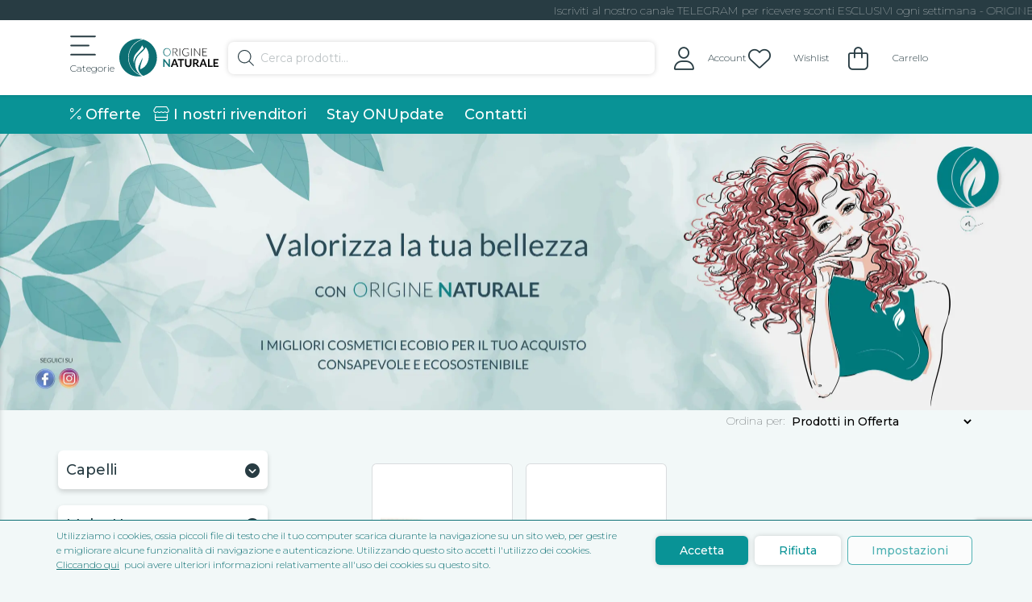

--- FILE ---
content_type: text/html; charset=UTF-8
request_url: https://originenaturale.com/categoria/make-up/manicure/
body_size: 52495
content:
<!doctype html>
<html lang="it-IT">
<head>
    <meta charset="utf-8">
    <meta http-equiv="x-ua-compatible" content="ie=edge">
    <meta name="viewport" content="width=device-width, initial-scale=1, shrink-to-fit=no">
    <link rel="apple-touch-icon" sizes="180x180" href="/apple-touch-icon.png">
    <link rel="icon" type="image/png" sizes="32x32" href="/favicon-32x32.png">
    <link rel="icon" type="image/png" sizes="16x16" href="/favicon-16x16.png">
    <link rel="manifest" href="/site.webmanifest">
    <link rel="mask-icon" href="/safari-pinned-tab.svg" color="#008085">
    <meta name="msapplication-TileColor" content="#ffffff">
    <meta name="theme-color" content="#ffffff">
    <script data-cfasync="false" data-no-defer="1" data-no-minify="1" data-no-optimize="1">var ewww_webp_supported=!1;function check_webp_feature(A,e){var w;e=void 0!==e?e:function(){},ewww_webp_supported?e(ewww_webp_supported):((w=new Image).onload=function(){ewww_webp_supported=0<w.width&&0<w.height,e&&e(ewww_webp_supported)},w.onerror=function(){e&&e(!1)},w.src="data:image/webp;base64,"+{alpha:"UklGRkoAAABXRUJQVlA4WAoAAAAQAAAAAAAAAAAAQUxQSAwAAAARBxAR/Q9ERP8DAABWUDggGAAAABQBAJ0BKgEAAQAAAP4AAA3AAP7mtQAAAA=="}[A])}check_webp_feature("alpha");</script><script data-cfasync="false" data-no-defer="1" data-no-minify="1" data-no-optimize="1">var Arrive=function(c,w){"use strict";if(c.MutationObserver&&"undefined"!=typeof HTMLElement){var r,a=0,u=(r=HTMLElement.prototype.matches||HTMLElement.prototype.webkitMatchesSelector||HTMLElement.prototype.mozMatchesSelector||HTMLElement.prototype.msMatchesSelector,{matchesSelector:function(e,t){return e instanceof HTMLElement&&r.call(e,t)},addMethod:function(e,t,r){var a=e[t];e[t]=function(){return r.length==arguments.length?r.apply(this,arguments):"function"==typeof a?a.apply(this,arguments):void 0}},callCallbacks:function(e,t){t&&t.options.onceOnly&&1==t.firedElems.length&&(e=[e[0]]);for(var r,a=0;r=e[a];a++)r&&r.callback&&r.callback.call(r.elem,r.elem);t&&t.options.onceOnly&&1==t.firedElems.length&&t.me.unbindEventWithSelectorAndCallback.call(t.target,t.selector,t.callback)},checkChildNodesRecursively:function(e,t,r,a){for(var i,n=0;i=e[n];n++)r(i,t,a)&&a.push({callback:t.callback,elem:i}),0<i.childNodes.length&&u.checkChildNodesRecursively(i.childNodes,t,r,a)},mergeArrays:function(e,t){var r,a={};for(r in e)e.hasOwnProperty(r)&&(a[r]=e[r]);for(r in t)t.hasOwnProperty(r)&&(a[r]=t[r]);return a},toElementsArray:function(e){return e=void 0!==e&&("number"!=typeof e.length||e===c)?[e]:e}}),e=(l.prototype.addEvent=function(e,t,r,a){a={target:e,selector:t,options:r,callback:a,firedElems:[]};return this._beforeAdding&&this._beforeAdding(a),this._eventsBucket.push(a),a},l.prototype.removeEvent=function(e){for(var t,r=this._eventsBucket.length-1;t=this._eventsBucket[r];r--)e(t)&&(this._beforeRemoving&&this._beforeRemoving(t),(t=this._eventsBucket.splice(r,1))&&t.length&&(t[0].callback=null))},l.prototype.beforeAdding=function(e){this._beforeAdding=e},l.prototype.beforeRemoving=function(e){this._beforeRemoving=e},l),t=function(i,n){var o=new e,l=this,s={fireOnAttributesModification:!1};return o.beforeAdding(function(t){var e=t.target;e!==c.document&&e!==c||(e=document.getElementsByTagName("html")[0]);var r=new MutationObserver(function(e){n.call(this,e,t)}),a=i(t.options);r.observe(e,a),t.observer=r,t.me=l}),o.beforeRemoving(function(e){e.observer.disconnect()}),this.bindEvent=function(e,t,r){t=u.mergeArrays(s,t);for(var a=u.toElementsArray(this),i=0;i<a.length;i++)o.addEvent(a[i],e,t,r)},this.unbindEvent=function(){var r=u.toElementsArray(this);o.removeEvent(function(e){for(var t=0;t<r.length;t++)if(this===w||e.target===r[t])return!0;return!1})},this.unbindEventWithSelectorOrCallback=function(r){var a=u.toElementsArray(this),i=r,e="function"==typeof r?function(e){for(var t=0;t<a.length;t++)if((this===w||e.target===a[t])&&e.callback===i)return!0;return!1}:function(e){for(var t=0;t<a.length;t++)if((this===w||e.target===a[t])&&e.selector===r)return!0;return!1};o.removeEvent(e)},this.unbindEventWithSelectorAndCallback=function(r,a){var i=u.toElementsArray(this);o.removeEvent(function(e){for(var t=0;t<i.length;t++)if((this===w||e.target===i[t])&&e.selector===r&&e.callback===a)return!0;return!1})},this},i=new function(){var s={fireOnAttributesModification:!1,onceOnly:!1,existing:!1};function n(e,t,r){return!(!u.matchesSelector(e,t.selector)||(e._id===w&&(e._id=a++),-1!=t.firedElems.indexOf(e._id)))&&(t.firedElems.push(e._id),!0)}var c=(i=new t(function(e){var t={attributes:!1,childList:!0,subtree:!0};return e.fireOnAttributesModification&&(t.attributes=!0),t},function(e,i){e.forEach(function(e){var t=e.addedNodes,r=e.target,a=[];null!==t&&0<t.length?u.checkChildNodesRecursively(t,i,n,a):"attributes"===e.type&&n(r,i)&&a.push({callback:i.callback,elem:r}),u.callCallbacks(a,i)})})).bindEvent;return i.bindEvent=function(e,t,r){t=void 0===r?(r=t,s):u.mergeArrays(s,t);var a=u.toElementsArray(this);if(t.existing){for(var i=[],n=0;n<a.length;n++)for(var o=a[n].querySelectorAll(e),l=0;l<o.length;l++)i.push({callback:r,elem:o[l]});if(t.onceOnly&&i.length)return r.call(i[0].elem,i[0].elem);setTimeout(u.callCallbacks,1,i)}c.call(this,e,t,r)},i},o=new function(){var a={};function i(e,t){return u.matchesSelector(e,t.selector)}var n=(o=new t(function(){return{childList:!0,subtree:!0}},function(e,r){e.forEach(function(e){var t=e.removedNodes,e=[];null!==t&&0<t.length&&u.checkChildNodesRecursively(t,r,i,e),u.callCallbacks(e,r)})})).bindEvent;return o.bindEvent=function(e,t,r){t=void 0===r?(r=t,a):u.mergeArrays(a,t),n.call(this,e,t,r)},o};d(HTMLElement.prototype),d(NodeList.prototype),d(HTMLCollection.prototype),d(HTMLDocument.prototype),d(Window.prototype);var n={};return s(i,n,"unbindAllArrive"),s(o,n,"unbindAllLeave"),n}function l(){this._eventsBucket=[],this._beforeAdding=null,this._beforeRemoving=null}function s(e,t,r){u.addMethod(t,r,e.unbindEvent),u.addMethod(t,r,e.unbindEventWithSelectorOrCallback),u.addMethod(t,r,e.unbindEventWithSelectorAndCallback)}function d(e){e.arrive=i.bindEvent,s(i,e,"unbindArrive"),e.leave=o.bindEvent,s(o,e,"unbindLeave")}}(window,void 0),ewww_webp_supported=!1;function check_webp_feature(e,t){var r;ewww_webp_supported?t(ewww_webp_supported):((r=new Image).onload=function(){ewww_webp_supported=0<r.width&&0<r.height,t(ewww_webp_supported)},r.onerror=function(){t(!1)},r.src="data:image/webp;base64,"+{alpha:"UklGRkoAAABXRUJQVlA4WAoAAAAQAAAAAAAAAAAAQUxQSAwAAAARBxAR/Q9ERP8DAABWUDggGAAAABQBAJ0BKgEAAQAAAP4AAA3AAP7mtQAAAA==",animation:"UklGRlIAAABXRUJQVlA4WAoAAAASAAAAAAAAAAAAQU5JTQYAAAD/////AABBTk1GJgAAAAAAAAAAAAAAAAAAAGQAAABWUDhMDQAAAC8AAAAQBxAREYiI/gcA"}[e])}function ewwwLoadImages(e){if(e){for(var t=document.querySelectorAll(".batch-image img, .image-wrapper a, .ngg-pro-masonry-item a, .ngg-galleria-offscreen-seo-wrapper a"),r=0,a=t.length;r<a;r++)ewwwAttr(t[r],"data-src",t[r].getAttribute("data-webp")),ewwwAttr(t[r],"data-thumbnail",t[r].getAttribute("data-webp-thumbnail"));for(var i=document.querySelectorAll("div.woocommerce-product-gallery__image"),r=0,a=i.length;r<a;r++)ewwwAttr(i[r],"data-thumb",i[r].getAttribute("data-webp-thumb"))}for(var n=document.querySelectorAll("video"),r=0,a=n.length;r<a;r++)ewwwAttr(n[r],"poster",e?n[r].getAttribute("data-poster-webp"):n[r].getAttribute("data-poster-image"));for(var o,l=document.querySelectorAll("img.ewww_webp_lazy_load"),r=0,a=l.length;r<a;r++)e&&(ewwwAttr(l[r],"data-lazy-srcset",l[r].getAttribute("data-lazy-srcset-webp")),ewwwAttr(l[r],"data-srcset",l[r].getAttribute("data-srcset-webp")),ewwwAttr(l[r],"data-lazy-src",l[r].getAttribute("data-lazy-src-webp")),ewwwAttr(l[r],"data-src",l[r].getAttribute("data-src-webp")),ewwwAttr(l[r],"data-orig-file",l[r].getAttribute("data-webp-orig-file")),ewwwAttr(l[r],"data-medium-file",l[r].getAttribute("data-webp-medium-file")),ewwwAttr(l[r],"data-large-file",l[r].getAttribute("data-webp-large-file")),null!=(o=l[r].getAttribute("srcset"))&&!1!==o&&o.includes("R0lGOD")&&ewwwAttr(l[r],"src",l[r].getAttribute("data-lazy-src-webp"))),l[r].className=l[r].className.replace(/\bewww_webp_lazy_load\b/,"");for(var s=document.querySelectorAll(".ewww_webp"),r=0,a=s.length;r<a;r++)e?(ewwwAttr(s[r],"srcset",s[r].getAttribute("data-srcset-webp")),ewwwAttr(s[r],"src",s[r].getAttribute("data-src-webp")),ewwwAttr(s[r],"data-orig-file",s[r].getAttribute("data-webp-orig-file")),ewwwAttr(s[r],"data-medium-file",s[r].getAttribute("data-webp-medium-file")),ewwwAttr(s[r],"data-large-file",s[r].getAttribute("data-webp-large-file")),ewwwAttr(s[r],"data-large_image",s[r].getAttribute("data-webp-large_image")),ewwwAttr(s[r],"data-src",s[r].getAttribute("data-webp-src"))):(ewwwAttr(s[r],"srcset",s[r].getAttribute("data-srcset-img")),ewwwAttr(s[r],"src",s[r].getAttribute("data-src-img"))),s[r].className=s[r].className.replace(/\bewww_webp\b/,"ewww_webp_loaded");window.jQuery&&jQuery.fn.isotope&&jQuery.fn.imagesLoaded&&(jQuery(".fusion-posts-container-infinite").imagesLoaded(function(){jQuery(".fusion-posts-container-infinite").hasClass("isotope")&&jQuery(".fusion-posts-container-infinite").isotope()}),jQuery(".fusion-portfolio:not(.fusion-recent-works) .fusion-portfolio-wrapper").imagesLoaded(function(){jQuery(".fusion-portfolio:not(.fusion-recent-works) .fusion-portfolio-wrapper").isotope()}))}function ewwwWebPInit(e){ewwwLoadImages(e),ewwwNggLoadGalleries(e),document.arrive(".ewww_webp",function(){ewwwLoadImages(e)}),document.arrive(".ewww_webp_lazy_load",function(){ewwwLoadImages(e)}),document.arrive("videos",function(){ewwwLoadImages(e)}),"loading"==document.readyState?document.addEventListener("DOMContentLoaded",ewwwJSONParserInit):("undefined"!=typeof galleries&&ewwwNggParseGalleries(e),ewwwWooParseVariations(e))}function ewwwAttr(e,t,r){null!=r&&!1!==r&&e.setAttribute(t,r)}function ewwwJSONParserInit(){"undefined"!=typeof galleries&&check_webp_feature("alpha",ewwwNggParseGalleries),check_webp_feature("alpha",ewwwWooParseVariations)}function ewwwWooParseVariations(e){if(e)for(var t=document.querySelectorAll("form.variations_form"),r=0,a=t.length;r<a;r++){var i=t[r].getAttribute("data-product_variations"),n=!1;try{for(var o in i=JSON.parse(i))void 0!==i[o]&&void 0!==i[o].image&&(void 0!==i[o].image.src_webp&&(i[o].image.src=i[o].image.src_webp,n=!0),void 0!==i[o].image.srcset_webp&&(i[o].image.srcset=i[o].image.srcset_webp,n=!0),void 0!==i[o].image.full_src_webp&&(i[o].image.full_src=i[o].image.full_src_webp,n=!0),void 0!==i[o].image.gallery_thumbnail_src_webp&&(i[o].image.gallery_thumbnail_src=i[o].image.gallery_thumbnail_src_webp,n=!0),void 0!==i[o].image.thumb_src_webp&&(i[o].image.thumb_src=i[o].image.thumb_src_webp,n=!0));n&&ewwwAttr(t[r],"data-product_variations",JSON.stringify(i))}catch(e){}}}function ewwwNggParseGalleries(e){if(e)for(var t in galleries){var r=galleries[t];galleries[t].images_list=ewwwNggParseImageList(r.images_list)}}function ewwwNggLoadGalleries(e){e&&document.addEventListener("ngg.galleria.themeadded",function(e,t){window.ngg_galleria._create_backup=window.ngg_galleria.create,window.ngg_galleria.create=function(e,t){var r=$(e).data("id");return galleries["gallery_"+r].images_list=ewwwNggParseImageList(galleries["gallery_"+r].images_list),window.ngg_galleria._create_backup(e,t)}})}function ewwwNggParseImageList(e){for(var t in e){var r=e[t];if(void 0!==r["image-webp"]&&(e[t].image=r["image-webp"],delete e[t]["image-webp"]),void 0!==r["thumb-webp"]&&(e[t].thumb=r["thumb-webp"],delete e[t]["thumb-webp"]),void 0!==r.full_image_webp&&(e[t].full_image=r.full_image_webp,delete e[t].full_image_webp),void 0!==r.srcsets)for(var a in r.srcsets)nggSrcset=r.srcsets[a],void 0!==r.srcsets[a+"-webp"]&&(e[t].srcsets[a]=r.srcsets[a+"-webp"],delete e[t].srcsets[a+"-webp"]);if(void 0!==r.full_srcsets)for(var i in r.full_srcsets)nggFSrcset=r.full_srcsets[i],void 0!==r.full_srcsets[i+"-webp"]&&(e[t].full_srcsets[i]=r.full_srcsets[i+"-webp"],delete e[t].full_srcsets[i+"-webp"])}return e}check_webp_feature("alpha",ewwwWebPInit);</script>				<script>document.documentElement.className = document.documentElement.className + ' yes-js js_active js'</script>
			<title>Manicure &amp; Pedicure &#8211; Origine Naturale</title>
<meta name='robots' content='max-image-preview:large, max-snippet:-1, max-video-preview:-1' />

<!-- Google Tag Manager for WordPress by gtm4wp.com -->
<script data-cfasync="false" data-pagespeed-no-defer>
	var gtm4wp_datalayer_name = "dataLayer";
	var dataLayer = dataLayer || [];
	const gtm4wp_use_sku_instead = false;
	const gtm4wp_currency = 'EUR';
	const gtm4wp_product_per_impression = 15;
	const gtm4wp_clear_ecommerce = false;
</script>
<!-- End Google Tag Manager for WordPress by gtm4wp.com --><link rel="canonical" href="https://originenaturale.com/categoria/make-up/manicure/">
<meta property="og:title" content="Manicure &amp; Pedicure &#8211; Origine Naturale">
<meta property="og:type" content="website">
<meta property="og:url" content="https://originenaturale.com/categoria/make-up/manicure/">
<meta property="og:locale" content="it_IT">
<meta property="og:site_name" content="Origine Naturale">
<meta name="twitter:card" content="summary_large_image">
<link rel="alternate" type="application/rss+xml" title="Feed Origine Naturale &raquo; Manicure &amp; Pedicure Categoria" href="https://originenaturale.com/categoria/make-up/manicure/feed/" />
<script>
window._wpemojiSettings = {"baseUrl":"https:\/\/s.w.org\/images\/core\/emoji\/15.0.3\/72x72\/","ext":".png","svgUrl":"https:\/\/s.w.org\/images\/core\/emoji\/15.0.3\/svg\/","svgExt":".svg","source":{"concatemoji":"https:\/\/originenaturale.com\/wp-includes\/js\/wp-emoji-release.min.js?ver=6.5.5"}};
/*! This file is auto-generated */
!function(i,n){var o,s,e;function c(e){try{var t={supportTests:e,timestamp:(new Date).valueOf()};sessionStorage.setItem(o,JSON.stringify(t))}catch(e){}}function p(e,t,n){e.clearRect(0,0,e.canvas.width,e.canvas.height),e.fillText(t,0,0);var t=new Uint32Array(e.getImageData(0,0,e.canvas.width,e.canvas.height).data),r=(e.clearRect(0,0,e.canvas.width,e.canvas.height),e.fillText(n,0,0),new Uint32Array(e.getImageData(0,0,e.canvas.width,e.canvas.height).data));return t.every(function(e,t){return e===r[t]})}function u(e,t,n){switch(t){case"flag":return n(e,"\ud83c\udff3\ufe0f\u200d\u26a7\ufe0f","\ud83c\udff3\ufe0f\u200b\u26a7\ufe0f")?!1:!n(e,"\ud83c\uddfa\ud83c\uddf3","\ud83c\uddfa\u200b\ud83c\uddf3")&&!n(e,"\ud83c\udff4\udb40\udc67\udb40\udc62\udb40\udc65\udb40\udc6e\udb40\udc67\udb40\udc7f","\ud83c\udff4\u200b\udb40\udc67\u200b\udb40\udc62\u200b\udb40\udc65\u200b\udb40\udc6e\u200b\udb40\udc67\u200b\udb40\udc7f");case"emoji":return!n(e,"\ud83d\udc26\u200d\u2b1b","\ud83d\udc26\u200b\u2b1b")}return!1}function f(e,t,n){var r="undefined"!=typeof WorkerGlobalScope&&self instanceof WorkerGlobalScope?new OffscreenCanvas(300,150):i.createElement("canvas"),a=r.getContext("2d",{willReadFrequently:!0}),o=(a.textBaseline="top",a.font="600 32px Arial",{});return e.forEach(function(e){o[e]=t(a,e,n)}),o}function t(e){var t=i.createElement("script");t.src=e,t.defer=!0,i.head.appendChild(t)}"undefined"!=typeof Promise&&(o="wpEmojiSettingsSupports",s=["flag","emoji"],n.supports={everything:!0,everythingExceptFlag:!0},e=new Promise(function(e){i.addEventListener("DOMContentLoaded",e,{once:!0})}),new Promise(function(t){var n=function(){try{var e=JSON.parse(sessionStorage.getItem(o));if("object"==typeof e&&"number"==typeof e.timestamp&&(new Date).valueOf()<e.timestamp+604800&&"object"==typeof e.supportTests)return e.supportTests}catch(e){}return null}();if(!n){if("undefined"!=typeof Worker&&"undefined"!=typeof OffscreenCanvas&&"undefined"!=typeof URL&&URL.createObjectURL&&"undefined"!=typeof Blob)try{var e="postMessage("+f.toString()+"("+[JSON.stringify(s),u.toString(),p.toString()].join(",")+"));",r=new Blob([e],{type:"text/javascript"}),a=new Worker(URL.createObjectURL(r),{name:"wpTestEmojiSupports"});return void(a.onmessage=function(e){c(n=e.data),a.terminate(),t(n)})}catch(e){}c(n=f(s,u,p))}t(n)}).then(function(e){for(var t in e)n.supports[t]=e[t],n.supports.everything=n.supports.everything&&n.supports[t],"flag"!==t&&(n.supports.everythingExceptFlag=n.supports.everythingExceptFlag&&n.supports[t]);n.supports.everythingExceptFlag=n.supports.everythingExceptFlag&&!n.supports.flag,n.DOMReady=!1,n.readyCallback=function(){n.DOMReady=!0}}).then(function(){return e}).then(function(){var e;n.supports.everything||(n.readyCallback(),(e=n.source||{}).concatemoji?t(e.concatemoji):e.wpemoji&&e.twemoji&&(t(e.twemoji),t(e.wpemoji)))}))}((window,document),window._wpemojiSettings);
</script>
<link rel='stylesheet' id='dashicons-css' href='https://originenaturale.com/wp-includes/css/dashicons.min.css?ver=6.5.5' media='all' />
<style id='dashicons-inline-css'>
[data-font="Dashicons"]:before {font-family: 'Dashicons' !important;content: attr(data-icon) !important;speak: none !important;font-weight: normal !important;font-variant: normal !important;text-transform: none !important;line-height: 1 !important;font-style: normal !important;-webkit-font-smoothing: antialiased !important;-moz-osx-font-smoothing: grayscale !important;}
</style>
<link rel='stylesheet' id='dokan-fontawesome-css' href='https://originenaturale.com/wp-content/plugins/dokan-lite/assets/vendors/font-awesome/css/font-awesome.min.css?ver=3.11.3' media='all' />
<style id='wp-emoji-styles-inline-css'>

	img.wp-smiley, img.emoji {
		display: inline !important;
		border: none !important;
		box-shadow: none !important;
		height: 1em !important;
		width: 1em !important;
		margin: 0 0.07em !important;
		vertical-align: -0.1em !important;
		background: none !important;
		padding: 0 !important;
	}
</style>
<link rel='stylesheet' id='wp-block-library-css' href='https://originenaturale.com/wp-includes/css/dist/block-library/style.min.css?ver=6.5.5' media='all' />
<link rel='stylesheet' id='jquery-selectBox-css' href='https://originenaturale.com/wp-content/plugins/yith-woocommerce-wishlist/assets/css/jquery.selectBox.css?ver=1.2.0' media='all' />
<link rel='stylesheet' id='woocommerce_prettyPhoto_css-css' href='//originenaturale.com/wp-content/plugins/woocommerce/assets/css/prettyPhoto.css?ver=3.1.6' media='all' />
<link rel='stylesheet' id='yith-wcwl-main-css' href='https://originenaturale.com/wp-content/plugins/yith-woocommerce-wishlist/assets/css/style.css?ver=4.2.0' media='all' />
<style id='yith-wcwl-main-inline-css'>
 :root { --color-add-to-wishlist-background: #333333; --color-add-to-wishlist-text: #FFFFFF; --color-add-to-wishlist-border: #333333; --color-add-to-wishlist-background-hover: #333333; --color-add-to-wishlist-text-hover: #FFFFFF; --color-add-to-wishlist-border-hover: #333333; --rounded-corners-radius: 16px; --color-add-to-cart-background: #333333; --color-add-to-cart-text: #FFFFFF; --color-add-to-cart-border: #333333; --color-add-to-cart-background-hover: #4F4F4F; --color-add-to-cart-text-hover: #FFFFFF; --color-add-to-cart-border-hover: #4F4F4F; --add-to-cart-rounded-corners-radius: 16px; --color-button-style-1-background: #333333; --color-button-style-1-text: #FFFFFF; --color-button-style-1-border: #333333; --color-button-style-1-background-hover: #4F4F4F; --color-button-style-1-text-hover: #FFFFFF; --color-button-style-1-border-hover: #4F4F4F; --color-button-style-2-background: #333333; --color-button-style-2-text: #FFFFFF; --color-button-style-2-border: #333333; --color-button-style-2-background-hover: #4F4F4F; --color-button-style-2-text-hover: #FFFFFF; --color-button-style-2-border-hover: #4F4F4F; --color-wishlist-table-background: #FFFFFF; --color-wishlist-table-text: #6d6c6c; --color-wishlist-table-border: #FFFFFF; --color-headers-background: #F4F4F4; --color-share-button-color: #FFFFFF; --color-share-button-color-hover: #FFFFFF; --color-fb-button-background: #39599E; --color-fb-button-background-hover: #595A5A; --color-tw-button-background: #45AFE2; --color-tw-button-background-hover: #595A5A; --color-pr-button-background: #AB2E31; --color-pr-button-background-hover: #595A5A; --color-em-button-background: #FBB102; --color-em-button-background-hover: #595A5A; --color-wa-button-background: #00A901; --color-wa-button-background-hover: #595A5A; --feedback-duration: 3s } 
 :root { --color-add-to-wishlist-background: #333333; --color-add-to-wishlist-text: #FFFFFF; --color-add-to-wishlist-border: #333333; --color-add-to-wishlist-background-hover: #333333; --color-add-to-wishlist-text-hover: #FFFFFF; --color-add-to-wishlist-border-hover: #333333; --rounded-corners-radius: 16px; --color-add-to-cart-background: #333333; --color-add-to-cart-text: #FFFFFF; --color-add-to-cart-border: #333333; --color-add-to-cart-background-hover: #4F4F4F; --color-add-to-cart-text-hover: #FFFFFF; --color-add-to-cart-border-hover: #4F4F4F; --add-to-cart-rounded-corners-radius: 16px; --color-button-style-1-background: #333333; --color-button-style-1-text: #FFFFFF; --color-button-style-1-border: #333333; --color-button-style-1-background-hover: #4F4F4F; --color-button-style-1-text-hover: #FFFFFF; --color-button-style-1-border-hover: #4F4F4F; --color-button-style-2-background: #333333; --color-button-style-2-text: #FFFFFF; --color-button-style-2-border: #333333; --color-button-style-2-background-hover: #4F4F4F; --color-button-style-2-text-hover: #FFFFFF; --color-button-style-2-border-hover: #4F4F4F; --color-wishlist-table-background: #FFFFFF; --color-wishlist-table-text: #6d6c6c; --color-wishlist-table-border: #FFFFFF; --color-headers-background: #F4F4F4; --color-share-button-color: #FFFFFF; --color-share-button-color-hover: #FFFFFF; --color-fb-button-background: #39599E; --color-fb-button-background-hover: #595A5A; --color-tw-button-background: #45AFE2; --color-tw-button-background-hover: #595A5A; --color-pr-button-background: #AB2E31; --color-pr-button-background-hover: #595A5A; --color-em-button-background: #FBB102; --color-em-button-background-hover: #595A5A; --color-wa-button-background: #00A901; --color-wa-button-background-hover: #595A5A; --feedback-duration: 3s } 
</style>
<style id='global-styles-inline-css'>
body{--wp--preset--color--black: #000000;--wp--preset--color--cyan-bluish-gray: #abb8c3;--wp--preset--color--white: #ffffff;--wp--preset--color--pale-pink: #f78da7;--wp--preset--color--vivid-red: #cf2e2e;--wp--preset--color--luminous-vivid-orange: #ff6900;--wp--preset--color--luminous-vivid-amber: #fcb900;--wp--preset--color--light-green-cyan: #7bdcb5;--wp--preset--color--vivid-green-cyan: #00d084;--wp--preset--color--pale-cyan-blue: #8ed1fc;--wp--preset--color--vivid-cyan-blue: #0693e3;--wp--preset--color--vivid-purple: #9b51e0;--wp--preset--gradient--vivid-cyan-blue-to-vivid-purple: linear-gradient(135deg,rgba(6,147,227,1) 0%,rgb(155,81,224) 100%);--wp--preset--gradient--light-green-cyan-to-vivid-green-cyan: linear-gradient(135deg,rgb(122,220,180) 0%,rgb(0,208,130) 100%);--wp--preset--gradient--luminous-vivid-amber-to-luminous-vivid-orange: linear-gradient(135deg,rgba(252,185,0,1) 0%,rgba(255,105,0,1) 100%);--wp--preset--gradient--luminous-vivid-orange-to-vivid-red: linear-gradient(135deg,rgba(255,105,0,1) 0%,rgb(207,46,46) 100%);--wp--preset--gradient--very-light-gray-to-cyan-bluish-gray: linear-gradient(135deg,rgb(238,238,238) 0%,rgb(169,184,195) 100%);--wp--preset--gradient--cool-to-warm-spectrum: linear-gradient(135deg,rgb(74,234,220) 0%,rgb(151,120,209) 20%,rgb(207,42,186) 40%,rgb(238,44,130) 60%,rgb(251,105,98) 80%,rgb(254,248,76) 100%);--wp--preset--gradient--blush-light-purple: linear-gradient(135deg,rgb(255,206,236) 0%,rgb(152,150,240) 100%);--wp--preset--gradient--blush-bordeaux: linear-gradient(135deg,rgb(254,205,165) 0%,rgb(254,45,45) 50%,rgb(107,0,62) 100%);--wp--preset--gradient--luminous-dusk: linear-gradient(135deg,rgb(255,203,112) 0%,rgb(199,81,192) 50%,rgb(65,88,208) 100%);--wp--preset--gradient--pale-ocean: linear-gradient(135deg,rgb(255,245,203) 0%,rgb(182,227,212) 50%,rgb(51,167,181) 100%);--wp--preset--gradient--electric-grass: linear-gradient(135deg,rgb(202,248,128) 0%,rgb(113,206,126) 100%);--wp--preset--gradient--midnight: linear-gradient(135deg,rgb(2,3,129) 0%,rgb(40,116,252) 100%);--wp--preset--font-size--small: 13px;--wp--preset--font-size--medium: 20px;--wp--preset--font-size--large: 36px;--wp--preset--font-size--x-large: 42px;--wp--preset--spacing--20: 0.44rem;--wp--preset--spacing--30: 0.67rem;--wp--preset--spacing--40: 1rem;--wp--preset--spacing--50: 1.5rem;--wp--preset--spacing--60: 2.25rem;--wp--preset--spacing--70: 3.38rem;--wp--preset--spacing--80: 5.06rem;--wp--preset--shadow--natural: 6px 6px 9px rgba(0, 0, 0, 0.2);--wp--preset--shadow--deep: 12px 12px 50px rgba(0, 0, 0, 0.4);--wp--preset--shadow--sharp: 6px 6px 0px rgba(0, 0, 0, 0.2);--wp--preset--shadow--outlined: 6px 6px 0px -3px rgba(255, 255, 255, 1), 6px 6px rgba(0, 0, 0, 1);--wp--preset--shadow--crisp: 6px 6px 0px rgba(0, 0, 0, 1);}body { margin: 0; }.wp-site-blocks > .alignleft { float: left; margin-right: 2em; }.wp-site-blocks > .alignright { float: right; margin-left: 2em; }.wp-site-blocks > .aligncenter { justify-content: center; margin-left: auto; margin-right: auto; }:where(.is-layout-flex){gap: 0.5em;}:where(.is-layout-grid){gap: 0.5em;}body .is-layout-flow > .alignleft{float: left;margin-inline-start: 0;margin-inline-end: 2em;}body .is-layout-flow > .alignright{float: right;margin-inline-start: 2em;margin-inline-end: 0;}body .is-layout-flow > .aligncenter{margin-left: auto !important;margin-right: auto !important;}body .is-layout-constrained > .alignleft{float: left;margin-inline-start: 0;margin-inline-end: 2em;}body .is-layout-constrained > .alignright{float: right;margin-inline-start: 2em;margin-inline-end: 0;}body .is-layout-constrained > .aligncenter{margin-left: auto !important;margin-right: auto !important;}body .is-layout-constrained > :where(:not(.alignleft):not(.alignright):not(.alignfull)){margin-left: auto !important;margin-right: auto !important;}body .is-layout-flex{display: flex;}body .is-layout-flex{flex-wrap: wrap;align-items: center;}body .is-layout-flex > *{margin: 0;}body .is-layout-grid{display: grid;}body .is-layout-grid > *{margin: 0;}body{padding-top: 0px;padding-right: 0px;padding-bottom: 0px;padding-left: 0px;}a:where(:not(.wp-element-button)){text-decoration: underline;}.wp-element-button, .wp-block-button__link{background-color: #32373c;border-width: 0;color: #fff;font-family: inherit;font-size: inherit;line-height: inherit;padding: calc(0.667em + 2px) calc(1.333em + 2px);text-decoration: none;}.has-black-color{color: var(--wp--preset--color--black) !important;}.has-cyan-bluish-gray-color{color: var(--wp--preset--color--cyan-bluish-gray) !important;}.has-white-color{color: var(--wp--preset--color--white) !important;}.has-pale-pink-color{color: var(--wp--preset--color--pale-pink) !important;}.has-vivid-red-color{color: var(--wp--preset--color--vivid-red) !important;}.has-luminous-vivid-orange-color{color: var(--wp--preset--color--luminous-vivid-orange) !important;}.has-luminous-vivid-amber-color{color: var(--wp--preset--color--luminous-vivid-amber) !important;}.has-light-green-cyan-color{color: var(--wp--preset--color--light-green-cyan) !important;}.has-vivid-green-cyan-color{color: var(--wp--preset--color--vivid-green-cyan) !important;}.has-pale-cyan-blue-color{color: var(--wp--preset--color--pale-cyan-blue) !important;}.has-vivid-cyan-blue-color{color: var(--wp--preset--color--vivid-cyan-blue) !important;}.has-vivid-purple-color{color: var(--wp--preset--color--vivid-purple) !important;}.has-black-background-color{background-color: var(--wp--preset--color--black) !important;}.has-cyan-bluish-gray-background-color{background-color: var(--wp--preset--color--cyan-bluish-gray) !important;}.has-white-background-color{background-color: var(--wp--preset--color--white) !important;}.has-pale-pink-background-color{background-color: var(--wp--preset--color--pale-pink) !important;}.has-vivid-red-background-color{background-color: var(--wp--preset--color--vivid-red) !important;}.has-luminous-vivid-orange-background-color{background-color: var(--wp--preset--color--luminous-vivid-orange) !important;}.has-luminous-vivid-amber-background-color{background-color: var(--wp--preset--color--luminous-vivid-amber) !important;}.has-light-green-cyan-background-color{background-color: var(--wp--preset--color--light-green-cyan) !important;}.has-vivid-green-cyan-background-color{background-color: var(--wp--preset--color--vivid-green-cyan) !important;}.has-pale-cyan-blue-background-color{background-color: var(--wp--preset--color--pale-cyan-blue) !important;}.has-vivid-cyan-blue-background-color{background-color: var(--wp--preset--color--vivid-cyan-blue) !important;}.has-vivid-purple-background-color{background-color: var(--wp--preset--color--vivid-purple) !important;}.has-black-border-color{border-color: var(--wp--preset--color--black) !important;}.has-cyan-bluish-gray-border-color{border-color: var(--wp--preset--color--cyan-bluish-gray) !important;}.has-white-border-color{border-color: var(--wp--preset--color--white) !important;}.has-pale-pink-border-color{border-color: var(--wp--preset--color--pale-pink) !important;}.has-vivid-red-border-color{border-color: var(--wp--preset--color--vivid-red) !important;}.has-luminous-vivid-orange-border-color{border-color: var(--wp--preset--color--luminous-vivid-orange) !important;}.has-luminous-vivid-amber-border-color{border-color: var(--wp--preset--color--luminous-vivid-amber) !important;}.has-light-green-cyan-border-color{border-color: var(--wp--preset--color--light-green-cyan) !important;}.has-vivid-green-cyan-border-color{border-color: var(--wp--preset--color--vivid-green-cyan) !important;}.has-pale-cyan-blue-border-color{border-color: var(--wp--preset--color--pale-cyan-blue) !important;}.has-vivid-cyan-blue-border-color{border-color: var(--wp--preset--color--vivid-cyan-blue) !important;}.has-vivid-purple-border-color{border-color: var(--wp--preset--color--vivid-purple) !important;}.has-vivid-cyan-blue-to-vivid-purple-gradient-background{background: var(--wp--preset--gradient--vivid-cyan-blue-to-vivid-purple) !important;}.has-light-green-cyan-to-vivid-green-cyan-gradient-background{background: var(--wp--preset--gradient--light-green-cyan-to-vivid-green-cyan) !important;}.has-luminous-vivid-amber-to-luminous-vivid-orange-gradient-background{background: var(--wp--preset--gradient--luminous-vivid-amber-to-luminous-vivid-orange) !important;}.has-luminous-vivid-orange-to-vivid-red-gradient-background{background: var(--wp--preset--gradient--luminous-vivid-orange-to-vivid-red) !important;}.has-very-light-gray-to-cyan-bluish-gray-gradient-background{background: var(--wp--preset--gradient--very-light-gray-to-cyan-bluish-gray) !important;}.has-cool-to-warm-spectrum-gradient-background{background: var(--wp--preset--gradient--cool-to-warm-spectrum) !important;}.has-blush-light-purple-gradient-background{background: var(--wp--preset--gradient--blush-light-purple) !important;}.has-blush-bordeaux-gradient-background{background: var(--wp--preset--gradient--blush-bordeaux) !important;}.has-luminous-dusk-gradient-background{background: var(--wp--preset--gradient--luminous-dusk) !important;}.has-pale-ocean-gradient-background{background: var(--wp--preset--gradient--pale-ocean) !important;}.has-electric-grass-gradient-background{background: var(--wp--preset--gradient--electric-grass) !important;}.has-midnight-gradient-background{background: var(--wp--preset--gradient--midnight) !important;}.has-small-font-size{font-size: var(--wp--preset--font-size--small) !important;}.has-medium-font-size{font-size: var(--wp--preset--font-size--medium) !important;}.has-large-font-size{font-size: var(--wp--preset--font-size--large) !important;}.has-x-large-font-size{font-size: var(--wp--preset--font-size--x-large) !important;}
.wp-block-navigation a:where(:not(.wp-element-button)){color: inherit;}
:where(.wp-block-post-template.is-layout-flex){gap: 1.25em;}:where(.wp-block-post-template.is-layout-grid){gap: 1.25em;}
:where(.wp-block-columns.is-layout-flex){gap: 2em;}:where(.wp-block-columns.is-layout-grid){gap: 2em;}
.wp-block-pullquote{font-size: 1.5em;line-height: 1.6;}
</style>
<link rel='stylesheet' id='contact-form-7-css' href='https://originenaturale.com/wp-content/plugins/contact-form-7/includes/css/styles.css?ver=5.9.5' media='all' />
<link rel='stylesheet' id='cartbounty-css' href='https://originenaturale.com/wp-content/plugins/woo-save-abandoned-carts/public/css/cartbounty-public.css?ver=8.4' media='all' />
<link rel='stylesheet' id='woocommerce-layout-css' href='https://originenaturale.com/wp-content/plugins/woocommerce/assets/css/woocommerce-layout.css?ver=8.9.2' media='all' />
<link rel='stylesheet' id='woocommerce-smallscreen-css' href='https://originenaturale.com/wp-content/plugins/woocommerce/assets/css/woocommerce-smallscreen.css?ver=8.9.2' media='only screen and (max-width: 768px)' />
<link rel='stylesheet' id='woocommerce-general-css' href='https://originenaturale.com/wp-content/plugins/woocommerce/assets/css/woocommerce.css?ver=8.9.2' media='all' />
<style id='woocommerce-inline-inline-css'>
.woocommerce form .form-row .required { visibility: visible; }
</style>
<link rel='stylesheet' id='woosb-frontend-css' href='https://originenaturale.com/wp-content/plugins/woo-product-bundle/assets/css/frontend.css?ver=8.1.7' media='all' />
<link rel='stylesheet' id='dgwt-wcas-style-css' href='https://originenaturale.com/wp-content/plugins/ajax-search-for-woocommerce-premium/assets/css/style.min.css?ver=1.28.0' media='all' />
<link rel='stylesheet' id='dokan-style-css' href='https://originenaturale.com/wp-content/plugins/dokan-lite/assets/css/style.css?ver=1748164718' media='all' />
<link rel='stylesheet' id='dokan-modal-css' href='https://originenaturale.com/wp-content/plugins/dokan-lite/assets/vendors/izimodal/iziModal.min.css?ver=1748164719' media='all' />
<link rel='stylesheet' id='woo_discount_pro_style-css' href='https://originenaturale.com/wp-content/plugins/woo-discount-rules-pro/Assets/Css/awdr_style.min.css?ver=2.6.5' media='all' />
<link rel='stylesheet' id='app/0-css' href='https://originenaturale.com/wp-content/themes/originenaturale/public/css/app.9b50af.css' media='all' />
<link rel='stylesheet' id='cwginstock_frontend_css-css' href='https://originenaturale.com/wp-content/plugins/back-in-stock-notifier-for-woocommerce/assets/css/frontend.min.css?ver=5.7.8' media='' />
<link rel='stylesheet' id='cwginstock_bootstrap-css' href='https://originenaturale.com/wp-content/plugins/back-in-stock-notifier-for-woocommerce/assets/css/bootstrap.min.css?ver=5.7.8' media='' />
<link rel='stylesheet' id='moove_gdpr_frontend-css' href='https://originenaturale.com/wp-content/plugins/gdpr-cookie-compliance/dist/styles/gdpr-main-nf.css?ver=4.15.7' media='all' />
<style id='moove_gdpr_frontend-inline-css'>
				#moove_gdpr_cookie_modal .moove-gdpr-modal-content .moove-gdpr-tab-main h3.tab-title, 
				#moove_gdpr_cookie_modal .moove-gdpr-modal-content .moove-gdpr-tab-main span.tab-title,
				#moove_gdpr_cookie_modal .moove-gdpr-modal-content .moove-gdpr-modal-left-content #moove-gdpr-menu li a, 
				#moove_gdpr_cookie_modal .moove-gdpr-modal-content .moove-gdpr-modal-left-content #moove-gdpr-menu li button,
				#moove_gdpr_cookie_modal .moove-gdpr-modal-content .moove-gdpr-modal-left-content .moove-gdpr-branding-cnt a,
				#moove_gdpr_cookie_modal .moove-gdpr-modal-content .moove-gdpr-modal-footer-content .moove-gdpr-button-holder a.mgbutton, 
				#moove_gdpr_cookie_modal .moove-gdpr-modal-content .moove-gdpr-modal-footer-content .moove-gdpr-button-holder button.mgbutton,
				#moove_gdpr_cookie_modal .cookie-switch .cookie-slider:after, 
				#moove_gdpr_cookie_modal .cookie-switch .slider:after, 
				#moove_gdpr_cookie_modal .switch .cookie-slider:after, 
				#moove_gdpr_cookie_modal .switch .slider:after,
				#moove_gdpr_cookie_info_bar .moove-gdpr-info-bar-container .moove-gdpr-info-bar-content p, 
				#moove_gdpr_cookie_info_bar .moove-gdpr-info-bar-container .moove-gdpr-info-bar-content p a,
				#moove_gdpr_cookie_info_bar .moove-gdpr-info-bar-container .moove-gdpr-info-bar-content a.mgbutton, 
				#moove_gdpr_cookie_info_bar .moove-gdpr-info-bar-container .moove-gdpr-info-bar-content button.mgbutton,
				#moove_gdpr_cookie_modal .moove-gdpr-modal-content .moove-gdpr-tab-main .moove-gdpr-tab-main-content h1, 
				#moove_gdpr_cookie_modal .moove-gdpr-modal-content .moove-gdpr-tab-main .moove-gdpr-tab-main-content h2, 
				#moove_gdpr_cookie_modal .moove-gdpr-modal-content .moove-gdpr-tab-main .moove-gdpr-tab-main-content h3, 
				#moove_gdpr_cookie_modal .moove-gdpr-modal-content .moove-gdpr-tab-main .moove-gdpr-tab-main-content h4, 
				#moove_gdpr_cookie_modal .moove-gdpr-modal-content .moove-gdpr-tab-main .moove-gdpr-tab-main-content h5, 
				#moove_gdpr_cookie_modal .moove-gdpr-modal-content .moove-gdpr-tab-main .moove-gdpr-tab-main-content h6,
				#moove_gdpr_cookie_modal .moove-gdpr-modal-content.moove_gdpr_modal_theme_v2 .moove-gdpr-modal-title .tab-title,
				#moove_gdpr_cookie_modal .moove-gdpr-modal-content.moove_gdpr_modal_theme_v2 .moove-gdpr-tab-main h3.tab-title, 
				#moove_gdpr_cookie_modal .moove-gdpr-modal-content.moove_gdpr_modal_theme_v2 .moove-gdpr-tab-main span.tab-title,
				#moove_gdpr_cookie_modal .moove-gdpr-modal-content.moove_gdpr_modal_theme_v2 .moove-gdpr-branding-cnt a {
				 	font-weight: inherit				}
			#moove_gdpr_cookie_modal,#moove_gdpr_cookie_info_bar,.gdpr_cookie_settings_shortcode_content{font-family:inherit}#moove_gdpr_save_popup_settings_button{background-color:#373737;color:#fff}#moove_gdpr_save_popup_settings_button:hover{background-color:#000}#moove_gdpr_cookie_info_bar .moove-gdpr-info-bar-container .moove-gdpr-info-bar-content a.mgbutton,#moove_gdpr_cookie_info_bar .moove-gdpr-info-bar-container .moove-gdpr-info-bar-content button.mgbutton{background-color:#099396}#moove_gdpr_cookie_modal .moove-gdpr-modal-content .moove-gdpr-modal-footer-content .moove-gdpr-button-holder a.mgbutton,#moove_gdpr_cookie_modal .moove-gdpr-modal-content .moove-gdpr-modal-footer-content .moove-gdpr-button-holder button.mgbutton,.gdpr_cookie_settings_shortcode_content .gdpr-shr-button.button-green{background-color:#099396;border-color:#099396}#moove_gdpr_cookie_modal .moove-gdpr-modal-content .moove-gdpr-modal-footer-content .moove-gdpr-button-holder a.mgbutton:hover,#moove_gdpr_cookie_modal .moove-gdpr-modal-content .moove-gdpr-modal-footer-content .moove-gdpr-button-holder button.mgbutton:hover,.gdpr_cookie_settings_shortcode_content .gdpr-shr-button.button-green:hover{background-color:#fff;color:#099396}#moove_gdpr_cookie_modal .moove-gdpr-modal-content .moove-gdpr-modal-close i,#moove_gdpr_cookie_modal .moove-gdpr-modal-content .moove-gdpr-modal-close span.gdpr-icon{background-color:#099396;border:1px solid #099396}#moove_gdpr_cookie_info_bar span.change-settings-button.focus-g,#moove_gdpr_cookie_info_bar span.change-settings-button:focus,#moove_gdpr_cookie_info_bar button.change-settings-button.focus-g,#moove_gdpr_cookie_info_bar button.change-settings-button:focus{-webkit-box-shadow:0 0 1px 3px #099396;-moz-box-shadow:0 0 1px 3px #099396;box-shadow:0 0 1px 3px #099396}#moove_gdpr_cookie_modal .moove-gdpr-modal-content .moove-gdpr-modal-close i:hover,#moove_gdpr_cookie_modal .moove-gdpr-modal-content .moove-gdpr-modal-close span.gdpr-icon:hover,#moove_gdpr_cookie_info_bar span[data-href]>u.change-settings-button{color:#099396}#moove_gdpr_cookie_modal .moove-gdpr-modal-content .moove-gdpr-modal-left-content #moove-gdpr-menu li.menu-item-selected a span.gdpr-icon,#moove_gdpr_cookie_modal .moove-gdpr-modal-content .moove-gdpr-modal-left-content #moove-gdpr-menu li.menu-item-selected button span.gdpr-icon{color:inherit}#moove_gdpr_cookie_modal .moove-gdpr-modal-content .moove-gdpr-modal-left-content #moove-gdpr-menu li a span.gdpr-icon,#moove_gdpr_cookie_modal .moove-gdpr-modal-content .moove-gdpr-modal-left-content #moove-gdpr-menu li button span.gdpr-icon{color:inherit}#moove_gdpr_cookie_modal .gdpr-acc-link{line-height:0;font-size:0;color:transparent;position:absolute}#moove_gdpr_cookie_modal .moove-gdpr-modal-content .moove-gdpr-modal-close:hover i,#moove_gdpr_cookie_modal .moove-gdpr-modal-content .moove-gdpr-modal-left-content #moove-gdpr-menu li a,#moove_gdpr_cookie_modal .moove-gdpr-modal-content .moove-gdpr-modal-left-content #moove-gdpr-menu li button,#moove_gdpr_cookie_modal .moove-gdpr-modal-content .moove-gdpr-modal-left-content #moove-gdpr-menu li button i,#moove_gdpr_cookie_modal .moove-gdpr-modal-content .moove-gdpr-modal-left-content #moove-gdpr-menu li a i,#moove_gdpr_cookie_modal .moove-gdpr-modal-content .moove-gdpr-tab-main .moove-gdpr-tab-main-content a:hover,#moove_gdpr_cookie_info_bar.moove-gdpr-dark-scheme .moove-gdpr-info-bar-container .moove-gdpr-info-bar-content a.mgbutton:hover,#moove_gdpr_cookie_info_bar.moove-gdpr-dark-scheme .moove-gdpr-info-bar-container .moove-gdpr-info-bar-content button.mgbutton:hover,#moove_gdpr_cookie_info_bar.moove-gdpr-dark-scheme .moove-gdpr-info-bar-container .moove-gdpr-info-bar-content a:hover,#moove_gdpr_cookie_info_bar.moove-gdpr-dark-scheme .moove-gdpr-info-bar-container .moove-gdpr-info-bar-content button:hover,#moove_gdpr_cookie_info_bar.moove-gdpr-dark-scheme .moove-gdpr-info-bar-container .moove-gdpr-info-bar-content span.change-settings-button:hover,#moove_gdpr_cookie_info_bar.moove-gdpr-dark-scheme .moove-gdpr-info-bar-container .moove-gdpr-info-bar-content button.change-settings-button:hover,#moove_gdpr_cookie_info_bar.moove-gdpr-dark-scheme .moove-gdpr-info-bar-container .moove-gdpr-info-bar-content u.change-settings-button:hover,#moove_gdpr_cookie_info_bar span[data-href]>u.change-settings-button,#moove_gdpr_cookie_info_bar.moove-gdpr-dark-scheme .moove-gdpr-info-bar-container .moove-gdpr-info-bar-content a.mgbutton.focus-g,#moove_gdpr_cookie_info_bar.moove-gdpr-dark-scheme .moove-gdpr-info-bar-container .moove-gdpr-info-bar-content button.mgbutton.focus-g,#moove_gdpr_cookie_info_bar.moove-gdpr-dark-scheme .moove-gdpr-info-bar-container .moove-gdpr-info-bar-content a.focus-g,#moove_gdpr_cookie_info_bar.moove-gdpr-dark-scheme .moove-gdpr-info-bar-container .moove-gdpr-info-bar-content button.focus-g,#moove_gdpr_cookie_info_bar.moove-gdpr-dark-scheme .moove-gdpr-info-bar-container .moove-gdpr-info-bar-content a.mgbutton:focus,#moove_gdpr_cookie_info_bar.moove-gdpr-dark-scheme .moove-gdpr-info-bar-container .moove-gdpr-info-bar-content button.mgbutton:focus,#moove_gdpr_cookie_info_bar.moove-gdpr-dark-scheme .moove-gdpr-info-bar-container .moove-gdpr-info-bar-content a:focus,#moove_gdpr_cookie_info_bar.moove-gdpr-dark-scheme .moove-gdpr-info-bar-container .moove-gdpr-info-bar-content button:focus,#moove_gdpr_cookie_info_bar.moove-gdpr-dark-scheme .moove-gdpr-info-bar-container .moove-gdpr-info-bar-content span.change-settings-button.focus-g,span.change-settings-button:focus,button.change-settings-button.focus-g,button.change-settings-button:focus,#moove_gdpr_cookie_info_bar.moove-gdpr-dark-scheme .moove-gdpr-info-bar-container .moove-gdpr-info-bar-content u.change-settings-button.focus-g,#moove_gdpr_cookie_info_bar.moove-gdpr-dark-scheme .moove-gdpr-info-bar-container .moove-gdpr-info-bar-content u.change-settings-button:focus{color:#099396}#moove_gdpr_cookie_modal.gdpr_lightbox-hide{display:none}
</style>
<script src="https://originenaturale.com/wp-includes/js/jquery/jquery.min.js?ver=3.7.1" id="jquery-core-js"></script>
<script src="https://originenaturale.com/wp-includes/js/jquery/jquery-migrate.min.js?ver=3.4.1" id="jquery-migrate-js"></script>
<script src="https://originenaturale.com/wp-content/plugins/dokan-lite/assets/vendors/izimodal/iziModal.min.js?ver=3.11.3" id="dokan-modal-js"></script>
<script id="dokan-i18n-jed-js-extra">
var dokan = {"ajaxurl":"https:\/\/originenaturale.com\/wp-admin\/admin-ajax.php","nonce":"2c750276f2","ajax_loader":"https:\/\/originenaturale.com\/wp-content\/plugins\/dokan-lite\/assets\/images\/ajax-loader.gif","seller":{"available":"Disponibile","notAvailable":"Non disponibile"},"delete_confirm":"Sei sicuro?","wrong_message":"Qualcosa \u00e8 andato storto. Riprova.","vendor_percentage":"100","commission_type":"combine","rounding_precision":"6","mon_decimal_point":",","currency_format_num_decimals":"2","currency_format_symbol":"\u20ac","currency_format_decimal_sep":",","currency_format_thousand_sep":".","currency_format":"%v\u00a0%s","round_at_subtotal":"no","product_types":{"simple":"Semplice","variable":"Variabile","external":"Prodotto Esterno\/Affiliato","grouped":"Prodotto di Gruppo"},"loading_img":"https:\/\/originenaturale.com\/wp-content\/plugins\/dokan-lite\/assets\/images\/loading.gif","store_product_search_nonce":"0df3901674","i18n_download_permission":"Are you sure you want to revoke access to this download?","i18n_download_access":"Could not grant access - the user may already have permission for this file or billing email is not set. Ensure the billing email is set, and the order has been saved.","maximum_tags_select_length":"-1","modal_header_color":"#F05025","i18n_location_name":"Please provide a location name!","i18n_location_state":"Please provide","i18n_country_name":"Please provide a country!","i18n_invalid":"Failed! Somthing went wrong","i18n_chat_message":"Facebook SDK is not found, or blocked by the browser. Can not initialize the chat.","i18n_sms_code":"Insert SMS code","i18n_gravater":"Upload a Photo","i18n_phone_number":"Insert Phone No.","dokan_pro_i18n":{"dokan":{"domain":"dokan","locale_data":{"dokan":{"":{"domain":"dokan","lang":"it_IT","plural_forms":"nplurals=2; plural=(n != 1);"}," Edit":["Modifica"]," See More":[" Vedi di Pi\u00f9"]," to ":[" a "],"\"{product_title}\" has been cancelled":["\"{product_title}\" \u00e8 stato annullato"],"- Select Filter -":["- Seleziona Filtro -"],"- select -":["- seleziona -"],"-- Change Status --":["\u2014 Cambia Stato \u2014"],"-- Select Price --":["\u2014 Seleziona Prezzo --"],"-- Select a pack --":["\u2014 Seleziona un pacchetto --"],"-- Select a package --":["\u2014 Seleziona un pacchetto --"],"--Select State--":["\u2014 Seleziona Stato --"],"<strong>Error!<\/strong> Remove product %s and continue checkout, this product\/vendor is not eligible to be paid with PayPal":["<strong>Errore!<\/strong> Rimuovi il prodotto %s e continua il pagamento, questo prodotto\/venditore non \u00e8 idoneo al pagamento con PayPal"],"Action":["Azione"],"Add Announcement":["Aggiungi Annuncio"],"Add New Announcement":["Aggiungi Nuovo Annuncio"],"Add New Staff":["Aggiungi Nuovo Staff"],"Add new Coupon":["Aggiungi nuovo Coupon"],"Add new staff":["Aggiungi nuovo staff"],"All":["Tutto"],"All Requests":["Tutte le Richieste"],"All Reviews":["Tutte le Recensioni"],"All Tickets":["Tutti i Ticket"],"Announcement":["Annuncio"],"Announcements":["Annunci"],"Approved":["Approvate"],"Approved (":["Approvate ("],"April":["Aprile"],"Are you sure to cancel the subscription?":["Sei sicuro di voler annullare l\u2019abbonamento?"],"August":["Agosto"],"Average Session Duration":["Durata Media della Sessione"],"Average gross sales amount":["Importo lordo medio delle vendite"],"Average net sales amount":["Importo netto medio delle vendite"],"Average rating of the product":["Valutazione media del prodotto"],"Balance":["Saldo"],"Balance Date":["Data Saldo"],"Best Selling":["Pi\u00f9 Venduti"],"Biography":["Biografia"],"CLOSED":["CHIUSO"],"Cancel":["Annulla"],"Change to:":["Cambia a:"],"Choose Subscription Pack":["Scegli Tipo Abbonamento"],"Close":["Chiudi"],"Close Ticket":["Chiudi Ticket"],"Close Topic":["Chiudi Argomento"],"Closed":["Chiuso"],"Closed Tickets":["Ticket Chiusi"],"Coupon amount":["Importo coupon"],"Coupons":["Coupon"],"Create staff":["Crea staff"],"Credit":["Avere"],"Customer":["Cliente"],"Customer Name":["Nome Cliente"],"Customer Name :":["Nome Cliente :"],"Customer name":["Nome cliente"],"Customer name: ":["Nome cliente: "],"Date":["Data"],"Day":["Giorno"],"Day(s)":["Giorno\/i"],"Days":["Giorni"],"Debit":["Dare"],"December":["Dicembre"],"Details":["Dettagli"],"Details: ":["Dettagli: "],"Earning":["Ricavo"],"Edit":["Modifica"],"Edit Topic":["Modifica Argomento"],"Email Address":["Indirizzo Email"],"Email address field is required.":["L\u2019indirizzo email \u00e8 obbligatorio."],"Enable Support":["Abilita Supporto"],"Export":["Esporta"],"Export All":["Esporta Tutto"],"Export all columns":["Esporta tutte le colonne"],"Export all products":["Esporta tutti i prodotti"],"External\/Affiliate":["Esterno\/Affiliato"],"External\/Affiliate product":["Prodotto Esterno\/Affiliato"],"Featured":["In Evidenza"],"February":["Febbraio"],"Filter":["Filtra"],"Filter by vendor":["Filtra per venditore"],"First Name":["Nome"],"First Name must be required":["Il Nome \u00e8 obbligatorio"],"First name for the user.":["Nome dell\u2019utente."],"Flatpickr calendar aria label for year\u0004Year":["Anno"],"Flatpickr calendar date range separator\u0004 to ":[" a "],"Flatpickr calender long month name\u0004November":["Novembre"],"For":["Per"],"Friday":["Venerd\u00ec"],"Get Support":["Ottieni Supporto"],"Go to Vacation":["Vai in Ferie"],"Gross sales amount":["Importo lordo vendite"],"Group Product":["Prodotto di Gruppo"],"In Stock":["In Magazzino"],"In Stock?":["In Magazzino?"],"In every":["Ogni"],"In every %d %s(s)":["Ogni %d %s\/i"],"In stock":["In magazzino"],"In stock?":["In magazzino?"],"January":["Gennaio"],"July":["Luglio"],"June":["Giugno"],"Last Name":["Cognome"],"Last Name must be required":["Il Cognome \u00e8 obbligatorio"],"Last Updated":["Ultimo Aggiornamento"],"Last Updated :":["Ultimo Aggiornamento :"],"Last Updated:":["Ultimo Aggiornamento:"],"Last name for the user.":["Cognome dell\u2019utente."],"Latest Announcement":["Ultimo Annuncio"],"March":["Marzo"],"Marketplace Coupons":["Coupon del Marketplace"],"May":["Maggio"],"Monday":["Luned\u00ec"],"Months":["Mesi"],"My Coupons":["I Miei Coupon"],"Name":["Nome"],"Name:":["Nome:"],"Net sales amount":["Importo netto vendite"],"No Result found!":["Nessun Risultato trovato!"],"No Results Found":["Nessun Risultato Trovato"],"No coupons found!":["Nessun coupon trovato!"],"No request found":["Nessuna richiesta trovata"],"No request found.":["Nessuna richiesta trovata."],"No requests found.":["Nessuna richiesta trovata."],"No tickets found!":["Nessun ticket trovato!"],"November":["Novembre"],"Now":["Ora"],"Number of Items Sold":["Numero di articoli Venduti"],"Number of Orders":["Numero di Ordini"],"Number of Products":["Numero di Prodotti"],"Number of items sold":["Numero di articoli venduti"],"Number of orders":["Numero di ordini"],"Number of products":["Numero di prodotti"],"Number of products to show":["Numero di prodotti da mostrare"],"October":["Ottobre"],"Online (%d)":["Pubblicati (%d)"],"Open Tickets":["Ticket Aperti"],"Order ID":["ID Ordine"],"Out of Stock":["Esauriti"],"Out of stock":["Esauriti"],"Overview":["Panoramica"],"Pending":["In Sospeso"],"Pending (":["In Sospeso ("],"Phone":["Telefono"],"Phone No":["N. Telefono"],"Phone Number":["Numero di Telefono"],"Phone:":["Telefono:"],"Post Type Singular Name\u0004Topic":["Argomento"],"Price":["Prezzo"],"Price :":["Prezzo :"],"Price: ":["Prezzo: "],"Product":["Prodotto"],"Product :":["Prodotto :"],"Product Name":["Nome Prodotto"],"Product has no warranty":["Il prodotto non ha garanzia"],"Product name":["Nome prodotto"],"Product name..":["Nome prodotto.."],"Product type":["Tipo prodotto"],"Products":["Prodotti"],"Products :":["Prodotti :"],"Publish":["Pubblica"],"Publish Products":["Pubblica Prodotti"],"Qty":["Q.t\u00e0"],"Refund amount":["Importo rimborso"],"Registered":["Registrato"],"Registered Date":["Data Registrazione"],"Reports":["Report"],"Request Warranty":["Richiedi Garanzia"],"Request a Warranty":["Richiedi una Garanzia"],"Reset":["Azzera"],"Reset All":["Azzera Tutto"],"Reset all":["Azzera tutto"],"Return Request":["Richiesta Reso"],"Returns & Refunds":["Resi & Rimborsi"],"Reviews":["Recensioni"],"Sales by day":["Vendite per giorno"],"Saturday":["Sabato"],"Search":["Cerca"],"Search Topic":["Cerca Argomento"],"Select Date Range":["Seleziona Intervallo Date"],"Select date":["Seleziona data"],"Seller Support Tickets":["Ticket Supporto Venditore"],"September":["Settembre"],"Shipping amount":["Importo spedizione"],"Show":["Mostra"],"Show support button in single product":["Mostra il tasto supporto nel singolo prodotto"],"Show support button in single product page.":["Mostra il tasto supporto nella pagina del singolo prodotto."],"Show support button in store":["Mostra il tasto supporto nel negozio"],"Simple":["Semplice"],"Single":["Singolo"],"Statement":["Rendiconto"],"Status":["Stato"],"Status :":["Stato :"],"Store Categories":["Categorie Negozio"],"Store Name":["Nome Negozio"],"Subscription":["Abbonamento"],"Subscription billing period.\u0004day":["giorno","%s giorni"],"Subscription billing period.\u0004year":["anno","%s anni"],"Subscription lengths. e.g. \"For 1 day...\"\u00041 day":["1 giorno"],"Subscription lengths. e.g. \"For 1 month...\"\u00041 month":["1 mese"],"Subscription lengths. e.g. \"For 1 week...\"\u00041 week":["1 settimana"],"Subscription lengths. e.g. \"For 1 year...\"\u00041 year":["1 anno"],"Sunday":["Domenica"],"Support":["Supporto"],"Support Button Label":["Etichetta Tasto Supporto"],"Support Button text":["Testo Tasto Supporto"],"Support Tickets":["Ticket di Supporto"],"Switch Plan":["Cambia Piano"],"This month's sales":["Vendite di questo mese"],"Thursday":["Gioved\u00ec"],"Ticket ID or Keyword":["ID Ticket o Parola chiave"],"Title":["Titolo"],"Title #":["Titolo #"],"Title :":["Titolo :"],"Title:":["Titolo:"],"Title: ":["Titolo: "],"To %1$s your subscription %2$s click here &rarr;":["Per %1$s il tuo abbonamento %2$s clicca qui &rarr;"],"Top Rated":["Pi\u00f9 Votati"],"Top earning":["Guadagni pi\u00f9 alti"],"Top selling":["I pi\u00f9 venduti"],"Topic":["Argomento"],"Trash":["Cestino"],"Trash (":["Cestino ("],"Trn Date":["Data Trn"],"Tuesday":["Marted\u00ec"],"Type":["Tipo"],"Type :":["Tipo :"],"Type: ":["Tipo: "],"Unlimited":["Illimitati"],"Unlimited days":["Giorni illimitati"],"Unlimited payments":["Pagamenti illimitati"],"Variable":["Variabile"],"Vendor":["Venditore"],"Vendor :":["Venditore :"],"Want to go vacation by closing our store publically":["Voglio andare in ferie chiudendo pubblicamente il negozio"],"Warranty Details":["Dettagli Garanzia"],"Wednesday":["Mercoled\u00ec"],"Year":["Anno"],"Year(s)":["Anno\/i"],"Years":["Anni"],"Yes":["S\u00ec"],"Yes, Delete":["S\u00ec, Elimina"],"Yes, Draft":["S\u00ec, Bozza"],"Yes, cancel it!":["S\u00ec, annullalo!"],"You are using <span>%1$s (%2$s trial)<\/span> package.":["Stai utilizzando il pacchetto <span>%1$s (%2$s prova)<\/span>."],"You are using <span>%s<\/span> package.":["Stai utilizzando il pacchetto <span>%s<\/span>."],"You can <a href=\"%s\" target=\"_blank\">login here<\/a> ":["Puoi <a href=\"%s\" target=\"_blank\">accedere qui<\/a> "],"You can add %d more product(s).":["Puoi aggiungere altri %d prodotti\/o."],"You can add <span>%1$s<\/span> product(s) for <span>%2$s<\/span> days.":["Puoi aggiungere <span>%1$s<\/span> prodotti\/o per <span>%2$s<\/span> giorni."],"You can add <span>%s<\/span> product(s) for <span> unlimited days<\/span> days.":["Puoi aggiungere <span>%s<\/span> prodotti\/o per giorni <span> illimitati<\/span>."],"You can add <span>%s<\/span> products":["Puoi aggiungere <span>%s<\/span> prodotti"],"You can add unlimited products":["Puoi aggiungere prodotti illimitati"],"You have a lifetime package.":["Hai un pacchetto a vita."],"Your Pack":["Il tuo Pacchetto"],"[Order #%s]":["[Ordine #%s]"],"cancel":["annullare"],"close topic":["chiudi argomento"],"closed":["chiuso"],"credit":["avere"],"day":["giorno"],"days":["giorni"],"month":["mese"],"months":["mesi"],"products":["prodotti"],"unknown":["sconosciuto"],"unlimited":["illimitati"],"year":["anno"],"years":["anni"],"0":["Modifica"],"1":[" Vedi di Pi\u00f9"],"2":[" a "],"3":["\"{product_title}\" \u00e8 stato annullato"],"4":["- Seleziona Filtro -"],"5":["- seleziona -"],"6":["\u2014 Cambia Stato \u2014"],"7":["\u2014 Seleziona Prezzo --"],"8":["\u2014 Seleziona un pacchetto --"],"9":["\u2014 Seleziona un pacchetto --"],"10":["\u2014 Seleziona Stato --"],"11":["<strong>Errore!<\/strong> Rimuovi il prodotto %s e continua il pagamento, questo prodotto\/venditore non \u00e8 idoneo al pagamento con PayPal"],"12":["Azione"],"13":["Aggiungi Annuncio"],"14":["Aggiungi Nuovo Annuncio"],"15":["Aggiungi Nuovo Staff"],"16":["Aggiungi nuovo Coupon"],"17":["Aggiungi nuovo staff"],"18":["Tutto"],"19":["Tutte le Richieste"],"20":["Tutte le Recensioni"],"21":["Tutti i Ticket"],"22":["Annuncio"],"23":["Annunci"],"24":["Approvate"],"25":["Approvate ("],"26":["Aprile"],"27":["Sei sicuro di voler annullare l\u2019abbonamento?"],"28":["Agosto"],"29":["Durata Media della Sessione"],"30":["Importo lordo medio delle vendite"],"31":["Importo netto medio delle vendite"],"32":["Valutazione media del prodotto"],"33":["Saldo"],"34":["Data Saldo"],"35":["Pi\u00f9 Venduti"],"36":["Biografia"],"37":["CHIUSO"],"38":["Annulla"],"39":["Cambia a:"],"40":["Scegli Tipo Abbonamento"],"41":["Chiudi"],"42":["Chiudi Ticket"],"43":["Chiudi Argomento"],"44":["Chiuso"],"45":["Ticket Chiusi"],"46":["Importo coupon"],"47":["Coupon"],"48":["Crea staff"],"49":["Avere"],"50":["Cliente"],"51":["Nome Cliente"],"52":["Nome Cliente :"],"53":["Nome cliente"],"54":["Nome cliente: "],"55":["Data"],"56":["Giorno"],"57":["Giorno\/i"],"58":["Giorni"],"59":["Dare"],"60":["Dicembre"],"61":["Dettagli"],"62":["Dettagli: "],"63":["Ricavo"],"64":["Modifica"],"65":["Modifica Argomento"],"66":["Indirizzo Email"],"67":["L\u2019indirizzo email \u00e8 obbligatorio."],"68":["Abilita Supporto"],"69":["Esporta"],"70":["Esporta Tutto"],"71":["Esporta tutte le colonne"],"72":["Esporta tutti i prodotti"],"73":["Esterno\/Affiliato"],"74":["Prodotto Esterno\/Affiliato"],"75":["In Evidenza"],"76":["Febbraio"],"77":["Filtra"],"78":["Filtra per venditore"],"79":["Nome"],"80":["Il Nome \u00e8 obbligatorio"],"81":["Nome dell\u2019utente."],"82":["Anno"],"83":[" a "],"84":["Novembre"],"85":["Per"],"86":["Venerd\u00ec"],"87":["Ottieni Supporto"],"88":["Vai in Ferie"],"89":["Importo lordo vendite"],"90":["Prodotto di Gruppo"],"91":["In Magazzino"],"92":["In Magazzino?"],"93":["Ogni"],"94":["Ogni %d %s\/i"],"95":["In magazzino"],"96":["In magazzino?"],"97":["Gennaio"],"98":["Luglio"],"99":["Giugno"],"100":["Cognome"],"101":["Il Cognome \u00e8 obbligatorio"],"102":["Ultimo Aggiornamento"],"103":["Ultimo Aggiornamento :"],"104":["Ultimo Aggiornamento:"],"105":["Cognome dell\u2019utente."],"106":["Ultimo Annuncio"],"107":["Marzo"],"108":["Coupon del Marketplace"],"109":["Maggio"],"110":["Luned\u00ec"],"111":["Mesi"],"112":["I Miei Coupon"],"113":["Nome"],"114":["Nome:"],"115":["Importo netto vendite"],"116":["Nessun Risultato trovato!"],"117":["Nessun Risultato Trovato"],"118":["Nessun coupon trovato!"],"119":["Nessuna richiesta trovata"],"120":["Nessuna richiesta trovata."],"121":["Nessuna richiesta trovata."],"122":["Nessun ticket trovato!"],"123":["Novembre"],"124":["Ora"],"125":["Numero di articoli Venduti"],"126":["Numero di Ordini"],"127":["Numero di Prodotti"],"128":["Numero di articoli venduti"],"129":["Numero di ordini"],"130":["Numero di prodotti"],"131":["Numero di prodotti da mostrare"],"132":["Ottobre"],"133":["Pubblicati (%d)"],"134":["Ticket Aperti"],"135":["ID Ordine"],"136":["Esauriti"],"137":["Esauriti"],"138":["Panoramica"],"139":["In Sospeso"],"140":["In Sospeso ("],"141":["Telefono"],"142":["N. Telefono"],"143":["Numero di Telefono"],"144":["Telefono:"],"145":["Argomento"],"146":["Prezzo"],"147":["Prezzo :"],"148":["Prezzo: "],"149":["Prodotto"],"150":["Prodotto :"],"151":["Nome Prodotto"],"152":["Il prodotto non ha garanzia"],"153":["Nome prodotto"],"154":["Nome prodotto.."],"155":["Tipo prodotto"],"156":["Prodotti"],"157":["Prodotti :"],"158":["Pubblica"],"159":["Pubblica Prodotti"],"160":["Q.t\u00e0"],"161":["Importo rimborso"],"162":["Registrato"],"163":["Data Registrazione"],"164":["Report"],"165":["Richiedi Garanzia"],"166":["Richiedi una Garanzia"],"167":["Azzera"],"168":["Azzera Tutto"],"169":["Azzera tutto"],"170":["Richiesta Reso"],"171":["Resi & Rimborsi"],"172":["Recensioni"],"173":["Vendite per giorno"],"174":["Sabato"],"175":["Cerca"],"176":["Cerca Argomento"],"177":["Seleziona Intervallo Date"],"178":["Seleziona data"],"179":["Ticket Supporto Venditore"],"180":["Settembre"],"181":["Importo spedizione"],"182":["Mostra"],"183":["Mostra il tasto supporto nel singolo prodotto"],"184":["Mostra il tasto supporto nella pagina del singolo prodotto."],"185":["Mostra il tasto supporto nel negozio"],"186":["Semplice"],"187":["Singolo"],"188":["Rendiconto"],"189":["Stato"],"190":["Stato :"],"191":["Categorie Negozio"],"192":["Nome Negozio"],"193":["Abbonamento"],"194":["giorno","%s giorni"],"195":["anno","%s anni"],"196":["1 giorno"],"197":["1 mese"],"198":["1 settimana"],"199":["1 anno"],"200":["Domenica"],"201":["Supporto"],"202":["Etichetta Tasto Supporto"],"203":["Testo Tasto Supporto"],"204":["Ticket di Supporto"],"205":["Cambia Piano"],"206":["Vendite di questo mese"],"207":["Gioved\u00ec"],"208":["ID Ticket o Parola chiave"],"209":["Titolo"],"210":["Titolo #"],"211":["Titolo :"],"212":["Titolo:"],"213":["Titolo: "],"214":["Per %1$s il tuo abbonamento %2$s clicca qui &rarr;"],"215":["Pi\u00f9 Votati"],"216":["Guadagni pi\u00f9 alti"],"217":["I pi\u00f9 venduti"],"218":["Argomento"],"219":["Cestino"],"220":["Cestino ("],"221":["Data Trn"],"222":["Marted\u00ec"],"223":["Tipo"],"224":["Tipo :"],"225":["Tipo: "],"226":["Illimitati"],"227":["Giorni illimitati"],"228":["Pagamenti illimitati"],"229":["Variabile"],"230":["Venditore"],"231":["Venditore :"],"232":["Voglio andare in ferie chiudendo pubblicamente il negozio"],"233":["Dettagli Garanzia"],"234":["Mercoled\u00ec"],"235":["Anno"],"236":["Anno\/i"],"237":["Anni"],"238":["S\u00ec"],"239":["S\u00ec, Elimina"],"240":["S\u00ec, Bozza"],"241":["S\u00ec, annullalo!"],"242":["Stai utilizzando il pacchetto <span>%1$s (%2$s prova)<\/span>."],"243":["Stai utilizzando il pacchetto <span>%s<\/span>."],"244":["Puoi <a href=\"%s\" target=\"_blank\">accedere qui<\/a> "],"245":["Puoi aggiungere altri %d prodotti\/o."],"246":["Puoi aggiungere <span>%1$s<\/span> prodotti\/o per <span>%2$s<\/span> giorni."],"247":["Puoi aggiungere <span>%s<\/span> prodotti\/o per giorni <span> illimitati<\/span>."],"248":["Puoi aggiungere <span>%s<\/span> prodotti"],"249":["Puoi aggiungere prodotti illimitati"],"250":["Hai un pacchetto a vita."],"251":["Il tuo Pacchetto"],"252":["[Ordine #%s]"],"253":["annullare"],"254":["chiudi argomento"],"255":["chiuso"],"256":["avere"],"257":["giorno"],"258":["giorni"],"259":["mese"],"260":["mesi"],"261":["prodotti"],"262":["sconosciuto"],"263":["illimitati"],"264":["anno"],"265":["anni"]}}}},"product_vendors_can_create_tags":"off","product_inline_edit_nonce":"5dc583be98","is_vendor_enabled":"","not_enable_message":"Error! Your account is not enabled for selling, please contact the admin","all_categories":"All Categories","rest":{"root":"https:\/\/originenaturale.com\/wp-json\/","nonce":"485ec7e8ff","version":"dokan\/v1"},"api":null,"libs":[],"routeComponents":{"default":null},"routes":[],"urls":{"assetsUrl":"https:\/\/originenaturale.com\/wp-content\/plugins\/dokan-lite\/assets"}};
</script>
<script src="https://originenaturale.com/wp-content/plugins/dokan-lite/assets/vendors/i18n/jed.js?ver=3.11.3" id="dokan-i18n-jed-js"></script>
<script src="https://originenaturale.com/wp-content/plugins/dokan-lite/assets/vendors/sweetalert2/sweetalert2.all.min.js?ver=1748164719" id="dokan-sweetalert2-js"></script>
<script src="https://originenaturale.com/wp-includes/js/dist/vendor/moment.min.js?ver=2.29.4" id="moment-js"></script>
<script id="moment-js-after">
moment.updateLocale( 'it_IT', {"months":["Gennaio","Febbraio","Marzo","Aprile","Maggio","Giugno","Luglio","Agosto","Settembre","Ottobre","Novembre","Dicembre"],"monthsShort":["Gen","Feb","Mar","Apr","Mag","Giu","Lug","Ago","Set","Ott","Nov","Dic"],"weekdays":["domenica","luned\u00ec","marted\u00ec","mercoled\u00ec","gioved\u00ec","venerd\u00ec","sabato"],"weekdaysShort":["Dom","Lun","Mar","Mer","Gio","Ven","Sab"],"week":{"dow":1},"longDateFormat":{"LT":"H:i","LTS":null,"L":null,"LL":"j F Y","LLL":"j F Y G:i","LLLL":null}} );
</script>
<script id="dokan-util-helper-js-extra">
var dokan_helper = {"i18n_date_format":"j F Y","i18n_time_format":"H:i","week_starts_day":"1","reverse_withdrawal":{"enabled":false},"timepicker_locale":{"am":"am","pm":"pm","AM":"AM","PM":"PM","hr":"hr","hrs":"hrs","mins":"mins"},"daterange_picker_local":{"toLabel":"A","firstDay":1,"fromLabel":"Da","separator":" - ","weekLabel":"W","applyLabel":"Applica","cancelLabel":"Clear","customRangeLabel":"Custom","daysOfWeek":["Su","Mo","Tu","We","Th","Fr","Sa"],"monthNames":["January","February","March","April","May","June","July","August","September","October","November","December"]},"sweetalert_local":{"cancelButtonText":"Annulla","closeButtonText":"Chiudi","confirmButtonText":"OK","denyButtonText":"No","closeButtonAriaLabel":"Close this dialog"}};
</script>
<script src="https://originenaturale.com/wp-content/plugins/dokan-lite/assets/js/helper.js?ver=1748164719" id="dokan-util-helper-js"></script>
<script id="cartbounty-exit-intent-js-extra">
var cartbounty_ei = {"hours":"1","product_count":"0"};
</script>
<script src="https://originenaturale.com/wp-content/plugins/woo-save-abandoned-carts/public/js/cartbounty-public-exit-intent.js?ver=8.4" id="cartbounty-exit-intent-js"></script>
<script id="cartbounty-js-extra">
var cartbounty_co = {"save_custom_fields":"1","checkout_fields":"#email, #billing_email, #billing-country, #billing_country, #billing-first_name, #billing_first_name, #billing-last_name, #billing_last_name, #billing-company, #billing_company, #billing-address_1, #billing_address_1, #billing-address_2, #billing_address_2, #billing-city, #billing_city, #billing-state, #billing_state, #billing-postcode, #billing_postcode, #billing-phone, #billing_phone, #shipping-country, #shipping_country, #shipping-first_name, #shipping_first_name, #shipping-last_name, #shipping_last_name, #shipping-company, #shipping_company, #shipping-address_1, #shipping_address_1, #shipping-address_2, #shipping_address_2, #shipping-city, #shipping_city, #shipping-state, #shipping_state, #shipping-postcode, #shipping_postcode, #shipping-phone, #checkbox-control-1, #ship-to-different-address-checkbox, #checkbox-control-0, #createaccount, #checkbox-control-2, #order-notes textarea, #order_comments","custom_email_selectors":".cartbounty-custom-email-field, .login #username, .wpforms-container input[type=\"email\"], .sgpb-form input[type=\"email\"], .pum-container input[type=\"email\"], .nf-form-cont input[type=\"email\"], .wpcf7 input[type=\"email\"], .fluentform input[type=\"email\"], .sib_signup_form input[type=\"email\"], .mailpoet_form input[type=\"email\"], .tnp input[type=\"email\"], .om-element input[type=\"email\"], .om-holder input[type=\"email\"], .poptin-popup input[type=\"email\"], .gform_wrapper input[type=\"email\"], .paoc-popup input[type=\"email\"], .ays-pb-form input[type=\"email\"], .hustle-form input[type=\"email\"], .et_pb_section input[type=\"email\"], .brave_form_form input[type=\"email\"], .ppsPopupShell input[type=\"email\"], .xoo-el-container input[type=\"email\"], .xoo-el-container input[name=\"xoo-el-username\"]","custom_phone_selectors":".cartbounty-custom-phone-field, .wpforms-container input[type=\"tel\"], .sgpb-form input[type=\"tel\"], .nf-form-cont input[type=\"tel\"], .wpcf7 input[type=\"tel\"], .fluentform input[type=\"tel\"], .om-element input[type=\"tel\"], .om-holder input[type=\"tel\"], .poptin-popup input[type=\"tel\"], .gform_wrapper input[type=\"tel\"], .paoc-popup input[type=\"tel\"], .ays-pb-form input[type=\"tel\"], .hustle-form input[name=\"phone\"], .et_pb_section input[type=\"tel\"], .xoo-el-container input[type=\"tel\"]","consent_field":"","selector_timeout":"2000","email_validation":"^[^\\s@]+@[^\\s@]+\\.[^\\s@]{2,}$","phone_validation":"^[+0-9\\s]\\s?\\d[0-9\\s-.]{6,30}$","nonce":"1cd6b4a470","ajaxurl":"https:\/\/originenaturale.com\/wp-admin\/admin-ajax.php"};
</script>
<script src="https://originenaturale.com/wp-content/plugins/woo-save-abandoned-carts/public/js/cartbounty-public.js?ver=8.4" id="cartbounty-js"></script>
<script src="https://originenaturale.com/wp-content/plugins/woocommerce/assets/js/jquery-blockui/jquery.blockUI.min.js?ver=3.11.1" id="jquery-blockui-js" data-wp-strategy="defer"></script>
<script id="wc-add-to-cart-js-extra">
var wc_add_to_cart_params = {"ajax_url":"\/wp-admin\/admin-ajax.php","wc_ajax_url":"\/?wc-ajax=%%endpoint%%","i18n_view_cart":"Visualizza carrello","cart_url":"https:\/\/originenaturale.com\/carrello\/","is_cart":"","cart_redirect_after_add":"no"};
</script>
<script src="https://originenaturale.com/wp-content/plugins/woocommerce/assets/js/frontend/add-to-cart.min.js?ver=8.9.2" id="wc-add-to-cart-js" defer data-wp-strategy="defer"></script>
<script src="https://originenaturale.com/wp-content/plugins/woocommerce/assets/js/js-cookie/js.cookie.min.js?ver=2.1.4-wc.8.9.2" id="js-cookie-js" defer data-wp-strategy="defer"></script>
<script id="woocommerce-js-extra">
var woocommerce_params = {"ajax_url":"\/wp-admin\/admin-ajax.php","wc_ajax_url":"\/?wc-ajax=%%endpoint%%"};
</script>
<script src="https://originenaturale.com/wp-content/plugins/woocommerce/assets/js/frontend/woocommerce.min.js?ver=8.9.2" id="woocommerce-js" defer data-wp-strategy="defer"></script>
<link rel="https://api.w.org/" href="https://originenaturale.com/wp-json/" /><link rel="alternate" type="application/json" href="https://originenaturale.com/wp-json/wp/v2/product_cat/47" /><link rel="EditURI" type="application/rsd+xml" title="RSD" href="https://originenaturale.com/xmlrpc.php?rsd" />
<meta name="generator" content="WordPress 6.5.5" />
<meta name="generator" content="WooCommerce 8.9.2" />
                <script type="application/javascript">
                    (function ($) {
                        $(document).ready(function ($) {
                            var currency_string = '€';
                            var $form = jQuery('form.cart').first();
                            /**
                             * Strikeout for option title
                             * */
                            $('.product-addon .amount').each(function(){
                                var $targets = $(this);
                                $lock = $targets.attr('data-lock');
                                if($lock === undefined || $lock === null){
                                    $lock = false;
                                }
                                if($lock == false){
                                    var price = newText = $(this).text().replace(currency_string, '');
                                    if(price != '' && price != "-"){
                                        var option = {
                                            custom_price: price,
                                            original_price: price
                                        };
                                        $targets.attr('data-lock', true);
                                        $.AdvanceWooDiscountRules.getDynamicDiscountPriceFromCartForm($form, $targets, option);
                                    }
                                }
                            });

                            $(document.body).on( "advanced_woo_discount_rules_on_get_response_for_dynamic_discount", function ( e, response, target, options ) {
                                if(response.success == true){
                                    var price_html = ''
                                    if(response.data !== undefined){
                                        if(response.data.initial_price_html !== undefined && response.data.discounted_price_html !== undefined){
                                            price_html += '<del>'+response.data.initial_price_html+'</del>';
                                            price_html += ' <ins>'+response.data.discounted_price_html+'</ins>';
                                            target.html(price_html);
                                        }
                                    }
                                }
                                target.attr('data-lock', false);
                            });

                            /**
                             * Strikeout for option values and subtotal
                             * */
                            $form.on('updated_addons', function () {
                                setTimeout(function () {
                                    $('.product-addon-totals .amount').each(function(){
                                        var $targets = $(this);
                                        $lock = $targets.attr('data-lock');
                                        if($lock === undefined || $lock === null){
                                            $lock = false;
                                        }
                                        if($lock == false){
                                            var price = newText = $(this).text().replace(currency_string, '');
                                            if(price != '' && price != "-"){
                                                var option = {
                                                    custom_price: price,
                                                    original_price: price
                                                };
                                                $targets.attr('data-lock', true);
                                                $.AdvanceWooDiscountRules.getDynamicDiscountPriceFromCartForm($form, $targets, option);
                                            }
                                        }
                                    });
                                }, 0);
                            });
                        });

                    })(jQuery);
                </script>
            
<!-- Google Tag Manager for WordPress by gtm4wp.com -->
<!-- GTM Container placement set to off -->
<script data-cfasync="false" data-pagespeed-no-defer>
	var dataLayer_content = {"pagePostType":"product","pagePostType2":"tax-product","pageCategory":[],"customerTotalOrders":0,"customerTotalOrderValue":0,"customerFirstName":"","customerLastName":"","customerBillingFirstName":"","customerBillingLastName":"","customerBillingCompany":"","customerBillingAddress1":"","customerBillingAddress2":"","customerBillingCity":"","customerBillingState":"","customerBillingPostcode":"","customerBillingCountry":"","customerBillingEmail":"","customerBillingEmailHash":"","customerBillingPhone":"","customerShippingFirstName":"","customerShippingLastName":"","customerShippingCompany":"","customerShippingAddress1":"","customerShippingAddress2":"","customerShippingCity":"","customerShippingState":"","customerShippingPostcode":"","customerShippingCountry":"","cartContent":{"totals":{"applied_coupons":[],"discount_total":0,"subtotal":0,"total":0},"items":[]}};
	dataLayer.push( dataLayer_content );
</script>
<script data-cfasync="false" data-pagespeed-no-defer>
	console.warn && console.warn("[GTM4WP] Google Tag Manager container code placement set to OFF !!!");
	console.warn && console.warn("[GTM4WP] Data layer codes are active but GTM container must be loaded using custom coding !!!");
</script>
<!-- End Google Tag Manager for WordPress by gtm4wp.com -->		<style>
			.dgwt-wcas-ico-magnifier,.dgwt-wcas-ico-magnifier-handler{max-width:20px}.dgwt-wcas-search-wrapp .dgwt-wcas-sf-wrapp input[type=search].dgwt-wcas-search-input,.dgwt-wcas-search-wrapp .dgwt-wcas-sf-wrapp input[type=search].dgwt-wcas-search-input:hover,.dgwt-wcas-search-wrapp .dgwt-wcas-sf-wrapp input[type=search].dgwt-wcas-search-input:focus{background-color:#fff;color:#283c43;border-color:#fff}.dgwt-wcas-sf-wrapp input[type=search].dgwt-wcas-search-input::placeholder{color:#283c43;opacity:.3}.dgwt-wcas-sf-wrapp input[type=search].dgwt-wcas-search-input::-webkit-input-placeholder{color:#283c43;opacity:.3}.dgwt-wcas-sf-wrapp input[type=search].dgwt-wcas-search-input:-moz-placeholder{color:#283c43;opacity:.3}.dgwt-wcas-sf-wrapp input[type=search].dgwt-wcas-search-input::-moz-placeholder{color:#283c43;opacity:.3}.dgwt-wcas-sf-wrapp input[type=search].dgwt-wcas-search-input:-ms-input-placeholder{color:#283c43}.dgwt-wcas-no-submit.dgwt-wcas-search-wrapp .dgwt-wcas-ico-magnifier path,.dgwt-wcas-search-wrapp .dgwt-wcas-close path{fill:#283c43}.dgwt-wcas-loader-circular-path{stroke:#283c43}.dgwt-wcas-preloader{opacity:.6}.dgwt-wcas-suggestions-wrapp,.dgwt-wcas-details-wrapp{background-color:#fff}.dgwt-wcas-suggestion-selected{background-color:#008085}.dgwt-wcas-suggestions-wrapp *,.dgwt-wcas-details-wrapp *,.dgwt-wcas-sd,.dgwt-wcas-suggestion *{color:#008085}.dgwt-wcas-st strong,.dgwt-wcas-sd strong{color:#008085}.dgwt-wcas-suggestions-wrapp,.dgwt-wcas-details-wrapp,.dgwt-wcas-suggestion,.dgwt-wcas-datails-title,.dgwt-wcas-details-more-products{border-color:#fff!important}		</style>
			<noscript><style>.woocommerce-product-gallery{ opacity: 1 !important; }</style></noscript>
	<script src="https://cdn.brevo.com/js/sdk-loader.js" async></script><script>window.Brevo = window.Brevo || [];
                        Brevo.push([
                            "init",
                        {
                            client_key:"i6vr2oi28izkzxvex33pkqnp",email_id : "",},]);</script><noscript><style>.lazyload[data-src]{display:none !important;}</style></noscript><style>.lazyload{background-image:none !important;}.lazyload:before{background-image:none !important;}</style><style>.wp-block-gallery.is-cropped .blocks-gallery-item picture{height:100%;width:100%;}</style>
                <meta name="facebook-domain-verification" content="5b30o5idvf1c8hjlvu9hxphigqca1y" />
<!-- Google Tag Manager -->
<script>(function(w,d,s,l,i){w[l]=w[l]||[];w[l].push({'gtm.start':
new Date().getTime(),event:'gtm.js'});var f=d.getElementsByTagName(s)[0],
j=d.createElement(s),dl=l!='dataLayer'?'&l='+l:'';j.async=true;j.src=
'https://www.googletagmanager.com/gtm.js?id='+i+dl;f.parentNode.insertBefore(j,f);
})(window,document,'script','dataLayer','GTM-M6TDW7H');</script>
<!-- End Google Tag Manager -->
    </head>
<body class="archive tax-product_cat term-manicure term-47 wp-embed-responsive theme-originenaturale woocommerce woocommerce-page woocommerce-no-js dokan-theme-originenaturale">
<script data-cfasync="false" data-no-defer="1" data-no-minify="1" data-no-optimize="1">if(typeof ewww_webp_supported==="undefined"){var ewww_webp_supported=!1}if(ewww_webp_supported){document.body.classList.add("webp-support")}</script>


  
  <header class="banner container-fluid d-none d-md-block">
    <div class="pre-header row align-items-center">
        <div class="col px-0">
            <div class="message-container d-flex justify-content-between align-items-center">
                                    <marquee class="message-marquee" behavior="scroll" direction="left" loop="infinite"
                             onmouseover="this.stop();"
                             onmouseout="this.start();">
                        <p>Iscriviti al nostro canale TELEGRAM per ricevere sconti ESCLUSIVI ogni settimana - ORIGINE NATURALE: Promo e Sconti</p>
                    </marquee>
                            </div>
        </div>
    </div>
    <div class="top-menu row g-0 align-items-center">
        <div class="col-2 row g-0">
            <div class="vertical-menu col-4">
                <div class="icon">
                    <svg xmlns="http://www.w3.org/2000/svg"
                         xmlns:xlink="http://www.w3.org/1999/xlink" x="0px" y="0px"
                         viewBox="0 0 505 399.5" style="enable-background:new 0 0 505 399.5;" xml:space="preserve">
                <g id="Raggruppa_552" transform="translate(-37 -51)">
                    <path id="Rettangolo_2" class="st0"
                          d="M55.2,53.5h468.5c8.7,0,15.8,7.1,15.8,15.8l0,0c0,8.7-7.1,15.8-15.8,15.8H55.2 c-8.7,0-15.8-7.1-15.8-15.8l0,0C39.5,60.6,46.6,53.5,55.2,53.5z"/>
                    <path id="Rettangolo_2-2" class="st0"
                          d="M55.2,235h343.5c8.7,0,15.8,7.1,15.8,15.8l0,0c0,8.7-7.1,15.8-15.8,15.8H55.2 c-8.7,0-15.8-7.1-15.8-15.8l0,0C39.5,242.1,46.6,235,55.2,235z"/>
                    <path id="Rettangolo_2-3" class="st0"
                          d="M55.2,416.5h468.5c8.7,0,15.8,7.1,15.8,15.8l0,0c0,8.7-7.1,15.8-15.8,15.8H55.2 c-8.7,0-15.8-7.1-15.8-15.8l0,0C39.5,423.6,46.6,416.5,55.2,416.5z"/>
                </g>
            </svg>
                </div>
                <p>Categorie</p>
            </div>
            <div class="brand-container col-8">
                <a class="brand" href="https://originenaturale.com/">
                    <svg version="1.1" id="Livello_1" xmlns="http://www.w3.org/2000/svg"
                         xmlns:xlink="http://www.w3.org/1999/xlink" x="0px" y="0px"
                         viewBox="0 0 158 60" style="enable-background:new 0 0 158 60;" xml:space="preserve">
                        <g id="Raggruppa_1206" transform="translate(-228.045 -35)">
                            <g id="Raggruppa_1101">
                                <g id="Raggruppa_1100">
                                    <path id="Tracciato_220" class="st0" d="M309.8,56.3c0,0.9-0.1,1.8-0.4,2.6c-0.3,0.7-0.7,1.4-1.2,2s-1.2,1-1.9,1.3
				c-1.5,0.6-3.2,0.6-4.8,0c-0.7-0.3-1.3-0.7-1.9-1.3c-0.5-0.6-0.9-1.3-1.2-2c-0.6-1.7-0.6-3.5,0-5.2c0.3-0.7,0.7-1.4,1.2-2
				s1.2-1,1.9-1.3c0.8-0.3,1.6-0.5,2.4-0.4c0.8,0,1.6,0.1,2.4,0.4c0.7,0.3,1.3,0.7,1.9,1.3c0.5,0.6,0.9,1.3,1.2,2
				C309.7,54.5,309.8,55.4,309.8,56.3z M308.9,56.3c0-0.8-0.1-1.6-0.3-2.3c-0.2-0.6-0.6-1.2-1-1.7s-1-0.8-1.5-1.1
				c-0.6-0.3-1.3-0.4-2-0.4s-1.4,0.1-2,0.4c-0.6,0.3-1.1,0.6-1.6,1.1s-0.8,1.1-1,1.7c-0.2,0.7-0.4,1.5-0.3,2.3
				c0,0.8,0.1,1.6,0.3,2.3c0.2,0.6,0.6,1.2,1,1.7s1,0.9,1.6,1.1c1.3,0.5,2.7,0.5,4,0c0.6-0.2,1.1-0.6,1.5-1.1c0.5-0.5,0.8-1.1,1-1.7
				C308.8,57.8,308.9,57.1,308.9,56.3L308.9,56.3z"/>
                                    <path id="Tracciato_221" class="st1" d="M313.8,56.9v5.6H313V50.1h3.2c1.1-0.1,2.2,0.2,3.2,0.8c0.7,0.6,1.1,1.5,1,2.4
				c0,0.4-0.1,0.9-0.3,1.3c-0.2,0.4-0.4,0.7-0.7,1c-0.3,0.3-0.7,0.5-1.1,0.7c-0.5,0.2-1,0.3-1.5,0.4c0.1,0.1,0.3,0.2,0.4,0.3
				l4.2,5.3h-0.8c-0.1,0-0.2,0-0.3-0.1c-0.1,0-0.1-0.1-0.2-0.2l-3.9-5c-0.1-0.1-0.2-0.2-0.3-0.3c-0.2-0.1-0.4-0.1-0.5-0.1
				L313.8,56.9L313.8,56.9z M313.8,56.2h2.1c0.5,0,1-0.1,1.5-0.2c0.4-0.1,0.8-0.3,1.1-0.6c0.3-0.2,0.5-0.5,0.7-0.9s0.2-0.8,0.2-1.2
				c0.1-0.8-0.3-1.5-0.9-2c-0.7-0.5-1.6-0.7-2.5-0.6h-2.2L313.8,56.2L313.8,56.2z"/>
                                    <path id="Tracciato_222" class="st1" d="M324.9,62.4H324V50.1h0.9V62.4z"/>
                                    <path id="Tracciato_223" class="st1" d="M334.2,61.9c0.4,0,0.8,0,1.2-0.1c0.3,0,0.7-0.1,1-0.2c0.3-0.1,0.6-0.2,0.9-0.3
				s0.5-0.3,0.8-0.4v-3.3h-2.4c-0.1,0-0.2-0.1-0.2-0.2v-0.5h3.4v4.4c-0.3,0.2-0.6,0.4-0.9,0.6c-0.3,0.2-0.7,0.3-1.1,0.4
				c-0.4,0.1-0.8,0.2-1.2,0.3c-0.5,0.1-0.9,0.1-1.4,0.1c-0.8,0-1.7-0.1-2.4-0.4c-0.7-0.3-1.4-0.7-1.9-1.3c-0.6-0.6-1-1.2-1.2-2
				c-0.6-1.7-0.6-3.5,0-5.2c0.3-0.7,0.7-1.4,1.2-2s1.2-1,2-1.3s1.7-0.5,2.6-0.4c0.4,0,0.9,0,1.3,0.1s0.7,0.2,1.1,0.3
				c0.3,0.1,0.7,0.3,0.9,0.5c0.3,0.2,0.6,0.4,0.9,0.6l-0.2,0.4c0,0.1-0.1,0.1-0.2,0.1s-0.1,0-0.2,0c-0.1-0.1-0.3-0.2-0.4-0.3
				c-0.2-0.2-0.4-0.3-0.7-0.4c-0.3-0.1-0.7-0.3-1-0.4c-0.5-0.1-1-0.2-1.5-0.2c-0.7,0-1.5,0.1-2.2,0.4c-1.3,0.5-2.3,1.5-2.7,2.8
				c-0.5,1.5-0.5,3.1,0,4.6c0.2,0.7,0.6,1.3,1,1.8s1,0.9,1.6,1.1C332.8,61.8,333.5,61.9,334.2,61.9z"/>
                                    <path id="Tracciato_224" class="st1" d="M343.2,62.4h-0.9V50.1h0.9V62.4z"/>
                                    <path id="Tracciato_225" class="st1" d="M347.8,50.2c0,0,0.1,0.1,0.2,0.1l8,10.7c0-0.2,0-0.3,0-0.5V50.1h0.8v12.3h-0.4
				c-0.1,0-0.3-0.1-0.3-0.2l-8-10.7c0,0.2,0,0.3,0,0.5v10.4h-0.8V50.1h0.4C347.6,50.1,347.7,50.2,347.8,50.2z"/>
                                    <path id="Tracciato_226" class="st1"
                                          d="M367.7,50.1v0.7h-6.5v5h5.4v0.7h-5.4v5.1h6.5v0.7h-7.4V50.1H367.7z"/>
                                </g>
                                <g id="Raggruppa_1099">
                                    <path id="Tracciato_227" class="st0" d="M299.5,67.3c0.1,0,0.1,0,0.2,0.1c0.1,0,0.1,0.1,0.2,0.1c0.1,0.1,0.1,0.1,0.2,0.2l6.6,8.4
				c0-0.2,0-0.4-0.1-0.6v-8.2h2.1v12.6h-1.2c-0.2,0-0.3,0-0.5-0.1c-0.1-0.1-0.3-0.2-0.3-0.3l-6.6-8.4c0,0.2,0,0.4,0,0.6v8.2H298
				V67.3h1.2C299.4,67.3,299.4,67.3,299.5,67.3z"/>
                                    <path id="Tracciato_228" class="st1" d="M322.3,79.9h-1.8c-0.2,0-0.4-0.1-0.5-0.2s-0.2-0.2-0.3-0.4l-0.9-2.6h-5.2l-0.9,2.6
				c-0.1,0.2-0.2,0.3-0.3,0.4c-0.1,0.1-0.3,0.2-0.5,0.2H310l5-12.6h2.4L322.3,79.9z M314.1,75.1h4l-1.5-4.2
				c-0.1-0.2-0.2-0.4-0.2-0.7c-0.1-0.3-0.2-0.5-0.3-0.8c-0.1,0.3-0.2,0.6-0.3,0.8c-0.1,0.3-0.2,0.5-0.2,0.7L314.1,75.1z"/>
                                    <path id="Tracciato_229" class="st1"
                                          d="M331.2,67.3v1.9h-3.8v10.7h-2.3V69.2h-3.8v-1.9C321.3,67.3,331.2,67.3,331.2,67.3z"/>
                                    <path id="Tracciato_230" class="st1" d="M337.7,78c0.4,0,0.8-0.1,1.2-0.2c0.3-0.1,0.7-0.4,0.9-0.6c0.3-0.3,0.4-0.6,0.6-1
				c0.1-0.4,0.2-0.9,0.2-1.3v-7.5h2.3v7.5c0,0.7-0.1,1.4-0.3,2.1c-0.2,0.6-0.6,1.2-1,1.6c-0.5,0.5-1,0.8-1.6,1.1
				c-1.4,0.5-3,0.5-4.4,0c-0.6-0.2-1.2-0.6-1.6-1.1c-0.5-0.5-0.8-1-1-1.6c-0.2-0.7-0.4-1.4-0.3-2.1v-7.5h2.3v7.5
				c0,0.4,0.1,0.9,0.2,1.3s0.3,0.7,0.6,1c0.3,0.3,0.6,0.5,0.9,0.6C336.9,77.9,337.3,78,337.7,78z"/>
                                    <path id="Tracciato_231" class="st1" d="M347.8,75v4.9h-2.3V67.3h3.9c0.7,0,1.5,0.1,2.2,0.3c0.6,0.1,1.1,0.4,1.5,0.8
				c0.4,0.3,0.7,0.7,0.9,1.1c0.2,0.5,0.3,1,0.3,1.5c0,0.4-0.1,0.8-0.2,1.2c-0.1,0.4-0.3,0.7-0.5,1s-0.5,0.6-0.9,0.8
				c-0.4,0.2-0.8,0.4-1.2,0.6c0.3,0.2,0.6,0.4,0.8,0.7l3.2,4.6h-2.1c-0.2,0-0.4,0-0.5-0.1s-0.3-0.2-0.3-0.3l-2.7-4
				c-0.1-0.1-0.2-0.2-0.3-0.3c-0.2-0.1-0.4-0.1-0.5-0.1L347.8,75z M347.8,73.3h1.5c0.4,0,0.8-0.1,1.2-0.2c0.3-0.1,0.6-0.2,0.8-0.4
				c0.2-0.2,0.4-0.4,0.5-0.7c0.1-0.3,0.2-0.6,0.2-0.9c0-0.6-0.2-1.1-0.6-1.5c-0.6-0.4-1.2-0.6-1.9-0.5H348L347.8,73.3L347.8,73.3z"
                                    />
                                    <path id="Tracciato_232" class="st1" d="M367.8,79.9H366c-0.2,0-0.4-0.1-0.5-0.2s-0.2-0.2-0.3-0.4l-0.9-2.6h-5.2l-0.9,2.6
				c-0.1,0.2-0.2,0.3-0.3,0.4c-0.1,0.1-0.3,0.2-0.5,0.2h-1.8l5-12.6h2.4L367.8,79.9z M359.7,75.1h4l-1.5-4.2
				c-0.1-0.2-0.2-0.4-0.2-0.7c-0.1-0.3-0.2-0.5-0.3-0.8c-0.1,0.3-0.2,0.6-0.3,0.8c-0.1,0.3-0.2,0.5-0.2,0.7L359.7,75.1z"/>
                                    <path id="Tracciato_233" class="st1" d="M371.5,77.9h5.1v1.9h-7.4V67.2h2.3V77.9z"/>
                                    <path id="Tracciato_234" class="st1"
                                          d="M386,67.3v1.9h-5.6v3.5h4.4v1.8h-4.4V78h5.6v1.9h-7.9V67.3H386z"/>
                                </g>
                            </g>
                            <g id="Raggruppa_1102">
                                <path id="Tracciato_235" class="st0" d="M242.1,65c0-13.7,9.2-25.7,22.4-29.3c-2.1-0.5-4.2-0.7-6.4-0.7c-16.6,0-30,13.4-30.1,29.9
			c0,16.6,13.4,30,29.9,30.1c2.2,0,4.4-0.2,6.5-0.7C251.3,90.7,242.1,78.7,242.1,65z"/>
                                <path id="Tracciato_236" class="st0" d="M266.2,36.1c-16,3.5-26.1,19.3-22.6,35.3c2.2,9.9,9.3,18,18.8,21.5
			c-0.8-0.6-1.6-1.2-2.3-1.8c-7.8-7.2-10.4-21.2,0-31.4c3.6-3.5,7.8-6.5,10.1-11.3c9.3,11.8,4.6,30.9-8.7,35.1
			c-0.8-6.6,3.3-12.2,3.8-18.9c-2.2,4.7-4.3,8.9-6.2,13.2c-1.6,3.8-1,7.5,1.4,11c1.5,2.1,3.3,3.9,5.4,5.3h0.1
			c16-4.4,25.3-21,20.9-36.9C284.2,46.9,276.3,38.9,266.2,36.1L266.2,36.1z M264,53.4c-2.5,2.6-5.1,5-7.5,7.6
			c-3.2,3.7-5,8.4-5.1,13.2c-0.2-0.4-0.4-0.8-0.4-1.3c-1.2-5.9,0.4-10.9,4.4-15.4c3.3-3.7,6.9-7.1,8.9-12c0.3,0.4,0.4,0.5,0.5,0.6
			C267.4,50.8,267.9,49.3,264,53.4z"/>
                            </g>
                        </g>
</svg>

                </a>
            </div>
        </div>
        <div class="col-6 col-xxl-7">
            <div class="search-header">
                <section class="widget dgwt_wcas_ajax_search-2 woocommerce dgwt-wcas-widget"><div  class="dgwt-wcas-search-wrapp dgwt-wcas-is-detail-box dgwt-wcas-no-submit woocommerce dgwt-wcas-style-solaris js-dgwt-wcas-layout-classic dgwt-wcas-layout-classic js-dgwt-wcas-mobile-overlay-enabled">
		<form class="dgwt-wcas-search-form" role="search" action="https://originenaturale.com/" method="get">
		<div class="dgwt-wcas-sf-wrapp">
							<svg class="dgwt-wcas-ico-magnifier" xmlns="http://www.w3.org/2000/svg"
					 xmlns:xlink="http://www.w3.org/1999/xlink" x="0px" y="0px"
					 viewBox="0 0 51.539 51.361" xml:space="preserve">
		             <path 						 d="M51.539,49.356L37.247,35.065c3.273-3.74,5.272-8.623,5.272-13.983c0-11.742-9.518-21.26-21.26-21.26 S0,9.339,0,21.082s9.518,21.26,21.26,21.26c5.361,0,10.244-1.999,13.983-5.272l14.292,14.292L51.539,49.356z M2.835,21.082 c0-10.176,8.249-18.425,18.425-18.425s18.425,8.249,18.425,18.425S31.436,39.507,21.26,39.507S2.835,31.258,2.835,21.082z"/>
				</svg>
							<label class="screen-reader-text"
				   for="dgwt-wcas-search-input-1">Ricerca prodotti</label>

			<input id="dgwt-wcas-search-input-1"
				   type="search"
				   class="dgwt-wcas-search-input"
				   name="s"
				   value=""
				   placeholder="Cerca prodotti..."
				   autocomplete="off"
							/>
			<div class="dgwt-wcas-preloader"></div>

			<div class="dgwt-wcas-voice-search"></div>

			
			<input type="hidden" name="post_type" value="product"/>
			<input type="hidden" name="dgwt_wcas" value="1"/>

			
					</div>
	</form>
</div>
</section>            </div>
        </div>
        <div class="col-4 col-xxl-3 ">
            <div class="row g-0">
                
                
                    <a href="https://originenaturale.com/account/"
                       class="user-login col-4 row align-items-center">
                        <div class="icon col-5">
                            
                            <i class="fal fa-user"></i>
                        </div>
                        <p class="col-7">Account</p>
                    </a>
                
                <a href="https://originenaturale.com/wishlist/" class="wishlist col-4">
                    <div class="row align-items-center">
                        <div class="icon col-5">
                            <i class="fal fa-heart"></i>
                        </div>
                        <p class="col-7">Wishlist</p>
                    </div>
                </a>
                <a href="https://originenaturale.com/carrello/" class="shopping-cart col-6 d-block d-md-none">
  <div class="icon">
    <i class="fal fa-shopping-bag"></i>
    
  </div>
  <p>Carrello</p>
</a>

<a href="https://originenaturale.com/carrello/" class="shopping-cart col-4 d-none d-md-block">
  <div class="row align-items-center">
    <div class="icon col-5">
      <i class="fal fa-shopping-bag"></i>
      
    </div>
    <p class="col-7">Carrello</p>
  </div>
</a>


            </div>
        </div>
    </div>
    <div class="bottom-menu row">
        <div class="col-12 horizontal-menu">
            <nav class="nav-primary">
                                    <div class="menu-main-menu-container"><ul id="menu-main-menu" class="horizontal-nav"><li id="menu-item-363075" class="menu-item menu-item-type-post_type menu-item-object-page menu-item-363075"><a href="https://originenaturale.com/offerte/"><i class="fal fa-percentage"></i> Offerte</a></li>
<li id="menu-item-363045" class="menu-item menu-item-type-post_type menu-item-object-page menu-item-363045"><a href="https://originenaturale.com/negozi/"><i class="fal fa-store"></i> I nostri rivenditori</a></li>
<li id="menu-item-363603" class="menu-item menu-item-type-post_type menu-item-object-page menu-item-363603"><a href="https://originenaturale.com/blog/">Stay ONUpdate</a></li>
<li id="menu-item-311" class="menu-item menu-item-type-post_type menu-item-object-page menu-item-311"><a href="https://originenaturale.com/contatti/">Contatti</a></li>
</ul></div>
                            </nav>
        </div>
    </div>
    <div class="floating-menu">
        <div class="floating-container-desktop">
            <div class="utility-section">
                
                            </div>
            <div class="category-section">
                <h4>Categorie</h4>
                                                    <div class="category-name">
                        <a href="https://originenaturale.com/categoria/abbigliamento/">
                            Abbigliamento
                                                                                        <i class="far fa-chevron-right"></i>

                                <div class="floating-sub-category">
                                    <h4 class="category-title">Abbigliamento</h4>
                                                                            <div class="sub-category-name">
                                            <a href="https://originenaturale.com/categoria/abbigliamento/donna/">
                                                Donna
                                            </a>
                                        </div>
                                                                            <div class="sub-category-name">
                                            <a href="https://originenaturale.com/categoria/abbigliamento/uomo-abbigliamento/">
                                                Uomo
                                            </a>
                                        </div>
                                                                            <div class="sub-category-name">
                                            <a href="https://originenaturale.com/categoria/abbigliamento/zaini-e-borse/">
                                                Zaini e Borse
                                            </a>
                                        </div>
                                                                    </div>
                                                    </a>
                    </div>
                                    <div class="category-name">
                        <a href="https://originenaturale.com/categoria/animali/">
                            Animali
                                                                                </a>
                    </div>
                                    <div class="category-name">
                        <a href="https://originenaturale.com/categoria/box/">
                            Box
                                                                                </a>
                    </div>
                                    <div class="category-name">
                        <a href="https://originenaturale.com/categoria/integratori/">
                            Integratori
                                                                                </a>
                    </div>
                                    <div class="category-name">
                        <a href="https://originenaturale.com/categoria/oggettistica/">
                            Oggettistica
                                                                                </a>
                    </div>
                                    <div class="category-name">
                        <a href="https://originenaturale.com/categoria/origine-naturale/">
                            Origine Naturale
                                                                                </a>
                    </div>
                                    <div class="category-name">
                        <a href="https://originenaturale.com/categoria/gift-card/">
                            Gift Card
                                                                                </a>
                    </div>
                                    <div class="category-name">
                        <a href="https://originenaturale.com/categoria/consulenze-servizi/">
                            Consulenze &amp; Servizi
                                                                                </a>
                    </div>
                                    <div class="category-name">
                        <a href="https://originenaturale.com/categoria/igiene-orale/">
                            Igiene Orale
                                                                                        <i class="far fa-chevron-right"></i>

                                <div class="floating-sub-category">
                                    <h4 class="category-title">Igiene Orale</h4>
                                                                            <div class="sub-category-name">
                                            <a href="https://originenaturale.com/categoria/igiene-orale/cura-dei-denti/">
                                                Cura dei denti
                                            </a>
                                        </div>
                                                                            <div class="sub-category-name">
                                            <a href="https://originenaturale.com/categoria/igiene-orale/spazzolini/">
                                                Spazzolini
                                            </a>
                                        </div>
                                                                    </div>
                                                    </a>
                    </div>
                                    <div class="category-name">
                        <a href="https://originenaturale.com/categoria/pacchetti-benessere/">
                            Pacchetti Benessere
                                                                                </a>
                    </div>
                                    <div class="category-name">
                        <a href="https://originenaturale.com/categoria/travel-size/">
                            Travel Size
                                                                                        <i class="far fa-chevron-right"></i>

                                <div class="floating-sub-category">
                                    <h4 class="category-title">Travel Size</h4>
                                                                            <div class="sub-category-name">
                                            <a href="https://originenaturale.com/categoria/travel-size/kit-viaggio/">
                                                Kit Viaggio
                                            </a>
                                        </div>
                                                                            <div class="sub-category-name">
                                            <a href="https://originenaturale.com/categoria/travel-size/minitaglie/">
                                                Minitaglie
                                            </a>
                                        </div>
                                                                    </div>
                                                    </a>
                    </div>
                                    <div class="category-name">
                        <a href="https://originenaturale.com/categoria/zero-waste/">
                            Zero Waste
                                                                                        <i class="far fa-chevron-right"></i>

                                <div class="floating-sub-category">
                                    <h4 class="category-title">Zero Waste</h4>
                                                                            <div class="sub-category-name">
                                            <a href="https://originenaturale.com/categoria/zero-waste/capelli-zero-waste/">
                                                Zero Waste Capelli
                                            </a>
                                        </div>
                                                                            <div class="sub-category-name">
                                            <a href="https://originenaturale.com/categoria/zero-waste/casa-zero-waste/">
                                                Zero Waste Casa
                                            </a>
                                        </div>
                                                                            <div class="sub-category-name">
                                            <a href="https://originenaturale.com/categoria/zero-waste/corpo-zero-waste/">
                                                Zero Waste Corpo
                                            </a>
                                        </div>
                                                                            <div class="sub-category-name">
                                            <a href="https://originenaturale.com/categoria/zero-waste/viso-zero-waste/">
                                                Zero Waste Viso
                                            </a>
                                        </div>
                                                                    </div>
                                                    </a>
                    </div>
                                    <div class="category-name">
                        <a href="https://originenaturale.com/categoria/accessori/">
                            Accessori
                                                                                        <i class="far fa-chevron-right"></i>

                                <div class="floating-sub-category">
                                    <h4 class="category-title">Accessori</h4>
                                                                            <div class="sub-category-name">
                                            <a href="https://originenaturale.com/categoria/accessori/igiene-intima-accessori/">
                                                Igiene intima
                                            </a>
                                        </div>
                                                                            <div class="sub-category-name">
                                            <a href="https://originenaturale.com/categoria/accessori/maschere-viso-accessori/">
                                                Maschere viso
                                            </a>
                                        </div>
                                                                            <div class="sub-category-name">
                                            <a href="https://originenaturale.com/categoria/accessori/struccanti-e-detergenti-accessori/">
                                                Struccanti e detergenti
                                            </a>
                                        </div>
                                                                            <div class="sub-category-name">
                                            <a href="https://originenaturale.com/categoria/accessori/trattamenti-accessori/">
                                                Trattamenti
                                            </a>
                                        </div>
                                                                            <div class="sub-category-name">
                                            <a href="https://originenaturale.com/categoria/accessori/accessori-mare/">
                                                Accessori Mare
                                            </a>
                                        </div>
                                                                            <div class="sub-category-name">
                                            <a href="https://originenaturale.com/categoria/accessori/capelli-accessori/">
                                                Capelli
                                            </a>
                                        </div>
                                                                            <div class="sub-category-name">
                                            <a href="https://originenaturale.com/categoria/accessori/casa-accessori/">
                                                Casa
                                            </a>
                                        </div>
                                                                            <div class="sub-category-name">
                                            <a href="https://originenaturale.com/categoria/accessori/corpo-accessori/">
                                                Corpo
                                            </a>
                                        </div>
                                                                            <div class="sub-category-name">
                                            <a href="https://originenaturale.com/categoria/accessori/viso-accessori/">
                                                Viso
                                            </a>
                                        </div>
                                                                    </div>
                                                    </a>
                    </div>
                                    <div class="category-name">
                        <a href="https://originenaturale.com/categoria/casa/">
                            Casa
                                                                                        <i class="far fa-chevron-right"></i>

                                <div class="floating-sub-category">
                                    <h4 class="category-title">Casa</h4>
                                                                            <div class="sub-category-name">
                                            <a href="https://originenaturale.com/categoria/casa/profumatori-ambiente/">
                                                Profumatori ambiente
                                            </a>
                                        </div>
                                                                            <div class="sub-category-name">
                                            <a href="https://originenaturale.com/categoria/casa/pulizia-casa/">
                                                Pulizia della casa
                                            </a>
                                        </div>
                                                                    </div>
                                                    </a>
                    </div>
                                    <div class="category-name">
                        <a href="https://originenaturale.com/categoria/mamma-bimbo/">
                            Mamma e Bimbo
                                                                                        <i class="far fa-chevron-right"></i>

                                <div class="floating-sub-category">
                                    <h4 class="category-title">Mamma e Bimbo</h4>
                                                                            <div class="sub-category-name">
                                            <a href="https://originenaturale.com/categoria/mamma-bimbo/solari-baby/">
                                                Solari Baby
                                            </a>
                                        </div>
                                                                            <div class="sub-category-name">
                                            <a href="https://originenaturale.com/categoria/mamma-bimbo/accessori-mamma-bimbo/">
                                                Accessori Mamma e Bimbo
                                            </a>
                                        </div>
                                                                            <div class="sub-category-name">
                                            <a href="https://originenaturale.com/categoria/mamma-bimbo/baby/">
                                                Capelli Baby
                                            </a>
                                        </div>
                                                                            <div class="sub-category-name">
                                            <a href="https://originenaturale.com/categoria/mamma-bimbo/detersione/">
                                                Detersione e bagnetto
                                            </a>
                                        </div>
                                                                            <div class="sub-category-name">
                                            <a href="https://originenaturale.com/categoria/mamma-bimbo/trattamenti-mamma-bimbo/">
                                                Trattamenti mamma e bimbo
                                            </a>
                                        </div>
                                                                    </div>
                                                    </a>
                    </div>
                                    <div class="category-name">
                        <a href="https://originenaturale.com/categoria/materie-prime/">
                            Materie Prime
                                                                                        <i class="far fa-chevron-right"></i>

                                <div class="floating-sub-category">
                                    <h4 class="category-title">Materie Prime</h4>
                                                                            <div class="sub-category-name">
                                            <a href="https://originenaturale.com/categoria/materie-prime/maschere-viso-materie-prime/">
                                                Polveri
                                            </a>
                                        </div>
                                                                            <div class="sub-category-name">
                                            <a href="https://originenaturale.com/categoria/materie-prime/henne-erbe-ayurvediche/">
                                                Hennè &amp; erbe ayurvediche
                                            </a>
                                        </div>
                                                                            <div class="sub-category-name">
                                            <a href="https://originenaturale.com/categoria/materie-prime/oli-essenziali/">
                                                Oli Essenziali
                                            </a>
                                        </div>
                                                                            <div class="sub-category-name">
                                            <a href="https://originenaturale.com/categoria/materie-prime/condizionanti/">
                                                Condizionanti
                                            </a>
                                        </div>
                                                                            <div class="sub-category-name">
                                            <a href="https://originenaturale.com/categoria/materie-prime/emulsionanti/">
                                                Emulsionanti
                                            </a>
                                        </div>
                                                                            <div class="sub-category-name">
                                            <a href="https://originenaturale.com/categoria/materie-prime/fragranze/">
                                                Fragranze
                                            </a>
                                        </div>
                                                                            <div class="sub-category-name">
                                            <a href="https://originenaturale.com/categoria/materie-prime/oli-e-burri-materie-prime/">
                                                Oli e Burri
                                            </a>
                                        </div>
                                                                            <div class="sub-category-name">
                                            <a href="https://originenaturale.com/categoria/materie-prime/packaging/">
                                                Packaging
                                            </a>
                                        </div>
                                                                            <div class="sub-category-name">
                                            <a href="https://originenaturale.com/categoria/materie-prime/solventi/">
                                                Solventi
                                            </a>
                                        </div>
                                                                            <div class="sub-category-name">
                                            <a href="https://originenaturale.com/categoria/materie-prime/stabilizzanti-conservanti/">
                                                Stabilizzanti e Conservanti
                                            </a>
                                        </div>
                                                                            <div class="sub-category-name">
                                            <a href="https://originenaturale.com/categoria/materie-prime/tensioattivi/">
                                                Tensioattivi
                                            </a>
                                        </div>
                                                                    </div>
                                                    </a>
                    </div>
                                    <div class="category-name">
                        <a href="https://originenaturale.com/categoria/uomo/">
                            Uomo
                                                                                        <i class="far fa-chevron-right"></i>

                                <div class="floating-sub-category">
                                    <h4 class="category-title">Uomo</h4>
                                                                            <div class="sub-category-name">
                                            <a href="https://originenaturale.com/categoria/uomo/corpo-uomo/">
                                                Corpo Uomo
                                            </a>
                                        </div>
                                                                            <div class="sub-category-name">
                                            <a href="https://originenaturale.com/categoria/uomo/accessori-uomo/">
                                                Accessori Uomo
                                            </a>
                                        </div>
                                                                            <div class="sub-category-name">
                                            <a href="https://originenaturale.com/categoria/uomo/barba-apelli/">
                                                Barba e Capelli
                                            </a>
                                        </div>
                                                                            <div class="sub-category-name">
                                            <a href="https://originenaturale.com/categoria/uomo/trattamenti-uomo/">
                                                Trattamenti Uomo
                                            </a>
                                        </div>
                                                                            <div class="sub-category-name">
                                            <a href="https://originenaturale.com/categoria/uomo/viso-uomo/">
                                                Viso Uomo
                                            </a>
                                        </div>
                                                                    </div>
                                                    </a>
                    </div>
                                    <div class="category-name">
                        <a href="https://originenaturale.com/categoria/capelli/">
                            Capelli
                                                                                        <i class="far fa-chevron-right"></i>

                                <div class="floating-sub-category">
                                    <h4 class="category-title">Capelli</h4>
                                                                            <div class="sub-category-name">
                                            <a href="https://originenaturale.com/categoria/capelli/balsamo-e-maschera/">
                                                Balsamo e maschera
                                            </a>
                                        </div>
                                                                            <div class="sub-category-name">
                                            <a href="https://originenaturale.com/categoria/capelli/fragranze-capelli/">
                                                Fragranze
                                            </a>
                                        </div>
                                                                            <div class="sub-category-name">
                                            <a href="https://originenaturale.com/categoria/capelli/henne-erbe-ayurvediche-capelli/">
                                                Hennè &amp; erbe ayurvediche
                                            </a>
                                        </div>
                                                                            <div class="sub-category-name">
                                            <a href="https://originenaturale.com/categoria/capelli/styling/">
                                                Styling
                                            </a>
                                        </div>
                                                                            <div class="sub-category-name">
                                            <a href="https://originenaturale.com/categoria/capelli/balsamo-solido/">
                                                Balsamo Solido
                                            </a>
                                        </div>
                                                                            <div class="sub-category-name">
                                            <a href="https://originenaturale.com/categoria/capelli/erbe-tintorie/">
                                                Erbe Tintorie
                                            </a>
                                        </div>
                                                                            <div class="sub-category-name">
                                            <a href="https://originenaturale.com/categoria/capelli/oli-capelli/">
                                                Oli Capelli
                                            </a>
                                        </div>
                                                                            <div class="sub-category-name">
                                            <a href="https://originenaturale.com/categoria/capelli/shampoo-solido/">
                                                Shampoo Solido
                                            </a>
                                        </div>
                                                                            <div class="sub-category-name">
                                            <a href="https://originenaturale.com/categoria/capelli/accessori-capelli/">
                                                Accessori Capelli
                                            </a>
                                        </div>
                                                                            <div class="sub-category-name">
                                            <a href="https://originenaturale.com/categoria/capelli/shampoo/">
                                                Shampoo
                                            </a>
                                        </div>
                                                                            <div class="sub-category-name">
                                            <a href="https://originenaturale.com/categoria/capelli/balsamo/">
                                                Balsamo
                                            </a>
                                        </div>
                                                                            <div class="sub-category-name">
                                            <a href="https://originenaturale.com/categoria/capelli/maschere/">
                                                Maschere Capelli
                                            </a>
                                        </div>
                                                                            <div class="sub-category-name">
                                            <a href="https://originenaturale.com/categoria/capelli/asciugacapelli/">
                                                Asciugacapelli
                                            </a>
                                        </div>
                                                                            <div class="sub-category-name">
                                            <a href="https://originenaturale.com/categoria/capelli/lavaggi-alternativi/">
                                                Lavaggi Alternativi
                                            </a>
                                        </div>
                                                                            <div class="sub-category-name">
                                            <a href="https://originenaturale.com/categoria/capelli/tinte/">
                                                Tinte
                                            </a>
                                        </div>
                                                                            <div class="sub-category-name">
                                            <a href="https://originenaturale.com/categoria/capelli/trattamenti-capelli/">
                                                Trattamenti Capelli
                                            </a>
                                        </div>
                                                                            <div class="sub-category-name">
                                            <a href="https://originenaturale.com/categoria/capelli/styling-finishing/">
                                                Styling/Finishing
                                            </a>
                                        </div>
                                                                    </div>
                                                    </a>
                    </div>
                                    <div class="category-name">
                        <a href="https://originenaturale.com/categoria/corpo/">
                            Corpo
                                                                                        <i class="far fa-chevron-right"></i>

                                <div class="floating-sub-category">
                                    <h4 class="category-title">Corpo</h4>
                                                                            <div class="sub-category-name">
                                            <a href="https://originenaturale.com/categoria/corpo/fragranze-corpo/">
                                                Fragranze
                                            </a>
                                        </div>
                                                                            <div class="sub-category-name">
                                            <a href="https://originenaturale.com/categoria/corpo/bagno-doccia/">
                                                Bagno &amp; Doccia
                                            </a>
                                        </div>
                                                                            <div class="sub-category-name">
                                            <a href="https://originenaturale.com/categoria/corpo/creme-corpo/">
                                                Creme corpo
                                            </a>
                                        </div>
                                                                            <div class="sub-category-name">
                                            <a href="https://originenaturale.com/categoria/corpo/creme-mani/">
                                                Creme mani
                                            </a>
                                        </div>
                                                                            <div class="sub-category-name">
                                            <a href="https://originenaturale.com/categoria/corpo/gel-igienizzanti/">
                                                Gel igienizzanti
                                            </a>
                                        </div>
                                                                            <div class="sub-category-name">
                                            <a href="https://originenaturale.com/categoria/corpo/trattamenti-rassodanti-e-anticellulite/">
                                                Rassodanti &amp; Anticellulite
                                            </a>
                                        </div>
                                                                            <div class="sub-category-name">
                                            <a href="https://originenaturale.com/categoria/corpo/solari-e-doposole/">
                                                Solari e Doposole
                                            </a>
                                        </div>
                                                                            <div class="sub-category-name">
                                            <a href="https://originenaturale.com/categoria/corpo/oli-essenziali-corpo/">
                                                Oli Essenziali Corpo
                                            </a>
                                        </div>
                                                                            <div class="sub-category-name">
                                            <a href="https://originenaturale.com/categoria/corpo/bagnoschiuma/">
                                                Bagnoschiuma
                                            </a>
                                        </div>
                                                                            <div class="sub-category-name">
                                            <a href="https://originenaturale.com/categoria/corpo/igiene-intima/">
                                                Igiene Intima
                                            </a>
                                        </div>
                                                                            <div class="sub-category-name">
                                            <a href="https://originenaturale.com/categoria/corpo/saponi/">
                                                Saponi Corpo
                                            </a>
                                        </div>
                                                                            <div class="sub-category-name">
                                            <a href="https://originenaturale.com/categoria/corpo/scrub/">
                                                Scrub Corpo
                                            </a>
                                        </div>
                                                                            <div class="sub-category-name">
                                            <a href="https://originenaturale.com/categoria/corpo/trattamenti-corpo/">
                                                Trattamenti Corpo
                                            </a>
                                        </div>
                                                                            <div class="sub-category-name">
                                            <a href="https://originenaturale.com/categoria/corpo/antizanzare/">
                                                Antizanzare
                                            </a>
                                        </div>
                                                                            <div class="sub-category-name">
                                            <a href="https://originenaturale.com/categoria/corpo/depilazione/">
                                                Depilazione
                                            </a>
                                        </div>
                                                                            <div class="sub-category-name">
                                            <a href="https://originenaturale.com/categoria/corpo/oli-e-burri/">
                                                Oli e Burri corpo / Candele da massaggio
                                            </a>
                                        </div>
                                                                            <div class="sub-category-name">
                                            <a href="https://originenaturale.com/categoria/corpo/esfoliazione/">
                                                Esfoliazione Corpo
                                            </a>
                                        </div>
                                                                            <div class="sub-category-name">
                                            <a href="https://originenaturale.com/categoria/corpo/deodoranti/">
                                                Deodoranti
                                            </a>
                                        </div>
                                                                            <div class="sub-category-name">
                                            <a href="https://originenaturale.com/categoria/corpo/idratanti/">
                                                Idratanti Corpo
                                            </a>
                                        </div>
                                                                            <div class="sub-category-name">
                                            <a href="https://originenaturale.com/categoria/corpo/piedi-gambe/">
                                                Piedi &amp; Gambe
                                            </a>
                                        </div>
                                                                    </div>
                                                    </a>
                    </div>
                                    <div class="category-name">
                        <a href="https://originenaturale.com/categoria/make-up/">
                            Make Up
                                                                                        <i class="far fa-chevron-right"></i>

                                <div class="floating-sub-category">
                                    <h4 class="category-title">Make Up</h4>
                                                                            <div class="sub-category-name">
                                            <a href="https://originenaturale.com/categoria/make-up/bb-cc-cream/">
                                                BB &amp; CC Cream
                                            </a>
                                        </div>
                                                                            <div class="sub-category-name">
                                            <a href="https://originenaturale.com/categoria/make-up/contouring-illuminanti/">
                                                Contouring &amp; Illuminanti
                                            </a>
                                        </div>
                                                                            <div class="sub-category-name">
                                            <a href="https://originenaturale.com/categoria/make-up/primer-fissanti/">
                                                Primer &amp; Fissanti
                                            </a>
                                        </div>
                                                                            <div class="sub-category-name">
                                            <a href="https://originenaturale.com/categoria/make-up/palette/">
                                                Palette Make Up
                                            </a>
                                        </div>
                                                                            <div class="sub-category-name">
                                            <a href="https://originenaturale.com/categoria/make-up/occhi/">
                                                Make Up Occhi
                                            </a>
                                        </div>
                                                                            <div class="sub-category-name">
                                            <a href="https://originenaturale.com/categoria/make-up/labbra/">
                                                Make Up Labbra
                                            </a>
                                        </div>
                                                                            <div class="sub-category-name">
                                            <a href="https://originenaturale.com/categoria/make-up/accessori-make-up/">
                                                Pennelli e Accessori Make Up
                                            </a>
                                        </div>
                                                                            <div class="sub-category-name">
                                            <a href="https://originenaturale.com/categoria/make-up/manicure/">
                                                Manicure &amp; Pedicure
                                            </a>
                                        </div>
                                                                    </div>
                                                    </a>
                    </div>
                                    <div class="category-name">
                        <a href="https://originenaturale.com/categoria/viso/">
                            Viso
                                                                                        <i class="far fa-chevron-right"></i>

                                <div class="floating-sub-category">
                                    <h4 class="category-title">Viso</h4>
                                                                            <div class="sub-category-name">
                                            <a href="https://originenaturale.com/categoria/viso/esfoliazione-viso/">
                                                Esfoliazione
                                            </a>
                                        </div>
                                                                            <div class="sub-category-name">
                                            <a href="https://originenaturale.com/categoria/viso/solari-viso/">
                                                Solari Viso
                                            </a>
                                        </div>
                                                                            <div class="sub-category-name">
                                            <a href="https://originenaturale.com/categoria/viso/trattamenti-labbra/">
                                                Trattamenti labbra
                                            </a>
                                        </div>
                                                                            <div class="sub-category-name">
                                            <a href="https://originenaturale.com/categoria/viso/anti-age/">
                                                Anti Age Viso
                                            </a>
                                        </div>
                                                                            <div class="sub-category-name">
                                            <a href="https://originenaturale.com/categoria/viso/creme-viso/">
                                                Creme Viso
                                            </a>
                                        </div>
                                                                            <div class="sub-category-name">
                                            <a href="https://originenaturale.com/categoria/viso/illuminanti-viso/">
                                                Illuminanti Viso
                                            </a>
                                        </div>
                                                                            <div class="sub-category-name">
                                            <a href="https://originenaturale.com/categoria/viso/idratanti-viso/">
                                                Idratanti Viso
                                            </a>
                                        </div>
                                                                            <div class="sub-category-name">
                                            <a href="https://originenaturale.com/categoria/viso/purificanti/">
                                                Purificanti Viso
                                            </a>
                                        </div>
                                                                            <div class="sub-category-name">
                                            <a href="https://originenaturale.com/categoria/viso/trattamenti-intensivi/">
                                                Trattamenti Intensivi Viso
                                            </a>
                                        </div>
                                                                            <div class="sub-category-name">
                                            <a href="https://originenaturale.com/categoria/viso/accessori-viso/">
                                                Accessori Viso
                                            </a>
                                        </div>
                                                                            <div class="sub-category-name">
                                            <a href="https://originenaturale.com/categoria/viso/detergenti-struccanti/">
                                                Detergenti &amp; Struccanti
                                            </a>
                                        </div>
                                                                            <div class="sub-category-name">
                                            <a href="https://originenaturale.com/categoria/viso/esfolianti-scrub/">
                                                Esfolianti e Scrub Viso
                                            </a>
                                        </div>
                                                                            <div class="sub-category-name">
                                            <a href="https://originenaturale.com/categoria/viso/maschere-viso/">
                                                Maschere Viso
                                            </a>
                                        </div>
                                                                            <div class="sub-category-name">
                                            <a href="https://originenaturale.com/categoria/viso/mist/">
                                                Mist &amp; Essence
                                            </a>
                                        </div>
                                                                            <div class="sub-category-name">
                                            <a href="https://originenaturale.com/categoria/viso/tonici/">
                                                Tonici e Acque Floreali
                                            </a>
                                        </div>
                                                                            <div class="sub-category-name">
                                            <a href="https://originenaturale.com/categoria/viso/contorno-occhi/">
                                                Contorno Occhi
                                            </a>
                                        </div>
                                                                            <div class="sub-category-name">
                                            <a href="https://originenaturale.com/categoria/viso/idrolati/">
                                                Idrolati
                                            </a>
                                        </div>
                                                                            <div class="sub-category-name">
                                            <a href="https://originenaturale.com/categoria/viso/oli-e-burri-viso/">
                                                Oli e Burri Viso
                                            </a>
                                        </div>
                                                                            <div class="sub-category-name">
                                            <a href="https://originenaturale.com/categoria/viso/sieri/">
                                                Sieri
                                            </a>
                                        </div>
                                                                    </div>
                                                    </a>
                    </div>
                            </div>
        </div>
    </div>
</header>

<header class="banner container-fluid d-block d-md-none">
    <div class="pre-header row align-items-center">
        <div class="col px-0">
            <div class="message-container">
                                    <marquee class="message-marquee" behavior="scroll" direction="left" loop="infinite"
                             onmouseover="this.stop();"
                             onmouseout="this.start();">
                        <p>Iscriviti al nostro canale TELEGRAM per ricevere sconti ESCLUSIVI ogni settimana - ORIGINE NATURALE: Promo e Sconti</p>
                    </marquee>
                            </div>
        </div>
    </div>
    <div class="top-menu row g-0 align-items-center">
        <div class="col-4 row g-0">
            <div class="vertical-menu col-6">
                <div class="icon">
                    <svg xmlns="http://www.w3.org/2000/svg"
                         xmlns:xlink="http://www.w3.org/1999/xlink" x="0px" y="0px"
                         viewBox="0 0 505 399.5" style="enable-background:new 0 0 505 399.5;" xml:space="preserve">
                <g id="Raggruppa_552" transform="translate(-37 -51)">
                    <path id="Rettangolo_2" class="st0"
                          d="M55.2,53.5h468.5c8.7,0,15.8,7.1,15.8,15.8l0,0c0,8.7-7.1,15.8-15.8,15.8H55.2 c-8.7,0-15.8-7.1-15.8-15.8l0,0C39.5,60.6,46.6,53.5,55.2,53.5z"/>
                    <path id="Rettangolo_2-2" class="st0"
                          d="M55.2,235h343.5c8.7,0,15.8,7.1,15.8,15.8l0,0c0,8.7-7.1,15.8-15.8,15.8H55.2 c-8.7,0-15.8-7.1-15.8-15.8l0,0C39.5,242.1,46.6,235,55.2,235z"/>
                    <path id="Rettangolo_2-3" class="st0"
                          d="M55.2,416.5h468.5c8.7,0,15.8,7.1,15.8,15.8l0,0c0,8.7-7.1,15.8-15.8,15.8H55.2 c-8.7,0-15.8-7.1-15.8-15.8l0,0C39.5,423.6,46.6,416.5,55.2,416.5z"/>
                </g>
            </svg>
                </div>
                <p>Menù</p>
            </div>
            <div class="search-icon col-6">
                <div class="icon">
                    <i class="fal fa-search"></i>
                </div>
                <p>Cerca</p>
            </div>
        </div>
        <div class="col-4">
            <a class="brand" href="https://originenaturale.com/">
                <svg version="1.1" id="Livello_1" xmlns="http://www.w3.org/2000/svg"
                     xmlns:xlink="http://www.w3.org/1999/xlink" x="0px" y="0px"
                     viewBox="0 0 500 500" style="enable-background:new 0 0 500 500;" xml:space="preserve">
                    <g>
                        <path class="st0" d="M129.9,250c0-104.88,71.2-193.4,167.78-219.89C282.3,26.79,266.36,25,250,25C125.73,25,25,125.74,25,250
		c0,124.26,100.73,225,225,225c16.37,0,32.3-1.79,47.68-5.11C201.09,443.39,129.9,354.88,129.9,250z"/>
                        <path class="st0" d="M310.28,33.23C210.72,55.11,135.96,143.97,135.96,250c0,95.79,61.01,177.54,146.2,208.57
		c-5.88-4.2-11.55-8.78-16.96-13.78c-58.43-54.02-77.79-159.06,0.15-235.54c27-26.5,58.57-49.1,75.72-84.81
		c69.75,88.46,34.55,231.46-65.17,262.86c-5.84-49.31,24.45-91.26,28.54-141.8c-16.55,35.29-32.48,66.75-46.15,99.17
		c-12.12,28.75-7.3,56.7,10.4,82.36c11.09,16.08,25.21,28.56,40.6,39.5c0.34,0.07,0.66,0.17,1,0.24
		C405.26,440.41,475,353.37,475,250S405.26,59.59,310.28,33.23z M293.84,162.81c-18.5,19.3-38.7,37.09-56.04,57.35
		c-24.08,28.14-36.7,61.66-38.59,99.17c-1.71-3.29-2.65-6.41-3.28-9.6c-8.68-44.12,3.43-82.05,33.19-115.32
		c24.57-27.46,51.49-53.27,66.47-89.72c2.24,2.74,3.15,3.6,3.77,4.64C319.84,143.62,323.24,132.16,293.84,162.81z"/>
                    </g>
</svg>
            </a>
        </div>
        <div class="col-4 row g-0">

            

            
                <a href="https://originenaturale.com/account/" class="user-login col-6">
                    <div class="icon">
                        
                        <i class="fal fa-user"></i>
                    </div>
                    <p>Account</p>
                </a>
            
            <a href="https://originenaturale.com/carrello/" class="shopping-cart col-6 d-block d-md-none">
  <div class="icon">
    <i class="fal fa-shopping-bag"></i>
    
  </div>
  <p>Carrello</p>
</a>

<a href="https://originenaturale.com/carrello/" class="shopping-cart col-4 d-none d-md-block">
  <div class="row align-items-center">
    <div class="icon col-5">
      <i class="fal fa-shopping-bag"></i>
      
    </div>
    <p class="col-7">Carrello</p>
  </div>
</a>


        </div>
    </div>
    <div class="bottom-menu row">
        <div class="col-12">
            <div class="search-header">
                <section class="widget dgwt_wcas_ajax_search-2 woocommerce dgwt-wcas-widget"><div  class="dgwt-wcas-search-wrapp dgwt-wcas-is-detail-box dgwt-wcas-no-submit woocommerce dgwt-wcas-style-solaris js-dgwt-wcas-layout-classic dgwt-wcas-layout-classic js-dgwt-wcas-mobile-overlay-enabled">
		<form class="dgwt-wcas-search-form" role="search" action="https://originenaturale.com/" method="get">
		<div class="dgwt-wcas-sf-wrapp">
							<svg class="dgwt-wcas-ico-magnifier" xmlns="http://www.w3.org/2000/svg"
					 xmlns:xlink="http://www.w3.org/1999/xlink" x="0px" y="0px"
					 viewBox="0 0 51.539 51.361" xml:space="preserve">
		             <path 						 d="M51.539,49.356L37.247,35.065c3.273-3.74,5.272-8.623,5.272-13.983c0-11.742-9.518-21.26-21.26-21.26 S0,9.339,0,21.082s9.518,21.26,21.26,21.26c5.361,0,10.244-1.999,13.983-5.272l14.292,14.292L51.539,49.356z M2.835,21.082 c0-10.176,8.249-18.425,18.425-18.425s18.425,8.249,18.425,18.425S31.436,39.507,21.26,39.507S2.835,31.258,2.835,21.082z"/>
				</svg>
							<label class="screen-reader-text"
				   for="dgwt-wcas-search-input-2">Ricerca prodotti</label>

			<input id="dgwt-wcas-search-input-2"
				   type="search"
				   class="dgwt-wcas-search-input"
				   name="s"
				   value=""
				   placeholder="Cerca prodotti..."
				   autocomplete="off"
							/>
			<div class="dgwt-wcas-preloader"></div>

			<div class="dgwt-wcas-voice-search"></div>

			
			<input type="hidden" name="post_type" value="product"/>
			<input type="hidden" name="dgwt_wcas" value="1"/>

			
					</div>
	</form>
</div>
</section>            </div>
        </div>
        <div class="col-12 horizontal-menu">
            <nav class="nav-primary">
                                    <div class="menu-main-menu-container"><ul id="menu-main-menu-1" class="horizontal-nav"><li class="menu-item menu-item-type-post_type menu-item-object-page menu-item-363075"><a href="https://originenaturale.com/offerte/"><i class="fal fa-percentage"></i> Offerte</a></li>
<li class="menu-item menu-item-type-post_type menu-item-object-page menu-item-363045"><a href="https://originenaturale.com/negozi/"><i class="fal fa-store"></i> I nostri rivenditori</a></li>
<li class="menu-item menu-item-type-post_type menu-item-object-page menu-item-363603"><a href="https://originenaturale.com/blog/">Stay ONUpdate</a></li>
<li class="menu-item menu-item-type-post_type menu-item-object-page menu-item-311"><a href="https://originenaturale.com/contatti/">Contatti</a></li>
</ul></div>
                            </nav>
        </div>
    </div>
    <div class="floating-menu">
        <div class="floating-container">
            <div class="header-section">
                <p class="back">Chiudi<i class="fal fa-times fa-lg"></i></p>
            </div>
            <div class="utility-section">
                <div class="category-opener">
                    <i class="fal fa-list"></i>Categorie
                </div>
                <a href="https://originenaturale.com/wishlist/" class="wishlist">
                    <i class="fal fa-heart"></i>Wishlist
                </a>

                
                            </div>
            <div class="navigation-section">
                <h4>Pagine</h4>
                <nav class="nav-primary">
                                            <div class="menu-main-menu-container"><ul id="menu-main-menu-2" class="horizontal-nav"><li class="menu-item menu-item-type-post_type menu-item-object-page menu-item-363075"><a href="https://originenaturale.com/offerte/"><i class="fal fa-percentage"></i> Offerte</a></li>
<li class="menu-item menu-item-type-post_type menu-item-object-page menu-item-363045"><a href="https://originenaturale.com/negozi/"><i class="fal fa-store"></i> I nostri rivenditori</a></li>
<li class="menu-item menu-item-type-post_type menu-item-object-page menu-item-363603"><a href="https://originenaturale.com/blog/">Stay ONUpdate</a></li>
<li class="menu-item menu-item-type-post_type menu-item-object-page menu-item-311"><a href="https://originenaturale.com/contatti/">Contatti</a></li>
</ul></div>
                                    </nav>
            </div>
            <div class="category-section floating">
                <div class="div-for-scroll">
                    <h4>Categorie</h4>
                                                                <div class="category-name">
                            <a href="https://originenaturale.com/categoria/abbigliamento/">
                                Abbigliamento
                            </a>
                                                                                        <i class="far fa-chevron-right"></i>

                                <div class="floating-sub-category">
                                    <h4 class="category-title">Abbigliamento</h4>
                                                                            <div class="sub-category-name">
                                            <a href="https://originenaturale.com/categoria/abbigliamento/donna/">
                                                Donna
                                            </a>
                                        </div>
                                                                            <div class="sub-category-name">
                                            <a href="https://originenaturale.com/categoria/abbigliamento/uomo-abbigliamento/">
                                                Uomo
                                            </a>
                                        </div>
                                                                            <div class="sub-category-name">
                                            <a href="https://originenaturale.com/categoria/abbigliamento/zaini-e-borse/">
                                                Zaini e Borse
                                            </a>
                                        </div>
                                                                    </div>
                                                    </div>
                                            <div class="category-name">
                            <a href="https://originenaturale.com/categoria/animali/">
                                Animali
                            </a>
                                                                                </div>
                                            <div class="category-name">
                            <a href="https://originenaturale.com/categoria/box/">
                                Box
                            </a>
                                                                                </div>
                                            <div class="category-name">
                            <a href="https://originenaturale.com/categoria/integratori/">
                                Integratori
                            </a>
                                                                                </div>
                                            <div class="category-name">
                            <a href="https://originenaturale.com/categoria/oggettistica/">
                                Oggettistica
                            </a>
                                                                                </div>
                                            <div class="category-name">
                            <a href="https://originenaturale.com/categoria/origine-naturale/">
                                Origine Naturale
                            </a>
                                                                                </div>
                                            <div class="category-name">
                            <a href="https://originenaturale.com/categoria/gift-card/">
                                Gift Card
                            </a>
                                                                                </div>
                                            <div class="category-name">
                            <a href="https://originenaturale.com/categoria/consulenze-servizi/">
                                Consulenze &amp; Servizi
                            </a>
                                                                                </div>
                                            <div class="category-name">
                            <a href="https://originenaturale.com/categoria/igiene-orale/">
                                Igiene Orale
                            </a>
                                                                                        <i class="far fa-chevron-right"></i>

                                <div class="floating-sub-category">
                                    <h4 class="category-title">Igiene Orale</h4>
                                                                            <div class="sub-category-name">
                                            <a href="https://originenaturale.com/categoria/igiene-orale/cura-dei-denti/">
                                                Cura dei denti
                                            </a>
                                        </div>
                                                                            <div class="sub-category-name">
                                            <a href="https://originenaturale.com/categoria/igiene-orale/spazzolini/">
                                                Spazzolini
                                            </a>
                                        </div>
                                                                    </div>
                                                    </div>
                                            <div class="category-name">
                            <a href="https://originenaturale.com/categoria/pacchetti-benessere/">
                                Pacchetti Benessere
                            </a>
                                                                                </div>
                                            <div class="category-name">
                            <a href="https://originenaturale.com/categoria/travel-size/">
                                Travel Size
                            </a>
                                                                                        <i class="far fa-chevron-right"></i>

                                <div class="floating-sub-category">
                                    <h4 class="category-title">Travel Size</h4>
                                                                            <div class="sub-category-name">
                                            <a href="https://originenaturale.com/categoria/travel-size/kit-viaggio/">
                                                Kit Viaggio
                                            </a>
                                        </div>
                                                                            <div class="sub-category-name">
                                            <a href="https://originenaturale.com/categoria/travel-size/minitaglie/">
                                                Minitaglie
                                            </a>
                                        </div>
                                                                    </div>
                                                    </div>
                                            <div class="category-name">
                            <a href="https://originenaturale.com/categoria/zero-waste/">
                                Zero Waste
                            </a>
                                                                                        <i class="far fa-chevron-right"></i>

                                <div class="floating-sub-category">
                                    <h4 class="category-title">Zero Waste</h4>
                                                                            <div class="sub-category-name">
                                            <a href="https://originenaturale.com/categoria/zero-waste/capelli-zero-waste/">
                                                Zero Waste Capelli
                                            </a>
                                        </div>
                                                                            <div class="sub-category-name">
                                            <a href="https://originenaturale.com/categoria/zero-waste/casa-zero-waste/">
                                                Zero Waste Casa
                                            </a>
                                        </div>
                                                                            <div class="sub-category-name">
                                            <a href="https://originenaturale.com/categoria/zero-waste/corpo-zero-waste/">
                                                Zero Waste Corpo
                                            </a>
                                        </div>
                                                                            <div class="sub-category-name">
                                            <a href="https://originenaturale.com/categoria/zero-waste/viso-zero-waste/">
                                                Zero Waste Viso
                                            </a>
                                        </div>
                                                                    </div>
                                                    </div>
                                            <div class="category-name">
                            <a href="https://originenaturale.com/categoria/accessori/">
                                Accessori
                            </a>
                                                                                        <i class="far fa-chevron-right"></i>

                                <div class="floating-sub-category">
                                    <h4 class="category-title">Accessori</h4>
                                                                            <div class="sub-category-name">
                                            <a href="https://originenaturale.com/categoria/accessori/igiene-intima-accessori/">
                                                Igiene intima
                                            </a>
                                        </div>
                                                                            <div class="sub-category-name">
                                            <a href="https://originenaturale.com/categoria/accessori/maschere-viso-accessori/">
                                                Maschere viso
                                            </a>
                                        </div>
                                                                            <div class="sub-category-name">
                                            <a href="https://originenaturale.com/categoria/accessori/struccanti-e-detergenti-accessori/">
                                                Struccanti e detergenti
                                            </a>
                                        </div>
                                                                            <div class="sub-category-name">
                                            <a href="https://originenaturale.com/categoria/accessori/trattamenti-accessori/">
                                                Trattamenti
                                            </a>
                                        </div>
                                                                            <div class="sub-category-name">
                                            <a href="https://originenaturale.com/categoria/accessori/accessori-mare/">
                                                Accessori Mare
                                            </a>
                                        </div>
                                                                            <div class="sub-category-name">
                                            <a href="https://originenaturale.com/categoria/accessori/capelli-accessori/">
                                                Capelli
                                            </a>
                                        </div>
                                                                            <div class="sub-category-name">
                                            <a href="https://originenaturale.com/categoria/accessori/casa-accessori/">
                                                Casa
                                            </a>
                                        </div>
                                                                            <div class="sub-category-name">
                                            <a href="https://originenaturale.com/categoria/accessori/corpo-accessori/">
                                                Corpo
                                            </a>
                                        </div>
                                                                            <div class="sub-category-name">
                                            <a href="https://originenaturale.com/categoria/accessori/viso-accessori/">
                                                Viso
                                            </a>
                                        </div>
                                                                    </div>
                                                    </div>
                                            <div class="category-name">
                            <a href="https://originenaturale.com/categoria/casa/">
                                Casa
                            </a>
                                                                                        <i class="far fa-chevron-right"></i>

                                <div class="floating-sub-category">
                                    <h4 class="category-title">Casa</h4>
                                                                            <div class="sub-category-name">
                                            <a href="https://originenaturale.com/categoria/casa/profumatori-ambiente/">
                                                Profumatori ambiente
                                            </a>
                                        </div>
                                                                            <div class="sub-category-name">
                                            <a href="https://originenaturale.com/categoria/casa/pulizia-casa/">
                                                Pulizia della casa
                                            </a>
                                        </div>
                                                                    </div>
                                                    </div>
                                            <div class="category-name">
                            <a href="https://originenaturale.com/categoria/mamma-bimbo/">
                                Mamma e Bimbo
                            </a>
                                                                                        <i class="far fa-chevron-right"></i>

                                <div class="floating-sub-category">
                                    <h4 class="category-title">Mamma e Bimbo</h4>
                                                                            <div class="sub-category-name">
                                            <a href="https://originenaturale.com/categoria/mamma-bimbo/solari-baby/">
                                                Solari Baby
                                            </a>
                                        </div>
                                                                            <div class="sub-category-name">
                                            <a href="https://originenaturale.com/categoria/mamma-bimbo/accessori-mamma-bimbo/">
                                                Accessori Mamma e Bimbo
                                            </a>
                                        </div>
                                                                            <div class="sub-category-name">
                                            <a href="https://originenaturale.com/categoria/mamma-bimbo/baby/">
                                                Capelli Baby
                                            </a>
                                        </div>
                                                                            <div class="sub-category-name">
                                            <a href="https://originenaturale.com/categoria/mamma-bimbo/detersione/">
                                                Detersione e bagnetto
                                            </a>
                                        </div>
                                                                            <div class="sub-category-name">
                                            <a href="https://originenaturale.com/categoria/mamma-bimbo/trattamenti-mamma-bimbo/">
                                                Trattamenti mamma e bimbo
                                            </a>
                                        </div>
                                                                    </div>
                                                    </div>
                                            <div class="category-name">
                            <a href="https://originenaturale.com/categoria/materie-prime/">
                                Materie Prime
                            </a>
                                                                                        <i class="far fa-chevron-right"></i>

                                <div class="floating-sub-category">
                                    <h4 class="category-title">Materie Prime</h4>
                                                                            <div class="sub-category-name">
                                            <a href="https://originenaturale.com/categoria/materie-prime/maschere-viso-materie-prime/">
                                                Polveri
                                            </a>
                                        </div>
                                                                            <div class="sub-category-name">
                                            <a href="https://originenaturale.com/categoria/materie-prime/henne-erbe-ayurvediche/">
                                                Hennè &amp; erbe ayurvediche
                                            </a>
                                        </div>
                                                                            <div class="sub-category-name">
                                            <a href="https://originenaturale.com/categoria/materie-prime/oli-essenziali/">
                                                Oli Essenziali
                                            </a>
                                        </div>
                                                                            <div class="sub-category-name">
                                            <a href="https://originenaturale.com/categoria/materie-prime/condizionanti/">
                                                Condizionanti
                                            </a>
                                        </div>
                                                                            <div class="sub-category-name">
                                            <a href="https://originenaturale.com/categoria/materie-prime/emulsionanti/">
                                                Emulsionanti
                                            </a>
                                        </div>
                                                                            <div class="sub-category-name">
                                            <a href="https://originenaturale.com/categoria/materie-prime/fragranze/">
                                                Fragranze
                                            </a>
                                        </div>
                                                                            <div class="sub-category-name">
                                            <a href="https://originenaturale.com/categoria/materie-prime/oli-e-burri-materie-prime/">
                                                Oli e Burri
                                            </a>
                                        </div>
                                                                            <div class="sub-category-name">
                                            <a href="https://originenaturale.com/categoria/materie-prime/packaging/">
                                                Packaging
                                            </a>
                                        </div>
                                                                            <div class="sub-category-name">
                                            <a href="https://originenaturale.com/categoria/materie-prime/solventi/">
                                                Solventi
                                            </a>
                                        </div>
                                                                            <div class="sub-category-name">
                                            <a href="https://originenaturale.com/categoria/materie-prime/stabilizzanti-conservanti/">
                                                Stabilizzanti e Conservanti
                                            </a>
                                        </div>
                                                                            <div class="sub-category-name">
                                            <a href="https://originenaturale.com/categoria/materie-prime/tensioattivi/">
                                                Tensioattivi
                                            </a>
                                        </div>
                                                                    </div>
                                                    </div>
                                            <div class="category-name">
                            <a href="https://originenaturale.com/categoria/uomo/">
                                Uomo
                            </a>
                                                                                        <i class="far fa-chevron-right"></i>

                                <div class="floating-sub-category">
                                    <h4 class="category-title">Uomo</h4>
                                                                            <div class="sub-category-name">
                                            <a href="https://originenaturale.com/categoria/uomo/corpo-uomo/">
                                                Corpo Uomo
                                            </a>
                                        </div>
                                                                            <div class="sub-category-name">
                                            <a href="https://originenaturale.com/categoria/uomo/accessori-uomo/">
                                                Accessori Uomo
                                            </a>
                                        </div>
                                                                            <div class="sub-category-name">
                                            <a href="https://originenaturale.com/categoria/uomo/barba-apelli/">
                                                Barba e Capelli
                                            </a>
                                        </div>
                                                                            <div class="sub-category-name">
                                            <a href="https://originenaturale.com/categoria/uomo/trattamenti-uomo/">
                                                Trattamenti Uomo
                                            </a>
                                        </div>
                                                                            <div class="sub-category-name">
                                            <a href="https://originenaturale.com/categoria/uomo/viso-uomo/">
                                                Viso Uomo
                                            </a>
                                        </div>
                                                                    </div>
                                                    </div>
                                            <div class="category-name">
                            <a href="https://originenaturale.com/categoria/capelli/">
                                Capelli
                            </a>
                                                                                        <i class="far fa-chevron-right"></i>

                                <div class="floating-sub-category">
                                    <h4 class="category-title">Capelli</h4>
                                                                            <div class="sub-category-name">
                                            <a href="https://originenaturale.com/categoria/capelli/balsamo-e-maschera/">
                                                Balsamo e maschera
                                            </a>
                                        </div>
                                                                            <div class="sub-category-name">
                                            <a href="https://originenaturale.com/categoria/capelli/fragranze-capelli/">
                                                Fragranze
                                            </a>
                                        </div>
                                                                            <div class="sub-category-name">
                                            <a href="https://originenaturale.com/categoria/capelli/henne-erbe-ayurvediche-capelli/">
                                                Hennè &amp; erbe ayurvediche
                                            </a>
                                        </div>
                                                                            <div class="sub-category-name">
                                            <a href="https://originenaturale.com/categoria/capelli/styling/">
                                                Styling
                                            </a>
                                        </div>
                                                                            <div class="sub-category-name">
                                            <a href="https://originenaturale.com/categoria/capelli/balsamo-solido/">
                                                Balsamo Solido
                                            </a>
                                        </div>
                                                                            <div class="sub-category-name">
                                            <a href="https://originenaturale.com/categoria/capelli/erbe-tintorie/">
                                                Erbe Tintorie
                                            </a>
                                        </div>
                                                                            <div class="sub-category-name">
                                            <a href="https://originenaturale.com/categoria/capelli/oli-capelli/">
                                                Oli Capelli
                                            </a>
                                        </div>
                                                                            <div class="sub-category-name">
                                            <a href="https://originenaturale.com/categoria/capelli/shampoo-solido/">
                                                Shampoo Solido
                                            </a>
                                        </div>
                                                                            <div class="sub-category-name">
                                            <a href="https://originenaturale.com/categoria/capelli/accessori-capelli/">
                                                Accessori Capelli
                                            </a>
                                        </div>
                                                                            <div class="sub-category-name">
                                            <a href="https://originenaturale.com/categoria/capelli/shampoo/">
                                                Shampoo
                                            </a>
                                        </div>
                                                                            <div class="sub-category-name">
                                            <a href="https://originenaturale.com/categoria/capelli/balsamo/">
                                                Balsamo
                                            </a>
                                        </div>
                                                                            <div class="sub-category-name">
                                            <a href="https://originenaturale.com/categoria/capelli/maschere/">
                                                Maschere Capelli
                                            </a>
                                        </div>
                                                                            <div class="sub-category-name">
                                            <a href="https://originenaturale.com/categoria/capelli/asciugacapelli/">
                                                Asciugacapelli
                                            </a>
                                        </div>
                                                                            <div class="sub-category-name">
                                            <a href="https://originenaturale.com/categoria/capelli/lavaggi-alternativi/">
                                                Lavaggi Alternativi
                                            </a>
                                        </div>
                                                                            <div class="sub-category-name">
                                            <a href="https://originenaturale.com/categoria/capelli/tinte/">
                                                Tinte
                                            </a>
                                        </div>
                                                                            <div class="sub-category-name">
                                            <a href="https://originenaturale.com/categoria/capelli/trattamenti-capelli/">
                                                Trattamenti Capelli
                                            </a>
                                        </div>
                                                                            <div class="sub-category-name">
                                            <a href="https://originenaturale.com/categoria/capelli/styling-finishing/">
                                                Styling/Finishing
                                            </a>
                                        </div>
                                                                    </div>
                                                    </div>
                                            <div class="category-name">
                            <a href="https://originenaturale.com/categoria/corpo/">
                                Corpo
                            </a>
                                                                                        <i class="far fa-chevron-right"></i>

                                <div class="floating-sub-category">
                                    <h4 class="category-title">Corpo</h4>
                                                                            <div class="sub-category-name">
                                            <a href="https://originenaturale.com/categoria/corpo/fragranze-corpo/">
                                                Fragranze
                                            </a>
                                        </div>
                                                                            <div class="sub-category-name">
                                            <a href="https://originenaturale.com/categoria/corpo/bagno-doccia/">
                                                Bagno &amp; Doccia
                                            </a>
                                        </div>
                                                                            <div class="sub-category-name">
                                            <a href="https://originenaturale.com/categoria/corpo/creme-corpo/">
                                                Creme corpo
                                            </a>
                                        </div>
                                                                            <div class="sub-category-name">
                                            <a href="https://originenaturale.com/categoria/corpo/creme-mani/">
                                                Creme mani
                                            </a>
                                        </div>
                                                                            <div class="sub-category-name">
                                            <a href="https://originenaturale.com/categoria/corpo/gel-igienizzanti/">
                                                Gel igienizzanti
                                            </a>
                                        </div>
                                                                            <div class="sub-category-name">
                                            <a href="https://originenaturale.com/categoria/corpo/trattamenti-rassodanti-e-anticellulite/">
                                                Rassodanti &amp; Anticellulite
                                            </a>
                                        </div>
                                                                            <div class="sub-category-name">
                                            <a href="https://originenaturale.com/categoria/corpo/solari-e-doposole/">
                                                Solari e Doposole
                                            </a>
                                        </div>
                                                                            <div class="sub-category-name">
                                            <a href="https://originenaturale.com/categoria/corpo/oli-essenziali-corpo/">
                                                Oli Essenziali Corpo
                                            </a>
                                        </div>
                                                                            <div class="sub-category-name">
                                            <a href="https://originenaturale.com/categoria/corpo/bagnoschiuma/">
                                                Bagnoschiuma
                                            </a>
                                        </div>
                                                                            <div class="sub-category-name">
                                            <a href="https://originenaturale.com/categoria/corpo/igiene-intima/">
                                                Igiene Intima
                                            </a>
                                        </div>
                                                                            <div class="sub-category-name">
                                            <a href="https://originenaturale.com/categoria/corpo/saponi/">
                                                Saponi Corpo
                                            </a>
                                        </div>
                                                                            <div class="sub-category-name">
                                            <a href="https://originenaturale.com/categoria/corpo/scrub/">
                                                Scrub Corpo
                                            </a>
                                        </div>
                                                                            <div class="sub-category-name">
                                            <a href="https://originenaturale.com/categoria/corpo/trattamenti-corpo/">
                                                Trattamenti Corpo
                                            </a>
                                        </div>
                                                                            <div class="sub-category-name">
                                            <a href="https://originenaturale.com/categoria/corpo/antizanzare/">
                                                Antizanzare
                                            </a>
                                        </div>
                                                                            <div class="sub-category-name">
                                            <a href="https://originenaturale.com/categoria/corpo/depilazione/">
                                                Depilazione
                                            </a>
                                        </div>
                                                                            <div class="sub-category-name">
                                            <a href="https://originenaturale.com/categoria/corpo/oli-e-burri/">
                                                Oli e Burri corpo / Candele da massaggio
                                            </a>
                                        </div>
                                                                            <div class="sub-category-name">
                                            <a href="https://originenaturale.com/categoria/corpo/esfoliazione/">
                                                Esfoliazione Corpo
                                            </a>
                                        </div>
                                                                            <div class="sub-category-name">
                                            <a href="https://originenaturale.com/categoria/corpo/deodoranti/">
                                                Deodoranti
                                            </a>
                                        </div>
                                                                            <div class="sub-category-name">
                                            <a href="https://originenaturale.com/categoria/corpo/idratanti/">
                                                Idratanti Corpo
                                            </a>
                                        </div>
                                                                            <div class="sub-category-name">
                                            <a href="https://originenaturale.com/categoria/corpo/piedi-gambe/">
                                                Piedi &amp; Gambe
                                            </a>
                                        </div>
                                                                    </div>
                                                    </div>
                                            <div class="category-name">
                            <a href="https://originenaturale.com/categoria/make-up/">
                                Make Up
                            </a>
                                                                                        <i class="far fa-chevron-right"></i>

                                <div class="floating-sub-category">
                                    <h4 class="category-title">Make Up</h4>
                                                                            <div class="sub-category-name">
                                            <a href="https://originenaturale.com/categoria/make-up/bb-cc-cream/">
                                                BB &amp; CC Cream
                                            </a>
                                        </div>
                                                                            <div class="sub-category-name">
                                            <a href="https://originenaturale.com/categoria/make-up/contouring-illuminanti/">
                                                Contouring &amp; Illuminanti
                                            </a>
                                        </div>
                                                                            <div class="sub-category-name">
                                            <a href="https://originenaturale.com/categoria/make-up/primer-fissanti/">
                                                Primer &amp; Fissanti
                                            </a>
                                        </div>
                                                                            <div class="sub-category-name">
                                            <a href="https://originenaturale.com/categoria/make-up/palette/">
                                                Palette Make Up
                                            </a>
                                        </div>
                                                                            <div class="sub-category-name">
                                            <a href="https://originenaturale.com/categoria/make-up/occhi/">
                                                Make Up Occhi
                                            </a>
                                        </div>
                                                                            <div class="sub-category-name">
                                            <a href="https://originenaturale.com/categoria/make-up/labbra/">
                                                Make Up Labbra
                                            </a>
                                        </div>
                                                                            <div class="sub-category-name">
                                            <a href="https://originenaturale.com/categoria/make-up/accessori-make-up/">
                                                Pennelli e Accessori Make Up
                                            </a>
                                        </div>
                                                                            <div class="sub-category-name">
                                            <a href="https://originenaturale.com/categoria/make-up/manicure/">
                                                Manicure &amp; Pedicure
                                            </a>
                                        </div>
                                                                    </div>
                                                    </div>
                                            <div class="category-name">
                            <a href="https://originenaturale.com/categoria/viso/">
                                Viso
                            </a>
                                                                                        <i class="far fa-chevron-right"></i>

                                <div class="floating-sub-category">
                                    <h4 class="category-title">Viso</h4>
                                                                            <div class="sub-category-name">
                                            <a href="https://originenaturale.com/categoria/viso/esfoliazione-viso/">
                                                Esfoliazione
                                            </a>
                                        </div>
                                                                            <div class="sub-category-name">
                                            <a href="https://originenaturale.com/categoria/viso/solari-viso/">
                                                Solari Viso
                                            </a>
                                        </div>
                                                                            <div class="sub-category-name">
                                            <a href="https://originenaturale.com/categoria/viso/trattamenti-labbra/">
                                                Trattamenti labbra
                                            </a>
                                        </div>
                                                                            <div class="sub-category-name">
                                            <a href="https://originenaturale.com/categoria/viso/anti-age/">
                                                Anti Age Viso
                                            </a>
                                        </div>
                                                                            <div class="sub-category-name">
                                            <a href="https://originenaturale.com/categoria/viso/creme-viso/">
                                                Creme Viso
                                            </a>
                                        </div>
                                                                            <div class="sub-category-name">
                                            <a href="https://originenaturale.com/categoria/viso/illuminanti-viso/">
                                                Illuminanti Viso
                                            </a>
                                        </div>
                                                                            <div class="sub-category-name">
                                            <a href="https://originenaturale.com/categoria/viso/idratanti-viso/">
                                                Idratanti Viso
                                            </a>
                                        </div>
                                                                            <div class="sub-category-name">
                                            <a href="https://originenaturale.com/categoria/viso/purificanti/">
                                                Purificanti Viso
                                            </a>
                                        </div>
                                                                            <div class="sub-category-name">
                                            <a href="https://originenaturale.com/categoria/viso/trattamenti-intensivi/">
                                                Trattamenti Intensivi Viso
                                            </a>
                                        </div>
                                                                            <div class="sub-category-name">
                                            <a href="https://originenaturale.com/categoria/viso/accessori-viso/">
                                                Accessori Viso
                                            </a>
                                        </div>
                                                                            <div class="sub-category-name">
                                            <a href="https://originenaturale.com/categoria/viso/detergenti-struccanti/">
                                                Detergenti &amp; Struccanti
                                            </a>
                                        </div>
                                                                            <div class="sub-category-name">
                                            <a href="https://originenaturale.com/categoria/viso/esfolianti-scrub/">
                                                Esfolianti e Scrub Viso
                                            </a>
                                        </div>
                                                                            <div class="sub-category-name">
                                            <a href="https://originenaturale.com/categoria/viso/maschere-viso/">
                                                Maschere Viso
                                            </a>
                                        </div>
                                                                            <div class="sub-category-name">
                                            <a href="https://originenaturale.com/categoria/viso/mist/">
                                                Mist &amp; Essence
                                            </a>
                                        </div>
                                                                            <div class="sub-category-name">
                                            <a href="https://originenaturale.com/categoria/viso/tonici/">
                                                Tonici e Acque Floreali
                                            </a>
                                        </div>
                                                                            <div class="sub-category-name">
                                            <a href="https://originenaturale.com/categoria/viso/contorno-occhi/">
                                                Contorno Occhi
                                            </a>
                                        </div>
                                                                            <div class="sub-category-name">
                                            <a href="https://originenaturale.com/categoria/viso/idrolati/">
                                                Idrolati
                                            </a>
                                        </div>
                                                                            <div class="sub-category-name">
                                            <a href="https://originenaturale.com/categoria/viso/oli-e-burri-viso/">
                                                Oli e Burri Viso
                                            </a>
                                        </div>
                                                                            <div class="sub-category-name">
                                            <a href="https://originenaturale.com/categoria/viso/sieri/">
                                                Sieri
                                            </a>
                                        </div>
                                                                    </div>
                                                    </div>
                                    </div>
            </div>
        </div>
    </div>
</header>


<div id="ajax_url" data-url="https://originenaturale.com/wp-admin/admin-ajax.php"></div>

<div
  class="wrap container-fluid header-position "
  role="document">
  <div class="content">
    <main class="main" data-shop-url="https://originenaturale.com/negozio/">
          
                
    
        
    
            <div class="banners-repeater">
            <div class="row">
                
                <div class="col-12 banner-img-container d-none d-md-block lazyload"
                     style="" data-back="https://originenaturale.com/wp-content/uploads/2025/10/BEAUTY-banner3.3.jpg" data-back-webp="https://originenaturale.com/wp-content/uploads/2025/10/BEAUTY-banner3.3.jpg.webp">
                                                <img src="[data-uri]" class="img-fluid lazyload" data-src="https://originenaturale.com/wp-content/themes/originenaturale/public/images/placeholder-1920-525.82f7ee.png" decoding="async" width="1920" height="525" data-eio-rwidth="1920" data-eio-rheight="525" /><noscript><img src="https://originenaturale.com/wp-content/themes/originenaturale/public/images/placeholder-1920-525.82f7ee.png" class="img-fluid" data-eio="l" /></noscript>
                                            </div>
                
                <div class="col-12 banner-img-container d-block d-md-none lazyload"
                     style="" data-back="https://originenaturale.com/wp-content/uploads/2025/10/beauty.jpg" data-back-webp="https://originenaturale.com/wp-content/uploads/2025/10/beauty.jpg.webp">
                                                <img src="[data-uri]" class="img-fluid lazyload" data-src="https://originenaturale.com/wp-content/themes/originenaturale/public/images/placeholder-4-3.9b34ea.png" decoding="async" width="1080" height="810" data-eio-rwidth="1080" data-eio-rheight="810" /><noscript><img src="https://originenaturale.com/wp-content/themes/originenaturale/public/images/placeholder-4-3.9b34ea.png" class="img-fluid" data-eio="l" /></noscript>
                                            </div>
            </div>
        </div>
    
    
    
    <div class="row px-3">
        <div class="px-0 col-12 col-lg-11 mx-lg-auto">
            <div class="row justify-content-center woocommerce-products-content on-all-products">

                

                
                                    
                    <div class="col-lg-3 sidebar-products">
                        <div class="header-section">
                            <p class="back">Chiudi<i class="fal fa-times"></i></p>
                        </div>
                        <div class="filter-container" id="accordion">

                                                            
                                <div class="row g-0 filter-column">
                                                                            <div class="col-12 heading collapsed"
                                             id="headingOne" data-bs-toggle="collapse"
                                             data-bs-target="#capelli">
                                            <p>
                                                Capelli
                                                <i class="fas fa-chevron-circle-up"></i>
                                            </p>
                                        </div>
                                    
                                    <div id="capelli"
                                         class="col-12 collapse ">
                                        <div class="filters">
                                                                                                                                                                                                <label class="filter-check col-12">
                                                        
                                                                                                                                                                            
                                                        <input type="checkbox" data-type="product_cat"
                                                               data-group="capelli"
                                                               data-filter="capelli"
                                                               />
                                                        <span class="checkmark"></span>
                                                        Tutto
                                                    </label>
                                                                                                                                                                                                                                                <label class="filter-check col-12">
                                                        
                                                                                                                                                                            
                                                        <input type="checkbox" data-type="product_cat"
                                                               data-group="capelli"
                                                               data-filter="balsamo-e-maschera"
                                                               />
                                                        <span class="checkmark"></span>
                                                        Balsamo e maschera
                                                    </label>
                                                                                                                                                                                                                                                <label class="filter-check col-12">
                                                        
                                                                                                                                                                            
                                                        <input type="checkbox" data-type="product_cat"
                                                               data-group="capelli"
                                                               data-filter="fragranze-capelli"
                                                               />
                                                        <span class="checkmark"></span>
                                                        Fragranze
                                                    </label>
                                                                                                                                                                                                                                                <label class="filter-check col-12">
                                                        
                                                                                                                                                                            
                                                        <input type="checkbox" data-type="product_cat"
                                                               data-group="capelli"
                                                               data-filter="henne-erbe-ayurvediche-capelli"
                                                               />
                                                        <span class="checkmark"></span>
                                                        Hennè & erbe ayurvediche
                                                    </label>
                                                                                                                                                                                                                                                <label class="filter-check col-12">
                                                        
                                                                                                                                                                            
                                                        <input type="checkbox" data-type="product_cat"
                                                               data-group="capelli"
                                                               data-filter="styling"
                                                               />
                                                        <span class="checkmark"></span>
                                                        Styling
                                                    </label>
                                                                                                                                                                                                                                                <label class="filter-check col-12">
                                                        
                                                                                                                                                                            
                                                        <input type="checkbox" data-type="product_cat"
                                                               data-group="capelli"
                                                               data-filter="balsamo-solido"
                                                               />
                                                        <span class="checkmark"></span>
                                                        Balsamo Solido
                                                    </label>
                                                                                                                                                                                                                                                <label class="filter-check col-12">
                                                        
                                                                                                                                                                            
                                                        <input type="checkbox" data-type="product_cat"
                                                               data-group="capelli"
                                                               data-filter="erbe-tintorie"
                                                               />
                                                        <span class="checkmark"></span>
                                                        Erbe Tintorie
                                                    </label>
                                                                                                                                                                                                                                                <label class="filter-check col-12">
                                                        
                                                                                                                                                                            
                                                        <input type="checkbox" data-type="product_cat"
                                                               data-group="capelli"
                                                               data-filter="oli-capelli"
                                                               />
                                                        <span class="checkmark"></span>
                                                        Oli Capelli
                                                    </label>
                                                                                                                                                                                                                                                <label class="filter-check col-12">
                                                        
                                                                                                                                                                            
                                                        <input type="checkbox" data-type="product_cat"
                                                               data-group="capelli"
                                                               data-filter="shampoo-solido"
                                                               />
                                                        <span class="checkmark"></span>
                                                        Shampoo Solido
                                                    </label>
                                                                                                                                                                                                                                                <label class="filter-check col-12">
                                                        
                                                                                                                                                                            
                                                        <input type="checkbox" data-type="product_cat"
                                                               data-group="capelli"
                                                               data-filter="trattamenti-capelli"
                                                               />
                                                        <span class="checkmark"></span>
                                                        Trattamenti Capelli
                                                    </label>
                                                                                                                                                                                                                                                <label class="filter-check col-12">
                                                        
                                                                                                                                                                            
                                                        <input type="checkbox" data-type="product_cat"
                                                               data-group="capelli"
                                                               data-filter="accessori-capelli"
                                                               />
                                                        <span class="checkmark"></span>
                                                        Accessori Capelli
                                                    </label>
                                                                                                                                                                                                                                                <label class="filter-check col-12">
                                                        
                                                                                                                                                                            
                                                        <input type="checkbox" data-type="product_cat"
                                                               data-group="capelli"
                                                               data-filter="shampoo"
                                                               />
                                                        <span class="checkmark"></span>
                                                        Shampoo
                                                    </label>
                                                                                                                                                                                                                                                <label class="filter-check col-12">
                                                        
                                                                                                                                                                            
                                                        <input type="checkbox" data-type="product_cat"
                                                               data-group="capelli"
                                                               data-filter="balsamo"
                                                               />
                                                        <span class="checkmark"></span>
                                                        Balsamo
                                                    </label>
                                                                                                                                                                                                                                                <label class="filter-check col-12">
                                                        
                                                                                                                                                                            
                                                        <input type="checkbox" data-type="product_cat"
                                                               data-group="capelli"
                                                               data-filter="maschere"
                                                               />
                                                        <span class="checkmark"></span>
                                                        Maschere Capelli
                                                    </label>
                                                                                                                                                                                                                                                <label class="filter-check col-12">
                                                        
                                                                                                                                                                            
                                                        <input type="checkbox" data-type="product_cat"
                                                               data-group="capelli"
                                                               data-filter="asciugacapelli"
                                                               />
                                                        <span class="checkmark"></span>
                                                        Asciugacapelli
                                                    </label>
                                                                                                                                                                                                                                                <label class="filter-check col-12">
                                                        
                                                                                                                                                                            
                                                        <input type="checkbox" data-type="product_cat"
                                                               data-group="capelli"
                                                               data-filter="lavaggi-alternativi"
                                                               />
                                                        <span class="checkmark"></span>
                                                        Lavaggi Alternativi
                                                    </label>
                                                                                                                                                                                                                                                <label class="filter-check col-12">
                                                        
                                                                                                                                                                            
                                                        <input type="checkbox" data-type="product_cat"
                                                               data-group="capelli"
                                                               data-filter="tinte"
                                                               />
                                                        <span class="checkmark"></span>
                                                        Tinte
                                                    </label>
                                                                                                                                                                                                                                                <label class="filter-check col-12">
                                                        
                                                                                                                                                                            
                                                        <input type="checkbox" data-type="product_cat"
                                                               data-group="capelli"
                                                               data-filter="trattamenti-capelli"
                                                               />
                                                        <span class="checkmark"></span>
                                                        Trattamenti
                                                    </label>
                                                                                                                                                                                                                                                <label class="filter-check col-12">
                                                        
                                                                                                                                                                            
                                                        <input type="checkbox" data-type="product_cat"
                                                               data-group="capelli"
                                                               data-filter="styling-finishing"
                                                               />
                                                        <span class="checkmark"></span>
                                                        Styling/Finishing
                                                    </label>
                                                                                                                                    </div>
                                    </div>
                                </div>
                                                            
                                <div class="row g-0 filter-column">
                                                                            <div class="col-12 heading collapsed"
                                             id="headingOne" data-bs-toggle="collapse"
                                             data-bs-target="#make_up">
                                            <p>
                                                Make Up
                                                <i class="fas fa-chevron-circle-up"></i>
                                            </p>
                                        </div>
                                    
                                    <div id="make_up"
                                         class="col-12 collapse ">
                                        <div class="filters">
                                                                                                                                                                                                <label class="filter-check col-12">
                                                        
                                                                                                                                                                            
                                                        <input type="checkbox" data-type="product_cat"
                                                               data-group="make_up"
                                                               data-filter="make-up"
                                                               />
                                                        <span class="checkmark"></span>
                                                        Tutto
                                                    </label>
                                                                                                                                                                                                                                                <label class="filter-check col-12">
                                                        
                                                                                                                                                                            
                                                        <input type="checkbox" data-type="product_cat"
                                                               data-group="make_up"
                                                               data-filter="bb-cc-cream"
                                                               />
                                                        <span class="checkmark"></span>
                                                        BB & CC Cream
                                                    </label>
                                                                                                                                                                                                                                                <label class="filter-check col-12">
                                                        
                                                                                                                                                                            
                                                        <input type="checkbox" data-type="product_cat"
                                                               data-group="make_up"
                                                               data-filter="contouring-illuminanti"
                                                               />
                                                        <span class="checkmark"></span>
                                                        Contouring & Illuminanti
                                                    </label>
                                                                                                                                                                                                                                                <label class="filter-check col-12">
                                                        
                                                                                                                                                                            
                                                        <input type="checkbox" data-type="product_cat"
                                                               data-group="make_up"
                                                               data-filter="primer-fissanti"
                                                               />
                                                        <span class="checkmark"></span>
                                                        Primer & Fissanti
                                                    </label>
                                                                                                                                                                                                                                                <label class="filter-check col-12">
                                                        
                                                                                                                                                                            
                                                        <input type="checkbox" data-type="product_cat"
                                                               data-group="make_up"
                                                               data-filter="palette"
                                                               />
                                                        <span class="checkmark"></span>
                                                        Palette
                                                    </label>
                                                                                                                                                                                                                                                <label class="filter-check col-12">
                                                        
                                                                                                                                                                            
                                                        <input type="checkbox" data-type="product_cat"
                                                               data-group="make_up"
                                                               data-filter="occhi"
                                                               />
                                                        <span class="checkmark"></span>
                                                        Occhi
                                                    </label>
                                                                                                                                                                                                                                                <label class="filter-check col-12">
                                                        
                                                                                                                                                                            
                                                        <input type="checkbox" data-type="product_cat"
                                                               data-group="make_up"
                                                               data-filter="labbra"
                                                               />
                                                        <span class="checkmark"></span>
                                                        Labbra
                                                    </label>
                                                                                                                                                                                                                                                <label class="filter-check col-12">
                                                        
                                                                                                                                                                            
                                                        <input type="checkbox" data-type="product_cat"
                                                               data-group="make_up"
                                                               data-filter="accessori-make-up"
                                                               />
                                                        <span class="checkmark"></span>
                                                        Pennelli e Accessori
                                                    </label>
                                                                                                                                                                                                                                                <label class="filter-check col-12">
                                                        
                                                                                                                                                                            
                                                        <input type="checkbox" data-type="product_cat"
                                                               data-group="make_up"
                                                               data-filter="manicure"
                                                                checked />
                                                        <span class="checkmark"></span>
                                                        Manicure & Pedicure
                                                    </label>
                                                                                                                                    </div>
                                    </div>
                                </div>
                                                            
                                <div class="row g-0 filter-column">
                                                                            <div class="col-12 heading collapsed"
                                             id="headingOne" data-bs-toggle="collapse"
                                             data-bs-target="#viso">
                                            <p>
                                                Viso
                                                <i class="fas fa-chevron-circle-up"></i>
                                            </p>
                                        </div>
                                    
                                    <div id="viso"
                                         class="col-12 collapse ">
                                        <div class="filters">
                                                                                                                                                                                                <label class="filter-check col-12">
                                                        
                                                                                                                                                                            
                                                        <input type="checkbox" data-type="product_cat"
                                                               data-group="viso"
                                                               data-filter="viso"
                                                               />
                                                        <span class="checkmark"></span>
                                                        Tutto
                                                    </label>
                                                                                                                                                                                                                                                <label class="filter-check col-12">
                                                        
                                                                                                                                                                            
                                                        <input type="checkbox" data-type="product_cat"
                                                               data-group="viso"
                                                               data-filter="esfoliazione-viso"
                                                               />
                                                        <span class="checkmark"></span>
                                                        Esfoliazione
                                                    </label>
                                                                                                                                                                                                                                                <label class="filter-check col-12">
                                                        
                                                                                                                                                                            
                                                        <input type="checkbox" data-type="product_cat"
                                                               data-group="viso"
                                                               data-filter="trattamenti-labbra"
                                                               />
                                                        <span class="checkmark"></span>
                                                        Trattamenti labbra
                                                    </label>
                                                                                                                                                                                                                                                <label class="filter-check col-12">
                                                        
                                                                                                                                                                            
                                                        <input type="checkbox" data-type="product_cat"
                                                               data-group="viso"
                                                               data-filter="anti-age"
                                                               />
                                                        <span class="checkmark"></span>
                                                        Anti Age Viso
                                                    </label>
                                                                                                                                                                                                                                                <label class="filter-check col-12">
                                                        
                                                                                                                                                                            
                                                        <input type="checkbox" data-type="product_cat"
                                                               data-group="viso"
                                                               data-filter="creme-viso"
                                                               />
                                                        <span class="checkmark"></span>
                                                        Creme Viso
                                                    </label>
                                                                                                                                                                                                                                                <label class="filter-check col-12">
                                                        
                                                                                                                                                                            
                                                        <input type="checkbox" data-type="product_cat"
                                                               data-group="viso"
                                                               data-filter="illuminanti-viso"
                                                               />
                                                        <span class="checkmark"></span>
                                                        Illuminanti Viso
                                                    </label>
                                                                                                                                                                                                                                                <label class="filter-check col-12">
                                                        
                                                                                                                                                                            
                                                        <input type="checkbox" data-type="product_cat"
                                                               data-group="viso"
                                                               data-filter="idratanti-viso"
                                                               />
                                                        <span class="checkmark"></span>
                                                        Idratanti Viso
                                                    </label>
                                                                                                                                                                                                                                                <label class="filter-check col-12">
                                                        
                                                                                                                                                                            
                                                        <input type="checkbox" data-type="product_cat"
                                                               data-group="viso"
                                                               data-filter="purificanti"
                                                               />
                                                        <span class="checkmark"></span>
                                                        Purificanti Viso
                                                    </label>
                                                                                                                                                                                                                                                <label class="filter-check col-12">
                                                        
                                                                                                                                                                            
                                                        <input type="checkbox" data-type="product_cat"
                                                               data-group="viso"
                                                               data-filter="trattamenti-intensivi"
                                                               />
                                                        <span class="checkmark"></span>
                                                        Trattamenti Intensivi Viso
                                                    </label>
                                                                                                                                                                                                                                                <label class="filter-check col-12">
                                                        
                                                                                                                                                                            
                                                        <input type="checkbox" data-type="product_cat"
                                                               data-group="viso"
                                                               data-filter="accessori-viso"
                                                               />
                                                        <span class="checkmark"></span>
                                                        Accessori Viso
                                                    </label>
                                                                                                                                                                                                                                                <label class="filter-check col-12">
                                                        
                                                                                                                                                                            
                                                        <input type="checkbox" data-type="product_cat"
                                                               data-group="viso"
                                                               data-filter="detergenti-struccanti"
                                                               />
                                                        <span class="checkmark"></span>
                                                        Detergenti & Struccanti
                                                    </label>
                                                                                                                                                                                                                                                <label class="filter-check col-12">
                                                        
                                                                                                                                                                            
                                                        <input type="checkbox" data-type="product_cat"
                                                               data-group="viso"
                                                               data-filter="esfolianti-scrub"
                                                               />
                                                        <span class="checkmark"></span>
                                                        Esfolianti e Scrub Viso
                                                    </label>
                                                                                                                                                                                                                                                <label class="filter-check col-12">
                                                        
                                                                                                                                                                            
                                                        <input type="checkbox" data-type="product_cat"
                                                               data-group="viso"
                                                               data-filter="maschere-viso"
                                                               />
                                                        <span class="checkmark"></span>
                                                        Maschere Viso
                                                    </label>
                                                                                                                                                                                                                                                <label class="filter-check col-12">
                                                        
                                                                                                                                                                            
                                                        <input type="checkbox" data-type="product_cat"
                                                               data-group="viso"
                                                               data-filter="mist"
                                                               />
                                                        <span class="checkmark"></span>
                                                        Mist & Essence
                                                    </label>
                                                                                                                                                                                                                                                <label class="filter-check col-12">
                                                        
                                                                                                                                                                            
                                                        <input type="checkbox" data-type="product_cat"
                                                               data-group="viso"
                                                               data-filter="tonici"
                                                               />
                                                        <span class="checkmark"></span>
                                                        Tonici e Acque Floreali
                                                    </label>
                                                                                                                                                                                                                                                <label class="filter-check col-12">
                                                        
                                                                                                                                                                            
                                                        <input type="checkbox" data-type="product_cat"
                                                               data-group="viso"
                                                               data-filter="contorno-occhi"
                                                               />
                                                        <span class="checkmark"></span>
                                                        Contorno Occhi
                                                    </label>
                                                                                                                                                                                                                                                <label class="filter-check col-12">
                                                        
                                                                                                                                                                            
                                                        <input type="checkbox" data-type="product_cat"
                                                               data-group="viso"
                                                               data-filter="idrolati"
                                                               />
                                                        <span class="checkmark"></span>
                                                        Idrolati
                                                    </label>
                                                                                                                                                                                                                                                <label class="filter-check col-12">
                                                        
                                                                                                                                                                            
                                                        <input type="checkbox" data-type="product_cat"
                                                               data-group="viso"
                                                               data-filter="oli-e-burri-viso"
                                                               />
                                                        <span class="checkmark"></span>
                                                        Oli e Burri
                                                    </label>
                                                                                                                                                                                                                                                <label class="filter-check col-12">
                                                        
                                                                                                                                                                            
                                                        <input type="checkbox" data-type="product_cat"
                                                               data-group="viso"
                                                               data-filter="sieri"
                                                               />
                                                        <span class="checkmark"></span>
                                                        Sieri
                                                    </label>
                                                                                                                                    </div>
                                    </div>
                                </div>
                                                            
                                <div class="row g-0 filter-column">
                                                                            <div class="col-12 heading collapsed"
                                             id="headingOne" data-bs-toggle="collapse"
                                             data-bs-target="#corpo">
                                            <p>
                                                Corpo
                                                <i class="fas fa-chevron-circle-up"></i>
                                            </p>
                                        </div>
                                    
                                    <div id="corpo"
                                         class="col-12 collapse ">
                                        <div class="filters">
                                                                                                                                                                                                <label class="filter-check col-12">
                                                        
                                                                                                                                                                            
                                                        <input type="checkbox" data-type="product_cat"
                                                               data-group="corpo"
                                                               data-filter="corpo"
                                                               />
                                                        <span class="checkmark"></span>
                                                        Tutto
                                                    </label>
                                                                                                                                                                                                                                                <label class="filter-check col-12">
                                                        
                                                                                                                                                                            
                                                        <input type="checkbox" data-type="product_cat"
                                                               data-group="corpo"
                                                               data-filter="fragranze-corpo"
                                                               />
                                                        <span class="checkmark"></span>
                                                        Fraganze
                                                    </label>
                                                                                                                                                                                                                                                <label class="filter-check col-12">
                                                        
                                                                                                                                                                            
                                                        <input type="checkbox" data-type="product_cat"
                                                               data-group="corpo"
                                                               data-filter="bagno-doccia"
                                                               />
                                                        <span class="checkmark"></span>
                                                        Bagno & Doccia
                                                    </label>
                                                                                                                                                                                                                                                <label class="filter-check col-12">
                                                        
                                                                                                                                                                            
                                                        <input type="checkbox" data-type="product_cat"
                                                               data-group="corpo"
                                                               data-filter="creme-corpo"
                                                               />
                                                        <span class="checkmark"></span>
                                                        Creme Corpo
                                                    </label>
                                                                                                                                                                                                                                                <label class="filter-check col-12">
                                                        
                                                                                                                                                                            
                                                        <input type="checkbox" data-type="product_cat"
                                                               data-group="corpo"
                                                               data-filter="creme-mani"
                                                               />
                                                        <span class="checkmark"></span>
                                                        Creme Mani
                                                    </label>
                                                                                                                                                                                                                                                <label class="filter-check col-12">
                                                        
                                                                                                                                                                            
                                                        <input type="checkbox" data-type="product_cat"
                                                               data-group="corpo"
                                                               data-filter="gel-igienizzanti"
                                                               />
                                                        <span class="checkmark"></span>
                                                        Gel Igienizzanti
                                                    </label>
                                                                                                                                                                                                                                                <label class="filter-check col-12">
                                                        
                                                                                                                                                                            
                                                        <input type="checkbox" data-type="product_cat"
                                                               data-group="corpo"
                                                               data-filter="trattamenti-rassodanti-e-anticellulite"
                                                               />
                                                        <span class="checkmark"></span>
                                                        Rassodanti & Anticellulite
                                                    </label>
                                                                                                                                                                                                                                                <label class="filter-check col-12">
                                                        
                                                                                                                                                                            
                                                        <input type="checkbox" data-type="product_cat"
                                                               data-group="corpo"
                                                               data-filter="solari-e-doposole"
                                                               />
                                                        <span class="checkmark"></span>
                                                        Solari e Doposole
                                                    </label>
                                                                                                                                                                                                                                                <label class="filter-check col-12">
                                                        
                                                                                                                                                                            
                                                        <input type="checkbox" data-type="product_cat"
                                                               data-group="corpo"
                                                               data-filter="oli-essenziali-corpo"
                                                               />
                                                        <span class="checkmark"></span>
                                                        Oli Essenziali corpo
                                                    </label>
                                                                                                                                                                                                                                                <label class="filter-check col-12">
                                                        
                                                                                                                                                                            
                                                        <input type="checkbox" data-type="product_cat"
                                                               data-group="corpo"
                                                               data-filter="bagnoschiuma"
                                                               />
                                                        <span class="checkmark"></span>
                                                        Bagnoschiuma
                                                    </label>
                                                                                                                                                                                                                                                <label class="filter-check col-12">
                                                        
                                                                                                                                                                            
                                                        <input type="checkbox" data-type="product_cat"
                                                               data-group="corpo"
                                                               data-filter="igiene-intima"
                                                               />
                                                        <span class="checkmark"></span>
                                                        Igiene Intima
                                                    </label>
                                                                                                                                                                                                                                                <label class="filter-check col-12">
                                                        
                                                                                                                                                                            
                                                        <input type="checkbox" data-type="product_cat"
                                                               data-group="corpo"
                                                               data-filter="saponi"
                                                               />
                                                        <span class="checkmark"></span>
                                                        Saponi Corpo
                                                    </label>
                                                                                                                                                                                                                                                <label class="filter-check col-12">
                                                        
                                                                                                                                                                            
                                                        <input type="checkbox" data-type="product_cat"
                                                               data-group="corpo"
                                                               data-filter="scrub"
                                                               />
                                                        <span class="checkmark"></span>
                                                        Scrub Corpo
                                                    </label>
                                                                                                                                                                                                                                                <label class="filter-check col-12">
                                                        
                                                                                                                                                                            
                                                        <input type="checkbox" data-type="product_cat"
                                                               data-group="corpo"
                                                               data-filter="trattamenti-corpo"
                                                               />
                                                        <span class="checkmark"></span>
                                                        Trattamenti Corpo
                                                    </label>
                                                                                                                                                                                                                                                <label class="filter-check col-12">
                                                        
                                                                                                                                                                            
                                                        <input type="checkbox" data-type="product_cat"
                                                               data-group="corpo"
                                                               data-filter="antizanzare"
                                                               />
                                                        <span class="checkmark"></span>
                                                        Antizanzare
                                                    </label>
                                                                                                                                                                                                                                                <label class="filter-check col-12">
                                                        
                                                                                                                                                                            
                                                        <input type="checkbox" data-type="product_cat"
                                                               data-group="corpo"
                                                               data-filter="depilazione"
                                                               />
                                                        <span class="checkmark"></span>
                                                        Depilazione
                                                    </label>
                                                                                                                                                                                                                                                <label class="filter-check col-12">
                                                        
                                                                                                                                                                            
                                                        <input type="checkbox" data-type="product_cat"
                                                               data-group="corpo"
                                                               data-filter="oli-e-burri"
                                                               />
                                                        <span class="checkmark"></span>
                                                        Oli e Burri corpo / Candele da massaggio
                                                    </label>
                                                                                                                                                                                                                                                <label class="filter-check col-12">
                                                        
                                                                                                                                                                            
                                                        <input type="checkbox" data-type="product_cat"
                                                               data-group="corpo"
                                                               data-filter="esfoliazione"
                                                               />
                                                        <span class="checkmark"></span>
                                                        Esfoliazione Corpo
                                                    </label>
                                                                                                                                                                                                                                                <label class="filter-check col-12">
                                                        
                                                                                                                                                                            
                                                        <input type="checkbox" data-type="product_cat"
                                                               data-group="corpo"
                                                               data-filter="deodoranti"
                                                               />
                                                        <span class="checkmark"></span>
                                                        Deodoranti
                                                    </label>
                                                                                                                                                                                                                                                <label class="filter-check col-12">
                                                        
                                                                                                                                                                            
                                                        <input type="checkbox" data-type="product_cat"
                                                               data-group="corpo"
                                                               data-filter="idratanti"
                                                               />
                                                        <span class="checkmark"></span>
                                                        Idratanti Corpo
                                                    </label>
                                                                                                                                                                                                                                                <label class="filter-check col-12">
                                                        
                                                                                                                                                                            
                                                        <input type="checkbox" data-type="product_cat"
                                                               data-group="corpo"
                                                               data-filter="piedi-gambe"
                                                               />
                                                        <span class="checkmark"></span>
                                                        Piedi & Gambe
                                                    </label>
                                                                                                                                    </div>
                                    </div>
                                </div>
                                                            
                                <div class="row g-0 filter-column">
                                                                            <div class="col-12 heading collapsed"
                                             id="headingOne" data-bs-toggle="collapse"
                                             data-bs-target="#zero_waste">
                                            <p>
                                                Zero Waste
                                                <i class="fas fa-chevron-circle-up"></i>
                                            </p>
                                        </div>
                                    
                                    <div id="zero_waste"
                                         class="col-12 collapse ">
                                        <div class="filters">
                                                                                                                                                                                                <label class="filter-check col-12">
                                                        
                                                                                                                                                                            
                                                        <input type="checkbox" data-type="product_cat"
                                                               data-group="zero_waste"
                                                               data-filter="zero-waste"
                                                               />
                                                        <span class="checkmark"></span>
                                                        Tutto
                                                    </label>
                                                                                                                                                                                                                                                <label class="filter-check col-12">
                                                        
                                                                                                                                                                            
                                                        <input type="checkbox" data-type="product_cat"
                                                               data-group="zero_waste"
                                                               data-filter="capelli-zero-waste"
                                                               />
                                                        <span class="checkmark"></span>
                                                        Capelli
                                                    </label>
                                                                                                                                                                                                                                                <label class="filter-check col-12">
                                                        
                                                                                                                                                                            
                                                        <input type="checkbox" data-type="product_cat"
                                                               data-group="zero_waste"
                                                               data-filter="casa-zero-waste"
                                                               />
                                                        <span class="checkmark"></span>
                                                        Casa
                                                    </label>
                                                                                                                                                                                                                                                <label class="filter-check col-12">
                                                        
                                                                                                                                                                            
                                                        <input type="checkbox" data-type="product_cat"
                                                               data-group="zero_waste"
                                                               data-filter="corpo-zero-waste"
                                                               />
                                                        <span class="checkmark"></span>
                                                        Corpo
                                                    </label>
                                                                                                                                                                                                                                                <label class="filter-check col-12">
                                                        
                                                                                                                                                                            
                                                        <input type="checkbox" data-type="product_cat"
                                                               data-group="zero_waste"
                                                               data-filter="viso-zero-waste"
                                                               />
                                                        <span class="checkmark"></span>
                                                        Viso
                                                    </label>
                                                                                                                                    </div>
                                    </div>
                                </div>
                                                            
                                <div class="row g-0 filter-column">
                                                                            <div class="col-12 heading collapsed"
                                             id="headingOne" data-bs-toggle="collapse"
                                             data-bs-target="#materie_prime">
                                            <p>
                                                Materie Prime
                                                <i class="fas fa-chevron-circle-up"></i>
                                            </p>
                                        </div>
                                    
                                    <div id="materie_prime"
                                         class="col-12 collapse ">
                                        <div class="filters">
                                                                                                                                                                                                <label class="filter-check col-12">
                                                        
                                                                                                                                                                            
                                                        <input type="checkbox" data-type="product_cat"
                                                               data-group="materie_prime"
                                                               data-filter="materie-prime"
                                                               />
                                                        <span class="checkmark"></span>
                                                        Tutto
                                                    </label>
                                                                                                                                                                                                                                                <label class="filter-check col-12">
                                                        
                                                                                                                                                                            
                                                        <input type="checkbox" data-type="product_cat"
                                                               data-group="materie_prime"
                                                               data-filter="maschere-viso-materie-prime"
                                                               />
                                                        <span class="checkmark"></span>
                                                        Polveri
                                                    </label>
                                                                                                                                                                                                                                                <label class="filter-check col-12">
                                                        
                                                                                                                                                                            
                                                        <input type="checkbox" data-type="product_cat"
                                                               data-group="materie_prime"
                                                               data-filter="henne-erbe-ayurvediche"
                                                               />
                                                        <span class="checkmark"></span>
                                                        Hennè & erbe ayurvediche
                                                    </label>
                                                                                                                                                                                                                                                <label class="filter-check col-12">
                                                        
                                                                                                                                                                            
                                                        <input type="checkbox" data-type="product_cat"
                                                               data-group="materie_prime"
                                                               data-filter="oli-essenziali"
                                                               />
                                                        <span class="checkmark"></span>
                                                        Oli Essenziali
                                                    </label>
                                                                                                                                                                                                                                                <label class="filter-check col-12">
                                                        
                                                                                                                                                                            
                                                        <input type="checkbox" data-type="product_cat"
                                                               data-group="materie_prime"
                                                               data-filter="condizionanti"
                                                               />
                                                        <span class="checkmark"></span>
                                                        Condizionanti
                                                    </label>
                                                                                                                                                                                                                                                <label class="filter-check col-12">
                                                        
                                                                                                                                                                            
                                                        <input type="checkbox" data-type="product_cat"
                                                               data-group="materie_prime"
                                                               data-filter="emulsionanti"
                                                               />
                                                        <span class="checkmark"></span>
                                                        Emulsionanti
                                                    </label>
                                                                                                                                                                                                                                                <label class="filter-check col-12">
                                                        
                                                                                                                                                                            
                                                        <input type="checkbox" data-type="product_cat"
                                                               data-group="materie_prime"
                                                               data-filter="fragranze"
                                                               />
                                                        <span class="checkmark"></span>
                                                        Fragranze
                                                    </label>
                                                                                                                                                                                                                                                <label class="filter-check col-12">
                                                        
                                                                                                                                                                            
                                                        <input type="checkbox" data-type="product_cat"
                                                               data-group="materie_prime"
                                                               data-filter="oli-e-burri-materie-prime"
                                                               />
                                                        <span class="checkmark"></span>
                                                        Oli e Burri
                                                    </label>
                                                                                                                                                                                                                                                <label class="filter-check col-12">
                                                        
                                                                                                                                                                            
                                                        <input type="checkbox" data-type="product_cat"
                                                               data-group="materie_prime"
                                                               data-filter="packaging"
                                                               />
                                                        <span class="checkmark"></span>
                                                        Packaging
                                                    </label>
                                                                                                                                                                                                                                                <label class="filter-check col-12">
                                                        
                                                                                                                                                                            
                                                        <input type="checkbox" data-type="product_cat"
                                                               data-group="materie_prime"
                                                               data-filter="solventi"
                                                               />
                                                        <span class="checkmark"></span>
                                                        Solventi
                                                    </label>
                                                                                                                                                                                                                                                <label class="filter-check col-12">
                                                        
                                                                                                                                                                            
                                                        <input type="checkbox" data-type="product_cat"
                                                               data-group="materie_prime"
                                                               data-filter="stabilizzanti-conservanti"
                                                               />
                                                        <span class="checkmark"></span>
                                                        Stabilizzanti e Conservanti
                                                    </label>
                                                                                                                                                                                                                                                <label class="filter-check col-12">
                                                        
                                                                                                                                                                            
                                                        <input type="checkbox" data-type="product_cat"
                                                               data-group="materie_prime"
                                                               data-filter="tensioattivi"
                                                               />
                                                        <span class="checkmark"></span>
                                                        Tensioattivi
                                                    </label>
                                                                                                                                    </div>
                                    </div>
                                </div>
                                                            
                                <div class="row g-0 filter-column">
                                                                            <div class="col-12 heading collapsed"
                                             id="headingOne" data-bs-toggle="collapse"
                                             data-bs-target="#mamma_e_bimbo">
                                            <p>
                                                Mamma e Bimbo
                                                <i class="fas fa-chevron-circle-up"></i>
                                            </p>
                                        </div>
                                    
                                    <div id="mamma_e_bimbo"
                                         class="col-12 collapse ">
                                        <div class="filters">
                                                                                                                                                                                                <label class="filter-check col-12">
                                                        
                                                                                                                                                                            
                                                        <input type="checkbox" data-type="product_cat"
                                                               data-group="mamma_e_bimbo"
                                                               data-filter="mamma-bimbo"
                                                               />
                                                        <span class="checkmark"></span>
                                                        Tutto
                                                    </label>
                                                                                                                                                                                                                                                <label class="filter-check col-12">
                                                        
                                                                                                                                                                            
                                                        <input type="checkbox" data-type="product_cat"
                                                               data-group="mamma_e_bimbo"
                                                               data-filter="solari-baby"
                                                               />
                                                        <span class="checkmark"></span>
                                                        Solari Baby
                                                    </label>
                                                                                                                                                                                                                                                <label class="filter-check col-12">
                                                        
                                                                                                                                                                            
                                                        <input type="checkbox" data-type="product_cat"
                                                               data-group="mamma_e_bimbo"
                                                               data-filter="accessori-mamma-bimbo"
                                                               />
                                                        <span class="checkmark"></span>
                                                        Accessori
                                                    </label>
                                                                                                                                                                                                                                                <label class="filter-check col-12">
                                                        
                                                                                                                                                                            
                                                        <input type="checkbox" data-type="product_cat"
                                                               data-group="mamma_e_bimbo"
                                                               data-filter="baby"
                                                               />
                                                        <span class="checkmark"></span>
                                                        Capelli Baby
                                                    </label>
                                                                                                                                                                                                                                                <label class="filter-check col-12">
                                                        
                                                                                                                                                                            
                                                        <input type="checkbox" data-type="product_cat"
                                                               data-group="mamma_e_bimbo"
                                                               data-filter="detersione"
                                                               />
                                                        <span class="checkmark"></span>
                                                        Detersione e bagnetto
                                                    </label>
                                                                                                                                                                                                                                                <label class="filter-check col-12">
                                                        
                                                                                                                                                                            
                                                        <input type="checkbox" data-type="product_cat"
                                                               data-group="mamma_e_bimbo"
                                                               data-filter="trattamenti-mamma-bimbo"
                                                               />
                                                        <span class="checkmark"></span>
                                                        Trattamenti
                                                    </label>
                                                                                                                                    </div>
                                    </div>
                                </div>
                                                            
                                <div class="row g-0 filter-column">
                                                                            <div class="col-12 heading collapsed"
                                             id="headingOne" data-bs-toggle="collapse"
                                             data-bs-target="#travel_size">
                                            <p>
                                                Travel Size
                                                <i class="fas fa-chevron-circle-up"></i>
                                            </p>
                                        </div>
                                    
                                    <div id="travel_size"
                                         class="col-12 collapse ">
                                        <div class="filters">
                                                                                                                                                                                                <label class="filter-check col-12">
                                                        
                                                                                                                                                                            
                                                        <input type="checkbox" data-type="product_cat"
                                                               data-group="travel_size"
                                                               data-filter="travel-size"
                                                               />
                                                        <span class="checkmark"></span>
                                                        Tutto
                                                    </label>
                                                                                                                                                                                                                                                <label class="filter-check col-12">
                                                        
                                                                                                                                                                            
                                                        <input type="checkbox" data-type="product_cat"
                                                               data-group="travel_size"
                                                               data-filter="kit-viaggio"
                                                               />
                                                        <span class="checkmark"></span>
                                                        Kit Viaggio
                                                    </label>
                                                                                                                                                                                                                                                <label class="filter-check col-12">
                                                        
                                                                                                                                                                            
                                                        <input type="checkbox" data-type="product_cat"
                                                               data-group="travel_size"
                                                               data-filter="minitaglie"
                                                               />
                                                        <span class="checkmark"></span>
                                                        Minitaglie
                                                    </label>
                                                                                                                                    </div>
                                    </div>
                                </div>
                                                            
                                <div class="row g-0 filter-column">
                                                                            <div class="col-12 heading collapsed"
                                             id="headingOne" data-bs-toggle="collapse"
                                             data-bs-target="#casa">
                                            <p>
                                                Casa
                                                <i class="fas fa-chevron-circle-up"></i>
                                            </p>
                                        </div>
                                    
                                    <div id="casa"
                                         class="col-12 collapse ">
                                        <div class="filters">
                                                                                                                                                                                                <label class="filter-check col-12">
                                                        
                                                                                                                                                                            
                                                        <input type="checkbox" data-type="product_cat"
                                                               data-group="casa"
                                                               data-filter="casa"
                                                               />
                                                        <span class="checkmark"></span>
                                                        Tutto
                                                    </label>
                                                                                                                                                                                                                                                <label class="filter-check col-12">
                                                        
                                                                                                                                                                            
                                                        <input type="checkbox" data-type="product_cat"
                                                               data-group="casa"
                                                               data-filter="profumatori-ambiente"
                                                               />
                                                        <span class="checkmark"></span>
                                                        Profumatori ambiente
                                                    </label>
                                                                                                                                                                                                                                                <label class="filter-check col-12">
                                                        
                                                                                                                                                                            
                                                        <input type="checkbox" data-type="product_cat"
                                                               data-group="casa"
                                                               data-filter="pulizia-casa"
                                                               />
                                                        <span class="checkmark"></span>
                                                        Pulizia della casa
                                                    </label>
                                                                                                                                    </div>
                                    </div>
                                </div>
                                                            
                                <div class="row g-0 filter-column">
                                                                            <div class="col-12 heading collapsed"
                                             id="headingOne" data-bs-toggle="collapse"
                                             data-bs-target="#abbigliamento">
                                            <p>
                                                Abbigliamento
                                                <i class="fas fa-chevron-circle-up"></i>
                                            </p>
                                        </div>
                                    
                                    <div id="abbigliamento"
                                         class="col-12 collapse ">
                                        <div class="filters">
                                                                                                                                                                                                <label class="filter-check col-12">
                                                        
                                                                                                                                                                            
                                                        <input type="checkbox" data-type="product_cat"
                                                               data-group="abbigliamento"
                                                               data-filter="abbigliamento"
                                                               />
                                                        <span class="checkmark"></span>
                                                        Tutto
                                                    </label>
                                                                                                                                                                                                                                                <label class="filter-check col-12">
                                                        
                                                                                                                                                                            
                                                        <input type="checkbox" data-type="product_cat"
                                                               data-group="abbigliamento"
                                                               data-filter="uomo-abbigliamento"
                                                               />
                                                        <span class="checkmark"></span>
                                                        Uomo
                                                    </label>
                                                                                                                                                                                                                                                <label class="filter-check col-12">
                                                        
                                                                                                                                                                            
                                                        <input type="checkbox" data-type="product_cat"
                                                               data-group="abbigliamento"
                                                               data-filter="donna"
                                                               />
                                                        <span class="checkmark"></span>
                                                        Donna
                                                    </label>
                                                                                                                                                                                                                                                <label class="filter-check col-12">
                                                        
                                                                                                                                                                            
                                                        <input type="checkbox" data-type="product_cat"
                                                               data-group="abbigliamento"
                                                               data-filter="zaini-e-borse"
                                                               />
                                                        <span class="checkmark"></span>
                                                        Zaino e Borse
                                                    </label>
                                                                                                                                    </div>
                                    </div>
                                </div>
                                                            
                                <div class="row g-0 filter-column">
                                                                            <div class="col-12 heading collapsed"
                                             id="headingOne" data-bs-toggle="collapse"
                                             data-bs-target="#accessori">
                                            <p>
                                                Accessori
                                                <i class="fas fa-chevron-circle-up"></i>
                                            </p>
                                        </div>
                                    
                                    <div id="accessori"
                                         class="col-12 collapse ">
                                        <div class="filters">
                                                                                                                                                                                                <label class="filter-check col-12">
                                                        
                                                                                                                                                                            
                                                        <input type="checkbox" data-type="product_cat"
                                                               data-group="accessori"
                                                               data-filter="accessori"
                                                               />
                                                        <span class="checkmark"></span>
                                                        Tutto
                                                    </label>
                                                                                                                                                                                                                                                <label class="filter-check col-12">
                                                        
                                                                                                                                                                            
                                                        <input type="checkbox" data-type="product_cat"
                                                               data-group="accessori"
                                                               data-filter="igiene-intima-accessori"
                                                               />
                                                        <span class="checkmark"></span>
                                                        Igiene Intima
                                                    </label>
                                                                                                                                                                                                                                                <label class="filter-check col-12">
                                                        
                                                                                                                                                                            
                                                        <input type="checkbox" data-type="product_cat"
                                                               data-group="accessori"
                                                               data-filter="maschere-viso-accessori"
                                                               />
                                                        <span class="checkmark"></span>
                                                        Maschere viso
                                                    </label>
                                                                                                                                                                                                                                                <label class="filter-check col-12">
                                                        
                                                                                                                                                                            
                                                        <input type="checkbox" data-type="product_cat"
                                                               data-group="accessori"
                                                               data-filter="struccanti-e-detergenti-accessori"
                                                               />
                                                        <span class="checkmark"></span>
                                                        Struccanti e Detergenti
                                                    </label>
                                                                                                                                                                                                                                                <label class="filter-check col-12">
                                                        
                                                                                                                                                                            
                                                        <input type="checkbox" data-type="product_cat"
                                                               data-group="accessori"
                                                               data-filter="trattamenti-accessori"
                                                               />
                                                        <span class="checkmark"></span>
                                                        Trattamenti
                                                    </label>
                                                                                                                                                                                                                                                <label class="filter-check col-12">
                                                        
                                                                                                                                                                            
                                                        <input type="checkbox" data-type="product_cat"
                                                               data-group="accessori"
                                                               data-filter="accessori-mare"
                                                               />
                                                        <span class="checkmark"></span>
                                                        Accessori Mare
                                                    </label>
                                                                                                                                                                                                                                                <label class="filter-check col-12">
                                                        
                                                                                                                                                                            
                                                        <input type="checkbox" data-type="product_cat"
                                                               data-group="accessori"
                                                               data-filter="capelli-accessori"
                                                               />
                                                        <span class="checkmark"></span>
                                                        Capelli
                                                    </label>
                                                                                                                                                                                                                                                <label class="filter-check col-12">
                                                        
                                                                                                                                                                            
                                                        <input type="checkbox" data-type="product_cat"
                                                               data-group="accessori"
                                                               data-filter="casa-accessori"
                                                               />
                                                        <span class="checkmark"></span>
                                                        Case
                                                    </label>
                                                                                                                                                                                                                                                <label class="filter-check col-12">
                                                        
                                                                                                                                                                            
                                                        <input type="checkbox" data-type="product_cat"
                                                               data-group="accessori"
                                                               data-filter="corpo-accessori"
                                                               />
                                                        <span class="checkmark"></span>
                                                        Corpo
                                                    </label>
                                                                                                                                                                                                                                                <label class="filter-check col-12">
                                                        
                                                                                                                                                                            
                                                        <input type="checkbox" data-type="product_cat"
                                                               data-group="accessori"
                                                               data-filter="viso-accessori"
                                                               />
                                                        <span class="checkmark"></span>
                                                        Viso
                                                    </label>
                                                                                                                                    </div>
                                    </div>
                                </div>
                                                            
                                <div class="row g-0 filter-column">
                                                                            <div class="col-12 heading collapsed"
                                             id="headingOne" data-bs-toggle="collapse"
                                             data-bs-target="#igiene_orale">
                                            <p>
                                                Igiene Orale
                                                <i class="fas fa-chevron-circle-up"></i>
                                            </p>
                                        </div>
                                    
                                    <div id="igiene_orale"
                                         class="col-12 collapse ">
                                        <div class="filters">
                                                                                                                                                                                                <label class="filter-check col-12">
                                                        
                                                                                                                                                                            
                                                        <input type="checkbox" data-type="product_cat"
                                                               data-group="igiene_orale"
                                                               data-filter="igiene-orale"
                                                               />
                                                        <span class="checkmark"></span>
                                                        Tutto
                                                    </label>
                                                                                                                                                                                                                                                <label class="filter-check col-12">
                                                        
                                                                                                                                                                            
                                                        <input type="checkbox" data-type="product_cat"
                                                               data-group="igiene_orale"
                                                               data-filter="cura-dei-denti"
                                                               />
                                                        <span class="checkmark"></span>
                                                        Cura dei Denti
                                                    </label>
                                                                                                                                                                                                                                                <label class="filter-check col-12">
                                                        
                                                                                                                                                                            
                                                        <input type="checkbox" data-type="product_cat"
                                                               data-group="igiene_orale"
                                                               data-filter="spazzolini"
                                                               />
                                                        <span class="checkmark"></span>
                                                        Spazzolini
                                                    </label>
                                                                                                                                    </div>
                                    </div>
                                </div>
                                                            
                                <div class="row g-0 filter-column">
                                                                            <div class="col-12 heading collapsed"
                                             id="headingOne" data-bs-toggle="collapse"
                                             data-bs-target="#uomo">
                                            <p>
                                                Uomo
                                                <i class="fas fa-chevron-circle-up"></i>
                                            </p>
                                        </div>
                                    
                                    <div id="uomo"
                                         class="col-12 collapse ">
                                        <div class="filters">
                                                                                                                                                                                                <label class="filter-check col-12">
                                                        
                                                                                                                                                                            
                                                        <input type="checkbox" data-type="product_cat"
                                                               data-group="uomo"
                                                               data-filter="uomo"
                                                               />
                                                        <span class="checkmark"></span>
                                                        Tutto
                                                    </label>
                                                                                                                                                                                                                                                <label class="filter-check col-12">
                                                        
                                                                                                                                                                            
                                                        <input type="checkbox" data-type="product_cat"
                                                               data-group="uomo"
                                                               data-filter="corpo-uomo"
                                                               />
                                                        <span class="checkmark"></span>
                                                        Corpo
                                                    </label>
                                                                                                                                                                                                                                                <label class="filter-check col-12">
                                                        
                                                                                                                                                                            
                                                        <input type="checkbox" data-type="product_cat"
                                                               data-group="uomo"
                                                               data-filter="accessori-uomo"
                                                               />
                                                        <span class="checkmark"></span>
                                                        Accessori
                                                    </label>
                                                                                                                                                                                                                                                <label class="filter-check col-12">
                                                        
                                                                                                                                                                            
                                                        <input type="checkbox" data-type="product_cat"
                                                               data-group="uomo"
                                                               data-filter="barba-apelli"
                                                               />
                                                        <span class="checkmark"></span>
                                                        Barba e Capelli
                                                    </label>
                                                                                                                                                                                                                                                <label class="filter-check col-12">
                                                        
                                                                                                                                                                            
                                                        <input type="checkbox" data-type="product_cat"
                                                               data-group="uomo"
                                                               data-filter="trattamenti-uomo"
                                                               />
                                                        <span class="checkmark"></span>
                                                        Trattamenti
                                                    </label>
                                                                                                                                                                                                                                                <label class="filter-check col-12">
                                                        
                                                                                                                                                                            
                                                        <input type="checkbox" data-type="product_cat"
                                                               data-group="uomo"
                                                               data-filter="viso-uomo"
                                                               />
                                                        <span class="checkmark"></span>
                                                        Viso
                                                    </label>
                                                                                                                                    </div>
                                    </div>
                                </div>
                                                            
                                <div class="row g-0 filter-column">
                                                                            <div class="col-12 heading collapsed"
                                             id="headingOne" data-bs-toggle="collapse"
                                             data-bs-target="#varie">
                                            <p>
                                                Varie
                                                <i class="fas fa-chevron-circle-up"></i>
                                            </p>
                                        </div>
                                    
                                    <div id="varie"
                                         class="col-12 collapse ">
                                        <div class="filters">
                                                                                                                                                                                                <label class="filter-check col-12">
                                                        
                                                                                                                                                                            
                                                        <input type="checkbox" data-type="product_cat"
                                                               data-group="varie"
                                                               data-filter="animali"
                                                               />
                                                        <span class="checkmark"></span>
                                                        Animali
                                                    </label>
                                                                                                                                                                                                                                                <label class="filter-check col-12">
                                                        
                                                                                                                                                                            
                                                        <input type="checkbox" data-type="product_cat"
                                                               data-group="varie"
                                                               data-filter="box"
                                                               />
                                                        <span class="checkmark"></span>
                                                        Box
                                                    </label>
                                                                                                                                                                                                                                                <label class="filter-check col-12">
                                                        
                                                                                                                                                                            
                                                        <input type="checkbox" data-type="product_cat"
                                                               data-group="varie"
                                                               data-filter="gift-card"
                                                               />
                                                        <span class="checkmark"></span>
                                                        Gift Card
                                                    </label>
                                                                                                                                                                                                                                                <label class="filter-check col-12">
                                                        
                                                                                                                                                                            
                                                        <input type="checkbox" data-type="product_cat"
                                                               data-group="varie"
                                                               data-filter="consulenze-servizi"
                                                               />
                                                        <span class="checkmark"></span>
                                                        Consulenze & Servizi
                                                    </label>
                                                                                                                                                                                                                                                <label class="filter-check col-12">
                                                        
                                                                                                                                                                            
                                                        <input type="checkbox" data-type="product_cat"
                                                               data-group="varie"
                                                               data-filter="pacchetti-benessere"
                                                               />
                                                        <span class="checkmark"></span>
                                                        Pacchetti Benessere
                                                    </label>
                                                                                                                                    </div>
                                    </div>
                                </div>
                                                            
                                <div class="row g-0 filter-column">
                                                                            <div class="col-12 heading "
                                             id="headingOne" data-bs-toggle="collapse"
                                             data-bs-target="#prezzo">
                                            <p>
                                                Prezzo
                                                <i class="fas fa-chevron-circle-up"></i>
                                            </p>
                                        </div>
                                    
                                    <div id="prezzo"
                                         class="col-12 collapse show">
                                        <div class="filters">
                                                                                                                                                                                                
                                                                                                            <label class="filter-check col-12">
                                                            <input type="radio"
                                                                   name="price_range"
                                                                   data-group="price_range"
                                                                   data-min=""
                                                                   data-max="25"/>
                                                            <span class="checkmark"></span>
                                                            Fino a 25
                                                        </label>
                                                                                                                                                                                                                                                                                                    
                                                                                                            <label class="filter-check col-12">
                                                            <input type="radio"
                                                                   name="price_range"
                                                                   data-group="price_range"
                                                                   data-min="25"
                                                                   data-max="50"/>
                                                            <span class="checkmark"></span>
                                                            Tra 25 e 50
                                                        </label>
                                                                                                                                                                                                                                                                                                    
                                                                                                            <label class="filter-check col-12">
                                                            <input type="radio"
                                                                   name="price_range"
                                                                   data-group="price_range"
                                                                   data-min="50"
                                                                   data-max="100"/>
                                                            <span class="checkmark"></span>
                                                            Tra 50 e 100
                                                        </label>
                                                                                                                                                                                                                                                                                                    
                                                                                                            <label class="filter-check col-12">
                                                            <input type="radio"
                                                                   name="price_range"
                                                                   data-group="price_range"
                                                                   data-min="100"
                                                                   data-max="200"/>
                                                            <span class="checkmark"></span>
                                                            Tra 100 e 200
                                                        </label>
                                                                                                                                                                                                                                                                                                    
                                                                                                            <label class="filter-check col-12">
                                                            <input type="radio"
                                                                   name="price_range"
                                                                   data-group="price_range"
                                                                   data-min="200"
                                                                   data-max=""/>
                                                            <span class="checkmark"></span>
                                                            Sopra i 200
                                                        </label>
                                                                                                                                                                                        </div>
                                    </div>
                                </div>
                            
                            <div class="col-12 footer-section">
                                <button
                                    class="origine-button btn-bg-ottone animation apply-filter">Applica</button>
                                <button
                                    class="origine-button btn-bg-white animation reset-filter">Azzera</button>
                            </div>
                        </div>
                        
                        
                    </div>
                                
                <div class="px-3 col-12 col-lg-8 offset-lg-1">
                    
                    
                    <div class="ordering-section">
                        
                        <form class="woocommerce-ordering ordering-section" method="get">
    <label for="orderby">Ordina per:</label>
    <select name="orderby" class="orderby" aria-label="Ordine negozio">
                    <option value="popularity" >Popolarità</option>
                    <option value="rating" >Valutazione media</option>
                    <option value="date" >Ordina in base al più recente</option>
                    <option value="price" >Prezzo: dal più economico</option>
                    <option value="price-desc" >Prezzo: dal più caro</option>
                    <option value="on_sale"  selected='selected' selected=&#039;selected&#039;>Prodotti in Offerta</option>
            </select>
    <input type="hidden" name="paged" value="1"/>
    
</form>

                    </div>
                                            
                        <div class="filter-section d-md-none">
                            <div class="open-sidebar">
                                Filtra
                                <i class="fal fa-filter"></i>
                            </div>
                        </div>
                        <div class="filter-message hide">
                            <div class="filtri-cat"><p
                                    class="title">Filtri applicati per:</p>
                                <p class="filter-list"></p></div>
                            <div class="filtri-prezzo"><p
                                    class="title">Filtro Prezzo applicato:
                                    &nbsp;</p>
                                <p class="filter-price"></p></div>
                        </div>
                        <div class="loading-filters">
                            <div class="loading-status">
                                <p class="pulse">
                                    <svg version="1.1" id="Livello_1" x="0px" y="0px" viewBox="0 0 600 600"
                                         style="enable-background:new 0 0 600 600;">
                                        <style>
                                            svg {
                                                max-width: 80px;
                                            }

                                            .st0 {
                                                fill: #008085;
                                            }
                                        </style>
                                        <g>
                                            <path class="st0" d="M153.2,300c0-128.2,87-236.4,205.1-268.8C339.5,27.2,320,25,300,25C148.1,25,25,148.1,25,300
		c0,151.9,123.1,275,275,275c20,0,39.5-2.2,58.3-6.2C240.2,536.4,153.2,428.2,153.2,300z"/>
                                            <path class="st0" d="M373.7,35.1C252,61.8,160.6,170.4,160.6,300c0,117.1,74.6,217,178.7,254.9c-7.2-5.1-14.1-10.7-20.7-16.8
		c-71.4-66-95.1-194.4,0.2-287.9c33-32.4,71.6-60,92.5-103.7c85.2,108.1,42.2,282.9-79.7,321.3c-7.1-60.3,29.9-111.5,34.9-173.3
		c-20.2,43.1-39.7,81.6-56.4,121.2c-14.8,35.1-8.9,69.3,12.7,100.7c13.6,19.7,30.8,34.9,49.6,48.3c0.4,0.1,0.8,0.2,1.2,0.3
		C489.8,532.7,575,426.3,575,300S489.8,67.3,373.7,35.1z M353.6,193.4c-22.6,23.6-47.3,45.3-68.5,70.1
		c-29.4,34.4-44.9,75.4-47.2,121.2c-2.1-4-3.2-7.8-4-11.7c-10.6-53.9,4.2-100.3,40.6-140.9c30-33.6,62.9-65.1,81.2-109.7
		c2.7,3.3,3.8,4.4,4.6,5.7C385.4,170,389.5,156,353.6,193.4z"/>
                                        </g>
                                    </svg>
                                    <span>caricamento prodotti..</span>
                                </p>
                            </div>
                        </div>
                        <div class="no-filters">
                            <p>Nessun risultato. Riprova con un altro filtro.</p>
                        </div>
                    
                                                                                            <div class="woocommerce-notices-wrapper"></div>
                        <div class="products row g-3 mb-5">
                    
                <div class="col-6 col-md-4 col-lg-3 mt-3">
            <div class="card product-card vertical-product product type-product post-458549 status-publish first instock product_cat-accessori product_cat-corpo-accessori product_cat-make-up product_cat-manicure product_cat-origine-naturale product_tag-3837-cose-della-natura has-post-thumbnail product-type-simple">
    <div class="card-body">
                
                        
                            
        <div class="row g-0 align-items-center">
            <div class="col-12">
                <div class="product-image mx-0 mb-4 lazyload"
                     style="" data-back="https://originenaturale.com/wp-content/uploads/2022/11/PSB8853-1024x614.jpg" data-back-webp="https://originenaturale.com/wp-content/uploads/2022/11/PSB8853-1024x614.jpg.webp">
                    <a href="https://originenaturale.com/negozio/accessori/corpo-accessori/cose-della-natura-spazzolino-unghie-e-pietra-pomice-con-manico/" class="woocommerce-LoopProduct-link woocommerce-loop-product__link">
                    <img src="[data-uri]"
                         class="img-fluid  lazyload" data-src="https://originenaturale.com/wp-content/themes/originenaturale/public/images/placeholder-1-1.d7fc0a.png" decoding="async" width="1080" height="1080" data-eio-rwidth="1080" data-eio-rheight="1080"><noscript><img src="https://originenaturale.com/wp-content/themes/originenaturale/public/images/placeholder-1-1.d7fc0a.png"
                         class="img-fluid " data-eio="l"></noscript>
                    </a>
                </div>
            </div>
            <div class="col-12">
                <a href="https://originenaturale.com/negozio/accessori/corpo-accessori/cose-della-natura-spazzolino-unghie-e-pietra-pomice-con-manico/" class="woocommerce-LoopProduct-link woocommerce-loop-product__link">
                <div class="product-title">
                    <h2 class="woocommerce-loop-product__title">Cose della Natura &#8211; Spazzolino Unghie e Pietra Pomice con manico</h2>                </div>
                

                
                <div class="product-price">
                    <span class="from">&nbsp;</span>
  <span class="price"><span class="woocommerce-Price-amount amount"><bdi>10,99&nbsp;<span class="woocommerce-Price-currencySymbol">&euro;</span></bdi></span></span>

                </div>

                <div class="product-payment">
                                        
                                            <p class="on-etichetta listing paypal">
                            <i class="fa-brands fa-paypal"></i>
                            Acquista con PayPal
                        </p>
                                    </div>

                <div class="product-shipping">
            <p class="on-etichetta-spedizione italia"><i class="far fa-dolly"></i> Spedisce solo in Italia</p>
    
                        <p>Spedizione a partire da: <span><span class="woocommerce-Price-amount amount"><bdi>4,90&nbsp;<span class="woocommerce-Price-currencySymbol">&euro;</span></bdi></span></span></p>
            <p>Gratuite con un acquisto minimo: <span class="woocommerce-Price-amount amount"><bdi>59,90&nbsp;<span class="woocommerce-Price-currencySymbol">&euro;</span></bdi></span></p>
            </div>
                </a>

                <div class="product-vendor">
                    <a href="https://originenaturale.com/negozi/cose-della-natura/">
                        Venduto da: <span>Cose della Natura</span>
                    </a>
                </div>

                                <div class="product-button">
                    <div
                        class="button-group  ">
                        
<div
	class="yith-wcwl-add-to-wishlist add-to-wishlist-458549 yith-wcwl-add-to-wishlist--link-style wishlist-fragment on-first-load"
	data-fragment-ref="458549"
	data-fragment-options="{&quot;base_url&quot;:&quot;&quot;,&quot;product_id&quot;:458549,&quot;parent_product_id&quot;:0,&quot;product_type&quot;:&quot;simple&quot;,&quot;is_single&quot;:false,&quot;in_default_wishlist&quot;:false,&quot;show_view&quot;:false,&quot;browse_wishlist_text&quot;:&quot;Vedi la lista&quot;,&quot;already_in_wishslist_text&quot;:&quot;Il prodotto \u00e8 gi\u00e0 nella tua lista!&quot;,&quot;product_added_text&quot;:&quot;Articolo aggiunto!&quot;,&quot;available_multi_wishlist&quot;:false,&quot;disable_wishlist&quot;:false,&quot;show_count&quot;:false,&quot;ajax_loading&quot;:false,&quot;loop_position&quot;:&quot;shortcode&quot;,&quot;item&quot;:&quot;add_to_wishlist&quot;}"
>
			
			<!-- ADD TO WISHLIST -->
			
<div class="yith-wcwl-add-button">
		<a
		href="?add_to_wishlist=458549&#038;_wpnonce=627252f7d3"
		class="add_to_wishlist single_add_to_wishlist"
		data-product-id="458549"
		data-product-type="simple"
		data-original-product-id="0"
		data-title=""
		rel="nofollow"
	>
		<i class="yith-wcwl-icon far fa-heart"></i>		<span></span>
	</a>
</div>

			<!-- COUNT TEXT -->
			
			</div>

                        <div class="product_add_to_cart">
                                                            <a href="https://originenaturale.com/negozio/accessori/corpo-accessori/cose-della-natura-spazzolino-unghie-e-pietra-pomice-con-manico/"
                                   class="origine-button animation btn-bg-ottone min-padding">Vedi prodotto</a>
                                                    </div>
                    </div>
                </div>
            </div>
        </div>

            </div>
</div>
            </div>
                    
                <div class="col-6 col-md-4 col-lg-3 mt-3">
            <div class="card product-card vertical-product product type-product post-458550 status-publish instock product_cat-accessori product_cat-corpo-accessori product_cat-make-up product_cat-manicure product_cat-origine-naturale product_tag-3837-cose-della-natura has-post-thumbnail product-type-simple">
    <div class="card-body">
                
                        
                            
        <div class="row g-0 align-items-center">
            <div class="col-12">
                <div class="product-image mx-0 mb-4 lazyload"
                     style="" data-back="https://originenaturale.com/wp-content/uploads/2022/11/PSB8882-1024x944.jpg" data-back-webp="https://originenaturale.com/wp-content/uploads/2022/11/PSB8882-1024x944.jpg.webp">
                    <a href="https://originenaturale.com/negozio/accessori/corpo-accessori/cose-della-natura-spazzolino-unghie-con-pietra-pomice/" class="woocommerce-LoopProduct-link woocommerce-loop-product__link">
                    <img src="[data-uri]"
                         class="img-fluid  lazyload" data-src="https://originenaturale.com/wp-content/themes/originenaturale/public/images/placeholder-1-1.d7fc0a.png" decoding="async" width="1080" height="1080" data-eio-rwidth="1080" data-eio-rheight="1080"><noscript><img src="https://originenaturale.com/wp-content/themes/originenaturale/public/images/placeholder-1-1.d7fc0a.png"
                         class="img-fluid " data-eio="l"></noscript>
                    </a>
                </div>
            </div>
            <div class="col-12">
                <a href="https://originenaturale.com/negozio/accessori/corpo-accessori/cose-della-natura-spazzolino-unghie-con-pietra-pomice/" class="woocommerce-LoopProduct-link woocommerce-loop-product__link">
                <div class="product-title">
                    <h2 class="woocommerce-loop-product__title">Cose della Natura &#8211; Spazzolino Unghie con Pietra Pomice</h2>                </div>
                

                
                <div class="product-price">
                    <span class="from">&nbsp;</span>
  <span class="price"><span class="woocommerce-Price-amount amount"><bdi>10,00&nbsp;<span class="woocommerce-Price-currencySymbol">&euro;</span></bdi></span></span>

                </div>

                <div class="product-payment">
                                        
                                            <p class="on-etichetta listing paypal">
                            <i class="fa-brands fa-paypal"></i>
                            Acquista con PayPal
                        </p>
                                    </div>

                <div class="product-shipping">
            <p class="on-etichetta-spedizione italia"><i class="far fa-dolly"></i> Spedisce solo in Italia</p>
    
                        <p>Spedizione a partire da: <span><span class="woocommerce-Price-amount amount"><bdi>4,90&nbsp;<span class="woocommerce-Price-currencySymbol">&euro;</span></bdi></span></span></p>
            <p>Gratuite con un acquisto minimo: <span class="woocommerce-Price-amount amount"><bdi>59,90&nbsp;<span class="woocommerce-Price-currencySymbol">&euro;</span></bdi></span></p>
            </div>
                </a>

                <div class="product-vendor">
                    <a href="https://originenaturale.com/negozi/cose-della-natura/">
                        Venduto da: <span>Cose della Natura</span>
                    </a>
                </div>

                                <div class="product-button">
                    <div
                        class="button-group  ">
                        
<div
	class="yith-wcwl-add-to-wishlist add-to-wishlist-458550 yith-wcwl-add-to-wishlist--link-style wishlist-fragment on-first-load"
	data-fragment-ref="458550"
	data-fragment-options="{&quot;base_url&quot;:&quot;&quot;,&quot;product_id&quot;:458550,&quot;parent_product_id&quot;:0,&quot;product_type&quot;:&quot;simple&quot;,&quot;is_single&quot;:false,&quot;in_default_wishlist&quot;:false,&quot;show_view&quot;:false,&quot;browse_wishlist_text&quot;:&quot;Vedi la lista&quot;,&quot;already_in_wishslist_text&quot;:&quot;Il prodotto \u00e8 gi\u00e0 nella tua lista!&quot;,&quot;product_added_text&quot;:&quot;Articolo aggiunto!&quot;,&quot;available_multi_wishlist&quot;:false,&quot;disable_wishlist&quot;:false,&quot;show_count&quot;:false,&quot;ajax_loading&quot;:false,&quot;loop_position&quot;:&quot;shortcode&quot;,&quot;item&quot;:&quot;add_to_wishlist&quot;}"
>
			
			<!-- ADD TO WISHLIST -->
			
<div class="yith-wcwl-add-button">
		<a
		href="?add_to_wishlist=458550&#038;_wpnonce=627252f7d3"
		class="add_to_wishlist single_add_to_wishlist"
		data-product-id="458550"
		data-product-type="simple"
		data-original-product-id="0"
		data-title=""
		rel="nofollow"
	>
		<i class="yith-wcwl-icon far fa-heart"></i>		<span></span>
	</a>
</div>

			<!-- COUNT TEXT -->
			
			</div>

                        <div class="product_add_to_cart">
                                                            <a href="https://originenaturale.com/negozio/accessori/corpo-accessori/cose-della-natura-spazzolino-unghie-con-pietra-pomice/"
                                   class="origine-button animation btn-bg-ottone min-padding">Vedi prodotto</a>
                                                    </div>
                    </div>
                </div>
            </div>
        </div>

            </div>
</div>
            </div>
    
            
        <div class="row g-0 vendor-section" data-numpost="3" data-mobile-numpost="2"
             data-style-class="p-lg-2 mt-lg-3 col-12 col-lg-4">
                            <div class="vendor-info skeleton p-lg-2 mt-lg-3 col-12 col-lg-4">
    <a href="">
        <div class="vendor-banner">
            <img src="[data-uri]" class="img-fluid lazyload" data-src="https://originenaturale.com/wp-content/themes/originenaturale/public/images/placeholder-16-9.8cb6bb.png" decoding="async" width="1920" height="1080" data-eio-rwidth="1920" data-eio-rheight="1080" /><noscript><img src="https://originenaturale.com/wp-content/themes/originenaturale/public/images/placeholder-16-9.8cb6bb.png" class="img-fluid" data-eio="l" /></noscript>
        </div>
        <p class="shop-name"></p>
        <p class="cta">Scopri <i class="fas fa-chevron-circle-right"></i></p>
    </a>
</div>                            <div class="vendor-info skeleton p-lg-2 mt-lg-3 col-12 col-lg-4">
    <a href="">
        <div class="vendor-banner">
            <img src="[data-uri]" class="img-fluid lazyload" data-src="https://originenaturale.com/wp-content/themes/originenaturale/public/images/placeholder-16-9.8cb6bb.png" decoding="async" width="1920" height="1080" data-eio-rwidth="1920" data-eio-rheight="1080" /><noscript><img src="https://originenaturale.com/wp-content/themes/originenaturale/public/images/placeholder-16-9.8cb6bb.png" class="img-fluid" data-eio="l" /></noscript>
        </div>
        <p class="shop-name"></p>
        <p class="cta">Scopri <i class="fas fa-chevron-circle-right"></i></p>
    </a>
</div>                            <div class="vendor-info skeleton p-lg-2 mt-lg-3 col-12 col-lg-4">
    <a href="">
        <div class="vendor-banner">
            <img src="[data-uri]" class="img-fluid lazyload" data-src="https://originenaturale.com/wp-content/themes/originenaturale/public/images/placeholder-16-9.8cb6bb.png" decoding="async" width="1920" height="1080" data-eio-rwidth="1920" data-eio-rheight="1080" /><noscript><img src="https://originenaturale.com/wp-content/themes/originenaturale/public/images/placeholder-16-9.8cb6bb.png" class="img-fluid" data-eio="l" /></noscript>
        </div>
        <p class="shop-name"></p>
        <p class="cta">Scopri <i class="fas fa-chevron-circle-right"></i></p>
    </a>
</div>                    </div>
    </div>


                        
                        <p class="woocommerce-result-count">
    Visualizzazione di 2 risultati</p>

                                                
                                        <div class="last-product">
                        <p>Nessun nuovo prodotto da visualizzare</p>
                    </div>

                    </main></div>                </div>
            </div>
        </div>
    </div>
    </main>
      </div>
</div>

<footer class="container-fluid">
  <div class="row content">
    <div class="col-12 col-md-3 px-3 px-md-2">
      <section class="widget block-6 widget_block"><h3>Iscriviti alla nostra Newsletter</h3>
<p style="font-size: 14px; margin-bottom: 10px;">Iscriviti alla nostra Newsletter per rimanere sempre aggiornato sulle novità!</p>
<div class="card">
<!-- Begin Sendinblue Form -->
<!-- START - We recommend to place the below code in head tag of your website html  -->
<style>
  @font-face {
    font-display: block;
    font-family: Roboto;
    src: url(https://assets.sendinblue.com/font/Roboto/Latin/normal/normal/7529907e9eaf8ebb5220c5f9850e3811.woff2) format("woff2"), url(https://assets.sendinblue.com/font/Roboto/Latin/normal/normal/25c678feafdc175a70922a116c9be3e7.woff) format("woff")
  }

  @font-face {
    font-display: fallback;
    font-family: Roboto;
    font-weight: 600;
    src: url(https://assets.sendinblue.com/font/Roboto/Latin/medium/normal/6e9caeeafb1f3491be3e32744bc30440.woff2) format("woff2"), url(https://assets.sendinblue.com/font/Roboto/Latin/medium/normal/71501f0d8d5aa95960f6475d5487d4c2.woff) format("woff")
  }

  @font-face {
    font-display: fallback;
    font-family: Roboto;
    font-weight: 700;
    src: url(https://assets.sendinblue.com/font/Roboto/Latin/bold/normal/3ef7cf158f310cf752d5ad08cd0e7e60.woff2) format("woff2"), url(https://assets.sendinblue.com/font/Roboto/Latin/bold/normal/ece3a1d82f18b60bcce0211725c476aa.woff) format("woff")
  }

  #sib-container input:-ms-input-placeholder {
    text-align: left;
    font-family: "Helvetica", sans-serif;
    color: #c0ccda;
  }

  #sib-container input::placeholder {
    text-align: left;
    font-family: "Helvetica", sans-serif;
    color: #c0ccda;
  }

  #sib-container textarea::placeholder {
    text-align: left;
    font-family: "Helvetica", sans-serif;
    color: #c0ccda;
  }
</style>
<link rel="stylesheet" href="https://sibforms.com/forms/end-form/build/sib-styles.css">
<!--  END - We recommend to place the above code in head tag of your website html -->

<!-- START - We recommend to place the below code where you want the form in your website html  -->
<div class="sib-form" style="text-align: center;
         background-color: transparent;                                 ">
  <div id="sib-form-container" class="sib-form-container">
    <div id="error-message" class="sib-form-message-panel" style="font-size:16px; text-align:left; font-family:&quot;Helvetica&quot;, sans-serif; color:#661d1d; background-color:#ffeded; border-radius:3px; border-color:#ff4949;max-width:540px;">
      <div class="sib-form-message-panel__text sib-form-message-panel__text--center">
        <svg viewBox="0 0 512 512" class="sib-icon sib-notification__icon">
          <path d="M256 40c118.621 0 216 96.075 216 216 0 119.291-96.61 216-216 216-119.244 0-216-96.562-216-216 0-119.203 96.602-216 216-216m0-32C119.043 8 8 119.083 8 256c0 136.997 111.043 248 248 248s248-111.003 248-248C504 119.083 392.957 8 256 8zm-11.49 120h22.979c6.823 0 12.274 5.682 11.99 12.5l-7 168c-.268 6.428-5.556 11.5-11.99 11.5h-8.979c-6.433 0-11.722-5.073-11.99-11.5l-7-168c-.283-6.818 5.167-12.5 11.99-12.5zM256 340c-15.464 0-28 12.536-28 28s12.536 28 28 28 28-12.536 28-28-12.536-28-28-28z" />
        </svg>
        <span class="sib-form-message-panel__inner-text">
                          La tua iscrizione non può essere convalidata.
                      </span>
      </div>
    </div>
    <div></div>
    <div id="success-message" class="sib-form-message-panel" style="font-size:16px; text-align:left; font-family:&quot;Helvetica&quot;, sans-serif; color:#085229; background-color:#e7faf0; border-radius:3px; border-color:#13ce66;max-width:540px;">
      <div class="sib-form-message-panel__text sib-form-message-panel__text--center">
        <svg viewBox="0 0 512 512" class="sib-icon sib-notification__icon">
          <path d="M256 8C119.033 8 8 119.033 8 256s111.033 248 248 248 248-111.033 248-248S392.967 8 256 8zm0 464c-118.664 0-216-96.055-216-216 0-118.663 96.055-216 216-216 118.664 0 216 96.055 216 216 0 118.663-96.055 216-216 216zm141.63-274.961L217.15 376.071c-4.705 4.667-12.303 4.637-16.97-.068l-85.878-86.572c-4.667-4.705-4.637-12.303.068-16.97l8.52-8.451c4.705-4.667 12.303-4.637 16.97.068l68.976 69.533 163.441-162.13c4.705-4.667 12.303-4.637 16.97.068l8.451 8.52c4.668 4.705 4.637 12.303-.068 16.97z" />
        </svg>
        <span class="sib-form-message-panel__inner-text">
                          La tua iscrizione è avvenuta correttamente.
                      </span>
      </div>
    </div>
    <div></div>
    <div id="sib-container" class="sib-container--large sib-container--vertical" style="text-align:center; background-color:rgba(255,255,255,1); max-width:540px; border-radius:6px; border-width:0px; border-color:#C0CCD9; border-style:solid;">
      <form id="sib-form" method="POST" action="https://935fcf99.sibforms.com/serve/[base64]" data-type="subscription">
        <div style="padding: 8px 0;">
          <div class="sib-input sib-form-block">
            <div class="form__entry entry_block">
              <div class="form__label-row ">

                <div class="entry__field">
                  <input class="input" maxlength="200" type="text" id="NOME" name="NOME" autocomplete="off" placeholder="NOME" data-required="true" required />
                </div>
              </div>

              <label class="entry__error entry__error--primary" style="font-size:16px; text-align:left; font-family:&quot;Helvetica&quot;, sans-serif; color:#661d1d; background-color:#ffeded; border-radius:3px; border-color:#ff4949;">
              </label>
            </div>
          </div>
        </div>
        <div style="padding: 8px 0;">
          <div class="sib-input sib-form-block">
            <div class="form__entry entry_block">
              <div class="form__label-row ">

                <div class="entry__field">
                  <input class="input" maxlength="200" type="text" id="COGNOME" name="COGNOME" autocomplete="off" placeholder="COGNOME" data-required="true" required />
                </div>
              </div>

              <label class="entry__error entry__error--primary" style="font-size:16px; text-align:left; font-family:&quot;Helvetica&quot;, sans-serif; color:#661d1d; background-color:#ffeded; border-radius:3px; border-color:#ff4949;">
              </label>
            </div>
          </div>
        </div>
        <div style="padding: 8px 0;">
          <div class="sib-input sib-form-block">
            <div class="form__entry entry_block">
              <div class="form__label-row ">

                <div class="entry__field">
                  <input class="input" type="text" id="EMAIL" name="EMAIL" autocomplete="off" placeholder="EMAIL" data-required="true" required />
                </div>
              </div>

              <label class="entry__error entry__error--primary" style="font-size:16px; text-align:left; font-family:&quot;Helvetica&quot;, sans-serif; color:#661d1d; background-color:#ffeded; border-radius:3px; border-color:#ff4949;">
              </label>
            </div>
          </div>
        </div>
        <div style="padding: 8px 0;">
          <div class="sib-optin sib-form-block">
            <div class="form__entry entry_mcq">
              <div class="form__label-row ">
                <div class="entry__choice">
                  <label>
                    <input type="checkbox" class="input_replaced" value="1" id="OPT_IN" name="OPT_IN" />
                    <span class="checkbox checkbox_tick_positive"></span><span style="font-size:12px; text-align:left; font-family:&quot;Helvetica&quot;, sans-serif; color:#3C4858; background-color:transparent;"><p>Accetto le condizioni generali e di ricevere le newsletter</p></span> </label>
                </div>
              </div>
              <label class="entry__error entry__error--primary" style="font-size:16px; text-align:left; font-family:&quot;Helvetica&quot;, sans-serif; color:#661d1d; background-color:#ffeded; border-radius:3px; border-color:#ff4949;">
              </label>
              <label class="entry__specification" style="font-size:12px; text-align:left; font-family:&quot;Helvetica&quot;, sans-serif; color:#8390A4;">
                Puoi annullare l&#039;iscrizione in qualsiasi momento utilizzando il link incluso nella nostra newsletter.
              </label>
            </div>
          </div>
        </div>
        <div style="padding: 8px 0;">
          <div class="sib-form__declaration">
            <div class="declaration-block-icon">
              <svg class="icon__SVG" width="0" height="0" version="1.1" xmlns="http://www.w3.org/2000/svg">
                <defs>
                  <symbol id="svgIcon-sphere" viewBox="0 0 63 63">
                    <path class="path1" d="M31.54 0l1.05 3.06 3.385-.01-2.735 1.897 1.05 3.042-2.748-1.886-2.738 1.886 1.044-3.05-2.745-1.897h3.393zm13.97 3.019L46.555 6.4l3.384.01-2.743 2.101 1.048 3.387-2.752-2.1-2.752 2.1 1.054-3.382-2.745-2.105h3.385zm9.998 10.056l1.039 3.382h3.38l-2.751 2.1 1.05 3.382-2.744-2.091-2.743 2.091 1.054-3.381-2.754-2.1h3.385zM58.58 27.1l1.04 3.372h3.379l-2.752 2.096 1.05 3.387-2.744-2.091-2.75 2.092 1.054-3.387-2.747-2.097h3.376zm-3.076 14.02l1.044 3.364h3.385l-2.743 2.09 1.05 3.392-2.744-2.097-2.743 2.097 1.052-3.377-2.752-2.117 3.385-.01zm-9.985 9.91l1.045 3.364h3.393l-2.752 2.09 1.05 3.393-2.745-2.097-2.743 2.097 1.05-3.383-2.751-2.1 3.384-.01zM31.45 55.01l1.044 3.043 3.393-.008-2.752 1.9L34.19 63l-2.744-1.895-2.748 1.891 1.054-3.05-2.743-1.9h3.384zm-13.934-3.98l1.036 3.364h3.402l-2.752 2.09 1.053 3.393-2.747-2.097-2.752 2.097 1.053-3.382-2.743-2.1 3.384-.01zm-9.981-9.91l1.045 3.364h3.398l-2.748 2.09 1.05 3.392-2.753-2.1-2.752 2.096 1.053-3.382-2.743-2.102 3.384-.009zM4.466 27.1l1.038 3.372H8.88l-2.752 2.097 1.053 3.387-2.743-2.09-2.748 2.09 1.053-3.387L0 30.472h3.385zm3.069-14.025l1.045 3.382h3.395L9.23 18.56l1.05 3.381-2.752-2.09-2.752 2.09 1.053-3.381-2.744-2.1h3.384zm9.99-10.056L18.57 6.4l3.393.01-2.743 2.1 1.05 3.373-2.754-2.092-2.751 2.092 1.053-3.382-2.744-2.1h3.384zm24.938 19.394l-10-4.22a2.48 2.48 0 00-1.921 0l-10 4.22A2.529 2.529 0 0019 24.75c0 10.47 5.964 17.705 11.537 20.057a2.48 2.48 0 001.921 0C36.921 42.924 44 36.421 44 24.75a2.532 2.532 0 00-1.537-2.336zm-2.46 6.023l-9.583 9.705a.83.83 0 01-1.177 0l-5.416-5.485a.855.855 0 010-1.192l1.177-1.192a.83.83 0 011.177 0l3.65 3.697 7.819-7.916a.83.83 0 011.177 0l1.177 1.191a.843.843 0 010 1.192z" fill="#0092FF"></path>
                  </symbol>
                </defs>
              </svg>
              <svg class="svgIcon-sphere" style="width:45px; height:45px;">
                <use xlink:href="#svgIcon-sphere"></use>
              </svg>
            </div>
            <p style="font-size:10px; text-align:left; font-family:&quot;Helvetica&quot;, sans-serif; color:#687484; background-color:transparent;">
              Utilizziamo Sendinblue come nostra piattaforma di marketing. Cliccando qui sotto per inviare questo modulo, sei consapevole e accetti che le informazioni che hai fornito verranno trasferite a Sendinblue per il trattamento conformemente alle loro <a target="_blank" class="clickable_link" href="https://it.sendinblue.com/legal/termsofuse/">condizioni d'uso</a>
            </p>
          </div>

        </div>
        <div style="padding: 8px 0;">
          <div class="sib-form-block" style="text-align: left">
            <button class="sib-form-block__button sib-form-block__button-with-loader" style="font-size:16px; text-align:left; font-weight:700; font-family:&quot;Helvetica&quot;, sans-serif; color:#FFFFFF; background-color:#099396; border-radius:6px; border-width:0px;" form="sib-form" type="submit">
              <svg class="icon clickable__icon progress-indicator__icon sib-hide-loader-icon" viewBox="0 0 512 512">
                <path d="M460.116 373.846l-20.823-12.022c-5.541-3.199-7.54-10.159-4.663-15.874 30.137-59.886 28.343-131.652-5.386-189.946-33.641-58.394-94.896-95.833-161.827-99.676C261.028 55.961 256 50.751 256 44.352V20.309c0-6.904 5.808-12.337 12.703-11.982 83.556 4.306 160.163 50.864 202.11 123.677 42.063 72.696 44.079 162.316 6.031 236.832-3.14 6.148-10.75 8.461-16.728 5.01z" />
              </svg>
              ISCRIVITI
            </button>
          </div>
        </div>

        <input type="text" name="email_address_check" value="" class="input--hidden">
        <input type="hidden" name="locale" value="it">
      </form>
    </div>
  </div>
</div>
<!-- END - We recommend to place the below code where you want the form in your website html  -->

<!-- START - We recommend to place the below code in footer or bottom of your website html  -->
<script>
  window.REQUIRED_CODE_ERROR_MESSAGE = 'Scegli un prefisso paese';
  window.LOCALE = 'it';
  window.EMAIL_INVALID_MESSAGE = window.SMS_INVALID_MESSAGE = "Le informazioni fornite non sono valide. Controlla il formato del campo e riprova.";

  window.REQUIRED_ERROR_MESSAGE = "Questo campo non può essere lasciato vuoto. ";

  window.GENERIC_INVALID_MESSAGE = "Le informazioni fornite non sono valide. Controlla il formato del campo e riprova.";




  window.translation = {
    common: {
      selectedList: '{quantity} lista selezionata',
      selectedLists: '{quantity} liste selezionate'
    }
  };

  var AUTOHIDE = Boolean(0);
</script>
<script defer src="https://sibforms.com/forms/end-form/build/main.js"></script>


<!-- END - We recommend to place the above code in footer or bottom of your website html  -->
<!-- End Sendinblue Form -->
</div></section>    </div>
    <div class="col-12 col-md-3 px-3 px-md-2">
      <section class="widget block-2 widget_block"><h3>Servizi Offerti</h3>
<div class="card">
<ul class="list-group list-group-flush">
<li class="list-group-item"><i class="fal fa-truck"></i>Spedizione garantita.</li>
<li class="list-group-item"><i class="fal fa-retweet"></i>Reso facile e veloce.</li>
<li class="list-group-item"><i class="fal fa-gift-card"></i>Sconti e offerte per te.</li>
</ul>
</div></section><section class="widget block-3 widget_block"><h3>Link Utili</h3>
<div class="accordion" id="accordionLink">
    <div class="accordion-item">
        <h2 class="accordion-header" id="link-one">
            <button class="accordion-button collapsed" type="button" data-bs-toggle="collapse"
                    data-bs-target="#collapse-link-one" aria-expanded="false" aria-controls="collapse-link-one">
                Chi è Origine Naturale?
            </button>
        </h2>
        <div id="collapse-link-one" class="accordion-collapse collapse" aria-labelledby="link-one"
             data-bs-parent="#accordionLink">
            <div class="accordion-body">
                <div class="list-group list-group-flush">
                    <a href="https://originenaturale.com/chi-siamo/" class="list-group-item list-group-item-action">Chi
                        siamo</a>
                    <a href="https://originenaturale.com/guida-allacquisto-su-origine-naturale/"
                       class="list-group-item list-group-item-action">Compra su ORIGINE NATURALE</a>
                    <a href="https://originenaturale.com/account/" class="list-group-item list-group-item-action">REGISTRATI</a>
                </div>
            </div>
        </div>
    </div>
    <div class="accordion-item">
        <h2 class="accordion-header" id="link-two">
            <button class="accordion-button collapsed" type="button" data-bs-toggle="collapse"
                    data-bs-target="#collapse-link-two" aria-expanded="false" aria-controls="collapse-link-two">
                Informazioni Generali
            </button>
        </h2>
        <div id="collapse-link-two" class="accordion-collapse collapse" aria-labelledby="link-two"
             data-bs-parent="#accordionLink">
            <div class="accordion-body">
                <div class="list-group list-group-flush">
                    <a href="https://originenaturale.com/contatti/" class="list-group-item list-group-item-action">Contatti</a>
                    <a href="https://originenaturale.com/faq/" class="list-group-item list-group-item-action">FAQ</a>
                    <a href="https://originenaturale.com/informativa-sulla-privacy"
                       class="list-group-item list-group-item-action">Privacy</a>
                    <a href="https://originenaturale.com/cookie-policy/" class="list-group-item list-group-item-action">Cookie
                        Policy</a>
                    <a href="https://originenaturale.com/termini-e-condizioni-generali/"
                       class="list-group-item list-group-item-action">Termini e Condizioni</a>
                </div>
            </div>
        </div>
    </div>
    <div class="accordion-item">
        <h2 class="accordion-header" id="link-three">
            <button class="accordion-button collapsed" type="button" data-bs-toggle="collapse"
                    data-bs-target="#collapse-link-three" aria-expanded="false" aria-controls="collapse-link-three">
                Sei un Venditore?
            </button>
        </h2>
        <div id="collapse-link-three" class="accordion-collapse collapse" aria-labelledby="link-three"
             data-bs-parent="#accordionLink">
            <div class="accordion-body">
                <div class="list-group list-group-flush">
                    <a href="https://originenaturale.com/area-venditori/" class="list-group-item list-group-item-action">Registrati Ora</a>
                    <a href="https://originenaturale.com/area-venditori/" class="list-group-item list-group-item-action">Effettua l'accesso</a>
                    <a href="https://originenaturale.com/vendi-su-origine-naturale/"
                       class="list-group-item list-group-item-action">Vendi su Origine Naturale</a>
                </div>
            </div>
        </div>
    </div>
</div></section>    </div>
    <div class="col-12 col-md-3 px-3 px-md-2">
      <section class="widget block-4 widget_block"><h3>Pagamenti Sicuri</h3>
<div class="card">
    <div class="card-body row g-0 align-items-center">
<div class="col-3">
            <picture><source   type="image/webp" data-srcset="https://originenaturale.com/wp-content/uploads/2022/09/logo_stripe.png.webp"><img decoding="async" src="[data-uri]" class="img-fluid lazyload" data-eio="p" data-src="https://originenaturale.com/wp-content/uploads/2022/09/logo_stripe.png" width="501" height="501" data-eio-rwidth="501" data-eio-rheight="501"></picture><noscript><img decoding="async" src="https://originenaturale.com/wp-content/uploads/2022/09/logo_stripe.png" class="img-fluid" data-eio="l"></noscript>
        </div>
        <div class="col-3">
            <picture><source   type="image/webp" data-srcset="https://originenaturale.com/wp-content/uploads/2022/09/logo_visa.png.webp"><img decoding="async" src="[data-uri]" class="img-fluid lazyload" data-eio="p" data-src="https://originenaturale.com/wp-content/uploads/2022/09/logo_visa.png" width="500" height="500" data-eio-rwidth="500" data-eio-rheight="500"></picture><noscript><img decoding="async" src="https://originenaturale.com/wp-content/uploads/2022/09/logo_visa.png" class="img-fluid" data-eio="l"></noscript>
        </div>
        <div class="col-3">
            <picture><source   type="image/webp" data-srcset="https://originenaturale.com/wp-content/uploads/2022/09/logo_mastercard.png.webp"><img decoding="async" src="[data-uri]" class="img-fluid lazyload" data-eio="p" data-src="https://originenaturale.com/wp-content/uploads/2022/09/logo_mastercard.png" width="501" height="501" data-eio-rwidth="501" data-eio-rheight="501"></picture><noscript><img decoding="async" src="https://originenaturale.com/wp-content/uploads/2022/09/logo_mastercard.png" class="img-fluid" data-eio="l"></noscript>
        </div>
    </div>
</div></section><section class="widget block-8 widget_block"><h3>Eccellenza Italiana</h3>
<div class="card">
    <div class="card-body row g-0 align-items-center">
        <div class="col-4">
            <picture><source   type="image/webp" data-srcset="https://originenaturale.com/wp-content/uploads/2023/02/dccxc_Tavola-disegno-1.png.webp"><img decoding="async" src="[data-uri]" class="img-fluid lazyload" data-eio="p" data-src="https://originenaturale.com/wp-content/uploads/2023/02/dccxc_Tavola-disegno-1.png" width="4167" height="4167" data-eio-rwidth="4167" data-eio-rheight="4167"></picture><noscript><img decoding="async" src="https://originenaturale.com/wp-content/uploads/2023/02/dccxc_Tavola-disegno-1.png" class="img-fluid" data-eio="l"></noscript>
        </div>
        <div class="col-8 px-2">
            <p>Origine Naturale è stata nominata Eccellenza Italiana 2022/2023, grazie alle numerosissime segnalazioni dei nostri amati clienti! Grazie.</p>
        </div>
    </div>
</div></section>    </div>
    <div class="col-12 col-md-3 px-3 px-md-2">
      <section class="widget block-5 widget_block"><h3>I nostri Social</h3>
<p><a href="https://www.facebook.com/originenaturale" target="_blank"></a></p>
<p><a href="https://www.facebook.com/originenaturale" target="_blank"></a></p><a href="https://www.facebook.com/originenaturale" target="_blank">
<div class="card single">
<div class="card-body">
            <i class="fab fa-facebook-f fa-lg"></i>            Seguici su Facebook
        </div>
<p></p>
</div>
</a><p><a href="https://www.facebook.com/originenaturale" target="_blank"></a></p>
<p><a href="https://www.facebook.com/originenaturale" target="_blank"></a>
<a href="https://www.instagram.com/originenaturale/?hl=it" target="_blank"></a></p>
<p><a href="https://www.instagram.com/originenaturale/?hl=it" target="_blank"></a></p><a href="https://www.instagram.com/originenaturale/?hl=it" target="_blank">
<div class="card single">
<div class="card-body">
            <i class="fab fa-instagram fa-lg"></i>
            Seguici su Instagram
        </div>
<p></p>
</div>
</a><p><a href="https://www.instagram.com/originenaturale/?hl=it" target="_blank"></a></p>
<p><a href="https://www.instagram.com/originenaturale/?hl=it" target="_blank"></a></p></section>    </div>
  </div>
  <div class="row">
    <div class="col-12 copyright">
      <section class="widget_text widget custom_html-7 widget_custom_html"><div class="textwidget custom-html-widget"><p>
<i class="far fa-copyright"></i> 2021 Origine Naturale | ORIGINE NATURALE S.R.L. - VIA CESARIO CONSOLE 3 - 80132 (NA) - P.IVA 09546931214 -  Reg. Impr. di NAPOLI - NA - 1040220 — Capitale Sociale € 15.000 I.V.</p></div></section>    </div>
  </div>
</footer>


<div id="cartbounty-exit-intent-form" class="cartbounty-ei-center">
	<div id="cartbounty-exit-intent-form-container" style="background-color:#e3e3e3">
		<div id="cartbounty-exit-intent-close">
			<svg><line x1="1" y1="11" x2="11" y2="1" stroke="#1c1c1c" stroke-width="2"/><line x1="1" y1="1" x2="11" y2="11" stroke="#1c1c1c" stroke-width="2"/></svg>		</div>
		<div id="cartbounty-exit-intent-form-content">
						<div id="cartbounty-exit-intent-form-content-l">
				<img src="[data-uri]" title="Non stavi lasciando il carrello così, vero?" alt="Non stavi lasciando il carrello così, vero?" data-src="https://originenaturale.com/wp-content/plugins/woo-save-abandoned-carts//public/assets/abandoned-shopping-cart.gif" decoding="async" class="lazyload" width="1024" height="600" data-eio-rwidth="1024" data-eio-rheight="600" /><noscript><img src="https://originenaturale.com/wp-content/plugins/woo-save-abandoned-carts//public/assets/abandoned-shopping-cart.gif" title="Non stavi lasciando il carrello così, vero?" alt="Non stavi lasciando il carrello così, vero?" data-eio="l" /></noscript>			</div>
			<div id="cartbounty-exit-intent-form-content-r">
				<h2 style="color: #1c1c1c">Non stavi lasciando il carrello così, vero?</h2>								<p style="color: #1c1c1c">Inserisci i tuoi dettagli qui sotto, per salvare il tuo carrello per dopo! &#x1f60c;</p>				<form>
					<input type="email" id="cartbounty-exit-intent-email" required placeholder="Inserisci la tua email"><button type="submit" name="cartbounty-exit-intent-submit" id="cartbounty-exit-intent-submit" class="button" value="submit" style="background-color: #1c1c1c;color: #e3e3e3">Salva</button>									</form>
			</div>
					</div>
	</div>
	<div id="cartbounty-exit-intent-form-backdrop" style="background-color:#1c1c1c; opacity: 0;"></div>
</div><script>localStorage.setItem( 'cartbounty_product_count', 0 )</script>
  <!--copyscapeskip-->
  <aside id="moove_gdpr_cookie_info_bar" class="moove-gdpr-info-bar-hidden moove-gdpr-align-center moove-gdpr-dark-scheme gdpr_infobar_postion_bottom" aria-label="GDPR Cookie Banner" style="display: none;">
    <div class="moove-gdpr-info-bar-container">
      <div class="moove-gdpr-info-bar-content">
        
<div class="moove-gdpr-cookie-notice">
  <p>Utilizziamo i cookies, ossia piccoli file di testo che il tuo computer scarica durante la navigazione su un sito web, per gestire e migliorare alcune funzionalità di navigazione e autenticazione. Utilizzando questo sito accetti l'utilizzo dei cookies.<br />
<a href="https://originenaturale.com/cookie-policy/" target="_blank" rel="noopener">Cliccando qui</a>  puoi avere ulteriori informazioni relativamente all'uso dei cookies su questo sito.</p>
</div>
<!--  .moove-gdpr-cookie-notice -->        
<div class="moove-gdpr-button-holder">
		  <button class="mgbutton moove-gdpr-infobar-allow-all gdpr-fbo-0" aria-label="Accetta" >Accetta</button>
	  				<button class="mgbutton moove-gdpr-infobar-reject-btn gdpr-fbo-1 "  aria-label="Rifiuta">Rifiuta</button>
							<button class="mgbutton moove-gdpr-infobar-settings-btn change-settings-button gdpr-fbo-2" data-href="#moove_gdpr_cookie_modal" aria-label="Impostazioni">Impostazioni</button>
			</div>
<!--  .button-container -->      </div>
      <!-- moove-gdpr-info-bar-content -->
    </div>
    <!-- moove-gdpr-info-bar-container -->
  </aside>
  <!-- #moove_gdpr_cookie_info_bar -->
  <!--/copyscapeskip-->
<input id='ws_ma_event_type' type='hidden' style='display: none' /><input id='ws_ma_event_data' type='hidden' style='display: none' /><script type="application/ld+json" id="slim-seo-schema">{"@context":"https://schema.org","@graph":[{"@type":"WebSite","@id":"https://originenaturale.com/#website","url":"https://originenaturale.com/","name":"Origine Naturale","inLanguage":"it-IT","potentialAction":{"@id":"https://originenaturale.com/#searchaction"},"publisher":{"@id":"https://originenaturale.com/#organization"}},{"@type":"SearchAction","@id":"https://originenaturale.com/#searchaction","target":"https://originenaturale.com/?s={search_term_string}","query-input":"required name=search_term_string"},{"@type":"BreadcrumbList","name":"Breadcrumbs","@id":"https://originenaturale.com/categoria/make-up/manicure/#breadcrumblist","itemListElement":[{"@type":"ListItem","position":1,"name":"Home","item":"https://originenaturale.com/"},{"@type":"ListItem","position":2,"name":"I Prodotti di Origine Naturale","item":"https://originenaturale.com/negozio/"},{"@type":"ListItem","position":3,"name":"Make Up","item":"https://originenaturale.com/categoria/make-up/"},{"@type":"ListItem","position":4,"name":"Manicure &amp; Pedicure"}]},{"@type":"CollectionPage","@id":"https://originenaturale.com/categoria/make-up/manicure/#webpage","url":"https://originenaturale.com/categoria/make-up/manicure/","inLanguage":"it-IT","name":"Manicure &amp; Pedicure &#8211; Origine Naturale","isPartOf":{"@id":"https://originenaturale.com/#website"},"breadcrumb":{"@id":"https://originenaturale.com/categoria/make-up/manicure/#breadcrumblist"}},{"@type":"Organization","@id":"https://originenaturale.com/#organization","url":"https://originenaturale.com/","name":"Origine Naturale"}]}</script><script type="text/javascript">for(var textFields=document.querySelectorAll('input[type="email"]'),i=0;i<textFields.length;i++){textFields[i].addEventListener("blur",function(){const regexEmail = /^[#&*\/=?^{!}~'_a-z0-9-\+]+([#&*\/=?^{!}~'_a-z0-9-\+]+)*(\.[#&*\/=?^{!}~'_a-z0-9-\+]+)*[.]?@[_a-z0-9-]+(\.[_a-z0-9-]+)*(\.[a-z0-9]{2,63})$/i;if(!regexEmail.test(textFields[i].value)){return false;}if(getCookieValueByName("tracking_email") == encodeURIComponent(textFields[i].value)){return false;}document.cookie="tracking_email="+encodeURIComponent(textFields[i].value)+"; path=/";
            var xhrobj = new XMLHttpRequest();
            xhrobj.open("POST","/wp-admin/admin-ajax.php");
            var params = "action=the_ajax_hook&tracking_email="+ encodeURIComponent(textFields[i].value);
            xhrobj.setRequestHeader("Content-type", "application/x-www-form-urlencoded");
            xhrobj.send(params);
        });break;}
		function getCookieValueByName(name) {var match = document.cookie.match(new RegExp("(^| )" + name + "=([^;]+)"));return match ? match[2] : "";}        
		</script>	<script>
		(function () {
			var c = document.body.className;
			c = c.replace(/woocommerce-no-js/, 'woocommerce-js');
			document.body.className = c;
		})();
	</script>
	<link rel='stylesheet' id='wc-blocks-style-css' href='https://originenaturale.com/wp-content/plugins/woocommerce/assets/client/blocks/wc-blocks.css?ver=wc-8.9.2' media='all' />
<script id="eio-lazy-load-js-before">
var eio_lazy_vars = {"exactdn_domain":"","skip_autoscale":0,"threshold":0,"use_dpr":1};
</script>
<script src="https://originenaturale.com/wp-content/plugins/ewww-image-optimizer/includes/lazysizes.min.js?ver=800" id="eio-lazy-load-js" async data-wp-strategy="async"></script>
<script src="https://originenaturale.com/wp-content/plugins/yith-woocommerce-wishlist/assets/js/jquery.selectBox.min.js?ver=1.2.0" id="jquery-selectBox-js"></script>
<script src="//originenaturale.com/wp-content/plugins/woocommerce/assets/js/prettyPhoto/jquery.prettyPhoto.min.js?ver=3.1.6" id="prettyPhoto-js" data-wp-strategy="defer"></script>
<script id="jquery-yith-wcwl-js-extra">
var yith_wcwl_l10n = {"ajax_url":"\/wp-admin\/admin-ajax.php","redirect_to_cart":"no","yith_wcwl_button_position":"shortcode","multi_wishlist":"","hide_add_button":"1","enable_ajax_loading":"","ajax_loader_url":"https:\/\/originenaturale.com\/wp-content\/plugins\/yith-woocommerce-wishlist\/assets\/images\/ajax-loader-alt.svg","remove_from_wishlist_after_add_to_cart":"1","is_wishlist_responsive":"1","time_to_close_prettyphoto":"3000","fragments_index_glue":".","reload_on_found_variation":"1","mobile_media_query":"768","labels":{"cookie_disabled":"Spiacenti, questa funzionalit\u00e0 \u00e8 disponibile solo se hai abilitato i cookie nel tuo browser.","added_to_cart_message":"<div class=\"woocommerce-notices-wrapper\"><div class=\"woocommerce-message\" role=\"alert\">Prodotto aggiunto al carrello con successo<\/div><\/div>"},"actions":{"add_to_wishlist_action":"add_to_wishlist","remove_from_wishlist_action":"remove_from_wishlist","reload_wishlist_and_adding_elem_action":"reload_wishlist_and_adding_elem","load_mobile_action":"load_mobile","delete_item_action":"delete_item","save_title_action":"save_title","save_privacy_action":"save_privacy","load_fragments":"load_fragments"},"nonce":{"add_to_wishlist_nonce":"0b6c2a2055","remove_from_wishlist_nonce":"66996720f6","reload_wishlist_and_adding_elem_nonce":"d8ad7841d6","load_mobile_nonce":"b40398fe80","delete_item_nonce":"3dd2d183d7","save_title_nonce":"1cfec618ac","save_privacy_nonce":"db2ad50e00","load_fragments_nonce":"13f51e9719"},"redirect_after_ask_estimate":"","ask_estimate_redirect_url":"https:\/\/originenaturale.com"};
</script>
<script src="https://originenaturale.com/wp-content/plugins/yith-woocommerce-wishlist/assets/js/jquery.yith-wcwl.min.js?ver=4.2.0" id="jquery-yith-wcwl-js"></script>
<script src="https://originenaturale.com/wp-content/plugins/contact-form-7/includes/swv/js/index.js?ver=5.9.5" id="swv-js"></script>
<script id="contact-form-7-js-extra">
var wpcf7 = {"api":{"root":"https:\/\/originenaturale.com\/wp-json\/","namespace":"contact-form-7\/v1"},"cached":"1"};
</script>
<script src="https://originenaturale.com/wp-content/plugins/contact-form-7/includes/js/index.js?ver=5.9.5" id="contact-form-7-js"></script>
<script src="https://originenaturale.com/wp-content/plugins/woocommerce/assets/js/sourcebuster/sourcebuster.min.js?ver=8.9.2" id="sourcebuster-js-js"></script>
<script id="wc-order-attribution-js-extra">
var wc_order_attribution = {"params":{"lifetime":1.0e-5,"session":30,"ajaxurl":"https:\/\/originenaturale.com\/wp-admin\/admin-ajax.php","prefix":"wc_order_attribution_","allowTracking":true},"fields":{"source_type":"current.typ","referrer":"current_add.rf","utm_campaign":"current.cmp","utm_source":"current.src","utm_medium":"current.mdm","utm_content":"current.cnt","utm_id":"current.id","utm_term":"current.trm","session_entry":"current_add.ep","session_start_time":"current_add.fd","session_pages":"session.pgs","session_count":"udata.vst","user_agent":"udata.uag"}};
</script>
<script src="https://originenaturale.com/wp-content/plugins/woocommerce/assets/js/frontend/order-attribution.min.js?ver=8.9.2" id="wc-order-attribution-js"></script>
<script id="awdr-main-js-extra">
var awdr_params = {"ajaxurl":"https:\/\/originenaturale.com\/wp-admin\/admin-ajax.php","nonce":"8cc2531f8b","enable_update_price_with_qty":"show_when_matched","refresh_order_review":"1","custom_target_simple_product":"","custom_target_variable_product":"","js_init_trigger":"","awdr_opacity_to_bulk_table":"","awdr_dynamic_bulk_table_status":"0","awdr_dynamic_bulk_table_off":"on","custom_simple_product_id_selector":"","custom_variable_product_id_selector":""};
</script>
<script src="https://originenaturale.com/wp-content/plugins/woo-discount-rules/v2/Assets/Js/site_main.min.js?ver=2.6.6" id="awdr-main-js"></script>
<script src="https://originenaturale.com/wp-content/plugins/woo-discount-rules/v2/Assets/Js/awdr-dynamic-price.min.js?ver=2.6.6" id="awdr-dynamic-price-js"></script>
<script src="https://originenaturale.com/wp-content/plugins/duracelltomi-google-tag-manager/dist/js/gtm4wp-ecommerce-generic.js?ver=1.21.1" id="gtm4wp-ecommerce-generic-js"></script>
<script src="https://originenaturale.com/wp-content/plugins/duracelltomi-google-tag-manager/dist/js/gtm4wp-woocommerce.js?ver=1.21.1" id="gtm4wp-woocommerce-js"></script>
<script id="woosb-frontend-js-extra">
var woosb_vars = {"wc_price_decimals":"2","wc_price_format":"%2$s\u00a0%1$s","wc_price_thousand_separator":".","wc_price_decimal_separator":",","wc_currency_symbol":"\u20ac","price_decimals":"2","price_format":"%2$s\u00a0%1$s","price_thousand_separator":".","price_decimal_separator":",","currency_symbol":"\u20ac","trim_zeros":"","change_image":"no","bundled_price":"no","bundled_price_from":"sale_price","change_price":"yes","price_selector":".summary > .price","saved_text":"(salvato [d])","price_text":"Prezzo del pacchetto:","selected_text":"Selected:","alert_selection":"Please select a purchasable variation for [name] before adding this bundle to the cart.","alert_unpurchasable":"Product [name] is unpurchasable. Please remove it before adding the bundle to the cart.","alert_empty":"Si prega di scegliere almeno un prodotto prima di aggiungere questo pacchetto al carrello.","alert_min":"Please choose at least a total quantity of [min] products before adding this bundle to the cart.","alert_max":"Sorry, you can only choose at max a total quantity of [max] products before adding this bundle to the cart.","alert_total_min":"The total must meet the minimum amount of [min].","alert_total_max":"The total must meet the maximum amount of [max]."};
</script>
<script src="https://originenaturale.com/wp-content/plugins/woo-product-bundle/assets/js/frontend.js?ver=8.1.7" id="woosb-frontend-js"></script>
<script src="https://www.google.com/recaptcha/api.js?render=6Lcj3GcrAAAAABhrCvww6f4bhimr_cOIeVuPjtve&amp;ver=3.0" id="google-recaptcha-js"></script>
<script src="https://originenaturale.com/wp-includes/js/dist/vendor/wp-polyfill-inert.min.js?ver=3.1.2" id="wp-polyfill-inert-js"></script>
<script src="https://originenaturale.com/wp-includes/js/dist/vendor/regenerator-runtime.min.js?ver=0.14.0" id="regenerator-runtime-js"></script>
<script src="https://originenaturale.com/wp-includes/js/dist/vendor/wp-polyfill.min.js?ver=3.15.0" id="wp-polyfill-js"></script>
<script id="wpcf7-recaptcha-js-extra">
var wpcf7_recaptcha = {"sitekey":"6Lcj3GcrAAAAABhrCvww6f4bhimr_cOIeVuPjtve","actions":{"homepage":"homepage","contactform":"contactform"}};
</script>
<script src="https://originenaturale.com/wp-content/plugins/contact-form-7/modules/recaptcha/index.js?ver=5.9.5" id="wpcf7-recaptcha-js"></script>
<script src="https://originenaturale.com/wp-content/plugins/woo-discount-rules-pro/Assets/Js/awdr_pro.min.js?ver=2.6.5" id="woo_discount_pro_script-js"></script>
<script id="app/0-js-before">
!function(){"use strict";var e,r={},n={};function o(e){var t=n[e];if(void 0!==t)return t.exports;var u=n[e]={exports:{}};return r[e].call(u.exports,u,u.exports,o),u.exports}o.m=r,e=[],o.O=function(r,n,t,u){if(!n){var i=1/0;for(l=0;l<e.length;l++){n=e[l][0],t=e[l][1],u=e[l][2];for(var f=!0,a=0;a<n.length;a++)(!1&u||i>=u)&&Object.keys(o.O).every((function(e){return o.O[e](n[a])}))?n.splice(a--,1):(f=!1,u<i&&(i=u));if(f){e.splice(l--,1);var c=t();void 0!==c&&(r=c)}}return r}u=u||0;for(var l=e.length;l>0&&e[l-1][2]>u;l--)e[l]=e[l-1];e[l]=[n,t,u]},o.d=function(e,r){for(var n in r)o.o(r,n)&&!o.o(e,n)&&Object.defineProperty(e,n,{enumerable:!0,get:r[n]})},o.o=function(e,r){return Object.prototype.hasOwnProperty.call(e,r)},o.r=function(e){"undefined"!=typeof Symbol&&Symbol.toStringTag&&Object.defineProperty(e,Symbol.toStringTag,{value:"Module"}),Object.defineProperty(e,"__esModule",{value:!0})},function(){var e={666:0};o.O.j=function(r){return 0===e[r]};var r=function(r,n){var t,u,i=n[0],f=n[1],a=n[2],c=0;if(i.some((function(r){return 0!==e[r]}))){for(t in f)o.o(f,t)&&(o.m[t]=f[t]);if(a)var l=a(o)}for(r&&r(n);c<i.length;c++)u=i[c],o.o(e,u)&&e[u]&&e[u][0](),e[u]=0;return o.O(l)},n=self.webpackChunk_roots_bud_sage=self.webpackChunk_roots_bud_sage||[];n.forEach(r.bind(null,0)),n.push=r.bind(null,n.push.bind(n))}()}();
</script>
<script src="https://originenaturale.com/wp-content/themes/originenaturale/public/js/app.4f3cfd.js" id="app/0-js"></script>
<script id="cwginstock_js-js-extra">
var cwginstock = {"ajax_url":"https:\/\/originenaturale.com\/wp-admin\/admin-ajax.php","default_ajax_url":"https:\/\/originenaturale.com\/wp-admin\/admin-ajax.php","security":"00123d7535","user_id":"0","security_error":"Something went wrong, please try after sometime","empty_name":"Nome obbligatorio","empty_quantity":"Quantity cannot be empty","empty_email":"Email obbligatoria","invalid_email":"Inserisci un indirizzo e-mail valido","is_popup":"no","phone_field":"2","phone_field_error":["Inserisci un numero di telefono valido","Inserisci un numero di telefono valido","Numero di telefono troppo corto","Numero di telefono troppo lungo","Inserisci un numero di telefono valido"],"phone_utils_js":"","is_phone_field_optional":"2","is_quantity_field_optional":"2","hide_country_placeholder":"2","default_country_code":"","custom_country_placeholder":"","get_bot_type":"recaptcha","enable_recaptcha":"2","recaptcha_site_key":"","enable_recaptcha_verify":"2","recaptcha_secret_present":"no","is_v3_recaptcha":"no","enable_turnstile":"2","turnstile_site_key":"","turnstile_secret_key":""};
</script>
<script src="https://originenaturale.com/wp-content/plugins/back-in-stock-notifier-for-woocommerce/assets/js/frontend-dev.min.js?ver=5.7.8" id="cwginstock_js-js"></script>
<script src="https://originenaturale.com/wp-content/plugins/back-in-stock-notifier-for-woocommerce/assets/js/sweetalert2.min.js?ver=5.7.8" id="sweetalert2-js"></script>
<script src="https://originenaturale.com/wp-content/plugins/back-in-stock-notifier-for-woocommerce/assets/js/cwg-popup.min.js?ver=5.7.8" id="cwginstock_popup-js"></script>
<script id="moove_gdpr_frontend-js-extra">
var moove_frontend_gdpr_scripts = {"ajaxurl":"https:\/\/originenaturale.com\/wp-admin\/admin-ajax.php","post_id":"458549","plugin_dir":"https:\/\/originenaturale.com\/wp-content\/plugins\/gdpr-cookie-compliance","show_icons":"all","is_page":"","ajax_cookie_removal":"false","strict_init":"2","enabled_default":{"third_party":1,"advanced":0},"geo_location":"false","force_reload":"false","is_single":"","hide_save_btn":"false","current_user":"0","cookie_expiration":"365","script_delay":"2000","close_btn_action":"1","close_btn_rdr":"","scripts_defined":"{\"cache\":true,\"header\":\"\",\"body\":\"\",\"footer\":\"\",\"thirdparty\":{\"header\":\"\\t\\t\\t\\t\\t<!-- Google Tag Manager -->\\n\\t\\t\\t\\t\\t<script data-gdpr data-type=\\\"gdpr-integration\\\">(function(w,d,s,l,i){w[l]=w[l]||[];w[l].push({'gtm.start':\\n\\t\\t\\t\\t\\tnew Date().getTime(),event:'gtm.js'});var f=d.getElementsByTagName(s)[0],\\n\\t\\t\\t\\t\\tj=d.createElement(s),dl=l!='dataLayer'?'&l='+l:'';j.async=true;j.src=\\n\\t\\t\\t\\t\\t'https:\\\/\\\/www.googletagmanager.com\\\/gtm.js?id='+i+dl;f.parentNode.insertBefore(j,f);\\n\\t\\t\\t\\t\\t})(window,document,'script','dataLayer','GTM-M6TDW7H');<\\\/script>\\n\\t\\t\\t\\t\\t<!-- End Google Tag Manager -->\\n\\t\\t\\t\\t\\t\",\"body\":\"\\t\\t\\t\\t\\t<!-- Google Tag Manager (noscript) -->\\n\\t\\t\\t\\t\\t<noscript data-type=\\\"gdpr-integration\\\"><iframe src=\\\"https:\\\/\\\/www.googletagmanager.com\\\/ns.html?id=GTM-M6TDW7H\\\"\\n\\t\\t\\t\\t\\theight=\\\"0\\\" width=\\\"0\\\" style=\\\"display:none;visibility:hidden\\\"><\\\/iframe><\\\/noscript>\\n\\t\\t\\t\\t\\t<!-- End Google Tag Manager (noscript) -->\\n\\t\\t\\t\\t\\t\",\"footer\":\"\"},\"advanced\":{\"header\":\"\",\"body\":\"\",\"footer\":\"\"}}","gdpr_scor":"true","wp_lang":"","wp_consent_api":"false"};
</script>
<script src="https://originenaturale.com/wp-content/plugins/gdpr-cookie-compliance/dist/scripts/main.js?ver=4.15.7" id="moove_gdpr_frontend-js"></script>
<script id="moove_gdpr_frontend-js-after">
var gdpr_consent__strict = "true"
var gdpr_consent__thirdparty = "true"
var gdpr_consent__advanced = "false"
var gdpr_consent__cookies = "strict|thirdparty"
</script>
<script id="jquery-dgwt-wcas-js-extra">
var dgwt_wcas = {"labels":{"post":"Articolo","page":"Pagina","vendor":"Vendor","product_plu":"Prodotti","post_plu":"Articoli","page_plu":"Pagine","vendor_plu":"Vendors","sku_label":"COD:","sale_badge":"Sconto","vendor_sold_by":"Sold by:","featured_badge":"In Evidenza","in":"in","read_more":"continue reading","no_results":"\"Nessun risultato\"","no_results_default":"Nessun risultato","show_more":"Vedi tutti i prodotti","show_more_details":"Vedi tutti i prodotti","search_placeholder":"Cerca prodotti...","submit":"Ricerca","search_hist":"La cronologia delle tue ricerche","search_hist_clear":"Cancella","tax_product_cat_plu":"Categorie","tax_product_cat":"Categoria","tax_product_tag_plu":"Tag","tax_product_tag":"Tag"},"ajax_search_endpoint":"\/?wc-ajax=dgwt_wcas_ajax_search_pro","ajax_details_endpoint":"\/?wc-ajax=dgwt_wcas_result_details","ajax_prices_endpoint":"\/?wc-ajax=dgwt_wcas_get_prices","action_search":"dgwt_wcas_ajax_search","action_result_details":"dgwt_wcas_result_details","action_get_prices":"dgwt_wcas_get_prices","min_chars":"3","width":"auto","show_details_panel":"1","show_images":"1","show_price":"1","show_desc":"","show_sale_badge":"","show_featured_badge":"","dynamic_prices":"","is_rtl":"","show_preloader":"1","show_headings":"1","preloader_url":"","taxonomy_brands":"","img_url":"https:\/\/originenaturale.com\/wp-content\/plugins\/ajax-search-for-woocommerce-premium\/assets\/img\/","is_premium":"1","layout_breakpoint":"992","mobile_overlay_breakpoint":"992","mobile_overlay_wrapper":"body","mobile_overlay_delay":"0","debounce_wait_ms":"100","send_ga_events":"1","enable_ga_site_search_module":"","magnifier_icon":"\t\t\t\t<svg class=\"\" xmlns=\"http:\/\/www.w3.org\/2000\/svg\"\n\t\t\t\t\t xmlns:xlink=\"http:\/\/www.w3.org\/1999\/xlink\" x=\"0px\" y=\"0px\"\n\t\t\t\t\t viewBox=\"0 0 51.539 51.361\" xml:space=\"preserve\">\n\t\t             <path \t\t\t\t\t\t d=\"M51.539,49.356L37.247,35.065c3.273-3.74,5.272-8.623,5.272-13.983c0-11.742-9.518-21.26-21.26-21.26 S0,9.339,0,21.082s9.518,21.26,21.26,21.26c5.361,0,10.244-1.999,13.983-5.272l14.292,14.292L51.539,49.356z M2.835,21.082 c0-10.176,8.249-18.425,18.425-18.425s18.425,8.249,18.425,18.425S31.436,39.507,21.26,39.507S2.835,31.258,2.835,21.082z\"\/>\n\t\t\t\t<\/svg>\n\t\t\t\t","magnifier_icon_pirx":"\t\t\t\t<svg class=\"\" xmlns=\"http:\/\/www.w3.org\/2000\/svg\" width=\"18\" height=\"18\" viewBox=\"0 0 18 18\">\n\t\t\t\t\t<path  d=\" M 16.722523,17.901412 C 16.572585,17.825208 15.36088,16.670476 14.029846,15.33534 L 11.609782,12.907819 11.01926,13.29667 C 8.7613237,14.783493 5.6172703,14.768302 3.332423,13.259528 -0.07366363,11.010358 -1.0146502,6.5989684 1.1898146,3.2148776\n\t\t\t\t\t\t  1.5505179,2.6611594 2.4056498,1.7447266 2.9644271,1.3130497 3.4423015,0.94387379 4.3921825,0.48568469 5.1732652,0.2475835 5.886299,0.03022609 6.1341883,0 7.2037391,0 8.2732897,0 8.521179,0.03022609 9.234213,0.2475835 c 0.781083,0.23810119 1.730962,0.69629029 2.208837,1.0654662\n\t\t\t\t\t\t  0.532501,0.4113763 1.39922,1.3400096 1.760153,1.8858877 1.520655,2.2998531 1.599025,5.3023778 0.199549,7.6451086 -0.208076,0.348322 -0.393306,0.668209 -0.411622,0.710863 -0.01831,0.04265 1.065556,1.18264 2.408603,2.533307 1.343046,1.350666 2.486621,2.574792 2.541278,2.720279 0.282475,0.7519\n\t\t\t\t\t\t  -0.503089,1.456506 -1.218488,1.092917 z M 8.4027892,12.475062 C 9.434946,12.25579 10.131043,11.855461 10.99416,10.984753 11.554519,10.419467 11.842507,10.042366 12.062078,9.5863882 12.794223,8.0659672 12.793657,6.2652398 12.060578,4.756293 11.680383,3.9737304 10.453587,2.7178427\n\t\t\t\t\t\t  9.730569,2.3710306 8.6921295,1.8729196 8.3992147,1.807606 7.2037567,1.807606 6.0082984,1.807606 5.7153841,1.87292 4.6769446,2.3710306 3.9539263,2.7178427 2.7271301,3.9737304 2.3469352,4.756293 1.6138384,6.2652398 1.6132726,8.0659672 2.3454252,9.5863882 c 0.4167354,0.8654208 1.5978784,2.0575608\n\t\t\t\t\t\t  2.4443766,2.4671358 1.0971012,0.530827 2.3890403,0.681561 3.6130134,0.421538 z\n\t\t\t\t\t\"\/>\n\t\t\t\t<\/svg>\n\t\t\t\t","history_icon":"\t\t\t\t<svg class=\"\" xmlns=\"http:\/\/www.w3.org\/2000\/svg\" width=\"18\" height=\"16\">\n\t\t\t\t\t<g transform=\"translate(-17.498822,-36.972165)\">\n\t\t\t\t\t\t<path \t\t\t\t\t\t\td=\"m 26.596964,52.884295 c -0.954693,-0.11124 -2.056421,-0.464654 -2.888623,-0.926617 -0.816472,-0.45323 -1.309173,-0.860824 -1.384955,-1.145723 -0.106631,-0.400877 0.05237,-0.801458 0.401139,-1.010595 0.167198,-0.10026 0.232609,-0.118358 0.427772,-0.118358 0.283376,0 0.386032,0.04186 0.756111,0.308336 1.435559,1.033665 3.156285,1.398904 4.891415,1.038245 2.120335,-0.440728 3.927688,-2.053646 4.610313,-4.114337 0.244166,-0.737081 0.291537,-1.051873 0.293192,-1.948355 0.0013,-0.695797 -0.0093,-0.85228 -0.0806,-1.189552 -0.401426,-1.899416 -1.657702,-3.528366 -3.392535,-4.398932 -2.139097,-1.073431 -4.69701,-0.79194 -6.613131,0.727757 -0.337839,0.267945 -0.920833,0.890857 -1.191956,1.27357 -0.66875,0.944 -1.120577,2.298213 -1.120577,3.35859 v 0.210358 h 0.850434 c 0.82511,0 0.854119,0.0025 0.974178,0.08313 0.163025,0.109516 0.246992,0.333888 0.182877,0.488676 -0.02455,0.05927 -0.62148,0.693577 -1.32651,1.40957 -1.365272,1.3865 -1.427414,1.436994 -1.679504,1.364696 -0.151455,-0.04344 -2.737016,-2.624291 -2.790043,-2.784964 -0.05425,-0.16438 0.02425,-0.373373 0.179483,-0.477834 0.120095,-0.08082 0.148717,-0.08327 0.970779,-0.08327 h 0.847035 l 0.02338,-0.355074 c 0.07924,-1.203664 0.325558,-2.153721 0.819083,-3.159247 1.083047,-2.206642 3.117598,-3.79655 5.501043,-4.298811 0.795412,-0.167616 1.880855,-0.211313 2.672211,-0.107576 3.334659,0.437136 6.147035,3.06081 6.811793,6.354741 0.601713,2.981541 -0.541694,6.025743 -2.967431,7.900475 -1.127277,0.871217 -2.441309,1.407501 -3.893104,1.588856 -0.447309,0.05588 -1.452718,0.06242 -1.883268,0.01225 z m 3.375015,-5.084703 c -0.08608,-0.03206 -2.882291,-1.690237 -3.007703,-1.783586 -0.06187,-0.04605 -0.160194,-0.169835 -0.218507,-0.275078 L 26.639746,45.549577 V 43.70452 41.859464 L 26.749,41.705307 c 0.138408,-0.195294 0.31306,-0.289155 0.538046,-0.289155 0.231638,0 0.438499,0.109551 0.563553,0.298452 l 0.10019,0.151342 0.01053,1.610898 0.01053,1.610898 0.262607,0.154478 c 1.579961,0.929408 2.399444,1.432947 2.462496,1.513106 0.253582,0.322376 0.140877,0.816382 -0.226867,0.994404 -0.148379,0.07183 -0.377546,0.09477 -0.498098,0.04986 z\"\/>\n\t\t\t\t\t<\/g>\n\t\t\t\t<\/svg>\n\t\t\t\t","close_icon":"\t\t\t\t<svg class=\"\" xmlns=\"http:\/\/www.w3.org\/2000\/svg\" height=\"24\" viewBox=\"0 0 24 24\"\n\t\t\t\t\t width=\"24\">\n\t\t\t\t\t<path \t\t\t\t\t\td=\"M18.3 5.71c-.39-.39-1.02-.39-1.41 0L12 10.59 7.11 5.7c-.39-.39-1.02-.39-1.41 0-.39.39-.39 1.02 0 1.41L10.59 12 5.7 16.89c-.39.39-.39 1.02 0 1.41.39.39 1.02.39 1.41 0L12 13.41l4.89 4.89c.39.39 1.02.39 1.41 0 .39-.39.39-1.02 0-1.41L13.41 12l4.89-4.89c.38-.38.38-1.02 0-1.4z\"\/>\n\t\t\t\t<\/svg>\n\t\t\t\t","back_icon":"\t\t\t\t<svg class=\"\" xmlns=\"http:\/\/www.w3.org\/2000\/svg\" viewBox=\"0 0 16 16\">\n\t\t\t\t\t<path \t\t\t\t\t\td=\"M14 6.125H3.351l4.891-4.891L7 0 0 7l7 7 1.234-1.234L3.35 7.875H14z\" fill-rule=\"evenodd\"\/>\n\t\t\t\t<\/svg>\n\t\t\t\t","preloader_icon":"\t\t\t\t<svg class=\"dgwt-wcas-loader-circular \" viewBox=\"25 25 50 50\">\n\t\t\t\t\t<circle class=\"dgwt-wcas-loader-circular-path\" cx=\"50\" cy=\"50\" r=\"20\" fill=\"none\"\n\t\t\t\t\t\t stroke-miterlimit=\"10\"\/>\n\t\t\t\t<\/svg>\n\t\t\t\t","voice_search_inactive_icon":"\t\t\t\t<svg class=\"dgwt-wcas-voice-search-mic-inactive\" xmlns=\"http:\/\/www.w3.org\/2000\/svg\" height=\"24\"\n\t\t\t\t\t width=\"24\">\n\t\t\t\t\t<path \t\t\t\t\t\td=\"M12 13Q11.15 13 10.575 12.425Q10 11.85 10 11V5Q10 4.15 10.575 3.575Q11.15 3 12 3Q12.85 3 13.425 3.575Q14 4.15 14 5V11Q14 11.85 13.425 12.425Q12.85 13 12 13ZM12 8Q12 8 12 8Q12 8 12 8Q12 8 12 8Q12 8 12 8Q12 8 12 8Q12 8 12 8Q12 8 12 8Q12 8 12 8ZM11.5 20.5V16.975Q9.15 16.775 7.575 15.062Q6 13.35 6 11H7Q7 13.075 8.463 14.537Q9.925 16 12 16Q14.075 16 15.538 14.537Q17 13.075 17 11H18Q18 13.35 16.425 15.062Q14.85 16.775 12.5 16.975V20.5ZM12 12Q12.425 12 12.713 11.712Q13 11.425 13 11V5Q13 4.575 12.713 4.287Q12.425 4 12 4Q11.575 4 11.288 4.287Q11 4.575 11 5V11Q11 11.425 11.288 11.712Q11.575 12 12 12Z\"\/>\n\t\t\t\t<\/svg>\n\t\t\t\t","voice_search_active_icon":"\t\t\t\t<svg class=\"dgwt-wcas-voice-search-mic-active\" xmlns=\"http:\/\/www.w3.org\/2000\/svg\" height=\"24\"\n\t\t\t\t\t width=\"24\">\n\t\t\t\t\t<path \t\t\t\t\t\td=\"M12 13Q11.15 13 10.575 12.425Q10 11.85 10 11V5Q10 4.15 10.575 3.575Q11.15 3 12 3Q12.85 3 13.425 3.575Q14 4.15 14 5V11Q14 11.85 13.425 12.425Q12.85 13 12 13ZM11.5 20.5V16.975Q9.15 16.775 7.575 15.062Q6 13.35 6 11H7Q7 13.075 8.463 14.537Q9.925 16 12 16Q14.075 16 15.538 14.537Q17 13.075 17 11H18Q18 13.35 16.425 15.062Q14.85 16.775 12.5 16.975V20.5Z\"\/>\n\t\t\t\t<\/svg>\n\t\t\t\t","voice_search_disabled_icon":"\t\t\t\t<svg class=\"dgwt-wcas-voice-search-mic-disabled\" xmlns=\"http:\/\/www.w3.org\/2000\/svg\" height=\"24\" width=\"24\">\n\t\t\t\t\t<path \t\t\t\t\t\td=\"M16.725 13.4 15.975 12.625Q16.1 12.325 16.2 11.9Q16.3 11.475 16.3 11H17.3Q17.3 11.75 17.138 12.337Q16.975 12.925 16.725 13.4ZM13.25 9.9 9.3 5.925V5Q9.3 4.15 9.875 3.575Q10.45 3 11.3 3Q12.125 3 12.713 3.575Q13.3 4.15 13.3 5V9.7Q13.3 9.75 13.275 9.8Q13.25 9.85 13.25 9.9ZM10.8 20.5V17.025Q8.45 16.775 6.875 15.062Q5.3 13.35 5.3 11H6.3Q6.3 13.075 7.763 14.537Q9.225 16 11.3 16Q12.375 16 13.312 15.575Q14.25 15.15 14.925 14.4L15.625 15.125Q14.9 15.9 13.913 16.4Q12.925 16.9 11.8 17.025V20.5ZM19.925 20.825 1.95 2.85 2.675 2.15 20.65 20.125Z\"\/>\n\t\t\t\t<\/svg>\n\t\t\t\t","custom_params":{},"convert_html":"1","suggestions_wrapper":"body","show_product_vendor":"","disable_hits":"","disable_submit":"","fixer":{"broken_search_ui":true,"broken_search_ui_ajax":true,"broken_search_ui_hard":false,"broken_search_elementor_popups":true,"broken_search_jet_mobile_menu":true,"broken_search_browsers_back_arrow":true,"force_refresh_checkout":true},"voice_search_enabled":"","voice_search_lang":"it-IT","show_recently_searched_products":"1","show_recently_searched_phrases":"1"};
</script>
<script src="https://originenaturale.com/wp-content/plugins/ajax-search-for-woocommerce-premium/assets/js/search.min.js?ver=1.28.0" id="jquery-dgwt-wcas-js"></script>

  <!--copyscapeskip-->
  <button data-href="#moove_gdpr_cookie_modal"  id="moove_gdpr_save_popup_settings_button" style='display: none;' class="" aria-label="Cambia impostazioni cookie">
    <span class="moove_gdpr_icon">
      <svg viewBox="0 0 512 512" xmlns="http://www.w3.org/2000/svg" style="max-width: 30px; max-height: 30px;">
        <g data-name="1">
          <path d="M293.9,450H233.53a15,15,0,0,1-14.92-13.42l-4.47-42.09a152.77,152.77,0,0,1-18.25-7.56L163,413.53a15,15,0,0,1-20-1.06l-42.69-42.69a15,15,0,0,1-1.06-20l26.61-32.93a152.15,152.15,0,0,1-7.57-18.25L76.13,294.1a15,15,0,0,1-13.42-14.91V218.81A15,15,0,0,1,76.13,203.9l42.09-4.47a152.15,152.15,0,0,1,7.57-18.25L99.18,148.25a15,15,0,0,1,1.06-20l42.69-42.69a15,15,0,0,1,20-1.06l32.93,26.6a152.77,152.77,0,0,1,18.25-7.56l4.47-42.09A15,15,0,0,1,233.53,48H293.9a15,15,0,0,1,14.92,13.42l4.46,42.09a152.91,152.91,0,0,1,18.26,7.56l32.92-26.6a15,15,0,0,1,20,1.06l42.69,42.69a15,15,0,0,1,1.06,20l-26.61,32.93a153.8,153.8,0,0,1,7.57,18.25l42.09,4.47a15,15,0,0,1,13.41,14.91v60.38A15,15,0,0,1,451.3,294.1l-42.09,4.47a153.8,153.8,0,0,1-7.57,18.25l26.61,32.93a15,15,0,0,1-1.06,20L384.5,412.47a15,15,0,0,1-20,1.06l-32.92-26.6a152.91,152.91,0,0,1-18.26,7.56l-4.46,42.09A15,15,0,0,1,293.9,450ZM247,420h33.39l4.09-38.56a15,15,0,0,1,11.06-12.91A123,123,0,0,0,325.7,356a15,15,0,0,1,17,1.31l30.16,24.37,23.61-23.61L372.06,328a15,15,0,0,1-1.31-17,122.63,122.63,0,0,0,12.49-30.14,15,15,0,0,1,12.92-11.06l38.55-4.1V232.31l-38.55-4.1a15,15,0,0,1-12.92-11.06A122.63,122.63,0,0,0,370.75,187a15,15,0,0,1,1.31-17l24.37-30.16-23.61-23.61-30.16,24.37a15,15,0,0,1-17,1.31,123,123,0,0,0-30.14-12.49,15,15,0,0,1-11.06-12.91L280.41,78H247l-4.09,38.56a15,15,0,0,1-11.07,12.91A122.79,122.79,0,0,0,201.73,142a15,15,0,0,1-17-1.31L154.6,116.28,131,139.89l24.38,30.16a15,15,0,0,1,1.3,17,123.41,123.41,0,0,0-12.49,30.14,15,15,0,0,1-12.91,11.06l-38.56,4.1v33.38l38.56,4.1a15,15,0,0,1,12.91,11.06A123.41,123.41,0,0,0,156.67,311a15,15,0,0,1-1.3,17L131,358.11l23.61,23.61,30.17-24.37a15,15,0,0,1,17-1.31,122.79,122.79,0,0,0,30.13,12.49,15,15,0,0,1,11.07,12.91ZM449.71,279.19h0Z" fill="currentColor"/>
          <path d="M263.71,340.36A91.36,91.36,0,1,1,355.08,249,91.46,91.46,0,0,1,263.71,340.36Zm0-152.72A61.36,61.36,0,1,0,325.08,249,61.43,61.43,0,0,0,263.71,187.64Z" fill="currentColor"/>
        </g>
      </svg>
    </span>

    <span class="moove_gdpr_text">Cambia impostazioni cookie</span>
  </button>
  <!--/copyscapeskip-->
    
  <!--copyscapeskip-->
  <!-- V1 -->
  <div id="moove_gdpr_cookie_modal" class="gdpr_lightbox-hide" role="complementary" aria-label="Schermata impostazioni GDPR">
    <div class="moove-gdpr-modal-content moove-clearfix logo-position-left moove_gdpr_modal_theme_v1">
          
        <button class="moove-gdpr-modal-close" aria-label="Close GDPR Cookie Settings">
          <span class="gdpr-sr-only">Close GDPR Cookie Settings</span>
          <span class="gdpr-icon moovegdpr-arrow-close"></span>
        </button>
            <div class="moove-gdpr-modal-left-content">
        
<div class="moove-gdpr-company-logo-holder">
  <picture><source   type="image/webp" data-srcset="https://originenaturale.com/wp-content/uploads/2020/10/logo-300x300.png.webp"><img src="[data-uri]" alt=""   width="300"  height="300"  class="img-responsive lazyload" data-eio="p" data-src="https://originenaturale.com/wp-content/uploads/2020/10/logo-300x300.png" decoding="async" data-eio-rwidth="300" data-eio-rheight="300" /></picture><noscript><img src="https://originenaturale.com/wp-content/uploads/2020/10/logo-300x300.png" alt=""   width="300"  height="300"  class="img-responsive" data-eio="l" /></noscript>
</div>
<!--  .moove-gdpr-company-logo-holder -->        <ul id="moove-gdpr-menu">
          
<li class="menu-item-on menu-item-privacy_overview menu-item-selected">
  <button data-href="#privacy_overview" class="moove-gdpr-tab-nav" aria-label="Panoramica privacy">
    <span class="gdpr-nav-tab-title">Panoramica privacy</span>
  </button>
</li>

  <li class="menu-item-strict-necessary-cookies menu-item-off">
    <button data-href="#strict-necessary-cookies" class="moove-gdpr-tab-nav" aria-label="Cookie strettamente necessari">
      <span class="gdpr-nav-tab-title">Cookie strettamente necessari</span>
    </button>
  </li>


  <li class="menu-item-off menu-item-third_party_cookies">
    <button data-href="#third_party_cookies" class="moove-gdpr-tab-nav" aria-label="Cookie di terze parti">
      <span class="gdpr-nav-tab-title">Cookie di terze parti</span>
    </button>
  </li>


        </ul>
        
<div class="moove-gdpr-branding-cnt">
  		<a href="https://wordpress.org/plugins/gdpr-cookie-compliance/" rel="noopener noreferrer" target="_blank" class='moove-gdpr-branding'>Powered by&nbsp; <span>GDPR Cookie Compliance</span></a>
		</div>
<!--  .moove-gdpr-branding -->      </div>
      <!--  .moove-gdpr-modal-left-content -->
      <div class="moove-gdpr-modal-right-content">
        <div class="moove-gdpr-modal-title">
           
        </div>
        <!-- .moove-gdpr-modal-ritle -->
        <div class="main-modal-content">

          <div class="moove-gdpr-tab-content">
            
<div id="privacy_overview" class="moove-gdpr-tab-main">
      <span class="tab-title">Panoramica privacy</span>
    <div class="moove-gdpr-tab-main-content">
  	<p>Questo sito Web utilizza i cookie in modo da poterti offrire la migliore esperienza utente possibile. Le informazioni sui cookie sono memorizzate nel tuo browser e svolgono funzioni come riconoscerti quando torni sul nostro sito Web e aiutare il nostro team a capire quali sezioni del sito Web ritieni più interessanti e utili.</p>
  	  </div>
  <!--  .moove-gdpr-tab-main-content -->

</div>
<!-- #privacy_overview -->            
  <div id="strict-necessary-cookies" class="moove-gdpr-tab-main" style="display:none">
    <span class="tab-title">Cookie strettamente necessari</span>
    <div class="moove-gdpr-tab-main-content">
      <p>I cookie strettamente necessari dovrebbero essere sempre attivati per poter salvare le tue preferenze per le impostazioni dei cookie.</p>
      <div class="moove-gdpr-status-bar gdpr-checkbox-disabled checkbox-selected">
        <div class="gdpr-cc-form-wrap">
          <div class="gdpr-cc-form-fieldset">
            <label class="cookie-switch" for="moove_gdpr_strict_cookies">    
              <span class="gdpr-sr-only">Abilita o Disabilita i Cookie</span>        
              <input type="checkbox" aria-label="Cookie strettamente necessari" disabled checked="checked"  value="check" name="moove_gdpr_strict_cookies" id="moove_gdpr_strict_cookies">
              <span class="cookie-slider cookie-round" data-text-enable="Attivato" data-text-disabled="Disattivato"></span>
            </label>
          </div>
          <!-- .gdpr-cc-form-fieldset -->
        </div>
        <!-- .gdpr-cc-form-wrap -->
      </div>
      <!-- .moove-gdpr-status-bar -->
              <div class="moove-gdpr-strict-warning-message" style="margin-top: 10px;">
          <p>Se disabiliti questo cookie, non saremo in grado di salvare le tue preferenze. Ciò significa che ogni volta che visiti questo sito web dovrai abilitare o disabilitare nuovamente i cookie.</p>
        </div>
        <!--  .moove-gdpr-tab-main-content -->
                                              
    </div>
    <!--  .moove-gdpr-tab-main-content -->
  </div>
  <!-- #strict-necesarry-cookies -->
            
  <div id="third_party_cookies" class="moove-gdpr-tab-main" style=&quot;display:none&quot;>
    <span class="tab-title">Cookie di terze parti</span>
    <div class="moove-gdpr-tab-main-content">
      <p>Questo sito utilizza Google Analytics per raccogliere informazioni anonime come il numero di visitatori del sito e le pagine più popolari. Mantenere abilitato questo cookie ci aiuta a migliorare il nostro sito web.</p>
      <div class="moove-gdpr-status-bar">
        <div class="gdpr-cc-form-wrap">
          <div class="gdpr-cc-form-fieldset">
            <label class="cookie-switch" for="moove_gdpr_performance_cookies">    
              <span class="gdpr-sr-only">Abilita o Disabilita i Cookie</span>     
              <input type="checkbox" aria-label="Cookie di terze parti" value="check" name="moove_gdpr_performance_cookies" id="moove_gdpr_performance_cookies" >
              <span class="cookie-slider cookie-round" data-text-enable="Attivato" data-text-disabled="Disattivato"></span>
            </label>
          </div>
          <!-- .gdpr-cc-form-fieldset -->
        </div>
        <!-- .gdpr-cc-form-wrap -->
      </div>
      <!-- .moove-gdpr-status-bar -->
              <div class="moove-gdpr-strict-secondary-warning-message" style="margin-top: 10px; display: none;">
          <p>Attiva i cookie strettamente necessari così da poter salvare le tue preferenze!</p>
        </div>
        <!--  .moove-gdpr-tab-main-content -->
             
    </div>
    <!--  .moove-gdpr-tab-main-content -->
  </div>
  <!-- #third_party_cookies -->
            
            
          </div>
          <!--  .moove-gdpr-tab-content -->
        </div>
        <!--  .main-modal-content -->
        <div class="moove-gdpr-modal-footer-content">
          <div class="moove-gdpr-button-holder">
			  		<button class="mgbutton moove-gdpr-modal-allow-all button-visible" aria-label="Attiva tutti">Attiva tutti</button>
		  					<button class="mgbutton moove-gdpr-modal-save-settings button-visible" aria-label="Salva impostazioni">Salva impostazioni</button>
				</div>
<!--  .moove-gdpr-button-holder -->        </div>
        <!--  .moove-gdpr-modal-footer-content -->
      </div>
      <!--  .moove-gdpr-modal-right-content -->

      <div class="moove-clearfix"></div>

    </div>
    <!--  .moove-gdpr-modal-content -->
  </div>
  <!-- #moove_gdpr_cookie_modal -->
  <!--/copyscapeskip-->
</body>
</html>

<!--
Performance optimized by W3 Total Cache. Learn more: https://www.boldgrid.com/w3-total-cache/


Served from: originenaturale.com @ 2026-01-14 20:48:10 by W3 Total Cache
-->
<!-- plugin=object-cache-pro client=phpredis metric#hits=10038 metric#misses=1369 metric#hit-ratio=88.0 metric#bytes=45941380 metric#prefetches=1240 metric#store-reads=867 metric#store-writes=7 metric#store-hits=1284 metric#store-misses=1357 metric#sql-queries=23 metric#ms-total=1568.39 metric#ms-cache=659.70 metric#ms-cache-avg=0.7557 metric#ms-cache-ratio=42.1 sample#redis-hits=531951388 sample#redis-misses=2084870149 sample#redis-hit-ratio=20.3 sample#redis-ops-per-sec=827 sample#redis-evicted-keys=0 sample#redis-used-memory=2507020944 sample#redis-used-memory-rss=2565996544 sample#redis-memory-fragmentation-ratio=1.0 sample#redis-connected-clients=2 sample#redis-tracking-clients=0 sample#redis-rejected-connections=0 sample#redis-keys=849602 -->


--- FILE ---
content_type: text/html; charset=utf-8
request_url: https://www.google.com/recaptcha/api2/anchor?ar=1&k=6Lcj3GcrAAAAABhrCvww6f4bhimr_cOIeVuPjtve&co=aHR0cHM6Ly9vcmlnaW5lbmF0dXJhbGUuY29tOjQ0Mw..&hl=en&v=9TiwnJFHeuIw_s0wSd3fiKfN&size=invisible&anchor-ms=20000&execute-ms=30000&cb=1kqt07ax43dy
body_size: 48279
content:
<!DOCTYPE HTML><html dir="ltr" lang="en"><head><meta http-equiv="Content-Type" content="text/html; charset=UTF-8">
<meta http-equiv="X-UA-Compatible" content="IE=edge">
<title>reCAPTCHA</title>
<style type="text/css">
/* cyrillic-ext */
@font-face {
  font-family: 'Roboto';
  font-style: normal;
  font-weight: 400;
  font-stretch: 100%;
  src: url(//fonts.gstatic.com/s/roboto/v48/KFO7CnqEu92Fr1ME7kSn66aGLdTylUAMa3GUBHMdazTgWw.woff2) format('woff2');
  unicode-range: U+0460-052F, U+1C80-1C8A, U+20B4, U+2DE0-2DFF, U+A640-A69F, U+FE2E-FE2F;
}
/* cyrillic */
@font-face {
  font-family: 'Roboto';
  font-style: normal;
  font-weight: 400;
  font-stretch: 100%;
  src: url(//fonts.gstatic.com/s/roboto/v48/KFO7CnqEu92Fr1ME7kSn66aGLdTylUAMa3iUBHMdazTgWw.woff2) format('woff2');
  unicode-range: U+0301, U+0400-045F, U+0490-0491, U+04B0-04B1, U+2116;
}
/* greek-ext */
@font-face {
  font-family: 'Roboto';
  font-style: normal;
  font-weight: 400;
  font-stretch: 100%;
  src: url(//fonts.gstatic.com/s/roboto/v48/KFO7CnqEu92Fr1ME7kSn66aGLdTylUAMa3CUBHMdazTgWw.woff2) format('woff2');
  unicode-range: U+1F00-1FFF;
}
/* greek */
@font-face {
  font-family: 'Roboto';
  font-style: normal;
  font-weight: 400;
  font-stretch: 100%;
  src: url(//fonts.gstatic.com/s/roboto/v48/KFO7CnqEu92Fr1ME7kSn66aGLdTylUAMa3-UBHMdazTgWw.woff2) format('woff2');
  unicode-range: U+0370-0377, U+037A-037F, U+0384-038A, U+038C, U+038E-03A1, U+03A3-03FF;
}
/* math */
@font-face {
  font-family: 'Roboto';
  font-style: normal;
  font-weight: 400;
  font-stretch: 100%;
  src: url(//fonts.gstatic.com/s/roboto/v48/KFO7CnqEu92Fr1ME7kSn66aGLdTylUAMawCUBHMdazTgWw.woff2) format('woff2');
  unicode-range: U+0302-0303, U+0305, U+0307-0308, U+0310, U+0312, U+0315, U+031A, U+0326-0327, U+032C, U+032F-0330, U+0332-0333, U+0338, U+033A, U+0346, U+034D, U+0391-03A1, U+03A3-03A9, U+03B1-03C9, U+03D1, U+03D5-03D6, U+03F0-03F1, U+03F4-03F5, U+2016-2017, U+2034-2038, U+203C, U+2040, U+2043, U+2047, U+2050, U+2057, U+205F, U+2070-2071, U+2074-208E, U+2090-209C, U+20D0-20DC, U+20E1, U+20E5-20EF, U+2100-2112, U+2114-2115, U+2117-2121, U+2123-214F, U+2190, U+2192, U+2194-21AE, U+21B0-21E5, U+21F1-21F2, U+21F4-2211, U+2213-2214, U+2216-22FF, U+2308-230B, U+2310, U+2319, U+231C-2321, U+2336-237A, U+237C, U+2395, U+239B-23B7, U+23D0, U+23DC-23E1, U+2474-2475, U+25AF, U+25B3, U+25B7, U+25BD, U+25C1, U+25CA, U+25CC, U+25FB, U+266D-266F, U+27C0-27FF, U+2900-2AFF, U+2B0E-2B11, U+2B30-2B4C, U+2BFE, U+3030, U+FF5B, U+FF5D, U+1D400-1D7FF, U+1EE00-1EEFF;
}
/* symbols */
@font-face {
  font-family: 'Roboto';
  font-style: normal;
  font-weight: 400;
  font-stretch: 100%;
  src: url(//fonts.gstatic.com/s/roboto/v48/KFO7CnqEu92Fr1ME7kSn66aGLdTylUAMaxKUBHMdazTgWw.woff2) format('woff2');
  unicode-range: U+0001-000C, U+000E-001F, U+007F-009F, U+20DD-20E0, U+20E2-20E4, U+2150-218F, U+2190, U+2192, U+2194-2199, U+21AF, U+21E6-21F0, U+21F3, U+2218-2219, U+2299, U+22C4-22C6, U+2300-243F, U+2440-244A, U+2460-24FF, U+25A0-27BF, U+2800-28FF, U+2921-2922, U+2981, U+29BF, U+29EB, U+2B00-2BFF, U+4DC0-4DFF, U+FFF9-FFFB, U+10140-1018E, U+10190-1019C, U+101A0, U+101D0-101FD, U+102E0-102FB, U+10E60-10E7E, U+1D2C0-1D2D3, U+1D2E0-1D37F, U+1F000-1F0FF, U+1F100-1F1AD, U+1F1E6-1F1FF, U+1F30D-1F30F, U+1F315, U+1F31C, U+1F31E, U+1F320-1F32C, U+1F336, U+1F378, U+1F37D, U+1F382, U+1F393-1F39F, U+1F3A7-1F3A8, U+1F3AC-1F3AF, U+1F3C2, U+1F3C4-1F3C6, U+1F3CA-1F3CE, U+1F3D4-1F3E0, U+1F3ED, U+1F3F1-1F3F3, U+1F3F5-1F3F7, U+1F408, U+1F415, U+1F41F, U+1F426, U+1F43F, U+1F441-1F442, U+1F444, U+1F446-1F449, U+1F44C-1F44E, U+1F453, U+1F46A, U+1F47D, U+1F4A3, U+1F4B0, U+1F4B3, U+1F4B9, U+1F4BB, U+1F4BF, U+1F4C8-1F4CB, U+1F4D6, U+1F4DA, U+1F4DF, U+1F4E3-1F4E6, U+1F4EA-1F4ED, U+1F4F7, U+1F4F9-1F4FB, U+1F4FD-1F4FE, U+1F503, U+1F507-1F50B, U+1F50D, U+1F512-1F513, U+1F53E-1F54A, U+1F54F-1F5FA, U+1F610, U+1F650-1F67F, U+1F687, U+1F68D, U+1F691, U+1F694, U+1F698, U+1F6AD, U+1F6B2, U+1F6B9-1F6BA, U+1F6BC, U+1F6C6-1F6CF, U+1F6D3-1F6D7, U+1F6E0-1F6EA, U+1F6F0-1F6F3, U+1F6F7-1F6FC, U+1F700-1F7FF, U+1F800-1F80B, U+1F810-1F847, U+1F850-1F859, U+1F860-1F887, U+1F890-1F8AD, U+1F8B0-1F8BB, U+1F8C0-1F8C1, U+1F900-1F90B, U+1F93B, U+1F946, U+1F984, U+1F996, U+1F9E9, U+1FA00-1FA6F, U+1FA70-1FA7C, U+1FA80-1FA89, U+1FA8F-1FAC6, U+1FACE-1FADC, U+1FADF-1FAE9, U+1FAF0-1FAF8, U+1FB00-1FBFF;
}
/* vietnamese */
@font-face {
  font-family: 'Roboto';
  font-style: normal;
  font-weight: 400;
  font-stretch: 100%;
  src: url(//fonts.gstatic.com/s/roboto/v48/KFO7CnqEu92Fr1ME7kSn66aGLdTylUAMa3OUBHMdazTgWw.woff2) format('woff2');
  unicode-range: U+0102-0103, U+0110-0111, U+0128-0129, U+0168-0169, U+01A0-01A1, U+01AF-01B0, U+0300-0301, U+0303-0304, U+0308-0309, U+0323, U+0329, U+1EA0-1EF9, U+20AB;
}
/* latin-ext */
@font-face {
  font-family: 'Roboto';
  font-style: normal;
  font-weight: 400;
  font-stretch: 100%;
  src: url(//fonts.gstatic.com/s/roboto/v48/KFO7CnqEu92Fr1ME7kSn66aGLdTylUAMa3KUBHMdazTgWw.woff2) format('woff2');
  unicode-range: U+0100-02BA, U+02BD-02C5, U+02C7-02CC, U+02CE-02D7, U+02DD-02FF, U+0304, U+0308, U+0329, U+1D00-1DBF, U+1E00-1E9F, U+1EF2-1EFF, U+2020, U+20A0-20AB, U+20AD-20C0, U+2113, U+2C60-2C7F, U+A720-A7FF;
}
/* latin */
@font-face {
  font-family: 'Roboto';
  font-style: normal;
  font-weight: 400;
  font-stretch: 100%;
  src: url(//fonts.gstatic.com/s/roboto/v48/KFO7CnqEu92Fr1ME7kSn66aGLdTylUAMa3yUBHMdazQ.woff2) format('woff2');
  unicode-range: U+0000-00FF, U+0131, U+0152-0153, U+02BB-02BC, U+02C6, U+02DA, U+02DC, U+0304, U+0308, U+0329, U+2000-206F, U+20AC, U+2122, U+2191, U+2193, U+2212, U+2215, U+FEFF, U+FFFD;
}
/* cyrillic-ext */
@font-face {
  font-family: 'Roboto';
  font-style: normal;
  font-weight: 500;
  font-stretch: 100%;
  src: url(//fonts.gstatic.com/s/roboto/v48/KFO7CnqEu92Fr1ME7kSn66aGLdTylUAMa3GUBHMdazTgWw.woff2) format('woff2');
  unicode-range: U+0460-052F, U+1C80-1C8A, U+20B4, U+2DE0-2DFF, U+A640-A69F, U+FE2E-FE2F;
}
/* cyrillic */
@font-face {
  font-family: 'Roboto';
  font-style: normal;
  font-weight: 500;
  font-stretch: 100%;
  src: url(//fonts.gstatic.com/s/roboto/v48/KFO7CnqEu92Fr1ME7kSn66aGLdTylUAMa3iUBHMdazTgWw.woff2) format('woff2');
  unicode-range: U+0301, U+0400-045F, U+0490-0491, U+04B0-04B1, U+2116;
}
/* greek-ext */
@font-face {
  font-family: 'Roboto';
  font-style: normal;
  font-weight: 500;
  font-stretch: 100%;
  src: url(//fonts.gstatic.com/s/roboto/v48/KFO7CnqEu92Fr1ME7kSn66aGLdTylUAMa3CUBHMdazTgWw.woff2) format('woff2');
  unicode-range: U+1F00-1FFF;
}
/* greek */
@font-face {
  font-family: 'Roboto';
  font-style: normal;
  font-weight: 500;
  font-stretch: 100%;
  src: url(//fonts.gstatic.com/s/roboto/v48/KFO7CnqEu92Fr1ME7kSn66aGLdTylUAMa3-UBHMdazTgWw.woff2) format('woff2');
  unicode-range: U+0370-0377, U+037A-037F, U+0384-038A, U+038C, U+038E-03A1, U+03A3-03FF;
}
/* math */
@font-face {
  font-family: 'Roboto';
  font-style: normal;
  font-weight: 500;
  font-stretch: 100%;
  src: url(//fonts.gstatic.com/s/roboto/v48/KFO7CnqEu92Fr1ME7kSn66aGLdTylUAMawCUBHMdazTgWw.woff2) format('woff2');
  unicode-range: U+0302-0303, U+0305, U+0307-0308, U+0310, U+0312, U+0315, U+031A, U+0326-0327, U+032C, U+032F-0330, U+0332-0333, U+0338, U+033A, U+0346, U+034D, U+0391-03A1, U+03A3-03A9, U+03B1-03C9, U+03D1, U+03D5-03D6, U+03F0-03F1, U+03F4-03F5, U+2016-2017, U+2034-2038, U+203C, U+2040, U+2043, U+2047, U+2050, U+2057, U+205F, U+2070-2071, U+2074-208E, U+2090-209C, U+20D0-20DC, U+20E1, U+20E5-20EF, U+2100-2112, U+2114-2115, U+2117-2121, U+2123-214F, U+2190, U+2192, U+2194-21AE, U+21B0-21E5, U+21F1-21F2, U+21F4-2211, U+2213-2214, U+2216-22FF, U+2308-230B, U+2310, U+2319, U+231C-2321, U+2336-237A, U+237C, U+2395, U+239B-23B7, U+23D0, U+23DC-23E1, U+2474-2475, U+25AF, U+25B3, U+25B7, U+25BD, U+25C1, U+25CA, U+25CC, U+25FB, U+266D-266F, U+27C0-27FF, U+2900-2AFF, U+2B0E-2B11, U+2B30-2B4C, U+2BFE, U+3030, U+FF5B, U+FF5D, U+1D400-1D7FF, U+1EE00-1EEFF;
}
/* symbols */
@font-face {
  font-family: 'Roboto';
  font-style: normal;
  font-weight: 500;
  font-stretch: 100%;
  src: url(//fonts.gstatic.com/s/roboto/v48/KFO7CnqEu92Fr1ME7kSn66aGLdTylUAMaxKUBHMdazTgWw.woff2) format('woff2');
  unicode-range: U+0001-000C, U+000E-001F, U+007F-009F, U+20DD-20E0, U+20E2-20E4, U+2150-218F, U+2190, U+2192, U+2194-2199, U+21AF, U+21E6-21F0, U+21F3, U+2218-2219, U+2299, U+22C4-22C6, U+2300-243F, U+2440-244A, U+2460-24FF, U+25A0-27BF, U+2800-28FF, U+2921-2922, U+2981, U+29BF, U+29EB, U+2B00-2BFF, U+4DC0-4DFF, U+FFF9-FFFB, U+10140-1018E, U+10190-1019C, U+101A0, U+101D0-101FD, U+102E0-102FB, U+10E60-10E7E, U+1D2C0-1D2D3, U+1D2E0-1D37F, U+1F000-1F0FF, U+1F100-1F1AD, U+1F1E6-1F1FF, U+1F30D-1F30F, U+1F315, U+1F31C, U+1F31E, U+1F320-1F32C, U+1F336, U+1F378, U+1F37D, U+1F382, U+1F393-1F39F, U+1F3A7-1F3A8, U+1F3AC-1F3AF, U+1F3C2, U+1F3C4-1F3C6, U+1F3CA-1F3CE, U+1F3D4-1F3E0, U+1F3ED, U+1F3F1-1F3F3, U+1F3F5-1F3F7, U+1F408, U+1F415, U+1F41F, U+1F426, U+1F43F, U+1F441-1F442, U+1F444, U+1F446-1F449, U+1F44C-1F44E, U+1F453, U+1F46A, U+1F47D, U+1F4A3, U+1F4B0, U+1F4B3, U+1F4B9, U+1F4BB, U+1F4BF, U+1F4C8-1F4CB, U+1F4D6, U+1F4DA, U+1F4DF, U+1F4E3-1F4E6, U+1F4EA-1F4ED, U+1F4F7, U+1F4F9-1F4FB, U+1F4FD-1F4FE, U+1F503, U+1F507-1F50B, U+1F50D, U+1F512-1F513, U+1F53E-1F54A, U+1F54F-1F5FA, U+1F610, U+1F650-1F67F, U+1F687, U+1F68D, U+1F691, U+1F694, U+1F698, U+1F6AD, U+1F6B2, U+1F6B9-1F6BA, U+1F6BC, U+1F6C6-1F6CF, U+1F6D3-1F6D7, U+1F6E0-1F6EA, U+1F6F0-1F6F3, U+1F6F7-1F6FC, U+1F700-1F7FF, U+1F800-1F80B, U+1F810-1F847, U+1F850-1F859, U+1F860-1F887, U+1F890-1F8AD, U+1F8B0-1F8BB, U+1F8C0-1F8C1, U+1F900-1F90B, U+1F93B, U+1F946, U+1F984, U+1F996, U+1F9E9, U+1FA00-1FA6F, U+1FA70-1FA7C, U+1FA80-1FA89, U+1FA8F-1FAC6, U+1FACE-1FADC, U+1FADF-1FAE9, U+1FAF0-1FAF8, U+1FB00-1FBFF;
}
/* vietnamese */
@font-face {
  font-family: 'Roboto';
  font-style: normal;
  font-weight: 500;
  font-stretch: 100%;
  src: url(//fonts.gstatic.com/s/roboto/v48/KFO7CnqEu92Fr1ME7kSn66aGLdTylUAMa3OUBHMdazTgWw.woff2) format('woff2');
  unicode-range: U+0102-0103, U+0110-0111, U+0128-0129, U+0168-0169, U+01A0-01A1, U+01AF-01B0, U+0300-0301, U+0303-0304, U+0308-0309, U+0323, U+0329, U+1EA0-1EF9, U+20AB;
}
/* latin-ext */
@font-face {
  font-family: 'Roboto';
  font-style: normal;
  font-weight: 500;
  font-stretch: 100%;
  src: url(//fonts.gstatic.com/s/roboto/v48/KFO7CnqEu92Fr1ME7kSn66aGLdTylUAMa3KUBHMdazTgWw.woff2) format('woff2');
  unicode-range: U+0100-02BA, U+02BD-02C5, U+02C7-02CC, U+02CE-02D7, U+02DD-02FF, U+0304, U+0308, U+0329, U+1D00-1DBF, U+1E00-1E9F, U+1EF2-1EFF, U+2020, U+20A0-20AB, U+20AD-20C0, U+2113, U+2C60-2C7F, U+A720-A7FF;
}
/* latin */
@font-face {
  font-family: 'Roboto';
  font-style: normal;
  font-weight: 500;
  font-stretch: 100%;
  src: url(//fonts.gstatic.com/s/roboto/v48/KFO7CnqEu92Fr1ME7kSn66aGLdTylUAMa3yUBHMdazQ.woff2) format('woff2');
  unicode-range: U+0000-00FF, U+0131, U+0152-0153, U+02BB-02BC, U+02C6, U+02DA, U+02DC, U+0304, U+0308, U+0329, U+2000-206F, U+20AC, U+2122, U+2191, U+2193, U+2212, U+2215, U+FEFF, U+FFFD;
}
/* cyrillic-ext */
@font-face {
  font-family: 'Roboto';
  font-style: normal;
  font-weight: 900;
  font-stretch: 100%;
  src: url(//fonts.gstatic.com/s/roboto/v48/KFO7CnqEu92Fr1ME7kSn66aGLdTylUAMa3GUBHMdazTgWw.woff2) format('woff2');
  unicode-range: U+0460-052F, U+1C80-1C8A, U+20B4, U+2DE0-2DFF, U+A640-A69F, U+FE2E-FE2F;
}
/* cyrillic */
@font-face {
  font-family: 'Roboto';
  font-style: normal;
  font-weight: 900;
  font-stretch: 100%;
  src: url(//fonts.gstatic.com/s/roboto/v48/KFO7CnqEu92Fr1ME7kSn66aGLdTylUAMa3iUBHMdazTgWw.woff2) format('woff2');
  unicode-range: U+0301, U+0400-045F, U+0490-0491, U+04B0-04B1, U+2116;
}
/* greek-ext */
@font-face {
  font-family: 'Roboto';
  font-style: normal;
  font-weight: 900;
  font-stretch: 100%;
  src: url(//fonts.gstatic.com/s/roboto/v48/KFO7CnqEu92Fr1ME7kSn66aGLdTylUAMa3CUBHMdazTgWw.woff2) format('woff2');
  unicode-range: U+1F00-1FFF;
}
/* greek */
@font-face {
  font-family: 'Roboto';
  font-style: normal;
  font-weight: 900;
  font-stretch: 100%;
  src: url(//fonts.gstatic.com/s/roboto/v48/KFO7CnqEu92Fr1ME7kSn66aGLdTylUAMa3-UBHMdazTgWw.woff2) format('woff2');
  unicode-range: U+0370-0377, U+037A-037F, U+0384-038A, U+038C, U+038E-03A1, U+03A3-03FF;
}
/* math */
@font-face {
  font-family: 'Roboto';
  font-style: normal;
  font-weight: 900;
  font-stretch: 100%;
  src: url(//fonts.gstatic.com/s/roboto/v48/KFO7CnqEu92Fr1ME7kSn66aGLdTylUAMawCUBHMdazTgWw.woff2) format('woff2');
  unicode-range: U+0302-0303, U+0305, U+0307-0308, U+0310, U+0312, U+0315, U+031A, U+0326-0327, U+032C, U+032F-0330, U+0332-0333, U+0338, U+033A, U+0346, U+034D, U+0391-03A1, U+03A3-03A9, U+03B1-03C9, U+03D1, U+03D5-03D6, U+03F0-03F1, U+03F4-03F5, U+2016-2017, U+2034-2038, U+203C, U+2040, U+2043, U+2047, U+2050, U+2057, U+205F, U+2070-2071, U+2074-208E, U+2090-209C, U+20D0-20DC, U+20E1, U+20E5-20EF, U+2100-2112, U+2114-2115, U+2117-2121, U+2123-214F, U+2190, U+2192, U+2194-21AE, U+21B0-21E5, U+21F1-21F2, U+21F4-2211, U+2213-2214, U+2216-22FF, U+2308-230B, U+2310, U+2319, U+231C-2321, U+2336-237A, U+237C, U+2395, U+239B-23B7, U+23D0, U+23DC-23E1, U+2474-2475, U+25AF, U+25B3, U+25B7, U+25BD, U+25C1, U+25CA, U+25CC, U+25FB, U+266D-266F, U+27C0-27FF, U+2900-2AFF, U+2B0E-2B11, U+2B30-2B4C, U+2BFE, U+3030, U+FF5B, U+FF5D, U+1D400-1D7FF, U+1EE00-1EEFF;
}
/* symbols */
@font-face {
  font-family: 'Roboto';
  font-style: normal;
  font-weight: 900;
  font-stretch: 100%;
  src: url(//fonts.gstatic.com/s/roboto/v48/KFO7CnqEu92Fr1ME7kSn66aGLdTylUAMaxKUBHMdazTgWw.woff2) format('woff2');
  unicode-range: U+0001-000C, U+000E-001F, U+007F-009F, U+20DD-20E0, U+20E2-20E4, U+2150-218F, U+2190, U+2192, U+2194-2199, U+21AF, U+21E6-21F0, U+21F3, U+2218-2219, U+2299, U+22C4-22C6, U+2300-243F, U+2440-244A, U+2460-24FF, U+25A0-27BF, U+2800-28FF, U+2921-2922, U+2981, U+29BF, U+29EB, U+2B00-2BFF, U+4DC0-4DFF, U+FFF9-FFFB, U+10140-1018E, U+10190-1019C, U+101A0, U+101D0-101FD, U+102E0-102FB, U+10E60-10E7E, U+1D2C0-1D2D3, U+1D2E0-1D37F, U+1F000-1F0FF, U+1F100-1F1AD, U+1F1E6-1F1FF, U+1F30D-1F30F, U+1F315, U+1F31C, U+1F31E, U+1F320-1F32C, U+1F336, U+1F378, U+1F37D, U+1F382, U+1F393-1F39F, U+1F3A7-1F3A8, U+1F3AC-1F3AF, U+1F3C2, U+1F3C4-1F3C6, U+1F3CA-1F3CE, U+1F3D4-1F3E0, U+1F3ED, U+1F3F1-1F3F3, U+1F3F5-1F3F7, U+1F408, U+1F415, U+1F41F, U+1F426, U+1F43F, U+1F441-1F442, U+1F444, U+1F446-1F449, U+1F44C-1F44E, U+1F453, U+1F46A, U+1F47D, U+1F4A3, U+1F4B0, U+1F4B3, U+1F4B9, U+1F4BB, U+1F4BF, U+1F4C8-1F4CB, U+1F4D6, U+1F4DA, U+1F4DF, U+1F4E3-1F4E6, U+1F4EA-1F4ED, U+1F4F7, U+1F4F9-1F4FB, U+1F4FD-1F4FE, U+1F503, U+1F507-1F50B, U+1F50D, U+1F512-1F513, U+1F53E-1F54A, U+1F54F-1F5FA, U+1F610, U+1F650-1F67F, U+1F687, U+1F68D, U+1F691, U+1F694, U+1F698, U+1F6AD, U+1F6B2, U+1F6B9-1F6BA, U+1F6BC, U+1F6C6-1F6CF, U+1F6D3-1F6D7, U+1F6E0-1F6EA, U+1F6F0-1F6F3, U+1F6F7-1F6FC, U+1F700-1F7FF, U+1F800-1F80B, U+1F810-1F847, U+1F850-1F859, U+1F860-1F887, U+1F890-1F8AD, U+1F8B0-1F8BB, U+1F8C0-1F8C1, U+1F900-1F90B, U+1F93B, U+1F946, U+1F984, U+1F996, U+1F9E9, U+1FA00-1FA6F, U+1FA70-1FA7C, U+1FA80-1FA89, U+1FA8F-1FAC6, U+1FACE-1FADC, U+1FADF-1FAE9, U+1FAF0-1FAF8, U+1FB00-1FBFF;
}
/* vietnamese */
@font-face {
  font-family: 'Roboto';
  font-style: normal;
  font-weight: 900;
  font-stretch: 100%;
  src: url(//fonts.gstatic.com/s/roboto/v48/KFO7CnqEu92Fr1ME7kSn66aGLdTylUAMa3OUBHMdazTgWw.woff2) format('woff2');
  unicode-range: U+0102-0103, U+0110-0111, U+0128-0129, U+0168-0169, U+01A0-01A1, U+01AF-01B0, U+0300-0301, U+0303-0304, U+0308-0309, U+0323, U+0329, U+1EA0-1EF9, U+20AB;
}
/* latin-ext */
@font-face {
  font-family: 'Roboto';
  font-style: normal;
  font-weight: 900;
  font-stretch: 100%;
  src: url(//fonts.gstatic.com/s/roboto/v48/KFO7CnqEu92Fr1ME7kSn66aGLdTylUAMa3KUBHMdazTgWw.woff2) format('woff2');
  unicode-range: U+0100-02BA, U+02BD-02C5, U+02C7-02CC, U+02CE-02D7, U+02DD-02FF, U+0304, U+0308, U+0329, U+1D00-1DBF, U+1E00-1E9F, U+1EF2-1EFF, U+2020, U+20A0-20AB, U+20AD-20C0, U+2113, U+2C60-2C7F, U+A720-A7FF;
}
/* latin */
@font-face {
  font-family: 'Roboto';
  font-style: normal;
  font-weight: 900;
  font-stretch: 100%;
  src: url(//fonts.gstatic.com/s/roboto/v48/KFO7CnqEu92Fr1ME7kSn66aGLdTylUAMa3yUBHMdazQ.woff2) format('woff2');
  unicode-range: U+0000-00FF, U+0131, U+0152-0153, U+02BB-02BC, U+02C6, U+02DA, U+02DC, U+0304, U+0308, U+0329, U+2000-206F, U+20AC, U+2122, U+2191, U+2193, U+2212, U+2215, U+FEFF, U+FFFD;
}

</style>
<link rel="stylesheet" type="text/css" href="https://www.gstatic.com/recaptcha/releases/9TiwnJFHeuIw_s0wSd3fiKfN/styles__ltr.css">
<script nonce="fQSn-baJkJr3M0MxOV_zFw" type="text/javascript">window['__recaptcha_api'] = 'https://www.google.com/recaptcha/api2/';</script>
<script type="text/javascript" src="https://www.gstatic.com/recaptcha/releases/9TiwnJFHeuIw_s0wSd3fiKfN/recaptcha__en.js" nonce="fQSn-baJkJr3M0MxOV_zFw">
      
    </script></head>
<body><div id="rc-anchor-alert" class="rc-anchor-alert"></div>
<input type="hidden" id="recaptcha-token" value="[base64]">
<script type="text/javascript" nonce="fQSn-baJkJr3M0MxOV_zFw">
      recaptcha.anchor.Main.init("[\x22ainput\x22,[\x22bgdata\x22,\x22\x22,\[base64]/[base64]/[base64]/[base64]/[base64]/UltsKytdPUU6KEU8MjA0OD9SW2wrK109RT4+NnwxOTI6KChFJjY0NTEyKT09NTUyOTYmJk0rMTxjLmxlbmd0aCYmKGMuY2hhckNvZGVBdChNKzEpJjY0NTEyKT09NTYzMjA/[base64]/[base64]/[base64]/[base64]/[base64]/[base64]/[base64]\x22,\[base64]\x22,\x22w7VaAsO/eWLCvFd8w6oiHGFEMUzCqMKMwoYeUcOBw77Dq8Ohw4pFVzRhKsOsw6FGw4FVGz4aT3/Cs8KYFHvDqsO6w5QlGCjDgMK/wr3CvGPDoAfDl8KIYlPDsg0cDlbDosOBwofClcKhXcOxD09NwoE4w6/Cs8O4w7PDsQslZXFbKw1Fw7pZwpI/w5gKRMKEwoJnwqYmwqLCiMODEsK9EC9vSxTDjsO9w7QVEMKDwoIEXsK6woVNGcOVMcOlb8O5DMKGwrrDjxnDpMKNVFZgf8ODw71swr/Cv0R0X8KFwosuJxPCuQ45MCcUWT7DrcK8w7zChlvCrMKFw409w4Ucwq4QLcOPwr8fw4MHw6nDnG5GK8KNw6UEw5kdwpzCskE4DWbCu8OWfTMbw7XClMOIwovCrFvDtcKQPkodMHMGwrgswpHDpA/Cn3lYwqxiXEjCmcKcZsOCY8Kqwo/[base64]/[base64]/P0HDqwLCjXvDuMO1wqTDmTgswpjDulLCqgfCucKaK8O7fcKXwozDpcO/[base64]/bG/DrkR9SQFSdWZbwp7Cg8OfSMKvFcO6w7zDmWjCvk3Cuyhewo9Tw4XDnmcmETF+SsKjXCo8w6LCumvCh8Kbw7l4wrjCrcKiw6XCk8K5w6QmwqnChHdww7fCgsKEw47CkMOcw5/DmQBUwp5uw4LDoMOawpHDmh7Dg8OOw7FyGxQrLm7CuVplRD/DjkjDqQBNX8KNwq7DjXPCqGEdesKlw6h7OMK1TS/CmsK8wolLM8OteQbChcOqwqfDgsOkw4jDjwzDgkwufDkfwqnDnsOMLMK9VUVmK8OBw4RZwofCm8KBwpjDpcO5wrHDvsKhOG/Cn3Qqwp9xw7fDtMKsWx3Cjg1rwroKw4PCisO2w7/Cq2YTwpHCpy4lwo5eLQXDscK1w4bCo8O4JgFlbTF1wqbCisOMKV/Dugdzw4XDuVhdwpnDgcOJUBnCrDXClFHCuHHCucKaScKRwrQsBcK5X8OUw54NTMKfwrB5LcKdw6x3Hg/DkMKvX8OGw5FNw4FeEMKhwqzCu8OwwoLCisOMWx0vf1xCwo4gVFbCo1J/w4bCvlcoaVbDs8KnHxQ4P23DksOxw78Dw7rDkkjDmUbChTzCvcO5a2ciP2gfKFNbMMK3wrFeLBUoXcOiccOOPsOAw5RhUkAhfRRlwoPDn8O/WFE+IzPDi8Klw5Y8w7DCog1tw6UlWz08FcKAwrAMKsKhKWFFwoDDnMKdwqA6woccw6sNU8OpwpzCv8O1O8OsSllVw6fCi8Osw5HDmGnClhjCn8Kub8ONcl0+w5PDg8KxwoozUFFYwrXDvFvCm8KncMKlwocTZU3DuWHCrDkdw51KWU88w6JLwr/CoMKdRjfDrkLDuMOROR/CrDnCvsOSwpFPw5LDg8OuNz/Dm2E6bS/Dq8Obw6TDhMO+w40AdMO8VsOOw51YPGsCWcOtw4Epw5htTnI+PWlLV8Kpw7sgUTdRfFbCrsOOMsOCwqDDsHvDjMKUahjCnz3CoHx9cMOHw5whw5/CicKjwqh2w4t6w6wdNWgTPE02Hm/[base64]/CkMOkFijDvMO1wrlewo7DvsOXT8KQw67Cv8OwwrDCnMKTwoPCkMKWTMKPw4HDjzQ7D3HDqcOkw6/[base64]/ClhLCkk0HXGwbD8Klw43CnMOowoVlYUEsw7MmPCrDqWwcU10pw5QGw68NC8K0HMKLL2rClcKUccOvRsOoPX7Cgw40bAsOwqdUwr81NXkNOlwXw6LCusORFsOjw4fDiMONSMKCwpzCrBo/VsKjw6cKwopVLC7DiSLCgsKbworDkcKJwrPDv1hdw4fDoHpkw6YgfmZpd8KMRMKJOcOJw5/Cp8KrwprCiMKKBR8Kw5hvMsOHwqLCk3YRaMOqQcOxZMKlwrHCosOywq7CrUUrFMKrE8KaH28qwpTCicOQB8KeYcKJW2M6w4TClHV0PQxtw6vCn1bDosOzw73DtXXDpcOXN2HDu8K7AcK8wrTClE1iT8K7HMOeesK3IsOmw73CrQ/ClcKWZiQiw6dlDcO9SHsBO8OucMOjw5zCusOkw4/CncK/OcKaQU9ZwqLChMOUwqpcwpbCoE7CtsOZwrPCkXvCrzXDkVQqw5/CsWZ3w5zDsz/DmnB+wp/[base64]/CsWI9w4fCmTrCq8OdeU7DtSROwpPCjmh8MmDCpmY1csOZNWjCsHd2w43DlsKxw4UuRXPDjFYrY8O9DMOTwrXChQzDonTDvcOedsKqw4jClcOdw7NeISHDvcO5TMK7w5YCGcO9w4lhwq3DmsK9Z8Khw7UNwqw9Q8OmKX7DssKtw5JVw5bCn8Opw6/DncOaTg3DnMKXFy3Cl2jCsGDCssKrw5UWRMOgC0MFGlQ6F0Brw5XCpC8Zw7TDkWTDtcKiwrgSw4nChkkROCLDm0I1MhfDhTYGwo4MAT/[base64]/w4Q6w7vCqcKhVsO1wqp9QcKQw7kPDcOcw4ZWFhbChwHCi3DCmcK0d8Otw7DDtxhhw5RGw482w4xnwrdiwoduwoE3w6/[base64]/Dr33DsiLCjXPDrUjCnQ7DmsOXwrUaWcKzXnfDqirCkcOrQsKXeGDDswDCjkHDtWrCqsOlPS1Hwp13w5zDqcKvw4vDkUPCrMKmwrbDlsO1JAzCuyrCvMO2PMKVLMOXcsK1I8KUw6zDisKCw4oBWRrCgh/CncKeEcKcw7jDo8KPIQsLZ8OOw55bbTsMwq11JC/Dm8O+L8ONw5ofKsKvwr92wozDrMOJw6nDp8ORw6PCvcORGx/[base64]/[base64]/ClgLDgsK3ScOGwpQewrXDj8O0w4/DvsOoLUrCucO9XCHCh8Kxw7DClsOHZkLCkMOwesOnwpFwwqLCvcKiEivCpmolYsOGwrHDvRvDpjxKW0rDrsOTGCXCsGfCq8OYCyxiHWPDpEPDjcKQeQ3DgVTDqcO7ScObw5o3w73DhMOLw5Mkw7fDqARIwqHCoBnCmxvDvcO2w7wKazLCisKpw5jDhTvDncKmLcO/wr0YZsOkA2vCmsKkwq/DswbDvx5gwpNHK2obRgt6w5hBwrLDrlNyMsOkw496aMOhw4rCtsOuw6fCryBvw7syw7UEwqxqbAfChAkcBsOxwpnDjiDChjlJFRTCqMO1OcKdw7XChy7DsypAw6pOwqrCkG/CqzDCkcKDTcO4wq4ifXTCj8K3SsK0bMOWAsOvaMKkTMK1w4nCmgRGw7NWI0M9wqkMwqxYHAYvDMKGcMOYwo3Dn8K4CHLCnmtrei7ClQ3CvGfDvcKmWMKPCk/[base64]/CpcKdworCnhANOcKaw50qTiZlwovCohfDnhrCn8K/[base64]/DgcOJw6fDu3pWbBDCqcKnc8OTwp1WdGF7w51cEkbDgsOfw6vDlMO0Bl7CghbDnGDChMOIwqgdaAnDuMOQw5R7w7vDlGYIA8Klw7UMd0DCsEZqw6zCtsKBE8ORUMK1w6NCS8Kxw53CtMKnw6xyMcKaworDklt+ZMKKwqDCklfCmsKSCktAYMOsJ8K/[base64]/CjsKWGcKww4fCrSXCqT/DuV4kJMOawpXCm21gbmXCssKXBsKkw6dzw4t8w7TCnMKMGF8YFTtFNMKNXsOtJsOtbMORUz0/FzFxw5kKPsKBZcK/[base64]/DpsOyw4nDq1AmBsOUwprDiVnCvFV8FcK3bVjDgMK6NirCtzHDmsKcQMO5woxZLyHCqRjCtzMBw6TDvUfDvsOMwociPzp5byhmAhMoPMOPw70cUm/DpMOgw5PDsMOtw6LCiFTDucKNw43DgsOew78iMGjDpUsFw47DjcO4EcO5w6TDgBXCqkkZw5UlwohKTsK+wrnChcOxFi5zN2HDsAgDwp/DhMKKw4AlUUHDgGoiw7xtGMK9wpLChDIFwqFWBsOXw5YVw4cydQMSwpATBkQKVh/Dl8K2w6QpwojDjVJPW8KiTcK2w6RuDCjDnjA4w712RsOhwpsKA0HCksKCwoYgVi0uwqnCjwtqJ14vwoZIaMO4S8OcPFFhZsOFejrDoGzDvCIIHFMGVcOXw6/CiW1Dw44dL1cEwqJnYm/Cvi3CoMOWdnVFdcKKIcKQwpsaworCqcKoZkBGw5/CpHAtwpolAMO/dRgye1V5V8KFw63Do8OVwrzCmcOlw48EwrpfSTTDu8OZQRDCkCxvwqV9b8Khwo/[base64]/DssKDw4fCuwohwqlCwqDDkUbDuVTDmsK1w5PComNcAHALw4hkMAHCvSvCuk09LHRVTcKyfsK6wpfCpXAdMFXCscKyw4bDmgTDkcK1w6PCixJlw7JnccKVEiMAMcOfcMOfwrzCpSHCgg8vITDDhMKLCm8EXwAzwpLDpMKLH8KTw4UOwpBWE2NlVsK+asKWw5rDoMK/O8K6wos3wqXCpArDj8OkwovDukYMwqRGw7LCt8OvG0YTRMObPMO5LMOHwqskwqwNCxfCgyoeS8O2woc9wo/CtAnCjQTCqhLCoMO5w5TCicO6OkkHK8ONw7HDtcOEw5/CvsOiH2HClU/DkMOxY8Kbw6Z+wqDClcKbwoBQw7VieDVVw7DCksOeLcOPw4NHw5PDoXnClQzChcOow7LCvMKAdcKAwp4/wrbCtsOnwo1gwoLDrXbDhBfCqEIdwqjCjEjCqDZKdMKDQsOTw7J4w7/DuMOCZcKSBgZzXsKlw4rDtcOkw7bDmcOHw4zDlcOoMMObUjvDnmbDs8OfworCt8O1w7jCgsKrJ8Oew4d0YFl3dm3DisOPasO+wox8wqU3w73Dg8ONw5k6wqDCmsKrUsOswoNKw5Q1SMONDCfDuGrDgCESw4nDvsK5CD3CrlATbn/[base64]/Dr1RNNHI4wqNbw63DrTQlY8Ovw4RGe8KaSB01w6EMUMKIwqciwp1QIEhrYMORwoVqVEfCqcK8BcKzwrhzWMOBwolQLVnDr1bDjCnDtCLCgGF6w4QxWMOhwpchwp4daETCssOeCMKLwr/DmljDlw5Rw7HDrEzDg1HCv8Ojw6PCrjAIRHDDtMOtw6dbwpQ4IsKHMlbCmsKywq7DsjsoHW3DucOuwq0vLAzDssK5wqdiwqvDr8OMWicnf8Kewo5TwozDj8KnBMK0w7nDocOKw6hZAWZCwp/DjDDCpsKJw7HChMOhHcKIwq3CozJ1woDCnHkcwpHCqnU3w7IEwoDDmnc1wrElwp3Ct8OCeybDmEPChg/CrwIfwqHDi0nDugLDjkbCo8K1w6rCol4lR8OFwpTCmBZIwrDCm0LCjwvDjsKcV8KtWnfCosOtw6XDk1HDrhcxwpFvwoDDgcKNDMKPYMOfUMOrwpZGw6E1wow5wrU7w7TDk1DDssKRwqrDt8KTw5nDnMO1w5gWJTTDrXZww6wwBsOYwrF6dsO7ZGBnwoEVwoBewqHDjT/DqBTDgxrDlHYFeyJ4KMKQW0vCtcOdwohEKsObLsOEw7fCqETCvsKFdcO9w6FOwr08IlQzw7V3wroWG8OcTMOTfEFNwrvDusOlwq7ClcOGIsOrw6fDvsOqRsOzLGbDoiXDliHCo0zDksK8wqLDhMO7w4vCiWZiJys3VMOmw6/Cgid/wqdtPCLDlDXDt8O8wobCkjLCjVzDs8Kqw5TDhMKPw73DoAkGbcOBZsK3LTbDuSPDgH3Di8OgZHDCtR1jwrhQw4LCjMOhC3V8wr08w6fCukHDhkjDqi7DjsOdcTjCtUdpMh03w4pkwoTCq8OMfRJow7E4dQsSZEkJOjXDpsKXw6/[base64]/DsHAJXcOiGMKKARliA13Dj8Kfw4fCjsK8wrR2wqLDm8OMVmI2wr/CrGvCgcKBwpQXEMKiwpLDicKEKR/Dn8KKU1DCsDU6wqzCuCMYwp93wpU0w7A9w6fDnMOXO8Kxw7QWQBIhVMO4w6cRwpQISGZIHhPCkQ/CqElnw4XDvD9nSks+w5RYw6/Ds8O7CMKLw5LCpsK+GsO4MsOEwrwCw7HCiXtUwplZwolqFMO4wpTCn8OrPUDCo8ORwqJiMsOmwpvCk8KeEsO9wqFrcinDqEkgw7TCuQvDkMOwGsOcK1pbw7/[base64]/Z2tVe8KIZ3fDqwZiLMKZwpdYGCQbwrrDgX3DlcKqHMOUwpfDtijDuMOsw6PDiT8Xw6nDkWjDkMO5wq0vE8OKacOgw5DCrDtSBcKiw4sDIsOjw512wr9qB2JWwqzDkcKswrkpDsOzw6bCn3dcXcOgwrY1AcOvwppzKMK7wpfCgkXCmMOTCMO1d17DuBQswq/Cqh7Dkzkfw5FMYDdATyBew6RATDVWw4jCmAZkPsOWccKECwVaMRzDqcKWwpBNwp7DtDE1wonCkwItPsKuTsKYSl7CpWPDp8KVQcKGwrLDu8OXAMK8aMK2NBg5w4FZwpDCsg4VWsOFwqgDwqLCnMKjEC3Dv8ONwrlgdnnCmS9fw7bDn0/[base64]/Cklw0wqQeQycKw4DCumEQL3snw5DDk3A1NFTDm8OebRbDvMOYwqU6w7AaVcOVcmBHTcOuP1xnw6NewoQ2w4bDqcK0wp9pEQ5WwrFSHsOkwrvCtEBOVRROw4UJJ1TCsMKywqtFwrMmwrXDhcOtw5t1wrcewr/DuMKFw6zDqlTDs8K8UyxqG39pwqN2woFFcMOlw5/DimEiOT/DmcKSwppMwrErT8Kfw51vcV7CuAMTwqEvwo3DjTPDuQ0Pw6/DmWfCpRPCr8Ozw5AAEloEw5lAasK4c8K/[base64]/DucOqwqzDmTnCtMKyXMOSPXAQN1/DjBTCm8OBdsKnFMKnYUNFECcmw6Y/w6DDr8KkLMOrNcKsw41TeChewqVcBz/DqQtzeV/CjwHCssO6w4fDq8O4woZbLkbCjsKrw6PDhTpUw7whUcKZw7nCjETCrR9GKsKBwqIMPHwEAcOuMcK3KxzDvwvCrzY0wo/CglNYw6XDqh1Ww7nDqw9gdwEoSFbCkMKUEj1cXMKtJyUuwotULw9jZHt9VVE8w7PDhMKNw57Dt27DkQ9vwrQVw6nCunnClcKfw6cWIDUIK8OpwpnDnhBJw47CqMKodVDDhsOKQcKJwqcDwoTDrH4baBgyHW/CvG5dUcO4wqMnwrl2wqdkwojDrcODwoJUcFEeJcOxwpETccOaYcOYPxbDvmBYw5PCn2rCmsK7STHDicOkwoHCrns/[base64]/CnUwDwpBow7fCtmBCVjttwofCsXw3XUcWEMOVJsO/w68bw4DChjrDoXphwqzDnikPw6XCiA08C8OIwplywpDDg8OQw67Ch8KgDMOcw6LDv3gDw595woF+HcOcacOFwplqfcORwoZkwrYbR8KRwooAFGzDmMO+wpB5w4UGXMOlOcO0wqvCvMOgaystfA3CvyDCnQjDlcOgU8OJwr3DrMOsODpcBS/Cq1lUNzQjAsKOw5hrwqwXQTAWHsO/w5wdf8Oxw4xxZsOZwoM/w5XDnXzCtS5/SMO/wpzCmsOjw77DncOqw4jDlMK2w6bDkcKEw6RAw6dXLsOzcsKNw51Ew6PClxBXL3wEKMO/FBF4fMKuNCHDrWRkdEgUwq/CtMOMw4fCqsKCRsOpUMKCVjpsw4t6w7TCqQo/[base64]/woRSPDdlw4HCncK6w4rDrcKsw7PCtjBnCcOQJEPDtBlEw6fCtcKfScOPwpPDohfDqcKtw7VhE8KVw63DrMOrRQkNL8Kgwr7CvnUoYEZmw7jDjcKWw6s4YynCrcKTw4/DqMKqwonCtDNCw5NKw6/DuzzDr8O/JldwPXM1wr9GWcKfw552clTDicKcwovDulA5EcKADcKtw5scw4RHCcOIF2rCgggqYsOow7pewpI5TlU7wq0scHvClB7DocKdw5V9GsKIdGfDmcKxw77CgxnDqsKsw5DCiMKsdcOneRTCocKlw5zDnwEtTz/Dp1jDhyLDpcKQXXNMdcK5FsOWMH8GA2skw7JcZA/[base64]/Cgh/DsSxBOsOyZ1RsZ2LDk2BtwqDCpRTCj8OsGj8Fw706KW9ew5/CgMOGDVbCj2lrUcOzBMKRDMKISsOKwpZQwpHDtCQ1HFjDmXfCqWHDgTp+WcK/[base64]/Cjkg6ZcKTw5Faw4oMeg8cw58pwqfDmsO9w4jDu2Y5acKKw4fDql9VwqTCoMO/[base64]/L1c0CMOdwojCunwvccKQwqfClnhAJGDCtxY5X8K9IcKhSBPDosOcb8KYwrACwpvDnxXDtRBEFBVAN1fDlcOvD2HDrsK+HsK7MngBG8K2w7ErasOIw69gw5/CoxPCjcK5ST7CrljDqAXDt8KGw6koesKZwqnCrMODNcO9w4TDsMORwqpYw5PDvsOkPDw/w4vDj1ghZw7CpsOOO8O3CQAJQcKqJsK8RkUJw4ULQ2bCkxHDhg3CicKYRcOTDMKUw5tXd0tww6pYC8KxLQwncAHCgsOrwrAMFngLwqhAwrDCggTDqcO4woTDvU0ndzYgSGgOw4Zywq9xw4sYA8O7AMOGVMKfZkoKETvCqDo8SsOsBzwiwo/DrS1FwqnDrGbDrWnDlcK4w6TCpMOsZcKXEMK3GkbCsXnCkcOMwrPDk8KwJlrCkMO6dsOmwqPDkALCtcOnRMKaTUFNS1kwVsOew7bCr0/CtMKFCsOmw5rDnSrDncOZw4sIwp4qw7kOJcKONH7DpsKsw6LCv8O4w7Ycw4cbIBPConobWMKXw5TCsX3Cn8KYWcO8LcKhw6x/w7/DsSfDiFp+dsKvTcOvVk9tMsKZZ8K8wr43McOfcn7DkMK6w5HDhsONczzDgxIrT8KHdmrDlMOdwpQaw4xAfhEPV8OnPsKPw5TCtcOXw5HCuMOSw6rCp0nDgMK9w7hgPj3Ct3PCvcO9XMOyw73CjF4cw7LDpRQtw6nDvnDDtRh/ZsOjwogIw7R8w7XCgsOfw57CkXF6WADDosO/aVpqWMOZw7YnP2TClsONwpDCtxljw4cZT2QDwrYuw73CrcKOwp4MwqDDmMOqw7ZNwqEyw4pjB0bDpj5tIQNtw6wiVl9hH8KTwpPDpgBpRl4Vwo/Cn8KrBwMuHmNXwpLDqcOewrXDtsOlw7NVw6DDhcKaw4hSJcObw7rDvMK/[base64]/Cqn1VP19Ow5sRcinCtSAQUiXCjBfCrnJRLDYwLkvCkcO5IMOCVsOlw6LCsT3Dn8KSM8OZw79pQsO1XVXChcO9HktJbsOcEBDCu8OjdxDDlMKZwq7Dl8KnIcKMPMKZfHJlHy3DjMKoOTjCnsK0w4nCv8OcQQrCoAEtK8KDY0zCocO/[base64]/woQkwoZkwq9eXsKAVcOQC8OKciEKZEZMYHrCrRzChsKhVcOIwoNxRRAXGcOEwqrDuDzDtGJvIcO7w5HDmcOSwoXCrsKdB8O8w4vDribCuMO9w7nDi0A0DsKZwqBtwp4lwoNPwrgdwq0owpxOB3lNAMKPXcOYw6MRVMKrwp/Cq8OHw5HDlcOkBcKWC0fDl8KEB3RVEcOJISPCtsO4P8OmGi4jE8OqByYTwpzDh2Q+asK8w5YUw5DCpMKTwp7CkcK4w6rCij/CvQbDisKJPnUpbyN/wrPCn0rCiEfCqTHDs8Otw5BFw5ktw5ZJdFR8SgLCjmojwoE2w6ZrwoTDnXTDrXPDq8KqCQhbw4DDkcKbw4XDhArDqMKjSMObw7V+wpE6Qw5SdsKTw5bDu8Oow5nCtcKKEMKETBfCk0V7w6HCmcK5P8KOwpw1wox+JcOdw6x/RGPCnMOpwq5CVsKaPCPCscO3ZyEnfSZESD3CqT4iEkLCqsKHMEMteMO3dcKiw5bCiEfDmMOqw4E3w7bCmjLCo8KDM0jCrMOaAcK5LmDDinrDvBJpw717wolCwp/CmD7DscKOc1LCj8OENGXDoC/DtmMqw5fDggccwrwvw63DgmImwp4DM8KALMK3wqnDvxADw7vChMOlfsOzwp5yw55mwoDCpC1TM0/DpVXCsMK2w4TDkVzDqFE1SgRhMMKCwqpgwq3DusKsw7HDmXDCvE0owp8bZcKewovDgcKlw6rCqhgowrJ6OcK4woXCssOLUkYRwrAtc8OsVsO/w5QYeSLDskYQwrHCtcKpczEhKHfDl8K+MsOfwq/Du8KdI8Obw6EUL8OMWC/Dqh7DnMK1SMOAw7HCqcKqwrZUZAkMw55QXyzDosOYw6V5DSvDuFPCkMKvwoMhehUew5TCmREiwp0QJTLDusOnw67Csklzw41Nwp/[base64]/DnV0ENcO2wqTCmjbCqMOKfMKMFcKEw5wdwo5OJUR/PEDDqcO8TAjDg8Oow5XCm8OpJ1MISMK5w78LwqPCkHt2RixMwqM8w60FJGFIKcO2w7hlASDCjEPCty8bwpHDsMOzw6ASw6/DqQxQw53CucKjYMKvG2AhDE0pw6vCqQbDnWp8QBDDosOHSsKvw7wgw6sGM8K2wpbDlxrDky9ywpMkfsOoAcKpw6TDiwhmwpp7YFbDqcKiw6jCn23DrcOww6J1w6gWGXPCs3EtXQ3CkVXCmMOMAMOdD8KNwoXCgcOew4RsdsOswrtTJWjCosK9fC/DsztdchDDoMOmw6XDksODwqdcwpbCn8K9w5ljwrhLw5RFw5zCuAAbw6UVwpUPwq04R8K/ecKpSsKOw4t5O8KmwqBDfcOew5cwwpNjwrQHw6DCt8OiKMOow4fDkA0dwqBuwoFHRQ5hw7nDkcKvwrbDgxjCgMKoPsKYw5seEMOewrxhfGjCicOLwqDChR/ChsKyC8KEworDukXCn8K4wrkxwpfDmRJ4RFcyc8ODwq0AwozCssKeacODwpDDvcKQwrrCtcOTICo5YMKNCMKkah0FFR3DtiNQwoYuVlLCgcKhHcOrX8OewrtbwqvCggUCw4fClcK2O8OHFDDCq8KXwq9/KFTCgcKtWGdmwqsUVMOaw7o+w4bCigbCjTrCoRjDgsOxI8KCwr7DpnjDs8KOwq7Dp3d1EcKyI8Kmw5rCgGXCr8KFWsKbw4PCvcKaIllHwo3CimPDtC3DsWpAeMO4cX5bEMOpw5/DocKiOl7CtirCjjHCtMK/[base64]/DkAV5wowjGcKtw4vChUnCvcOkw7BqwqPCrsO3TcKzUXbCjMOmw5jDgsOuVcOJw4zCnMKnw4Uowrs+wqxWwoDCmcO1wo4ywqHDjMKow6zCuSVCIMOKdsKgQG/DvEQNw5DCq2kqw6rCtipjwp8Uw4TCqADDqkpxJcKzwoRuGsO2PMK/[base64]/CicOlEUwbecKiYj7DhkXCtcOsN0LDrio3D8KSwqvClcK7bMOKw5LCtBwSwqJuwrZLKgLCi8KjB8O1wrVPHBZ+dRdXOcKlJGJZeg3DlBVwAjBRwoTDqi/CpsOaw7jDhcOMw5wtGDfChMKyw5AXWRfDr8O1ZDtMw5QIWmxqHsOXw6zCqMKPw5NCwq0OXAbCng50N8Ofw6UBdsOxw7FBw7MsdsOUwooFKy0CwqF+WMKrw6tewrHCrcObBxTCscOTGR8bwrolw7NbBA/CtsOFbW3DnQtLNDo0JRcGwqAxd2HDkU7DvMKzKABRJsKLZsKSwptxejLDrn7Dt0wLw6tyRWDDjsKPwoHDvwLDjMOeWcO/wrB/DAQILTXCj2BEwqXDqsKOWw/DvsK4KS9CJcOCw5XCs8Kkw7/[base64]/[base64]/Co3wSFzsHRz41wrjCvcOdwqYTwrXCncKSRWLDjsKJbRTCs1PDpjDDnC5Nw7s3w63Cshwzw4rCsUBHOUvCkgkbQ0fDnAU6w6zCkcOlFMO3wpDCl8OmKsKqKsOXw4dCw4N9wq7CvT/CtwMbwqPCujJowq3CminDhcKyH8O+VXZtOMK+IyEkwp7Cv8ORw7tSR8KoB3PCkj3CjhrCkMKLJlJRccKiw7DCjAHCnMOJwq/Dm0FObGPCqMOTw6PCl8OXwrjCnAkCwqfDlsO1w6lvw6Eow4wpFUo/w6rDuMKAISLClcO5VBHCkVjDtMOBEmJLwpkuwrpPwpBkw7/[base64]/DtsKkw6XCgD3CgiwywqgNw4wRdwXCpGLDuEYRTsKxw5U0QyDCosOXRcKaEMKje8OgPsOZw4/[base64]/w7/Dn8KBZGNaw4bComrCjgLDnMOwYxoYw6rCiG4hwrnCo0ELHG7Dt8KBw5kdwrvCj8KOwpIvw5VHMMOTw5jDiX/CisO9wozCmMObwoMVw4MKDRzDtjdnw5N4w5deWiTCtw4gJsODSho+SiXDlcKAwrjCu2bClsOaw71cOcKPI8Klwq0Yw7LDncKhVcKJw7gxwpMbw5diYV3Duy9owrsiw6g/wpPDmsOmIcOiwrzDlBozw68nbMO/RlnCuTlNw7kdLUN2w7fCi0dedMO9a8OzX8KwF8KHTGrCqU7DqMOfGMKAICzDsmrDucKmSMO3w6lMAsKaQ8Ktw7HCgsOSwqhVXcO+wq/DjDPCvMOaw73DtMO3FlVzHSLDkUbDsXZQUcKCRx3Ct8Kgw7oKcCUBwoTCgsKMfRzCglBlwq/CiiJOWMKiVcO9wpUVwqVUTShOwofCv3bCh8KYAzQFcAYzGWDCtcO/[base64]/[base64]/ZMOYIsKOw7xvT1fCjcK2O8O1WRvDrHPCpMK9w5zClmZew70Awp9Yw7/DrjXDt8KHFT15wo4gwrPCiMKow7PCgMK7wrhKwr3CkcKzw4nDjcO1wr3CvU7DkyBVJjMOw7XDncOEw7hNZXIpdiTDrzIcYsKRw5oZw5rDnsKNw5/Dp8O4w4USw4kbUMKlwoUWwo1rGcOkwrTCpljCjMKYw73DqMObQcKtKcKMwoxXAMKUVMKNYibCqsKww4/CuD3Ct8Kewpc3wqDCrcKOwqPDr3Vrwp3DvsOqAsOEaMOOOMO+N8Kvw7ZvwrXCr8Ouw6LCm8Ohw7HDjcOpacKMwpsrwogqAMKIw6orwrLDqC8pen45w5ZMwqJMLAZKQ8OGwp7CnsKEw6vCoQTCmxscDMO0ZsO6bMOxw6zCisO/[base64]/DoMO3w4xVP25FKsO4wqQ1DsKcwp/DmcOGPSnDuMOUc8O+wp7CsMOcbsO6KDooQSbDjcOLZsKlQ2Bmw5HCiwUhJcKxMDVJwpnDqcOPUTvCo8KMw5plFcK4QMOLwrhgw556MsOpw6cGLCsbXwd/M1nDlsO1UcKJF3DCqcK0NMKgG2VcwqTDu8KHW8OjaSjDhcOtwoMlS8KZwqVlw745DDJ1JsK9PRnCvV/CocOHBcKsdQ/[base64]/DvGkMBcKqecKbYcKAcMOVD3BdecOSw6rDocKzwo7Dm8K3J3dEWMOUU1V9wpXDlMKNwq/Cp8KMB8ObFiJaaDIsf0sNTMOcYMKUwoPCkMKmwo0VwpDCmMO8w4A/RcOva8OVXsOPw4w4w6fCpcO8w7jDgMO4wqcfHWDCvEzCh8O+CiXCscKww4TDliLDimLCpsKOwphSNsOoSsOfw53CghfDtwpJwr/[base64]/DtsOCKMOXw6VJwoQVw4VcXR0DJlPCo8Kow7bCknhVw5TClh/[base64]/w43DinVfwrrDkE0We8OrQTXCksOqCcKNfj4TS8Kbw4E9wqJhw4fDsUHDlx9FwocvZgXDncO7w5rDpsOxwp8te3kww6dgw4/DlsO/w6J4wqsxwpHDn058w500w7Bzw5c/w5VHw6zCnMK7LmvCvCJ4wrF1bxE9wofCisOqBMKzcmTDuMKXcMKXwr3Dm8OHGcK1w4vDnMOXwrZnw74oLcK/w5FzwrMDPlhabi97BcKWPlzDusKiVMK8acKdw6k/w5VsbCwVfMKVwq7DryQJCMOfw6TCi8Oswp/DnmUcwpvChwxrwpw0w5Byw7bDpcOTwp4tdcO0E0kQSjfCvDl3w6MHPXlIw5vCj8KBw77CtGZ8w7DDnMOOJwnCv8Onw53DisOPwrbCkVLDmMKLEMOPCcKgwojChsKVw7rCm8KDw5/[base64]/Co2dkbUo3PG3CtT9nXiTCnwzDm1oGw6vCjWxzw7jCjsKLdVFWwr3DpsKYw4JWwq1Bw5txTMObwpvCpDHDunfDv2dtw5LCjEXDicKlw4Ekwqs7GcK0wqzCmMObw4Vmw4cEw73DkRXCnxBtSivDlcOpw6bCgcKHFcO9w6/CuFrDtMOsQcKdJnMsw63Cm8KLYm9xMMOBZhhFwr1kwrtawr8becKnCnbCvsO+w5k6YMO8YSchwrJ5wr/DukBUX8O+UFLCo8KvaWrCn8OpTxFbwpgXw5IwIcOqw7DDosODf8OSLA5Yw7rDu8O4wq4LMsKXwo59w5DDriNhAsOidiDDrMOcbyzDojHCrhzCg8KuwrfCgcKRDSPCgsOXewpfwr8gCxxXw64CbUPCpR3DoBoLKMKSd8KPw67DuWfDicOPw4/DrHTDsFfDnEfCv8K7w7Qww7kELWQSLsKzwq7CtDfCg8OPwobCtRZJA21/SjzDim9nw4fCtABkwoR2C1vChsK6w4jCg8OlC1nClhTCgMKtPsOoMFsww7/[base64]/DunrCohTDtD4Pw77CrcK2fQpsw7pOQ8KXUcKVw5dZJMOGaGxaRmBjwogxFBrDkxvCv8Oqb3vDpMO/wq7Dn8KrdCQIwoXCgcOSw67Ct0XDuzMPZmxqIcKsN8OALsOnXsOrwrE3wpnCu8KiBMKpfBPDszYuwr4tcMKNwoHDvcONwqIvwodDL3PCt3jCkSrDv3DDhQJLwqMsAzxpO3t6w7NPWMKOwonDm03CpMOHFWXDgjPCuAzCm0lvbVgjHzkwwrN/DcKkKMO6w4Bdf0nChsO/w4DDpV/CnsODSSFvByzDoMKKwrofw4Yywq3DgjYQScKgG8KwUVvCimUYwqzDmMOewp8LwokZcsOvw4Eaw4N/[base64]/DpsOiAsOAwp3DuzDChMK/w5bCksKLGypowpvCkMKYw7lRwqRtW8KFBsOHNsOyw696wrPDhiDCu8OqQE7CtmnCvcKIZhvCg8OnbsOYw6nCisOewpk/wrljSErDm8OFEi8ywq3CkQbClnPDmkkfGCpNwpvDvFUgAzLDi1TDoMOXbC9Sw4NiDygqd8KYZ8OaLQbCunHDkcOFw68vwp8EaF13w4Qvw6LCvAXCoGAdFcO8Jns5wpxPYsKPHcOnw7HChRRowq8Lw6nCh1XCnkbDtMOsb1rDlSnCpy1Mw78ZbS/Dj8OOwowVFsOWw7HDtSvClBTCrg8ta8OWfMOAKcOIGAM+C2R9wr4rwpLDolItB8OhwoDDrcKtwr8TVcOAEsKkw64Ww5cvD8KJw7/DkAnDqTHCpMOWdQXCkcK3D8KbwoLDrG8WP1TDqCLCksOgw4pgFsOdL8KQwq1Owp9hZw3DtMOOGcOecSRUw73CvUgbw4ZSakrCu0lgw650wpt7w7k7ESHCgiXDtsOGw5LDvsKew5DCsmPDmMOnwrhPwox/w5kVJsKMOMKQPsKPajDDl8OEw4jCiynCjsKJwrx0w7bCsnjDq8KQwoLDg8KDwp3CpMOlDMKYOcOceV0pwpIVw6kuCkrCqAzChWLCusK5w5kHR8Ozb3sOwpdCKcOxMjZew77CjcKIw5bCtMKxw5VWc8ORwr/DjVnDuMO8XMO2FxXCvsOwVwXCrsKew4ULwovCssO/wqMQEhzDgcKGaBESw5nCny5aw5zClzxBdG0Gw4pTwr5sQMOjGVXCrV/CkcO1wqjDsQpLwqfCmsKLwoLCuMKEa8O/VjTDicKlwprCn8Ojw5tKwqPDnXsMblctw5zDu8KlOQY+SMK0w7pCU2bCrsOsCXHCpFsXwrwUwpVqw7ZQFy0Kw7LCtcOiVGfCoQoawonClCtfaMOKw7bCosKnw65xw6VPD8KcFl/DoDLDqn5kMsKdw7xew57DnxM/w7FPVsK7wqHCqsKlIB/[base64]/DmGUVw6RVwpPDpsOsw41HwqzDrMKXcyFDwpsAb8KOAAPDuMOgWcKQZzIQwqjDmxTDgcKRQ3oGFMOJwq3DkDYAwprCpMO4w41NwrjCnwV6ScK8dMOFOk7DgcKxfWREwoAEUMOpDwHDmHZ3w60Dwrtqw5JASV/Ctj7CoSzDmzjDmTbDmcOBEnpuTGBhw7nDjldpw43DmsO4wqM2wp/DrsK8ZX4SwrFLw6R7I8K/BlrDlx/DvMKJOUhAFBHDisKxUn/Cuy4bwpwFw6wmez8xBDnCisOjZyTClsKjf8OobcKkwooOKsKcWQUbw4fCsy3DiSgawqIzbVoVw5cywoHCv3TDlztlEVdywqbCuMK3w5F8woJnL8K3wqQywqnCkcKsw5vCiBfDusOow4/[base64]/Cj8O6wppRwosywq/DvRHCp8Ktw7TCr2nCv8K5fh5hwqo/w6c2dcK3wqYCTMKiw5vDjm7DsELDlioJw7N2wpzDjQjDjsKDX8OnwrTDhcOMw7IFLxHDjA4AwqB0wp9+wrxBw4xKCsKxMArCtcOpw6fCvMKSSWEWwphSSD5fw4rDuGTCn3k3H8OeC1PDhyzDpsK8wqvDmhMnw5/Cp8K1w5ErRMK+wqHDmy/[base64]/wp/Dp15tJsOow51jNCPCssKow6PDllTDvRvDqcKBw6UVdQZow606w6zDk8K0w7VFwonDtwwQwr7CpsKNAXd2wo1pw4cfw5wUwqMJAMK3w5QgcXE4P1jCshURQH57w43ChGolDlzDsUvDo8KbO8K1EmzDlExJGMKRw63CoTsYw5XClA/[base64]/ZClFwrrChVAjbMODG1d8w7lvwq3Ct2fCvl7DhUfCvMOrwr8Ww7lPwpPCpcOJfsO2XxTCvcKWwqgiw6Ruw4FKw4Nlw402w5pqw7IhI3JUw6QqK0MTVxfCtzlow6HDp8Kpw7rDgsKdTsO/LcOxw7Zsw5hicmzCvxQKdlZFwovDoyc2w47DrsKXw48eWCtbwr/Cu8KTa2zDgcK8KcK5IAbCvXUaBy7DhcO5QXd+RMKdDHTDscKFB8KLdSHDmUQtw6/DosOLAsOPwr/[base64]/[base64]/CnxDDoWnClhxkw5nDqMKpwoY4J8OSw4PCoGjDjMO5ClvDvMKKw6t/[base64]/[base64]/DqcKjw4M5w6YcOFRAw6/Dv8KeE8KxejjCvMOXw7TCjMKpw6nDpMKtwqfChQbDocKPwr8BwoTDlMK1L2/DtQAMb8O/[base64]/w6sHcMKAw7bDtjk0TiHCksKGd13CpMOMw6dLHDJNQXXDr1HDtcKcw6XDkMOQBMOUw4wUw4TCnsKvJMOPUsOyH1kqwq4NccOLwqMywpjChG7Dp8KnPcKUw7jChX7DtT/[base64]\\u003d\\u003d\x22],null,[\x22conf\x22,null,\x226Lcj3GcrAAAAABhrCvww6f4bhimr_cOIeVuPjtve\x22,0,null,null,null,1,[21,125,63,73,95,87,41,43,42,83,102,105,109,121],[-3059940,858],0,null,null,null,null,0,null,0,null,700,1,null,0,\x22Cv0BEg8I8ajhFRgAOgZUOU5CNWISDwjmjuIVGAA6BlFCb29IYxIPCPeI5jcYADoGb2lsZURkEg8I8M3jFRgBOgZmSVZJaGISDwjiyqA3GAE6BmdMTkNIYxIPCN6/tzcYADoGZWF6dTZkEg8I2NKBMhgAOgZBcTc3dmYSDgi45ZQyGAE6BVFCT0QwEg8I0tuVNxgAOgZmZmFXQWUSDwiV2JQyGAA6BlBxNjBuZBIPCMXziDcYADoGYVhvaWFjEg8IjcqGMhgBOgZPd040dGYSDgiK/Yg3GAE6BU1mSUk0GiAIAxIcHR3wl+M3Dv++pQYZ+osJGaEKGbWQ8wMZzsoQGQ\\u003d\\u003d\x22,0,0,null,null,1,null,0,0],\x22https://originenaturale.com:443\x22,null,[3,1,1],null,null,null,1,3600,[\x22https://www.google.com/intl/en/policies/privacy/\x22,\x22https://www.google.com/intl/en/policies/terms/\x22],\x22//fol1hU7KfbVjSOxOcDbHDm9KOM7JhGjJ1V90RfY2o\\u003d\x22,1,0,null,1,1768423696681,0,0,[190,128,23,170,54],null,[81,213,89,52,122],\x22RC-DHkeedKMViq77g\x22,null,null,null,null,null,\x220dAFcWeA7cmGZXNcU7tZq0Q3GLF7WQKHVU_sKbrPzZ8m6zeH0zIKeTVIkF5BSRAhIDbvxm0M7qgnuydcWlGSqwz9DJWxgwS5goWA\x22,1768506496619]");
    </script></body></html>

--- FILE ---
content_type: text/html; charset=UTF-8
request_url: https://originenaturale.com/wp-admin/admin-ajax.php?action=vendor&sub_action=random&numpost=3&class=p-lg-2%20mt-lg-3%20col-12%20col-lg-4
body_size: 234
content:
["<div class=\"vendor-info p-2 mt-lg-3 col-12 col-lg-4\">\n        \n                \n    \n            <span class=\"onsale-vendor\">Saldi!<\/span>\n    \n    <a href=\"https:\/\/originenaturale.com\/negozi\/origine-naturale\/?product_orderby=on_sale\">\n        <div class=\"vendor-banner\"\n             style=\"background-image: url('https:\/\/originenaturale.com\/wp-content\/uploads\/2022\/07\/Origine-Naturale-Store-Ufficiale.png')\">\n            <img src=\"https:\/\/originenaturale.com\/wp-content\/themes\/originenaturale\/public\/images\/placeholder-16-9.8cb6bb.png\" class=\"img-fluid\"\/>\n        <\/div>\n        <p class=\"shop-name\">Origine Naturale<\/p>\n        <p class=\"cta\">Scopri <i class=\"fas fa-chevron-circle-right\"><\/i><\/p>\n    <\/a>\n<\/div>\n","<div class=\"vendor-info p-2 mt-lg-3 col-12 col-lg-4\">\n        \n                \n    \n    \n    <a href=\"https:\/\/originenaturale.com\/negozi\/elbidesign\/\">\n        <div class=\"vendor-banner\"\n             style=\"background-image: url('https:\/\/originenaturale.com\/wp-content\/uploads\/2023\/07\/cropped-Banner-1.png')\">\n            <img src=\"https:\/\/originenaturale.com\/wp-content\/themes\/originenaturale\/public\/images\/placeholder-16-9.8cb6bb.png\" class=\"img-fluid\"\/>\n        <\/div>\n        <p class=\"shop-name\">ELBIDESIGN<\/p>\n        <p class=\"cta\">Scopri <i class=\"fas fa-chevron-circle-right\"><\/i><\/p>\n    <\/a>\n<\/div>\n","<div class=\"vendor-info p-2 mt-lg-3 col-12 col-lg-4\">\n        \n                \n    \n            <span class=\"onsale-vendor\">Saldi!<\/span>\n    \n    <a href=\"https:\/\/originenaturale.com\/negozi\/tobehonestwear\/?product_orderby=on_sale\">\n        <div class=\"vendor-banner\"\n             style=\"background-image: url('https:\/\/originenaturale.com\/wp-content\/uploads\/2021\/06\/cropped-BANNER_Tavola-disegno-1-scaled-1.jpg')\">\n            <img src=\"https:\/\/originenaturale.com\/wp-content\/themes\/originenaturale\/public\/images\/placeholder-16-9.8cb6bb.png\" class=\"img-fluid\"\/>\n        <\/div>\n        <p class=\"shop-name\">TO BE HONEST<\/p>\n        <p class=\"cta\">Scopri <i class=\"fas fa-chevron-circle-right\"><\/i><\/p>\n    <\/a>\n<\/div>\n"]

--- FILE ---
content_type: text/css
request_url: https://originenaturale.com/wp-content/plugins/woo-save-abandoned-carts/public/css/cartbounty-public.css?ver=8.4
body_size: 555
content:
/**
 * All of the CSS for your public-specific functionality should be
 * included in this file.
 */

#cartbounty-exit-intent-form-container,
#cartbounty-exit-intent-close,
#cartbounty-exit-intent-submit{
	-webkit-transition: 	all .3s cubic-bezier(.38,1.09,.5,.98);
	-moz-transition: 		all .3s cubic-bezier(.38,1.09,.5,.98);
	-o-transition: 			all .3s cubic-bezier(.38,1.09,.5,.98);
	transition: 			all .3s cubic-bezier(.38,1.09,.5,.98);
}

#cartbounty-exit-intent-form{
	z-index: -1;
	opacity: 0;
	visibility: hidden;
	position: fixed;
	width: 100%;
	height: 100%;
	top: 0;
	left: 0;
	overflow: auto;
}

#cartbounty-exit-intent-form-backdrop{
	position: fixed;
	top: 0;
	left: 0;
	height: 100%;
	width: 100%;
	background: #000;
	opacity: 0;
	z-index: 0;
	display: block;
	visibility: hidden;
	cursor: pointer;
	-webkit-transition: 	all .6s cubic-bezier(.38,1.09,.5,.98);
	-moz-transition: 		all .6s cubic-bezier(.38,1.09,.5,.98);
	-o-transition: 			all .6s cubic-bezier(.38,1.09,.5,.98);
	transition: 			all .6s cubic-bezier(.38,1.09,.5,.98);
}

#cartbounty-exit-intent-form.cartbounty-visible,
#cartbounty-exit-intent-form-backdrop.cartbounty-visible,
.cartbounty-visible #cartbounty-exit-intent-form-container{
	z-index: 99999999;
	opacity: 1;
	visibility: visible;
}

#cartbounty-exit-intent-form-backdrop.cartbounty-visible{
	z-index: 99999998;
	opacity: .5;
}

#cartbounty-exit-intent-close{
	height: 42px;
	width: 42px;
	top: 20px;
	right: 20px;
	position: absolute;
	cursor: pointer;
	padding: 15px;
	opacity: .6;
	z-index: 2;
	overflow: hidden;
}

#cartbounty-exit-intent-close:hover{
	opacity: 1;
}

#cartbounty-exit-intent-form-container{
	position: relative;
	padding: 60px 60px 50px;
	opacity: 0;
	overflow-x: hidden;
}

#cartbounty-exit-intent-form-content-l{
	text-align: center;
}

#cartbounty-exit-intent-form-content img{
	display: block;
	margin: 0 auto;
	margin-bottom: 20px;
	max-height: 30vh;
	width: auto;
	max-width: 100%;
}

#cartbounty-exit-intent-submit{
	display: inline-block;
	width: 36%;
	padding: 10px 5%;
	position: relative;
	margin: 0;
	height: 50px;
	float: none;
	min-width: unset;
	border: 0 none;
	opacity: .9;
}

#cartbounty-exit-intent-submit:hover{
	opacity: 1;
}

#cartbounty-exit-intent-form input{
	width: 62%;
	min-width: unset;
	display: inline-block;
	height: 50px;
	vertical-align: top;
	padding: 12px 15px;
	margin: 0;
}

#cartbounty-exit-intent-form input:focus{
	outline-color: transparent;
}

#cartbounty-exit-intent-form h2{
	font-size: 34px;
	line-height: 42px;
	margin-top: 0;
	margin-bottom: 15px;
}

#cartbounty-exit-intent-form p{
	font-size: 15px;
	line-height: 20px;
	margin: 0;
	padding: 0 0 20px;
}

#cartbounty-exit-intent-form #cartbounty-exit-intent-consent{
	margin-top: 20px;
	font-size: 13px;
	line-height: 18px;
}

/* Exit Intent Template
 * Appear In Center
 */
 .cartbounty-ei-center#cartbounty-exit-intent-form{
 	overflow-y: auto;
 	display: -webkit-box; 
	display: -moz-box;
	display: -ms-flexbox;
	display: -webkit-flex; 
	display: flex;
 }

.cartbounty-ei-center #cartbounty-exit-intent-form-container{
	position: relative;
	height: auto;
	width: 100%;
	max-width: 600px;
	border-radius: 4px 4px 4px 4px;
	-moz-border-radius: 4px 4px 4px 4px;
	-webkit-border-radius: 4px 4px 4px 4px;
	margin: auto;
}

@media screen and (max-width: 768px) {
	.cartbounty-ei-center #cartbounty-exit-intent-form-container{
		width: 90%;
	}
}

@media screen and (max-width: 576px) {
	#cartbounty-exit-intent-form input{
		width: 100%;
		margin-bottom: 10px;
	}

	#cartbounty-exit-intent-form-container{
		padding: 30px 30px 20px;
	}

	.cartbounty-ei-center #cartbounty-exit-intent-form-container{
		width: 94%;
	}

	#cartbounty-exit-intent-form-container{
		padding: 30px 30px 10px;
	}

	#cartbounty-exit-intent-submit{
		width: auto;
		display: block;
	}
}

@media screen and (max-width: 320px) {
	#cartbounty-exit-intent-form h2{
		font-size: 26px;
		line-height: 36px;
	}
}

--- FILE ---
content_type: application/x-javascript
request_url: https://originenaturale.com/wp-content/themes/originenaturale/public/js/app.4f3cfd.js
body_size: 121180
content:
(self.webpackChunk_roots_bud_sage=self.webpackChunk_roots_bud_sage||[]).push([[143],{"../node_modules/desandro-matches-selector/matches-selector.js":function(t,e,i){var n,s;!function(o,r){"use strict";void 0===(s="function"==typeof(n=r)?n.call(e,i,e,t):n)||(t.exports=s)}(window,(function(){"use strict";var t=function(){var t=window.Element.prototype;if(t.matches)return"matches";if(t.matchesSelector)return"matchesSelector";for(var e=["webkit","moz","ms","o"],i=0;i<e.length;i++){var n=e[i]+"MatchesSelector";if(t[n])return n}}();return function(e,i){return e[t](i)}}))},"../node_modules/ev-emitter/ev-emitter.js":function(t,e,i){var n,s;"undefined"!=typeof window&&window,void 0===(s="function"==typeof(n=function(){"use strict";function t(){}var e=t.prototype;return e.on=function(t,e){if(t&&e){var i=this._events=this._events||{},n=i[t]=i[t]||[];return-1==n.indexOf(e)&&n.push(e),this}},e.once=function(t,e){if(t&&e){this.on(t,e);var i=this._onceEvents=this._onceEvents||{};return(i[t]=i[t]||{})[e]=!0,this}},e.off=function(t,e){var i=this._events&&this._events[t];if(i&&i.length){var n=i.indexOf(e);return-1!=n&&i.splice(n,1),this}},e.emitEvent=function(t,e){var i=this._events&&this._events[t];if(i&&i.length){i=i.slice(0),e=e||[];for(var n=this._onceEvents&&this._onceEvents[t],s=0;s<i.length;s++){var o=i[s];n&&n[o]&&(this.off(t,o),delete n[o]),o.apply(this,e)}return this}},e.allOff=function(){delete this._events,delete this._onceEvents},t})?n.call(e,i,e,t):n)||(t.exports=s)},"../node_modules/fizzy-ui-utils/utils.js":function(t,e,i){var n,s;!function(o,r){n=[i("../node_modules/desandro-matches-selector/matches-selector.js")],s=function(t){return function(t,e){"use strict";var i={extend:function(t,e){for(var i in e)t[i]=e[i];return t},modulo:function(t,e){return(t%e+e)%e}},n=Array.prototype.slice;i.makeArray=function(t){return Array.isArray(t)?t:null==t?[]:"object"==typeof t&&"number"==typeof t.length?n.call(t):[t]},i.removeFrom=function(t,e){var i=t.indexOf(e);-1!=i&&t.splice(i,1)},i.getParent=function(t,i){for(;t.parentNode&&t!=document.body;)if(t=t.parentNode,e(t,i))return t},i.getQueryElement=function(t){return"string"==typeof t?document.querySelector(t):t},i.handleEvent=function(t){var e="on"+t.type;this[e]&&this[e](t)},i.filterFindElements=function(t,n){t=i.makeArray(t);var s=[];return t.forEach((function(t){if(t instanceof HTMLElement)if(n){e(t,n)&&s.push(t);for(var i=t.querySelectorAll(n),o=0;o<i.length;o++)s.push(i[o])}else s.push(t)})),s},i.debounceMethod=function(t,e,i){i=i||100;var n=t.prototype[e],s=e+"Timeout";t.prototype[e]=function(){var t=this[s];clearTimeout(t);var e=arguments,o=this;this[s]=setTimeout((function(){n.apply(o,e),delete o[s]}),i)}},i.docReady=function(t){var e=document.readyState;"complete"==e||"interactive"==e?setTimeout(t):document.addEventListener("DOMContentLoaded",t)},i.toDashed=function(t){return t.replace(/(.)([A-Z])/g,(function(t,e,i){return e+"-"+i})).toLowerCase()};var s=t.console;return i.htmlInit=function(e,n){i.docReady((function(){var o=i.toDashed(n),r="data-"+o,a=document.querySelectorAll("["+r+"]"),l=document.querySelectorAll(".js-"+o),c=i.makeArray(a).concat(i.makeArray(l)),u=r+"-options",h=t.jQuery;c.forEach((function(t){var i,o=t.getAttribute(r)||t.getAttribute(u);try{i=o&&JSON.parse(o)}catch(e){return void(s&&s.error("Error parsing "+r+" on "+t.className+": "+e))}var a=new e(t,i);h&&h.data(t,n,a)}))}))},i}(o,t)}.apply(e,n),void 0===s||(t.exports=s)}(window)},"../node_modules/flickity/js/add-remove-cell.js":function(t,e,i){var n,s;window,n=[i("../node_modules/flickity/js/flickity.js"),i("../node_modules/fizzy-ui-utils/utils.js")],void 0===(s=function(t,e){return function(t,e,i){"use strict";function n(t){var e=document.createDocumentFragment();return t.forEach((function(t){e.appendChild(t.element)})),e}var s=e.prototype;return s.insert=function(t,e){var i=this._makeCells(t);if(i&&i.length){var s=this.cells.length;e=void 0===e?s:e;var o=n(i),r=e==s;if(r)this.slider.appendChild(o);else{var a=this.cells[e].element;this.slider.insertBefore(o,a)}if(0===e)this.cells=i.concat(this.cells);else if(r)this.cells=this.cells.concat(i);else{var l=this.cells.splice(e,s-e);this.cells=this.cells.concat(i).concat(l)}this._sizeCells(i),this.cellChange(e,!0)}},s.append=function(t){this.insert(t,this.cells.length)},s.prepend=function(t){this.insert(t,0)},s.remove=function(t){var e=this.getCells(t);if(e&&e.length){var n=this.cells.length-1;e.forEach((function(t){t.remove();var e=this.cells.indexOf(t);n=Math.min(e,n),i.removeFrom(this.cells,t)}),this),this.cellChange(n,!0)}},s.cellSizeChange=function(t){var e=this.getCell(t);if(e){e.getSize();var i=this.cells.indexOf(e);this.cellChange(i)}},s.cellChange=function(t,e){var i=this.selectedElement;this._positionCells(t),this._getWrapShiftCells(),this.setGallerySize();var n=this.getCell(i);n&&(this.selectedIndex=this.getCellSlideIndex(n)),this.selectedIndex=Math.min(this.slides.length-1,this.selectedIndex),this.emitEvent("cellChange",[t]),this.select(this.selectedIndex),e&&this.positionSliderAtSelected()},e}(0,t,e)}.apply(e,n))||(t.exports=s)},"../node_modules/flickity/js/animate.js":function(t,e,i){var n,s;window,n=[i("../node_modules/fizzy-ui-utils/utils.js")],void 0===(s=function(t){return function(t,e){"use strict";var i={startAnimation:function(){this.isAnimating||(this.isAnimating=!0,this.restingFrames=0,this.animate())},animate:function(){this.applyDragForce(),this.applySelectedAttraction();var t=this.x;if(this.integratePhysics(),this.positionSlider(),this.settle(t),this.isAnimating){var e=this;requestAnimationFrame((function(){e.animate()}))}},positionSlider:function(){var t=this.x;this.options.wrapAround&&this.cells.length>1&&(t=e.modulo(t,this.slideableWidth),t-=this.slideableWidth,this.shiftWrapCells(t)),this.setTranslateX(t,this.isAnimating),this.dispatchScrollEvent()},setTranslateX:function(t,e){t+=this.cursorPosition,t=this.options.rightToLeft?-t:t;var i=this.getPositionValue(t);this.slider.style.transform=e?"translate3d("+i+",0,0)":"translateX("+i+")"},dispatchScrollEvent:function(){var t=this.slides[0];if(t){var e=-this.x-t.target,i=e/this.slidesWidth;this.dispatchEvent("scroll",null,[i,e])}},positionSliderAtSelected:function(){this.cells.length&&(this.x=-this.selectedSlide.target,this.velocity=0,this.positionSlider())},getPositionValue:function(t){return this.options.percentPosition?.01*Math.round(t/this.size.innerWidth*1e4)+"%":Math.round(t)+"px"},settle:function(t){!this.isPointerDown&&Math.round(100*this.x)==Math.round(100*t)&&this.restingFrames++,this.restingFrames>2&&(this.isAnimating=!1,delete this.isFreeScrolling,this.positionSlider(),this.dispatchEvent("settle",null,[this.selectedIndex]))},shiftWrapCells:function(t){var e=this.cursorPosition+t;this._shiftCells(this.beforeShiftCells,e,-1);var i=this.size.innerWidth-(t+this.slideableWidth+this.cursorPosition);this._shiftCells(this.afterShiftCells,i,1)},_shiftCells:function(t,e,i){for(var n=0;n<t.length;n++){var s=t[n],o=e>0?i:0;s.wrapShift(o),e-=s.size.outerWidth}},_unshiftCells:function(t){if(t&&t.length)for(var e=0;e<t.length;e++)t[e].wrapShift(0)},integratePhysics:function(){this.x+=this.velocity,this.velocity*=this.getFrictionFactor()},applyForce:function(t){this.velocity+=t},getFrictionFactor:function(){return 1-this.options[this.isFreeScrolling?"freeScrollFriction":"friction"]},getRestingPosition:function(){return this.x+this.velocity/(1-this.getFrictionFactor())},applyDragForce:function(){if(this.isDraggable&&this.isPointerDown){var t=this.dragX-this.x-this.velocity;this.applyForce(t)}},applySelectedAttraction:function(){if((!this.isDraggable||!this.isPointerDown)&&!this.isFreeScrolling&&this.slides.length){var t=(-1*this.selectedSlide.target-this.x)*this.options.selectedAttraction;this.applyForce(t)}}};return i}(0,t)}.apply(e,n))||(t.exports=s)},"../node_modules/flickity/js/cell.js":function(t,e,i){var n,s;window,n=[i("../node_modules/get-size/get-size.js")],void 0===(s=function(t){return function(t,e){"use strict";function i(t,e){this.element=t,this.parent=e,this.create()}var n=i.prototype;return n.create=function(){this.element.style.position="absolute",this.element.setAttribute("aria-hidden","true"),this.x=0,this.shift=0,this.element.style[this.parent.originSide]=0},n.destroy=function(){this.unselect(),this.element.style.position="";var t=this.parent.originSide;this.element.style[t]="",this.element.style.transform="",this.element.removeAttribute("aria-hidden")},n.getSize=function(){this.size=e(this.element)},n.setPosition=function(t){this.x=t,this.updateTarget(),this.renderPosition(t)},n.updateTarget=n.setDefaultTarget=function(){var t="left"==this.parent.originSide?"marginLeft":"marginRight";this.target=this.x+this.size[t]+this.size.width*this.parent.cellAlign},n.renderPosition=function(t){var e="left"===this.parent.originSide?1:-1,i=this.parent.options.percentPosition?t*e*(this.parent.size.innerWidth/this.size.width):t*e;this.element.style.transform="translateX("+this.parent.getPositionValue(i)+")"},n.select=function(){this.element.classList.add("is-selected"),this.element.removeAttribute("aria-hidden")},n.unselect=function(){this.element.classList.remove("is-selected"),this.element.setAttribute("aria-hidden","true")},n.wrapShift=function(t){this.shift=t,this.renderPosition(this.x+this.parent.slideableWidth*t)},n.remove=function(){this.element.parentNode.removeChild(this.element)},i}(0,t)}.apply(e,n))||(t.exports=s)},"../node_modules/flickity/js/drag.js":function(t,e,i){var n,s;!function(o,r){n=[i("../node_modules/flickity/js/flickity.js"),i("../node_modules/unidragger/unidragger.js"),i("../node_modules/fizzy-ui-utils/utils.js")],s=function(t,e,i){return function(t,e,i,n){"use strict";n.extend(e.defaults,{draggable:">1",dragThreshold:3}),e.createMethods.push("_createDrag");var s=e.prototype;n.extend(s,i.prototype),s._touchActionValue="pan-y",s._createDrag=function(){this.on("activate",this.onActivateDrag),this.on("uiChange",this._uiChangeDrag),this.on("deactivate",this.onDeactivateDrag),this.on("cellChange",this.updateDraggable)},s.onActivateDrag=function(){this.handles=[this.viewport],this.bindHandles(),this.updateDraggable()},s.onDeactivateDrag=function(){this.unbindHandles(),this.element.classList.remove("is-draggable")},s.updateDraggable=function(){">1"==this.options.draggable?this.isDraggable=this.slides.length>1:this.isDraggable=this.options.draggable,this.isDraggable?this.element.classList.add("is-draggable"):this.element.classList.remove("is-draggable")},s.bindDrag=function(){this.options.draggable=!0,this.updateDraggable()},s.unbindDrag=function(){this.options.draggable=!1,this.updateDraggable()},s._uiChangeDrag=function(){delete this.isFreeScrolling},s.pointerDown=function(e,i){this.isDraggable?this.okayPointerDown(e)&&(this._pointerDownPreventDefault(e),this.pointerDownFocus(e),document.activeElement!=this.element&&this.pointerDownBlur(),this.dragX=this.x,this.viewport.classList.add("is-pointer-down"),this.pointerDownScroll=r(),t.addEventListener("scroll",this),this._pointerDownDefault(e,i)):this._pointerDownDefault(e,i)},s._pointerDownDefault=function(t,e){this.pointerDownPointer={pageX:e.pageX,pageY:e.pageY},this._bindPostStartEvents(t),this.dispatchEvent("pointerDown",t,[e])};var o={INPUT:!0,TEXTAREA:!0,SELECT:!0};function r(){return{x:t.pageXOffset,y:t.pageYOffset}}return s.pointerDownFocus=function(t){o[t.target.nodeName]||this.focus()},s._pointerDownPreventDefault=function(t){var e="touchstart"==t.type,i="touch"==t.pointerType,n=o[t.target.nodeName];e||i||n||t.preventDefault()},s.hasDragStarted=function(t){return Math.abs(t.x)>this.options.dragThreshold},s.pointerUp=function(t,e){delete this.isTouchScrolling,this.viewport.classList.remove("is-pointer-down"),this.dispatchEvent("pointerUp",t,[e]),this._dragPointerUp(t,e)},s.pointerDone=function(){t.removeEventListener("scroll",this),delete this.pointerDownScroll},s.dragStart=function(e,i){this.isDraggable&&(this.dragStartPosition=this.x,this.startAnimation(),t.removeEventListener("scroll",this),this.dispatchEvent("dragStart",e,[i]))},s.pointerMove=function(t,e){var i=this._dragPointerMove(t,e);this.dispatchEvent("pointerMove",t,[e,i]),this._dragMove(t,e,i)},s.dragMove=function(t,e,i){if(this.isDraggable){t.preventDefault(),this.previousDragX=this.dragX;var n=this.options.rightToLeft?-1:1;this.options.wrapAround&&(i.x%=this.slideableWidth);var s=this.dragStartPosition+i.x*n;if(!this.options.wrapAround&&this.slides.length){var o=Math.max(-this.slides[0].target,this.dragStartPosition);s=s>o?.5*(s+o):s;var r=Math.min(-this.getLastSlide().target,this.dragStartPosition);s=s<r?.5*(s+r):s}this.dragX=s,this.dragMoveTime=new Date,this.dispatchEvent("dragMove",t,[e,i])}},s.dragEnd=function(t,e){if(this.isDraggable){this.options.freeScroll&&(this.isFreeScrolling=!0);var i=this.dragEndRestingSelect();if(this.options.freeScroll&&!this.options.wrapAround){var n=this.getRestingPosition();this.isFreeScrolling=-n>this.slides[0].target&&-n<this.getLastSlide().target}else this.options.freeScroll||i!=this.selectedIndex||(i+=this.dragEndBoostSelect());delete this.previousDragX,this.isDragSelect=this.options.wrapAround,this.select(i),delete this.isDragSelect,this.dispatchEvent("dragEnd",t,[e])}},s.dragEndRestingSelect=function(){var t=this.getRestingPosition(),e=Math.abs(this.getSlideDistance(-t,this.selectedIndex)),i=this._getClosestResting(t,e,1),n=this._getClosestResting(t,e,-1);return i.distance<n.distance?i.index:n.index},s._getClosestResting=function(t,e,i){for(var n=this.selectedIndex,s=1/0,o=this.options.contain&&!this.options.wrapAround?function(t,e){return t<=e}:function(t,e){return t<e};o(e,s)&&(n+=i,s=e,null!==(e=this.getSlideDistance(-t,n)));)e=Math.abs(e);return{distance:s,index:n-i}},s.getSlideDistance=function(t,e){var i=this.slides.length,s=this.options.wrapAround&&i>1,o=s?n.modulo(e,i):e,r=this.slides[o];if(!r)return null;var a=s?this.slideableWidth*Math.floor(e/i):0;return t-(r.target+a)},s.dragEndBoostSelect=function(){if(void 0===this.previousDragX||!this.dragMoveTime||new Date-this.dragMoveTime>100)return 0;var t=this.getSlideDistance(-this.dragX,this.selectedIndex),e=this.previousDragX-this.dragX;return t>0&&e>0?1:t<0&&e<0?-1:0},s.staticClick=function(t,e){var i=this.getParentCell(t.target),n=i&&i.element,s=i&&this.cells.indexOf(i);this.dispatchEvent("staticClick",t,[e,n,s])},s.onscroll=function(){var t=r(),e=this.pointerDownScroll.x-t.x,i=this.pointerDownScroll.y-t.y;(Math.abs(e)>3||Math.abs(i)>3)&&this._pointerDone()},e}(o,t,e,i)}.apply(e,n),void 0===s||(t.exports=s)}(window)},"../node_modules/flickity/js/flickity.js":function(t,e,i){var n,s;!function(o,r){n=[i("../node_modules/ev-emitter/ev-emitter.js"),i("../node_modules/get-size/get-size.js"),i("../node_modules/fizzy-ui-utils/utils.js"),i("../node_modules/flickity/js/cell.js"),i("../node_modules/flickity/js/slide.js"),i("../node_modules/flickity/js/animate.js")],s=function(t,e,i,n,s,r){return function(t,e,i,n,s,o,r){"use strict";var a=t.jQuery,l=t.getComputedStyle,c=t.console;function u(t,e){for(t=n.makeArray(t);t.length;)e.appendChild(t.shift())}var h=0,d={};function p(t,e){var i=n.getQueryElement(t);if(i){if(this.element=i,this.element.flickityGUID){var s=d[this.element.flickityGUID];return s&&s.option(e),s}a&&(this.$element=a(this.element)),this.options=n.extend({},this.constructor.defaults),this.option(e),this._create()}else c&&c.error("Bad element for Flickity: "+(i||t))}p.defaults={accessibility:!0,cellAlign:"center",freeScrollFriction:.075,friction:.28,namespaceJQueryEvents:!0,percentPosition:!0,resize:!0,selectedAttraction:.025,setGallerySize:!0},p.createMethods=[];var f=p.prototype;n.extend(f,e.prototype),f._create=function(){var e=this.guid=++h;for(var i in this.element.flickityGUID=e,d[e]=this,this.selectedIndex=0,this.restingFrames=0,this.x=0,this.velocity=0,this.originSide=this.options.rightToLeft?"right":"left",this.viewport=document.createElement("div"),this.viewport.className="flickity-viewport",this._createSlider(),(this.options.resize||this.options.watchCSS)&&t.addEventListener("resize",this),this.options.on){var n=this.options.on[i];this.on(i,n)}p.createMethods.forEach((function(t){this[t]()}),this),this.options.watchCSS?this.watchCSS():this.activate()},f.option=function(t){n.extend(this.options,t)},f.activate=function(){this.isActive||(this.isActive=!0,this.element.classList.add("flickity-enabled"),this.options.rightToLeft&&this.element.classList.add("flickity-rtl"),this.getSize(),u(this._filterFindCellElements(this.element.children),this.slider),this.viewport.appendChild(this.slider),this.element.appendChild(this.viewport),this.reloadCells(),this.options.accessibility&&(this.element.tabIndex=0,this.element.addEventListener("keydown",this)),this.emitEvent("activate"),this.selectInitialIndex(),this.isInitActivated=!0,this.dispatchEvent("ready"))},f._createSlider=function(){var t=document.createElement("div");t.className="flickity-slider",t.style[this.originSide]=0,this.slider=t},f._filterFindCellElements=function(t){return n.filterFindElements(t,this.options.cellSelector)},f.reloadCells=function(){this.cells=this._makeCells(this.slider.children),this.positionCells(),this._getWrapShiftCells(),this.setGallerySize()},f._makeCells=function(t){return this._filterFindCellElements(t).map((function(t){return new s(t,this)}),this)},f.getLastCell=function(){return this.cells[this.cells.length-1]},f.getLastSlide=function(){return this.slides[this.slides.length-1]},f.positionCells=function(){this._sizeCells(this.cells),this._positionCells(0)},f._positionCells=function(t){t=t||0,this.maxCellHeight=t&&this.maxCellHeight||0;var e=0;if(t>0){var i=this.cells[t-1];e=i.x+i.size.outerWidth}for(var n=this.cells.length,s=t;s<n;s++){var o=this.cells[s];o.setPosition(e),e+=o.size.outerWidth,this.maxCellHeight=Math.max(o.size.outerHeight,this.maxCellHeight)}this.slideableWidth=e,this.updateSlides(),this._containSlides(),this.slidesWidth=n?this.getLastSlide().target-this.slides[0].target:0},f._sizeCells=function(t){t.forEach((function(t){t.getSize()}))},f.updateSlides=function(){if(this.slides=[],this.cells.length){var t=new o(this);this.slides.push(t);var e="left"==this.originSide?"marginRight":"marginLeft",i=this._getCanCellFit();this.cells.forEach((function(n,s){if(t.cells.length){var r=t.outerWidth-t.firstMargin+(n.size.outerWidth-n.size[e]);i.call(this,s,r)||(t.updateTarget(),t=new o(this),this.slides.push(t)),t.addCell(n)}else t.addCell(n)}),this),t.updateTarget(),this.updateSelectedSlide()}},f._getCanCellFit=function(){var t=this.options.groupCells;if(!t)return function(){return!1};if("number"==typeof t){var e=parseInt(t,10);return function(t){return t%e!=0}}var i="string"==typeof t&&t.match(/^(\d+)%$/),n=i?parseInt(i[1],10)/100:1;return function(t,e){return e<=(this.size.innerWidth+1)*n}},f._init=f.reposition=function(){this.positionCells(),this.positionSliderAtSelected()},f.getSize=function(){this.size=i(this.element),this.setCellAlign(),this.cursorPosition=this.size.innerWidth*this.cellAlign};var g={center:{left:.5,right:.5},left:{left:0,right:1},right:{right:0,left:1}};f.setCellAlign=function(){var t=g[this.options.cellAlign];this.cellAlign=t?t[this.originSide]:this.options.cellAlign},f.setGallerySize=function(){if(this.options.setGallerySize){var t=this.options.adaptiveHeight&&this.selectedSlide?this.selectedSlide.height:this.maxCellHeight;this.viewport.style.height=t+"px"}},f._getWrapShiftCells=function(){if(this.options.wrapAround){this._unshiftCells(this.beforeShiftCells),this._unshiftCells(this.afterShiftCells);var t=this.cursorPosition,e=this.cells.length-1;this.beforeShiftCells=this._getGapCells(t,e,-1),t=this.size.innerWidth-this.cursorPosition,this.afterShiftCells=this._getGapCells(t,0,1)}},f._getGapCells=function(t,e,i){for(var n=[];t>0;){var s=this.cells[e];if(!s)break;n.push(s),e+=i,t-=s.size.outerWidth}return n},f._containSlides=function(){if(this.options.contain&&!this.options.wrapAround&&this.cells.length){var t=this.options.rightToLeft,e=t?"marginRight":"marginLeft",i=t?"marginLeft":"marginRight",n=this.slideableWidth-this.getLastCell().size[i],s=n<this.size.innerWidth,o=this.cursorPosition+this.cells[0].size[e],r=n-this.size.innerWidth*(1-this.cellAlign);this.slides.forEach((function(t){s?t.target=n*this.cellAlign:(t.target=Math.max(t.target,o),t.target=Math.min(t.target,r))}),this)}},f.dispatchEvent=function(t,e,i){var n=e?[e].concat(i):i;if(this.emitEvent(t,n),a&&this.$element){var s=t+=this.options.namespaceJQueryEvents?".flickity":"";if(e){var o=new a.Event(e);o.type=t,s=o}this.$element.trigger(s,i)}},f.select=function(t,e,i){if(this.isActive&&(t=parseInt(t,10),this._wrapSelect(t),(this.options.wrapAround||e)&&(t=n.modulo(t,this.slides.length)),this.slides[t])){var s=this.selectedIndex;this.selectedIndex=t,this.updateSelectedSlide(),i?this.positionSliderAtSelected():this.startAnimation(),this.options.adaptiveHeight&&this.setGallerySize(),this.dispatchEvent("select",null,[t]),t!=s&&this.dispatchEvent("change",null,[t]),this.dispatchEvent("cellSelect")}},f._wrapSelect=function(t){var e=this.slides.length;if(!(this.options.wrapAround&&e>1))return t;var i=n.modulo(t,e),s=Math.abs(i-this.selectedIndex),o=Math.abs(i+e-this.selectedIndex),r=Math.abs(i-e-this.selectedIndex);!this.isDragSelect&&o<s?t+=e:!this.isDragSelect&&r<s&&(t-=e),t<0?this.x-=this.slideableWidth:t>=e&&(this.x+=this.slideableWidth)},f.previous=function(t,e){this.select(this.selectedIndex-1,t,e)},f.next=function(t,e){this.select(this.selectedIndex+1,t,e)},f.updateSelectedSlide=function(){var t=this.slides[this.selectedIndex];t&&(this.unselectSelectedSlide(),this.selectedSlide=t,t.select(),this.selectedCells=t.cells,this.selectedElements=t.getCellElements(),this.selectedCell=t.cells[0],this.selectedElement=this.selectedElements[0])},f.unselectSelectedSlide=function(){this.selectedSlide&&this.selectedSlide.unselect()},f.selectInitialIndex=function(){var t=this.options.initialIndex;if(this.isInitActivated)this.select(this.selectedIndex,!1,!0);else{if(t&&"string"==typeof t)if(this.queryCell(t))return void this.selectCell(t,!1,!0);var e=0;t&&this.slides[t]&&(e=t),this.select(e,!1,!0)}},f.selectCell=function(t,e,i){var n=this.queryCell(t);if(n){var s=this.getCellSlideIndex(n);this.select(s,e,i)}},f.getCellSlideIndex=function(t){for(var e=0;e<this.slides.length;e++){if(-1!=this.slides[e].cells.indexOf(t))return e}},f.getCell=function(t){for(var e=0;e<this.cells.length;e++){var i=this.cells[e];if(i.element==t)return i}},f.getCells=function(t){t=n.makeArray(t);var e=[];return t.forEach((function(t){var i=this.getCell(t);i&&e.push(i)}),this),e},f.getCellElements=function(){return this.cells.map((function(t){return t.element}))},f.getParentCell=function(t){var e=this.getCell(t);return e||(t=n.getParent(t,".flickity-slider > *"),this.getCell(t))},f.getAdjacentCellElements=function(t,e){if(!t)return this.selectedSlide.getCellElements();e=void 0===e?this.selectedIndex:e;var i=this.slides.length;if(1+2*t>=i)return this.getCellElements();for(var s=[],o=e-t;o<=e+t;o++){var r=this.options.wrapAround?n.modulo(o,i):o,a=this.slides[r];a&&(s=s.concat(a.getCellElements()))}return s},f.queryCell=function(t){if("number"==typeof t)return this.cells[t];if("string"==typeof t){if(t.match(/^[#.]?[\d/]/))return;t=this.element.querySelector(t)}return this.getCell(t)},f.uiChange=function(){this.emitEvent("uiChange")},f.childUIPointerDown=function(t){"touchstart"!=t.type&&t.preventDefault(),this.focus()},f.onresize=function(){this.watchCSS(),this.resize()},n.debounceMethod(p,"onresize",150),f.resize=function(){if(this.isActive&&!this.isAnimating&&!this.isDragging){this.getSize(),this.options.wrapAround&&(this.x=n.modulo(this.x,this.slideableWidth)),this.positionCells(),this._getWrapShiftCells(),this.setGallerySize(),this.emitEvent("resize");var t=this.selectedElements&&this.selectedElements[0];this.selectCell(t,!1,!0)}},f.watchCSS=function(){this.options.watchCSS&&(-1!=l(this.element,":after").content.indexOf("flickity")?this.activate():this.deactivate())},f.onkeydown=function(t){var e=document.activeElement&&document.activeElement!=this.element;if(this.options.accessibility&&!e){var i=p.keyboardHandlers[t.keyCode];i&&i.call(this)}},p.keyboardHandlers={37:function(){var t=this.options.rightToLeft?"next":"previous";this.uiChange(),this[t]()},39:function(){var t=this.options.rightToLeft?"previous":"next";this.uiChange(),this[t]()}},f.focus=function(){var e=t.pageYOffset;this.element.focus({preventScroll:!0}),t.pageYOffset!=e&&t.scrollTo(t.pageXOffset,e)},f.deactivate=function(){this.isActive&&(this.element.classList.remove("flickity-enabled"),this.element.classList.remove("flickity-rtl"),this.unselectSelectedSlide(),this.cells.forEach((function(t){t.destroy()})),this.element.removeChild(this.viewport),u(this.slider.children,this.element),this.options.accessibility&&(this.element.removeAttribute("tabIndex"),this.element.removeEventListener("keydown",this)),this.isActive=!1,this.emitEvent("deactivate"))},f.destroy=function(){this.deactivate(),t.removeEventListener("resize",this),this.allOff(),this.emitEvent("destroy"),a&&this.$element&&a.removeData(this.element,"flickity"),delete this.element.flickityGUID,delete d[this.guid]},n.extend(f,r),p.data=function(t){var e=(t=n.getQueryElement(t))&&t.flickityGUID;return e&&d[e]},n.htmlInit(p,"flickity"),a&&a.bridget&&a.bridget("flickity",p);return p.setJQuery=function(t){a=t},p.Cell=s,p.Slide=o,p}(o,t,e,i,n,s,r)}.apply(e,n),void 0===s||(t.exports=s)}(window)},"../node_modules/flickity/js/index.js":function(t,e,i){var n,s,o;window,s=[i("../node_modules/flickity/js/flickity.js"),i("../node_modules/flickity/js/drag.js"),i("../node_modules/flickity/js/prev-next-button.js"),i("../node_modules/flickity/js/page-dots.js"),i("../node_modules/flickity/js/player.js"),i("../node_modules/flickity/js/add-remove-cell.js"),i("../node_modules/flickity/js/lazyload.js")],void 0===(o="function"==typeof(n=function(t){return t})?n.apply(e,s):n)||(t.exports=o)},"../node_modules/flickity/js/lazyload.js":function(t,e,i){var n,s;window,n=[i("../node_modules/flickity/js/flickity.js"),i("../node_modules/fizzy-ui-utils/utils.js")],void 0===(s=function(t,e){return function(t,e,i){"use strict";e.createMethods.push("_createLazyload");var n=e.prototype;function s(t){if("IMG"==t.nodeName){var e=t.getAttribute("data-flickity-lazyload"),n=t.getAttribute("data-flickity-lazyload-src"),s=t.getAttribute("data-flickity-lazyload-srcset");if(e||n||s)return[t]}var o="img[data-flickity-lazyload], img[data-flickity-lazyload-src], img[data-flickity-lazyload-srcset]",r=t.querySelectorAll(o);return i.makeArray(r)}function o(t,e){this.img=t,this.flickity=e,this.load()}return n._createLazyload=function(){this.on("select",this.lazyLoad)},n.lazyLoad=function(){var t=this.options.lazyLoad;if(t){var e="number"==typeof t?t:0,i=this.getAdjacentCellElements(e),n=[];i.forEach((function(t){var e=s(t);n=n.concat(e)})),n.forEach((function(t){new o(t,this)}),this)}},o.prototype.handleEvent=i.handleEvent,o.prototype.load=function(){this.img.addEventListener("load",this),this.img.addEventListener("error",this);var t=this.img.getAttribute("data-flickity-lazyload")||this.img.getAttribute("data-flickity-lazyload-src"),e=this.img.getAttribute("data-flickity-lazyload-srcset");this.img.src=t,e&&this.img.setAttribute("srcset",e),this.img.removeAttribute("data-flickity-lazyload"),this.img.removeAttribute("data-flickity-lazyload-src"),this.img.removeAttribute("data-flickity-lazyload-srcset")},o.prototype.onload=function(t){this.complete(t,"flickity-lazyloaded")},o.prototype.onerror=function(t){this.complete(t,"flickity-lazyerror")},o.prototype.complete=function(t,e){this.img.removeEventListener("load",this),this.img.removeEventListener("error",this);var i=this.flickity.getParentCell(this.img),n=i&&i.element;this.flickity.cellSizeChange(n),this.img.classList.add(e),this.flickity.dispatchEvent("lazyLoad",t,n)},e.LazyLoader=o,e}(0,t,e)}.apply(e,n))||(t.exports=s)},"../node_modules/flickity/js/page-dots.js":function(t,e,i){var n,s;window,n=[i("../node_modules/flickity/js/flickity.js"),i("../node_modules/unipointer/unipointer.js"),i("../node_modules/fizzy-ui-utils/utils.js")],void 0===(s=function(t,e,i){return function(t,e,i,n){"use strict";function s(t){this.parent=t,this._create()}s.prototype=Object.create(i.prototype),s.prototype._create=function(){this.holder=document.createElement("ol"),this.holder.className="flickity-page-dots",this.dots=[],this.handleClick=this.onClick.bind(this),this.on("pointerDown",this.parent.childUIPointerDown.bind(this.parent))},s.prototype.activate=function(){this.setDots(),this.holder.addEventListener("click",this.handleClick),this.bindStartEvent(this.holder),this.parent.element.appendChild(this.holder)},s.prototype.deactivate=function(){this.holder.removeEventListener("click",this.handleClick),this.unbindStartEvent(this.holder),this.parent.element.removeChild(this.holder)},s.prototype.setDots=function(){var t=this.parent.slides.length-this.dots.length;t>0?this.addDots(t):t<0&&this.removeDots(-t)},s.prototype.addDots=function(t){for(var e=document.createDocumentFragment(),i=[],n=this.dots.length,s=n+t,o=n;o<s;o++){var r=document.createElement("li");r.className="dot",r.setAttribute("aria-label","Page dot "+(o+1)),e.appendChild(r),i.push(r)}this.holder.appendChild(e),this.dots=this.dots.concat(i)},s.prototype.removeDots=function(t){this.dots.splice(this.dots.length-t,t).forEach((function(t){this.holder.removeChild(t)}),this)},s.prototype.updateSelected=function(){this.selectedDot&&(this.selectedDot.className="dot",this.selectedDot.removeAttribute("aria-current")),this.dots.length&&(this.selectedDot=this.dots[this.parent.selectedIndex],this.selectedDot.className="dot is-selected",this.selectedDot.setAttribute("aria-current","step"))},s.prototype.onTap=s.prototype.onClick=function(t){var e=t.target;if("LI"==e.nodeName){this.parent.uiChange();var i=this.dots.indexOf(e);this.parent.select(i)}},s.prototype.destroy=function(){this.deactivate(),this.allOff()},e.PageDots=s,n.extend(e.defaults,{pageDots:!0}),e.createMethods.push("_createPageDots");var o=e.prototype;return o._createPageDots=function(){this.options.pageDots&&(this.pageDots=new s(this),this.on("activate",this.activatePageDots),this.on("select",this.updateSelectedPageDots),this.on("cellChange",this.updatePageDots),this.on("resize",this.updatePageDots),this.on("deactivate",this.deactivatePageDots))},o.activatePageDots=function(){this.pageDots.activate()},o.updateSelectedPageDots=function(){this.pageDots.updateSelected()},o.updatePageDots=function(){this.pageDots.setDots()},o.deactivatePageDots=function(){this.pageDots.deactivate()},e.PageDots=s,e}(0,t,e,i)}.apply(e,n))||(t.exports=s)},"../node_modules/flickity/js/player.js":function(t,e,i){var n,s;window,n=[i("../node_modules/ev-emitter/ev-emitter.js"),i("../node_modules/fizzy-ui-utils/utils.js"),i("../node_modules/flickity/js/flickity.js")],void 0===(s=function(t,e,i){return function(t,e,i){"use strict";function n(t){this.parent=t,this.state="stopped",this.onVisibilityChange=this.visibilityChange.bind(this),this.onVisibilityPlay=this.visibilityPlay.bind(this)}n.prototype=Object.create(t.prototype),n.prototype.play=function(){"playing"!=this.state&&(document.hidden?document.addEventListener("visibilitychange",this.onVisibilityPlay):(this.state="playing",document.addEventListener("visibilitychange",this.onVisibilityChange),this.tick()))},n.prototype.tick=function(){if("playing"==this.state){var t=this.parent.options.autoPlay;t="number"==typeof t?t:3e3;var e=this;this.clear(),this.timeout=setTimeout((function(){e.parent.next(!0),e.tick()}),t)}},n.prototype.stop=function(){this.state="stopped",this.clear(),document.removeEventListener("visibilitychange",this.onVisibilityChange)},n.prototype.clear=function(){clearTimeout(this.timeout)},n.prototype.pause=function(){"playing"==this.state&&(this.state="paused",this.clear())},n.prototype.unpause=function(){"paused"==this.state&&this.play()},n.prototype.visibilityChange=function(){this[document.hidden?"pause":"unpause"]()},n.prototype.visibilityPlay=function(){this.play(),document.removeEventListener("visibilitychange",this.onVisibilityPlay)},e.extend(i.defaults,{pauseAutoPlayOnHover:!0}),i.createMethods.push("_createPlayer");var s=i.prototype;return s._createPlayer=function(){this.player=new n(this),this.on("activate",this.activatePlayer),this.on("uiChange",this.stopPlayer),this.on("pointerDown",this.stopPlayer),this.on("deactivate",this.deactivatePlayer)},s.activatePlayer=function(){this.options.autoPlay&&(this.player.play(),this.element.addEventListener("mouseenter",this))},s.playPlayer=function(){this.player.play()},s.stopPlayer=function(){this.player.stop()},s.pausePlayer=function(){this.player.pause()},s.unpausePlayer=function(){this.player.unpause()},s.deactivatePlayer=function(){this.player.stop(),this.element.removeEventListener("mouseenter",this)},s.onmouseenter=function(){this.options.pauseAutoPlayOnHover&&(this.player.pause(),this.element.addEventListener("mouseleave",this))},s.onmouseleave=function(){this.player.unpause(),this.element.removeEventListener("mouseleave",this)},i.Player=n,i}(t,e,i)}.apply(e,n))||(t.exports=s)},"../node_modules/flickity/js/prev-next-button.js":function(t,e,i){var n,s;window,n=[i("../node_modules/flickity/js/flickity.js"),i("../node_modules/unipointer/unipointer.js"),i("../node_modules/fizzy-ui-utils/utils.js")],void 0===(s=function(t,e,i){return function(t,e,i,n){"use strict";var s="http://www.w3.org/2000/svg";function o(t,e){this.direction=t,this.parent=e,this._create()}function r(t){return"string"==typeof t?t:"M "+t.x0+",50 L "+t.x1+","+(t.y1+50)+" L "+t.x2+","+(t.y2+50)+" L "+t.x3+",50  L "+t.x2+","+(50-t.y2)+" L "+t.x1+","+(50-t.y1)+" Z"}o.prototype=Object.create(i.prototype),o.prototype._create=function(){this.isEnabled=!0,this.isPrevious=-1==this.direction;var t=this.parent.options.rightToLeft?1:-1;this.isLeft=this.direction==t;var e=this.element=document.createElement("button");e.className="flickity-button flickity-prev-next-button",e.className+=this.isPrevious?" previous":" next",e.setAttribute("type","button"),this.disable(),e.setAttribute("aria-label",this.isPrevious?"Previous":"Next");var i=this.createSVG();e.appendChild(i),this.parent.on("select",this.update.bind(this)),this.on("pointerDown",this.parent.childUIPointerDown.bind(this.parent))},o.prototype.activate=function(){this.bindStartEvent(this.element),this.element.addEventListener("click",this),this.parent.element.appendChild(this.element)},o.prototype.deactivate=function(){this.parent.element.removeChild(this.element),this.unbindStartEvent(this.element),this.element.removeEventListener("click",this)},o.prototype.createSVG=function(){var t=document.createElementNS(s,"svg");t.setAttribute("class","flickity-button-icon"),t.setAttribute("viewBox","0 0 100 100");var e=document.createElementNS(s,"path"),i=r(this.parent.options.arrowShape);return e.setAttribute("d",i),e.setAttribute("class","arrow"),this.isLeft||e.setAttribute("transform","translate(100, 100) rotate(180) "),t.appendChild(e),t},o.prototype.handleEvent=n.handleEvent,o.prototype.onclick=function(){if(this.isEnabled){this.parent.uiChange();var t=this.isPrevious?"previous":"next";this.parent[t]()}},o.prototype.enable=function(){this.isEnabled||(this.element.disabled=!1,this.isEnabled=!0)},o.prototype.disable=function(){this.isEnabled&&(this.element.disabled=!0,this.isEnabled=!1)},o.prototype.update=function(){var t=this.parent.slides;if(this.parent.options.wrapAround&&t.length>1)this.enable();else{var e=t.length?t.length-1:0,i=this.isPrevious?0:e;this[this.parent.selectedIndex==i?"disable":"enable"]()}},o.prototype.destroy=function(){this.deactivate(),this.allOff()},n.extend(e.defaults,{prevNextButtons:!0,arrowShape:{x0:10,x1:60,y1:50,x2:70,y2:40,x3:30}}),e.createMethods.push("_createPrevNextButtons");var a=e.prototype;return a._createPrevNextButtons=function(){this.options.prevNextButtons&&(this.prevButton=new o(-1,this),this.nextButton=new o(1,this),this.on("activate",this.activatePrevNextButtons))},a.activatePrevNextButtons=function(){this.prevButton.activate(),this.nextButton.activate(),this.on("deactivate",this.deactivatePrevNextButtons)},a.deactivatePrevNextButtons=function(){this.prevButton.deactivate(),this.nextButton.deactivate(),this.off("deactivate",this.deactivatePrevNextButtons)},e.PrevNextButton=o,e}(0,t,e,i)}.apply(e,n))||(t.exports=s)},"../node_modules/flickity/js/slide.js":function(t,e,i){var n,s;window,void 0===(s="function"==typeof(n=function(){"use strict";function t(t){this.parent=t,this.isOriginLeft="left"==t.originSide,this.cells=[],this.outerWidth=0,this.height=0}var e=t.prototype;return e.addCell=function(t){if(this.cells.push(t),this.outerWidth+=t.size.outerWidth,this.height=Math.max(t.size.outerHeight,this.height),1==this.cells.length){this.x=t.x;var e=this.isOriginLeft?"marginLeft":"marginRight";this.firstMargin=t.size[e]}},e.updateTarget=function(){var t=this.isOriginLeft?"marginRight":"marginLeft",e=this.getLastCell(),i=e?e.size[t]:0,n=this.outerWidth-(this.firstMargin+i);this.target=this.x+this.firstMargin+n*this.parent.cellAlign},e.getLastCell=function(){return this.cells[this.cells.length-1]},e.select=function(){this.cells.forEach((function(t){t.select()}))},e.unselect=function(){this.cells.forEach((function(t){t.unselect()}))},e.getCellElements=function(){return this.cells.map((function(t){return t.element}))},t})?n.call(e,i,e,t):n)||(t.exports=s)},"../node_modules/get-size/get-size.js":function(t,e,i){var n,s;window,void 0===(s="function"==typeof(n=function(){"use strict";function t(t){var e=parseFloat(t);return-1==t.indexOf("%")&&!isNaN(e)&&e}function e(){}var i="undefined"==typeof console?e:function(t){console.error(t)},n=["paddingLeft","paddingRight","paddingTop","paddingBottom","marginLeft","marginRight","marginTop","marginBottom","borderLeftWidth","borderRightWidth","borderTopWidth","borderBottomWidth"],s=n.length;function o(){for(var t={width:0,height:0,innerWidth:0,innerHeight:0,outerWidth:0,outerHeight:0},e=0;e<s;e++)t[n[e]]=0;return t}function r(t){var e=getComputedStyle(t);return e||i("Style returned "+e+". Are you running this code in a hidden iframe on Firefox? See https://bit.ly/getsizebug1"),e}var a,l=!1;function c(){if(!l){l=!0;var e=document.createElement("div");e.style.width="200px",e.style.padding="1px 2px 3px 4px",e.style.borderStyle="solid",e.style.borderWidth="1px 2px 3px 4px",e.style.boxSizing="border-box";var i=document.body||document.documentElement;i.appendChild(e);var n=r(e);a=200==Math.round(t(n.width)),u.isBoxSizeOuter=a,i.removeChild(e)}}function u(e){if(c(),"string"==typeof e&&(e=document.querySelector(e)),e&&"object"==typeof e&&e.nodeType){var i=r(e);if("none"==i.display)return o();var l={};l.width=e.offsetWidth,l.height=e.offsetHeight;for(var u=l.isBorderBox="border-box"==i.boxSizing,h=0;h<s;h++){var d=n[h],p=i[d],f=parseFloat(p);l[d]=isNaN(f)?0:f}var g=l.paddingLeft+l.paddingRight,m=l.paddingTop+l.paddingBottom,v=l.marginLeft+l.marginRight,_=l.marginTop+l.marginBottom,y=l.borderLeftWidth+l.borderRightWidth,b=l.borderTopWidth+l.borderBottomWidth,w=u&&a,x=t(i.width);!1!==x&&(l.width=x+(w?0:g+y));var C=t(i.height);return!1!==C&&(l.height=C+(w?0:m+b)),l.innerWidth=l.width-(g+y),l.innerHeight=l.height-(m+b),l.outerWidth=l.width+v,l.outerHeight=l.height+_,l}}return u})?n.call(e,i,e,t):n)||(t.exports=s)},"../node_modules/gsap/dist/gsap.js":function(t,e){!function(t){"use strict";function e(t,e){t.prototype=Object.create(e.prototype),t.prototype.constructor=t,t.__proto__=e}function i(t){if(void 0===t)throw new ReferenceError("this hasn't been initialised - super() hasn't been called");return t}var n,s,o,r,a,l,c,u,h,d,p,f,g,m,v,_,y,b={autoSleep:120,force3D:"auto",nullTargetWarn:1,units:{lineHeight:""}},w={duration:.5,overwrite:!1,delay:0},x=1e8,C=1/x,E=2*Math.PI,S=E/4,A=0,T=Math.sqrt,k=Math.cos,D=Math.sin,O=function(t){return"string"==typeof t},P=function(t){return"function"==typeof t},L=function(t){return"number"==typeof t},I=function(t){return void 0===t},M=function(t){return"object"==typeof t},j=function(t){return!1!==t},z=function(){return"undefined"!=typeof window},$=function(t){return P(t)||O(t)},R="function"==typeof ArrayBuffer&&ArrayBuffer.isView||function(){},N=Array.isArray,F=/(?:-?\.?\d|\.)+/gi,H=/[-+=.]*\d+[.e\-+]*\d*[e\-+]*\d*/g,q=/[-+=.]*\d+[.e-]*\d*[a-z%]*/g,W=/[-+=.]*\d+\.?\d*(?:e-|e\+)?\d*/gi,B=/[+-]=-?[.\d]+/,U=/[^,'"\[\]\s]+/gi,G=/^[+\-=e\s\d]*\d+[.\d]*([a-z]*|%)\s*$/i,Y={},V={},X=function(t){return(V=St(t,Y))&&Wi},Q=function(t,e){return console.warn("Invalid property",t,"set to",e,"Missing plugin? gsap.registerPlugin()")},K=function(t,e){return!e&&console.warn(t)},Z=function(t,e){return t&&(Y[t]=e)&&V&&(V[t]=e)||Y},J=function(){return 0},tt={suppressEvents:!0,isStart:!0,kill:!1},et={suppressEvents:!0,kill:!1},it={suppressEvents:!0},nt={},st=[],ot={},rt={},at={},lt=30,ct=[],ut="",ht=function(t){var e,i,n=t[0];if(M(n)||P(n)||(t=[t]),!(e=(n._gsap||{}).harness)){for(i=ct.length;i--&&!ct[i].targetTest(n););e=ct[i]}for(i=t.length;i--;)t[i]&&(t[i]._gsap||(t[i]._gsap=new Je(t[i],e)))||t.splice(i,1);return t},dt=function(t){return t._gsap||ht(le(t))[0]._gsap},pt=function(t,e,i){return(i=t[e])&&P(i)?t[e]():I(i)&&t.getAttribute&&t.getAttribute(e)||i},ft=function(t,e){return(t=t.split(",")).forEach(e)||t},gt=function(t){return Math.round(1e5*t)/1e5||0},mt=function(t){return Math.round(1e7*t)/1e7||0},vt=function(t,e){var i=e.charAt(0),n=parseFloat(e.substr(2));return t=parseFloat(t),"+"===i?t+n:"-"===i?t-n:"*"===i?t*n:t/n},_t=function(t,e){for(var i=e.length,n=0;t.indexOf(e[n])<0&&++n<i;);return n<i},yt=function(){var t,e,i=st.length,n=st.slice(0);for(ot={},st.length=0,t=0;t<i;t++)(e=n[t])&&e._lazy&&(e.render(e._lazy[0],e._lazy[1],!0)._lazy=0)},bt=function(t,e,i,n){st.length&&!s&&yt(),t.render(e,i,n||s&&e<0&&(t._initted||t._startAt)),st.length&&!s&&yt()},wt=function(t){var e=parseFloat(t);return(e||0===e)&&(t+"").match(U).length<2?e:O(t)?t.trim():t},xt=function(t){return t},Ct=function(t,e){for(var i in e)i in t||(t[i]=e[i]);return t},Et=function(t){return function(e,i){for(var n in i)n in e||"duration"===n&&t||"ease"===n||(e[n]=i[n])}},St=function(t,e){for(var i in e)t[i]=e[i];return t},At=function t(e,i){for(var n in i)"__proto__"!==n&&"constructor"!==n&&"prototype"!==n&&(e[n]=M(i[n])?t(e[n]||(e[n]={}),i[n]):i[n]);return e},Tt=function(t,e){var i,n={};for(i in t)i in e||(n[i]=t[i]);return n},kt=function(t){var e=t.parent||r,i=t.keyframes?Et(N(t.keyframes)):Ct;if(j(t.inherit))for(;e;)i(t,e.vars.defaults),e=e.parent||e._dp;return t},Dt=function(t,e){for(var i=t.length,n=i===e.length;n&&i--&&t[i]===e[i];);return i<0},Ot=function(t,e,i,n,s){void 0===i&&(i="_first"),void 0===n&&(n="_last");var o,r=t[n];if(s)for(o=e[s];r&&r[s]>o;)r=r._prev;return r?(e._next=r._next,r._next=e):(e._next=t[i],t[i]=e),e._next?e._next._prev=e:t[n]=e,e._prev=r,e.parent=e._dp=t,e},Pt=function(t,e,i,n){void 0===i&&(i="_first"),void 0===n&&(n="_last");var s=e._prev,o=e._next;s?s._next=o:t[i]===e&&(t[i]=o),o?o._prev=s:t[n]===e&&(t[n]=s),e._next=e._prev=e.parent=null},Lt=function(t,e){t.parent&&(!e||t.parent.autoRemoveChildren)&&t.parent.remove&&t.parent.remove(t),t._act=0},It=function(t,e){if(t&&(!e||e._end>t._dur||e._start<0))for(var i=t;i;)i._dirty=1,i=i.parent;return t},Mt=function(t){for(var e=t.parent;e&&e.parent;)e._dirty=1,e.totalDuration(),e=e.parent;return t},jt=function(t,e,i,n){return t._startAt&&(s?t._startAt.revert(et):t.vars.immediateRender&&!t.vars.autoRevert||t._startAt.render(e,!0,n))},zt=function t(e){return!e||e._ts&&t(e.parent)},$t=function(t){return t._repeat?Rt(t._tTime,t=t.duration()+t._rDelay)*t:0},Rt=function(t,e){var i=Math.floor(t/=e);return t&&i===t?i-1:i},Nt=function(t,e){return(t-e._start)*e._ts+(e._ts>=0?0:e._dirty?e.totalDuration():e._tDur)},Ft=function(t){return t._end=mt(t._start+(t._tDur/Math.abs(t._ts||t._rts||C)||0))},Ht=function(t,e){var i=t._dp;return i&&i.smoothChildTiming&&t._ts&&(t._start=mt(i._time-(t._ts>0?e/t._ts:((t._dirty?t.totalDuration():t._tDur)-e)/-t._ts)),Ft(t),i._dirty||It(i,t)),t},qt=function(t,e){var i;if((e._time||!e._dur&&e._initted||e._start<t._time&&(e._dur||!e.add))&&(i=Nt(t.rawTime(),e),(!e._dur||ie(0,e.totalDuration(),i)-e._tTime>C)&&e.render(i,!0)),It(t,e)._dp&&t._initted&&t._time>=t._dur&&t._ts){if(t._dur<t.duration())for(i=t;i._dp;)i.rawTime()>=0&&i.totalTime(i._tTime),i=i._dp;t._zTime=-C}},Wt=function(t,e,i,n){return e.parent&&Lt(e),e._start=mt((L(i)?i:i||t!==r?Jt(t,i,e):t._time)+e._delay),e._end=mt(e._start+(e.totalDuration()/Math.abs(e.timeScale())||0)),Ot(t,e,"_first","_last",t._sort?"_start":0),Yt(e)||(t._recent=e),n||qt(t,e),t._ts<0&&Ht(t,t._tTime),t},Bt=function(t,e){return(Y.ScrollTrigger||Q("scrollTrigger",e))&&Y.ScrollTrigger.create(e,t)},Ut=function(t,e,i,n,o){return li(t,e,o),t._initted?!i&&t._pt&&!s&&(t._dur&&!1!==t.vars.lazy||!t._dur&&t.vars.lazy)&&h!==Re.frame?(st.push(t),t._lazy=[o,n],1):void 0:1},Gt=function t(e){var i=e.parent;return i&&i._ts&&i._initted&&!i._lock&&(i.rawTime()<0||t(i))},Yt=function(t){var e=t.data;return"isFromStart"===e||"isStart"===e},Vt=function(t,e,i,n){var o,r,a,l=t.ratio,c=e<0||!e&&(!t._start&&Gt(t)&&(t._initted||!Yt(t))||(t._ts<0||t._dp._ts<0)&&!Yt(t))?0:1,u=t._rDelay,h=0;if(u&&t._repeat&&(h=ie(0,t._tDur,e),r=Rt(h,u),t._yoyo&&1&r&&(c=1-c),r!==Rt(t._tTime,u)&&(l=1-c,t.vars.repeatRefresh&&t._initted&&t.invalidate())),c!==l||s||n||t._zTime===C||!e&&t._zTime){if(!t._initted&&Ut(t,e,n,i,h))return;for(a=t._zTime,t._zTime=e||(i?C:0),i||(i=e&&!a),t.ratio=c,t._from&&(c=1-c),t._time=0,t._tTime=h,o=t._pt;o;)o.r(c,o.d),o=o._next;e<0&&jt(t,e,i,!0),t._onUpdate&&!i&&Se(t,"onUpdate"),h&&t._repeat&&!i&&t.parent&&Se(t,"onRepeat"),(e>=t._tDur||e<0)&&t.ratio===c&&(c&&Lt(t,1),i||s||(Se(t,c?"onComplete":"onReverseComplete",!0),t._prom&&t._prom()))}else t._zTime||(t._zTime=e)},Xt=function(t,e,i){var n;if(i>e)for(n=t._first;n&&n._start<=i;){if("isPause"===n.data&&n._start>e)return n;n=n._next}else for(n=t._last;n&&n._start>=i;){if("isPause"===n.data&&n._start<e)return n;n=n._prev}},Qt=function(t,e,i,n){var s=t._repeat,o=mt(e)||0,r=t._tTime/t._tDur;return r&&!n&&(t._time*=o/t._dur),t._dur=o,t._tDur=s?s<0?1e10:mt(o*(s+1)+t._rDelay*s):o,r>0&&!n&&Ht(t,t._tTime=t._tDur*r),t.parent&&Ft(t),i||It(t.parent,t),t},Kt=function(t){return t instanceof ei?It(t):Qt(t,t._dur)},Zt={_start:0,endTime:J,totalDuration:J},Jt=function t(e,i,n){var s,o,r,a=e.labels,l=e._recent||Zt,c=e.duration()>=x?l.endTime(!1):e._dur;return O(i)&&(isNaN(i)||i in a)?(o=i.charAt(0),r="%"===i.substr(-1),s=i.indexOf("="),"<"===o||">"===o?(s>=0&&(i=i.replace(/=/,"")),("<"===o?l._start:l.endTime(l._repeat>=0))+(parseFloat(i.substr(1))||0)*(r?(s<0?l:n).totalDuration()/100:1)):s<0?(i in a||(a[i]=c),a[i]):(o=parseFloat(i.charAt(s-1)+i.substr(s+1)),r&&n&&(o=o/100*(N(n)?n[0]:n).totalDuration()),s>1?t(e,i.substr(0,s-1),n)+o:c+o)):null==i?c:+i},te=function(t,e,i){var n,s,o=L(e[1]),r=(o?2:1)+(t<2?0:1),a=e[r];if(o&&(a.duration=e[1]),a.parent=i,t){for(n=a,s=i;s&&!("immediateRender"in n);)n=s.vars.defaults||{},s=j(s.vars.inherit)&&s.parent;a.immediateRender=j(n.immediateRender),t<2?a.runBackwards=1:a.startAt=e[r-1]}return new gi(e[0],a,e[r+1])},ee=function(t,e){return t||0===t?e(t):e},ie=function(t,e,i){return i<t?t:i>e?e:i},ne=function(t,e){return O(t)&&(e=G.exec(t))?e[1]:""},se=function(t,e,i){return ee(i,(function(i){return ie(t,e,i)}))},oe=[].slice,re=function(t,e){return t&&M(t)&&"length"in t&&(!e&&!t.length||t.length-1 in t&&M(t[0]))&&!t.nodeType&&t!==a},ae=function(t,e,i){return void 0===i&&(i=[]),t.forEach((function(t){var n;return O(t)&&!e||re(t,1)?(n=i).push.apply(n,le(t)):i.push(t)}))||i},le=function(t,e,i){return o&&!e&&o.selector?o.selector(t):!O(t)||i||!l&&Ne()?N(t)?ae(t,i):re(t)?oe.call(t,0):t?[t]:[]:oe.call((e||c).querySelectorAll(t),0)},ce=function(t){return t=le(t)[0]||K("Invalid scope")||{},function(e){var i=t.current||t.nativeElement||t;return le(e,i.querySelectorAll?i:i===t?K("Invalid scope")||c.createElement("div"):t)}},ue=function(t){return t.sort((function(){return.5-Math.random()}))},he=function(t){if(P(t))return t;var e=M(t)?t:{each:t},i=Ve(e.ease),n=e.from||0,s=parseFloat(e.base)||0,o={},r=n>0&&n<1,a=isNaN(n)||r,l=e.axis,c=n,u=n;return O(n)?c=u={center:.5,edges:.5,end:1}[n]||0:!r&&a&&(c=n[0],u=n[1]),function(t,r,h){var d,p,f,g,m,v,_,y,b,w=(h||e).length,C=o[w];if(!C){if(!(b="auto"===e.grid?0:(e.grid||[1,x])[1])){for(_=-x;_<(_=h[b++].getBoundingClientRect().left)&&b<w;);b<w&&b--}for(C=o[w]=[],d=a?Math.min(b,w)*c-.5:n%b,p=b===x?0:a?w*u/b-.5:n/b|0,_=0,y=x,v=0;v<w;v++)f=v%b-d,g=p-(v/b|0),C[v]=m=l?Math.abs("y"===l?g:f):T(f*f+g*g),m>_&&(_=m),m<y&&(y=m);"random"===n&&ue(C),C.max=_-y,C.min=y,C.v=w=(parseFloat(e.amount)||parseFloat(e.each)*(b>w?w-1:l?"y"===l?w/b:b:Math.max(b,w/b))||0)*("edges"===n?-1:1),C.b=w<0?s-w:s,C.u=ne(e.amount||e.each)||0,i=i&&w<0?Ge(i):i}return w=(C[t]-C.min)/C.max||0,mt(C.b+(i?i(w):w)*C.v)+C.u}},de=function(t){var e=Math.pow(10,((t+"").split(".")[1]||"").length);return function(i){var n=mt(Math.round(parseFloat(i)/t)*t*e);return(n-n%1)/e+(L(i)?0:ne(i))}},pe=function(t,e){var i,n,s=N(t);return!s&&M(t)&&(i=s=t.radius||x,t.values?(t=le(t.values),(n=!L(t[0]))&&(i*=i)):t=de(t.increment)),ee(e,s?P(t)?function(e){return n=t(e),Math.abs(n-e)<=i?n:e}:function(e){for(var s,o,r=parseFloat(n?e.x:e),a=parseFloat(n?e.y:0),l=x,c=0,u=t.length;u--;)(s=n?(s=t[u].x-r)*s+(o=t[u].y-a)*o:Math.abs(t[u]-r))<l&&(l=s,c=u);return c=!i||l<=i?t[c]:e,n||c===e||L(e)?c:c+ne(e)}:de(t))},fe=function(t,e,i,n){return ee(N(t)?!e:!0===i?!!(i=0):!n,(function(){return N(t)?t[~~(Math.random()*t.length)]:(i=i||1e-5)&&(n=i<1?Math.pow(10,(i+"").length-2):1)&&Math.floor(Math.round((t-i/2+Math.random()*(e-t+.99*i))/i)*i*n)/n}))},ge=function(){for(var t=arguments.length,e=new Array(t),i=0;i<t;i++)e[i]=arguments[i];return function(t){return e.reduce((function(t,e){return e(t)}),t)}},me=function(t,e){return function(i){return t(parseFloat(i))+(e||ne(i))}},ve=function(t,e,i){return xe(t,e,0,1,i)},_e=function(t,e,i){return ee(i,(function(i){return t[~~e(i)]}))},ye=function t(e,i,n){var s=i-e;return N(e)?_e(e,t(0,e.length),i):ee(n,(function(t){return(s+(t-e)%s)%s+e}))},be=function t(e,i,n){var s=i-e,o=2*s;return N(e)?_e(e,t(0,e.length-1),i):ee(n,(function(t){return e+((t=(o+(t-e)%o)%o||0)>s?o-t:t)}))},we=function(t){for(var e,i,n,s,o=0,r="";~(e=t.indexOf("random(",o));)n=t.indexOf(")",e),s="["===t.charAt(e+7),i=t.substr(e+7,n-e-7).match(s?U:F),r+=t.substr(o,e-o)+fe(s?i:+i[0],s?0:+i[1],+i[2]||1e-5),o=n+1;return r+t.substr(o,t.length-o)},xe=function(t,e,i,n,s){var o=e-t,r=n-i;return ee(s,(function(e){return i+((e-t)/o*r||0)}))},Ce=function t(e,i,n,s){var o=isNaN(e+i)?0:function(t){return(1-t)*e+t*i};if(!o){var r,a,l,c,u,h=O(e),d={};if(!0===n&&(s=1)&&(n=null),h)e={p:e},i={p:i};else if(N(e)&&!N(i)){for(l=[],c=e.length,u=c-2,a=1;a<c;a++)l.push(t(e[a-1],e[a]));c--,o=function(t){t*=c;var e=Math.min(u,~~t);return l[e](t-e)},n=i}else s||(e=St(N(e)?[]:{},e));if(!l){for(r in i)oi.call(d,e,r,"get",i[r]);o=function(t){return Ei(t,d)||(h?e.p:e)}}}return ee(n,o)},Ee=function(t,e,i){var n,s,o,r=t.labels,a=x;for(n in r)(s=r[n]-e)<0==!!i&&s&&a>(s=Math.abs(s))&&(o=n,a=s);return o},Se=function(t,e,i){var n,s,r,a=t.vars,l=a[e],c=o,u=t._ctx;if(l)return n=a[e+"Params"],s=a.callbackScope||t,i&&st.length&&yt(),u&&(o=u),r=n?l.apply(s,n):l.call(s),o=c,r},Ae=function(t){return Lt(t),t.scrollTrigger&&t.scrollTrigger.kill(!!s),t.progress()<1&&Se(t,"onInterrupt"),t},Te=[],ke=function(t){if(t)if(t=!t.name&&t.default||t,z()||t.headless){var e=t.name,i=P(t),n=e&&!i&&t.init?function(){this._props=[]}:t,s={init:J,render:Ei,add:oi,kill:Ai,modifier:Si,rawVars:0},o={targetTest:0,get:0,getSetter:bi,aliases:{},register:0};if(Ne(),t!==n){if(rt[e])return;Ct(n,Ct(Tt(t,s),o)),St(n.prototype,St(s,Tt(t,o))),rt[n.prop=e]=n,t.targetTest&&(ct.push(n),nt[e]=1),e=("css"===e?"CSS":e.charAt(0).toUpperCase()+e.substr(1))+"Plugin"}Z(e,n),t.register&&t.register(Wi,n,Di)}else Te.push(t)},De=255,Oe={aqua:[0,De,De],lime:[0,De,0],silver:[192,192,192],black:[0,0,0],maroon:[128,0,0],teal:[0,128,128],blue:[0,0,De],navy:[0,0,128],white:[De,De,De],olive:[128,128,0],yellow:[De,De,0],orange:[De,165,0],gray:[128,128,128],purple:[128,0,128],green:[0,128,0],red:[De,0,0],pink:[De,192,203],cyan:[0,De,De],transparent:[De,De,De,0]},Pe=function(t,e,i){return(6*(t+=t<0?1:t>1?-1:0)<1?e+(i-e)*t*6:t<.5?i:3*t<2?e+(i-e)*(2/3-t)*6:e)*De+.5|0},Le=function(t,e,i){var n,s,o,r,a,l,c,u,h,d,p=t?L(t)?[t>>16,t>>8&De,t&De]:0:Oe.black;if(!p){if(","===t.substr(-1)&&(t=t.substr(0,t.length-1)),Oe[t])p=Oe[t];else if("#"===t.charAt(0)){if(t.length<6&&(n=t.charAt(1),s=t.charAt(2),o=t.charAt(3),t="#"+n+n+s+s+o+o+(5===t.length?t.charAt(4)+t.charAt(4):"")),9===t.length)return[(p=parseInt(t.substr(1,6),16))>>16,p>>8&De,p&De,parseInt(t.substr(7),16)/255];p=[(t=parseInt(t.substr(1),16))>>16,t>>8&De,t&De]}else if("hsl"===t.substr(0,3))if(p=d=t.match(F),e){if(~t.indexOf("="))return p=t.match(H),i&&p.length<4&&(p[3]=1),p}else r=+p[0]%360/360,a=+p[1]/100,n=2*(l=+p[2]/100)-(s=l<=.5?l*(a+1):l+a-l*a),p.length>3&&(p[3]*=1),p[0]=Pe(r+1/3,n,s),p[1]=Pe(r,n,s),p[2]=Pe(r-1/3,n,s);else p=t.match(F)||Oe.transparent;p=p.map(Number)}return e&&!d&&(n=p[0]/De,s=p[1]/De,o=p[2]/De,l=((c=Math.max(n,s,o))+(u=Math.min(n,s,o)))/2,c===u?r=a=0:(h=c-u,a=l>.5?h/(2-c-u):h/(c+u),r=c===n?(s-o)/h+(s<o?6:0):c===s?(o-n)/h+2:(n-s)/h+4,r*=60),p[0]=~~(r+.5),p[1]=~~(100*a+.5),p[2]=~~(100*l+.5)),i&&p.length<4&&(p[3]=1),p},Ie=function(t){var e=[],i=[],n=-1;return t.split(je).forEach((function(t){var s=t.match(q)||[];e.push.apply(e,s),i.push(n+=s.length+1)})),e.c=i,e},Me=function(t,e,i){var n,s,o,r,a="",l=(t+a).match(je),c=e?"hsla(":"rgba(",u=0;if(!l)return t;if(l=l.map((function(t){return(t=Le(t,e,1))&&c+(e?t[0]+","+t[1]+"%,"+t[2]+"%,"+t[3]:t.join(","))+")"})),i&&(o=Ie(t),(n=i.c).join(a)!==o.c.join(a)))for(r=(s=t.replace(je,"1").split(q)).length-1;u<r;u++)a+=s[u]+(~n.indexOf(u)?l.shift()||c+"0,0,0,0)":(o.length?o:l.length?l:i).shift());if(!s)for(r=(s=t.split(je)).length-1;u<r;u++)a+=s[u]+l[u];return a+s[r]},je=function(){var t,e="(?:\\b(?:(?:rgb|rgba|hsl|hsla)\\(.+?\\))|\\B#(?:[0-9a-f]{3,4}){1,2}\\b";for(t in Oe)e+="|"+t+"\\b";return new RegExp(e+")","gi")}(),ze=/hsl[a]?\(/,$e=function(t){var e,i=t.join(" ");if(je.lastIndex=0,je.test(i))return e=ze.test(i),t[1]=Me(t[1],e),t[0]=Me(t[0],e,Ie(t[1])),!0},Re=function(){var t,e,i,n,s,o,r=Date.now,h=500,d=33,f=r(),g=f,m=1e3/240,v=m,_=[],y=function i(a){var l,c,u,p,y=r()-g,b=!0===a;if((y>h||y<0)&&(f+=y-d),((l=(u=(g+=y)-f)-v)>0||b)&&(p=++n.frame,s=u-1e3*n.time,n.time=u/=1e3,v+=l+(l>=m?4:m-l),c=1),b||(t=e(i)),c)for(o=0;o<_.length;o++)_[o](u,s,p,a)};return n={time:0,frame:0,tick:function(){y(!0)},deltaRatio:function(t){return s/(1e3/(t||60))},wake:function(){u&&(!l&&z()&&(a=l=window,c=a.document||{},Y.gsap=Wi,(a.gsapVersions||(a.gsapVersions=[])).push(Wi.version),X(V||a.GreenSockGlobals||!a.gsap&&a||{}),Te.forEach(ke)),i="undefined"!=typeof requestAnimationFrame&&requestAnimationFrame,t&&n.sleep(),e=i||function(t){return setTimeout(t,v-1e3*n.time+1|0)},p=1,y(2))},sleep:function(){(i?cancelAnimationFrame:clearTimeout)(t),p=0,e=J},lagSmoothing:function(t,e){h=t||1/0,d=Math.min(e||33,h)},fps:function(t){m=1e3/(t||240),v=1e3*n.time+m},add:function(t,e,i){var s=e?function(e,i,o,r){t(e,i,o,r),n.remove(s)}:t;return n.remove(t),_[i?"unshift":"push"](s),Ne(),s},remove:function(t,e){~(e=_.indexOf(t))&&_.splice(e,1)&&o>=e&&o--},_listeners:_}}(),Ne=function(){return!p&&Re.wake()},Fe={},He=/^[\d.\-M][\d.\-,\s]/,qe=/["']/g,We=function(t){for(var e,i,n,s={},o=t.substr(1,t.length-3).split(":"),r=o[0],a=1,l=o.length;a<l;a++)i=o[a],e=a!==l-1?i.lastIndexOf(","):i.length,n=i.substr(0,e),s[r]=isNaN(n)?n.replace(qe,"").trim():+n,r=i.substr(e+1).trim();return s},Be=function(t){var e=t.indexOf("(")+1,i=t.indexOf(")"),n=t.indexOf("(",e);return t.substring(e,~n&&n<i?t.indexOf(")",i+1):i)},Ue=function(t){var e=(t+"").split("("),i=Fe[e[0]];return i&&e.length>1&&i.config?i.config.apply(null,~t.indexOf("{")?[We(e[1])]:Be(t).split(",").map(wt)):Fe._CE&&He.test(t)?Fe._CE("",t):i},Ge=function(t){return function(e){return 1-t(1-e)}},Ye=function t(e,i){for(var n,s=e._first;s;)s instanceof ei?t(s,i):!s.vars.yoyoEase||s._yoyo&&s._repeat||s._yoyo===i||(s.timeline?t(s.timeline,i):(n=s._ease,s._ease=s._yEase,s._yEase=n,s._yoyo=i)),s=s._next},Ve=function(t,e){return t&&(P(t)?t:Fe[t]||Ue(t))||e},Xe=function(t,e,i,n){void 0===i&&(i=function(t){return 1-e(1-t)}),void 0===n&&(n=function(t){return t<.5?e(2*t)/2:1-e(2*(1-t))/2});var s,o={easeIn:e,easeOut:i,easeInOut:n};return ft(t,(function(t){for(var e in Fe[t]=Y[t]=o,Fe[s=t.toLowerCase()]=i,o)Fe[s+("easeIn"===e?".in":"easeOut"===e?".out":".inOut")]=Fe[t+"."+e]=o[e]})),o},Qe=function(t){return function(e){return e<.5?(1-t(1-2*e))/2:.5+t(2*(e-.5))/2}},Ke=function t(e,i,n){var s=i>=1?i:1,o=(n||(e?.3:.45))/(i<1?i:1),r=o/E*(Math.asin(1/s)||0),a=function(t){return 1===t?1:s*Math.pow(2,-10*t)*D((t-r)*o)+1},l="out"===e?a:"in"===e?function(t){return 1-a(1-t)}:Qe(a);return o=E/o,l.config=function(i,n){return t(e,i,n)},l},Ze=function t(e,i){void 0===i&&(i=1.70158);var n=function(t){return t?--t*t*((i+1)*t+i)+1:0},s="out"===e?n:"in"===e?function(t){return 1-n(1-t)}:Qe(n);return s.config=function(i){return t(e,i)},s};ft("Linear,Quad,Cubic,Quart,Quint,Strong",(function(t,e){var i=e<5?e+1:e;Xe(t+",Power"+(i-1),e?function(t){return Math.pow(t,i)}:function(t){return t},(function(t){return 1-Math.pow(1-t,i)}),(function(t){return t<.5?Math.pow(2*t,i)/2:1-Math.pow(2*(1-t),i)/2}))})),Fe.Linear.easeNone=Fe.none=Fe.Linear.easeIn,Xe("Elastic",Ke("in"),Ke("out"),Ke()),f=7.5625,v=2*(m=1/(g=2.75)),_=2.5*m,Xe("Bounce",(function(t){return 1-y(1-t)}),y=function(t){return t<m?f*t*t:t<v?f*Math.pow(t-1.5/g,2)+.75:t<_?f*(t-=2.25/g)*t+.9375:f*Math.pow(t-2.625/g,2)+.984375}),Xe("Expo",(function(t){return t?Math.pow(2,10*(t-1)):0})),Xe("Circ",(function(t){return-(T(1-t*t)-1)})),Xe("Sine",(function(t){return 1===t?1:1-k(t*S)})),Xe("Back",Ze("in"),Ze("out"),Ze()),Fe.SteppedEase=Fe.steps=Y.SteppedEase={config:function(t,e){void 0===t&&(t=1);var i=1/t,n=t+(e?0:1),s=e?1:0,o=1-C;return function(t){return((n*ie(0,o,t)|0)+s)*i}}},w.ease=Fe["quad.out"],ft("onComplete,onUpdate,onStart,onRepeat,onReverseComplete,onInterrupt",(function(t){return ut+=t+","+t+"Params,"}));var Je=function(t,e){this.id=A++,t._gsap=this,this.target=t,this.harness=e,this.get=e?e.get:pt,this.set=e?e.getSetter:bi},ti=function(){function t(t){this.vars=t,this._delay=+t.delay||0,(this._repeat=t.repeat===1/0?-2:t.repeat||0)&&(this._rDelay=t.repeatDelay||0,this._yoyo=!!t.yoyo||!!t.yoyoEase),this._ts=1,Qt(this,+t.duration,1,1),this.data=t.data,o&&(this._ctx=o,o.data.push(this)),p||Re.wake()}var e=t.prototype;return e.delay=function(t){return t||0===t?(this.parent&&this.parent.smoothChildTiming&&this.startTime(this._start+t-this._delay),this._delay=t,this):this._delay},e.duration=function(t){return arguments.length?this.totalDuration(this._repeat>0?t+(t+this._rDelay)*this._repeat:t):this.totalDuration()&&this._dur},e.totalDuration=function(t){return arguments.length?(this._dirty=0,Qt(this,this._repeat<0?t:(t-this._repeat*this._rDelay)/(this._repeat+1))):this._tDur},e.totalTime=function(t,e){if(Ne(),!arguments.length)return this._tTime;var i=this._dp;if(i&&i.smoothChildTiming&&this._ts){for(Ht(this,t),!i._dp||i.parent||qt(i,this);i&&i.parent;)i.parent._time!==i._start+(i._ts>=0?i._tTime/i._ts:(i.totalDuration()-i._tTime)/-i._ts)&&i.totalTime(i._tTime,!0),i=i.parent;!this.parent&&this._dp.autoRemoveChildren&&(this._ts>0&&t<this._tDur||this._ts<0&&t>0||!this._tDur&&!t)&&Wt(this._dp,this,this._start-this._delay)}return(this._tTime!==t||!this._dur&&!e||this._initted&&Math.abs(this._zTime)===C||!t&&!this._initted&&(this.add||this._ptLookup))&&(this._ts||(this._pTime=t),bt(this,t,e)),this},e.time=function(t,e){return arguments.length?this.totalTime(Math.min(this.totalDuration(),t+$t(this))%(this._dur+this._rDelay)||(t?this._dur:0),e):this._time},e.totalProgress=function(t,e){return arguments.length?this.totalTime(this.totalDuration()*t,e):this.totalDuration()?Math.min(1,this._tTime/this._tDur):this.rawTime()>0?1:0},e.progress=function(t,e){return arguments.length?this.totalTime(this.duration()*(!this._yoyo||1&this.iteration()?t:1-t)+$t(this),e):this.duration()?Math.min(1,this._time/this._dur):this.rawTime()>0?1:0},e.iteration=function(t,e){var i=this.duration()+this._rDelay;return arguments.length?this.totalTime(this._time+(t-1)*i,e):this._repeat?Rt(this._tTime,i)+1:1},e.timeScale=function(t,e){if(!arguments.length)return this._rts===-C?0:this._rts;if(this._rts===t)return this;var i=this.parent&&this._ts?Nt(this.parent._time,this):this._tTime;return this._rts=+t||0,this._ts=this._ps||t===-C?0:this._rts,this.totalTime(ie(-Math.abs(this._delay),this._tDur,i),!1!==e),Ft(this),Mt(this)},e.paused=function(t){return arguments.length?(this._ps!==t&&(this._ps=t,t?(this._pTime=this._tTime||Math.max(-this._delay,this.rawTime()),this._ts=this._act=0):(Ne(),this._ts=this._rts,this.totalTime(this.parent&&!this.parent.smoothChildTiming?this.rawTime():this._tTime||this._pTime,1===this.progress()&&Math.abs(this._zTime)!==C&&(this._tTime-=C)))),this):this._ps},e.startTime=function(t){if(arguments.length){this._start=t;var e=this.parent||this._dp;return e&&(e._sort||!this.parent)&&Wt(e,this,t-this._delay),this}return this._start},e.endTime=function(t){return this._start+(j(t)?this.totalDuration():this.duration())/Math.abs(this._ts||1)},e.rawTime=function(t){var e=this.parent||this._dp;return e?t&&(!this._ts||this._repeat&&this._time&&this.totalProgress()<1)?this._tTime%(this._dur+this._rDelay):this._ts?Nt(e.rawTime(t),this):this._tTime:this._tTime},e.revert=function(t){void 0===t&&(t=it);var e=s;return s=t,(this._initted||this._startAt)&&(this.timeline&&this.timeline.revert(t),this.totalTime(-.01,t.suppressEvents)),"nested"!==this.data&&!1!==t.kill&&this.kill(),s=e,this},e.globalTime=function(t){for(var e=this,i=arguments.length?t:e.rawTime();e;)i=e._start+i/(Math.abs(e._ts)||1),e=e._dp;return!this.parent&&this._sat?this._sat.globalTime(t):i},e.repeat=function(t){return arguments.length?(this._repeat=t===1/0?-2:t,Kt(this)):-2===this._repeat?1/0:this._repeat},e.repeatDelay=function(t){if(arguments.length){var e=this._time;return this._rDelay=t,Kt(this),e?this.time(e):this}return this._rDelay},e.yoyo=function(t){return arguments.length?(this._yoyo=t,this):this._yoyo},e.seek=function(t,e){return this.totalTime(Jt(this,t),j(e))},e.restart=function(t,e){return this.play().totalTime(t?-this._delay:0,j(e))},e.play=function(t,e){return null!=t&&this.seek(t,e),this.reversed(!1).paused(!1)},e.reverse=function(t,e){return null!=t&&this.seek(t||this.totalDuration(),e),this.reversed(!0).paused(!1)},e.pause=function(t,e){return null!=t&&this.seek(t,e),this.paused(!0)},e.resume=function(){return this.paused(!1)},e.reversed=function(t){return arguments.length?(!!t!==this.reversed()&&this.timeScale(-this._rts||(t?-C:0)),this):this._rts<0},e.invalidate=function(){return this._initted=this._act=0,this._zTime=-C,this},e.isActive=function(){var t,e=this.parent||this._dp,i=this._start;return!(e&&!(this._ts&&this._initted&&e.isActive()&&(t=e.rawTime(!0))>=i&&t<this.endTime(!0)-C))},e.eventCallback=function(t,e,i){var n=this.vars;return arguments.length>1?(e?(n[t]=e,i&&(n[t+"Params"]=i),"onUpdate"===t&&(this._onUpdate=e)):delete n[t],this):n[t]},e.then=function(t){var e=this;return new Promise((function(i){var n=P(t)?t:xt,s=function(){var t=e.then;e.then=null,P(n)&&(n=n(e))&&(n.then||n===e)&&(e.then=t),i(n),e.then=t};e._initted&&1===e.totalProgress()&&e._ts>=0||!e._tTime&&e._ts<0?s():e._prom=s}))},e.kill=function(){Ae(this)},t}();Ct(ti.prototype,{_time:0,_start:0,_end:0,_tTime:0,_tDur:0,_dirty:0,_repeat:0,_yoyo:!1,parent:null,_initted:!1,_rDelay:0,_ts:1,_dp:0,ratio:0,_zTime:-C,_prom:0,_ps:!1,_rts:1});var ei=function(t){function n(e,n){var s;return void 0===e&&(e={}),(s=t.call(this,e)||this).labels={},s.smoothChildTiming=!!e.smoothChildTiming,s.autoRemoveChildren=!!e.autoRemoveChildren,s._sort=j(e.sortChildren),r&&Wt(e.parent||r,i(s),n),e.reversed&&s.reverse(),e.paused&&s.paused(!0),e.scrollTrigger&&Bt(i(s),e.scrollTrigger),s}e(n,t);var o=n.prototype;return o.to=function(t,e,i){return te(0,arguments,this),this},o.from=function(t,e,i){return te(1,arguments,this),this},o.fromTo=function(t,e,i,n){return te(2,arguments,this),this},o.set=function(t,e,i){return e.duration=0,e.parent=this,kt(e).repeatDelay||(e.repeat=0),e.immediateRender=!!e.immediateRender,new gi(t,e,Jt(this,i),1),this},o.call=function(t,e,i){return Wt(this,gi.delayedCall(0,t,e),i)},o.staggerTo=function(t,e,i,n,s,o,r){return i.duration=e,i.stagger=i.stagger||n,i.onComplete=o,i.onCompleteParams=r,i.parent=this,new gi(t,i,Jt(this,s)),this},o.staggerFrom=function(t,e,i,n,s,o,r){return i.runBackwards=1,kt(i).immediateRender=j(i.immediateRender),this.staggerTo(t,e,i,n,s,o,r)},o.staggerFromTo=function(t,e,i,n,s,o,r,a){return n.startAt=i,kt(n).immediateRender=j(n.immediateRender),this.staggerTo(t,e,n,s,o,r,a)},o.render=function(t,e,i){var n,o,a,l,c,u,h,d,p,f,g,m,v=this._time,_=this._dirty?this.totalDuration():this._tDur,y=this._dur,b=t<=0?0:mt(t),w=this._zTime<0!=t<0&&(this._initted||!y);if(this!==r&&b>_&&t>=0&&(b=_),b!==this._tTime||i||w){if(v!==this._time&&y&&(b+=this._time-v,t+=this._time-v),n=b,p=this._start,u=!(d=this._ts),w&&(y||(v=this._zTime),(t||!e)&&(this._zTime=t)),this._repeat){if(g=this._yoyo,c=y+this._rDelay,this._repeat<-1&&t<0)return this.totalTime(100*c+t,e,i);if(n=mt(b%c),b===_?(l=this._repeat,n=y):((l=~~(b/c))&&l===b/c&&(n=y,l--),n>y&&(n=y)),f=Rt(this._tTime,c),!v&&this._tTime&&f!==l&&this._tTime-f*c-this._dur<=0&&(f=l),g&&1&l&&(n=y-n,m=1),l!==f&&!this._lock){var x=g&&1&f,E=x===(g&&1&l);if(l<f&&(x=!x),v=x?0:b%y?y:b,this._lock=1,this.render(v||(m?0:mt(l*c)),e,!y)._lock=0,this._tTime=b,!e&&this.parent&&Se(this,"onRepeat"),this.vars.repeatRefresh&&!m&&(this.invalidate()._lock=1),v&&v!==this._time||u!==!this._ts||this.vars.onRepeat&&!this.parent&&!this._act)return this;if(y=this._dur,_=this._tDur,E&&(this._lock=2,v=x?y:-1e-4,this.render(v,!0),this.vars.repeatRefresh&&!m&&this.invalidate()),this._lock=0,!this._ts&&!u)return this;Ye(this,m)}}if(this._hasPause&&!this._forcing&&this._lock<2&&(h=Xt(this,mt(v),mt(n)))&&(b-=n-(n=h._start)),this._tTime=b,this._time=n,this._act=!d,this._initted||(this._onUpdate=this.vars.onUpdate,this._initted=1,this._zTime=t,v=0),!v&&n&&!e&&!l&&(Se(this,"onStart"),this._tTime!==b))return this;if(n>=v&&t>=0)for(o=this._first;o;){if(a=o._next,(o._act||n>=o._start)&&o._ts&&h!==o){if(o.parent!==this)return this.render(t,e,i);if(o.render(o._ts>0?(n-o._start)*o._ts:(o._dirty?o.totalDuration():o._tDur)+(n-o._start)*o._ts,e,i),n!==this._time||!this._ts&&!u){h=0,a&&(b+=this._zTime=-C);break}}o=a}else{o=this._last;for(var S=t<0?t:n;o;){if(a=o._prev,(o._act||S<=o._end)&&o._ts&&h!==o){if(o.parent!==this)return this.render(t,e,i);if(o.render(o._ts>0?(S-o._start)*o._ts:(o._dirty?o.totalDuration():o._tDur)+(S-o._start)*o._ts,e,i||s&&(o._initted||o._startAt)),n!==this._time||!this._ts&&!u){h=0,a&&(b+=this._zTime=S?-C:C);break}}o=a}}if(h&&!e&&(this.pause(),h.render(n>=v?0:-C)._zTime=n>=v?1:-1,this._ts))return this._start=p,Ft(this),this.render(t,e,i);this._onUpdate&&!e&&Se(this,"onUpdate",!0),(b===_&&this._tTime>=this.totalDuration()||!b&&v)&&(p!==this._start&&Math.abs(d)===Math.abs(this._ts)||this._lock||((t||!y)&&(b===_&&this._ts>0||!b&&this._ts<0)&&Lt(this,1),e||t<0&&!v||!b&&!v&&_||(Se(this,b===_&&t>=0?"onComplete":"onReverseComplete",!0),this._prom&&!(b<_&&this.timeScale()>0)&&this._prom())))}return this},o.add=function(t,e){var i=this;if(L(e)||(e=Jt(this,e,t)),!(t instanceof ti)){if(N(t))return t.forEach((function(t){return i.add(t,e)})),this;if(O(t))return this.addLabel(t,e);if(!P(t))return this;t=gi.delayedCall(0,t)}return this!==t?Wt(this,t,e):this},o.getChildren=function(t,e,i,n){void 0===t&&(t=!0),void 0===e&&(e=!0),void 0===i&&(i=!0),void 0===n&&(n=-x);for(var s=[],o=this._first;o;)o._start>=n&&(o instanceof gi?e&&s.push(o):(i&&s.push(o),t&&s.push.apply(s,o.getChildren(!0,e,i)))),o=o._next;return s},o.getById=function(t){for(var e=this.getChildren(1,1,1),i=e.length;i--;)if(e[i].vars.id===t)return e[i]},o.remove=function(t){return O(t)?this.removeLabel(t):P(t)?this.killTweensOf(t):(Pt(this,t),t===this._recent&&(this._recent=this._last),It(this))},o.totalTime=function(e,i){return arguments.length?(this._forcing=1,!this._dp&&this._ts&&(this._start=mt(Re.time-(this._ts>0?e/this._ts:(this.totalDuration()-e)/-this._ts))),t.prototype.totalTime.call(this,e,i),this._forcing=0,this):this._tTime},o.addLabel=function(t,e){return this.labels[t]=Jt(this,e),this},o.removeLabel=function(t){return delete this.labels[t],this},o.addPause=function(t,e,i){var n=gi.delayedCall(0,e||J,i);return n.data="isPause",this._hasPause=1,Wt(this,n,Jt(this,t))},o.removePause=function(t){var e=this._first;for(t=Jt(this,t);e;)e._start===t&&"isPause"===e.data&&Lt(e),e=e._next},o.killTweensOf=function(t,e,i){for(var n=this.getTweensOf(t,i),s=n.length;s--;)ii!==n[s]&&n[s].kill(t,e);return this},o.getTweensOf=function(t,e){for(var i,n=[],s=le(t),o=this._first,r=L(e);o;)o instanceof gi?_t(o._targets,s)&&(r?(!ii||o._initted&&o._ts)&&o.globalTime(0)<=e&&o.globalTime(o.totalDuration())>e:!e||o.isActive())&&n.push(o):(i=o.getTweensOf(s,e)).length&&n.push.apply(n,i),o=o._next;return n},o.tweenTo=function(t,e){e=e||{};var i,n=this,s=Jt(n,t),o=e,r=o.startAt,a=o.onStart,l=o.onStartParams,c=o.immediateRender,u=gi.to(n,Ct({ease:e.ease||"none",lazy:!1,immediateRender:!1,time:s,overwrite:"auto",duration:e.duration||Math.abs((s-(r&&"time"in r?r.time:n._time))/n.timeScale())||C,onStart:function(){if(n.pause(),!i){var t=e.duration||Math.abs((s-(r&&"time"in r?r.time:n._time))/n.timeScale());u._dur!==t&&Qt(u,t,0,1).render(u._time,!0,!0),i=1}a&&a.apply(u,l||[])}},e));return c?u.render(0):u},o.tweenFromTo=function(t,e,i){return this.tweenTo(e,Ct({startAt:{time:Jt(this,t)}},i))},o.recent=function(){return this._recent},o.nextLabel=function(t){return void 0===t&&(t=this._time),Ee(this,Jt(this,t))},o.previousLabel=function(t){return void 0===t&&(t=this._time),Ee(this,Jt(this,t),1)},o.currentLabel=function(t){return arguments.length?this.seek(t,!0):this.previousLabel(this._time+C)},o.shiftChildren=function(t,e,i){void 0===i&&(i=0);for(var n,s=this._first,o=this.labels;s;)s._start>=i&&(s._start+=t,s._end+=t),s=s._next;if(e)for(n in o)o[n]>=i&&(o[n]+=t);return It(this)},o.invalidate=function(e){var i=this._first;for(this._lock=0;i;)i.invalidate(e),i=i._next;return t.prototype.invalidate.call(this,e)},o.clear=function(t){void 0===t&&(t=!0);for(var e,i=this._first;i;)e=i._next,this.remove(i),i=e;return this._dp&&(this._time=this._tTime=this._pTime=0),t&&(this.labels={}),It(this)},o.totalDuration=function(t){var e,i,n,s=0,o=this,a=o._last,l=x;if(arguments.length)return o.timeScale((o._repeat<0?o.duration():o.totalDuration())/(o.reversed()?-t:t));if(o._dirty){for(n=o.parent;a;)e=a._prev,a._dirty&&a.totalDuration(),(i=a._start)>l&&o._sort&&a._ts&&!o._lock?(o._lock=1,Wt(o,a,i-a._delay,1)._lock=0):l=i,i<0&&a._ts&&(s-=i,(!n&&!o._dp||n&&n.smoothChildTiming)&&(o._start+=i/o._ts,o._time-=i,o._tTime-=i),o.shiftChildren(-i,!1,-Infinity),l=0),a._end>s&&a._ts&&(s=a._end),a=e;Qt(o,o===r&&o._time>s?o._time:s,1,1),o._dirty=0}return o._tDur},n.updateRoot=function(t){if(r._ts&&(bt(r,Nt(t,r)),h=Re.frame),Re.frame>=lt){lt+=b.autoSleep||120;var e=r._first;if((!e||!e._ts)&&b.autoSleep&&Re._listeners.length<2){for(;e&&!e._ts;)e=e._next;e||Re.sleep()}}},n}(ti);Ct(ei.prototype,{_lock:0,_hasPause:0,_forcing:0});var ii,ni,si=function(t,e,i,n,s,o,r){var a,l,c,u,h,d,p,f,g=new Di(this._pt,t,e,0,1,Ci,null,s),m=0,v=0;for(g.b=i,g.e=n,i+="",(p=~(n+="").indexOf("random("))&&(n=we(n)),o&&(o(f=[i,n],t,e),i=f[0],n=f[1]),l=i.match(W)||[];a=W.exec(n);)u=a[0],h=n.substring(m,a.index),c?c=(c+1)%5:"rgba("===h.substr(-5)&&(c=1),u!==l[v++]&&(d=parseFloat(l[v-1])||0,g._pt={_next:g._pt,p:h||1===v?h:",",s:d,c:"="===u.charAt(1)?vt(d,u)-d:parseFloat(u)-d,m:c&&c<4?Math.round:0},m=W.lastIndex);return g.c=m<n.length?n.substring(m,n.length):"",g.fp=r,(B.test(n)||p)&&(g.e=0),this._pt=g,g},oi=function(t,e,i,n,s,o,r,a,l,c){P(n)&&(n=n(s||0,t,o));var u,h=t[e],d="get"!==i?i:P(h)?l?t[e.indexOf("set")||!P(t["get"+e.substr(3)])?e:"get"+e.substr(3)](l):t[e]():h,p=P(h)?l?_i:vi:mi;if(O(n)&&(~n.indexOf("random(")&&(n=we(n)),"="===n.charAt(1)&&((u=vt(d,n)+(ne(d)||0))||0===u)&&(n=u)),!c||d!==n||ni)return isNaN(d*n)||""===n?(!h&&!(e in t)&&Q(e,n),si.call(this,t,e,d,n,p,a||b.stringFilter,l)):(u=new Di(this._pt,t,e,+d||0,n-(d||0),"boolean"==typeof h?xi:wi,0,p),l&&(u.fp=l),r&&u.modifier(r,this,t),this._pt=u)},ri=function(t,e,i,n,s){if(P(t)&&(t=di(t,s,e,i,n)),!M(t)||t.style&&t.nodeType||N(t)||R(t))return O(t)?di(t,s,e,i,n):t;var o,r={};for(o in t)r[o]=di(t[o],s,e,i,n);return r},ai=function(t,e,i,n,s,o){var r,a,l,c;if(rt[t]&&!1!==(r=new rt[t]).init(s,r.rawVars?e[t]:ri(e[t],n,s,o,i),i,n,o)&&(i._pt=a=new Di(i._pt,s,t,0,1,r.render,r,0,r.priority),i!==d))for(l=i._ptLookup[i._targets.indexOf(s)],c=r._props.length;c--;)l[r._props[c]]=a;return r},li=function t(e,i,o){var a,l,c,u,h,d,p,f,g,m,v,_,y,b=e.vars,E=b.ease,S=b.startAt,A=b.immediateRender,T=b.lazy,k=b.onUpdate,D=b.runBackwards,O=b.yoyoEase,P=b.keyframes,L=b.autoRevert,I=e._dur,M=e._startAt,z=e._targets,$=e.parent,R=$&&"nested"===$.data?$.vars.targets:z,N="auto"===e._overwrite&&!n,F=e.timeline;if(F&&(!P||!E)&&(E="none"),e._ease=Ve(E,w.ease),e._yEase=O?Ge(Ve(!0===O?E:O,w.ease)):0,O&&e._yoyo&&!e._repeat&&(O=e._yEase,e._yEase=e._ease,e._ease=O),e._from=!F&&!!b.runBackwards,!F||P&&!b.stagger){if(_=(f=z[0]?dt(z[0]).harness:0)&&b[f.prop],a=Tt(b,nt),M&&(M._zTime<0&&M.progress(1),i<0&&D&&A&&!L?M.render(-1,!0):M.revert(D&&I?et:tt),M._lazy=0),S){if(Lt(e._startAt=gi.set(z,Ct({data:"isStart",overwrite:!1,parent:$,immediateRender:!0,lazy:!M&&j(T),startAt:null,delay:0,onUpdate:k&&function(){return Se(e,"onUpdate")},stagger:0},S))),e._startAt._dp=0,e._startAt._sat=e,i<0&&(s||!A&&!L)&&e._startAt.revert(et),A&&I&&i<=0&&o<=0)return void(i&&(e._zTime=i))}else if(D&&I&&!M)if(i&&(A=!1),c=Ct({overwrite:!1,data:"isFromStart",lazy:A&&!M&&j(T),immediateRender:A,stagger:0,parent:$},a),_&&(c[f.prop]=_),Lt(e._startAt=gi.set(z,c)),e._startAt._dp=0,e._startAt._sat=e,i<0&&(s?e._startAt.revert(et):e._startAt.render(-1,!0)),e._zTime=i,A){if(!i)return}else t(e._startAt,C,C);for(e._pt=e._ptCache=0,T=I&&j(T)||T&&!I,l=0;l<z.length;l++){if(p=(h=z[l])._gsap||ht(z)[l]._gsap,e._ptLookup[l]=m={},ot[p.id]&&st.length&&yt(),v=R===z?l:R.indexOf(h),f&&!1!==(g=new f).init(h,_||a,e,v,R)&&(e._pt=u=new Di(e._pt,h,g.name,0,1,g.render,g,0,g.priority),g._props.forEach((function(t){m[t]=u})),g.priority&&(d=1)),!f||_)for(c in a)rt[c]&&(g=ai(c,a,e,v,h,R))?g.priority&&(d=1):m[c]=u=oi.call(e,h,c,"get",a[c],v,R,0,b.stringFilter);e._op&&e._op[l]&&e.kill(h,e._op[l]),N&&e._pt&&(ii=e,r.killTweensOf(h,m,e.globalTime(i)),y=!e.parent,ii=0),e._pt&&T&&(ot[p.id]=1)}d&&ki(e),e._onInit&&e._onInit(e)}e._onUpdate=k,e._initted=(!e._op||e._pt)&&!y,P&&i<=0&&F.render(x,!0,!0)},ci=function(t,e,i,n,s,o,r,a){var l,c,u,h,d=(t._pt&&t._ptCache||(t._ptCache={}))[e];if(!d)for(d=t._ptCache[e]=[],u=t._ptLookup,h=t._targets.length;h--;){if((l=u[h][e])&&l.d&&l.d._pt)for(l=l.d._pt;l&&l.p!==e&&l.fp!==e;)l=l._next;if(!l)return ni=1,t.vars[e]="+=0",li(t,r),ni=0,a?K(e+" not eligible for reset"):1;d.push(l)}for(h=d.length;h--;)(l=(c=d[h])._pt||c).s=!n&&0!==n||s?l.s+(n||0)+o*l.c:n,l.c=i-l.s,c.e&&(c.e=gt(i)+ne(c.e)),c.b&&(c.b=l.s+ne(c.b))},ui=function(t,e){var i,n,s,o,r=t[0]?dt(t[0]).harness:0,a=r&&r.aliases;if(!a)return e;for(n in i=St({},e),a)if(n in i)for(s=(o=a[n].split(",")).length;s--;)i[o[s]]=i[n];return i},hi=function(t,e,i,n){var s,o,r=e.ease||n||"power1.inOut";if(N(e))o=i[t]||(i[t]=[]),e.forEach((function(t,i){return o.push({t:i/(e.length-1)*100,v:t,e:r})}));else for(s in e)o=i[s]||(i[s]=[]),"ease"===s||o.push({t:parseFloat(t),v:e[s],e:r})},di=function(t,e,i,n,s){return P(t)?t.call(e,i,n,s):O(t)&&~t.indexOf("random(")?we(t):t},pi=ut+"repeat,repeatDelay,yoyo,repeatRefresh,yoyoEase,autoRevert",fi={};ft(pi+",id,stagger,delay,duration,paused,scrollTrigger",(function(t){return fi[t]=1}));var gi=function(t){function s(e,s,o,a){var l;"number"==typeof s&&(o.duration=s,s=o,o=null);var c,u,h,d,p,f,g,m,v=(l=t.call(this,a?s:kt(s))||this).vars,_=v.duration,y=v.delay,w=v.immediateRender,x=v.stagger,E=v.overwrite,S=v.keyframes,A=v.defaults,T=v.scrollTrigger,k=v.yoyoEase,D=s.parent||r,O=(N(e)||R(e)?L(e[0]):"length"in s)?[e]:le(e);if(l._targets=O.length?ht(O):K("GSAP target "+e+" not found. https://gsap.com",!b.nullTargetWarn)||[],l._ptLookup=[],l._overwrite=E,S||x||$(_)||$(y)){if(s=l.vars,(c=l.timeline=new ei({data:"nested",defaults:A||{},targets:D&&"nested"===D.data?D.vars.targets:O})).kill(),c.parent=c._dp=i(l),c._start=0,x||$(_)||$(y)){if(d=O.length,g=x&&he(x),M(x))for(p in x)~pi.indexOf(p)&&(m||(m={}),m[p]=x[p]);for(u=0;u<d;u++)(h=Tt(s,fi)).stagger=0,k&&(h.yoyoEase=k),m&&St(h,m),f=O[u],h.duration=+di(_,i(l),u,f,O),h.delay=(+di(y,i(l),u,f,O)||0)-l._delay,!x&&1===d&&h.delay&&(l._delay=y=h.delay,l._start+=y,h.delay=0),c.to(f,h,g?g(u,f,O):0),c._ease=Fe.none;c.duration()?_=y=0:l.timeline=0}else if(S){kt(Ct(c.vars.defaults,{ease:"none"})),c._ease=Ve(S.ease||s.ease||"none");var P,I,z,F=0;if(N(S))S.forEach((function(t){return c.to(O,t,">")})),c.duration();else{for(p in h={},S)"ease"===p||"easeEach"===p||hi(p,S[p],h,S.easeEach);for(p in h)for(P=h[p].sort((function(t,e){return t.t-e.t})),F=0,u=0;u<P.length;u++)(z={ease:(I=P[u]).e,duration:(I.t-(u?P[u-1].t:0))/100*_})[p]=I.v,c.to(O,z,F),F+=z.duration;c.duration()<_&&c.to({},{duration:_-c.duration()})}}_||l.duration(_=c.duration())}else l.timeline=0;return!0!==E||n||(ii=i(l),r.killTweensOf(O),ii=0),Wt(D,i(l),o),s.reversed&&l.reverse(),s.paused&&l.paused(!0),(w||!_&&!S&&l._start===mt(D._time)&&j(w)&&zt(i(l))&&"nested"!==D.data)&&(l._tTime=-C,l.render(Math.max(0,-y)||0)),T&&Bt(i(l),T),l}e(s,t);var o=s.prototype;return o.render=function(t,e,i){var n,s,o,r,a,l,c,u,h,d=this._time,p=this._tDur,f=this._dur,g=t<0,m=t>p-C&&!g?p:t<C?0:t;if(f){if(m!==this._tTime||!t||i||!this._initted&&this._tTime||this._startAt&&this._zTime<0!==g){if(n=m,u=this.timeline,this._repeat){if(r=f+this._rDelay,this._repeat<-1&&g)return this.totalTime(100*r+t,e,i);if(n=mt(m%r),m===p?(o=this._repeat,n=f):((o=~~(m/r))&&o===mt(m/r)&&(n=f,o--),n>f&&(n=f)),(l=this._yoyo&&1&o)&&(h=this._yEase,n=f-n),a=Rt(this._tTime,r),n===d&&!i&&this._initted&&o===a)return this._tTime=m,this;o!==a&&(u&&this._yEase&&Ye(u,l),this.vars.repeatRefresh&&!l&&!this._lock&&this._time!==r&&this._initted&&(this._lock=i=1,this.render(mt(r*o),!0).invalidate()._lock=0))}if(!this._initted){if(Ut(this,g?t:n,i,e,m))return this._tTime=0,this;if(!(d===this._time||i&&this.vars.repeatRefresh&&o!==a))return this;if(f!==this._dur)return this.render(t,e,i)}if(this._tTime=m,this._time=n,!this._act&&this._ts&&(this._act=1,this._lazy=0),this.ratio=c=(h||this._ease)(n/f),this._from&&(this.ratio=c=1-c),n&&!d&&!e&&!o&&(Se(this,"onStart"),this._tTime!==m))return this;for(s=this._pt;s;)s.r(c,s.d),s=s._next;u&&u.render(t<0?t:u._dur*u._ease(n/this._dur),e,i)||this._startAt&&(this._zTime=t),this._onUpdate&&!e&&(g&&jt(this,t,e,i),Se(this,"onUpdate")),this._repeat&&o!==a&&this.vars.onRepeat&&!e&&this.parent&&Se(this,"onRepeat"),m!==this._tDur&&m||this._tTime!==m||(g&&!this._onUpdate&&jt(this,t,!0,!0),(t||!f)&&(m===this._tDur&&this._ts>0||!m&&this._ts<0)&&Lt(this,1),e||g&&!d||!(m||d||l)||(Se(this,m===p?"onComplete":"onReverseComplete",!0),this._prom&&!(m<p&&this.timeScale()>0)&&this._prom()))}}else Vt(this,t,e,i);return this},o.targets=function(){return this._targets},o.invalidate=function(e){return(!e||!this.vars.runBackwards)&&(this._startAt=0),this._pt=this._op=this._onUpdate=this._lazy=this.ratio=0,this._ptLookup=[],this.timeline&&this.timeline.invalidate(e),t.prototype.invalidate.call(this,e)},o.resetTo=function(t,e,i,n,s){p||Re.wake(),this._ts||this.play();var o,r=Math.min(this._dur,(this._dp._time-this._start)*this._ts);return this._initted||li(this,r),o=this._ease(r/this._dur),ci(this,t,e,i,n,o,r,s)?this.resetTo(t,e,i,n,1):(Ht(this,0),this.parent||Ot(this._dp,this,"_first","_last",this._dp._sort?"_start":0),this.render(0))},o.kill=function(t,e){if(void 0===e&&(e="all"),!(t||e&&"all"!==e))return this._lazy=this._pt=0,this.parent?Ae(this):this;if(this.timeline){var i=this.timeline.totalDuration();return this.timeline.killTweensOf(t,e,ii&&!0!==ii.vars.overwrite)._first||Ae(this),this.parent&&i!==this.timeline.totalDuration()&&Qt(this,this._dur*this.timeline._tDur/i,0,1),this}var n,s,o,r,a,l,c,u=this._targets,h=t?le(t):u,d=this._ptLookup,p=this._pt;if((!e||"all"===e)&&Dt(u,h))return"all"===e&&(this._pt=0),Ae(this);for(n=this._op=this._op||[],"all"!==e&&(O(e)&&(a={},ft(e,(function(t){return a[t]=1})),e=a),e=ui(u,e)),c=u.length;c--;)if(~h.indexOf(u[c]))for(a in s=d[c],"all"===e?(n[c]=e,r=s,o={}):(o=n[c]=n[c]||{},r=e),r)(l=s&&s[a])&&("kill"in l.d&&!0!==l.d.kill(a)||Pt(this,l,"_pt"),delete s[a]),"all"!==o&&(o[a]=1);return this._initted&&!this._pt&&p&&Ae(this),this},s.to=function(t,e){return new s(t,e,arguments[2])},s.from=function(t,e){return te(1,arguments)},s.delayedCall=function(t,e,i,n){return new s(e,0,{immediateRender:!1,lazy:!1,overwrite:!1,delay:t,onComplete:e,onReverseComplete:e,onCompleteParams:i,onReverseCompleteParams:i,callbackScope:n})},s.fromTo=function(t,e,i){return te(2,arguments)},s.set=function(t,e){return e.duration=0,e.repeatDelay||(e.repeat=0),new s(t,e)},s.killTweensOf=function(t,e,i){return r.killTweensOf(t,e,i)},s}(ti);Ct(gi.prototype,{_targets:[],_lazy:0,_startAt:0,_op:0,_onInit:0}),ft("staggerTo,staggerFrom,staggerFromTo",(function(t){gi[t]=function(){var e=new ei,i=oe.call(arguments,0);return i.splice("staggerFromTo"===t?5:4,0,0),e[t].apply(e,i)}}));var mi=function(t,e,i){return t[e]=i},vi=function(t,e,i){return t[e](i)},_i=function(t,e,i,n){return t[e](n.fp,i)},yi=function(t,e,i){return t.setAttribute(e,i)},bi=function(t,e){return P(t[e])?vi:I(t[e])&&t.setAttribute?yi:mi},wi=function(t,e){return e.set(e.t,e.p,Math.round(1e6*(e.s+e.c*t))/1e6,e)},xi=function(t,e){return e.set(e.t,e.p,!!(e.s+e.c*t),e)},Ci=function(t,e){var i=e._pt,n="";if(!t&&e.b)n=e.b;else if(1===t&&e.e)n=e.e;else{for(;i;)n=i.p+(i.m?i.m(i.s+i.c*t):Math.round(1e4*(i.s+i.c*t))/1e4)+n,i=i._next;n+=e.c}e.set(e.t,e.p,n,e)},Ei=function(t,e){for(var i=e._pt;i;)i.r(t,i.d),i=i._next},Si=function(t,e,i,n){for(var s,o=this._pt;o;)s=o._next,o.p===n&&o.modifier(t,e,i),o=s},Ai=function(t){for(var e,i,n=this._pt;n;)i=n._next,n.p===t&&!n.op||n.op===t?Pt(this,n,"_pt"):n.dep||(e=1),n=i;return!e},Ti=function(t,e,i,n){n.mSet(t,e,n.m.call(n.tween,i,n.mt),n)},ki=function(t){for(var e,i,n,s,o=t._pt;o;){for(e=o._next,i=n;i&&i.pr>o.pr;)i=i._next;(o._prev=i?i._prev:s)?o._prev._next=o:n=o,(o._next=i)?i._prev=o:s=o,o=e}t._pt=n},Di=function(){function t(t,e,i,n,s,o,r,a,l){this.t=e,this.s=n,this.c=s,this.p=i,this.r=o||wi,this.d=r||this,this.set=a||mi,this.pr=l||0,this._next=t,t&&(t._prev=this)}return t.prototype.modifier=function(t,e,i){this.mSet=this.mSet||this.set,this.set=Ti,this.m=t,this.mt=i,this.tween=e},t}();ft(ut+"parent,duration,ease,delay,overwrite,runBackwards,startAt,yoyo,immediateRender,repeat,repeatDelay,data,paused,reversed,lazy,callbackScope,stringFilter,id,yoyoEase,stagger,inherit,repeatRefresh,keyframes,autoRevert,scrollTrigger",(function(t){return nt[t]=1})),Y.TweenMax=Y.TweenLite=gi,Y.TimelineLite=Y.TimelineMax=ei,r=new ei({sortChildren:!1,defaults:w,autoRemoveChildren:!0,id:"root",smoothChildTiming:!0}),b.stringFilter=$e;var Oi=[],Pi={},Li=[],Ii=0,Mi=0,ji=function(t){return(Pi[t]||Li).map((function(t){return t()}))},zi=function(){var t=Date.now(),e=[];t-Ii>2&&(ji("matchMediaInit"),Oi.forEach((function(t){var i,n,s,o,r=t.queries,l=t.conditions;for(n in r)(i=a.matchMedia(r[n]).matches)&&(s=1),i!==l[n]&&(l[n]=i,o=1);o&&(t.revert(),s&&e.push(t))})),ji("matchMediaRevert"),e.forEach((function(t){return t.onMatch(t,(function(e){return t.add(null,e)}))})),Ii=t,ji("matchMedia"))},$i=function(){function t(t,e){this.selector=e&&ce(e),this.data=[],this._r=[],this.isReverted=!1,this.id=Mi++,t&&this.add(t)}var e=t.prototype;return e.add=function(t,e,i){P(t)&&(i=e,e=t,t=P);var n=this,s=function(){var t,s=o,r=n.selector;return s&&s!==n&&s.data.push(n),i&&(n.selector=ce(i)),o=n,t=e.apply(n,arguments),P(t)&&n._r.push(t),o=s,n.selector=r,n.isReverted=!1,t};return n.last=s,t===P?s(n,(function(t){return n.add(null,t)})):t?n[t]=s:s},e.ignore=function(t){var e=o;o=null,t(this),o=e},e.getTweens=function(){var e=[];return this.data.forEach((function(i){return i instanceof t?e.push.apply(e,i.getTweens()):i instanceof gi&&!(i.parent&&"nested"===i.parent.data)&&e.push(i)})),e},e.clear=function(){this._r.length=this.data.length=0},e.kill=function(t,e){var i=this;if(t?function(){for(var e,n=i.getTweens(),s=i.data.length;s--;)"isFlip"===(e=i.data[s]).data&&(e.revert(),e.getChildren(!0,!0,!1).forEach((function(t){return n.splice(n.indexOf(t),1)})));for(n.map((function(t){return{g:t._dur||t._delay||t._sat&&!t._sat.vars.immediateRender?t.globalTime(0):-1/0,t}})).sort((function(t,e){return e.g-t.g||-1/0})).forEach((function(e){return e.t.revert(t)})),s=i.data.length;s--;)(e=i.data[s])instanceof ei?"nested"!==e.data&&(e.scrollTrigger&&e.scrollTrigger.revert(),e.kill()):!(e instanceof gi)&&e.revert&&e.revert(t);i._r.forEach((function(e){return e(t,i)})),i.isReverted=!0}():this.data.forEach((function(t){return t.kill&&t.kill()})),this.clear(),e)for(var n=Oi.length;n--;)Oi[n].id===this.id&&Oi.splice(n,1)},e.revert=function(t){this.kill(t||{})},t}(),Ri=function(){function t(t){this.contexts=[],this.scope=t,o&&o.data.push(this)}var e=t.prototype;return e.add=function(t,e,i){M(t)||(t={matches:t});var n,s,r,l=new $i(0,i||this.scope),c=l.conditions={};for(s in o&&!l.selector&&(l.selector=o.selector),this.contexts.push(l),e=l.add("onMatch",e),l.queries=t,t)"all"===s?r=1:(n=a.matchMedia(t[s]))&&(Oi.indexOf(l)<0&&Oi.push(l),(c[s]=n.matches)&&(r=1),n.addListener?n.addListener(zi):n.addEventListener("change",zi));return r&&e(l,(function(t){return l.add(null,t)})),this},e.revert=function(t){this.kill(t||{})},e.kill=function(t){this.contexts.forEach((function(e){return e.kill(t,!0)}))},t}(),Ni={registerPlugin:function(){for(var t=arguments.length,e=new Array(t),i=0;i<t;i++)e[i]=arguments[i];e.forEach((function(t){return ke(t)}))},timeline:function(t){return new ei(t)},getTweensOf:function(t,e){return r.getTweensOf(t,e)},getProperty:function(t,e,i,n){O(t)&&(t=le(t)[0]);var s=dt(t||{}).get,o=i?xt:wt;return"native"===i&&(i=""),t?e?o((rt[e]&&rt[e].get||s)(t,e,i,n)):function(e,i,n){return o((rt[e]&&rt[e].get||s)(t,e,i,n))}:t},quickSetter:function(t,e,i){if((t=le(t)).length>1){var n=t.map((function(t){return Wi.quickSetter(t,e,i)})),s=n.length;return function(t){for(var e=s;e--;)n[e](t)}}t=t[0]||{};var o=rt[e],r=dt(t),a=r.harness&&(r.harness.aliases||{})[e]||e,l=o?function(e){var n=new o;d._pt=0,n.init(t,i?e+i:e,d,0,[t]),n.render(1,n),d._pt&&Ei(1,d)}:r.set(t,a);return o?l:function(e){return l(t,a,i?e+i:e,r,1)}},quickTo:function(t,e,i){var n,s=Wi.to(t,St(((n={})[e]="+=0.1",n.paused=!0,n),i||{})),o=function(t,i,n){return s.resetTo(e,t,i,n)};return o.tween=s,o},isTweening:function(t){return r.getTweensOf(t,!0).length>0},defaults:function(t){return t&&t.ease&&(t.ease=Ve(t.ease,w.ease)),At(w,t||{})},config:function(t){return At(b,t||{})},registerEffect:function(t){var e=t.name,i=t.effect,n=t.plugins,s=t.defaults,o=t.extendTimeline;(n||"").split(",").forEach((function(t){return t&&!rt[t]&&!Y[t]&&K(e+" effect requires "+t+" plugin.")})),at[e]=function(t,e,n){return i(le(t),Ct(e||{},s),n)},o&&(ei.prototype[e]=function(t,i,n){return this.add(at[e](t,M(i)?i:(n=i)&&{},this),n)})},registerEase:function(t,e){Fe[t]=Ve(e)},parseEase:function(t,e){return arguments.length?Ve(t,e):Fe},getById:function(t){return r.getById(t)},exportRoot:function(t,e){void 0===t&&(t={});var i,n,s=new ei(t);for(s.smoothChildTiming=j(t.smoothChildTiming),r.remove(s),s._dp=0,s._time=s._tTime=r._time,i=r._first;i;)n=i._next,!e&&!i._dur&&i instanceof gi&&i.vars.onComplete===i._targets[0]||Wt(s,i,i._start-i._delay),i=n;return Wt(r,s,0),s},context:function(t,e){return t?new $i(t,e):o},matchMedia:function(t){return new Ri(t)},matchMediaRefresh:function(){return Oi.forEach((function(t){var e,i,n=t.conditions;for(i in n)n[i]&&(n[i]=!1,e=1);e&&t.revert()}))||zi()},addEventListener:function(t,e){var i=Pi[t]||(Pi[t]=[]);~i.indexOf(e)||i.push(e)},removeEventListener:function(t,e){var i=Pi[t],n=i&&i.indexOf(e);n>=0&&i.splice(n,1)},utils:{wrap:ye,wrapYoyo:be,distribute:he,random:fe,snap:pe,normalize:ve,getUnit:ne,clamp:se,splitColor:Le,toArray:le,selector:ce,mapRange:xe,pipe:ge,unitize:me,interpolate:Ce,shuffle:ue},install:X,effects:at,ticker:Re,updateRoot:ei.updateRoot,plugins:rt,globalTimeline:r,core:{PropTween:Di,globals:Z,Tween:gi,Timeline:ei,Animation:ti,getCache:dt,_removeLinkedListItem:Pt,reverting:function(){return s},context:function(t){return t&&o&&(o.data.push(t),t._ctx=o),o},suppressOverwrites:function(t){return n=t}}};ft("to,from,fromTo,delayedCall,set,killTweensOf",(function(t){return Ni[t]=gi[t]})),Re.add(ei.updateRoot),d=Ni.to({},{duration:0});var Fi=function(t,e){for(var i=t._pt;i&&i.p!==e&&i.op!==e&&i.fp!==e;)i=i._next;return i},Hi=function(t,e){var i,n,s,o=t._targets;for(i in e)for(n=o.length;n--;)(s=t._ptLookup[n][i])&&(s=s.d)&&(s._pt&&(s=Fi(s,i)),s&&s.modifier&&s.modifier(e[i],t,o[n],i))},qi=function(t,e){return{name:t,rawVars:1,init:function(t,i,n){n._onInit=function(t){var n,s;if(O(i)&&(n={},ft(i,(function(t){return n[t]=1})),i=n),e){for(s in n={},i)n[s]=e(i[s]);i=n}Hi(t,i)}}}},Wi=Ni.registerPlugin({name:"attr",init:function(t,e,i,n,s){var o,r,a;for(o in this.tween=i,e)a=t.getAttribute(o)||"",(r=this.add(t,"setAttribute",(a||0)+"",e[o],n,s,0,0,o)).op=o,r.b=a,this._props.push(o)},render:function(t,e){for(var i=e._pt;i;)s?i.set(i.t,i.p,i.b,i):i.r(t,i.d),i=i._next}},{name:"endArray",init:function(t,e){for(var i=e.length;i--;)this.add(t,i,t[i]||0,e[i],0,0,0,0,0,1)}},qi("roundProps",de),qi("modifiers"),qi("snap",pe))||Ni;gi.version=ei.version=Wi.version="3.12.5",u=1,z()&&Ne();var Bi,Ui,Gi,Yi,Vi,Xi,Qi,Ki,Zi=Fe.Power0,Ji=Fe.Power1,tn=Fe.Power2,en=Fe.Power3,nn=Fe.Power4,sn=Fe.Linear,on=Fe.Quad,rn=Fe.Cubic,an=Fe.Quart,ln=Fe.Quint,cn=Fe.Strong,un=Fe.Elastic,hn=Fe.Back,dn=Fe.SteppedEase,pn=Fe.Bounce,fn=Fe.Sine,gn=Fe.Expo,mn=Fe.Circ,vn=function(){return"undefined"!=typeof window},_n={},yn=180/Math.PI,bn=Math.PI/180,wn=Math.atan2,xn=1e8,Cn=/([A-Z])/g,En=/(left|right|width|margin|padding|x)/i,Sn=/[\s,\(]\S/,An={autoAlpha:"opacity,visibility",scale:"scaleX,scaleY",alpha:"opacity"},Tn=function(t,e){return e.set(e.t,e.p,Math.round(1e4*(e.s+e.c*t))/1e4+e.u,e)},kn=function(t,e){return e.set(e.t,e.p,1===t?e.e:Math.round(1e4*(e.s+e.c*t))/1e4+e.u,e)},Dn=function(t,e){return e.set(e.t,e.p,t?Math.round(1e4*(e.s+e.c*t))/1e4+e.u:e.b,e)},On=function(t,e){var i=e.s+e.c*t;e.set(e.t,e.p,~~(i+(i<0?-.5:.5))+e.u,e)},Pn=function(t,e){return e.set(e.t,e.p,t?e.e:e.b,e)},Ln=function(t,e){return e.set(e.t,e.p,1!==t?e.b:e.e,e)},In=function(t,e,i){return t.style[e]=i},Mn=function(t,e,i){return t.style.setProperty(e,i)},jn=function(t,e,i){return t._gsap[e]=i},zn=function(t,e,i){return t._gsap.scaleX=t._gsap.scaleY=i},$n=function(t,e,i,n,s){var o=t._gsap;o.scaleX=o.scaleY=i,o.renderTransform(s,o)},Rn=function(t,e,i,n,s){var o=t._gsap;o[e]=i,o.renderTransform(s,o)},Nn="transform",Fn=Nn+"Origin",Hn=function t(e,i){var n=this,s=this.target,o=s.style,r=s._gsap;if(e in _n&&o){if(this.tfm=this.tfm||{},"transform"===e)return An.transform.split(",").forEach((function(e){return t.call(n,e,i)}));if(~(e=An[e]||e).indexOf(",")?e.split(",").forEach((function(t){return n.tfm[t]=os(s,t)})):this.tfm[e]=r.x?r[e]:os(s,e),e===Fn&&(this.tfm.zOrigin=r.zOrigin),this.props.indexOf(Nn)>=0)return;r.svg&&(this.svgo=s.getAttribute("data-svg-origin"),this.props.push(Fn,i,"")),e=Nn}(o||i)&&this.props.push(e,i,o[e])},qn=function(t){t.translate&&(t.removeProperty("translate"),t.removeProperty("scale"),t.removeProperty("rotate"))},Wn=function(){var t,e,i=this.props,n=this.target,s=n.style,o=n._gsap;for(t=0;t<i.length;t+=3)i[t+1]?n[i[t]]=i[t+2]:i[t+2]?s[i[t]]=i[t+2]:s.removeProperty("--"===i[t].substr(0,2)?i[t]:i[t].replace(Cn,"-$1").toLowerCase());if(this.tfm){for(e in this.tfm)o[e]=this.tfm[e];o.svg&&(o.renderTransform(),n.setAttribute("data-svg-origin",this.svgo||"")),(t=Qi())&&t.isStart||s[Nn]||(qn(s),o.zOrigin&&s[Fn]&&(s[Fn]+=" "+o.zOrigin+"px",o.zOrigin=0,o.renderTransform()),o.uncache=1)}},Bn=function(t,e){var i={target:t,props:[],revert:Wn,save:Hn};return t._gsap||Wi.core.getCache(t),e&&e.split(",").forEach((function(t){return i.save(t)})),i},Un=function(t,e){var i=Ui.createElementNS?Ui.createElementNS((e||"http://www.w3.org/1999/xhtml").replace(/^https/,"http"),t):Ui.createElement(t);return i&&i.style?i:Ui.createElement(t)},Gn=function t(e,i,n){var s=getComputedStyle(e);return s[i]||s.getPropertyValue(i.replace(Cn,"-$1").toLowerCase())||s.getPropertyValue(i)||!n&&t(e,Vn(i)||i,1)||""},Yn="O,Moz,ms,Ms,Webkit".split(","),Vn=function(t,e,i){var n=(e||Vi).style,s=5;if(t in n&&!i)return t;for(t=t.charAt(0).toUpperCase()+t.substr(1);s--&&!(Yn[s]+t in n););return s<0?null:(3===s?"ms":s>=0?Yn[s]:"")+t},Xn=function(){vn()&&window.document&&(Bi=window,Ui=Bi.document,Gi=Ui.documentElement,Vi=Un("div")||{style:{}},Un("div"),Nn=Vn(Nn),Fn=Nn+"Origin",Vi.style.cssText="border-width:0;line-height:0;position:absolute;padding:0",Ki=!!Vn("perspective"),Qi=Wi.core.reverting,Yi=1)},Qn=function t(e){var i,n=Un("svg",this.ownerSVGElement&&this.ownerSVGElement.getAttribute("xmlns")||"http://www.w3.org/2000/svg"),s=this.parentNode,o=this.nextSibling,r=this.style.cssText;if(Gi.appendChild(n),n.appendChild(this),this.style.display="block",e)try{i=this.getBBox(),this._gsapBBox=this.getBBox,this.getBBox=t}catch(t){}else this._gsapBBox&&(i=this._gsapBBox());return s&&(o?s.insertBefore(this,o):s.appendChild(this)),Gi.removeChild(n),this.style.cssText=r,i},Kn=function(t,e){for(var i=e.length;i--;)if(t.hasAttribute(e[i]))return t.getAttribute(e[i])},Zn=function(t){var e;try{e=t.getBBox()}catch(i){e=Qn.call(t,!0)}return e&&(e.width||e.height)||t.getBBox===Qn||(e=Qn.call(t,!0)),!e||e.width||e.x||e.y?e:{x:+Kn(t,["x","cx","x1"])||0,y:+Kn(t,["y","cy","y1"])||0,width:0,height:0}},Jn=function(t){return!(!t.getCTM||t.parentNode&&!t.ownerSVGElement||!Zn(t))},ts=function(t,e){if(e){var i,n=t.style;e in _n&&e!==Fn&&(e=Nn),n.removeProperty?("ms"!==(i=e.substr(0,2))&&"webkit"!==e.substr(0,6)||(e="-"+e),n.removeProperty("--"===i?e:e.replace(Cn,"-$1").toLowerCase())):n.removeAttribute(e)}},es=function(t,e,i,n,s,o){var r=new Di(t._pt,e,i,0,1,o?Ln:Pn);return t._pt=r,r.b=n,r.e=s,t._props.push(i),r},is={deg:1,rad:1,turn:1},ns={grid:1,flex:1},ss=function t(e,i,n,s){var o,r,a,l,c=parseFloat(n)||0,u=(n+"").trim().substr((c+"").length)||"px",h=Vi.style,d=En.test(i),p="svg"===e.tagName.toLowerCase(),f=(p?"client":"offset")+(d?"Width":"Height"),g=100,m="px"===s,v="%"===s;if(s===u||!c||is[s]||is[u])return c;if("px"!==u&&!m&&(c=t(e,i,n,"px")),l=e.getCTM&&Jn(e),(v||"%"===u)&&(_n[i]||~i.indexOf("adius")))return o=l?e.getBBox()[d?"width":"height"]:e[f],gt(v?c/o*g:c/100*o);if(h[d?"width":"height"]=g+(m?u:s),r=~i.indexOf("adius")||"em"===s&&e.appendChild&&!p?e:e.parentNode,l&&(r=(e.ownerSVGElement||{}).parentNode),r&&r!==Ui&&r.appendChild||(r=Ui.body),(a=r._gsap)&&v&&a.width&&d&&a.time===Re.time&&!a.uncache)return gt(c/a.width*g);if(!v||"height"!==i&&"width"!==i)(v||"%"===u)&&!ns[Gn(r,"display")]&&(h.position=Gn(e,"position")),r===e&&(h.position="static"),r.appendChild(Vi),o=Vi[f],r.removeChild(Vi),h.position="absolute";else{var _=e.style[i];e.style[i]=g+s,o=e[f],_?e.style[i]=_:ts(e,i)}return d&&v&&((a=dt(r)).time=Re.time,a.width=r[f]),gt(m?o*c/g:o&&c?g/o*c:0)},os=function(t,e,i,n){var s;return Yi||Xn(),e in An&&"transform"!==e&&~(e=An[e]).indexOf(",")&&(e=e.split(",")[0]),_n[e]&&"transform"!==e?(s=vs(t,n),s="transformOrigin"!==e?s[e]:s.svg?s.origin:_s(Gn(t,Fn))+" "+s.zOrigin+"px"):(!(s=t.style[e])||"auto"===s||n||~(s+"").indexOf("calc("))&&(s=us[e]&&us[e](t,e,i)||Gn(t,e)||pt(t,e)||("opacity"===e?1:0)),i&&!~(s+"").trim().indexOf(" ")?ss(t,e,s,i)+i:s},rs=function(t,e,i,n){if(!i||"none"===i){var s=Vn(e,t,1),o=s&&Gn(t,s,1);o&&o!==i?(e=s,i=o):"borderColor"===e&&(i=Gn(t,"borderTopColor"))}var r,a,l,c,u,h,d,p,f,g,m,v=new Di(this._pt,t.style,e,0,1,Ci),_=0,y=0;if(v.b=i,v.e=n,i+="","auto"==(n+="")&&(h=t.style[e],t.style[e]=n,n=Gn(t,e)||n,h?t.style[e]=h:ts(t,e)),$e(r=[i,n]),i=r[0],n=r[1],l=i.match(q)||[],(n.match(q)||[]).length){for(;a=q.exec(n);)d=a[0],f=n.substring(_,a.index),u?u=(u+1)%5:"rgba("!==f.substr(-5)&&"hsla("!==f.substr(-5)||(u=1),d!==(h=l[y++]||"")&&(c=parseFloat(h)||0,m=h.substr((c+"").length),"="===d.charAt(1)&&(d=vt(c,d)+m),p=parseFloat(d),g=d.substr((p+"").length),_=q.lastIndex-g.length,g||(g=g||b.units[e]||m,_===n.length&&(n+=g,v.e+=g)),m!==g&&(c=ss(t,e,h,g)||0),v._pt={_next:v._pt,p:f||1===y?f:",",s:c,c:p-c,m:u&&u<4||"zIndex"===e?Math.round:0});v.c=_<n.length?n.substring(_,n.length):""}else v.r="display"===e&&"none"===n?Ln:Pn;return B.test(n)&&(v.e=0),this._pt=v,v},as={top:"0%",bottom:"100%",left:"0%",right:"100%",center:"50%"},ls=function(t){var e=t.split(" "),i=e[0],n=e[1]||"50%";return"top"!==i&&"bottom"!==i&&"left"!==n&&"right"!==n||(t=i,i=n,n=t),e[0]=as[i]||i,e[1]=as[n]||n,e.join(" ")},cs=function(t,e){if(e.tween&&e.tween._time===e.tween._dur){var i,n,s,o=e.t,r=o.style,a=e.u,l=o._gsap;if("all"===a||!0===a)r.cssText="",n=1;else for(s=(a=a.split(",")).length;--s>-1;)i=a[s],_n[i]&&(n=1,i="transformOrigin"===i?Fn:Nn),ts(o,i);n&&(ts(o,Nn),l&&(l.svg&&o.removeAttribute("transform"),vs(o,1),l.uncache=1,qn(r)))}},us={clearProps:function(t,e,i,n,s){if("isFromStart"!==s.data){var o=t._pt=new Di(t._pt,e,i,0,0,cs);return o.u=n,o.pr=-10,o.tween=s,t._props.push(i),1}}},hs=[1,0,0,1,0,0],ds={},ps=function(t){return"matrix(1, 0, 0, 1, 0, 0)"===t||"none"===t||!t},fs=function(t){var e=Gn(t,Nn);return ps(e)?hs:e.substr(7).match(H).map(gt)},gs=function(t,e){var i,n,s,o,r=t._gsap||dt(t),a=t.style,l=fs(t);return r.svg&&t.getAttribute("transform")?"1,0,0,1,0,0"===(l=[(s=t.transform.baseVal.consolidate().matrix).a,s.b,s.c,s.d,s.e,s.f]).join(",")?hs:l:(l!==hs||t.offsetParent||t===Gi||r.svg||(s=a.display,a.display="block",(i=t.parentNode)&&t.offsetParent||(o=1,n=t.nextElementSibling,Gi.appendChild(t)),l=fs(t),s?a.display=s:ts(t,"display"),o&&(n?i.insertBefore(t,n):i?i.appendChild(t):Gi.removeChild(t))),e&&l.length>6?[l[0],l[1],l[4],l[5],l[12],l[13]]:l)},ms=function(t,e,i,n,s,o){var r,a,l,c=t._gsap,u=s||gs(t,!0),h=c.xOrigin||0,d=c.yOrigin||0,p=c.xOffset||0,f=c.yOffset||0,g=u[0],m=u[1],v=u[2],_=u[3],y=u[4],b=u[5],w=e.split(" "),x=parseFloat(w[0])||0,C=parseFloat(w[1])||0;i?u!==hs&&(a=g*_-m*v)&&(l=x*(-m/a)+C*(g/a)-(g*b-m*y)/a,x=x*(_/a)+C*(-v/a)+(v*b-_*y)/a,C=l):(x=(r=Zn(t)).x+(~w[0].indexOf("%")?x/100*r.width:x),C=r.y+(~(w[1]||w[0]).indexOf("%")?C/100*r.height:C)),n||!1!==n&&c.smooth?(y=x-h,b=C-d,c.xOffset=p+(y*g+b*v)-y,c.yOffset=f+(y*m+b*_)-b):c.xOffset=c.yOffset=0,c.xOrigin=x,c.yOrigin=C,c.smooth=!!n,c.origin=e,c.originIsAbsolute=!!i,t.style[Fn]="0px 0px",o&&(es(o,c,"xOrigin",h,x),es(o,c,"yOrigin",d,C),es(o,c,"xOffset",p,c.xOffset),es(o,c,"yOffset",f,c.yOffset)),t.setAttribute("data-svg-origin",x+" "+C)},vs=function(t,e){var i=t._gsap||new Je(t);if("x"in i&&!e&&!i.uncache)return i;var n,s,o,r,a,l,c,u,h,d,p,f,g,m,v,_,y,w,x,C,E,S,A,T,k,D,O,P,L,I,M,j,z=t.style,$=i.scaleX<0,R="px",N="deg",F=getComputedStyle(t),H=Gn(t,Fn)||"0";return n=s=o=l=c=u=h=d=p=0,r=a=1,i.svg=!(!t.getCTM||!Jn(t)),F.translate&&("none"===F.translate&&"none"===F.scale&&"none"===F.rotate||(z[Nn]=("none"!==F.translate?"translate3d("+(F.translate+" 0 0").split(" ").slice(0,3).join(", ")+") ":"")+("none"!==F.rotate?"rotate("+F.rotate+") ":"")+("none"!==F.scale?"scale("+F.scale.split(" ").join(",")+") ":"")+("none"!==F[Nn]?F[Nn]:"")),z.scale=z.rotate=z.translate="none"),m=gs(t,i.svg),i.svg&&(i.uncache?(k=t.getBBox(),H=i.xOrigin-k.x+"px "+(i.yOrigin-k.y)+"px",T=""):T=!e&&t.getAttribute("data-svg-origin"),ms(t,T||H,!!T||i.originIsAbsolute,!1!==i.smooth,m)),f=i.xOrigin||0,g=i.yOrigin||0,m!==hs&&(w=m[0],x=m[1],C=m[2],E=m[3],n=S=m[4],s=A=m[5],6===m.length?(r=Math.sqrt(w*w+x*x),a=Math.sqrt(E*E+C*C),l=w||x?wn(x,w)*yn:0,(h=C||E?wn(C,E)*yn+l:0)&&(a*=Math.abs(Math.cos(h*bn))),i.svg&&(n-=f-(f*w+g*C),s-=g-(f*x+g*E))):(j=m[6],I=m[7],O=m[8],P=m[9],L=m[10],M=m[11],n=m[12],s=m[13],o=m[14],c=(v=wn(j,L))*yn,v&&(T=S*(_=Math.cos(-v))+O*(y=Math.sin(-v)),k=A*_+P*y,D=j*_+L*y,O=S*-y+O*_,P=A*-y+P*_,L=j*-y+L*_,M=I*-y+M*_,S=T,A=k,j=D),u=(v=wn(-C,L))*yn,v&&(_=Math.cos(-v),M=E*(y=Math.sin(-v))+M*_,w=T=w*_-O*y,x=k=x*_-P*y,C=D=C*_-L*y),l=(v=wn(x,w))*yn,v&&(T=w*(_=Math.cos(v))+x*(y=Math.sin(v)),k=S*_+A*y,x=x*_-w*y,A=A*_-S*y,w=T,S=k),c&&Math.abs(c)+Math.abs(l)>359.9&&(c=l=0,u=180-u),r=gt(Math.sqrt(w*w+x*x+C*C)),a=gt(Math.sqrt(A*A+j*j)),v=wn(S,A),h=Math.abs(v)>2e-4?v*yn:0,p=M?1/(M<0?-M:M):0),i.svg&&(T=t.getAttribute("transform"),i.forceCSS=t.setAttribute("transform","")||!ps(Gn(t,Nn)),T&&t.setAttribute("transform",T))),Math.abs(h)>90&&Math.abs(h)<270&&($?(r*=-1,h+=l<=0?180:-180,l+=l<=0?180:-180):(a*=-1,h+=h<=0?180:-180)),e=e||i.uncache,i.x=n-((i.xPercent=n&&(!e&&i.xPercent||(Math.round(t.offsetWidth/2)===Math.round(-n)?-50:0)))?t.offsetWidth*i.xPercent/100:0)+R,i.y=s-((i.yPercent=s&&(!e&&i.yPercent||(Math.round(t.offsetHeight/2)===Math.round(-s)?-50:0)))?t.offsetHeight*i.yPercent/100:0)+R,i.z=o+R,i.scaleX=gt(r),i.scaleY=gt(a),i.rotation=gt(l)+N,i.rotationX=gt(c)+N,i.rotationY=gt(u)+N,i.skewX=h+N,i.skewY=d+N,i.transformPerspective=p+R,(i.zOrigin=parseFloat(H.split(" ")[2])||!e&&i.zOrigin||0)&&(z[Fn]=_s(H)),i.xOffset=i.yOffset=0,i.force3D=b.force3D,i.renderTransform=i.svg?Ss:Ki?Es:bs,i.uncache=0,i},_s=function(t){return(t=t.split(" "))[0]+" "+t[1]},ys=function(t,e,i){var n=ne(e);return gt(parseFloat(e)+parseFloat(ss(t,"x",i+"px",n)))+n},bs=function(t,e){e.z="0px",e.rotationY=e.rotationX="0deg",e.force3D=0,Es(t,e)},ws="0deg",xs="0px",Cs=") ",Es=function(t,e){var i=e||this,n=i.xPercent,s=i.yPercent,o=i.x,r=i.y,a=i.z,l=i.rotation,c=i.rotationY,u=i.rotationX,h=i.skewX,d=i.skewY,p=i.scaleX,f=i.scaleY,g=i.transformPerspective,m=i.force3D,v=i.target,_=i.zOrigin,y="",b="auto"===m&&t&&1!==t||!0===m;if(_&&(u!==ws||c!==ws)){var w,x=parseFloat(c)*bn,C=Math.sin(x),E=Math.cos(x);x=parseFloat(u)*bn,w=Math.cos(x),o=ys(v,o,C*w*-_),r=ys(v,r,-Math.sin(x)*-_),a=ys(v,a,E*w*-_+_)}g!==xs&&(y+="perspective("+g+Cs),(n||s)&&(y+="translate("+n+"%, "+s+"%) "),(b||o!==xs||r!==xs||a!==xs)&&(y+=a!==xs||b?"translate3d("+o+", "+r+", "+a+") ":"translate("+o+", "+r+Cs),l!==ws&&(y+="rotate("+l+Cs),c!==ws&&(y+="rotateY("+c+Cs),u!==ws&&(y+="rotateX("+u+Cs),h===ws&&d===ws||(y+="skew("+h+", "+d+Cs),1===p&&1===f||(y+="scale("+p+", "+f+Cs),v.style[Nn]=y||"translate(0, 0)"},Ss=function(t,e){var i,n,s,o,r,a=e||this,l=a.xPercent,c=a.yPercent,u=a.x,h=a.y,d=a.rotation,p=a.skewX,f=a.skewY,g=a.scaleX,m=a.scaleY,v=a.target,_=a.xOrigin,y=a.yOrigin,b=a.xOffset,w=a.yOffset,x=a.forceCSS,C=parseFloat(u),E=parseFloat(h);d=parseFloat(d),p=parseFloat(p),(f=parseFloat(f))&&(p+=f=parseFloat(f),d+=f),d||p?(d*=bn,p*=bn,i=Math.cos(d)*g,n=Math.sin(d)*g,s=Math.sin(d-p)*-m,o=Math.cos(d-p)*m,p&&(f*=bn,r=Math.tan(p-f),s*=r=Math.sqrt(1+r*r),o*=r,f&&(r=Math.tan(f),i*=r=Math.sqrt(1+r*r),n*=r)),i=gt(i),n=gt(n),s=gt(s),o=gt(o)):(i=g,o=m,n=s=0),(C&&!~(u+"").indexOf("px")||E&&!~(h+"").indexOf("px"))&&(C=ss(v,"x",u,"px"),E=ss(v,"y",h,"px")),(_||y||b||w)&&(C=gt(C+_-(_*i+y*s)+b),E=gt(E+y-(_*n+y*o)+w)),(l||c)&&(r=v.getBBox(),C=gt(C+l/100*r.width),E=gt(E+c/100*r.height)),r="matrix("+i+","+n+","+s+","+o+","+C+","+E+")",v.setAttribute("transform",r),x&&(v.style[Nn]=r)},As=function(t,e,i,n,s){var o,r,a=360,l=O(s),c=parseFloat(s)*(l&&~s.indexOf("rad")?yn:1)-n,u=n+c+"deg";return l&&("short"===(o=s.split("_")[1])&&(c%=a)!=c%(a/2)&&(c+=c<0?a:-a),"cw"===o&&c<0?c=(c+a*xn)%a-~~(c/a)*a:"ccw"===o&&c>0&&(c=(c-a*xn)%a-~~(c/a)*a)),t._pt=r=new Di(t._pt,e,i,n,c,kn),r.e=u,r.u="deg",t._props.push(i),r},Ts=function(t,e){for(var i in e)t[i]=e[i];return t},ks=function(t,e,i){var n,s,o,r,a,l,c,u=Ts({},i._gsap),h="perspective,force3D,transformOrigin,svgOrigin",d=i.style;for(s in u.svg?(o=i.getAttribute("transform"),i.setAttribute("transform",""),d[Nn]=e,n=vs(i,1),ts(i,Nn),i.setAttribute("transform",o)):(o=getComputedStyle(i)[Nn],d[Nn]=e,n=vs(i,1),d[Nn]=o),_n)(o=u[s])!==(r=n[s])&&h.indexOf(s)<0&&(a=ne(o)!==(c=ne(r))?ss(i,s,o,c):parseFloat(o),l=parseFloat(r),t._pt=new Di(t._pt,n,s,a,l-a,Tn),t._pt.u=c||0,t._props.push(s));Ts(n,u)};ft("padding,margin,Width,Radius",(function(t,e){var i="Top",n="Right",s="Bottom",o="Left",r=(e<3?[i,n,s,o]:[i+o,i+n,s+n,s+o]).map((function(i){return e<2?t+i:"border"+i+t}));us[e>1?"border"+t:t]=function(t,e,i,n,s){var o,a;if(arguments.length<4)return o=r.map((function(e){return os(t,e,i)})),5===(a=o.join(" ")).split(o[0]).length?o[0]:a;o=(n+"").split(" "),a={},r.forEach((function(t,e){return a[t]=o[e]=o[e]||o[(e-1)/2|0]})),t.init(e,a,s)}}));var Ds,Os,Ps,Ls,Is={name:"css",register:Xn,targetTest:function(t){return t.style&&t.nodeType},init:function(t,e,i,n,s){var o,r,a,l,c,u,h,d,p,f,g,m,v,_,y,w,x=this._props,C=t.style,E=i.vars.startAt;for(h in Yi||Xn(),this.styles=this.styles||Bn(t),w=this.styles.props,this.tween=i,e)if("autoRound"!==h&&(r=e[h],!rt[h]||!ai(h,e,i,n,t,s)))if(c=typeof r,u=us[h],"function"===c&&(c=typeof(r=r.call(i,n,t,s))),"string"===c&&~r.indexOf("random(")&&(r=we(r)),u)u(this,t,h,r,i)&&(y=1);else if("--"===h.substr(0,2))o=(getComputedStyle(t).getPropertyValue(h)+"").trim(),r+="",je.lastIndex=0,je.test(o)||(d=ne(o),p=ne(r)),p?d!==p&&(o=ss(t,h,o,p)+p):d&&(r+=d),this.add(C,"setProperty",o,r,n,s,0,0,h),x.push(h),w.push(h,0,C[h]);else if("undefined"!==c){if(E&&h in E?(o="function"==typeof E[h]?E[h].call(i,n,t,s):E[h],O(o)&&~o.indexOf("random(")&&(o=we(o)),ne(o+"")||"auto"===o||(o+=b.units[h]||ne(os(t,h))||""),"="===(o+"").charAt(1)&&(o=os(t,h))):o=os(t,h),l=parseFloat(o),(f="string"===c&&"="===r.charAt(1)&&r.substr(0,2))&&(r=r.substr(2)),a=parseFloat(r),h in An&&("autoAlpha"===h&&(1===l&&"hidden"===os(t,"visibility")&&a&&(l=0),w.push("visibility",0,C.visibility),es(this,C,"visibility",l?"inherit":"hidden",a?"inherit":"hidden",!a)),"scale"!==h&&"transform"!==h&&~(h=An[h]).indexOf(",")&&(h=h.split(",")[0])),g=h in _n)if(this.styles.save(h),m||((v=t._gsap).renderTransform&&!e.parseTransform||vs(t,e.parseTransform),_=!1!==e.smoothOrigin&&v.smooth,(m=this._pt=new Di(this._pt,C,Nn,0,1,v.renderTransform,v,0,-1)).dep=1),"scale"===h)this._pt=new Di(this._pt,v,"scaleY",v.scaleY,(f?vt(v.scaleY,f+a):a)-v.scaleY||0,Tn),this._pt.u=0,x.push("scaleY",h),h+="X";else{if("transformOrigin"===h){w.push(Fn,0,C[Fn]),r=ls(r),v.svg?ms(t,r,0,_,0,this):((p=parseFloat(r.split(" ")[2])||0)!==v.zOrigin&&es(this,v,"zOrigin",v.zOrigin,p),es(this,C,h,_s(o),_s(r)));continue}if("svgOrigin"===h){ms(t,r,1,_,0,this);continue}if(h in ds){As(this,v,h,l,f?vt(l,f+r):r);continue}if("smoothOrigin"===h){es(this,v,"smooth",v.smooth,r);continue}if("force3D"===h){v[h]=r;continue}if("transform"===h){ks(this,r,t);continue}}else h in C||(h=Vn(h)||h);if(g||(a||0===a)&&(l||0===l)&&!Sn.test(r)&&h in C)a||(a=0),(d=(o+"").substr((l+"").length))!==(p=ne(r)||(h in b.units?b.units[h]:d))&&(l=ss(t,h,o,p)),this._pt=new Di(this._pt,g?v:C,h,l,(f?vt(l,f+a):a)-l,g||"px"!==p&&"zIndex"!==h||!1===e.autoRound?Tn:On),this._pt.u=p||0,d!==p&&"%"!==p&&(this._pt.b=o,this._pt.r=Dn);else if(h in C)rs.call(this,t,h,o,f?f+r:r);else if(h in t)this.add(t,h,o||t[h],f?f+r:r,n,s);else if("parseTransform"!==h){Q(h,r);continue}g||(h in C?w.push(h,0,C[h]):w.push(h,1,o||t[h])),x.push(h)}y&&ki(this)},render:function(t,e){if(e.tween._time||!Qi())for(var i=e._pt;i;)i.r(t,i.d),i=i._next;else e.styles.revert()},get:os,aliases:An,getSetter:function(t,e,i){var n=An[e];return n&&n.indexOf(",")<0&&(e=n),e in _n&&e!==Fn&&(t._gsap.x||os(t,"x"))?i&&Xi===i?"scale"===e?zn:jn:(Xi=i||{})&&("scale"===e?$n:Rn):t.style&&!I(t.style[e])?In:~e.indexOf("-")?Mn:bi(t,e)},core:{_removeProperty:ts,_getMatrix:gs}};Wi.utils.checkPrefix=Vn,Wi.core.getStyleSaver=Bn,Ps="0:translateX,1:translateY,2:translateZ,8:rotate,8:rotationZ,8:rotateZ,9:rotateX,10:rotateY",Ls=ft((Ds="x,y,z,scale,scaleX,scaleY,xPercent,yPercent")+","+(Os="rotation,rotationX,rotationY,skewX,skewY")+",transform,transformOrigin,svgOrigin,force3D,smoothOrigin,transformPerspective",(function(t){_n[t]=1})),ft(Os,(function(t){b.units[t]="deg",ds[t]=1})),An[Ls[13]]=Ds+","+Os,ft(Ps,(function(t){var e=t.split(":");An[e[1]]=Ls[e[0]]})),ft("x,y,z,top,right,bottom,left,width,height,fontSize,padding,margin,perspective",(function(t){b.units[t]="px"})),Wi.registerPlugin(Is);var Ms=Wi.registerPlugin(Is)||Wi,js=Ms.core.Tween;t.Back=hn,t.Bounce=pn,t.CSSPlugin=Is,t.Circ=mn,t.Cubic=rn,t.Elastic=un,t.Expo=gn,t.Linear=sn,t.Power0=Zi,t.Power1=Ji,t.Power2=tn,t.Power3=en,t.Power4=nn,t.Quad=on,t.Quart=an,t.Quint=ln,t.Sine=fn,t.SteppedEase=dn,t.Strong=cn,t.TimelineLite=ei,t.TimelineMax=ei,t.TweenLite=gi,t.TweenMax=js,t.default=Ms,t.gsap=Ms,"undefined"==typeof window||window!==t?Object.defineProperty(t,"__esModule",{value:!0}):delete window.default}(e)},"../node_modules/imagesloaded/imagesloaded.js":function(t,e,i){var n,s;!function(o,r){"use strict";n=[i("../node_modules/ev-emitter/ev-emitter.js")],s=function(t){return function(t,e){var i=t.jQuery,n=t.console;function s(t,e){for(var i in e)t[i]=e[i];return t}var o=Array.prototype.slice;function r(t){return Array.isArray(t)?t:"object"==typeof t&&"number"==typeof t.length?o.call(t):[t]}function a(t,e,o){if(!(this instanceof a))return new a(t,e,o);var l=t;"string"==typeof t&&(l=document.querySelectorAll(t)),l?(this.elements=r(l),this.options=s({},this.options),"function"==typeof e?o=e:s(this.options,e),o&&this.on("always",o),this.getImages(),i&&(this.jqDeferred=new i.Deferred),setTimeout(this.check.bind(this))):n.error("Bad element for imagesLoaded "+(l||t))}a.prototype=Object.create(e.prototype),a.prototype.options={},a.prototype.getImages=function(){this.images=[],this.elements.forEach(this.addElementImages,this)},a.prototype.addElementImages=function(t){"IMG"==t.nodeName&&this.addImage(t),!0===this.options.background&&this.addElementBackgroundImages(t);var e=t.nodeType;if(e&&l[e]){for(var i=t.querySelectorAll("img"),n=0;n<i.length;n++){var s=i[n];this.addImage(s)}if("string"==typeof this.options.background){var o=t.querySelectorAll(this.options.background);for(n=0;n<o.length;n++){var r=o[n];this.addElementBackgroundImages(r)}}}};var l={1:!0,9:!0,11:!0};function c(t){this.img=t}function u(t,e){this.url=t,this.element=e,this.img=new Image}return a.prototype.addElementBackgroundImages=function(t){var e=getComputedStyle(t);if(e)for(var i=/url\((['"])?(.*?)\1\)/gi,n=i.exec(e.backgroundImage);null!==n;){var s=n&&n[2];s&&this.addBackground(s,t),n=i.exec(e.backgroundImage)}},a.prototype.addImage=function(t){var e=new c(t);this.images.push(e)},a.prototype.addBackground=function(t,e){var i=new u(t,e);this.images.push(i)},a.prototype.check=function(){var t=this;function e(e,i,n){setTimeout((function(){t.progress(e,i,n)}))}this.progressedCount=0,this.hasAnyBroken=!1,this.images.length?this.images.forEach((function(t){t.once("progress",e),t.check()})):this.complete()},a.prototype.progress=function(t,e,i){this.progressedCount++,this.hasAnyBroken=this.hasAnyBroken||!t.isLoaded,this.emitEvent("progress",[this,t,e]),this.jqDeferred&&this.jqDeferred.notify&&this.jqDeferred.notify(this,t),this.progressedCount==this.images.length&&this.complete(),this.options.debug&&n&&n.log("progress: "+i,t,e)},a.prototype.complete=function(){var t=this.hasAnyBroken?"fail":"done";if(this.isComplete=!0,this.emitEvent(t,[this]),this.emitEvent("always",[this]),this.jqDeferred){var e=this.hasAnyBroken?"reject":"resolve";this.jqDeferred[e](this)}},c.prototype=Object.create(e.prototype),c.prototype.check=function(){this.getIsImageComplete()?this.confirm(0!==this.img.naturalWidth,"naturalWidth"):(this.proxyImage=new Image,this.proxyImage.addEventListener("load",this),this.proxyImage.addEventListener("error",this),this.img.addEventListener("load",this),this.img.addEventListener("error",this),this.proxyImage.src=this.img.src)},c.prototype.getIsImageComplete=function(){return this.img.complete&&this.img.naturalWidth},c.prototype.confirm=function(t,e){this.isLoaded=t,this.emitEvent("progress",[this,this.img,e])},c.prototype.handleEvent=function(t){var e="on"+t.type;this[e]&&this[e](t)},c.prototype.onload=function(){this.confirm(!0,"onload"),this.unbindEvents()},c.prototype.onerror=function(){this.confirm(!1,"onerror"),this.unbindEvents()},c.prototype.unbindEvents=function(){this.proxyImage.removeEventListener("load",this),this.proxyImage.removeEventListener("error",this),this.img.removeEventListener("load",this),this.img.removeEventListener("error",this)},u.prototype=Object.create(c.prototype),u.prototype.check=function(){this.img.addEventListener("load",this),this.img.addEventListener("error",this),this.img.src=this.url,this.getIsImageComplete()&&(this.confirm(0!==this.img.naturalWidth,"naturalWidth"),this.unbindEvents())},u.prototype.unbindEvents=function(){this.img.removeEventListener("load",this),this.img.removeEventListener("error",this)},u.prototype.confirm=function(t,e){this.isLoaded=t,this.emitEvent("progress",[this,this.element,e])},a.makeJQueryPlugin=function(e){(e=e||t.jQuery)&&((i=e).fn.imagesLoaded=function(t,e){return new a(this,t,e).jqDeferred.promise(i(this))})},a.makeJQueryPlugin(),a}(o,t)}.apply(e,n),void 0===s||(t.exports=s)}("undefined"!=typeof window?window:this)},"../node_modules/infinite-scroll/js/button.js":function(t,e,i){var n,s;window,n=[i("../node_modules/infinite-scroll/js/core.js"),i("../node_modules/fizzy-ui-utils/utils.js")],void 0===(s=function(t,e){return function(t,e,i){function n(t,e){this.element=t,this.infScroll=e,this.clickHandler=this.onClick.bind(this),this.element.addEventListener("click",this.clickHandler),e.on("request",this.disable.bind(this)),e.on("load",this.enable.bind(this)),e.on("error",this.hide.bind(this)),e.on("last",this.hide.bind(this))}return e.create.button=function(){var t=i.getQueryElement(this.options.button);t&&(this.button=new n(t,this))},e.destroy.button=function(){this.button&&this.button.destroy()},n.prototype.onClick=function(t){t.preventDefault(),this.infScroll.loadNextPage()},n.prototype.enable=function(){this.element.removeAttribute("disabled")},n.prototype.disable=function(){this.element.disabled="disabled"},n.prototype.hide=function(){this.element.style.display="none"},n.prototype.destroy=function(){this.element.removeEventListener("click",this.clickHandler)},e.Button=n,e}(0,t,e)}.apply(e,n))||(t.exports=s)},"../node_modules/infinite-scroll/js/core.js":function(t,e,i){var n,s;!function(o,r){n=[i("../node_modules/ev-emitter/ev-emitter.js"),i("../node_modules/fizzy-ui-utils/utils.js")],s=function(t,e){return function(t,e,i){var n=t.jQuery,s={};function o(t,e){var r=i.getQueryElement(t);if(r){if((t=r).infiniteScrollGUID){var a=s[t.infiniteScrollGUID];return a.option(e),a}this.element=t,this.options=i.extend({},o.defaults),this.option(e),n&&(this.$element=n(this.element)),this.create()}else console.error("Bad element for InfiniteScroll: "+(r||t))}o.defaults={},o.create={},o.destroy={};var r=o.prototype;i.extend(r,e.prototype);var a=0;r.create=function(){var t=this.guid=++a;if(this.element.infiniteScrollGUID=t,s[t]=this,this.pageIndex=1,this.loadCount=0,this.updateGetPath(),this.getPath&&this.getPath())for(var e in this.updateGetAbsolutePath(),this.log("initialized",[this.element.className]),this.callOnInit(),o.create)o.create[e].call(this);else console.error("Disabling InfiniteScroll")},r.option=function(t){i.extend(this.options,t)},r.callOnInit=function(){var t=this.options.onInit;t&&t.call(this,this)},r.dispatchEvent=function(t,e,i){this.log(t,i);var s=e?[e].concat(i):i;if(this.emitEvent(t,s),n&&this.$element){var o=t+=".infiniteScroll";if(e){var r=n.Event(e);r.type=t,o=r}this.$element.trigger(o,i)}};var l={initialized:function(t){return"on "+t},request:function(t){return"URL: "+t},load:function(t,e){return(t.title||"")+". URL: "+e},error:function(t,e){return t+". URL: "+e},append:function(t,e,i){return i.length+" items. URL: "+e},last:function(t,e){return"URL: "+e},history:function(t,e){return"URL: "+e},pageIndex:function(t,e){return"current page determined to be: "+t+" from "+e}};r.log=function(t,e){if(this.options.debug){var i="[InfiniteScroll] "+t,n=l[t];n&&(i+=". "+n.apply(this,e)),console.log(i)}},r.updateMeasurements=function(){this.windowHeight=t.innerHeight;var e=this.element.getBoundingClientRect();this.top=e.top+t.pageYOffset},r.updateScroller=function(){var e=this.options.elementScroll;if(e){if(this.scroller=!0===e?this.element:i.getQueryElement(e),!this.scroller)throw"Unable to find elementScroll: "+e}else this.scroller=t},r.updateGetPath=function(){var t=this.options.path;if(t){var e=typeof t;if("function"!=e)"string"==e&&t.match("{{#}}")?this.updateGetPathTemplate(t):this.updateGetPathSelector(t);else this.getPath=t}else console.error("InfiniteScroll path option required. Set as: "+t)},r.updateGetPathTemplate=function(t){this.getPath=function(){var e=this.pageIndex+1;return t.replace("{{#}}",e)}.bind(this);var e=t.replace(/(\\\?|\?)/,"\\?").replace("{{#}}","(\\d\\d?\\d?)"),i=new RegExp(e),n=location.href.match(i);n&&(this.pageIndex=parseInt(n[1],10),this.log("pageIndex",[this.pageIndex,"template string"]))};var c=[/^(.*?\/?page\/?)(\d\d?\d?)(.*?$)/,/^(.*?\/?\?page=)(\d\d?\d?)(.*?$)/,/(.*?)(\d\d?\d?)(?!.*\d)(.*?$)/];r.updateGetPathSelector=function(t){var e=document.querySelector(t);if(e){for(var i,n,s=e.getAttribute("href"),o=0;s&&o<c.length;o++){n=c[o];var r=s.match(n);if(r){i=r.slice(1);break}}i?(this.isPathSelector=!0,this.getPath=function(){var t=this.pageIndex+1;return i[0]+t+i[2]}.bind(this),this.pageIndex=parseInt(i[1],10)-1,this.log("pageIndex",[this.pageIndex,"next link"])):console.error("InfiniteScroll unable to parse next link href: "+s)}else console.error("Bad InfiniteScroll path option. Next link not found: "+t)},r.updateGetAbsolutePath=function(){var t=this.getPath();if(t.match(/^http/)||t.match(/^\//))this.getAbsolutePath=this.getPath;else{var e=location.pathname;if(t.match(/^\?/))this.getAbsolutePath=function(){return e+this.getPath()};else{var i=e.substring(0,e.lastIndexOf("/"));this.getAbsolutePath=function(){return i+"/"+this.getPath()}}}},o.create.hideNav=function(){var t=i.getQueryElement(this.options.hideNav);t&&(t.style.display="none",this.nav=t)},o.destroy.hideNav=function(){this.nav&&(this.nav.style.display="")},r.destroy=function(){for(var t in this.allOff(),o.destroy)o.destroy[t].call(this);delete this.element.infiniteScrollGUID,delete s[this.guid],n&&this.$element&&n.removeData(this.element,"infiniteScroll")},o.throttle=function(t,e){var i,n;return e=e||200,function(){var s=+new Date,o=arguments,r=function(){i=s,t.apply(this,o)}.bind(this);i&&s<i+e?(clearTimeout(n),n=setTimeout(r,e)):r()}},o.data=function(t){var e=(t=i.getQueryElement(t))&&t.infiniteScrollGUID;return e&&s[e]},o.setJQuery=function(t){n=t},i.htmlInit(o,"infinite-scroll"),r._init=function(){},n&&n.bridget&&n.bridget("infiniteScroll",o);return o}(o,t,e)}.apply(e,n),void 0===s||(t.exports=s)}(window)},"../node_modules/infinite-scroll/js/history.js":function(t,e,i){var n,s;!function(o,r){n=[i("../node_modules/infinite-scroll/js/core.js"),i("../node_modules/fizzy-ui-utils/utils.js")],s=function(t,e){return function(t,e,i){var n=e.prototype;e.defaults.history="replace";var s=document.createElement("a");return e.create.history=function(){this.options.history&&(s.href=this.getAbsolutePath(),(s.origin||s.protocol+"//"+s.host)==location.origin?this.options.append?this.createHistoryAppend():this.createHistoryPageLoad():console.error("[InfiniteScroll] cannot set history with different origin: "+s.origin+" on "+location.origin+" . History behavior disabled."))},n.createHistoryAppend=function(){this.updateMeasurements(),this.updateScroller(),this.scrollPages=[{top:0,path:location.href,title:document.title}],this.scrollPageIndex=0,this.scrollHistoryHandler=this.onScrollHistory.bind(this),this.unloadHandler=this.onUnload.bind(this),this.scroller.addEventListener("scroll",this.scrollHistoryHandler),this.on("append",this.onAppendHistory),this.bindHistoryAppendEvents(!0)},n.bindHistoryAppendEvents=function(e){var i=e?"addEventListener":"removeEventListener";this.scroller[i]("scroll",this.scrollHistoryHandler),t[i]("unload",this.unloadHandler)},n.createHistoryPageLoad=function(){this.on("load",this.onPageLoadHistory)},e.destroy.history=n.destroyHistory=function(){this.options.history&&this.options.append&&this.bindHistoryAppendEvents(!1)},n.onAppendHistory=function(t,e,i){if(i&&i.length){var n=i[0],o=this.getElementScrollY(n);s.href=e,this.scrollPages.push({top:o,path:s.href,title:t.title})}},n.getElementScrollY=function(t){return this.options.elementScroll?this.getElementElementScrollY(t):this.getElementWindowScrollY(t)},n.getElementWindowScrollY=function(e){return e.getBoundingClientRect().top+t.pageYOffset},n.getElementElementScrollY=function(t){return t.offsetTop-this.top},n.onScrollHistory=function(){for(var t,e,i=this.getScrollViewY(),n=0;n<this.scrollPages.length;n++){var s=this.scrollPages[n];if(s.top>=i)break;t=n,e=s}t!=this.scrollPageIndex&&(this.scrollPageIndex=t,this.setHistory(e.title,e.path))},i.debounceMethod(e,"onScrollHistory",150),n.getScrollViewY=function(){return this.options.elementScroll?this.scroller.scrollTop+this.scroller.clientHeight/2:t.pageYOffset+this.windowHeight/2},n.setHistory=function(t,e){var i=this.options.history;i&&history[i+"State"]&&(history[i+"State"](null,t,e),this.options.historyTitle&&(document.title=t),this.dispatchEvent("history",null,[t,e]))},n.onUnload=function(){var e=this.scrollPageIndex;if(0!==e){var i=this.scrollPages[e],n=t.pageYOffset-i.top+this.top;this.destroyHistory(),scrollTo(0,n)}},n.onPageLoadHistory=function(t,e){this.setHistory(t.title,e)},e}(o,t,e)}.apply(e,n),void 0===s||(t.exports=s)}(window)},"../node_modules/infinite-scroll/js/index.js":function(t,e,i){var n,s,o;window,s=[i("../node_modules/infinite-scroll/js/core.js"),i("../node_modules/infinite-scroll/js/page-load.js"),i("../node_modules/infinite-scroll/js/scroll-watch.js"),i("../node_modules/infinite-scroll/js/history.js"),i("../node_modules/infinite-scroll/js/button.js"),i("../node_modules/infinite-scroll/js/status.js")],void 0===(o="function"==typeof(n=function(t){return t})?n.apply(e,s):n)||(t.exports=o)},"../node_modules/infinite-scroll/js/page-load.js":function(t,e,i){var n,s;!function(o,r){n=[i("../node_modules/infinite-scroll/js/core.js")],s=function(t){return function(t,e){var i=e.prototype;function n(t){for(var e=document.createDocumentFragment(),i=0;t&&i<t.length;i++)e.appendChild(t[i]);return e}function s(t){for(var e=t.querySelectorAll("script"),i=0;i<e.length;i++){var n=e[i],s=document.createElement("script");o(n,s),s.innerHTML=n.innerHTML,n.parentNode.replaceChild(s,n)}}function o(t,e){for(var i=t.attributes,n=0;n<i.length;n++){var s=i[n];e.setAttribute(s.name,s.value)}}function r(t,e,i,n,s){var o=new XMLHttpRequest;o.open("GET",t,!0),o.responseType=e||"",o.setRequestHeader("X-Requested-With","XMLHttpRequest"),o.onload=function(){if(200==o.status)i(o.response);else if(204==o.status)s(o.response);else{var t=new Error(o.statusText);n(t)}},o.onerror=function(){var e=new Error("Network error requesting "+t);n(e)},o.send()}return e.defaults.loadOnScroll=!0,e.defaults.checkLastPage=!0,e.defaults.responseType="document",e.create.pageLoad=function(){this.canLoad=!0,this.on("scrollThreshold",this.onScrollThresholdLoad),this.on("load",this.checkLastPage),this.options.outlayer&&this.on("append",this.onAppendOutlayer)},i.onScrollThresholdLoad=function(){this.options.loadOnScroll&&this.loadNextPage()},i.loadNextPage=function(){if(!this.isLoading&&this.canLoad){var t=this.getAbsolutePath();this.isLoading=!0;var e=function(e){this.onPageLoad(e,t)}.bind(this),i=function(e){this.onPageError(e,t)}.bind(this),n=function(e){this.lastPageReached(e,t)}.bind(this);r(t,this.options.responseType,e,i,n),this.dispatchEvent("request",null,[t])}},i.onPageLoad=function(t,e){return this.options.append||(this.isLoading=!1),this.pageIndex++,this.loadCount++,this.dispatchEvent("load",null,[t,e]),this.appendNextPage(t,e),t},i.appendNextPage=function(t,e){var i=this.options.append;if("document"==this.options.responseType&&i){var s=t.querySelectorAll(i),o=n(s),r=function(){this.appendItems(s,o),this.isLoading=!1,this.dispatchEvent("append",null,[t,e,s])}.bind(this);this.options.outlayer?this.appendOutlayerItems(o,r):r()}},i.appendItems=function(t,e){t&&t.length&&(s(e=e||n(t)),this.element.appendChild(e))},i.appendOutlayerItems=function(i,n){var s=e.imagesLoaded||t.imagesLoaded;if(!s)return console.error("[InfiniteScroll] imagesLoaded required for outlayer option"),void(this.isLoading=!1);s(i,n)},i.onAppendOutlayer=function(t,e,i){this.options.outlayer.appended(i)},i.checkLastPage=function(t,e){var i=this.options.checkLastPage;if(i){var n,s=this.options.path;if("function"==typeof s)if(!this.getPath())return void this.lastPageReached(t,e);if("string"==typeof i?n=i:this.isPathSelector&&(n=s),n&&t.querySelector)t.querySelector(n)||this.lastPageReached(t,e)}},i.lastPageReached=function(t,e){this.canLoad=!1,this.dispatchEvent("last",null,[t,e])},i.onPageError=function(t,e){return this.isLoading=!1,this.canLoad=!1,this.dispatchEvent("error",null,[t,e]),t},e.create.prefill=function(){if(this.options.prefill){var t=this.options.append;t?(this.updateMeasurements(),this.updateScroller(),this.isPrefilling=!0,this.on("append",this.prefill),this.once("error",this.stopPrefill),this.once("last",this.stopPrefill),this.prefill()):console.error("append option required for prefill. Set as :"+t)}},i.prefill=function(){var t=this.getPrefillDistance();this.isPrefilling=t>=0,this.isPrefilling?(this.log("prefill"),this.loadNextPage()):this.stopPrefill()},i.getPrefillDistance=function(){return this.options.elementScroll?this.scroller.clientHeight-this.scroller.scrollHeight:this.windowHeight-this.element.clientHeight},i.stopPrefill=function(){this.log("stopPrefill"),this.off("append",this.prefill)},e}(o,t)}.apply(e,n),void 0===s||(t.exports=s)}(window)},"../node_modules/infinite-scroll/js/scroll-watch.js":function(t,e,i){var n,s;!function(o,r){n=[i("../node_modules/infinite-scroll/js/core.js"),i("../node_modules/fizzy-ui-utils/utils.js")],s=function(t,e){return function(t,e,i){var n=e.prototype;return e.defaults.scrollThreshold=400,e.create.scrollWatch=function(){this.pageScrollHandler=this.onPageScroll.bind(this),this.resizeHandler=this.onResize.bind(this);var t=this.options.scrollThreshold;(t||0===t)&&this.enableScrollWatch()},e.destroy.scrollWatch=function(){this.disableScrollWatch()},n.enableScrollWatch=function(){this.isScrollWatching||(this.isScrollWatching=!0,this.updateMeasurements(),this.updateScroller(),this.on("last",this.disableScrollWatch),this.bindScrollWatchEvents(!0))},n.disableScrollWatch=function(){this.isScrollWatching&&(this.bindScrollWatchEvents(!1),delete this.isScrollWatching)},n.bindScrollWatchEvents=function(e){var i=e?"addEventListener":"removeEventListener";this.scroller[i]("scroll",this.pageScrollHandler),t[i]("resize",this.resizeHandler)},n.onPageScroll=e.throttle((function(){this.getBottomDistance()<=this.options.scrollThreshold&&this.dispatchEvent("scrollThreshold")})),n.getBottomDistance=function(){return this.options.elementScroll?this.getElementBottomDistance():this.getWindowBottomDistance()},n.getWindowBottomDistance=function(){return this.top+this.element.clientHeight-(t.pageYOffset+this.windowHeight)},n.getElementBottomDistance=function(){return this.scroller.scrollHeight-(this.scroller.scrollTop+this.scroller.clientHeight)},n.onResize=function(){this.updateMeasurements()},i.debounceMethod(e,"onResize",150),e}(o,t,e)}.apply(e,n),void 0===s||(t.exports=s)}(window)},"../node_modules/infinite-scroll/js/status.js":function(t,e,i){var n,s;window,n=[i("../node_modules/infinite-scroll/js/core.js"),i("../node_modules/fizzy-ui-utils/utils.js")],void 0===(s=function(t,e){return function(t,e,i){var n=e.prototype;function s(t){r(t,"none")}function o(t){r(t,"block")}function r(t,e){t&&(t.style.display=e)}return e.create.status=function(){var t=i.getQueryElement(this.options.status);t&&(this.statusElement=t,this.statusEventElements={request:t.querySelector(".infinite-scroll-request"),error:t.querySelector(".infinite-scroll-error"),last:t.querySelector(".infinite-scroll-last")},this.on("request",this.showRequestStatus),this.on("error",this.showErrorStatus),this.on("last",this.showLastStatus),this.bindHideStatus("on"))},n.bindHideStatus=function(t){var e=this.options.append?"append":"load";this[t](e,this.hideAllStatus)},n.showRequestStatus=function(){this.showStatus("request")},n.showErrorStatus=function(){this.showStatus("error")},n.showLastStatus=function(){this.showStatus("last"),this.bindHideStatus("off")},n.showStatus=function(t){o(this.statusElement),this.hideStatusEventElements(),o(this.statusEventElements[t])},n.hideAllStatus=function(){s(this.statusElement),this.hideStatusEventElements()},n.hideStatusEventElements=function(){for(var t in this.statusEventElements)s(this.statusEventElements[t])},e}(0,t,e)}.apply(e,n))||(t.exports=s)},"../node_modules/isotope-layout/js/isotope.js":function(t,e,i){var n,s;!function(o,r){n=[i("../node_modules/outlayer/outlayer.js"),i("../node_modules/get-size/get-size.js"),i("../node_modules/desandro-matches-selector/matches-selector.js"),i("../node_modules/fizzy-ui-utils/utils.js"),i("../node_modules/isotope-layout/js/item.js"),i("../node_modules/isotope-layout/js/layout-mode.js"),i("../node_modules/isotope-layout/js/layout-modes/masonry.js"),i("../node_modules/isotope-layout/js/layout-modes/fit-rows.js"),i("../node_modules/isotope-layout/js/layout-modes/vertical.js")],s=function(t,e,i,n,s,r){return function(t,e,i,n,s,o,r){"use strict";var a=t.jQuery,l=String.prototype.trim?function(t){return t.trim()}:function(t){return t.replace(/^\s+|\s+$/g,"")},c=e.create("isotope",{layoutMode:"masonry",isJQueryFiltering:!0,sortAscending:!0});c.Item=o,c.LayoutMode=r;var u=c.prototype;u._create=function(){for(var t in this.itemGUID=0,this._sorters={},this._getSorters(),e.prototype._create.call(this),this.modes={},this.filteredItems=this.items,this.sortHistory=["original-order"],r.modes)this._initLayoutMode(t)},u.reloadItems=function(){this.itemGUID=0,e.prototype.reloadItems.call(this)},u._itemize=function(){for(var t=e.prototype._itemize.apply(this,arguments),i=0;i<t.length;i++){t[i].id=this.itemGUID++}return this._updateItemsSortData(t),t},u._initLayoutMode=function(t){var e=r.modes[t],i=this.options[t]||{};this.options[t]=e.options?s.extend(e.options,i):i,this.modes[t]=new e(this)},u.layout=function(){this._isLayoutInited||!this._getOption("initLayout")?this._layout():this.arrange()},u._layout=function(){var t=this._getIsInstant();this._resetLayout(),this._manageStamps(),this.layoutItems(this.filteredItems,t),this._isLayoutInited=!0},u.arrange=function(t){this.option(t),this._getIsInstant();var e=this._filter(this.items);this.filteredItems=e.matches,this._bindArrangeComplete(),this._isInstant?this._noTransition(this._hideReveal,[e]):this._hideReveal(e),this._sort(),this._layout()},u._init=u.arrange,u._hideReveal=function(t){this.reveal(t.needReveal),this.hide(t.needHide)},u._getIsInstant=function(){var t=this._getOption("layoutInstant"),e=void 0!==t?t:!this._isLayoutInited;return this._isInstant=e,e},u._bindArrangeComplete=function(){var t,e,i,n=this;function s(){t&&e&&i&&n.dispatchEvent("arrangeComplete",null,[n.filteredItems])}this.once("layoutComplete",(function(){t=!0,s()})),this.once("hideComplete",(function(){e=!0,s()})),this.once("revealComplete",(function(){i=!0,s()}))},u._filter=function(t){var e=this.options.filter;e=e||"*";for(var i=[],n=[],s=[],o=this._getFilterTest(e),r=0;r<t.length;r++){var a=t[r];if(!a.isIgnored){var l=o(a);l&&i.push(a),l&&a.isHidden?n.push(a):l||a.isHidden||s.push(a)}}return{matches:i,needReveal:n,needHide:s}},u._getFilterTest=function(t){return a&&this.options.isJQueryFiltering?function(e){return a(e.element).is(t)}:"function"==typeof t?function(e){return t(e.element)}:function(e){return n(e.element,t)}},u.updateSortData=function(t){var e;t?(t=s.makeArray(t),e=this.getItems(t)):e=this.items,this._getSorters(),this._updateItemsSortData(e)},u._getSorters=function(){var t=this.options.getSortData;for(var e in t){var i=t[e];this._sorters[e]=h(i)}},u._updateItemsSortData=function(t){for(var e=t&&t.length,i=0;e&&i<e;i++){t[i].updateSortData()}};var h=function(){function t(t){if("string"!=typeof t)return t;var i=l(t).split(" "),n=i[0],s=n.match(/^\[(.+)\]$/),o=e(s&&s[1],n),r=c.sortDataParsers[i[1]];return t=r?function(t){return t&&r(o(t))}:function(t){return t&&o(t)}}function e(t,e){return t?function(e){return e.getAttribute(t)}:function(t){var i=t.querySelector(e);return i&&i.textContent}}return t}();function d(t,e){return function(i,n){for(var s=0;s<t.length;s++){var o=t[s],r=i.sortData[o],a=n.sortData[o];if(r>a||r<a)return(r>a?1:-1)*((void 0!==e[o]?e[o]:e)?1:-1)}return 0}}c.sortDataParsers={parseInt:function(t){return parseInt(t,10)},parseFloat:function(t){return parseFloat(t)}},u._sort=function(){if(this.options.sortBy){var t=s.makeArray(this.options.sortBy);this._getIsSameSortBy(t)||(this.sortHistory=t.concat(this.sortHistory));var e=d(this.sortHistory,this.options.sortAscending);this.filteredItems.sort(e)}},u._getIsSameSortBy=function(t){for(var e=0;e<t.length;e++)if(t[e]!=this.sortHistory[e])return!1;return!0},u._mode=function(){var t=this.options.layoutMode,e=this.modes[t];if(!e)throw new Error("No layout mode: "+t);return e.options=this.options[t],e},u._resetLayout=function(){e.prototype._resetLayout.call(this),this._mode()._resetLayout()},u._getItemLayoutPosition=function(t){return this._mode()._getItemLayoutPosition(t)},u._manageStamp=function(t){this._mode()._manageStamp(t)},u._getContainerSize=function(){return this._mode()._getContainerSize()},u.needsResizeLayout=function(){return this._mode().needsResizeLayout()},u.appended=function(t){var e=this.addItems(t);if(e.length){var i=this._filterRevealAdded(e);this.filteredItems=this.filteredItems.concat(i)}},u.prepended=function(t){var e=this._itemize(t);if(e.length){this._resetLayout(),this._manageStamps();var i=this._filterRevealAdded(e);this.layoutItems(this.filteredItems),this.filteredItems=i.concat(this.filteredItems),this.items=e.concat(this.items)}},u._filterRevealAdded=function(t){var e=this._filter(t);return this.hide(e.needHide),this.reveal(e.matches),this.layoutItems(e.matches,!0),e.matches},u.insert=function(t){var e=this.addItems(t);if(e.length){var i,n,s=e.length;for(i=0;i<s;i++)n=e[i],this.element.appendChild(n.element);var o=this._filter(e).matches;for(i=0;i<s;i++)e[i].isLayoutInstant=!0;for(this.arrange(),i=0;i<s;i++)delete e[i].isLayoutInstant;this.reveal(o)}};var p=u.remove;return u.remove=function(t){t=s.makeArray(t);var e=this.getItems(t);p.call(this,t);for(var i=e&&e.length,n=0;i&&n<i;n++){var o=e[n];s.removeFrom(this.filteredItems,o)}},u.shuffle=function(){for(var t=0;t<this.items.length;t++){this.items[t].sortData.random=Math.random()}this.options.sortBy="random",this._sort(),this._layout()},u._noTransition=function(t,e){var i=this.options.transitionDuration;this.options.transitionDuration=0;var n=t.apply(this,e);return this.options.transitionDuration=i,n},u.getFilteredItemElements=function(){return this.filteredItems.map((function(t){return t.element}))},c}(o,t,0,i,n,s,r)}.apply(e,n),void 0===s||(t.exports=s)}(window)},"../node_modules/isotope-layout/js/item.js":function(t,e,i){var n,s,o;window,s=[i("../node_modules/outlayer/outlayer.js")],n=function(t){"use strict";function e(){t.Item.apply(this,arguments)}var i=e.prototype=Object.create(t.Item.prototype),n=i._create;i._create=function(){this.id=this.layout.itemGUID++,n.call(this),this.sortData={}},i.updateSortData=function(){if(!this.isIgnored){this.sortData.id=this.id,this.sortData["original-order"]=this.id,this.sortData.random=Math.random();var t=this.layout.options.getSortData,e=this.layout._sorters;for(var i in t){var n=e[i];this.sortData[i]=n(this.element,this)}}};var s=i.destroy;return i.destroy=function(){s.apply(this,arguments),this.css({display:""})},e},void 0===(o="function"==typeof n?n.apply(e,s):n)||(t.exports=o)},"../node_modules/isotope-layout/js/layout-mode.js":function(t,e,i){var n,s,o;window,s=[i("../node_modules/get-size/get-size.js"),i("../node_modules/outlayer/outlayer.js")],n=function(t,e){"use strict";function i(t){this.isotope=t,t&&(this.options=t.options[this.namespace],this.element=t.element,this.items=t.filteredItems,this.size=t.size)}var n=i.prototype;return["_resetLayout","_getItemLayoutPosition","_manageStamp","_getContainerSize","_getElementOffset","needsResizeLayout","_getOption"].forEach((function(t){n[t]=function(){return e.prototype[t].apply(this.isotope,arguments)}})),n.needsVerticalResizeLayout=function(){var e=t(this.isotope.element);return this.isotope.size&&e&&e.innerHeight!=this.isotope.size.innerHeight},n._getMeasurement=function(){this.isotope._getMeasurement.apply(this,arguments)},n.getColumnWidth=function(){this.getSegmentSize("column","Width")},n.getRowHeight=function(){this.getSegmentSize("row","Height")},n.getSegmentSize=function(t,e){var i=t+e,n="outer"+e;if(this._getMeasurement(i,n),!this[i]){var s=this.getFirstItemSize();this[i]=s&&s[n]||this.isotope.size["inner"+e]}},n.getFirstItemSize=function(){var e=this.isotope.filteredItems[0];return e&&e.element&&t(e.element)},n.layout=function(){this.isotope.layout.apply(this.isotope,arguments)},n.getSize=function(){this.isotope.getSize(),this.size=this.isotope.size},i.modes={},i.create=function(t,e){function s(){i.apply(this,arguments)}return s.prototype=Object.create(n),s.prototype.constructor=s,e&&(s.options=e),s.prototype.namespace=t,i.modes[t]=s,s},i},void 0===(o="function"==typeof n?n.apply(e,s):n)||(t.exports=o)},"../node_modules/isotope-layout/js/layout-modes/fit-rows.js":function(t,e,i){var n,s,o;window,s=[i("../node_modules/isotope-layout/js/layout-mode.js")],void 0===(o="function"==typeof(n=function(t){"use strict";var e=t.create("fitRows"),i=e.prototype;return i._resetLayout=function(){this.x=0,this.y=0,this.maxY=0,this._getMeasurement("gutter","outerWidth")},i._getItemLayoutPosition=function(t){t.getSize();var e=t.size.outerWidth+this.gutter,i=this.isotope.size.innerWidth+this.gutter;0!==this.x&&e+this.x>i&&(this.x=0,this.y=this.maxY);var n={x:this.x,y:this.y};return this.maxY=Math.max(this.maxY,this.y+t.size.outerHeight),this.x+=e,n},i._getContainerSize=function(){return{height:this.maxY}},e})?n.apply(e,s):n)||(t.exports=o)},"../node_modules/isotope-layout/js/layout-modes/masonry.js":function(t,e,i){var n,s,o;window,s=[i("../node_modules/isotope-layout/js/layout-mode.js"),i("../node_modules/masonry-layout/masonry.js")],n=function(t,e){"use strict";var i=t.create("masonry"),n=i.prototype,s={_getElementOffset:!0,layout:!0,_getMeasurement:!0};for(var o in e.prototype)s[o]||(n[o]=e.prototype[o]);var r=n.measureColumns;n.measureColumns=function(){this.items=this.isotope.filteredItems,r.call(this)};var a=n._getOption;return n._getOption=function(t){return"fitWidth"==t?void 0!==this.options.isFitWidth?this.options.isFitWidth:this.options.fitWidth:a.apply(this.isotope,arguments)},i},void 0===(o="function"==typeof n?n.apply(e,s):n)||(t.exports=o)},"../node_modules/isotope-layout/js/layout-modes/vertical.js":function(t,e,i){var n,s,o;window,s=[i("../node_modules/isotope-layout/js/layout-mode.js")],void 0===(o="function"==typeof(n=function(t){"use strict";var e=t.create("vertical",{horizontalAlignment:0}),i=e.prototype;return i._resetLayout=function(){this.y=0},i._getItemLayoutPosition=function(t){t.getSize();var e=(this.isotope.size.innerWidth-t.size.outerWidth)*this.options.horizontalAlignment,i=this.y;return this.y+=t.size.outerHeight,{x:e,y:i}},i._getContainerSize=function(){return{height:this.y}},e})?n.apply(e,s):n)||(t.exports=o)},"../node_modules/jquery-bridget/jquery-bridget.js":function(t,e,i){var n,s;!function(o,r){n=[i("jquery")],s=function(t){return function(t,e){"use strict";var i=Array.prototype.slice,n=t.console,s=void 0===n?function(){}:function(t){n.error(t)};function o(n,o,a){function l(t,e,i){var o,r="$()."+n+'("'+e+'")';return t.each((function(t,l){var c=a.data(l,n);if(c){var u=c[e];if(u&&"_"!=e.charAt(0)){var h=u.apply(c,i);o=void 0===o?h:o}else s(r+" is not a valid method")}else s(n+" not initialized. Cannot call methods, i.e. "+r)})),void 0!==o?o:t}function c(t,e){t.each((function(t,i){var s=a.data(i,n);s?(s.option(e),s._init()):(s=new o(i,e),a.data(i,n,s))}))}(a=a||e||t.jQuery)&&(o.prototype.option||(o.prototype.option=function(t){a.isPlainObject(t)&&(this.options=a.extend(!0,this.options,t))}),a.fn[n]=function(t){return"string"==typeof t?l(this,t,i.call(arguments,1)):(c(this,t),this)},r(a))}function r(t){!t||t&&t.bridget||(t.bridget=o)}return r(e||t.jQuery),o}(o,t)}.apply(e,n),void 0===s||(t.exports=s)}(window)},"../node_modules/jquery-ui/ui/keycode.js":function(t,e,i){var n,s,o;!function(r){"use strict";s=[i("jquery"),i("../node_modules/jquery-ui/ui/version.js")],void 0===(o="function"==typeof(n=function(t){return t.ui.keyCode={BACKSPACE:8,COMMA:188,DELETE:46,DOWN:40,END:35,ENTER:13,ESCAPE:27,HOME:36,LEFT:37,PAGE_DOWN:34,PAGE_UP:33,PERIOD:190,RIGHT:39,SPACE:32,TAB:9,UP:38}})?n.apply(e,s):n)||(t.exports=o)}()},"../node_modules/jquery-ui/ui/version.js":function(t,e,i){var n,s,o;!function(r){"use strict";s=[i("jquery")],void 0===(o="function"==typeof(n=function(t){return t.ui=t.ui||{},t.ui.version="1.14.1"})?n.apply(e,s):n)||(t.exports=o)}()},"../node_modules/jquery-ui/ui/widget.js":function(t,e,i){var n,s,o;!function(r){"use strict";s=[i("jquery"),i("../node_modules/jquery-ui/ui/version.js")],n=function(t){var e=0,i=Array.prototype.hasOwnProperty,n=Array.prototype.slice;return t.cleanData=function(e){return function(i){var n,s,o;for(o=0;null!=(s=i[o]);o++)(n=t._data(s,"events"))&&n.remove&&t(s).triggerHandler("remove");e(i)}}(t.cleanData),t.widget=function(e,i,n){var s,o,r,a={},l=e.split(".")[0];if("__proto__"===(e=e.split(".")[1])||"constructor"===e)return t.error("Invalid widget name: "+e);var c=l+"-"+e;return n||(n=i,i=t.Widget),Array.isArray(n)&&(n=t.extend.apply(null,[{}].concat(n))),t.expr.pseudos[c.toLowerCase()]=function(e){return!!t.data(e,c)},t[l]=t[l]||{},s=t[l][e],o=t[l][e]=function(t,e){if(!this||!this._createWidget)return new o(t,e);arguments.length&&this._createWidget(t,e)},t.extend(o,s,{version:n.version,_proto:t.extend({},n),_childConstructors:[]}),(r=new i).options=t.widget.extend({},r.options),t.each(n,(function(t,e){a[t]="function"==typeof e?function(){function n(){return i.prototype[t].apply(this,arguments)}function s(e){return i.prototype[t].apply(this,e)}return function(){var t,i=this._super,o=this._superApply;return this._super=n,this._superApply=s,t=e.apply(this,arguments),this._super=i,this._superApply=o,t}}():e})),o.prototype=t.widget.extend(r,{widgetEventPrefix:s&&r.widgetEventPrefix||e},a,{constructor:o,namespace:l,widgetName:e,widgetFullName:c}),s?(t.each(s._childConstructors,(function(e,i){var n=i.prototype;t.widget(n.namespace+"."+n.widgetName,o,i._proto)})),delete s._childConstructors):i._childConstructors.push(o),t.widget.bridge(e,o),o},t.widget.extend=function(e){for(var s,o,r=n.call(arguments,1),a=0,l=r.length;a<l;a++)for(s in r[a])o=r[a][s],i.call(r[a],s)&&void 0!==o&&(t.isPlainObject(o)?e[s]=t.isPlainObject(e[s])?t.widget.extend({},e[s],o):t.widget.extend({},o):e[s]=o);return e},t.widget.bridge=function(e,i){var s=i.prototype.widgetFullName||e;t.fn[e]=function(o){var r="string"==typeof o,a=n.call(arguments,1),l=this;return r?this.length||"instance"!==o?this.each((function(){var i,n=t.data(this,s);return"instance"===o?(l=n,!1):n?"function"!=typeof n[o]||"_"===o.charAt(0)?t.error("no such method '"+o+"' for "+e+" widget instance"):(i=n[o].apply(n,a))!==n&&void 0!==i?(l=i&&i.jquery?l.pushStack(i.get()):i,!1):void 0:t.error("cannot call methods on "+e+" prior to initialization; attempted to call method '"+o+"'")})):l=void 0:(a.length&&(o=t.widget.extend.apply(null,[o].concat(a))),this.each((function(){var e=t.data(this,s);e?(e.option(o||{}),e._init&&e._init()):t.data(this,s,new i(o,this))}))),l}},t.Widget=function(){},t.Widget._childConstructors=[],t.Widget.prototype={widgetName:"widget",widgetEventPrefix:"",defaultElement:"<div>",options:{classes:{},disabled:!1,create:null},_createWidget:function(i,n){n=t(n||this.defaultElement||this)[0],this.element=t(n),this.uuid=e++,this.eventNamespace="."+this.widgetName+this.uuid,this.bindings=t(),this.hoverable=t(),this.focusable=t(),this.classesElementLookup={},n!==this&&(t.data(n,this.widgetFullName,this),this._on(!0,this.element,{remove:function(t){t.target===n&&this.destroy()}}),this.document=t(n.style?n.ownerDocument:n.document||n),this.window=t(this.document[0].defaultView||this.document[0].parentWindow)),this.options=t.widget.extend({},this.options,this._getCreateOptions(),i),this._create(),this.options.disabled&&this._setOptionDisabled(this.options.disabled),this._trigger("create",null,this._getCreateEventData()),this._init()},_getCreateOptions:function(){return{}},_getCreateEventData:t.noop,_create:t.noop,_init:t.noop,destroy:function(){var e=this;this._destroy(),t.each(this.classesElementLookup,(function(t,i){e._removeClass(i,t)})),this.element.off(this.eventNamespace).removeData(this.widgetFullName),this.widget().off(this.eventNamespace).removeAttr("aria-disabled"),this.bindings.off(this.eventNamespace)},_destroy:t.noop,widget:function(){return this.element},option:function(e,i){var n,s,o,r=e;if(0===arguments.length)return t.widget.extend({},this.options);if("string"==typeof e)if(r={},n=e.split("."),e=n.shift(),n.length){for(s=r[e]=t.widget.extend({},this.options[e]),o=0;o<n.length-1;o++)s[n[o]]=s[n[o]]||{},s=s[n[o]];if(e=n.pop(),1===arguments.length)return void 0===s[e]?null:s[e];s[e]=i}else{if(1===arguments.length)return void 0===this.options[e]?null:this.options[e];r[e]=i}return this._setOptions(r),this},_setOptions:function(t){var e;for(e in t)this._setOption(e,t[e]);return this},_setOption:function(t,e){return"classes"===t&&this._setOptionClasses(e),this.options[t]=e,"disabled"===t&&this._setOptionDisabled(e),this},_setOptionClasses:function(e){var i,n,s;for(i in e)s=this.classesElementLookup[i],e[i]!==this.options.classes[i]&&s&&s.length&&(n=t(s.get()),this._removeClass(s,i),n.addClass(this._classes({element:n,keys:i,classes:e,add:!0})))},_setOptionDisabled:function(t){this._toggleClass(this.widget(),this.widgetFullName+"-disabled",null,!!t),t&&(this._removeClass(this.hoverable,null,"ui-state-hover"),this._removeClass(this.focusable,null,"ui-state-focus"))},enable:function(){return this._setOptions({disabled:!1})},disable:function(){return this._setOptions({disabled:!0})},_classes:function(e){var i=[],n=this;function s(){var i=[];e.element.each((function(e,s){t.map(n.classesElementLookup,(function(t){return t})).some((function(t){return t.is(s)}))||i.push(s)})),n._on(t(i),{remove:"_untrackClassesElement"})}function o(o,r){var a,l;for(l=0;l<o.length;l++)a=n.classesElementLookup[o[l]]||t(),e.add?(s(),a=t(t.uniqueSort(a.get().concat(e.element.get())))):a=t(a.not(e.element).get()),n.classesElementLookup[o[l]]=a,i.push(o[l]),r&&e.classes[o[l]]&&i.push(e.classes[o[l]])}return(e=t.extend({element:this.element,classes:this.options.classes||{}},e)).keys&&o(e.keys.match(/\S+/g)||[],!0),e.extra&&o(e.extra.match(/\S+/g)||[]),i.join(" ")},_untrackClassesElement:function(e){var i=this;t.each(i.classesElementLookup,(function(n,s){-1!==t.inArray(e.target,s)&&(i.classesElementLookup[n]=t(s.not(e.target).get()))})),this._off(t(e.target))},_removeClass:function(t,e,i){return this._toggleClass(t,e,i,!1)},_addClass:function(t,e,i){return this._toggleClass(t,e,i,!0)},_toggleClass:function(t,e,i,n){n="boolean"==typeof n?n:i;var s="string"==typeof t||null===t,o={extra:s?e:i,keys:s?t:e,element:s?this.element:t,add:n};return o.element.toggleClass(this._classes(o),n),this},_on:function(e,i,n){var s,o=this;"boolean"!=typeof e&&(n=i,i=e,e=!1),n?(i=s=t(i),this.bindings=this.bindings.add(i)):(n=i,i=this.element,s=this.widget()),t.each(n,(function(n,r){function a(){if(e||!0!==o.options.disabled&&!t(this).hasClass("ui-state-disabled"))return("string"==typeof r?o[r]:r).apply(o,arguments)}"string"!=typeof r&&(a.guid=r.guid=r.guid||a.guid||t.guid++);var l=n.match(/^([\w:-]*)\s*(.*)$/),c=l[1]+o.eventNamespace,u=l[2];u?s.on(c,u,a):i.on(c,a)}))},_off:function(e,i){i=(i||"").split(" ").join(this.eventNamespace+" ")+this.eventNamespace,e.off(i),this.bindings=t(this.bindings.not(e).get()),this.focusable=t(this.focusable.not(e).get()),this.hoverable=t(this.hoverable.not(e).get())},_delay:function(t,e){function i(){return("string"==typeof t?n[t]:t).apply(n,arguments)}var n=this;return setTimeout(i,e||0)},_hoverable:function(e){this.hoverable=this.hoverable.add(e),this._on(e,{mouseenter:function(e){this._addClass(t(e.currentTarget),null,"ui-state-hover")},mouseleave:function(e){this._removeClass(t(e.currentTarget),null,"ui-state-hover")}})},_focusable:function(e){this.focusable=this.focusable.add(e),this._on(e,{focusin:function(e){this._addClass(t(e.currentTarget),null,"ui-state-focus")},focusout:function(e){this._removeClass(t(e.currentTarget),null,"ui-state-focus")}})},_trigger:function(e,i,n){var s,o,r=this.options[e];if(n=n||{},(i=t.Event(i)).type=(e===this.widgetEventPrefix?e:this.widgetEventPrefix+e).toLowerCase(),i.target=this.element[0],o=i.originalEvent)for(s in o)s in i||(i[s]=o[s]);return this.element.trigger(i,n),!("function"==typeof r&&!1===r.apply(this.element[0],[i].concat(n))||i.isDefaultPrevented())}},t.each({show:"fadeIn",hide:"fadeOut"},(function(e,i){t.Widget.prototype["_"+e]=function(n,s,o){var r;"string"==typeof s&&(s={effect:s});var a=s?!0===s||"number"==typeof s?i:s.effect||i:e;"number"==typeof(s=s||{})?s={duration:s}:!0===s&&(s={}),r=!t.isEmptyObject(s),s.complete=o,s.delay&&n.delay(s.delay),r&&t.effects&&t.effects.effect[a]?n[e](s):a!==e&&n[a]?n[a](s.duration,s.easing,o):n.queue((function(i){t(this)[e](),o&&o.call(n[0]),i()}))}})),t.widget},void 0===(o="function"==typeof n?n.apply(e,s):n)||(t.exports=o)}()},"../node_modules/jquery-ui/ui/widgets/mouse.js":function(t,e,i){var n,s,o;!function(r){"use strict";s=[i("jquery"),i("../node_modules/jquery-ui/ui/version.js"),i("../node_modules/jquery-ui/ui/widget.js")],void 0===(o="function"==typeof(n=function(t){var e=!1;return t(document).on("mouseup",(function(){e=!1})),t.widget("ui.mouse",{version:"1.14.1",options:{cancel:"input, textarea, button, select, option",distance:1,delay:0},_mouseInit:function(){var e=this;this.element.on("mousedown."+this.widgetName,(function(t){return e._mouseDown(t)})).on("click."+this.widgetName,(function(i){if(!0===t.data(i.target,e.widgetName+".preventClickEvent"))return t.removeData(i.target,e.widgetName+".preventClickEvent"),i.stopImmediatePropagation(),!1})),this.started=!1},_mouseDestroy:function(){this.element.off("."+this.widgetName),this._mouseMoveDelegate&&this.document.off("mousemove."+this.widgetName,this._mouseMoveDelegate).off("mouseup."+this.widgetName,this._mouseUpDelegate)},_mouseDown:function(i){if(!e){this._mouseMoved=!1,this._mouseStarted&&this._mouseUp(i),this._mouseDownEvent=i;var n=this,s=1===i.which,o="string"==typeof this.options.cancel&&t(i.target).closest(this.options.cancel).length;return!(s&&!o&&this._mouseCapture(i))||(this.mouseDelayMet=!this.options.delay,this.mouseDelayMet||(this._mouseDelayTimer=setTimeout((function(){n.mouseDelayMet=!0}),this.options.delay)),this._mouseDistanceMet(i)&&this._mouseDelayMet(i)&&(this._mouseStarted=!1!==this._mouseStart(i),!this._mouseStarted)?(i.preventDefault(),!0):(!0===t.data(i.target,this.widgetName+".preventClickEvent")&&t.removeData(i.target,this.widgetName+".preventClickEvent"),this._mouseMoveDelegate=function(t){return n._mouseMove(t)},this._mouseUpDelegate=function(t){return n._mouseUp(t)},this.document.on("mousemove."+this.widgetName,this._mouseMoveDelegate).on("mouseup."+this.widgetName,this._mouseUpDelegate),i.preventDefault(),e=!0,!0))}},_mouseMove:function(t){if(this._mouseMoved&&!t.which)if(t.originalEvent.altKey||t.originalEvent.ctrlKey||t.originalEvent.metaKey||t.originalEvent.shiftKey)this.ignoreMissingWhich=!0;else if(!this.ignoreMissingWhich)return this._mouseUp(t);return(t.which||t.button)&&(this._mouseMoved=!0),this._mouseStarted?(this._mouseDrag(t),t.preventDefault()):(this._mouseDistanceMet(t)&&this._mouseDelayMet(t)&&(this._mouseStarted=!1!==this._mouseStart(this._mouseDownEvent,t),this._mouseStarted?this._mouseDrag(t):this._mouseUp(t)),!this._mouseStarted)},_mouseUp:function(i){this.document.off("mousemove."+this.widgetName,this._mouseMoveDelegate).off("mouseup."+this.widgetName,this._mouseUpDelegate),this._mouseStarted&&(this._mouseStarted=!1,i.target===this._mouseDownEvent.target&&t.data(i.target,this.widgetName+".preventClickEvent",!0),this._mouseStop(i)),this._mouseDelayTimer&&(clearTimeout(this._mouseDelayTimer),delete this._mouseDelayTimer),this.ignoreMissingWhich=!1,e=!1,i.preventDefault()},_mouseDistanceMet:function(t){return Math.max(Math.abs(this._mouseDownEvent.pageX-t.pageX),Math.abs(this._mouseDownEvent.pageY-t.pageY))>=this.options.distance},_mouseDelayMet:function(){return this.mouseDelayMet},_mouseStart:function(){},_mouseDrag:function(){},_mouseStop:function(){},_mouseCapture:function(){return!0}})})?n.apply(e,s):n)||(t.exports=o)}()},"../node_modules/jquery-ui/ui/widgets/slider.js":function(t,e,i){var n,s,o;!function(r){"use strict";s=[i("jquery"),i("../node_modules/jquery-ui/ui/widgets/mouse.js"),i("../node_modules/jquery-ui/ui/keycode.js"),i("../node_modules/jquery-ui/ui/version.js"),i("../node_modules/jquery-ui/ui/widget.js")],n=function(t){return t.widget("ui.slider",t.ui.mouse,{version:"1.14.1",widgetEventPrefix:"slide",options:{animate:!1,classes:{"ui-slider":"ui-corner-all","ui-slider-handle":"ui-corner-all","ui-slider-range":"ui-corner-all ui-widget-header"},distance:0,max:100,min:0,orientation:"horizontal",range:!1,step:1,value:0,values:null,change:null,slide:null,start:null,stop:null},numPages:5,_create:function(){this._keySliding=!1,this._mouseSliding=!1,this._animateOff=!0,this._handleIndex=null,this._detectOrientation(),this._mouseInit(),this._calculateNewMax(),this._addClass("ui-slider ui-slider-"+this.orientation,"ui-widget ui-widget-content"),this._refresh(),this._animateOff=!1},_refresh:function(){this._createRange(),this._createHandles(),this._setupEvents(),this._refreshValue()},_createHandles:function(){var e,i,n=this.options,s=this.element.find(".ui-slider-handle"),o="<span tabindex='0'></span>",r=[];for(i=n.values&&n.values.length||1,s.length>i&&(s.slice(i).remove(),s=s.slice(0,i)),e=s.length;e<i;e++)r.push(o);this.handles=s.add(t(r.join("")).appendTo(this.element)),this._addClass(this.handles,"ui-slider-handle","ui-state-default"),this.handle=this.handles.eq(0),this.handles.each((function(e){t(this).data("ui-slider-handle-index",e).attr("tabIndex",0)}))},_createRange:function(){var e=this.options;e.range?(!0===e.range&&(e.values?e.values.length&&2!==e.values.length?e.values=[e.values[0],e.values[0]]:Array.isArray(e.values)&&(e.values=e.values.slice(0)):e.values=[this._valueMin(),this._valueMin()]),this.range&&this.range.length?(this._removeClass(this.range,"ui-slider-range-min ui-slider-range-max"),this.range.css({left:"",bottom:""})):(this.range=t("<div>").appendTo(this.element),this._addClass(this.range,"ui-slider-range")),"min"!==e.range&&"max"!==e.range||this._addClass(this.range,"ui-slider-range-"+e.range)):(this.range&&this.range.remove(),this.range=null)},_setupEvents:function(){this._off(this.handles),this._on(this.handles,this._handleEvents),this._hoverable(this.handles),this._focusable(this.handles)},_destroy:function(){this.handles.remove(),this.range&&this.range.remove(),this._mouseDestroy()},_mouseCapture:function(e){var i,n,s,o,r,a,l,c=this,u=this.options;return!u.disabled&&(this.elementSize={width:this.element.outerWidth(),height:this.element.outerHeight()},this.elementOffset=this.element.offset(),i={x:e.pageX,y:e.pageY},n=this._normValueFromMouse(i),s=this._valueMax()-this._valueMin()+1,this.handles.each((function(e){var i=Math.abs(n-c.values(e));(s>i||s===i&&(e===c._lastChangedValue||c.values(e)===u.min))&&(s=i,o=t(this),r=e)})),!1!==this._start(e,r)&&(this._mouseSliding=!0,this._handleIndex=r,this._addClass(o,null,"ui-state-active"),o.trigger("focus"),a=o.offset(),l=!t(e.target).parents().addBack().is(".ui-slider-handle"),this._clickOffset=l?{left:0,top:0}:{left:e.pageX-a.left-o.width()/2,top:e.pageY-a.top-o.height()/2-(parseInt(o.css("borderTopWidth"),10)||0)-(parseInt(o.css("borderBottomWidth"),10)||0)+(parseInt(o.css("marginTop"),10)||0)},this.handles.hasClass("ui-state-hover")||this._slide(e,r,n),this._animateOff=!0,!0))},_mouseStart:function(){return!0},_mouseDrag:function(t){var e={x:t.pageX,y:t.pageY},i=this._normValueFromMouse(e);return this._slide(t,this._handleIndex,i),!1},_mouseStop:function(t){return this._removeClass(this.handles,null,"ui-state-active"),this._mouseSliding=!1,this._stop(t,this._handleIndex),this._change(t,this._handleIndex),this._handleIndex=null,this._clickOffset=null,this._animateOff=!1,!1},_detectOrientation:function(){this.orientation="vertical"===this.options.orientation?"vertical":"horizontal"},_normValueFromMouse:function(t){var e,i,n,s,o;return"horizontal"===this.orientation?(e=this.elementSize.width,i=t.x-this.elementOffset.left-(this._clickOffset?this._clickOffset.left:0)):(e=this.elementSize.height,i=t.y-this.elementOffset.top-(this._clickOffset?this._clickOffset.top:0)),(n=i/e)>1&&(n=1),n<0&&(n=0),"vertical"===this.orientation&&(n=1-n),s=this._valueMax()-this._valueMin(),o=this._valueMin()+n*s,this._trimAlignValue(o)},_uiHash:function(t,e,i){var n={handle:this.handles[t],handleIndex:t,value:void 0!==e?e:this.value()};return this._hasMultipleValues()&&(n.value=void 0!==e?e:this.values(t),n.values=i||this.values()),n},_hasMultipleValues:function(){return this.options.values&&this.options.values.length},_start:function(t,e){return this._trigger("start",t,this._uiHash(e))},_slide:function(t,e,i){var n,s=this.value(),o=this.values();this._hasMultipleValues()&&(n=this.values(e?0:1),s=this.values(e),2===this.options.values.length&&!0===this.options.range&&(i=0===e?Math.min(n,i):Math.max(n,i)),o[e]=i),i!==s&&!1!==this._trigger("slide",t,this._uiHash(e,i,o))&&(this._hasMultipleValues()?this.values(e,i):this.value(i))},_stop:function(t,e){this._trigger("stop",t,this._uiHash(e))},_change:function(t,e){this._keySliding||this._mouseSliding||(this._lastChangedValue=e,this._trigger("change",t,this._uiHash(e)))},value:function(t){return arguments.length?(this.options.value=this._trimAlignValue(t),this._refreshValue(),void this._change(null,0)):this._value()},values:function(t,e){var i,n,s;if(arguments.length>1)return this.options.values[t]=this._trimAlignValue(e),this._refreshValue(),void this._change(null,t);if(!arguments.length)return this._values();if(!Array.isArray(arguments[0]))return this._hasMultipleValues()?this._values(t):this.value();for(i=this.options.values,n=arguments[0],s=0;s<i.length;s+=1)i[s]=this._trimAlignValue(n[s]),this._change(null,s);this._refreshValue()},_setOption:function(t,e){var i,n=0;switch("range"===t&&!0===this.options.range&&("min"===e?(this.options.value=this._values(0),this.options.values=null):"max"===e&&(this.options.value=this._values(this.options.values.length-1),this.options.values=null)),Array.isArray(this.options.values)&&(n=this.options.values.length),this._super(t,e),t){case"orientation":this._detectOrientation(),this._removeClass("ui-slider-horizontal ui-slider-vertical")._addClass("ui-slider-"+this.orientation),this._refreshValue(),this.options.range&&this._refreshRange(e),this.handles.css("horizontal"===e?"bottom":"left","");break;case"value":this._animateOff=!0,this._refreshValue(),this._change(null,0),this._animateOff=!1;break;case"values":for(this._animateOff=!0,this._refreshValue(),i=n-1;i>=0;i--)this._change(null,i);this._animateOff=!1;break;case"step":case"min":case"max":this._animateOff=!0,this._calculateNewMax(),this._refreshValue(),this._animateOff=!1;break;case"range":this._animateOff=!0,this._refresh(),this._animateOff=!1}},_setOptionDisabled:function(t){this._super(t),this._toggleClass(null,"ui-state-disabled",!!t)},_value:function(){var t=this.options.value;return t=this._trimAlignValue(t)},_values:function(t){var e,i,n;if(arguments.length)return e=this.options.values[t],e=this._trimAlignValue(e);if(this._hasMultipleValues()){for(i=this.options.values.slice(),n=0;n<i.length;n+=1)i[n]=this._trimAlignValue(i[n]);return i}return[]},_trimAlignValue:function(t){if(t<=this._valueMin())return this._valueMin();if(t>=this._valueMax())return this._valueMax();var e=this.options.step>0?this.options.step:1,i=(t-this._valueMin())%e,n=t-i;return 2*Math.abs(i)>=e&&(n+=i>0?e:-e),parseFloat(n.toFixed(5))},_calculateNewMax:function(){var t=this.options.max,e=this._valueMin(),i=this.options.step;(t=Math.round((t-e)/i)*i+e)>this.options.max&&(t-=i),this.max=parseFloat(t.toFixed(this._precision()))},_precision:function(){var t=this._precisionOf(this.options.step);return null!==this.options.min&&(t=Math.max(t,this._precisionOf(this.options.min))),t},_precisionOf:function(t){var e=t.toString(),i=e.indexOf(".");return-1===i?0:e.length-i-1},_valueMin:function(){return this.options.min},_valueMax:function(){return this.max},_refreshRange:function(t){"vertical"===t&&this.range.css({width:"",left:""}),"horizontal"===t&&this.range.css({height:"",bottom:""})},_refreshValue:function(){var e,i,n,s,o,r=this.options.range,a=this.options,l=this,c=!this._animateOff&&a.animate,u={};this._hasMultipleValues()?this.handles.each((function(n){i=(l.values(n)-l._valueMin())/(l._valueMax()-l._valueMin())*100,u["horizontal"===l.orientation?"left":"bottom"]=i+"%",t(this).stop(1,1)[c?"animate":"css"](u,a.animate),!0===l.options.range&&("horizontal"===l.orientation?(0===n&&l.range.stop(1,1)[c?"animate":"css"]({left:i+"%"},a.animate),1===n&&l.range[c?"animate":"css"]({width:i-e+"%"},{queue:!1,duration:a.animate})):(0===n&&l.range.stop(1,1)[c?"animate":"css"]({bottom:i+"%"},a.animate),1===n&&l.range[c?"animate":"css"]({height:i-e+"%"},{queue:!1,duration:a.animate}))),e=i})):(n=this.value(),s=this._valueMin(),o=this._valueMax(),i=o!==s?(n-s)/(o-s)*100:0,u["horizontal"===this.orientation?"left":"bottom"]=i+"%",this.handle.stop(1,1)[c?"animate":"css"](u,a.animate),"min"===r&&"horizontal"===this.orientation&&this.range.stop(1,1)[c?"animate":"css"]({width:i+"%"},a.animate),"max"===r&&"horizontal"===this.orientation&&this.range.stop(1,1)[c?"animate":"css"]({width:100-i+"%"},a.animate),"min"===r&&"vertical"===this.orientation&&this.range.stop(1,1)[c?"animate":"css"]({height:i+"%"},a.animate),"max"===r&&"vertical"===this.orientation&&this.range.stop(1,1)[c?"animate":"css"]({height:100-i+"%"},a.animate))},_handleEvents:{keydown:function(e){var i,n,s,o=t(e.target).data("ui-slider-handle-index");switch(e.keyCode){case t.ui.keyCode.HOME:case t.ui.keyCode.END:case t.ui.keyCode.PAGE_UP:case t.ui.keyCode.PAGE_DOWN:case t.ui.keyCode.UP:case t.ui.keyCode.RIGHT:case t.ui.keyCode.DOWN:case t.ui.keyCode.LEFT:if(e.preventDefault(),!this._keySliding&&(this._keySliding=!0,this._addClass(t(e.target),null,"ui-state-active"),!1===this._start(e,o)))return}switch(s=this.options.step,i=n=this._hasMultipleValues()?this.values(o):this.value(),e.keyCode){case t.ui.keyCode.HOME:n=this._valueMin();break;case t.ui.keyCode.END:n=this._valueMax();break;case t.ui.keyCode.PAGE_UP:n=this._trimAlignValue(i+(this._valueMax()-this._valueMin())/this.numPages);break;case t.ui.keyCode.PAGE_DOWN:n=this._trimAlignValue(i-(this._valueMax()-this._valueMin())/this.numPages);break;case t.ui.keyCode.UP:case t.ui.keyCode.RIGHT:if(i===this._valueMax())return;n=this._trimAlignValue(i+s);break;case t.ui.keyCode.DOWN:case t.ui.keyCode.LEFT:if(i===this._valueMin())return;n=this._trimAlignValue(i-s)}this._slide(e,o,n)},keyup:function(e){var i=t(e.target).data("ui-slider-handle-index");this._keySliding&&(this._keySliding=!1,this._stop(e,i),this._change(e,i),this._removeClass(t(e.target),null,"ui-state-active"))}}})},void 0===(o="function"==typeof n?n.apply(e,s):n)||(t.exports=o)}()},"../node_modules/js-cookie/src/js.cookie.js":function(t,e,i){var n,s;!function(o){if(void 0===(s="function"==typeof(n=o)?n.call(e,i,e,t):n)||(t.exports=s),!0,t.exports=o(),!!0){var r=window.Cookies,a=window.Cookies=o();a.noConflict=function(){return window.Cookies=r,a}}}((function(){function t(){for(var t=0,e={};t<arguments.length;t++){var i=arguments[t];for(var n in i)e[n]=i[n]}return e}function e(t){return t.replace(/(%[0-9A-Z]{2})+/g,decodeURIComponent)}return function i(n){function s(){}function o(e,i,o){if("undefined"!=typeof document){"number"==typeof(o=t({path:"/"},s.defaults,o)).expires&&(o.expires=new Date(1*new Date+864e5*o.expires)),o.expires=o.expires?o.expires.toUTCString():"";try{var r=JSON.stringify(i);/^[\{\[]/.test(r)&&(i=r)}catch(t){}i=n.write?n.write(i,e):encodeURIComponent(String(i)).replace(/%(23|24|26|2B|3A|3C|3E|3D|2F|3F|40|5B|5D|5E|60|7B|7D|7C)/g,decodeURIComponent),e=encodeURIComponent(String(e)).replace(/%(23|24|26|2B|5E|60|7C)/g,decodeURIComponent).replace(/[\(\)]/g,escape);var a="";for(var l in o)o[l]&&(a+="; "+l,!0!==o[l]&&(a+="="+o[l].split(";")[0]));return document.cookie=e+"="+i+a}}function r(t,i){if("undefined"!=typeof document){for(var s={},o=document.cookie?document.cookie.split("; "):[],r=0;r<o.length;r++){var a=o[r].split("="),l=a.slice(1).join("=");i||'"'!==l.charAt(0)||(l=l.slice(1,-1));try{var c=e(a[0]);if(l=(n.read||n)(l,c)||e(l),i)try{l=JSON.parse(l)}catch(t){}if(s[c]=l,t===c)break}catch(t){}}return t?s[t]:s}}return s.set=o,s.get=function(t){return r(t,!1)},s.getJSON=function(t){return r(t,!0)},s.remove=function(e,i){o(e,"",t(i,{expires:-1}))},s.defaults={},s.withConverter=i,s}((function(){}))}))},"../node_modules/masonry-layout/masonry.js":function(t,e,i){var n,s,o;window,s=[i("../node_modules/outlayer/outlayer.js"),i("../node_modules/get-size/get-size.js")],void 0===(o="function"==typeof(n=function(t,e){"use strict";var i=t.create("masonry");i.compatOptions.fitWidth="isFitWidth";var n=i.prototype;return n._resetLayout=function(){this.getSize(),this._getMeasurement("columnWidth","outerWidth"),this._getMeasurement("gutter","outerWidth"),this.measureColumns(),this.colYs=[];for(var t=0;t<this.cols;t++)this.colYs.push(0);this.maxY=0,this.horizontalColIndex=0},n.measureColumns=function(){if(this.getContainerWidth(),!this.columnWidth){var t=this.items[0],i=t&&t.element;this.columnWidth=i&&e(i).outerWidth||this.containerWidth}var n=this.columnWidth+=this.gutter,s=this.containerWidth+this.gutter,o=s/n,r=n-s%n;o=Math[r&&r<1?"round":"floor"](o),this.cols=Math.max(o,1)},n.getContainerWidth=function(){var t=this._getOption("fitWidth")?this.element.parentNode:this.element,i=e(t);this.containerWidth=i&&i.innerWidth},n._getItemLayoutPosition=function(t){t.getSize();var e=t.size.outerWidth%this.columnWidth,i=Math[e&&e<1?"round":"ceil"](t.size.outerWidth/this.columnWidth);i=Math.min(i,this.cols);for(var n=this[this.options.horizontalOrder?"_getHorizontalColPosition":"_getTopColPosition"](i,t),s={x:this.columnWidth*n.col,y:n.y},o=n.y+t.size.outerHeight,r=i+n.col,a=n.col;a<r;a++)this.colYs[a]=o;return s},n._getTopColPosition=function(t){var e=this._getTopColGroup(t),i=Math.min.apply(Math,e);return{col:e.indexOf(i),y:i}},n._getTopColGroup=function(t){if(t<2)return this.colYs;for(var e=[],i=this.cols+1-t,n=0;n<i;n++)e[n]=this._getColGroupY(n,t);return e},n._getColGroupY=function(t,e){if(e<2)return this.colYs[t];var i=this.colYs.slice(t,t+e);return Math.max.apply(Math,i)},n._getHorizontalColPosition=function(t,e){var i=this.horizontalColIndex%this.cols;i=t>1&&i+t>this.cols?0:i;var n=e.size.outerWidth&&e.size.outerHeight;return this.horizontalColIndex=n?i+t:this.horizontalColIndex,{col:i,y:this._getColGroupY(i,t)}},n._manageStamp=function(t){var i=e(t),n=this._getElementOffset(t),s=this._getOption("originLeft")?n.left:n.right,o=s+i.outerWidth,r=Math.floor(s/this.columnWidth);r=Math.max(0,r);var a=Math.floor(o/this.columnWidth);a-=o%this.columnWidth?0:1,a=Math.min(this.cols-1,a);for(var l=(this._getOption("originTop")?n.top:n.bottom)+i.outerHeight,c=r;c<=a;c++)this.colYs[c]=Math.max(l,this.colYs[c])},n._getContainerSize=function(){this.maxY=Math.max.apply(Math,this.colYs);var t={height:this.maxY};return this._getOption("fitWidth")&&(t.width=this._getContainerFitWidth()),t},n._getContainerFitWidth=function(){for(var t=0,e=this.cols;--e&&0===this.colYs[e];)t++;return(this.cols-t)*this.columnWidth-this.gutter},n.needsResizeLayout=function(){var t=this.containerWidth;return this.getContainerWidth(),t!=this.containerWidth},i})?n.apply(e,s):n)||(t.exports=o)},"./styles/app.scss":function(){},"../node_modules/outlayer/item.js":function(t,e,i){var n,s,o;window,s=[i("../node_modules/ev-emitter/ev-emitter.js"),i("../node_modules/get-size/get-size.js")],void 0===(o="function"==typeof(n=function(t,e){"use strict";function i(t){for(var e in t)return!1;return!0}var n=document.documentElement.style,s="string"==typeof n.transition?"transition":"WebkitTransition",o="string"==typeof n.transform?"transform":"WebkitTransform",r={WebkitTransition:"webkitTransitionEnd",transition:"transitionend"}[s],a={transform:o,transition:s,transitionDuration:s+"Duration",transitionProperty:s+"Property",transitionDelay:s+"Delay"};function l(t,e){t&&(this.element=t,this.layout=e,this.position={x:0,y:0},this._create())}var c=l.prototype=Object.create(t.prototype);function u(t){return t.replace(/([A-Z])/g,(function(t){return"-"+t.toLowerCase()}))}c.constructor=l,c._create=function(){this._transn={ingProperties:{},clean:{},onEnd:{}},this.css({position:"absolute"})},c.handleEvent=function(t){var e="on"+t.type;this[e]&&this[e](t)},c.getSize=function(){this.size=e(this.element)},c.css=function(t){var e=this.element.style;for(var i in t)e[a[i]||i]=t[i]},c.getPosition=function(){var t=getComputedStyle(this.element),e=this.layout._getOption("originLeft"),i=this.layout._getOption("originTop"),n=t[e?"left":"right"],s=t[i?"top":"bottom"],o=parseFloat(n),r=parseFloat(s),a=this.layout.size;-1!=n.indexOf("%")&&(o=o/100*a.width),-1!=s.indexOf("%")&&(r=r/100*a.height),o=isNaN(o)?0:o,r=isNaN(r)?0:r,o-=e?a.paddingLeft:a.paddingRight,r-=i?a.paddingTop:a.paddingBottom,this.position.x=o,this.position.y=r},c.layoutPosition=function(){var t=this.layout.size,e={},i=this.layout._getOption("originLeft"),n=this.layout._getOption("originTop"),s=i?"paddingLeft":"paddingRight",o=i?"left":"right",r=i?"right":"left",a=this.position.x+t[s];e[o]=this.getXValue(a),e[r]="";var l=n?"paddingTop":"paddingBottom",c=n?"top":"bottom",u=n?"bottom":"top",h=this.position.y+t[l];e[c]=this.getYValue(h),e[u]="",this.css(e),this.emitEvent("layout",[this])},c.getXValue=function(t){var e=this.layout._getOption("horizontal");return this.layout.options.percentPosition&&!e?t/this.layout.size.width*100+"%":t+"px"},c.getYValue=function(t){var e=this.layout._getOption("horizontal");return this.layout.options.percentPosition&&e?t/this.layout.size.height*100+"%":t+"px"},c._transitionTo=function(t,e){this.getPosition();var i=this.position.x,n=this.position.y,s=t==this.position.x&&e==this.position.y;if(this.setPosition(t,e),!s||this.isTransitioning){var o=t-i,r=e-n,a={};a.transform=this.getTranslate(o,r),this.transition({to:a,onTransitionEnd:{transform:this.layoutPosition},isCleaning:!0})}else this.layoutPosition()},c.getTranslate=function(t,e){return"translate3d("+(t=this.layout._getOption("originLeft")?t:-t)+"px, "+(e=this.layout._getOption("originTop")?e:-e)+"px, 0)"},c.goTo=function(t,e){this.setPosition(t,e),this.layoutPosition()},c.moveTo=c._transitionTo,c.setPosition=function(t,e){this.position.x=parseFloat(t),this.position.y=parseFloat(e)},c._nonTransition=function(t){for(var e in this.css(t.to),t.isCleaning&&this._removeStyles(t.to),t.onTransitionEnd)t.onTransitionEnd[e].call(this)},c.transition=function(t){if(parseFloat(this.layout.options.transitionDuration)){var e=this._transn;for(var i in t.onTransitionEnd)e.onEnd[i]=t.onTransitionEnd[i];for(i in t.to)e.ingProperties[i]=!0,t.isCleaning&&(e.clean[i]=!0);t.from&&(this.css(t.from),this.element.offsetHeight),this.enableTransition(t.to),this.css(t.to),this.isTransitioning=!0}else this._nonTransition(t)};var h="opacity,"+u(o);c.enableTransition=function(){if(!this.isTransitioning){var t=this.layout.options.transitionDuration;t="number"==typeof t?t+"ms":t,this.css({transitionProperty:h,transitionDuration:t,transitionDelay:this.staggerDelay||0}),this.element.addEventListener(r,this,!1)}},c.onwebkitTransitionEnd=function(t){this.ontransitionend(t)},c.onotransitionend=function(t){this.ontransitionend(t)};var d={"-webkit-transform":"transform"};c.ontransitionend=function(t){if(t.target===this.element){var e=this._transn,n=d[t.propertyName]||t.propertyName;delete e.ingProperties[n],i(e.ingProperties)&&this.disableTransition(),n in e.clean&&(this.element.style[t.propertyName]="",delete e.clean[n]),n in e.onEnd&&(e.onEnd[n].call(this),delete e.onEnd[n]),this.emitEvent("transitionEnd",[this])}},c.disableTransition=function(){this.removeTransitionStyles(),this.element.removeEventListener(r,this,!1),this.isTransitioning=!1},c._removeStyles=function(t){var e={};for(var i in t)e[i]="";this.css(e)};var p={transitionProperty:"",transitionDuration:"",transitionDelay:""};return c.removeTransitionStyles=function(){this.css(p)},c.stagger=function(t){t=isNaN(t)?0:t,this.staggerDelay=t+"ms"},c.removeElem=function(){this.element.parentNode.removeChild(this.element),this.css({display:""}),this.emitEvent("remove",[this])},c.remove=function(){s&&parseFloat(this.layout.options.transitionDuration)?(this.once("transitionEnd",(function(){this.removeElem()})),this.hide()):this.removeElem()},c.reveal=function(){delete this.isHidden,this.css({display:""});var t=this.layout.options,e={};e[this.getHideRevealTransitionEndProperty("visibleStyle")]=this.onRevealTransitionEnd,this.transition({from:t.hiddenStyle,to:t.visibleStyle,isCleaning:!0,onTransitionEnd:e})},c.onRevealTransitionEnd=function(){this.isHidden||this.emitEvent("reveal")},c.getHideRevealTransitionEndProperty=function(t){var e=this.layout.options[t];if(e.opacity)return"opacity";for(var i in e)return i},c.hide=function(){this.isHidden=!0,this.css({display:""});var t=this.layout.options,e={};e[this.getHideRevealTransitionEndProperty("hiddenStyle")]=this.onHideTransitionEnd,this.transition({from:t.visibleStyle,to:t.hiddenStyle,isCleaning:!0,onTransitionEnd:e})},c.onHideTransitionEnd=function(){this.isHidden&&(this.css({display:"none"}),this.emitEvent("hide"))},c.destroy=function(){this.css({position:"",left:"",right:"",top:"",bottom:"",transition:"",transform:""})},l})?n.apply(e,s):n)||(t.exports=o)},"../node_modules/outlayer/outlayer.js":function(t,e,i){var n,s;!function(o,r){"use strict";n=[i("../node_modules/ev-emitter/ev-emitter.js"),i("../node_modules/get-size/get-size.js"),i("../node_modules/fizzy-ui-utils/utils.js"),i("../node_modules/outlayer/item.js")],s=function(t,e,i,n){return function(t,e,i,n,s){var o=t.console,r=t.jQuery,a=function(){},l=0,c={};function u(t,e){var i=n.getQueryElement(t);if(i){this.element=i,r&&(this.$element=r(this.element)),this.options=n.extend({},this.constructor.defaults),this.option(e);var s=++l;this.element.outlayerGUID=s,c[s]=this,this._create(),this._getOption("initLayout")&&this.layout()}else o&&o.error("Bad element for "+this.constructor.namespace+": "+(i||t))}u.namespace="outlayer",u.Item=s,u.defaults={containerStyle:{position:"relative"},initLayout:!0,originLeft:!0,originTop:!0,resize:!0,resizeContainer:!0,transitionDuration:"0.4s",hiddenStyle:{opacity:0,transform:"scale(0.001)"},visibleStyle:{opacity:1,transform:"scale(1)"}};var h=u.prototype;function d(t){function e(){t.apply(this,arguments)}return e.prototype=Object.create(t.prototype),e.prototype.constructor=e,e}n.extend(h,e.prototype),h.option=function(t){n.extend(this.options,t)},h._getOption=function(t){var e=this.constructor.compatOptions[t];return e&&void 0!==this.options[e]?this.options[e]:this.options[t]},u.compatOptions={initLayout:"isInitLayout",horizontal:"isHorizontal",layoutInstant:"isLayoutInstant",originLeft:"isOriginLeft",originTop:"isOriginTop",resize:"isResizeBound",resizeContainer:"isResizingContainer"},h._create=function(){this.reloadItems(),this.stamps=[],this.stamp(this.options.stamp),n.extend(this.element.style,this.options.containerStyle),this._getOption("resize")&&this.bindResize()},h.reloadItems=function(){this.items=this._itemize(this.element.children)},h._itemize=function(t){for(var e=this._filterFindItemElements(t),i=this.constructor.Item,n=[],s=0;s<e.length;s++){var o=new i(e[s],this);n.push(o)}return n},h._filterFindItemElements=function(t){return n.filterFindElements(t,this.options.itemSelector)},h.getItemElements=function(){return this.items.map((function(t){return t.element}))},h.layout=function(){this._resetLayout(),this._manageStamps();var t=this._getOption("layoutInstant"),e=void 0!==t?t:!this._isLayoutInited;this.layoutItems(this.items,e),this._isLayoutInited=!0},h._init=h.layout,h._resetLayout=function(){this.getSize()},h.getSize=function(){this.size=i(this.element)},h._getMeasurement=function(t,e){var n,s=this.options[t];s?("string"==typeof s?n=this.element.querySelector(s):s instanceof HTMLElement&&(n=s),this[t]=n?i(n)[e]:s):this[t]=0},h.layoutItems=function(t,e){t=this._getItemsForLayout(t),this._layoutItems(t,e),this._postLayout()},h._getItemsForLayout=function(t){return t.filter((function(t){return!t.isIgnored}))},h._layoutItems=function(t,e){if(this._emitCompleteOnItems("layout",t),t&&t.length){var i=[];t.forEach((function(t){var n=this._getItemLayoutPosition(t);n.item=t,n.isInstant=e||t.isLayoutInstant,i.push(n)}),this),this._processLayoutQueue(i)}},h._getItemLayoutPosition=function(){return{x:0,y:0}},h._processLayoutQueue=function(t){this.updateStagger(),t.forEach((function(t,e){this._positionItem(t.item,t.x,t.y,t.isInstant,e)}),this)},h.updateStagger=function(){var t=this.options.stagger;if(null!=t)return this.stagger=f(t),this.stagger;this.stagger=0},h._positionItem=function(t,e,i,n,s){n?t.goTo(e,i):(t.stagger(s*this.stagger),t.moveTo(e,i))},h._postLayout=function(){this.resizeContainer()},h.resizeContainer=function(){if(this._getOption("resizeContainer")){var t=this._getContainerSize();t&&(this._setContainerMeasure(t.width,!0),this._setContainerMeasure(t.height,!1))}},h._getContainerSize=a,h._setContainerMeasure=function(t,e){if(void 0!==t){var i=this.size;i.isBorderBox&&(t+=e?i.paddingLeft+i.paddingRight+i.borderLeftWidth+i.borderRightWidth:i.paddingBottom+i.paddingTop+i.borderTopWidth+i.borderBottomWidth),t=Math.max(t,0),this.element.style[e?"width":"height"]=t+"px"}},h._emitCompleteOnItems=function(t,e){var i=this;function n(){i.dispatchEvent(t+"Complete",null,[e])}var s=e.length;if(e&&s){var o=0;e.forEach((function(e){e.once(t,r)}))}else n();function r(){++o==s&&n()}},h.dispatchEvent=function(t,e,i){var n=e?[e].concat(i):i;if(this.emitEvent(t,n),r)if(this.$element=this.$element||r(this.element),e){var s=r.Event(e);s.type=t,this.$element.trigger(s,i)}else this.$element.trigger(t,i)},h.ignore=function(t){var e=this.getItem(t);e&&(e.isIgnored=!0)},h.unignore=function(t){var e=this.getItem(t);e&&delete e.isIgnored},h.stamp=function(t){(t=this._find(t))&&(this.stamps=this.stamps.concat(t),t.forEach(this.ignore,this))},h.unstamp=function(t){(t=this._find(t))&&t.forEach((function(t){n.removeFrom(this.stamps,t),this.unignore(t)}),this)},h._find=function(t){if(t)return"string"==typeof t&&(t=this.element.querySelectorAll(t)),t=n.makeArray(t)},h._manageStamps=function(){this.stamps&&this.stamps.length&&(this._getBoundingRect(),this.stamps.forEach(this._manageStamp,this))},h._getBoundingRect=function(){var t=this.element.getBoundingClientRect(),e=this.size;this._boundingRect={left:t.left+e.paddingLeft+e.borderLeftWidth,top:t.top+e.paddingTop+e.borderTopWidth,right:t.right-(e.paddingRight+e.borderRightWidth),bottom:t.bottom-(e.paddingBottom+e.borderBottomWidth)}},h._manageStamp=a,h._getElementOffset=function(t){var e=t.getBoundingClientRect(),n=this._boundingRect,s=i(t);return{left:e.left-n.left-s.marginLeft,top:e.top-n.top-s.marginTop,right:n.right-e.right-s.marginRight,bottom:n.bottom-e.bottom-s.marginBottom}},h.handleEvent=n.handleEvent,h.bindResize=function(){t.addEventListener("resize",this),this.isResizeBound=!0},h.unbindResize=function(){t.removeEventListener("resize",this),this.isResizeBound=!1},h.onresize=function(){this.resize()},n.debounceMethod(u,"onresize",100),h.resize=function(){this.isResizeBound&&this.needsResizeLayout()&&this.layout()},h.needsResizeLayout=function(){var t=i(this.element);return this.size&&t&&t.innerWidth!==this.size.innerWidth},h.addItems=function(t){var e=this._itemize(t);return e.length&&(this.items=this.items.concat(e)),e},h.appended=function(t){var e=this.addItems(t);e.length&&(this.layoutItems(e,!0),this.reveal(e))},h.prepended=function(t){var e=this._itemize(t);if(e.length){var i=this.items.slice(0);this.items=e.concat(i),this._resetLayout(),this._manageStamps(),this.layoutItems(e,!0),this.reveal(e),this.layoutItems(i)}},h.reveal=function(t){if(this._emitCompleteOnItems("reveal",t),t&&t.length){var e=this.updateStagger();t.forEach((function(t,i){t.stagger(i*e),t.reveal()}))}},h.hide=function(t){if(this._emitCompleteOnItems("hide",t),t&&t.length){var e=this.updateStagger();t.forEach((function(t,i){t.stagger(i*e),t.hide()}))}},h.revealItemElements=function(t){var e=this.getItems(t);this.reveal(e)},h.hideItemElements=function(t){var e=this.getItems(t);this.hide(e)},h.getItem=function(t){for(var e=0;e<this.items.length;e++){var i=this.items[e];if(i.element==t)return i}},h.getItems=function(t){t=n.makeArray(t);var e=[];return t.forEach((function(t){var i=this.getItem(t);i&&e.push(i)}),this),e},h.remove=function(t){var e=this.getItems(t);this._emitCompleteOnItems("remove",e),e&&e.length&&e.forEach((function(t){t.remove(),n.removeFrom(this.items,t)}),this)},h.destroy=function(){var t=this.element.style;t.height="",t.position="",t.width="",this.items.forEach((function(t){t.destroy()})),this.unbindResize();var e=this.element.outlayerGUID;delete c[e],delete this.element.outlayerGUID,r&&r.removeData(this.element,this.constructor.namespace)},u.data=function(t){var e=(t=n.getQueryElement(t))&&t.outlayerGUID;return e&&c[e]},u.create=function(t,e){var i=d(u);return i.defaults=n.extend({},u.defaults),n.extend(i.defaults,e),i.compatOptions=n.extend({},u.compatOptions),i.namespace=t,i.data=u.data,i.Item=d(s),n.htmlInit(i,t),r&&r.bridget&&r.bridget(t,i),i};var p={ms:1,s:1e3};function f(t){if("number"==typeof t)return t;var e=t.match(/(^\d*\.?\d*)(\w*)/),i=e&&e[1],n=e&&e[2];return i.length?(i=parseFloat(i))*(p[n]||1):0}return u.Item=s,u}(o,t,e,i,n)}.apply(e,n),void 0===s||(t.exports=s)}(window)},"../node_modules/scrollmagic/scrollmagic/uncompressed/ScrollMagic.js":function(t,e,i){var n,s;n=function(){"use strict";var t=function(){s.log(2,"(COMPATIBILITY NOTICE) -> As of ScrollMagic 2.0.0 you need to use 'new ScrollMagic.Controller()' to create a new controller instance. Use 'new ScrollMagic.Scene()' to instance a scene.")};t.version="2.0.8","undefined"!=typeof window&&window.addEventListener("mousewheel",void 0);var e="data-scrollmagic-pin-spacer";t.Controller=function(n){var o,r,a="ScrollMagic.Controller",l="FORWARD",c="REVERSE",u="PAUSED",h=i.defaults,d=this,p=s.extend({},h,n),f=[],g=!1,m=0,v=u,_=!0,y=0,b=!0,w=function(){for(var e in p)h.hasOwnProperty(e)||(O(2,'WARNING: Unknown option "'+e+'"'),delete p[e]);if(p.container=s.get.elements(p.container)[0],!p.container)throw O(1,"ERROR creating object "+a+": No valid scroll container supplied"),a+" init failed.";(_=p.container===window||p.container===document.body||!document.body.contains(p.container))&&(p.container=window),y=E(),p.container.addEventListener("resize",k),p.container.addEventListener("scroll",k);var i=parseInt(p.refreshInterval,10);p.refreshInterval=s.type.Number(i)?i:h.refreshInterval,x(),O(3,"added new "+a+" controller (v"+t.version+")")},x=function(){p.refreshInterval>0&&(r=window.setTimeout(D,p.refreshInterval))},C=function(){return p.vertical?s.get.scrollTop(p.container):s.get.scrollLeft(p.container)},E=function(){return p.vertical?s.get.height(p.container):s.get.width(p.container)},S=this._setScrollPos=function(t){p.vertical?_?window.scrollTo(s.get.scrollLeft(),t):p.container.scrollTop=t:_?window.scrollTo(t,s.get.scrollTop()):p.container.scrollLeft=t},A=function(){if(b&&g){var t=s.type.Array(g)?g:f.slice(0);g=!1;var e=m,i=(m=d.scrollPos())-e;0!==i&&(v=i>0?l:c),v===c&&t.reverse(),t.forEach((function(e,i){O(3,"updating Scene "+(i+1)+"/"+t.length+" ("+f.length+" total)"),e.update(!0)})),0===t.length&&p.loglevel>=3&&O(3,"updating 0 Scenes (nothing added to controller)")}},T=function(){o=s.rAF(A)},k=function(t){O(3,"event fired causing an update:",t.type),"resize"==t.type&&(y=E(),v=u),!0!==g&&(g=!0,T())},D=function(){if(!_&&y!=E()){var t;try{t=new Event("resize",{bubbles:!1,cancelable:!1})}catch(e){(t=document.createEvent("Event")).initEvent("resize",!1,!1)}p.container.dispatchEvent(t)}f.forEach((function(t,e){t.refresh()})),x()},O=this._log=function(t,e){p.loglevel>=t&&(Array.prototype.splice.call(arguments,1,0,"("+a+") ->"),s.log.apply(window,arguments))};this._options=p;var P=function(t){if(t.length<=1)return t;var e=t.slice(0);return e.sort((function(t,e){return t.scrollOffset()>e.scrollOffset()?1:-1})),e};return this.addScene=function(e){if(s.type.Array(e))e.forEach((function(t,e){d.addScene(t)}));else if(e instanceof t.Scene){if(e.controller()!==d)e.addTo(d);else if(f.indexOf(e)<0){for(var i in f.push(e),f=P(f),e.on("shift.controller_sort",(function(){f=P(f)})),p.globalSceneOptions)e[i]&&e[i].call(e,p.globalSceneOptions[i]);O(3,"adding Scene (now "+f.length+" total)")}}else O(1,"ERROR: invalid argument supplied for '.addScene()'");return d},this.removeScene=function(t){if(s.type.Array(t))t.forEach((function(t,e){d.removeScene(t)}));else{var e=f.indexOf(t);e>-1&&(t.off("shift.controller_sort"),f.splice(e,1),O(3,"removing Scene (now "+f.length+" left)"),t.remove())}return d},this.updateScene=function(e,i){return s.type.Array(e)?e.forEach((function(t,e){d.updateScene(t,i)})):i?e.update(!0):!0!==g&&e instanceof t.Scene&&(-1==(g=g||[]).indexOf(e)&&g.push(e),g=P(g),T()),d},this.update=function(t){return k({type:"resize"}),t&&A(),d},this.scrollTo=function(i,n){if(s.type.Number(i))S.call(p.container,i,n);else if(i instanceof t.Scene)i.controller()===d?d.scrollTo(i.scrollOffset(),n):O(2,"scrollTo(): The supplied scene does not belong to this controller. Scroll cancelled.",i);else if(s.type.Function(i))S=i;else{var o=s.get.elements(i)[0];if(o){for(;o.parentNode.hasAttribute(e);)o=o.parentNode;var r=p.vertical?"top":"left",a=s.get.offset(p.container),l=s.get.offset(o);_||(a[r]-=d.scrollPos()),d.scrollTo(l[r]-a[r],n)}else O(2,"scrollTo(): The supplied argument is invalid. Scroll cancelled.",i)}return d},this.scrollPos=function(t){return arguments.length?(s.type.Function(t)?C=t:O(2,"Provided value for method 'scrollPos' is not a function. To change the current scroll position use 'scrollTo()'."),d):C.call(d)},this.info=function(t){var e={size:y,vertical:p.vertical,scrollPos:m,scrollDirection:v,container:p.container,isDocument:_};return arguments.length?void 0!==e[t]?e[t]:void O(1,'ERROR: option "'+t+'" is not available'):e},this.loglevel=function(t){return arguments.length?(p.loglevel!=t&&(p.loglevel=t),d):p.loglevel},this.enabled=function(t){return arguments.length?(b!=t&&(b=!!t,d.updateScene(f,!0)),d):b},this.destroy=function(t){window.clearTimeout(r);for(var e=f.length;e--;)f[e].destroy(t);return p.container.removeEventListener("resize",k),p.container.removeEventListener("scroll",k),s.cAF(o),O(3,"destroyed "+a+" (reset: "+(t?"true":"false")+")"),null},w(),d};var i={defaults:{container:window,vertical:!0,globalSceneOptions:{},loglevel:2,refreshInterval:100}};t.Controller.addOption=function(t,e){i.defaults[t]=e},t.Controller.extend=function(e){var i=this;t.Controller=function(){return i.apply(this,arguments),this.$super=s.extend({},this),e.apply(this,arguments)||this},s.extend(t.Controller,i),t.Controller.prototype=i.prototype,t.Controller.prototype.constructor=t.Controller},t.Scene=function(i){var o,r,a="ScrollMagic.Scene",l="BEFORE",c="DURING",u="AFTER",h=n.defaults,d=this,p=s.extend({},h,i),f=l,g=0,m={start:0,end:0},v=0,_=!0,y=function(){for(var t in p)h.hasOwnProperty(t)||(w(2,'WARNING: Unknown option "'+t+'"'),delete p[t]);for(var e in h)P(e);D()},b={};this.on=function(t,e){return s.type.Function(e)?(t=t.trim().split(" ")).forEach((function(t){var i=t.split("."),n=i[0],s=i[1];"*"!=n&&(b[n]||(b[n]=[]),b[n].push({namespace:s||"",callback:e}))})):w(1,"ERROR when calling '.on()': Supplied callback for '"+t+"' is not a valid function!"),d},this.off=function(t,e){return t?((t=t.trim().split(" ")).forEach((function(t,i){var n=t.split("."),s=n[0],o=n[1]||"";("*"===s?Object.keys(b):[s]).forEach((function(t){for(var i=b[t]||[],n=i.length;n--;){var s=i[n];!s||o!==s.namespace&&"*"!==o||e&&e!=s.callback||i.splice(n,1)}i.length||delete b[t]}))})),d):(w(1,"ERROR: Invalid event name supplied."),d)},this.trigger=function(e,i){if(e){var n=e.trim().split("."),s=n[0],o=n[1],r=b[s];w(3,"event fired:",s,i?"->":"",i||""),r&&r.forEach((function(e,n){o&&o!==e.namespace||e.callback.call(d,new t.Event(s,e.namespace,d,i))}))}else w(1,"ERROR: Invalid event name supplied.");return d},d.on("change.internal",(function(t){"loglevel"!==t.what&&"tweenChanges"!==t.what&&("triggerElement"===t.what?A():"reverse"===t.what&&d.update())})).on("shift.internal",(function(t){E(),d.update()}));var w=this._log=function(t,e){p.loglevel>=t&&(Array.prototype.splice.call(arguments,1,0,"("+a+") ->"),s.log.apply(window,arguments))};this.addTo=function(e){return e instanceof t.Controller?r!=e&&(r&&r.removeScene(d),r=e,D(),S(!0),A(!0),E(),r.info("container").addEventListener("resize",T),e.addScene(d),d.trigger("add",{controller:r}),w(3,"added "+a+" to controller"),d.update()):w(1,"ERROR: supplied argument of 'addTo()' is not a valid ScrollMagic Controller"),d},this.enabled=function(t){return arguments.length?(_!=t&&(_=!!t,d.update(!0)),d):_},this.remove=function(){if(r){r.info("container").removeEventListener("resize",T);var t=r;r=void 0,t.removeScene(d),d.trigger("remove"),w(3,"removed "+a+" from controller")}return d},this.destroy=function(t){return d.trigger("destroy",{reset:t}),d.remove(),d.off("*.*"),w(3,"destroyed "+a+" (reset: "+(t?"true":"false")+")"),null},this.update=function(t){if(r)if(t)if(r.enabled()&&_){var e,i=r.info("scrollPos");e=p.duration>0?(i-m.start)/(m.end-m.start):i>=m.start?1:0,d.trigger("update",{startPos:m.start,endPos:m.end,scrollPos:i}),d.progress(e)}else x&&f===c&&L(!0);else r.updateScene(d,!1);return d},this.refresh=function(){return S(),A(),d},this.progress=function(t){if(arguments.length){var e=!1,i=f,n=r?r.info("scrollDirection"):"PAUSED",s=p.reverse||t>=g;if(0===p.duration?(e=g!=t,f=0==(g=t<1&&s?0:1)?l:c):t<0&&f!==l&&s?(g=0,f=l,e=!0):t>=0&&t<1&&s?(g=t,f=c,e=!0):t>=1&&f!==u?(g=1,f=u,e=!0):f!==c||s||L(),e){var o={progress:g,state:f,scrollDirection:n},a=f!=i,h=function(t){d.trigger(t,o)};a&&i!==c&&(h("enter"),h(i===l?"start":"end")),h("progress"),a&&f!==c&&(h(f===l?"start":"end"),h("leave"))}return d}return g};var x,C,E=function(){m={start:v+p.offset},r&&p.triggerElement&&(m.start-=r.info("size")*p.triggerHook),m.end=m.start+p.duration},S=function(t){if(o){var e="duration";O(e,o.call(d))&&!t&&(d.trigger("change",{what:e,newval:p[e]}),d.trigger("shift",{reason:e}))}},A=function(t){var i=0,n=p.triggerElement;if(r&&(n||v>0)){if(n)if(n.parentNode){for(var o=r.info(),a=s.get.offset(o.container),l=o.vertical?"top":"left";n.parentNode.hasAttribute(e);)n=n.parentNode;var c=s.get.offset(n);o.isDocument||(a[l]-=r.scrollPos()),i=c[l]-a[l]}else w(2,"WARNING: triggerElement was removed from DOM and will be reset to",void 0),d.triggerElement(void 0);var u=i!=v;v=i,u&&!t&&d.trigger("shift",{reason:"triggerElementPosition"})}},T=function(t){p.triggerHook>0&&d.trigger("shift",{reason:"containerResize"})},k=s.extend(n.validate,{duration:function(t){if(s.type.String(t)&&t.match(/^(\.|\d)*\d+%$/)){var e=parseFloat(t)/100;t=function(){return r?r.info("size")*e:0}}if(s.type.Function(t)){o=t;try{t=parseFloat(o.call(d))}catch(e){t=-1}}if(t=parseFloat(t),!s.type.Number(t)||t<0)throw o?(o=void 0,['Invalid return value of supplied function for option "duration":',t]):['Invalid value for option "duration":',t];return t}}),D=function(t){(t=arguments.length?[t]:Object.keys(k)).forEach((function(t,e){var i;if(k[t])try{i=k[t](p[t])}catch(e){i=h[t];var n=s.type.String(e)?[e]:e;s.type.Array(n)?(n[0]="ERROR: "+n[0],n.unshift(1),w.apply(this,n)):w(1,"ERROR: Problem executing validation callback for option '"+t+"':",e.message)}finally{p[t]=i}}))},O=function(t,e){var i=!1,n=p[t];return p[t]!=e&&(p[t]=e,D(t),i=n!=p[t]),i},P=function(t){d[t]||(d[t]=function(e){return arguments.length?("duration"===t&&(o=void 0),O(t,e)&&(d.trigger("change",{what:t,newval:p[t]}),n.shifts.indexOf(t)>-1&&d.trigger("shift",{reason:t})),d):p[t]})};this.controller=function(){return r},this.state=function(){return f},this.scrollOffset=function(){return m.start},this.triggerPosition=function(){var t=p.offset;return r&&(p.triggerElement?t+=v:t+=r.info("size")*d.triggerHook()),t},d.on("shift.internal",(function(t){var e="duration"===t.reason;(f===u&&e||f===c&&0===p.duration)&&L(),e&&I()})).on("progress.internal",(function(t){L()})).on("add.internal",(function(t){I()})).on("destroy.internal",(function(t){d.removePin(t.reset)}));var L=function(t){if(x&&r){var e=r.info(),i=C.spacer.firstChild;if(t||f!==c){var n={position:C.inFlow?"relative":"absolute",top:0,left:0},o=s.css(i,"position")!=n.position;C.pushFollowers?p.duration>0&&(f===u&&0===parseFloat(s.css(C.spacer,"padding-top"))||f===l&&0===parseFloat(s.css(C.spacer,"padding-bottom")))&&(o=!0):n[e.vertical?"top":"left"]=p.duration*g,s.css(i,n),o&&I()}else{"fixed"!=s.css(i,"position")&&(s.css(i,{position:"fixed"}),I());var a=s.get.offset(C.spacer,!0),h=p.reverse||0===p.duration?e.scrollPos-m.start:Math.round(g*p.duration*10)/10;a[e.vertical?"top":"left"]+=h,s.css(C.spacer.firstChild,{top:a.top,left:a.left})}}},I=function(){if(x&&r&&C.inFlow){var t=f===c,e=r.info("vertical"),i=C.spacer.firstChild,n=s.isMarginCollapseType(s.css(C.spacer,"display")),o={};C.relSize.width||C.relSize.autoFullWidth?t?s.css(x,{width:s.get.width(C.spacer)}):s.css(x,{width:"100%"}):(o["min-width"]=s.get.width(e?x:i,!0,!0),o.width=t?o["min-width"]:"auto"),C.relSize.height?t?s.css(x,{height:s.get.height(C.spacer)-(C.pushFollowers?p.duration:0)}):s.css(x,{height:"100%"}):(o["min-height"]=s.get.height(e?i:x,!0,!n),o.height=t?o["min-height"]:"auto"),C.pushFollowers&&(o["padding"+(e?"Top":"Left")]=p.duration*g,o["padding"+(e?"Bottom":"Right")]=p.duration*(1-g)),s.css(C.spacer,o)}},M=function(){r&&x&&f===c&&!r.info("isDocument")&&L()},j=function(){r&&x&&f===c&&((C.relSize.width||C.relSize.autoFullWidth)&&s.get.width(window)!=s.get.width(C.spacer.parentNode)||C.relSize.height&&s.get.height(window)!=s.get.height(C.spacer.parentNode))&&I()},z=function(t){r&&x&&f===c&&!r.info("isDocument")&&(t.preventDefault(),r._setScrollPos(r.info("scrollPos")-((t.wheelDelta||t[r.info("vertical")?"wheelDeltaY":"wheelDeltaX"])/3||30*-t.detail)))};this.setPin=function(t,i){var n={pushFollowers:!0,spacerClass:"scrollmagic-pin-spacer"},o=i&&i.hasOwnProperty("pushFollowers");if(i=s.extend({},n,i),!(t=s.get.elements(t)[0]))return w(1,"ERROR calling method 'setPin()': Invalid pin element supplied."),d;if("fixed"===s.css(t,"position"))return w(1,"ERROR calling method 'setPin()': Pin does not work with elements that are positioned 'fixed'."),d;if(x){if(x===t)return d;d.removePin()}var r=(x=t).parentNode.style.display,a=["top","left","bottom","right","margin","marginLeft","marginRight","marginTop","marginBottom"];x.parentNode.style.display="none";var l="absolute"!=s.css(x,"position"),c=s.css(x,a.concat(["display"])),u=s.css(x,["width","height"]);x.parentNode.style.display=r,!l&&i.pushFollowers&&(w(2,"WARNING: If the pinned element is positioned absolutely pushFollowers will be disabled."),i.pushFollowers=!1),window.setTimeout((function(){x&&0===p.duration&&o&&i.pushFollowers&&w(2,"WARNING: pushFollowers =",!0,"has no effect, when scene duration is 0.")}),0);var h=x.parentNode.insertBefore(document.createElement("div"),x),f=s.extend(c,{position:l?"relative":"absolute",boxSizing:"content-box",mozBoxSizing:"content-box",webkitBoxSizing:"content-box"});if(l||s.extend(f,s.css(x,["width","height"])),s.css(h,f),h.setAttribute(e,""),s.addClass(h,i.spacerClass),C={spacer:h,relSize:{width:"%"===u.width.slice(-1),height:"%"===u.height.slice(-1),autoFullWidth:"auto"===u.width&&l&&s.isMarginCollapseType(c.display)},pushFollowers:i.pushFollowers,inFlow:l},!x.___origStyle){x.___origStyle={};var g=x.style;a.concat(["width","height","position","boxSizing","mozBoxSizing","webkitBoxSizing"]).forEach((function(t){x.___origStyle[t]=g[t]||""}))}return C.relSize.width&&s.css(h,{width:u.width}),C.relSize.height&&s.css(h,{height:u.height}),h.appendChild(x),s.css(x,{position:l?"relative":"absolute",margin:"auto",top:"auto",left:"auto",bottom:"auto",right:"auto"}),(C.relSize.width||C.relSize.autoFullWidth)&&s.css(x,{boxSizing:"border-box",mozBoxSizing:"border-box",webkitBoxSizing:"border-box"}),window.addEventListener("scroll",M),window.addEventListener("resize",M),window.addEventListener("resize",j),x.addEventListener("mousewheel",z),x.addEventListener("DOMMouseScroll",z),w(3,"added pin"),L(),d},this.removePin=function(t){if(x){if(f===c&&L(!0),t||!r){var i=C.spacer.firstChild;if(i.hasAttribute(e)){var n=C.spacer.style,o={};["margin","marginLeft","marginRight","marginTop","marginBottom"].forEach((function(t){o[t]=n[t]||""})),s.css(i,o)}C.spacer.parentNode.insertBefore(i,C.spacer),C.spacer.parentNode.removeChild(C.spacer),x.parentNode.hasAttribute(e)||(s.css(x,x.___origStyle),delete x.___origStyle)}window.removeEventListener("scroll",M),window.removeEventListener("resize",M),window.removeEventListener("resize",j),x.removeEventListener("mousewheel",z),x.removeEventListener("DOMMouseScroll",z),x=void 0,w(3,"removed pin (reset: "+(t?"true":"false")+")")}return d};var $,R=[];return d.on("destroy.internal",(function(t){d.removeClassToggle(t.reset)})),this.setClassToggle=function(t,e){var i=s.get.elements(t);return 0!==i.length&&s.type.String(e)?(R.length>0&&d.removeClassToggle(),$=e,R=i,d.on("enter.internal_class leave.internal_class",(function(t){var e="enter"===t.type?s.addClass:s.removeClass;R.forEach((function(t,i){e(t,$)}))})),d):(w(1,"ERROR calling method 'setClassToggle()': Invalid "+(0===i.length?"element":"classes")+" supplied."),d)},this.removeClassToggle=function(t){return t&&R.forEach((function(t,e){s.removeClass(t,$)})),d.off("start.internal_class end.internal_class"),$=void 0,R=[],d},y(),d};var n={defaults:{duration:0,offset:0,triggerElement:void 0,triggerHook:.5,reverse:!0,loglevel:2},validate:{offset:function(t){if(t=parseFloat(t),!s.type.Number(t))throw['Invalid value for option "offset":',t];return t},triggerElement:function(t){if(t=t||void 0){var e=s.get.elements(t)[0];if(!e||!e.parentNode)throw['Element defined in option "triggerElement" was not found:',t];t=e}return t},triggerHook:function(t){var e={onCenter:.5,onEnter:1,onLeave:0};if(s.type.Number(t))t=Math.max(0,Math.min(parseFloat(t),1));else{if(!(t in e))throw['Invalid value for option "triggerHook": ',t];t=e[t]}return t},reverse:function(t){return!!t},loglevel:function(t){if(t=parseInt(t),!s.type.Number(t)||t<0||t>3)throw['Invalid value for option "loglevel":',t];return t}},shifts:["duration","offset","triggerHook"]};t.Scene.addOption=function(e,i,s,o){e in n.defaults?t._util.log(1,"[static] ScrollMagic.Scene -> Cannot add Scene option '"+e+"', because it already exists."):(n.defaults[e]=i,n.validate[e]=s,o&&n.shifts.push(e))},t.Scene.extend=function(e){var i=this;t.Scene=function(){return i.apply(this,arguments),this.$super=s.extend({},this),e.apply(this,arguments)||this},s.extend(t.Scene,i),t.Scene.prototype=i.prototype,t.Scene.prototype.constructor=t.Scene},t.Event=function(t,e,i,n){for(var s in n=n||{})this[s]=n[s];return this.type=t,this.target=this.currentTarget=i,this.namespace=e||"",this.timeStamp=this.timestamp=Date.now(),this};var s=t._util=function(t){var e,i={},n=function(t){return parseFloat(t)||0},s=function(e){return e.currentStyle?e.currentStyle:t.getComputedStyle(e)},o=function(e,i,o,r){if((i=i===document?t:i)===t)r=!1;else if(!f.DomElement(i))return 0;e=e.charAt(0).toUpperCase()+e.substr(1).toLowerCase();var a=(o?i["offset"+e]||i["outer"+e]:i["client"+e]||i["inner"+e])||0;if(o&&r){var l=s(i);a+="Height"===e?n(l.marginTop)+n(l.marginBottom):n(l.marginLeft)+n(l.marginRight)}return a},r=function(t){return t.replace(/^[^a-z]+([a-z])/g,"$1").replace(/-([a-z])/g,(function(t){return t[1].toUpperCase()}))};i.extend=function(t){for(t=t||{},e=1;e<arguments.length;e++)if(arguments[e])for(var i in arguments[e])arguments[e].hasOwnProperty(i)&&(t[i]=arguments[e][i]);return t},i.isMarginCollapseType=function(t){return["block","flex","list-item","table","-webkit-box"].indexOf(t)>-1};var a=0,l=["ms","moz","webkit","o"],c=t.requestAnimationFrame,u=t.cancelAnimationFrame;for(e=0;!c&&e<l.length;++e)c=t[l[e]+"RequestAnimationFrame"],u=t[l[e]+"CancelAnimationFrame"]||t[l[e]+"CancelRequestAnimationFrame"];c||(c=function(e){var i=(new Date).getTime(),n=Math.max(0,16-(i-a)),s=t.setTimeout((function(){e(i+n)}),n);return a=i+n,s}),u||(u=function(e){t.clearTimeout(e)}),i.rAF=c.bind(t),i.cAF=u.bind(t);var h=["error","warn","log"],d=t.console||{};for(d.log=d.log||function(){},e=0;e<h.length;e++){var p=h[e];d[p]||(d[p]=d.log)}i.log=function(t){(t>h.length||t<=0)&&(t=h.length);var e=new Date,i=("0"+e.getHours()).slice(-2)+":"+("0"+e.getMinutes()).slice(-2)+":"+("0"+e.getSeconds()).slice(-2)+":"+("00"+e.getMilliseconds()).slice(-3),n=h[t-1],s=Array.prototype.splice.call(arguments,1),o=Function.prototype.bind.call(d[n],d);s.unshift(i),o.apply(d,s)};var f=i.type=function(t){return Object.prototype.toString.call(t).replace(/^\[object (.+)\]$/,"$1").toLowerCase()};f.String=function(t){return"string"===f(t)},f.Function=function(t){return"function"===f(t)},f.Array=function(t){return Array.isArray(t)},f.Number=function(t){return!f.Array(t)&&t-parseFloat(t)+1>=0},f.DomElement=function(t){return"object"==typeof HTMLElement||"function"==typeof HTMLElement?t instanceof HTMLElement||t instanceof SVGElement:t&&"object"==typeof t&&null!==t&&1===t.nodeType&&"string"==typeof t.nodeName};var g=i.get={};return g.elements=function(e){var i=[];if(f.String(e))try{e=document.querySelectorAll(e)}catch(t){return i}if("nodelist"===f(e)||f.Array(e)||e instanceof NodeList)for(var n=0,s=i.length=e.length;n<s;n++){var o=e[n];i[n]=f.DomElement(o)?o:g.elements(o)}else(f.DomElement(e)||e===document||e===t)&&(i=[e]);return i},g.scrollTop=function(e){return e&&"number"==typeof e.scrollTop?e.scrollTop:t.pageYOffset||0},g.scrollLeft=function(e){return e&&"number"==typeof e.scrollLeft?e.scrollLeft:t.pageXOffset||0},g.width=function(t,e,i){return o("width",t,e,i)},g.height=function(t,e,i){return o("height",t,e,i)},g.offset=function(t,e){var i={top:0,left:0};if(t&&t.getBoundingClientRect){var n=t.getBoundingClientRect();i.top=n.top,i.left=n.left,e||(i.top+=g.scrollTop(),i.left+=g.scrollLeft())}return i},i.addClass=function(t,e){e&&(t.classList?t.classList.add(e):t.className+=" "+e)},i.removeClass=function(t,e){e&&(t.classList?t.classList.remove(e):t.className=t.className.replace(new RegExp("(^|\\b)"+e.split(" ").join("|")+"(\\b|$)","gi")," "))},i.css=function(t,e){if(f.String(e))return s(t)[r(e)];if(f.Array(e)){var i={},n=s(t);return e.forEach((function(t,e){i[t]=n[r(t)]})),i}for(var o in e){var a=e[o];a==parseFloat(a)&&(a+="px"),t.style[r(o)]=a}},i}(window||{});return t.Scene.prototype.addIndicators=function(){return t._util.log(1,"(ScrollMagic.Scene) -> ERROR calling addIndicators() due to missing Plugin 'debug.addIndicators'. Please make sure to include plugins/debug.addIndicators.js"),this},t.Scene.prototype.removeIndicators=function(){return t._util.log(1,"(ScrollMagic.Scene) -> ERROR calling removeIndicators() due to missing Plugin 'debug.addIndicators'. Please make sure to include plugins/debug.addIndicators.js"),this},t.Scene.prototype.setTween=function(){return t._util.log(1,"(ScrollMagic.Scene) -> ERROR calling setTween() due to missing Plugin 'animation.gsap'. Please make sure to include plugins/animation.gsap.js"),this},t.Scene.prototype.removeTween=function(){return t._util.log(1,"(ScrollMagic.Scene) -> ERROR calling removeTween() due to missing Plugin 'animation.gsap'. Please make sure to include plugins/animation.gsap.js"),this},t.Scene.prototype.setVelocity=function(){return t._util.log(1,"(ScrollMagic.Scene) -> ERROR calling setVelocity() due to missing Plugin 'animation.velocity'. Please make sure to include plugins/animation.velocity.js"),this},t.Scene.prototype.removeVelocity=function(){return t._util.log(1,"(ScrollMagic.Scene) -> ERROR calling removeVelocity() due to missing Plugin 'animation.velocity'. Please make sure to include plugins/animation.velocity.js"),this},t},void 0===(s="function"==typeof n?n.call(e,i,e,t):n)||(t.exports=s)},"../node_modules/scrollmagic/scrollmagic/uncompressed/plugins/animation.gsap.js":function(t,e,i){var n,s,o;s=[i("../node_modules/scrollmagic/scrollmagic/uncompressed/ScrollMagic.js"),i("../node_modules/gsap/dist/gsap.js"),i("../node_modules/gsap/dist/gsap.js"),i("../node_modules/gsap/dist/gsap.js")],n=function(t,e,i,n){"use strict";var s="animation.gsap",o=e&&parseFloat(e.version)>=3,r=window.console||{},a=Function.prototype.bind.call(r.error||r.log||function(){},r);t||a("("+s+") -> ERROR: The ScrollMagic main module could not be found. Please make sure it's loaded before this plugin or use an asynchronous loader like requirejs."),i||a("("+s+") -> ERROR: TweenLite or TweenMax could not be found. Please make sure GSAP is loaded before ScrollMagic or use an asynchronous loader like requirejs."),t.Scene.addOption("tweenChanges",!1,(function(t){return!!t})),t.Scene.extend((function(){var t,e=this,r=function(){e._log&&(Array.prototype.splice.call(arguments,1,0,"("+s+")","->"),e._log.apply(this,arguments))};e.on("progress.plugin_gsap",(function(){a()})),e.on("destroy.plugin_gsap",(function(t){e.removeTween(t.reset)}));var a=function(){if(t){var i=e.progress(),n=e.state();t.repeat&&-1===t.repeat()?"DURING"===n&&t.paused()?t.play():"DURING"===n||t.paused()||t.pause():i!=t.progress()&&(0===e.duration()?i>0?t.play():t.reverse():e.tweenChanges()&&t.tweenTo?t.tweenTo(i*t.duration()):t.progress(i).pause())}};e.setTween=function(s,l,c){var u;if(arguments.length>1){var h="number"==typeof arguments[1];o?(h||(c=l),c.hasOwnProperty("duration")||(c.duration=h?l:1)):arguments.length<3&&(c=l,l=1),s=o?i.to(s,c):i.to(s,l,c)}try{(u=n&&!o?new n({smoothChildTiming:!0}).add(s):s).pause()}catch(t){return r(1,"ERROR calling method 'setTween()': Supplied argument is not a valid TweenObject"),e}if(t&&e.removeTween(),t=u,s.repeat&&-1===s.repeat()&&(t.repeat(-1),t.yoyo(s.yoyo())),e.tweenChanges()&&!t.tweenTo&&r(2,"WARNING: tweenChanges will only work if the TimelineMax object is available for ScrollMagic."),t&&e.controller()&&e.triggerElement()&&e.loglevel()>=2){var d=i.getTweensOf(e.triggerElement()),p=e.controller().info("vertical");d.forEach((function(t,e){var i=t.vars.css||t.vars;if(p?void 0!==i.top||void 0!==i.bottom:void 0!==i.left||void 0!==i.right)return r(2,"WARNING: Tweening the position of the trigger element affects the scene timing and should be avoided!"),!1}))}if(parseFloat(TweenLite.version)>=1.14)for(var f,g,m=o?"onInterrupt":"onOverwrite",v=t.getChildren?t.getChildren(!0,!0,!1):[t],_=function(){r(2,"WARNING: tween was overwritten by another. To learn how to avoid this issue see here: https://github.com/janpaepke/ScrollMagic/wiki/WARNING:-tween-was-overwritten-by-another")},y=0;y<v.length;y++)f=v[y],g!==_&&(g=f.vars[m],f.vars[m]=function(){g&&g.apply(this,arguments),_.apply(this,arguments)});return r(3,"added tween"),a(),e},e.removeTween=function(i){return t&&(i&&t.progress(0).pause(),t.kill(),t=void 0,r(3,"removed tween (reset: "+(i?"true":"false")+")")),e}}))},void 0===(o="function"==typeof n?n.apply(e,s):n)||(t.exports=o)},"../node_modules/scrollmagic/scrollmagic/uncompressed/plugins/debug.addIndicators.js":function(t,e,i){var n,s,o;s=[i("../node_modules/scrollmagic/scrollmagic/uncompressed/ScrollMagic.js")],n=function(t){"use strict";var e="debug.addIndicators",i=window.console||{},n=Function.prototype.bind.call(i.error||i.log||function(){},i);t||n("("+e+") -> ERROR: The ScrollMagic main module could not be found. Please make sure it's loaded before this plugin or use an asynchronous loader like requirejs.");var s="0.85em",o="9999",r=15,a=t._util,l=0;t.Scene.extend((function(){var t,e=this;e.addIndicators=function(i){if(!t){var n={name:"",indent:0,parent:void 0,colorStart:"green",colorEnd:"red",colorTrigger:"blue"};i=a.extend({},n,i),l++,t=new c(e,i),e.on("add.plugin_addIndicators",t.add),e.on("remove.plugin_addIndicators",t.remove),e.on("destroy.plugin_addIndicators",e.removeIndicators),e.controller()&&t.add()}return e},e.removeIndicators=function(){return t&&(t.remove(),this.off("*.plugin_addIndicators"),t=void 0),e}})),t.Controller.addOption("addIndicators",!1),t.Controller.extend((function(){var i=this,n=i.info(),s=n.container,o=n.isDocument,l=n.vertical,c={groups:[]},u=function(){i._log&&(Array.prototype.splice.call(arguments,1,0,"("+e+")","->"),i._log.apply(this,arguments))};i._indicators&&u(2,"WARNING: Scene already has a property '_indicators', which will be overwritten by plugin."),this._indicators=c;var h=function(){c.updateBoundsPositions()},d=function(){c.updateTriggerGroupPositions()};return s.addEventListener("resize",d),o||(window.addEventListener("resize",d),window.addEventListener("scroll",d)),s.addEventListener("resize",h),s.addEventListener("scroll",h),this._indicators.updateBoundsPositions=function(t){for(var e,i,n,o=t?[a.extend({},t.triggerGroup,{members:[t]})]:c.groups,u=o.length,h={},d=l?"left":"top",p=l?"width":"height",f=l?a.get.scrollLeft(s)+a.get.width(s)-r:a.get.scrollTop(s)+a.get.height(s)-r;u--;)for(e=(n=o[u]).members.length,i=a.get[p](n.element.firstChild);e--;)h[d]=f-i,a.css(n.members[e].bounds,h)},this._indicators.updateTriggerGroupPositions=function(t){for(var e,n,u,h,d=t?[t]:c.groups,p=d.length,f=o?document.body:s,g=o?{top:0,left:0}:a.get.offset(f,!0),m=l?a.get.width(s)-r:a.get.height(s)-r,v=l?"width":"height",_=l?"Y":"X";p--;)n=(e=d[p]).element,h=(u=e.triggerHook*i.info("size"))>a.get[v](n.firstChild.firstChild)?"translate"+_+"(-100%)":"",a.css(n,{top:g.top+(l?u:m-e.members[0].options.indent),left:g.left+(l?m-e.members[0].options.indent:u)}),a.css(n.firstChild.firstChild,{"-ms-transform":h,"-webkit-transform":h,transform:h})},this._indicators.updateTriggerGroupLabel=function(t){var e="trigger"+(t.members.length>1?"":" "+t.members[0].options.name),i=t.element.firstChild.firstChild;i.textContent!==e&&(i.textContent=e,l&&c.updateBoundsPositions())},this.addScene=function(e){this._options.addIndicators&&e instanceof t.Scene&&e.controller()===i&&e.addIndicators(),this.$super.addScene.apply(this,arguments)},this.destroy=function(){s.removeEventListener("resize",d),o||(window.removeEventListener("resize",d),window.removeEventListener("scroll",d)),s.removeEventListener("resize",h),s.removeEventListener("scroll",h),this.$super.destroy.apply(this,arguments)},i}));var c=function(t,i){var n,s,o=this,r=u.bounds(),c=u.start(i.colorStart),h=u.end(i.colorEnd),d=i.parent&&a.get.elements(i.parent)[0],p=function(){t._log&&(Array.prototype.splice.call(arguments,1,0,"("+e+")","->"),t._log.apply(this,arguments))};i.name=i.name||l,c.firstChild.textContent+=" "+i.name,h.textContent+=" "+i.name,r.appendChild(c),r.appendChild(h),o.options=i,o.bounds=r,o.triggerGroup=void 0,this.add=function(){s=t.controller(),n=s.info("vertical");var e=s.info("isDocument");d||(d=e?document.body:s.info("container")),e||"static"!==a.css(d,"position")||a.css(d,{position:"relative"}),t.on("change.plugin_addIndicators",g),t.on("shift.plugin_addIndicators",f),w(),_(),setTimeout((function(){s._indicators.updateBoundsPositions(o)}),0),p(3,"added indicators")},this.remove=function(){if(o.triggerGroup){if(t.off("change.plugin_addIndicators",g),t.off("shift.plugin_addIndicators",f),o.triggerGroup.members.length>1){var e=o.triggerGroup;e.members.splice(e.members.indexOf(o),1),s._indicators.updateTriggerGroupLabel(e),s._indicators.updateTriggerGroupPositions(e),o.triggerGroup=void 0}else b();v(),p(3,"removed indicators")}};var f=function(){_()},g=function(t){"triggerHook"===t.what&&w()},m=function(){var t=s.info("vertical");a.css(c.firstChild,{"border-bottom-width":t?1:0,"border-right-width":t?0:1,bottom:t?-1:i.indent,right:t?i.indent:-1,padding:t?"0 8px":"2px 4px"}),a.css(h,{"border-top-width":t?1:0,"border-left-width":t?0:1,top:t?"100%":"",right:t?i.indent:"",bottom:t?"":i.indent,left:t?"":"100%",padding:t?"0 8px":"2px 4px"}),d.appendChild(r)},v=function(){r.parentNode.removeChild(r)},_=function(){r.parentNode!==d&&m();var e={};e[n?"top":"left"]=t.triggerPosition(),e[n?"height":"width"]=t.duration(),a.css(r,e),a.css(h,{display:t.duration()>0?"":"none"})},y=function(){var e=u.trigger(i.colorTrigger),r={};r[n?"right":"bottom"]=0,r[n?"border-top-width":"border-left-width"]=1,a.css(e.firstChild,r),a.css(e.firstChild.firstChild,{padding:n?"0 8px 3px 8px":"3px 4px"}),document.body.appendChild(e);var l={triggerHook:t.triggerHook(),element:e,members:[o]};s._indicators.groups.push(l),o.triggerGroup=l,s._indicators.updateTriggerGroupLabel(l),s._indicators.updateTriggerGroupPositions(l)},b=function(){s._indicators.groups.splice(s._indicators.groups.indexOf(o.triggerGroup),1),o.triggerGroup.element.parentNode.removeChild(o.triggerGroup.element),o.triggerGroup=void 0},w=function(){var e=t.triggerHook(),i=1e-4;if(!(o.triggerGroup&&Math.abs(o.triggerGroup.triggerHook-e)<i)){for(var n,r=s._indicators.groups,a=r.length;a--;)if(n=r[a],Math.abs(n.triggerHook-e)<i)return o.triggerGroup&&(1===o.triggerGroup.members.length?b():(o.triggerGroup.members.splice(o.triggerGroup.members.indexOf(o),1),s._indicators.updateTriggerGroupLabel(o.triggerGroup),s._indicators.updateTriggerGroupPositions(o.triggerGroup))),n.members.push(o),o.triggerGroup=n,void s._indicators.updateTriggerGroupLabel(n);if(o.triggerGroup){if(1===o.triggerGroup.members.length)return o.triggerGroup.triggerHook=e,void s._indicators.updateTriggerGroupPositions(o.triggerGroup);o.triggerGroup.members.splice(o.triggerGroup.members.indexOf(o),1),s._indicators.updateTriggerGroupLabel(o.triggerGroup),s._indicators.updateTriggerGroupPositions(o.triggerGroup),o.triggerGroup=void 0}y()}}},u={start:function(t){var e=document.createElement("div");e.textContent="start",a.css(e,{position:"absolute",overflow:"visible","border-width":0,"border-style":"solid",color:t,"border-color":t});var i=document.createElement("div");return a.css(i,{position:"absolute",overflow:"visible",width:0,height:0}),i.appendChild(e),i},end:function(t){var e=document.createElement("div");return e.textContent="end",a.css(e,{position:"absolute",overflow:"visible","border-width":0,"border-style":"solid",color:t,"border-color":t}),e},bounds:function(){var t=document.createElement("div");return a.css(t,{position:"absolute",overflow:"visible","white-space":"nowrap","pointer-events":"none","font-size":s}),t.style.zIndex=o,t},trigger:function(t){var e=document.createElement("div");e.textContent="trigger",a.css(e,{position:"relative"});var i=document.createElement("div");a.css(i,{position:"absolute",overflow:"visible","border-width":0,"border-style":"solid",color:t,"border-color":t}),i.appendChild(e);var n=document.createElement("div");return a.css(n,{position:"fixed",overflow:"visible","white-space":"nowrap","pointer-events":"none","font-size":s}),n.style.zIndex=o,n.appendChild(i),n}}},void 0===(o="function"==typeof n?n.apply(e,s):n)||(t.exports=o)},"../node_modules/scrollmagic/scrollmagic/uncompressed/plugins/jquery.ScrollMagic.js":function(t,e,i){var n,s,o;s=[i("../node_modules/scrollmagic/scrollmagic/uncompressed/ScrollMagic.js"),i("jquery")],void 0===(o="function"==typeof(n=function(t,e){"use strict";var i="jquery.ScrollMagic",n=window.console||{},s=Function.prototype.bind.call(n.error||n.log||function(){},n);t||s("("+i+") -> ERROR: The ScrollMagic main module could not be found. Please make sure it's loaded before this plugin or use an asynchronous loader like requirejs."),e||s("("+i+") -> ERROR: jQuery could not be found. Please make sure it's loaded before ScrollMagic or use an asynchronous loader like requirejs."),t._util.get.elements=function(t){return e(t).toArray()},t._util.addClass=function(t,i){e(t).addClass(i)},t._util.removeClass=function(t,i){e(t).removeClass(i)},e.ScrollMagic=t})?n.apply(e,s):n)||(t.exports=o)},"../node_modules/select2/dist/js/select2.full.js":function(t,e,i){var n,s,o;s=[i("jquery")],n=function(e){var i=function(){if(e&&e.fn&&e.fn.select2&&e.fn.select2.amd)var i=e.fn.select2.amd;var n,s,o;return i&&i.requirejs||(i?s=i:i={},function(t){var e,i,r,a,l={},c={},u={},h={},d=Object.prototype.hasOwnProperty,p=[].slice,f=/\.js$/;function g(t,e){return d.call(t,e)}function m(t,e){var i,n,s,o,r,a,l,c,h,d,p,g=e&&e.split("/"),m=u.map,v=m&&m["*"]||{};if(t){for(r=(t=t.split("/")).length-1,u.nodeIdCompat&&f.test(t[r])&&(t[r]=t[r].replace(f,"")),"."===t[0].charAt(0)&&g&&(t=g.slice(0,g.length-1).concat(t)),h=0;h<t.length;h++)if("."===(p=t[h]))t.splice(h,1),h-=1;else if(".."===p){if(0===h||1===h&&".."===t[2]||".."===t[h-1])continue;h>0&&(t.splice(h-1,2),h-=2)}t=t.join("/")}if((g||v)&&m){for(h=(i=t.split("/")).length;h>0;h-=1){if(n=i.slice(0,h).join("/"),g)for(d=g.length;d>0;d-=1)if((s=m[g.slice(0,d).join("/")])&&(s=s[n])){o=s,a=h;break}if(o)break;!l&&v&&v[n]&&(l=v[n],c=h)}!o&&l&&(o=l,a=c),o&&(i.splice(0,a,o),t=i.join("/"))}return t}function v(e,n){return function(){var s=p.call(arguments,0);return"string"!=typeof s[0]&&1===s.length&&s.push(null),i.apply(t,s.concat([e,n]))}}function _(t){return function(e){return m(e,t)}}function y(t){return function(e){l[t]=e}}function b(i){if(g(c,i)){var n=c[i];delete c[i],h[i]=!0,e.apply(t,n)}if(!g(l,i)&&!g(h,i))throw new Error("No "+i);return l[i]}function w(t){var e,i=t?t.indexOf("!"):-1;return i>-1&&(e=t.substring(0,i),t=t.substring(i+1,t.length)),[e,t]}function x(t){return t?w(t):[]}function C(t){return function(){return u&&u.config&&u.config[t]||{}}}r=function(t,e){var i,n=w(t),s=n[0],o=e[1];return t=n[1],s&&(i=b(s=m(s,o))),s?t=i&&i.normalize?i.normalize(t,_(o)):m(t,o):(s=(n=w(t=m(t,o)))[0],t=n[1],s&&(i=b(s))),{f:s?s+"!"+t:t,n:t,pr:s,p:i}},a={require:function(t){return v(t)},exports:function(t){var e=l[t];return void 0!==e?e:l[t]={}},module:function(t){return{id:t,uri:"",exports:l[t],config:C(t)}}},e=function(e,i,n,s){var o,u,d,p,f,m,_,w=[],C=typeof n;if(m=x(s=s||e),"undefined"===C||"function"===C){for(i=!i.length&&n.length?["require","exports","module"]:i,f=0;f<i.length;f+=1)if("require"===(u=(p=r(i[f],m)).f))w[f]=a.require(e);else if("exports"===u)w[f]=a.exports(e),_=!0;else if("module"===u)o=w[f]=a.module(e);else if(g(l,u)||g(c,u)||g(h,u))w[f]=b(u);else{if(!p.p)throw new Error(e+" missing "+u);p.p.load(p.n,v(s,!0),y(u),{}),w[f]=l[u]}d=n?n.apply(l[e],w):void 0,e&&(o&&o.exports!==t&&o.exports!==l[e]?l[e]=o.exports:d===t&&_||(l[e]=d))}else e&&(l[e]=n)},n=s=i=function(n,s,o,l,c){if("string"==typeof n)return a[n]?a[n](s):b(r(n,x(s)).f);if(!n.splice){if((u=n).deps&&i(u.deps,u.callback),!s)return;s.splice?(n=s,s=o,o=null):n=t}return s=s||function(){},"function"==typeof o&&(o=l,l=c),l?e(t,n,s,o):setTimeout((function(){e(t,n,s,o)}),4),i},i.config=function(t){return i(t)},n._defined=l,(o=function(t,e,i){if("string"!=typeof t)throw new Error("See almond README: incorrect module build, no module name");e.splice||(i=e,e=[]),g(l,t)||g(c,t)||(c[t]=[t,e,i])}).amd={jQuery:!0}}(),i.requirejs=n,i.require=s,i.define=o),i.define("almond",(function(){})),i.define("jquery",[],(function(){var t=e||$;return null==t&&console&&console.error&&console.error("Select2: An instance of jQuery or a jQuery-compatible library was not found. Make sure that you are including jQuery before Select2 on your web page."),t})),i.define("select2/utils",["jquery"],(function(t){var e={};function i(t){var e=t.prototype,i=[];for(var n in e)"function"==typeof e[n]&&"constructor"!==n&&i.push(n);return i}e.Extend=function(t,e){var i={}.hasOwnProperty;function n(){this.constructor=t}for(var s in e)i.call(e,s)&&(t[s]=e[s]);return n.prototype=e.prototype,t.prototype=new n,t.__super__=e.prototype,t},e.Decorate=function(t,e){var n=i(e),s=i(t);function o(){var i=Array.prototype.unshift,n=e.prototype.constructor.length,s=t.prototype.constructor;n>0&&(i.call(arguments,t.prototype.constructor),s=e.prototype.constructor),s.apply(this,arguments)}function r(){this.constructor=o}e.displayName=t.displayName,o.prototype=new r;for(var a=0;a<s.length;a++){var l=s[a];o.prototype[l]=t.prototype[l]}for(var c=function(t){var i=function(){};t in o.prototype&&(i=o.prototype[t]);var n=e.prototype[t];return function(){return Array.prototype.unshift.call(arguments,i),n.apply(this,arguments)}},u=0;u<n.length;u++){var h=n[u];o.prototype[h]=c(h)}return o};var n=function(){this.listeners={}};n.prototype.on=function(t,e){this.listeners=this.listeners||{},t in this.listeners?this.listeners[t].push(e):this.listeners[t]=[e]},n.prototype.trigger=function(t){var e=Array.prototype.slice,i=e.call(arguments,1);this.listeners=this.listeners||{},null==i&&(i=[]),0===i.length&&i.push({}),i[0]._type=t,t in this.listeners&&this.invoke(this.listeners[t],e.call(arguments,1)),"*"in this.listeners&&this.invoke(this.listeners["*"],arguments)},n.prototype.invoke=function(t,e){for(var i=0,n=t.length;i<n;i++)t[i].apply(this,e)},e.Observable=n,e.generateChars=function(t){for(var e="",i=0;i<t;i++)e+=Math.floor(36*Math.random()).toString(36);return e},e.bind=function(t,e){return function(){t.apply(e,arguments)}},e._convertData=function(t){for(var e in t){var i=e.split("-"),n=t;if(1!==i.length){for(var s=0;s<i.length;s++){var o=i[s];(o=o.substring(0,1).toLowerCase()+o.substring(1))in n||(n[o]={}),s==i.length-1&&(n[o]=t[e]),n=n[o]}delete t[e]}}return t},e.hasScroll=function(e,i){var n=t(i),s=i.style.overflowX,o=i.style.overflowY;return(s!==o||"hidden"!==o&&"visible"!==o)&&("scroll"===s||"scroll"===o||n.innerHeight()<i.scrollHeight||n.innerWidth()<i.scrollWidth)},e.escapeMarkup=function(t){var e={"\\":"&#92;","&":"&amp;","<":"&lt;",">":"&gt;",'"':"&quot;","'":"&#39;","/":"&#47;"};return"string"!=typeof t?t:String(t).replace(/[&<>"'\/\\]/g,(function(t){return e[t]}))},e.appendMany=function(e,i){if("1.7"===t.fn.jquery.substr(0,3)){var n=t();t.map(i,(function(t){n=n.add(t)})),i=n}e.append(i)},e.__cache={};var s=0;return e.GetUniqueElementId=function(t){var e=t.getAttribute("data-select2-id");return null==e&&(t.id?(e=t.id,t.setAttribute("data-select2-id",e)):(t.setAttribute("data-select2-id",++s),e=s.toString())),e},e.StoreData=function(t,i,n){var s=e.GetUniqueElementId(t);e.__cache[s]||(e.__cache[s]={}),e.__cache[s][i]=n},e.GetData=function(i,n){var s=e.GetUniqueElementId(i);return n?e.__cache[s]&&null!=e.__cache[s][n]?e.__cache[s][n]:t(i).data(n):e.__cache[s]},e.RemoveData=function(t){var i=e.GetUniqueElementId(t);null!=e.__cache[i]&&delete e.__cache[i],t.removeAttribute("data-select2-id")},e})),i.define("select2/results",["jquery","./utils"],(function(t,e){function i(t,e,n){this.$element=t,this.data=n,this.options=e,i.__super__.constructor.call(this)}return e.Extend(i,e.Observable),i.prototype.render=function(){var e=t('<ul class="select2-results__options" role="listbox"></ul>');return this.options.get("multiple")&&e.attr("aria-multiselectable","true"),this.$results=e,e},i.prototype.clear=function(){this.$results.empty()},i.prototype.displayMessage=function(e){var i=this.options.get("escapeMarkup");this.clear(),this.hideLoading();var n=t('<li role="alert" aria-live="assertive" class="select2-results__option"></li>'),s=this.options.get("translations").get(e.message);n.append(i(s(e.args))),n[0].className+=" select2-results__message",this.$results.append(n)},i.prototype.hideMessages=function(){this.$results.find(".select2-results__message").remove()},i.prototype.append=function(t){this.hideLoading();var e=[];if(null!=t.results&&0!==t.results.length){t.results=this.sort(t.results);for(var i=0;i<t.results.length;i++){var n=t.results[i],s=this.option(n);e.push(s)}this.$results.append(e)}else 0===this.$results.children().length&&this.trigger("results:message",{message:"noResults"})},i.prototype.position=function(t,e){e.find(".select2-results").append(t)},i.prototype.sort=function(t){return this.options.get("sorter")(t)},i.prototype.highlightFirstItem=function(){var t=this.$results.find(".select2-results__option[aria-selected]"),e=t.filter("[aria-selected=true]");e.length>0?e.first().trigger("mouseenter"):t.first().trigger("mouseenter"),this.ensureHighlightVisible()},i.prototype.setClasses=function(){var i=this;this.data.current((function(n){var s=t.map(n,(function(t){return t.id.toString()}));i.$results.find(".select2-results__option[aria-selected]").each((function(){var i=t(this),n=e.GetData(this,"data"),o=""+n.id;null!=n.element&&n.element.selected||null==n.element&&t.inArray(o,s)>-1?i.attr("aria-selected","true"):i.attr("aria-selected","false")}))}))},i.prototype.showLoading=function(t){this.hideLoading();var e={disabled:!0,loading:!0,text:this.options.get("translations").get("searching")(t)},i=this.option(e);i.className+=" loading-results",this.$results.prepend(i)},i.prototype.hideLoading=function(){this.$results.find(".loading-results").remove()},i.prototype.option=function(i){var n=document.createElement("li");n.className="select2-results__option";var s={role:"option","aria-selected":"false"},o=window.Element.prototype.matches||window.Element.prototype.msMatchesSelector||window.Element.prototype.webkitMatchesSelector;for(var r in(null!=i.element&&o.call(i.element,":disabled")||null==i.element&&i.disabled)&&(delete s["aria-selected"],s["aria-disabled"]="true"),null==i.id&&delete s["aria-selected"],null!=i._resultId&&(n.id=i._resultId),i.title&&(n.title=i.title),i.children&&(s.role="group",s["aria-label"]=i.text,delete s["aria-selected"]),s){var a=s[r];n.setAttribute(r,a)}if(i.children){var l=t(n),c=document.createElement("strong");c.className="select2-results__group",t(c),this.template(i,c);for(var u=[],h=0;h<i.children.length;h++){var d=i.children[h],p=this.option(d);u.push(p)}var f=t("<ul></ul>",{class:"select2-results__options select2-results__options--nested"});f.append(u),l.append(c),l.append(f)}else this.template(i,n);return e.StoreData(n,"data",i),n},i.prototype.bind=function(i,n){var s=this,o=i.id+"-results";this.$results.attr("id",o),i.on("results:all",(function(t){s.clear(),s.append(t.data),i.isOpen()&&(s.setClasses(),s.highlightFirstItem())})),i.on("results:append",(function(t){s.append(t.data),i.isOpen()&&s.setClasses()})),i.on("query",(function(t){s.hideMessages(),s.showLoading(t)})),i.on("select",(function(){i.isOpen()&&(s.setClasses(),s.options.get("scrollAfterSelect")&&s.highlightFirstItem())})),i.on("unselect",(function(){i.isOpen()&&(s.setClasses(),s.options.get("scrollAfterSelect")&&s.highlightFirstItem())})),i.on("open",(function(){s.$results.attr("aria-expanded","true"),s.$results.attr("aria-hidden","false"),s.setClasses(),s.ensureHighlightVisible()})),i.on("close",(function(){s.$results.attr("aria-expanded","false"),s.$results.attr("aria-hidden","true"),s.$results.removeAttr("aria-activedescendant")})),i.on("results:toggle",(function(){var t=s.getHighlightedResults();0!==t.length&&t.trigger("mouseup")})),i.on("results:select",(function(){var t=s.getHighlightedResults();if(0!==t.length){var i=e.GetData(t[0],"data");"true"==t.attr("aria-selected")?s.trigger("close",{}):s.trigger("select",{data:i})}})),i.on("results:previous",(function(){var t=s.getHighlightedResults(),e=s.$results.find("[aria-selected]"),i=e.index(t);if(!(i<=0)){var n=i-1;0===t.length&&(n=0);var o=e.eq(n);o.trigger("mouseenter");var r=s.$results.offset().top,a=o.offset().top,l=s.$results.scrollTop()+(a-r);0===n?s.$results.scrollTop(0):a-r<0&&s.$results.scrollTop(l)}})),i.on("results:next",(function(){var t=s.getHighlightedResults(),e=s.$results.find("[aria-selected]"),i=e.index(t)+1;if(!(i>=e.length)){var n=e.eq(i);n.trigger("mouseenter");var o=s.$results.offset().top+s.$results.outerHeight(!1),r=n.offset().top+n.outerHeight(!1),a=s.$results.scrollTop()+r-o;0===i?s.$results.scrollTop(0):r>o&&s.$results.scrollTop(a)}})),i.on("results:focus",(function(t){t.element.addClass("select2-results__option--highlighted")})),i.on("results:message",(function(t){s.displayMessage(t)})),t.fn.mousewheel&&this.$results.on("mousewheel",(function(t){var e=s.$results.scrollTop(),i=s.$results.get(0).scrollHeight-e+t.deltaY,n=t.deltaY>0&&e-t.deltaY<=0,o=t.deltaY<0&&i<=s.$results.height();n?(s.$results.scrollTop(0),t.preventDefault(),t.stopPropagation()):o&&(s.$results.scrollTop(s.$results.get(0).scrollHeight-s.$results.height()),t.preventDefault(),t.stopPropagation())})),this.$results.on("mouseup",".select2-results__option[aria-selected]",(function(i){var n=t(this),o=e.GetData(this,"data");"true"!==n.attr("aria-selected")?s.trigger("select",{originalEvent:i,data:o}):s.options.get("multiple")?s.trigger("unselect",{originalEvent:i,data:o}):s.trigger("close",{})})),this.$results.on("mouseenter",".select2-results__option[aria-selected]",(function(i){var n=e.GetData(this,"data");s.getHighlightedResults().removeClass("select2-results__option--highlighted"),s.trigger("results:focus",{data:n,element:t(this)})}))},i.prototype.getHighlightedResults=function(){return this.$results.find(".select2-results__option--highlighted")},i.prototype.destroy=function(){this.$results.remove()},i.prototype.ensureHighlightVisible=function(){var t=this.getHighlightedResults();if(0!==t.length){var e=this.$results.find("[aria-selected]").index(t),i=this.$results.offset().top,n=t.offset().top,s=this.$results.scrollTop()+(n-i),o=n-i;s-=2*t.outerHeight(!1),e<=2?this.$results.scrollTop(0):(o>this.$results.outerHeight()||o<0)&&this.$results.scrollTop(s)}},i.prototype.template=function(e,i){var n=this.options.get("templateResult"),s=this.options.get("escapeMarkup"),o=n(e,i);null==o?i.style.display="none":"string"==typeof o?i.innerHTML=s(o):t(i).append(o)},i})),i.define("select2/keys",[],(function(){return{BACKSPACE:8,TAB:9,ENTER:13,SHIFT:16,CTRL:17,ALT:18,ESC:27,SPACE:32,PAGE_UP:33,PAGE_DOWN:34,END:35,HOME:36,LEFT:37,UP:38,RIGHT:39,DOWN:40,DELETE:46}})),i.define("select2/selection/base",["jquery","../utils","../keys"],(function(t,e,i){function n(t,e){this.$element=t,this.options=e,n.__super__.constructor.call(this)}return e.Extend(n,e.Observable),n.prototype.render=function(){var i=t('<span class="select2-selection" role="combobox"  aria-haspopup="true" aria-expanded="false"></span>');return this._tabindex=0,null!=e.GetData(this.$element[0],"old-tabindex")?this._tabindex=e.GetData(this.$element[0],"old-tabindex"):null!=this.$element.attr("tabindex")&&(this._tabindex=this.$element.attr("tabindex")),i.attr("title",this.$element.attr("title")),i.attr("tabindex",this._tabindex),i.attr("aria-disabled","false"),this.$selection=i,i},n.prototype.bind=function(t,e){var n=this,s=t.id+"-results";this.container=t,this.$selection.on("focus",(function(t){n.trigger("focus",t)})),this.$selection.on("blur",(function(t){n._handleBlur(t)})),this.$selection.on("keydown",(function(t){n.trigger("keypress",t),t.which===i.SPACE&&t.preventDefault()})),t.on("results:focus",(function(t){n.$selection.attr("aria-activedescendant",t.data._resultId)})),t.on("selection:update",(function(t){n.update(t.data)})),t.on("open",(function(){n.$selection.attr("aria-expanded","true"),n.$selection.attr("aria-owns",s),n._attachCloseHandler(t)})),t.on("close",(function(){n.$selection.attr("aria-expanded","false"),n.$selection.removeAttr("aria-activedescendant"),n.$selection.removeAttr("aria-owns"),n.$selection.trigger("focus"),n._detachCloseHandler(t)})),t.on("enable",(function(){n.$selection.attr("tabindex",n._tabindex),n.$selection.attr("aria-disabled","false")})),t.on("disable",(function(){n.$selection.attr("tabindex","-1"),n.$selection.attr("aria-disabled","true")}))},n.prototype._handleBlur=function(e){var i=this;window.setTimeout((function(){document.activeElement==i.$selection[0]||t.contains(i.$selection[0],document.activeElement)||i.trigger("blur",e)}),1)},n.prototype._attachCloseHandler=function(i){t(document.body).on("mousedown.select2."+i.id,(function(i){var n=t(i.target).closest(".select2");t(".select2.select2-container--open").each((function(){this!=n[0]&&e.GetData(this,"element").select2("close")}))}))},n.prototype._detachCloseHandler=function(e){t(document.body).off("mousedown.select2."+e.id)},n.prototype.position=function(t,e){e.find(".selection").append(t)},n.prototype.destroy=function(){this._detachCloseHandler(this.container)},n.prototype.update=function(t){throw new Error("The `update` method must be defined in child classes.")},n.prototype.isEnabled=function(){return!this.isDisabled()},n.prototype.isDisabled=function(){return this.options.get("disabled")},n})),i.define("select2/selection/single",["jquery","./base","../utils","../keys"],(function(t,e,i,n){function s(){s.__super__.constructor.apply(this,arguments)}return i.Extend(s,e),s.prototype.render=function(){var t=s.__super__.render.call(this);return t.addClass("select2-selection--single"),t.html('<span class="select2-selection__rendered"></span><span class="select2-selection__arrow" role="presentation"><b role="presentation"></b></span>'),t},s.prototype.bind=function(t,e){var i=this;s.__super__.bind.apply(this,arguments);var n=t.id+"-container";this.$selection.find(".select2-selection__rendered").attr("id",n).attr("role","textbox").attr("aria-readonly","true"),this.$selection.attr("aria-labelledby",n),this.$selection.on("mousedown",(function(t){1===t.which&&i.trigger("toggle",{originalEvent:t})})),this.$selection.on("focus",(function(t){})),this.$selection.on("blur",(function(t){})),t.on("focus",(function(e){t.isOpen()||i.$selection.trigger("focus")}))},s.prototype.clear=function(){var t=this.$selection.find(".select2-selection__rendered");t.empty(),t.removeAttr("title")},s.prototype.display=function(t,e){var i=this.options.get("templateSelection");return this.options.get("escapeMarkup")(i(t,e))},s.prototype.selectionContainer=function(){return t("<span></span>")},s.prototype.update=function(t){if(0!==t.length){var e=t[0],i=this.$selection.find(".select2-selection__rendered"),n=this.display(e,i);i.empty().append(n);var s=e.title||e.text;s?i.attr("title",s):i.removeAttr("title")}else this.clear()},s})),i.define("select2/selection/multiple",["jquery","./base","../utils"],(function(t,e,i){function n(t,e){n.__super__.constructor.apply(this,arguments)}return i.Extend(n,e),n.prototype.render=function(){var t=n.__super__.render.call(this);return t.addClass("select2-selection--multiple"),t.html('<ul class="select2-selection__rendered"></ul>'),t},n.prototype.bind=function(e,s){var o=this;n.__super__.bind.apply(this,arguments),this.$selection.on("click",(function(t){o.trigger("toggle",{originalEvent:t})})),this.$selection.on("click",".select2-selection__choice__remove",(function(e){if(!o.isDisabled()){var n=t(this).parent(),s=i.GetData(n[0],"data");o.trigger("unselect",{originalEvent:e,data:s})}}))},n.prototype.clear=function(){var t=this.$selection.find(".select2-selection__rendered");t.empty(),t.removeAttr("title")},n.prototype.display=function(t,e){var i=this.options.get("templateSelection");return this.options.get("escapeMarkup")(i(t,e))},n.prototype.selectionContainer=function(){return t('<li class="select2-selection__choice"><span class="select2-selection__choice__remove" role="presentation">&times;</span></li>')},n.prototype.update=function(t){if(this.clear(),0!==t.length){for(var e=[],n=0;n<t.length;n++){var s=t[n],o=this.selectionContainer(),r=this.display(s,o);o.append(r);var a=s.title||s.text;a&&o.attr("title",a),i.StoreData(o[0],"data",s),e.push(o)}var l=this.$selection.find(".select2-selection__rendered");i.appendMany(l,e)}},n})),i.define("select2/selection/placeholder",["../utils"],(function(t){function e(t,e,i){this.placeholder=this.normalizePlaceholder(i.get("placeholder")),t.call(this,e,i)}return e.prototype.normalizePlaceholder=function(t,e){return"string"==typeof e&&(e={id:"",text:e}),e},e.prototype.createPlaceholder=function(t,e){var i=this.selectionContainer();return i.html(this.display(e)),i.addClass("select2-selection__placeholder").removeClass("select2-selection__choice"),i},e.prototype.update=function(t,e){var i=1==e.length&&e[0].id!=this.placeholder.id;if(e.length>1||i)return t.call(this,e);this.clear();var n=this.createPlaceholder(this.placeholder);this.$selection.find(".select2-selection__rendered").append(n)},e})),i.define("select2/selection/allowClear",["jquery","../keys","../utils"],(function(t,e,i){function n(){}return n.prototype.bind=function(t,e,i){var n=this;t.call(this,e,i),null==this.placeholder&&this.options.get("debug")&&window.console&&console.error&&console.error("Select2: The `allowClear` option should be used in combination with the `placeholder` option."),this.$selection.on("mousedown",".select2-selection__clear",(function(t){n._handleClear(t)})),e.on("keypress",(function(t){n._handleKeyboardClear(t,e)}))},n.prototype._handleClear=function(t,e){if(!this.isDisabled()){var n=this.$selection.find(".select2-selection__clear");if(0!==n.length){e.stopPropagation();var s=i.GetData(n[0],"data"),o=this.$element.val();this.$element.val(this.placeholder.id);var r={data:s};if(this.trigger("clear",r),r.prevented)this.$element.val(o);else{for(var a=0;a<s.length;a++)if(r={data:s[a]},this.trigger("unselect",r),r.prevented)return void this.$element.val(o);this.$element.trigger("input").trigger("change"),this.trigger("toggle",{})}}}},n.prototype._handleKeyboardClear=function(t,i,n){n.isOpen()||i.which!=e.DELETE&&i.which!=e.BACKSPACE||this._handleClear(i)},n.prototype.update=function(e,n){if(e.call(this,n),!(this.$selection.find(".select2-selection__placeholder").length>0||0===n.length)){var s=this.options.get("translations").get("removeAllItems"),o=t('<span class="select2-selection__clear" title="'+s()+'">&times;</span>');i.StoreData(o[0],"data",n),this.$selection.find(".select2-selection__rendered").prepend(o)}},n})),i.define("select2/selection/search",["jquery","../utils","../keys"],(function(t,e,i){function n(t,e,i){t.call(this,e,i)}return n.prototype.render=function(e){var i=t('<li class="select2-search select2-search--inline"><input class="select2-search__field" type="search" tabindex="-1" autocomplete="off" autocorrect="off" autocapitalize="none" spellcheck="false" role="searchbox" aria-autocomplete="list" /></li>');this.$searchContainer=i,this.$search=i.find("input");var n=e.call(this);return this._transferTabIndex(),n},n.prototype.bind=function(t,n,s){var o=this,r=n.id+"-results";t.call(this,n,s),n.on("open",(function(){o.$search.attr("aria-controls",r),o.$search.trigger("focus")})),n.on("close",(function(){o.$search.val(""),o.$search.removeAttr("aria-controls"),o.$search.removeAttr("aria-activedescendant"),o.$search.trigger("focus")})),n.on("enable",(function(){o.$search.prop("disabled",!1),o._transferTabIndex()})),n.on("disable",(function(){o.$search.prop("disabled",!0)})),n.on("focus",(function(t){o.$search.trigger("focus")})),n.on("results:focus",(function(t){t.data._resultId?o.$search.attr("aria-activedescendant",t.data._resultId):o.$search.removeAttr("aria-activedescendant")})),this.$selection.on("focusin",".select2-search--inline",(function(t){o.trigger("focus",t)})),this.$selection.on("focusout",".select2-search--inline",(function(t){o._handleBlur(t)})),this.$selection.on("keydown",".select2-search--inline",(function(t){if(t.stopPropagation(),o.trigger("keypress",t),o._keyUpPrevented=t.isDefaultPrevented(),t.which===i.BACKSPACE&&""===o.$search.val()){var n=o.$searchContainer.prev(".select2-selection__choice");if(n.length>0){var s=e.GetData(n[0],"data");o.searchRemoveChoice(s),t.preventDefault()}}})),this.$selection.on("click",".select2-search--inline",(function(t){o.$search.val()&&t.stopPropagation()}));var a=document.documentMode,l=a&&a<=11;this.$selection.on("input.searchcheck",".select2-search--inline",(function(t){l?o.$selection.off("input.search input.searchcheck"):o.$selection.off("keyup.search")})),this.$selection.on("keyup.search input.search",".select2-search--inline",(function(t){if(l&&"input"===t.type)o.$selection.off("input.search input.searchcheck");else{var e=t.which;e!=i.SHIFT&&e!=i.CTRL&&e!=i.ALT&&e!=i.TAB&&o.handleSearch(t)}}))},n.prototype._transferTabIndex=function(t){this.$search.attr("tabindex",this.$selection.attr("tabindex")),this.$selection.attr("tabindex","-1")},n.prototype.createPlaceholder=function(t,e){this.$search.attr("placeholder",e.text)},n.prototype.update=function(t,e){var i=this.$search[0]==document.activeElement;this.$search.attr("placeholder",""),t.call(this,e),this.$selection.find(".select2-selection__rendered").append(this.$searchContainer),this.resizeSearch(),i&&this.$search.trigger("focus")},n.prototype.handleSearch=function(){if(this.resizeSearch(),!this._keyUpPrevented){var t=this.$search.val();this.trigger("query",{term:t})}this._keyUpPrevented=!1},n.prototype.searchRemoveChoice=function(t,e){this.trigger("unselect",{data:e}),this.$search.val(e.text),this.handleSearch()},n.prototype.resizeSearch=function(){this.$search.css("width","25px");var t="";t=""!==this.$search.attr("placeholder")?this.$selection.find(".select2-selection__rendered").width():.75*(this.$search.val().length+1)+"em",this.$search.css("width",t)},n})),i.define("select2/selection/eventRelay",["jquery"],(function(t){function e(){}return e.prototype.bind=function(e,i,n){var s=this,o=["open","opening","close","closing","select","selecting","unselect","unselecting","clear","clearing"],r=["opening","closing","selecting","unselecting","clearing"];e.call(this,i,n),i.on("*",(function(e,i){if(-1!==t.inArray(e,o)){i=i||{};var n=t.Event("select2:"+e,{params:i});s.$element.trigger(n),-1!==t.inArray(e,r)&&(i.prevented=n.isDefaultPrevented())}}))},e})),i.define("select2/translation",["jquery","require"],(function(t,e){function i(t){this.dict=t||{}}return i.prototype.all=function(){return this.dict},i.prototype.get=function(t){return this.dict[t]},i.prototype.extend=function(e){this.dict=t.extend({},e.all(),this.dict)},i._cache={},i.loadPath=function(t){if(!(t in i._cache)){var n=e(t);i._cache[t]=n}return new i(i._cache[t])},i})),i.define("select2/diacritics",[],(function(){return{"\u24b6":"A",\uff21:"A",\u00c0:"A",\u00c1:"A",\u00c2:"A",\u1ea6:"A",\u1ea4:"A",\u1eaa:"A",\u1ea8:"A",\u00c3:"A",\u0100:"A",\u0102:"A",\u1eb0:"A",\u1eae:"A",\u1eb4:"A",\u1eb2:"A",\u0226:"A",\u01e0:"A",\u00c4:"A",\u01de:"A",\u1ea2:"A",\u00c5:"A",\u01fa:"A",\u01cd:"A",\u0200:"A",\u0202:"A",\u1ea0:"A",\u1eac:"A",\u1eb6:"A",\u1e00:"A",\u0104:"A",\u023a:"A",\u2c6f:"A",\ua732:"AA",\u00c6:"AE",\u01fc:"AE",\u01e2:"AE",\ua734:"AO",\ua736:"AU",\ua738:"AV",\ua73a:"AV",\ua73c:"AY","\u24b7":"B",\uff22:"B",\u1e02:"B",\u1e04:"B",\u1e06:"B",\u0243:"B",\u0182:"B",\u0181:"B","\u24b8":"C",\uff23:"C",\u0106:"C",\u0108:"C",\u010a:"C",\u010c:"C",\u00c7:"C",\u1e08:"C",\u0187:"C",\u023b:"C",\ua73e:"C","\u24b9":"D",\uff24:"D",\u1e0a:"D",\u010e:"D",\u1e0c:"D",\u1e10:"D",\u1e12:"D",\u1e0e:"D",\u0110:"D",\u018b:"D",\u018a:"D",\u0189:"D",\ua779:"D",\u01f1:"DZ",\u01c4:"DZ",\u01f2:"Dz",\u01c5:"Dz","\u24ba":"E",\uff25:"E",\u00c8:"E",\u00c9:"E",\u00ca:"E",\u1ec0:"E",\u1ebe:"E",\u1ec4:"E",\u1ec2:"E",\u1ebc:"E",\u0112:"E",\u1e14:"E",\u1e16:"E",\u0114:"E",\u0116:"E",\u00cb:"E",\u1eba:"E",\u011a:"E",\u0204:"E",\u0206:"E",\u1eb8:"E",\u1ec6:"E",\u0228:"E",\u1e1c:"E",\u0118:"E",\u1e18:"E",\u1e1a:"E",\u0190:"E",\u018e:"E","\u24bb":"F",\uff26:"F",\u1e1e:"F",\u0191:"F",\ua77b:"F","\u24bc":"G",\uff27:"G",\u01f4:"G",\u011c:"G",\u1e20:"G",\u011e:"G",\u0120:"G",\u01e6:"G",\u0122:"G",\u01e4:"G",\u0193:"G",\ua7a0:"G",\ua77d:"G",\ua77e:"G","\u24bd":"H",\uff28:"H",\u0124:"H",\u1e22:"H",\u1e26:"H",\u021e:"H",\u1e24:"H",\u1e28:"H",\u1e2a:"H",\u0126:"H",\u2c67:"H",\u2c75:"H",\ua78d:"H","\u24be":"I",\uff29:"I",\u00cc:"I",\u00cd:"I",\u00ce:"I",\u0128:"I",\u012a:"I",\u012c:"I",\u0130:"I",\u00cf:"I",\u1e2e:"I",\u1ec8:"I",\u01cf:"I",\u0208:"I",\u020a:"I",\u1eca:"I",\u012e:"I",\u1e2c:"I",\u0197:"I","\u24bf":"J",\uff2a:"J",\u0134:"J",\u0248:"J","\u24c0":"K",\uff2b:"K",\u1e30:"K",\u01e8:"K",\u1e32:"K",\u0136:"K",\u1e34:"K",\u0198:"K",\u2c69:"K",\ua740:"K",\ua742:"K",\ua744:"K",\ua7a2:"K","\u24c1":"L",\uff2c:"L",\u013f:"L",\u0139:"L",\u013d:"L",\u1e36:"L",\u1e38:"L",\u013b:"L",\u1e3c:"L",\u1e3a:"L",\u0141:"L",\u023d:"L",\u2c62:"L",\u2c60:"L",\ua748:"L",\ua746:"L",\ua780:"L",\u01c7:"LJ",\u01c8:"Lj","\u24c2":"M",\uff2d:"M",\u1e3e:"M",\u1e40:"M",\u1e42:"M",\u2c6e:"M",\u019c:"M","\u24c3":"N",\uff2e:"N",\u01f8:"N",\u0143:"N",\u00d1:"N",\u1e44:"N",\u0147:"N",\u1e46:"N",\u0145:"N",\u1e4a:"N",\u1e48:"N",\u0220:"N",\u019d:"N",\ua790:"N",\ua7a4:"N",\u01ca:"NJ",\u01cb:"Nj","\u24c4":"O",\uff2f:"O",\u00d2:"O",\u00d3:"O",\u00d4:"O",\u1ed2:"O",\u1ed0:"O",\u1ed6:"O",\u1ed4:"O",\u00d5:"O",\u1e4c:"O",\u022c:"O",\u1e4e:"O",\u014c:"O",\u1e50:"O",\u1e52:"O",\u014e:"O",\u022e:"O",\u0230:"O",\u00d6:"O",\u022a:"O",\u1ece:"O",\u0150:"O",\u01d1:"O",\u020c:"O",\u020e:"O",\u01a0:"O",\u1edc:"O",\u1eda:"O",\u1ee0:"O",\u1ede:"O",\u1ee2:"O",\u1ecc:"O",\u1ed8:"O",\u01ea:"O",\u01ec:"O",\u00d8:"O",\u01fe:"O",\u0186:"O",\u019f:"O",\ua74a:"O",\ua74c:"O",\u0152:"OE",\u01a2:"OI",\ua74e:"OO",\u0222:"OU","\u24c5":"P",\uff30:"P",\u1e54:"P",\u1e56:"P",\u01a4:"P",\u2c63:"P",\ua750:"P",\ua752:"P",\ua754:"P","\u24c6":"Q",\uff31:"Q",\ua756:"Q",\ua758:"Q",\u024a:"Q","\u24c7":"R",\uff32:"R",\u0154:"R",\u1e58:"R",\u0158:"R",\u0210:"R",\u0212:"R",\u1e5a:"R",\u1e5c:"R",\u0156:"R",\u1e5e:"R",\u024c:"R",\u2c64:"R",\ua75a:"R",\ua7a6:"R",\ua782:"R","\u24c8":"S",\uff33:"S",\u1e9e:"S",\u015a:"S",\u1e64:"S",\u015c:"S",\u1e60:"S",\u0160:"S",\u1e66:"S",\u1e62:"S",\u1e68:"S",\u0218:"S",\u015e:"S",\u2c7e:"S",\ua7a8:"S",\ua784:"S","\u24c9":"T",\uff34:"T",\u1e6a:"T",\u0164:"T",\u1e6c:"T",\u021a:"T",\u0162:"T",\u1e70:"T",\u1e6e:"T",\u0166:"T",\u01ac:"T",\u01ae:"T",\u023e:"T",\ua786:"T",\ua728:"TZ","\u24ca":"U",\uff35:"U",\u00d9:"U",\u00da:"U",\u00db:"U",\u0168:"U",\u1e78:"U",\u016a:"U",\u1e7a:"U",\u016c:"U",\u00dc:"U",\u01db:"U",\u01d7:"U",\u01d5:"U",\u01d9:"U",\u1ee6:"U",\u016e:"U",\u0170:"U",\u01d3:"U",\u0214:"U",\u0216:"U",\u01af:"U",\u1eea:"U",\u1ee8:"U",\u1eee:"U",\u1eec:"U",\u1ef0:"U",\u1ee4:"U",\u1e72:"U",\u0172:"U",\u1e76:"U",\u1e74:"U",\u0244:"U","\u24cb":"V",\uff36:"V",\u1e7c:"V",\u1e7e:"V",\u01b2:"V",\ua75e:"V",\u0245:"V",\ua760:"VY","\u24cc":"W",\uff37:"W",\u1e80:"W",\u1e82:"W",\u0174:"W",\u1e86:"W",\u1e84:"W",\u1e88:"W",\u2c72:"W","\u24cd":"X",\uff38:"X",\u1e8a:"X",\u1e8c:"X","\u24ce":"Y",\uff39:"Y",\u1ef2:"Y",\u00dd:"Y",\u0176:"Y",\u1ef8:"Y",\u0232:"Y",\u1e8e:"Y",\u0178:"Y",\u1ef6:"Y",\u1ef4:"Y",\u01b3:"Y",\u024e:"Y",\u1efe:"Y","\u24cf":"Z",\uff3a:"Z",\u0179:"Z",\u1e90:"Z",\u017b:"Z",\u017d:"Z",\u1e92:"Z",\u1e94:"Z",\u01b5:"Z",\u0224:"Z",\u2c7f:"Z",\u2c6b:"Z",\ua762:"Z","\u24d0":"a",\uff41:"a",\u1e9a:"a",\u00e0:"a",\u00e1:"a",\u00e2:"a",\u1ea7:"a",\u1ea5:"a",\u1eab:"a",\u1ea9:"a",\u00e3:"a",\u0101:"a",\u0103:"a",\u1eb1:"a",\u1eaf:"a",\u1eb5:"a",\u1eb3:"a",\u0227:"a",\u01e1:"a",\u00e4:"a",\u01df:"a",\u1ea3:"a",\u00e5:"a",\u01fb:"a",\u01ce:"a",\u0201:"a",\u0203:"a",\u1ea1:"a",\u1ead:"a",\u1eb7:"a",\u1e01:"a",\u0105:"a",\u2c65:"a",\u0250:"a",\ua733:"aa",\u00e6:"ae",\u01fd:"ae",\u01e3:"ae",\ua735:"ao",\ua737:"au",\ua739:"av",\ua73b:"av",\ua73d:"ay","\u24d1":"b",\uff42:"b",\u1e03:"b",\u1e05:"b",\u1e07:"b",\u0180:"b",\u0183:"b",\u0253:"b","\u24d2":"c",\uff43:"c",\u0107:"c",\u0109:"c",\u010b:"c",\u010d:"c",\u00e7:"c",\u1e09:"c",\u0188:"c",\u023c:"c",\ua73f:"c",\u2184:"c","\u24d3":"d",\uff44:"d",\u1e0b:"d",\u010f:"d",\u1e0d:"d",\u1e11:"d",\u1e13:"d",\u1e0f:"d",\u0111:"d",\u018c:"d",\u0256:"d",\u0257:"d",\ua77a:"d",\u01f3:"dz",\u01c6:"dz","\u24d4":"e",\uff45:"e",\u00e8:"e",\u00e9:"e",\u00ea:"e",\u1ec1:"e",\u1ebf:"e",\u1ec5:"e",\u1ec3:"e",\u1ebd:"e",\u0113:"e",\u1e15:"e",\u1e17:"e",\u0115:"e",\u0117:"e",\u00eb:"e",\u1ebb:"e",\u011b:"e",\u0205:"e",\u0207:"e",\u1eb9:"e",\u1ec7:"e",\u0229:"e",\u1e1d:"e",\u0119:"e",\u1e19:"e",\u1e1b:"e",\u0247:"e",\u025b:"e",\u01dd:"e","\u24d5":"f",\uff46:"f",\u1e1f:"f",\u0192:"f",\ua77c:"f","\u24d6":"g",\uff47:"g",\u01f5:"g",\u011d:"g",\u1e21:"g",\u011f:"g",\u0121:"g",\u01e7:"g",\u0123:"g",\u01e5:"g",\u0260:"g",\ua7a1:"g",\u1d79:"g",\ua77f:"g","\u24d7":"h",\uff48:"h",\u0125:"h",\u1e23:"h",\u1e27:"h",\u021f:"h",\u1e25:"h",\u1e29:"h",\u1e2b:"h",\u1e96:"h",\u0127:"h",\u2c68:"h",\u2c76:"h",\u0265:"h",\u0195:"hv","\u24d8":"i",\uff49:"i",\u00ec:"i",\u00ed:"i",\u00ee:"i",\u0129:"i",\u012b:"i",\u012d:"i",\u00ef:"i",\u1e2f:"i",\u1ec9:"i",\u01d0:"i",\u0209:"i",\u020b:"i",\u1ecb:"i",\u012f:"i",\u1e2d:"i",\u0268:"i",\u0131:"i","\u24d9":"j",\uff4a:"j",\u0135:"j",\u01f0:"j",\u0249:"j","\u24da":"k",\uff4b:"k",\u1e31:"k",\u01e9:"k",\u1e33:"k",\u0137:"k",\u1e35:"k",\u0199:"k",\u2c6a:"k",\ua741:"k",\ua743:"k",\ua745:"k",\ua7a3:"k","\u24db":"l",\uff4c:"l",\u0140:"l",\u013a:"l",\u013e:"l",\u1e37:"l",\u1e39:"l",\u013c:"l",\u1e3d:"l",\u1e3b:"l",\u017f:"l",\u0142:"l",\u019a:"l",\u026b:"l",\u2c61:"l",\ua749:"l",\ua781:"l",\ua747:"l",\u01c9:"lj","\u24dc":"m",\uff4d:"m",\u1e3f:"m",\u1e41:"m",\u1e43:"m",\u0271:"m",\u026f:"m","\u24dd":"n",\uff4e:"n",\u01f9:"n",\u0144:"n",\u00f1:"n",\u1e45:"n",\u0148:"n",\u1e47:"n",\u0146:"n",\u1e4b:"n",\u1e49:"n",\u019e:"n",\u0272:"n",\u0149:"n",\ua791:"n",\ua7a5:"n",\u01cc:"nj","\u24de":"o",\uff4f:"o",\u00f2:"o",\u00f3:"o",\u00f4:"o",\u1ed3:"o",\u1ed1:"o",\u1ed7:"o",\u1ed5:"o",\u00f5:"o",\u1e4d:"o",\u022d:"o",\u1e4f:"o",\u014d:"o",\u1e51:"o",\u1e53:"o",\u014f:"o",\u022f:"o",\u0231:"o",\u00f6:"o",\u022b:"o",\u1ecf:"o",\u0151:"o",\u01d2:"o",\u020d:"o",\u020f:"o",\u01a1:"o",\u1edd:"o",\u1edb:"o",\u1ee1:"o",\u1edf:"o",\u1ee3:"o",\u1ecd:"o",\u1ed9:"o",\u01eb:"o",\u01ed:"o",\u00f8:"o",\u01ff:"o",\u0254:"o",\ua74b:"o",\ua74d:"o",\u0275:"o",\u0153:"oe",\u01a3:"oi",\u0223:"ou",\ua74f:"oo","\u24df":"p",\uff50:"p",\u1e55:"p",\u1e57:"p",\u01a5:"p",\u1d7d:"p",\ua751:"p",\ua753:"p",\ua755:"p","\u24e0":"q",\uff51:"q",\u024b:"q",\ua757:"q",\ua759:"q","\u24e1":"r",\uff52:"r",\u0155:"r",\u1e59:"r",\u0159:"r",\u0211:"r",\u0213:"r",\u1e5b:"r",\u1e5d:"r",\u0157:"r",\u1e5f:"r",\u024d:"r",\u027d:"r",\ua75b:"r",\ua7a7:"r",\ua783:"r","\u24e2":"s",\uff53:"s",\u00df:"s",\u015b:"s",\u1e65:"s",\u015d:"s",\u1e61:"s",\u0161:"s",\u1e67:"s",\u1e63:"s",\u1e69:"s",\u0219:"s",\u015f:"s",\u023f:"s",\ua7a9:"s",\ua785:"s",\u1e9b:"s","\u24e3":"t",\uff54:"t",\u1e6b:"t",\u1e97:"t",\u0165:"t",\u1e6d:"t",\u021b:"t",\u0163:"t",\u1e71:"t",\u1e6f:"t",\u0167:"t",\u01ad:"t",\u0288:"t",\u2c66:"t",\ua787:"t",\ua729:"tz","\u24e4":"u",\uff55:"u",\u00f9:"u",\u00fa:"u",\u00fb:"u",\u0169:"u",\u1e79:"u",\u016b:"u",\u1e7b:"u",\u016d:"u",\u00fc:"u",\u01dc:"u",\u01d8:"u",\u01d6:"u",\u01da:"u",\u1ee7:"u",\u016f:"u",\u0171:"u",\u01d4:"u",\u0215:"u",\u0217:"u",\u01b0:"u",\u1eeb:"u",\u1ee9:"u",\u1eef:"u",\u1eed:"u",\u1ef1:"u",\u1ee5:"u",\u1e73:"u",\u0173:"u",\u1e77:"u",\u1e75:"u",\u0289:"u","\u24e5":"v",\uff56:"v",\u1e7d:"v",\u1e7f:"v",\u028b:"v",\ua75f:"v",\u028c:"v",\ua761:"vy","\u24e6":"w",\uff57:"w",\u1e81:"w",\u1e83:"w",\u0175:"w",\u1e87:"w",\u1e85:"w",\u1e98:"w",\u1e89:"w",\u2c73:"w","\u24e7":"x",\uff58:"x",\u1e8b:"x",\u1e8d:"x","\u24e8":"y",\uff59:"y",\u1ef3:"y",\u00fd:"y",\u0177:"y",\u1ef9:"y",\u0233:"y",\u1e8f:"y",\u00ff:"y",\u1ef7:"y",\u1e99:"y",\u1ef5:"y",\u01b4:"y",\u024f:"y",\u1eff:"y","\u24e9":"z",\uff5a:"z",\u017a:"z",\u1e91:"z",\u017c:"z",\u017e:"z",\u1e93:"z",\u1e95:"z",\u01b6:"z",\u0225:"z",\u0240:"z",\u2c6c:"z",\ua763:"z",\u0386:"\u0391",\u0388:"\u0395",\u0389:"\u0397",\u038a:"\u0399",\u03aa:"\u0399",\u038c:"\u039f",\u038e:"\u03a5",\u03ab:"\u03a5",\u038f:"\u03a9",\u03ac:"\u03b1",\u03ad:"\u03b5",\u03ae:"\u03b7",\u03af:"\u03b9",\u03ca:"\u03b9",\u0390:"\u03b9",\u03cc:"\u03bf",\u03cd:"\u03c5",\u03cb:"\u03c5",\u03b0:"\u03c5",\u03ce:"\u03c9",\u03c2:"\u03c3","\u2019":"'"}})),i.define("select2/data/base",["../utils"],(function(t){function e(t,i){e.__super__.constructor.call(this)}return t.Extend(e,t.Observable),e.prototype.current=function(t){throw new Error("The `current` method must be defined in child classes.")},e.prototype.query=function(t,e){throw new Error("The `query` method must be defined in child classes.")},e.prototype.bind=function(t,e){},e.prototype.destroy=function(){},e.prototype.generateResultId=function(e,i){var n=e.id+"-result-";return n+=t.generateChars(4),null!=i.id?n+="-"+i.id.toString():n+="-"+t.generateChars(4),n},e})),i.define("select2/data/select",["./base","../utils","jquery"],(function(t,e,i){function n(t,e){this.$element=t,this.options=e,n.__super__.constructor.call(this)}return e.Extend(n,t),n.prototype.current=function(t){var e=[],n=this;this.$element.find(":selected").each((function(){var t=i(this),s=n.item(t);e.push(s)})),t(e)},n.prototype.select=function(t){var e=this;if(t.selected=!0,i(t.element).is("option"))return t.element.selected=!0,void this.$element.trigger("input").trigger("change");if(this.$element.prop("multiple"))this.current((function(n){var s=[];(t=[t]).push.apply(t,n);for(var o=0;o<t.length;o++){var r=t[o].id;-1===i.inArray(r,s)&&s.push(r)}e.$element.val(s),e.$element.trigger("input").trigger("change")}));else{var n=t.id;this.$element.val(n),this.$element.trigger("input").trigger("change")}},n.prototype.unselect=function(t){var e=this;if(this.$element.prop("multiple")){if(t.selected=!1,i(t.element).is("option"))return t.element.selected=!1,void this.$element.trigger("input").trigger("change");this.current((function(n){for(var s=[],o=0;o<n.length;o++){var r=n[o].id;r!==t.id&&-1===i.inArray(r,s)&&s.push(r)}e.$element.val(s),e.$element.trigger("input").trigger("change")}))}},n.prototype.bind=function(t,e){var i=this;this.container=t,t.on("select",(function(t){i.select(t.data)})),t.on("unselect",(function(t){i.unselect(t.data)}))},n.prototype.destroy=function(){this.$element.find("*").each((function(){e.RemoveData(this)}))},n.prototype.query=function(t,e){var n=[],s=this;this.$element.children().each((function(){var e=i(this);if(e.is("option")||e.is("optgroup")){var o=s.item(e),r=s.matches(t,o);null!==r&&n.push(r)}})),e({results:n})},n.prototype.addOptions=function(t){e.appendMany(this.$element,t)},n.prototype.option=function(t){var n;t.children?(n=document.createElement("optgroup")).label=t.text:void 0!==(n=document.createElement("option")).textContent?n.textContent=t.text:n.innerText=t.text,void 0!==t.id&&(n.value=t.id),t.disabled&&(n.disabled=!0),t.selected&&(n.selected=!0),t.title&&(n.title=t.title);var s=i(n),o=this._normalizeItem(t);return o.element=n,e.StoreData(n,"data",o),s},n.prototype.item=function(t){var n={};if(null!=(n=e.GetData(t[0],"data")))return n;if(t.is("option"))n={id:t.val(),text:t.text(),disabled:t.prop("disabled"),selected:t.prop("selected"),title:t.prop("title")};else if(t.is("optgroup")){n={text:t.prop("label"),children:[],title:t.prop("title")};for(var s=t.children("option"),o=[],r=0;r<s.length;r++){var a=i(s[r]),l=this.item(a);o.push(l)}n.children=o}return(n=this._normalizeItem(n)).element=t[0],e.StoreData(t[0],"data",n),n},n.prototype._normalizeItem=function(t){t!==Object(t)&&(t={id:t,text:t});var e={selected:!1,disabled:!1};return null!=(t=i.extend({},{text:""},t)).id&&(t.id=t.id.toString()),null!=t.text&&(t.text=t.text.toString()),null==t._resultId&&t.id&&null!=this.container&&(t._resultId=this.generateResultId(this.container,t)),i.extend({},e,t)},n.prototype.matches=function(t,e){return this.options.get("matcher")(t,e)},n})),i.define("select2/data/array",["./select","../utils","jquery"],(function(t,e,i){function n(t,e){this._dataToConvert=e.get("data")||[],n.__super__.constructor.call(this,t,e)}return e.Extend(n,t),n.prototype.bind=function(t,e){n.__super__.bind.call(this,t,e),this.addOptions(this.convertToOptions(this._dataToConvert))},n.prototype.select=function(t){var e=this.$element.find("option").filter((function(e,i){return i.value==t.id.toString()}));0===e.length&&(e=this.option(t),this.addOptions(e)),n.__super__.select.call(this,t)},n.prototype.convertToOptions=function(t){var n=this,s=this.$element.find("option"),o=s.map((function(){return n.item(i(this)).id})).get(),r=[];function a(t){return function(){return i(this).val()==t.id}}for(var l=0;l<t.length;l++){var c=this._normalizeItem(t[l]);if(i.inArray(c.id,o)>=0){var u=s.filter(a(c)),h=this.item(u),d=i.extend(!0,{},c,h),p=this.option(d);u.replaceWith(p)}else{var f=this.option(c);if(c.children){var g=this.convertToOptions(c.children);e.appendMany(f,g)}r.push(f)}}return r},n})),i.define("select2/data/ajax",["./array","../utils","jquery"],(function(t,e,i){function n(t,e){this.ajaxOptions=this._applyDefaults(e.get("ajax")),null!=this.ajaxOptions.processResults&&(this.processResults=this.ajaxOptions.processResults),n.__super__.constructor.call(this,t,e)}return e.Extend(n,t),n.prototype._applyDefaults=function(t){var e={data:function(t){return i.extend({},t,{q:t.term})},transport:function(t,e,n){var s=i.ajax(t);return s.then(e),s.fail(n),s}};return i.extend({},e,t,!0)},n.prototype.processResults=function(t){return t},n.prototype.query=function(t,e){var n=this;null!=this._request&&(i.isFunction(this._request.abort)&&this._request.abort(),this._request=null);var s=i.extend({type:"GET"},this.ajaxOptions);function o(){var o=s.transport(s,(function(s){var o=n.processResults(s,t);n.options.get("debug")&&window.console&&console.error&&(o&&o.results&&i.isArray(o.results)||console.error("Select2: The AJAX results did not return an array in the `results` key of the response.")),e(o)}),(function(){(!("status"in o)||0!==o.status&&"0"!==o.status)&&n.trigger("results:message",{message:"errorLoading"})}));n._request=o}"function"==typeof s.url&&(s.url=s.url.call(this.$element,t)),"function"==typeof s.data&&(s.data=s.data.call(this.$element,t)),this.ajaxOptions.delay&&null!=t.term?(this._queryTimeout&&window.clearTimeout(this._queryTimeout),this._queryTimeout=window.setTimeout(o,this.ajaxOptions.delay)):o()},n})),i.define("select2/data/tags",["jquery"],(function(t){function e(e,i,n){var s=n.get("tags"),o=n.get("createTag");void 0!==o&&(this.createTag=o);var r=n.get("insertTag");if(void 0!==r&&(this.insertTag=r),e.call(this,i,n),t.isArray(s))for(var a=0;a<s.length;a++){var l=s[a],c=this._normalizeItem(l),u=this.option(c);this.$element.append(u)}}return e.prototype.query=function(t,e,i){var n=this;function s(t,o){for(var r=t.results,a=0;a<r.length;a++){var l=r[a],c=null!=l.children&&!s({results:l.children},!0);if((l.text||"").toUpperCase()===(e.term||"").toUpperCase()||c)return!o&&(t.data=r,void i(t))}if(o)return!0;var u=n.createTag(e);if(null!=u){var h=n.option(u);h.attr("data-select2-tag",!0),n.addOptions([h]),n.insertTag(r,u)}t.results=r,i(t)}this._removeOldTags(),null!=e.term&&null==e.page?t.call(this,e,s):t.call(this,e,i)},e.prototype.createTag=function(e,i){var n=t.trim(i.term);return""===n?null:{id:n,text:n}},e.prototype.insertTag=function(t,e,i){e.unshift(i)},e.prototype._removeOldTags=function(e){this.$element.find("option[data-select2-tag]").each((function(){this.selected||t(this).remove()}))},e})),i.define("select2/data/tokenizer",["jquery"],(function(t){function e(t,e,i){var n=i.get("tokenizer");void 0!==n&&(this.tokenizer=n),t.call(this,e,i)}return e.prototype.bind=function(t,e,i){t.call(this,e,i),this.$search=e.dropdown.$search||e.selection.$search||i.find(".select2-search__field")},e.prototype.query=function(e,i,n){var s=this;function o(e){var i=s._normalizeItem(e);if(!s.$element.find("option").filter((function(){return t(this).val()===i.id})).length){var n=s.option(i);n.attr("data-select2-tag",!0),s._removeOldTags(),s.addOptions([n])}r(i)}function r(t){s.trigger("select",{data:t})}i.term=i.term||"";var a=this.tokenizer(i,this.options,o);a.term!==i.term&&(this.$search.length&&(this.$search.val(a.term),this.$search.trigger("focus")),i.term=a.term),e.call(this,i,n)},e.prototype.tokenizer=function(e,i,n,s){for(var o=n.get("tokenSeparators")||[],r=i.term,a=0,l=this.createTag||function(t){return{id:t.term,text:t.term}};a<r.length;){var c=r[a];if(-1!==t.inArray(c,o)){var u=r.substr(0,a),h=l(t.extend({},i,{term:u}));null!=h?(s(h),r=r.substr(a+1)||"",a=0):a++}else a++}return{term:r}},e})),i.define("select2/data/minimumInputLength",[],(function(){function t(t,e,i){this.minimumInputLength=i.get("minimumInputLength"),t.call(this,e,i)}return t.prototype.query=function(t,e,i){e.term=e.term||"",e.term.length<this.minimumInputLength?this.trigger("results:message",{message:"inputTooShort",args:{minimum:this.minimumInputLength,input:e.term,params:e}}):t.call(this,e,i)},t})),i.define("select2/data/maximumInputLength",[],(function(){function t(t,e,i){this.maximumInputLength=i.get("maximumInputLength"),t.call(this,e,i)}return t.prototype.query=function(t,e,i){e.term=e.term||"",this.maximumInputLength>0&&e.term.length>this.maximumInputLength?this.trigger("results:message",{message:"inputTooLong",args:{maximum:this.maximumInputLength,input:e.term,params:e}}):t.call(this,e,i)},t})),i.define("select2/data/maximumSelectionLength",[],(function(){function t(t,e,i){this.maximumSelectionLength=i.get("maximumSelectionLength"),t.call(this,e,i)}return t.prototype.bind=function(t,e,i){var n=this;t.call(this,e,i),e.on("select",(function(){n._checkIfMaximumSelected()}))},t.prototype.query=function(t,e,i){var n=this;this._checkIfMaximumSelected((function(){t.call(n,e,i)}))},t.prototype._checkIfMaximumSelected=function(t,e){var i=this;this.current((function(t){var n=null!=t?t.length:0;i.maximumSelectionLength>0&&n>=i.maximumSelectionLength?i.trigger("results:message",{message:"maximumSelected",args:{maximum:i.maximumSelectionLength}}):e&&e()}))},t})),i.define("select2/dropdown",["jquery","./utils"],(function(t,e){function i(t,e){this.$element=t,this.options=e,i.__super__.constructor.call(this)}return e.Extend(i,e.Observable),i.prototype.render=function(){var e=t('<span class="select2-dropdown"><span class="select2-results"></span></span>');return e.attr("dir",this.options.get("dir")),this.$dropdown=e,e},i.prototype.bind=function(){},i.prototype.position=function(t,e){},i.prototype.destroy=function(){this.$dropdown.remove()},i})),i.define("select2/dropdown/search",["jquery","../utils"],(function(t,e){function i(){}return i.prototype.render=function(e){var i=e.call(this),n=t('<span class="select2-search select2-search--dropdown"><input class="select2-search__field" type="search" tabindex="-1" autocomplete="off" autocorrect="off" autocapitalize="none" spellcheck="false" role="searchbox" aria-autocomplete="list" /></span>');return this.$searchContainer=n,this.$search=n.find("input"),i.prepend(n),i},i.prototype.bind=function(e,i,n){var s=this,o=i.id+"-results";e.call(this,i,n),this.$search.on("keydown",(function(t){s.trigger("keypress",t),s._keyUpPrevented=t.isDefaultPrevented()})),this.$search.on("input",(function(e){t(this).off("keyup")})),this.$search.on("keyup input",(function(t){s.handleSearch(t)})),i.on("open",(function(){s.$search.attr("tabindex",0),s.$search.attr("aria-controls",o),s.$search.trigger("focus"),window.setTimeout((function(){s.$search.trigger("focus")}),0)})),i.on("close",(function(){s.$search.attr("tabindex",-1),s.$search.removeAttr("aria-controls"),s.$search.removeAttr("aria-activedescendant"),s.$search.val(""),s.$search.trigger("blur")})),i.on("focus",(function(){i.isOpen()||s.$search.trigger("focus")})),i.on("results:all",(function(t){null!=t.query.term&&""!==t.query.term||(s.showSearch(t)?s.$searchContainer.removeClass("select2-search--hide"):s.$searchContainer.addClass("select2-search--hide"))})),i.on("results:focus",(function(t){t.data._resultId?s.$search.attr("aria-activedescendant",t.data._resultId):s.$search.removeAttr("aria-activedescendant")}))},i.prototype.handleSearch=function(t){if(!this._keyUpPrevented){var e=this.$search.val();this.trigger("query",{term:e})}this._keyUpPrevented=!1},i.prototype.showSearch=function(t,e){return!0},i})),i.define("select2/dropdown/hidePlaceholder",[],(function(){function t(t,e,i,n){this.placeholder=this.normalizePlaceholder(i.get("placeholder")),t.call(this,e,i,n)}return t.prototype.append=function(t,e){e.results=this.removePlaceholder(e.results),t.call(this,e)},t.prototype.normalizePlaceholder=function(t,e){return"string"==typeof e&&(e={id:"",text:e}),e},t.prototype.removePlaceholder=function(t,e){for(var i=e.slice(0),n=e.length-1;n>=0;n--){var s=e[n];this.placeholder.id===s.id&&i.splice(n,1)}return i},t})),i.define("select2/dropdown/infiniteScroll",["jquery"],(function(t){function e(t,e,i,n){this.lastParams={},t.call(this,e,i,n),this.$loadingMore=this.createLoadingMore(),this.loading=!1}return e.prototype.append=function(t,e){this.$loadingMore.remove(),this.loading=!1,t.call(this,e),this.showLoadingMore(e)&&(this.$results.append(this.$loadingMore),this.loadMoreIfNeeded())},e.prototype.bind=function(t,e,i){var n=this;t.call(this,e,i),e.on("query",(function(t){n.lastParams=t,n.loading=!0})),e.on("query:append",(function(t){n.lastParams=t,n.loading=!0})),this.$results.on("scroll",this.loadMoreIfNeeded.bind(this))},e.prototype.loadMoreIfNeeded=function(){var e=t.contains(document.documentElement,this.$loadingMore[0]);!this.loading&&e&&this.$results.offset().top+this.$results.outerHeight(!1)+50>=this.$loadingMore.offset().top+this.$loadingMore.outerHeight(!1)&&this.loadMore()},e.prototype.loadMore=function(){this.loading=!0;var e=t.extend({},{page:1},this.lastParams);e.page++,this.trigger("query:append",e)},e.prototype.showLoadingMore=function(t,e){return e.pagination&&e.pagination.more},e.prototype.createLoadingMore=function(){var e=t('<li class="select2-results__option select2-results__option--load-more"role="option" aria-disabled="true"></li>'),i=this.options.get("translations").get("loadingMore");return e.html(i(this.lastParams)),e},e})),i.define("select2/dropdown/attachBody",["jquery","../utils"],(function(t,e){function i(e,i,n){this.$dropdownParent=t(n.get("dropdownParent")||document.body),e.call(this,i,n)}return i.prototype.bind=function(t,e,i){var n=this;t.call(this,e,i),e.on("open",(function(){n._showDropdown(),n._attachPositioningHandler(e),n._bindContainerResultHandlers(e)})),e.on("close",(function(){n._hideDropdown(),n._detachPositioningHandler(e)})),this.$dropdownContainer.on("mousedown",(function(t){t.stopPropagation()}))},i.prototype.destroy=function(t){t.call(this),this.$dropdownContainer.remove()},i.prototype.position=function(t,e,i){e.attr("class",i.attr("class")),e.removeClass("select2"),e.addClass("select2-container--open"),e.css({position:"absolute",top:-999999}),this.$container=i},i.prototype.render=function(e){var i=t("<span></span>"),n=e.call(this);return i.append(n),this.$dropdownContainer=i,i},i.prototype._hideDropdown=function(t){this.$dropdownContainer.detach()},i.prototype._bindContainerResultHandlers=function(t,e){if(!this._containerResultsHandlersBound){var i=this;e.on("results:all",(function(){i._positionDropdown(),i._resizeDropdown()})),e.on("results:append",(function(){i._positionDropdown(),i._resizeDropdown()})),e.on("results:message",(function(){i._positionDropdown(),i._resizeDropdown()})),e.on("select",(function(){i._positionDropdown(),i._resizeDropdown()})),e.on("unselect",(function(){i._positionDropdown(),i._resizeDropdown()})),this._containerResultsHandlersBound=!0}},i.prototype._attachPositioningHandler=function(i,n){var s=this,o="scroll.select2."+n.id,r="resize.select2."+n.id,a="orientationchange.select2."+n.id,l=this.$container.parents().filter(e.hasScroll);l.each((function(){e.StoreData(this,"select2-scroll-position",{x:t(this).scrollLeft(),y:t(this).scrollTop()})})),l.on(o,(function(i){var n=e.GetData(this,"select2-scroll-position");t(this).scrollTop(n.y)})),t(window).on(o+" "+r+" "+a,(function(t){s._positionDropdown(),s._resizeDropdown()}))},i.prototype._detachPositioningHandler=function(i,n){var s="scroll.select2."+n.id,o="resize.select2."+n.id,r="orientationchange.select2."+n.id;this.$container.parents().filter(e.hasScroll).off(s),t(window).off(s+" "+o+" "+r)},i.prototype._positionDropdown=function(){var e=t(window),i=this.$dropdown.hasClass("select2-dropdown--above"),n=this.$dropdown.hasClass("select2-dropdown--below"),s=null,o=this.$container.offset();o.bottom=o.top+this.$container.outerHeight(!1);var r={height:this.$container.outerHeight(!1)};r.top=o.top,r.bottom=o.top+r.height;var a={height:this.$dropdown.outerHeight(!1)},l={top:e.scrollTop(),bottom:e.scrollTop()+e.height()},c=l.top<o.top-a.height,u=l.bottom>o.bottom+a.height,h={left:o.left,top:r.bottom},d=this.$dropdownParent;"static"===d.css("position")&&(d=d.offsetParent());var p={top:0,left:0};(t.contains(document.body,d[0])||d[0].isConnected)&&(p=d.offset()),h.top-=p.top,h.left-=p.left,i||n||(s="below"),u||!c||i?!c&&u&&i&&(s="below"):s="above",("above"==s||i&&"below"!==s)&&(h.top=r.top-p.top-a.height),null!=s&&(this.$dropdown.removeClass("select2-dropdown--below select2-dropdown--above").addClass("select2-dropdown--"+s),this.$container.removeClass("select2-container--below select2-container--above").addClass("select2-container--"+s)),this.$dropdownContainer.css(h)},i.prototype._resizeDropdown=function(){var t={width:this.$container.outerWidth(!1)+"px"};this.options.get("dropdownAutoWidth")&&(t.minWidth=t.width,t.position="relative",t.width="auto"),this.$dropdown.css(t)},i.prototype._showDropdown=function(t){this.$dropdownContainer.appendTo(this.$dropdownParent),this._positionDropdown(),this._resizeDropdown()},i})),i.define("select2/dropdown/minimumResultsForSearch",[],(function(){function t(e){for(var i=0,n=0;n<e.length;n++){var s=e[n];s.children?i+=t(s.children):i++}return i}function e(t,e,i,n){this.minimumResultsForSearch=i.get("minimumResultsForSearch"),this.minimumResultsForSearch<0&&(this.minimumResultsForSearch=1/0),t.call(this,e,i,n)}return e.prototype.showSearch=function(e,i){return!(t(i.data.results)<this.minimumResultsForSearch)&&e.call(this,i)},e})),i.define("select2/dropdown/selectOnClose",["../utils"],(function(t){function e(){}return e.prototype.bind=function(t,e,i){var n=this;t.call(this,e,i),e.on("close",(function(t){n._handleSelectOnClose(t)}))},e.prototype._handleSelectOnClose=function(e,i){if(i&&null!=i.originalSelect2Event){var n=i.originalSelect2Event;if("select"===n._type||"unselect"===n._type)return}var s=this.getHighlightedResults();if(!(s.length<1)){var o=t.GetData(s[0],"data");null!=o.element&&o.element.selected||null==o.element&&o.selected||this.trigger("select",{data:o})}},e})),i.define("select2/dropdown/closeOnSelect",[],(function(){function t(){}return t.prototype.bind=function(t,e,i){var n=this;t.call(this,e,i),e.on("select",(function(t){n._selectTriggered(t)})),e.on("unselect",(function(t){n._selectTriggered(t)}))},t.prototype._selectTriggered=function(t,e){var i=e.originalEvent;i&&(i.ctrlKey||i.metaKey)||this.trigger("close",{originalEvent:i,originalSelect2Event:e})},t})),i.define("select2/i18n/en",[],(function(){return{errorLoading:function(){return"The results could not be loaded."},inputTooLong:function(t){var e=t.input.length-t.maximum,i="Please delete "+e+" character";return 1!=e&&(i+="s"),i},inputTooShort:function(t){return"Please enter "+(t.minimum-t.input.length)+" or more characters"},loadingMore:function(){return"Loading more results\u2026"},maximumSelected:function(t){var e="You can only select "+t.maximum+" item";return 1!=t.maximum&&(e+="s"),e},noResults:function(){return"No results found"},searching:function(){return"Searching\u2026"},removeAllItems:function(){return"Remove all items"}}})),i.define("select2/defaults",["jquery","require","./results","./selection/single","./selection/multiple","./selection/placeholder","./selection/allowClear","./selection/search","./selection/eventRelay","./utils","./translation","./diacritics","./data/select","./data/array","./data/ajax","./data/tags","./data/tokenizer","./data/minimumInputLength","./data/maximumInputLength","./data/maximumSelectionLength","./dropdown","./dropdown/search","./dropdown/hidePlaceholder","./dropdown/infiniteScroll","./dropdown/attachBody","./dropdown/minimumResultsForSearch","./dropdown/selectOnClose","./dropdown/closeOnSelect","./i18n/en"],(function(t,e,i,n,s,o,r,a,l,c,u,h,d,p,f,g,m,v,_,y,b,w,x,C,E,S,A,T,k){function D(){this.reset()}return D.prototype.apply=function(u){if(null==(u=t.extend(!0,{},this.defaults,u)).dataAdapter){if(null!=u.ajax?u.dataAdapter=f:null!=u.data?u.dataAdapter=p:u.dataAdapter=d,u.minimumInputLength>0&&(u.dataAdapter=c.Decorate(u.dataAdapter,v)),u.maximumInputLength>0&&(u.dataAdapter=c.Decorate(u.dataAdapter,_)),u.maximumSelectionLength>0&&(u.dataAdapter=c.Decorate(u.dataAdapter,y)),u.tags&&(u.dataAdapter=c.Decorate(u.dataAdapter,g)),null==u.tokenSeparators&&null==u.tokenizer||(u.dataAdapter=c.Decorate(u.dataAdapter,m)),null!=u.query){var h=e(u.amdBase+"compat/query");u.dataAdapter=c.Decorate(u.dataAdapter,h)}if(null!=u.initSelection){var k=e(u.amdBase+"compat/initSelection");u.dataAdapter=c.Decorate(u.dataAdapter,k)}}if(null==u.resultsAdapter&&(u.resultsAdapter=i,null!=u.ajax&&(u.resultsAdapter=c.Decorate(u.resultsAdapter,C)),null!=u.placeholder&&(u.resultsAdapter=c.Decorate(u.resultsAdapter,x)),u.selectOnClose&&(u.resultsAdapter=c.Decorate(u.resultsAdapter,A))),null==u.dropdownAdapter){if(u.multiple)u.dropdownAdapter=b;else{var D=c.Decorate(b,w);u.dropdownAdapter=D}if(0!==u.minimumResultsForSearch&&(u.dropdownAdapter=c.Decorate(u.dropdownAdapter,S)),u.closeOnSelect&&(u.dropdownAdapter=c.Decorate(u.dropdownAdapter,T)),null!=u.dropdownCssClass||null!=u.dropdownCss||null!=u.adaptDropdownCssClass){var O=e(u.amdBase+"compat/dropdownCss");u.dropdownAdapter=c.Decorate(u.dropdownAdapter,O)}u.dropdownAdapter=c.Decorate(u.dropdownAdapter,E)}if(null==u.selectionAdapter){if(u.multiple?u.selectionAdapter=s:u.selectionAdapter=n,null!=u.placeholder&&(u.selectionAdapter=c.Decorate(u.selectionAdapter,o)),u.allowClear&&(u.selectionAdapter=c.Decorate(u.selectionAdapter,r)),u.multiple&&(u.selectionAdapter=c.Decorate(u.selectionAdapter,a)),null!=u.containerCssClass||null!=u.containerCss||null!=u.adaptContainerCssClass){var P=e(u.amdBase+"compat/containerCss");u.selectionAdapter=c.Decorate(u.selectionAdapter,P)}u.selectionAdapter=c.Decorate(u.selectionAdapter,l)}u.language=this._resolveLanguage(u.language),u.language.push("en");for(var L=[],I=0;I<u.language.length;I++){var M=u.language[I];-1===L.indexOf(M)&&L.push(M)}return u.language=L,u.translations=this._processTranslations(u.language,u.debug),u},D.prototype.reset=function(){function e(t){function e(t){return h[t]||t}return t.replace(/[^\u0000-\u007E]/g,e)}function i(n,s){if(""===t.trim(n.term))return s;if(s.children&&s.children.length>0){for(var o=t.extend(!0,{},s),r=s.children.length-1;r>=0;r--)null==i(n,s.children[r])&&o.children.splice(r,1);return o.children.length>0?o:i(n,o)}var a=e(s.text).toUpperCase(),l=e(n.term).toUpperCase();return a.indexOf(l)>-1?s:null}this.defaults={amdBase:"./",amdLanguageBase:"./i18n/",closeOnSelect:!0,debug:!1,dropdownAutoWidth:!1,escapeMarkup:c.escapeMarkup,language:{},matcher:i,minimumInputLength:0,maximumInputLength:0,maximumSelectionLength:0,minimumResultsForSearch:0,selectOnClose:!1,scrollAfterSelect:!1,sorter:function(t){return t},templateResult:function(t){return t.text},templateSelection:function(t){return t.text},theme:"default",width:"resolve"}},D.prototype.applyFromElement=function(t,e){var i=t.language,n=this.defaults.language,s=e.prop("lang"),o=e.closest("[lang]").prop("lang"),r=Array.prototype.concat.call(this._resolveLanguage(s),this._resolveLanguage(i),this._resolveLanguage(n),this._resolveLanguage(o));return t.language=r,t},D.prototype._resolveLanguage=function(e){if(!e)return[];if(t.isEmptyObject(e))return[];if(t.isPlainObject(e))return[e];var i;i=t.isArray(e)?e:[e];for(var n=[],s=0;s<i.length;s++)if(n.push(i[s]),"string"==typeof i[s]&&i[s].indexOf("-")>0){var o=i[s].split("-")[0];n.push(o)}return n},D.prototype._processTranslations=function(e,i){for(var n=new u,s=0;s<e.length;s++){var o=new u,r=e[s];if("string"==typeof r)try{o=u.loadPath(r)}catch(t){try{r=this.defaults.amdLanguageBase+r,o=u.loadPath(r)}catch(t){i&&window.console&&console.warn&&console.warn('Select2: The language file for "'+r+'" could not be automatically loaded. A fallback will be used instead.')}}else o=t.isPlainObject(r)?new u(r):r;n.extend(o)}return n},D.prototype.set=function(e,i){var n={};n[t.camelCase(e)]=i;var s=c._convertData(n);t.extend(!0,this.defaults,s)},new D})),i.define("select2/options",["require","jquery","./defaults","./utils"],(function(t,e,i,n){function s(e,s){if(this.options=e,null!=s&&this.fromElement(s),null!=s&&(this.options=i.applyFromElement(this.options,s)),this.options=i.apply(this.options),s&&s.is("input")){var o=t(this.get("amdBase")+"compat/inputData");this.options.dataAdapter=n.Decorate(this.options.dataAdapter,o)}}return s.prototype.fromElement=function(t){var i=["select2"];null==this.options.multiple&&(this.options.multiple=t.prop("multiple")),null==this.options.disabled&&(this.options.disabled=t.prop("disabled")),null==this.options.dir&&(t.prop("dir")?this.options.dir=t.prop("dir"):t.closest("[dir]").prop("dir")?this.options.dir=t.closest("[dir]").prop("dir"):this.options.dir="ltr"),t.prop("disabled",this.options.disabled),t.prop("multiple",this.options.multiple),n.GetData(t[0],"select2Tags")&&(this.options.debug&&window.console&&console.warn&&console.warn('Select2: The `data-select2-tags` attribute has been changed to use the `data-data` and `data-tags="true"` attributes and will be removed in future versions of Select2.'),n.StoreData(t[0],"data",n.GetData(t[0],"select2Tags")),n.StoreData(t[0],"tags",!0)),n.GetData(t[0],"ajaxUrl")&&(this.options.debug&&window.console&&console.warn&&console.warn("Select2: The `data-ajax-url` attribute has been changed to `data-ajax--url` and support for the old attribute will be removed in future versions of Select2."),t.attr("ajax--url",n.GetData(t[0],"ajaxUrl")),n.StoreData(t[0],"ajax-Url",n.GetData(t[0],"ajaxUrl")));var s={};function o(t,e){return e.toUpperCase()}for(var r=0;r<t[0].attributes.length;r++){var a=t[0].attributes[r].name,l="data-";if(a.substr(0,l.length)==l){var c=a.substring(l.length),u=n.GetData(t[0],c);s[c.replace(/-([a-z])/g,o)]=u}}e.fn.jquery&&"1."==e.fn.jquery.substr(0,2)&&t[0].dataset&&(s=e.extend(!0,{},t[0].dataset,s));var h=e.extend(!0,{},n.GetData(t[0]),s);for(var d in h=n._convertData(h))e.inArray(d,i)>-1||(e.isPlainObject(this.options[d])?e.extend(this.options[d],h[d]):this.options[d]=h[d]);return this},s.prototype.get=function(t){return this.options[t]},s.prototype.set=function(t,e){this.options[t]=e},s})),i.define("select2/core",["jquery","./options","./utils","./keys"],(function(t,e,i,n){var s=function(t,n){null!=i.GetData(t[0],"select2")&&i.GetData(t[0],"select2").destroy(),this.$element=t,this.id=this._generateId(t),n=n||{},this.options=new e(n,t),s.__super__.constructor.call(this);var o=t.attr("tabindex")||0;i.StoreData(t[0],"old-tabindex",o),t.attr("tabindex","-1");var r=this.options.get("dataAdapter");this.dataAdapter=new r(t,this.options);var a=this.render();this._placeContainer(a);var l=this.options.get("selectionAdapter");this.selection=new l(t,this.options),this.$selection=this.selection.render(),this.selection.position(this.$selection,a);var c=this.options.get("dropdownAdapter");this.dropdown=new c(t,this.options),this.$dropdown=this.dropdown.render(),this.dropdown.position(this.$dropdown,a);var u=this.options.get("resultsAdapter");this.results=new u(t,this.options,this.dataAdapter),this.$results=this.results.render(),this.results.position(this.$results,this.$dropdown);var h=this;this._bindAdapters(),this._registerDomEvents(),this._registerDataEvents(),this._registerSelectionEvents(),this._registerDropdownEvents(),this._registerResultsEvents(),this._registerEvents(),this.dataAdapter.current((function(t){h.trigger("selection:update",{data:t})})),t.addClass("select2-hidden-accessible"),t.attr("aria-hidden","true"),this._syncAttributes(),i.StoreData(t[0],"select2",this),t.data("select2",this)};return i.Extend(s,i.Observable),s.prototype._generateId=function(t){return"select2-"+(null!=t.attr("id")?t.attr("id"):null!=t.attr("name")?t.attr("name")+"-"+i.generateChars(2):i.generateChars(4)).replace(/(:|\.|\[|\]|,)/g,"")},s.prototype._placeContainer=function(t){t.insertAfter(this.$element);var e=this._resolveWidth(this.$element,this.options.get("width"));null!=e&&t.css("width",e)},s.prototype._resolveWidth=function(t,e){var i=/^width:(([-+]?([0-9]*\.)?[0-9]+)(px|em|ex|%|in|cm|mm|pt|pc))/i;if("resolve"==e){var n=this._resolveWidth(t,"style");return null!=n?n:this._resolveWidth(t,"element")}if("element"==e){var s=t.outerWidth(!1);return s<=0?"auto":s+"px"}if("style"==e){var o=t.attr("style");if("string"!=typeof o)return null;for(var r=o.split(";"),a=0,l=r.length;a<l;a+=1){var c=r[a].replace(/\s/g,"").match(i);if(null!==c&&c.length>=1)return c[1]}return null}return"computedstyle"==e?window.getComputedStyle(t[0]).width:e},s.prototype._bindAdapters=function(){this.dataAdapter.bind(this,this.$container),this.selection.bind(this,this.$container),this.dropdown.bind(this,this.$container),this.results.bind(this,this.$container)},s.prototype._registerDomEvents=function(){var t=this;this.$element.on("change.select2",(function(){t.dataAdapter.current((function(e){t.trigger("selection:update",{data:e})}))})),this.$element.on("focus.select2",(function(e){t.trigger("focus",e)})),this._syncA=i.bind(this._syncAttributes,this),this._syncS=i.bind(this._syncSubtree,this),this.$element[0].attachEvent&&this.$element[0].attachEvent("onpropertychange",this._syncA);var e=window.MutationObserver||window.WebKitMutationObserver||window.MozMutationObserver;null!=e?(this._observer=new e((function(e){t._syncA(),t._syncS(null,e)})),this._observer.observe(this.$element[0],{attributes:!0,childList:!0,subtree:!1})):this.$element[0].addEventListener&&(this.$element[0].addEventListener("DOMAttrModified",t._syncA,!1),this.$element[0].addEventListener("DOMNodeInserted",t._syncS,!1),this.$element[0].addEventListener("DOMNodeRemoved",t._syncS,!1))},s.prototype._registerDataEvents=function(){var t=this;this.dataAdapter.on("*",(function(e,i){t.trigger(e,i)}))},s.prototype._registerSelectionEvents=function(){var e=this,i=["toggle","focus"];this.selection.on("toggle",(function(){e.toggleDropdown()})),this.selection.on("focus",(function(t){e.focus(t)})),this.selection.on("*",(function(n,s){-1===t.inArray(n,i)&&e.trigger(n,s)}))},s.prototype._registerDropdownEvents=function(){var t=this;this.dropdown.on("*",(function(e,i){t.trigger(e,i)}))},s.prototype._registerResultsEvents=function(){var t=this;this.results.on("*",(function(e,i){t.trigger(e,i)}))},s.prototype._registerEvents=function(){var t=this;this.on("open",(function(){t.$container.addClass("select2-container--open")})),this.on("close",(function(){t.$container.removeClass("select2-container--open")})),this.on("enable",(function(){t.$container.removeClass("select2-container--disabled")})),this.on("disable",(function(){t.$container.addClass("select2-container--disabled")})),this.on("blur",(function(){t.$container.removeClass("select2-container--focus")})),this.on("query",(function(e){t.isOpen()||t.trigger("open",{}),this.dataAdapter.query(e,(function(i){t.trigger("results:all",{data:i,query:e})}))})),this.on("query:append",(function(e){this.dataAdapter.query(e,(function(i){t.trigger("results:append",{data:i,query:e})}))})),this.on("keypress",(function(e){var i=e.which;t.isOpen()?i===n.ESC||i===n.TAB||i===n.UP&&e.altKey?(t.close(e),e.preventDefault()):i===n.ENTER?(t.trigger("results:select",{}),e.preventDefault()):i===n.SPACE&&e.ctrlKey?(t.trigger("results:toggle",{}),e.preventDefault()):i===n.UP?(t.trigger("results:previous",{}),e.preventDefault()):i===n.DOWN&&(t.trigger("results:next",{}),e.preventDefault()):(i===n.ENTER||i===n.SPACE||i===n.DOWN&&e.altKey)&&(t.open(),e.preventDefault())}))},s.prototype._syncAttributes=function(){this.options.set("disabled",this.$element.prop("disabled")),this.isDisabled()?(this.isOpen()&&this.close(),this.trigger("disable",{})):this.trigger("enable",{})},s.prototype._isChangeMutation=function(e,i){var n=!1,s=this;if(!e||!e.target||"OPTION"===e.target.nodeName||"OPTGROUP"===e.target.nodeName){if(i)if(i.addedNodes&&i.addedNodes.length>0)for(var o=0;o<i.addedNodes.length;o++)i.addedNodes[o].selected&&(n=!0);else i.removedNodes&&i.removedNodes.length>0?n=!0:t.isArray(i)&&t.each(i,(function(t,e){if(s._isChangeMutation(t,e))return n=!0,!1}));else n=!0;return n}},s.prototype._syncSubtree=function(t,e){var i=this._isChangeMutation(t,e),n=this;i&&this.dataAdapter.current((function(t){n.trigger("selection:update",{data:t})}))},s.prototype.trigger=function(t,e){var i=s.__super__.trigger,n={open:"opening",close:"closing",select:"selecting",unselect:"unselecting",clear:"clearing"};if(void 0===e&&(e={}),t in n){var o=n[t],r={prevented:!1,name:t,args:e};if(i.call(this,o,r),r.prevented)return void(e.prevented=!0)}i.call(this,t,e)},s.prototype.toggleDropdown=function(){this.isDisabled()||(this.isOpen()?this.close():this.open())},s.prototype.open=function(){this.isOpen()||this.isDisabled()||this.trigger("query",{})},s.prototype.close=function(t){this.isOpen()&&this.trigger("close",{originalEvent:t})},s.prototype.isEnabled=function(){return!this.isDisabled()},s.prototype.isDisabled=function(){return this.options.get("disabled")},s.prototype.isOpen=function(){return this.$container.hasClass("select2-container--open")},s.prototype.hasFocus=function(){return this.$container.hasClass("select2-container--focus")},s.prototype.focus=function(t){this.hasFocus()||(this.$container.addClass("select2-container--focus"),this.trigger("focus",{}))},s.prototype.enable=function(t){this.options.get("debug")&&window.console&&console.warn&&console.warn('Select2: The `select2("enable")` method has been deprecated and will be removed in later Select2 versions. Use $element.prop("disabled") instead.'),null!=t&&0!==t.length||(t=[!0]);var e=!t[0];this.$element.prop("disabled",e)},s.prototype.data=function(){this.options.get("debug")&&arguments.length>0&&window.console&&console.warn&&console.warn('Select2: Data can no longer be set using `select2("data")`. You should consider setting the value instead using `$element.val()`.');var t=[];return this.dataAdapter.current((function(e){t=e})),t},s.prototype.val=function(e){if(this.options.get("debug")&&window.console&&console.warn&&console.warn('Select2: The `select2("val")` method has been deprecated and will be removed in later Select2 versions. Use $element.val() instead.'),null==e||0===e.length)return this.$element.val();var i=e[0];t.isArray(i)&&(i=t.map(i,(function(t){return t.toString()}))),this.$element.val(i).trigger("input").trigger("change")},s.prototype.destroy=function(){this.$container.remove(),this.$element[0].detachEvent&&this.$element[0].detachEvent("onpropertychange",this._syncA),null!=this._observer?(this._observer.disconnect(),this._observer=null):this.$element[0].removeEventListener&&(this.$element[0].removeEventListener("DOMAttrModified",this._syncA,!1),this.$element[0].removeEventListener("DOMNodeInserted",this._syncS,!1),this.$element[0].removeEventListener("DOMNodeRemoved",this._syncS,!1)),this._syncA=null,this._syncS=null,this.$element.off(".select2"),this.$element.attr("tabindex",i.GetData(this.$element[0],"old-tabindex")),this.$element.removeClass("select2-hidden-accessible"),this.$element.attr("aria-hidden","false"),i.RemoveData(this.$element[0]),this.$element.removeData("select2"),this.dataAdapter.destroy(),this.selection.destroy(),this.dropdown.destroy(),this.results.destroy(),this.dataAdapter=null,this.selection=null,this.dropdown=null,this.results=null},s.prototype.render=function(){var e=t('<span class="select2 select2-container"><span class="selection"></span><span class="dropdown-wrapper" aria-hidden="true"></span></span>');return e.attr("dir",this.options.get("dir")),this.$container=e,this.$container.addClass("select2-container--"+this.options.get("theme")),i.StoreData(e[0],"element",this.$element),e},s})),i.define("select2/compat/utils",["jquery"],(function(t){function e(e,i,n){var s,o,r=[];(s=t.trim(e.attr("class")))&&t((s=""+s).split(/\s+/)).each((function(){0===this.indexOf("select2-")&&r.push(this)})),(s=t.trim(i.attr("class")))&&t((s=""+s).split(/\s+/)).each((function(){0!==this.indexOf("select2-")&&null!=(o=n(this))&&r.push(o)})),e.attr("class",r.join(" "))}return{syncCssClasses:e}})),i.define("select2/compat/containerCss",["jquery","./utils"],(function(t,e){function i(t){return null}function n(){}return n.prototype.render=function(n){var s=n.call(this),o=this.options.get("containerCssClass")||"";t.isFunction(o)&&(o=o(this.$element));var r=this.options.get("adaptContainerCssClass");if(r=r||i,-1!==o.indexOf(":all:")){o=o.replace(":all:","");var a=r;r=function(t){var e=a(t);return null!=e?e+" "+t:t}}var l=this.options.get("containerCss")||{};return t.isFunction(l)&&(l=l(this.$element)),e.syncCssClasses(s,this.$element,r),s.css(l),s.addClass(o),s},n})),i.define("select2/compat/dropdownCss",["jquery","./utils"],(function(t,e){function i(t){return null}function n(){}return n.prototype.render=function(n){var s=n.call(this),o=this.options.get("dropdownCssClass")||"";t.isFunction(o)&&(o=o(this.$element));var r=this.options.get("adaptDropdownCssClass");if(r=r||i,-1!==o.indexOf(":all:")){o=o.replace(":all:","");var a=r;r=function(t){var e=a(t);return null!=e?e+" "+t:t}}var l=this.options.get("dropdownCss")||{};return t.isFunction(l)&&(l=l(this.$element)),e.syncCssClasses(s,this.$element,r),s.css(l),s.addClass(o),s},n})),i.define("select2/compat/initSelection",["jquery"],(function(t){function e(t,e,i){i.get("debug")&&window.console&&console.warn&&console.warn("Select2: The `initSelection` option has been deprecated in favor of a custom data adapter that overrides the `current` method. This method is now called multiple times instead of a single time when the instance is initialized. Support will be removed for the `initSelection` option in future versions of Select2"),this.initSelection=i.get("initSelection"),this._isInitialized=!1,t.call(this,e,i)}return e.prototype.current=function(e,i){var n=this;this._isInitialized?e.call(this,i):this.initSelection.call(null,this.$element,(function(e){n._isInitialized=!0,t.isArray(e)||(e=[e]),i(e)}))},e})),i.define("select2/compat/inputData",["jquery","../utils"],(function(t,e){function i(t,e,i){this._currentData=[],this._valueSeparator=i.get("valueSeparator")||",","hidden"===e.prop("type")&&i.get("debug")&&console&&console.warn&&console.warn("Select2: Using a hidden input with Select2 is no longer supported and may stop working in the future. It is recommended to use a `<select>` element instead."),t.call(this,e,i)}return i.prototype.current=function(e,i){function n(e,i){var s=[];return e.selected||-1!==t.inArray(e.id,i)?(e.selected=!0,s.push(e)):e.selected=!1,e.children&&s.push.apply(s,n(e.children,i)),s}for(var s=[],o=0;o<this._currentData.length;o++){var r=this._currentData[o];s.push.apply(s,n(r,this.$element.val().split(this._valueSeparator)))}i(s)},i.prototype.select=function(e,i){if(this.options.get("multiple")){var n=this.$element.val();n+=this._valueSeparator+i.id,this.$element.val(n),this.$element.trigger("input").trigger("change")}else this.current((function(e){t.map(e,(function(t){t.selected=!1}))})),this.$element.val(i.id),this.$element.trigger("input").trigger("change")},i.prototype.unselect=function(t,e){var i=this;e.selected=!1,this.current((function(t){for(var n=[],s=0;s<t.length;s++){var o=t[s];e.id!=o.id&&n.push(o.id)}i.$element.val(n.join(i._valueSeparator)),i.$element.trigger("input").trigger("change")}))},i.prototype.query=function(t,e,i){for(var n=[],s=0;s<this._currentData.length;s++){var o=this._currentData[s],r=this.matches(e,o);null!==r&&n.push(r)}i({results:n})},i.prototype.addOptions=function(i,n){var s=t.map(n,(function(t){return e.GetData(t[0],"data")}));this._currentData.push.apply(this._currentData,s)},i})),i.define("select2/compat/matcher",["jquery"],(function(t){function e(e){function i(i,n){var s=t.extend(!0,{},n);if(null==i.term||""===t.trim(i.term))return s;if(n.children){for(var o=n.children.length-1;o>=0;o--){var r=n.children[o];e(i.term,r.text,r)||s.children.splice(o,1)}if(s.children.length>0)return s}return e(i.term,n.text,n)?s:null}return i}return e})),i.define("select2/compat/query",[],(function(){function t(t,e,i){i.get("debug")&&window.console&&console.warn&&console.warn("Select2: The `query` option has been deprecated in favor of a custom data adapter that overrides the `query` method. Support will be removed for the `query` option in future versions of Select2."),t.call(this,e,i)}return t.prototype.query=function(t,e,i){e.callback=i,this.options.get("query").call(null,e)},t})),i.define("select2/dropdown/attachContainer",[],(function(){function t(t,e,i){t.call(this,e,i)}return t.prototype.position=function(t,e,i){i.find(".dropdown-wrapper").append(e),e.addClass("select2-dropdown--below"),i.addClass("select2-container--below")},t})),i.define("select2/dropdown/stopPropagation",[],(function(){function t(){}return t.prototype.bind=function(t,e,i){t.call(this,e,i);var n=["blur","change","click","dblclick","focus","focusin","focusout","input","keydown","keyup","keypress","mousedown","mouseenter","mouseleave","mousemove","mouseover","mouseup","search","touchend","touchstart"];this.$dropdown.on(n.join(" "),(function(t){t.stopPropagation()}))},t})),i.define("select2/selection/stopPropagation",[],(function(){function t(){}return t.prototype.bind=function(t,e,i){t.call(this,e,i);var n=["blur","change","click","dblclick","focus","focusin","focusout","input","keydown","keyup","keypress","mousedown","mouseenter","mouseleave","mousemove","mouseover","mouseup","search","touchend","touchstart"];this.$selection.on(n.join(" "),(function(t){t.stopPropagation()}))},t})),function(e){"function"==typeof i.define&&i.define.amd?i.define("jquery-mousewheel",["jquery"],e):t.exports=e}((function(t){var e,i,n=["wheel","mousewheel","DOMMouseScroll","MozMousePixelScroll"],s="onwheel"in document||document.documentMode>=9?["wheel"]:["mousewheel","DomMouseScroll","MozMousePixelScroll"],o=Array.prototype.slice;if(t.event.fixHooks)for(var r=n.length;r;)t.event.fixHooks[n[--r]]=t.event.mouseHooks;var a=t.event.special.mousewheel={version:"3.1.12",setup:function(){if(this.addEventListener)for(var e=s.length;e;)this.addEventListener(s[--e],l,!1);else this.onmousewheel=l;t.data(this,"mousewheel-line-height",a.getLineHeight(this)),t.data(this,"mousewheel-page-height",a.getPageHeight(this))},teardown:function(){if(this.removeEventListener)for(var e=s.length;e;)this.removeEventListener(s[--e],l,!1);else this.onmousewheel=null;t.removeData(this,"mousewheel-line-height"),t.removeData(this,"mousewheel-page-height")},getLineHeight:function(e){var i=t(e),n=i["offsetParent"in t.fn?"offsetParent":"parent"]();return n.length||(n=t("body")),parseInt(n.css("fontSize"),10)||parseInt(i.css("fontSize"),10)||16},getPageHeight:function(e){return t(e).height()},settings:{adjustOldDeltas:!0,normalizeOffset:!0}};function l(n){var s=n||window.event,r=o.call(arguments,1),l=0,h=0,d=0,p=0,f=0,g=0;if((n=t.event.fix(s)).type="mousewheel","detail"in s&&(d=-1*s.detail),"wheelDelta"in s&&(d=s.wheelDelta),"wheelDeltaY"in s&&(d=s.wheelDeltaY),"wheelDeltaX"in s&&(h=-1*s.wheelDeltaX),"axis"in s&&s.axis===s.HORIZONTAL_AXIS&&(h=-1*d,d=0),l=0===d?h:d,"deltaY"in s&&(l=d=-1*s.deltaY),"deltaX"in s&&(h=s.deltaX,0===d&&(l=-1*h)),0!==d||0!==h){if(1===s.deltaMode){var m=t.data(this,"mousewheel-line-height");l*=m,d*=m,h*=m}else if(2===s.deltaMode){var v=t.data(this,"mousewheel-page-height");l*=v,d*=v,h*=v}if(p=Math.max(Math.abs(d),Math.abs(h)),(!i||p<i)&&(i=p,u(s,p)&&(i/=40)),u(s,p)&&(l/=40,h/=40,d/=40),l=Math[l>=1?"floor":"ceil"](l/i),h=Math[h>=1?"floor":"ceil"](h/i),d=Math[d>=1?"floor":"ceil"](d/i),a.settings.normalizeOffset&&this.getBoundingClientRect){var _=this.getBoundingClientRect();f=n.clientX-_.left,g=n.clientY-_.top}return n.deltaX=h,n.deltaY=d,n.deltaFactor=i,n.offsetX=f,n.offsetY=g,n.deltaMode=0,r.unshift(n,l,h,d),e&&clearTimeout(e),e=setTimeout(c,200),(t.event.dispatch||t.event.handle).apply(this,r)}}function c(){i=null}function u(t,e){return a.settings.adjustOldDeltas&&"mousewheel"===t.type&&e%120==0}t.fn.extend({mousewheel:function(t){return t?this.bind("mousewheel",t):this.trigger("mousewheel")},unmousewheel:function(t){return this.unbind("mousewheel",t)}})})),i.define("jquery.select2",["jquery","jquery-mousewheel","./select2/core","./select2/defaults","./select2/utils"],(function(t,e,i,n,s){if(null==t.fn.select2){var o=["open","close","destroy"];t.fn.select2=function(e){if("object"==typeof(e=e||{}))return this.each((function(){var n=t.extend(!0,{},e);new i(t(this),n)})),this;if("string"==typeof e){var n,r=Array.prototype.slice.call(arguments,1);return this.each((function(){var t=s.GetData(this,"select2");null==t&&window.console&&console.error&&console.error("The select2('"+e+"') method was called on an element that is not using Select2."),n=t[e].apply(t,r)})),t.inArray(e,o)>-1?this:n}throw new Error("Invalid arguments for Select2: "+e)}}return null==t.fn.select2.defaults&&(t.fn.select2.defaults=n),i})),{define:i.define,require:i.require}}(),n=i.require("jquery.select2");return e.fn.select2.amd=i,n},void 0===(o="function"==typeof n?n.apply(e,s):n)||(t.exports=o)},"../node_modules/unidragger/unidragger.js":function(t,e,i){var n,s;!function(o,r){n=[i("../node_modules/unipointer/unipointer.js")],s=function(t){return function(t,e){"use strict";function i(){}var n=i.prototype=Object.create(e.prototype);n.bindHandles=function(){this._bindHandles(!0)},n.unbindHandles=function(){this._bindHandles(!1)},n._bindHandles=function(e){for(var i=(e=void 0===e||e)?"addEventListener":"removeEventListener",n=e?this._touchActionValue:"",s=0;s<this.handles.length;s++){var o=this.handles[s];this._bindStartEvent(o,e),o[i]("click",this),t.PointerEvent&&(o.style.touchAction=n)}},n._touchActionValue="none",n.pointerDown=function(t,e){this.okayPointerDown(t)&&(this.pointerDownPointer={pageX:e.pageX,pageY:e.pageY},t.preventDefault(),this.pointerDownBlur(),this._bindPostStartEvents(t),this.emitEvent("pointerDown",[t,e]))};var s={TEXTAREA:!0,INPUT:!0,SELECT:!0,OPTION:!0},o={radio:!0,checkbox:!0,button:!0,submit:!0,image:!0,file:!0};return n.okayPointerDown=function(t){var e=s[t.target.nodeName],i=o[t.target.type],n=!e||i;return n||this._pointerReset(),n},n.pointerDownBlur=function(){var t=document.activeElement;t&&t.blur&&t!=document.body&&t.blur()},n.pointerMove=function(t,e){var i=this._dragPointerMove(t,e);this.emitEvent("pointerMove",[t,e,i]),this._dragMove(t,e,i)},n._dragPointerMove=function(t,e){var i={x:e.pageX-this.pointerDownPointer.pageX,y:e.pageY-this.pointerDownPointer.pageY};return!this.isDragging&&this.hasDragStarted(i)&&this._dragStart(t,e),i},n.hasDragStarted=function(t){return Math.abs(t.x)>3||Math.abs(t.y)>3},n.pointerUp=function(t,e){this.emitEvent("pointerUp",[t,e]),this._dragPointerUp(t,e)},n._dragPointerUp=function(t,e){this.isDragging?this._dragEnd(t,e):this._staticClick(t,e)},n._dragStart=function(t,e){this.isDragging=!0,this.isPreventingClicks=!0,this.dragStart(t,e)},n.dragStart=function(t,e){this.emitEvent("dragStart",[t,e])},n._dragMove=function(t,e,i){this.isDragging&&this.dragMove(t,e,i)},n.dragMove=function(t,e,i){t.preventDefault(),this.emitEvent("dragMove",[t,e,i])},n._dragEnd=function(t,e){this.isDragging=!1,setTimeout(function(){delete this.isPreventingClicks}.bind(this)),this.dragEnd(t,e)},n.dragEnd=function(t,e){this.emitEvent("dragEnd",[t,e])},n.onclick=function(t){this.isPreventingClicks&&t.preventDefault()},n._staticClick=function(t,e){this.isIgnoringMouseUp&&"mouseup"==t.type||(this.staticClick(t,e),"mouseup"!=t.type&&(this.isIgnoringMouseUp=!0,setTimeout(function(){delete this.isIgnoringMouseUp}.bind(this),400)))},n.staticClick=function(t,e){this.emitEvent("staticClick",[t,e])},i.getPointerPoint=e.getPointerPoint,i}(o,t)}.apply(e,n),void 0===s||(t.exports=s)}(window)},"../node_modules/unipointer/unipointer.js":function(t,e,i){var n,s;!function(o,r){n=[i("../node_modules/ev-emitter/ev-emitter.js")],s=function(t){return function(t,e){"use strict";function i(){}function n(){}var s=n.prototype=Object.create(e.prototype);s.bindStartEvent=function(t){this._bindStartEvent(t,!0)},s.unbindStartEvent=function(t){this._bindStartEvent(t,!1)},s._bindStartEvent=function(e,i){var n=(i=void 0===i||i)?"addEventListener":"removeEventListener",s="mousedown";"ontouchstart"in t?s="touchstart":t.PointerEvent&&(s="pointerdown"),e[n](s,this)},s.handleEvent=function(t){var e="on"+t.type;this[e]&&this[e](t)},s.getTouch=function(t){for(var e=0;e<t.length;e++){var i=t[e];if(i.identifier==this.pointerIdentifier)return i}},s.onmousedown=function(t){var e=t.button;e&&0!==e&&1!==e||this._pointerDown(t,t)},s.ontouchstart=function(t){this._pointerDown(t,t.changedTouches[0])},s.onpointerdown=function(t){this._pointerDown(t,t)},s._pointerDown=function(t,e){t.button||this.isPointerDown||(this.isPointerDown=!0,this.pointerIdentifier=void 0!==e.pointerId?e.pointerId:e.identifier,this.pointerDown(t,e))},s.pointerDown=function(t,e){this._bindPostStartEvents(t),this.emitEvent("pointerDown",[t,e])};var o={mousedown:["mousemove","mouseup"],touchstart:["touchmove","touchend","touchcancel"],pointerdown:["pointermove","pointerup","pointercancel"]};return s._bindPostStartEvents=function(e){if(e){var i=o[e.type];i.forEach((function(e){t.addEventListener(e,this)}),this),this._boundPointerEvents=i}},s._unbindPostStartEvents=function(){this._boundPointerEvents&&(this._boundPointerEvents.forEach((function(e){t.removeEventListener(e,this)}),this),delete this._boundPointerEvents)},s.onmousemove=function(t){this._pointerMove(t,t)},s.onpointermove=function(t){t.pointerId==this.pointerIdentifier&&this._pointerMove(t,t)},s.ontouchmove=function(t){var e=this.getTouch(t.changedTouches);e&&this._pointerMove(t,e)},s._pointerMove=function(t,e){this.pointerMove(t,e)},s.pointerMove=function(t,e){this.emitEvent("pointerMove",[t,e])},s.onmouseup=function(t){this._pointerUp(t,t)},s.onpointerup=function(t){t.pointerId==this.pointerIdentifier&&this._pointerUp(t,t)},s.ontouchend=function(t){var e=this.getTouch(t.changedTouches);e&&this._pointerUp(t,e)},s._pointerUp=function(t,e){this._pointerDone(),this.pointerUp(t,e)},s.pointerUp=function(t,e){this.emitEvent("pointerUp",[t,e])},s._pointerDone=function(){this._pointerReset(),this._unbindPostStartEvents(),this.pointerDone()},s._pointerReset=function(){this.isPointerDown=!1,delete this.pointerIdentifier},s.pointerDone=i,s.onpointercancel=function(t){t.pointerId==this.pointerIdentifier&&this._pointerCancel(t,t)},s.ontouchcancel=function(t){var e=this.getTouch(t.changedTouches);e&&this._pointerCancel(t,e)},s._pointerCancel=function(t,e){this._pointerDone(),this.pointerCancel(t,e)},s.pointerCancel=function(t,e){this.emitEvent("pointerCancel",[t,e])},n.getPointerPoint=function(t){return{x:t.pageX,y:t.pageY}},n}(o,t)}.apply(e,n),void 0===s||(t.exports=s)}(window)},jquery:function(t){"use strict";t.exports=window.jQuery},"./scripts/app.js":function(t,e,i){"use strict";var n={};i.r(n),i.d(n,{afterMain:function(){return S},afterRead:function(){return x},afterWrite:function(){return k},applyStyles:function(){return j},arrow:function(){return et},auto:function(){return u},basePlacements:function(){return h},beforeMain:function(){return C},beforeRead:function(){return b},beforeWrite:function(){return A},bottom:function(){return a},clippingParents:function(){return f},computeStyles:function(){return ot},createPopper:function(){return jt},createPopperBase:function(){return Mt},createPopperLite:function(){return zt},detectOverflow:function(){return wt},end:function(){return p},eventListeners:function(){return at},flip:function(){return xt},hide:function(){return St},left:function(){return c},main:function(){return E},modifierPhases:function(){return D},offset:function(){return At},placements:function(){return y},popper:function(){return m},popperGenerator:function(){return It},popperOffsets:function(){return Tt},preventOverflow:function(){return kt},read:function(){return w},reference:function(){return v},right:function(){return l},start:function(){return d},top:function(){return r},variationPlacements:function(){return _},viewport:function(){return g},write:function(){return T}});var s=t=>{window.requestAnimationFrame((async function e(){document.body?await t():window.requestAnimationFrame(e)}))},o=i("jquery"),r="top",a="bottom",l="right",c="left",u="auto",h=[r,a,l,c],d="start",p="end",f="clippingParents",g="viewport",m="popper",v="reference",_=h.reduce((function(t,e){return t.concat([e+"-"+d,e+"-"+p])}),[]),y=[].concat(h,[u]).reduce((function(t,e){return t.concat([e,e+"-"+d,e+"-"+p])}),[]),b="beforeRead",w="read",x="afterRead",C="beforeMain",E="main",S="afterMain",A="beforeWrite",T="write",k="afterWrite",D=[b,w,x,C,E,S,A,T,k];function O(t){return t?(t.nodeName||"").toLowerCase():null}function P(t){if(null==t)return window;if("[object Window]"!==t.toString()){var e=t.ownerDocument;return e&&e.defaultView||window}return t}function L(t){return t instanceof P(t).Element||t instanceof Element}function I(t){return t instanceof P(t).HTMLElement||t instanceof HTMLElement}function M(t){return"undefined"!=typeof ShadowRoot&&(t instanceof P(t).ShadowRoot||t instanceof ShadowRoot)}var j={name:"applyStyles",enabled:!0,phase:"write",fn:function(t){var e=t.state;Object.keys(e.elements).forEach((function(t){var i=e.styles[t]||{},n=e.attributes[t]||{},s=e.elements[t];I(s)&&O(s)&&(Object.assign(s.style,i),Object.keys(n).forEach((function(t){var e=n[t];!1===e?s.removeAttribute(t):s.setAttribute(t,!0===e?"":e)})))}))},effect:function(t){var e=t.state,i={popper:{position:e.options.strategy,left:"0",top:"0",margin:"0"},arrow:{position:"absolute"},reference:{}};return Object.assign(e.elements.popper.style,i.popper),e.styles=i,e.elements.arrow&&Object.assign(e.elements.arrow.style,i.arrow),function(){Object.keys(e.elements).forEach((function(t){var n=e.elements[t],s=e.attributes[t]||{},o=Object.keys(e.styles.hasOwnProperty(t)?e.styles[t]:i[t]).reduce((function(t,e){return t[e]="",t}),{});I(n)&&O(n)&&(Object.assign(n.style,o),Object.keys(s).forEach((function(t){n.removeAttribute(t)})))}))}},requires:["computeStyles"]};function z(t){return t.split("-")[0]}var $=Math.max,R=Math.min,N=Math.round;function F(){var t=navigator.userAgentData;return null!=t&&t.brands&&Array.isArray(t.brands)?t.brands.map((function(t){return t.brand+"/"+t.version})).join(" "):navigator.userAgent}function H(){return!/^((?!chrome|android).)*safari/i.test(F())}function q(t,e,i){void 0===e&&(e=!1),void 0===i&&(i=!1);var n=t.getBoundingClientRect(),s=1,o=1;e&&I(t)&&(s=t.offsetWidth>0&&N(n.width)/t.offsetWidth||1,o=t.offsetHeight>0&&N(n.height)/t.offsetHeight||1);var r=(L(t)?P(t):window).visualViewport,a=!H()&&i,l=(n.left+(a&&r?r.offsetLeft:0))/s,c=(n.top+(a&&r?r.offsetTop:0))/o,u=n.width/s,h=n.height/o;return{width:u,height:h,top:c,right:l+u,bottom:c+h,left:l,x:l,y:c}}function W(t){var e=q(t),i=t.offsetWidth,n=t.offsetHeight;return Math.abs(e.width-i)<=1&&(i=e.width),Math.abs(e.height-n)<=1&&(n=e.height),{x:t.offsetLeft,y:t.offsetTop,width:i,height:n}}function B(t,e){var i=e.getRootNode&&e.getRootNode();if(t.contains(e))return!0;if(i&&M(i)){var n=e;do{if(n&&t.isSameNode(n))return!0;n=n.parentNode||n.host}while(n)}return!1}function U(t){return P(t).getComputedStyle(t)}function G(t){return["table","td","th"].indexOf(O(t))>=0}function Y(t){return((L(t)?t.ownerDocument:t.document)||window.document).documentElement}function V(t){return"html"===O(t)?t:t.assignedSlot||t.parentNode||(M(t)?t.host:null)||Y(t)}function X(t){return I(t)&&"fixed"!==U(t).position?t.offsetParent:null}function Q(t){for(var e=P(t),i=X(t);i&&G(i)&&"static"===U(i).position;)i=X(i);return i&&("html"===O(i)||"body"===O(i)&&"static"===U(i).position)?e:i||function(t){var e=/firefox/i.test(F());if(/Trident/i.test(F())&&I(t)&&"fixed"===U(t).position)return null;var i=V(t);for(M(i)&&(i=i.host);I(i)&&["html","body"].indexOf(O(i))<0;){var n=U(i);if("none"!==n.transform||"none"!==n.perspective||"paint"===n.contain||-1!==["transform","perspective"].indexOf(n.willChange)||e&&"filter"===n.willChange||e&&n.filter&&"none"!==n.filter)return i;i=i.parentNode}return null}(t)||e}function K(t){return["top","bottom"].indexOf(t)>=0?"x":"y"}function Z(t,e,i){return $(t,R(e,i))}function J(t){return Object.assign({},{top:0,right:0,bottom:0,left:0},t)}function tt(t,e){return e.reduce((function(e,i){return e[i]=t,e}),{})}var et={name:"arrow",enabled:!0,phase:"main",fn:function(t){var e,i=t.state,n=t.name,s=t.options,o=i.elements.arrow,u=i.modifiersData.popperOffsets,d=z(i.placement),p=K(d),f=[c,l].indexOf(d)>=0?"height":"width";if(o&&u){var g=function(t,e){return J("number"!=typeof(t="function"==typeof t?t(Object.assign({},e.rects,{placement:e.placement})):t)?t:tt(t,h))}(s.padding,i),m=W(o),v="y"===p?r:c,_="y"===p?a:l,y=i.rects.reference[f]+i.rects.reference[p]-u[p]-i.rects.popper[f],b=u[p]-i.rects.reference[p],w=Q(o),x=w?"y"===p?w.clientHeight||0:w.clientWidth||0:0,C=y/2-b/2,E=g[v],S=x-m[f]-g[_],A=x/2-m[f]/2+C,T=Z(E,A,S),k=p;i.modifiersData[n]=((e={})[k]=T,e.centerOffset=T-A,e)}},effect:function(t){var e=t.state,i=t.options.element,n=void 0===i?"[data-popper-arrow]":i;null!=n&&("string"!=typeof n||(n=e.elements.popper.querySelector(n)))&&B(e.elements.popper,n)&&(e.elements.arrow=n)},requires:["popperOffsets"],requiresIfExists:["preventOverflow"]};function it(t){return t.split("-")[1]}var nt={top:"auto",right:"auto",bottom:"auto",left:"auto"};function st(t){var e,i=t.popper,n=t.popperRect,s=t.placement,o=t.variation,u=t.offsets,h=t.position,d=t.gpuAcceleration,f=t.adaptive,g=t.roundOffsets,m=t.isFixed,v=u.x,_=void 0===v?0:v,y=u.y,b=void 0===y?0:y,w="function"==typeof g?g({x:_,y:b}):{x:_,y:b};_=w.x,b=w.y;var x=u.hasOwnProperty("x"),C=u.hasOwnProperty("y"),E=c,S=r,A=window;if(f){var T=Q(i),k="clientHeight",D="clientWidth";if(T===P(i)&&"static"!==U(T=Y(i)).position&&"absolute"===h&&(k="scrollHeight",D="scrollWidth"),s===r||(s===c||s===l)&&o===p)S=a,b-=(m&&T===A&&A.visualViewport?A.visualViewport.height:T[k])-n.height,b*=d?1:-1;if(s===c||(s===r||s===a)&&o===p)E=l,_-=(m&&T===A&&A.visualViewport?A.visualViewport.width:T[D])-n.width,_*=d?1:-1}var O,L=Object.assign({position:h},f&&nt),I=!0===g?function(t,e){var i=t.x,n=t.y,s=e.devicePixelRatio||1;return{x:N(i*s)/s||0,y:N(n*s)/s||0}}({x:_,y:b},P(i)):{x:_,y:b};return _=I.x,b=I.y,d?Object.assign({},L,((O={})[S]=C?"0":"",O[E]=x?"0":"",O.transform=(A.devicePixelRatio||1)<=1?"translate("+_+"px, "+b+"px)":"translate3d("+_+"px, "+b+"px, 0)",O)):Object.assign({},L,((e={})[S]=C?b+"px":"",e[E]=x?_+"px":"",e.transform="",e))}var ot={name:"computeStyles",enabled:!0,phase:"beforeWrite",fn:function(t){var e=t.state,i=t.options,n=i.gpuAcceleration,s=void 0===n||n,o=i.adaptive,r=void 0===o||o,a=i.roundOffsets,l=void 0===a||a,c={placement:z(e.placement),variation:it(e.placement),popper:e.elements.popper,popperRect:e.rects.popper,gpuAcceleration:s,isFixed:"fixed"===e.options.strategy};null!=e.modifiersData.popperOffsets&&(e.styles.popper=Object.assign({},e.styles.popper,st(Object.assign({},c,{offsets:e.modifiersData.popperOffsets,position:e.options.strategy,adaptive:r,roundOffsets:l})))),null!=e.modifiersData.arrow&&(e.styles.arrow=Object.assign({},e.styles.arrow,st(Object.assign({},c,{offsets:e.modifiersData.arrow,position:"absolute",adaptive:!1,roundOffsets:l})))),e.attributes.popper=Object.assign({},e.attributes.popper,{"data-popper-placement":e.placement})},data:{}},rt={passive:!0};var at={name:"eventListeners",enabled:!0,phase:"write",fn:function(){},effect:function(t){var e=t.state,i=t.instance,n=t.options,s=n.scroll,o=void 0===s||s,r=n.resize,a=void 0===r||r,l=P(e.elements.popper),c=[].concat(e.scrollParents.reference,e.scrollParents.popper);return o&&c.forEach((function(t){t.addEventListener("scroll",i.update,rt)})),a&&l.addEventListener("resize",i.update,rt),function(){o&&c.forEach((function(t){t.removeEventListener("scroll",i.update,rt)})),a&&l.removeEventListener("resize",i.update,rt)}},data:{}},lt={left:"right",right:"left",bottom:"top",top:"bottom"};function ct(t){return t.replace(/left|right|bottom|top/g,(function(t){return lt[t]}))}var ut={start:"end",end:"start"};function ht(t){return t.replace(/start|end/g,(function(t){return ut[t]}))}function dt(t){var e=P(t);return{scrollLeft:e.pageXOffset,scrollTop:e.pageYOffset}}function pt(t){return q(Y(t)).left+dt(t).scrollLeft}function ft(t){var e=U(t),i=e.overflow,n=e.overflowX,s=e.overflowY;return/auto|scroll|overlay|hidden/.test(i+s+n)}function gt(t){return["html","body","#document"].indexOf(O(t))>=0?t.ownerDocument.body:I(t)&&ft(t)?t:gt(V(t))}function mt(t,e){var i;void 0===e&&(e=[]);var n=gt(t),s=n===(null==(i=t.ownerDocument)?void 0:i.body),o=P(n),r=s?[o].concat(o.visualViewport||[],ft(n)?n:[]):n,a=e.concat(r);return s?a:a.concat(mt(V(r)))}function vt(t){return Object.assign({},t,{left:t.x,top:t.y,right:t.x+t.width,bottom:t.y+t.height})}function _t(t,e,i){return e===g?vt(function(t,e){var i=P(t),n=Y(t),s=i.visualViewport,o=n.clientWidth,r=n.clientHeight,a=0,l=0;if(s){o=s.width,r=s.height;var c=H();(c||!c&&"fixed"===e)&&(a=s.offsetLeft,l=s.offsetTop)}return{width:o,height:r,x:a+pt(t),y:l}}(t,i)):L(e)?function(t,e){var i=q(t,!1,"fixed"===e);return i.top=i.top+t.clientTop,i.left=i.left+t.clientLeft,i.bottom=i.top+t.clientHeight,i.right=i.left+t.clientWidth,i.width=t.clientWidth,i.height=t.clientHeight,i.x=i.left,i.y=i.top,i}(e,i):vt(function(t){var e,i=Y(t),n=dt(t),s=null==(e=t.ownerDocument)?void 0:e.body,o=$(i.scrollWidth,i.clientWidth,s?s.scrollWidth:0,s?s.clientWidth:0),r=$(i.scrollHeight,i.clientHeight,s?s.scrollHeight:0,s?s.clientHeight:0),a=-n.scrollLeft+pt(t),l=-n.scrollTop;return"rtl"===U(s||i).direction&&(a+=$(i.clientWidth,s?s.clientWidth:0)-o),{width:o,height:r,x:a,y:l}}(Y(t)))}function yt(t,e,i,n){var s="clippingParents"===e?function(t){var e=mt(V(t)),i=["absolute","fixed"].indexOf(U(t).position)>=0&&I(t)?Q(t):t;return L(i)?e.filter((function(t){return L(t)&&B(t,i)&&"body"!==O(t)})):[]}(t):[].concat(e),o=[].concat(s,[i]),r=o[0],a=o.reduce((function(e,i){var s=_t(t,i,n);return e.top=$(s.top,e.top),e.right=R(s.right,e.right),e.bottom=R(s.bottom,e.bottom),e.left=$(s.left,e.left),e}),_t(t,r,n));return a.width=a.right-a.left,a.height=a.bottom-a.top,a.x=a.left,a.y=a.top,a}function bt(t){var e,i=t.reference,n=t.element,s=t.placement,o=s?z(s):null,u=s?it(s):null,h=i.x+i.width/2-n.width/2,f=i.y+i.height/2-n.height/2;switch(o){case r:e={x:h,y:i.y-n.height};break;case a:e={x:h,y:i.y+i.height};break;case l:e={x:i.x+i.width,y:f};break;case c:e={x:i.x-n.width,y:f};break;default:e={x:i.x,y:i.y}}var g=o?K(o):null;if(null!=g){var m="y"===g?"height":"width";switch(u){case d:e[g]=e[g]-(i[m]/2-n[m]/2);break;case p:e[g]=e[g]+(i[m]/2-n[m]/2)}}return e}function wt(t,e){void 0===e&&(e={});var i=e,n=i.placement,s=void 0===n?t.placement:n,o=i.strategy,c=void 0===o?t.strategy:o,u=i.boundary,d=void 0===u?f:u,p=i.rootBoundary,_=void 0===p?g:p,y=i.elementContext,b=void 0===y?m:y,w=i.altBoundary,x=void 0!==w&&w,C=i.padding,E=void 0===C?0:C,S=J("number"!=typeof E?E:tt(E,h)),A=b===m?v:m,T=t.rects.popper,k=t.elements[x?A:b],D=yt(L(k)?k:k.contextElement||Y(t.elements.popper),d,_,c),O=q(t.elements.reference),P=bt({reference:O,element:T,strategy:"absolute",placement:s}),I=vt(Object.assign({},T,P)),M=b===m?I:O,j={top:D.top-M.top+S.top,bottom:M.bottom-D.bottom+S.bottom,left:D.left-M.left+S.left,right:M.right-D.right+S.right},z=t.modifiersData.offset;if(b===m&&z){var $=z[s];Object.keys(j).forEach((function(t){var e=[l,a].indexOf(t)>=0?1:-1,i=[r,a].indexOf(t)>=0?"y":"x";j[t]+=$[i]*e}))}return j}var xt={name:"flip",enabled:!0,phase:"main",fn:function(t){var e=t.state,i=t.options,n=t.name;if(!e.modifiersData[n]._skip){for(var s=i.mainAxis,o=void 0===s||s,p=i.altAxis,f=void 0===p||p,g=i.fallbackPlacements,m=i.padding,v=i.boundary,b=i.rootBoundary,w=i.altBoundary,x=i.flipVariations,C=void 0===x||x,E=i.allowedAutoPlacements,S=e.options.placement,A=z(S),T=g||(A===S||!C?[ct(S)]:function(t){if(z(t)===u)return[];var e=ct(t);return[ht(t),e,ht(e)]}(S)),k=[S].concat(T).reduce((function(t,i){return t.concat(z(i)===u?function(t,e){void 0===e&&(e={});var i=e,n=i.placement,s=i.boundary,o=i.rootBoundary,r=i.padding,a=i.flipVariations,l=i.allowedAutoPlacements,c=void 0===l?y:l,u=it(n),d=u?a?_:_.filter((function(t){return it(t)===u})):h,p=d.filter((function(t){return c.indexOf(t)>=0}));0===p.length&&(p=d);var f=p.reduce((function(e,i){return e[i]=wt(t,{placement:i,boundary:s,rootBoundary:o,padding:r})[z(i)],e}),{});return Object.keys(f).sort((function(t,e){return f[t]-f[e]}))}(e,{placement:i,boundary:v,rootBoundary:b,padding:m,flipVariations:C,allowedAutoPlacements:E}):i)}),[]),D=e.rects.reference,O=e.rects.popper,P=new Map,L=!0,I=k[0],M=0;M<k.length;M++){var j=k[M],$=z(j),R=it(j)===d,N=[r,a].indexOf($)>=0,F=N?"width":"height",H=wt(e,{placement:j,boundary:v,rootBoundary:b,altBoundary:w,padding:m}),q=N?R?l:c:R?a:r;D[F]>O[F]&&(q=ct(q));var W=ct(q),B=[];if(o&&B.push(H[$]<=0),f&&B.push(H[q]<=0,H[W]<=0),B.every((function(t){return t}))){I=j,L=!1;break}P.set(j,B)}if(L)for(var U=function(t){var e=k.find((function(e){var i=P.get(e);if(i)return i.slice(0,t).every((function(t){return t}))}));if(e)return I=e,"break"},G=C?3:1;G>0;G--){if("break"===U(G))break}e.placement!==I&&(e.modifiersData[n]._skip=!0,e.placement=I,e.reset=!0)}},requiresIfExists:["offset"],data:{_skip:!1}};function Ct(t,e,i){return void 0===i&&(i={x:0,y:0}),{top:t.top-e.height-i.y,right:t.right-e.width+i.x,bottom:t.bottom-e.height+i.y,left:t.left-e.width-i.x}}function Et(t){return[r,l,a,c].some((function(e){return t[e]>=0}))}var St={name:"hide",enabled:!0,phase:"main",requiresIfExists:["preventOverflow"],fn:function(t){var e=t.state,i=t.name,n=e.rects.reference,s=e.rects.popper,o=e.modifiersData.preventOverflow,r=wt(e,{elementContext:"reference"}),a=wt(e,{altBoundary:!0}),l=Ct(r,n),c=Ct(a,s,o),u=Et(l),h=Et(c);e.modifiersData[i]={referenceClippingOffsets:l,popperEscapeOffsets:c,isReferenceHidden:u,hasPopperEscaped:h},e.attributes.popper=Object.assign({},e.attributes.popper,{"data-popper-reference-hidden":u,"data-popper-escaped":h})}};var At={name:"offset",enabled:!0,phase:"main",requires:["popperOffsets"],fn:function(t){var e=t.state,i=t.options,n=t.name,s=i.offset,o=void 0===s?[0,0]:s,a=y.reduce((function(t,i){return t[i]=function(t,e,i){var n=z(t),s=[c,r].indexOf(n)>=0?-1:1,o="function"==typeof i?i(Object.assign({},e,{placement:t})):i,a=o[0],u=o[1];return a=a||0,u=(u||0)*s,[c,l].indexOf(n)>=0?{x:u,y:a}:{x:a,y:u}}(i,e.rects,o),t}),{}),u=a[e.placement],h=u.x,d=u.y;null!=e.modifiersData.popperOffsets&&(e.modifiersData.popperOffsets.x+=h,e.modifiersData.popperOffsets.y+=d),e.modifiersData[n]=a}};var Tt={name:"popperOffsets",enabled:!0,phase:"read",fn:function(t){var e=t.state,i=t.name;e.modifiersData[i]=bt({reference:e.rects.reference,element:e.rects.popper,strategy:"absolute",placement:e.placement})},data:{}};var kt={name:"preventOverflow",enabled:!0,phase:"main",fn:function(t){var e=t.state,i=t.options,n=t.name,s=i.mainAxis,o=void 0===s||s,u=i.altAxis,h=void 0!==u&&u,p=i.boundary,f=i.rootBoundary,g=i.altBoundary,m=i.padding,v=i.tether,_=void 0===v||v,y=i.tetherOffset,b=void 0===y?0:y,w=wt(e,{boundary:p,rootBoundary:f,padding:m,altBoundary:g}),x=z(e.placement),C=it(e.placement),E=!C,S=K(x),A="x"===S?"y":"x",T=e.modifiersData.popperOffsets,k=e.rects.reference,D=e.rects.popper,O="function"==typeof b?b(Object.assign({},e.rects,{placement:e.placement})):b,P="number"==typeof O?{mainAxis:O,altAxis:O}:Object.assign({mainAxis:0,altAxis:0},O),L=e.modifiersData.offset?e.modifiersData.offset[e.placement]:null,I={x:0,y:0};if(T){if(o){var M,j="y"===S?r:c,N="y"===S?a:l,F="y"===S?"height":"width",H=T[S],q=H+w[j],B=H-w[N],U=_?-D[F]/2:0,G=C===d?k[F]:D[F],Y=C===d?-D[F]:-k[F],V=e.elements.arrow,X=_&&V?W(V):{width:0,height:0},J=e.modifiersData["arrow#persistent"]?e.modifiersData["arrow#persistent"].padding:{top:0,right:0,bottom:0,left:0},tt=J[j],et=J[N],nt=Z(0,k[F],X[F]),st=E?k[F]/2-U-nt-tt-P.mainAxis:G-nt-tt-P.mainAxis,ot=E?-k[F]/2+U+nt+et+P.mainAxis:Y+nt+et+P.mainAxis,rt=e.elements.arrow&&Q(e.elements.arrow),at=rt?"y"===S?rt.clientTop||0:rt.clientLeft||0:0,lt=null!=(M=null==L?void 0:L[S])?M:0,ct=H+ot-lt,ut=Z(_?R(q,H+st-lt-at):q,H,_?$(B,ct):B);T[S]=ut,I[S]=ut-H}if(h){var ht,dt="x"===S?r:c,pt="x"===S?a:l,ft=T[A],gt="y"===A?"height":"width",mt=ft+w[dt],vt=ft-w[pt],_t=-1!==[r,c].indexOf(x),yt=null!=(ht=null==L?void 0:L[A])?ht:0,bt=_t?mt:ft-k[gt]-D[gt]-yt+P.altAxis,xt=_t?ft+k[gt]+D[gt]-yt-P.altAxis:vt,Ct=_&&_t?function(t,e,i){var n=Z(t,e,i);return n>i?i:n}(bt,ft,xt):Z(_?bt:mt,ft,_?xt:vt);T[A]=Ct,I[A]=Ct-ft}e.modifiersData[n]=I}},requiresIfExists:["offset"]};function Dt(t,e,i){void 0===i&&(i=!1);var n,s,o=I(e),r=I(e)&&function(t){var e=t.getBoundingClientRect(),i=N(e.width)/t.offsetWidth||1,n=N(e.height)/t.offsetHeight||1;return 1!==i||1!==n}(e),a=Y(e),l=q(t,r,i),c={scrollLeft:0,scrollTop:0},u={x:0,y:0};return(o||!o&&!i)&&(("body"!==O(e)||ft(a))&&(c=(n=e)!==P(n)&&I(n)?{scrollLeft:(s=n).scrollLeft,scrollTop:s.scrollTop}:dt(n)),I(e)?((u=q(e,!0)).x+=e.clientLeft,u.y+=e.clientTop):a&&(u.x=pt(a))),{x:l.left+c.scrollLeft-u.x,y:l.top+c.scrollTop-u.y,width:l.width,height:l.height}}function Ot(t){var e=new Map,i=new Set,n=[];function s(t){i.add(t.name),[].concat(t.requires||[],t.requiresIfExists||[]).forEach((function(t){if(!i.has(t)){var n=e.get(t);n&&s(n)}})),n.push(t)}return t.forEach((function(t){e.set(t.name,t)})),t.forEach((function(t){i.has(t.name)||s(t)})),n}var Pt={placement:"bottom",modifiers:[],strategy:"absolute"};function Lt(){for(var t=arguments.length,e=new Array(t),i=0;i<t;i++)e[i]=arguments[i];return!e.some((function(t){return!(t&&"function"==typeof t.getBoundingClientRect)}))}function It(t){void 0===t&&(t={});var e=t,i=e.defaultModifiers,n=void 0===i?[]:i,s=e.defaultOptions,o=void 0===s?Pt:s;return function(t,e,i){void 0===i&&(i=o);var s,r,a={placement:"bottom",orderedModifiers:[],options:Object.assign({},Pt,o),modifiersData:{},elements:{reference:t,popper:e},attributes:{},styles:{}},l=[],c=!1,u={state:a,setOptions:function(i){var s="function"==typeof i?i(a.options):i;h(),a.options=Object.assign({},o,a.options,s),a.scrollParents={reference:L(t)?mt(t):t.contextElement?mt(t.contextElement):[],popper:mt(e)};var r,c,d=function(t){var e=Ot(t);return D.reduce((function(t,i){return t.concat(e.filter((function(t){return t.phase===i})))}),[])}((r=[].concat(n,a.options.modifiers),c=r.reduce((function(t,e){var i=t[e.name];return t[e.name]=i?Object.assign({},i,e,{options:Object.assign({},i.options,e.options),data:Object.assign({},i.data,e.data)}):e,t}),{}),Object.keys(c).map((function(t){return c[t]}))));return a.orderedModifiers=d.filter((function(t){return t.enabled})),a.orderedModifiers.forEach((function(t){var e=t.name,i=t.options,n=void 0===i?{}:i,s=t.effect;if("function"==typeof s){var o=s({state:a,name:e,instance:u,options:n}),r=function(){};l.push(o||r)}})),u.update()},forceUpdate:function(){if(!c){var t=a.elements,e=t.reference,i=t.popper;if(Lt(e,i)){a.rects={reference:Dt(e,Q(i),"fixed"===a.options.strategy),popper:W(i)},a.reset=!1,a.placement=a.options.placement,a.orderedModifiers.forEach((function(t){return a.modifiersData[t.name]=Object.assign({},t.data)}));for(var n=0;n<a.orderedModifiers.length;n++)if(!0!==a.reset){var s=a.orderedModifiers[n],o=s.fn,r=s.options,l=void 0===r?{}:r,h=s.name;"function"==typeof o&&(a=o({state:a,options:l,name:h,instance:u})||a)}else a.reset=!1,n=-1}}},update:(s=function(){return new Promise((function(t){u.forceUpdate(),t(a)}))},function(){return r||(r=new Promise((function(t){Promise.resolve().then((function(){r=void 0,t(s())}))}))),r}),destroy:function(){h(),c=!0}};if(!Lt(t,e))return u;function h(){l.forEach((function(t){return t()})),l=[]}return u.setOptions(i).then((function(t){!c&&i.onFirstUpdate&&i.onFirstUpdate(t)})),u}}var Mt=It(),jt=It({defaultModifiers:[at,Tt,ot,j,At,xt,kt,et,St]}),zt=It({defaultModifiers:[at,Tt,ot,j]});const $t=new Map,Rt={set(t,e,i){$t.has(t)||$t.set(t,new Map);const n=$t.get(t);n.has(e)||0===n.size?n.set(e,i):console.error(`Bootstrap doesn't allow more than one instance per element. Bound instance: ${Array.from(n.keys())[0]}.`)},get:(t,e)=>$t.has(t)&&$t.get(t).get(e)||null,remove(t,e){if(!$t.has(t))return;const i=$t.get(t);i.delete(e),0===i.size&&$t.delete(t)}},Nt="transitionend",Ft=t=>(t&&window.CSS&&window.CSS.escape&&(t=t.replace(/#([^\s"#']+)/g,((t,e)=>`#${CSS.escape(e)}`))),t),Ht=t=>{t.dispatchEvent(new Event(Nt))},qt=t=>!(!t||"object"!=typeof t)&&(void 0!==t.jquery&&(t=t[0]),void 0!==t.nodeType),Wt=t=>qt(t)?t.jquery?t[0]:t:"string"==typeof t&&t.length>0?document.querySelector(Ft(t)):null,Bt=t=>{if(!qt(t)||0===t.getClientRects().length)return!1;const e="visible"===getComputedStyle(t).getPropertyValue("visibility"),i=t.closest("details:not([open])");if(!i)return e;if(i!==t){const e=t.closest("summary");if(e&&e.parentNode!==i)return!1;if(null===e)return!1}return e},Ut=t=>!t||t.nodeType!==Node.ELEMENT_NODE||(!!t.classList.contains("disabled")||(void 0!==t.disabled?t.disabled:t.hasAttribute("disabled")&&"false"!==t.getAttribute("disabled"))),Gt=t=>{if(!document.documentElement.attachShadow)return null;if("function"==typeof t.getRootNode){const e=t.getRootNode();return e instanceof ShadowRoot?e:null}return t instanceof ShadowRoot?t:t.parentNode?Gt(t.parentNode):null},Yt=()=>{},Vt=t=>{t.offsetHeight},Xt=()=>window.jQuery&&!document.body.hasAttribute("data-bs-no-jquery")?window.jQuery:null,Qt=[],Kt=()=>"rtl"===document.documentElement.dir,Zt=t=>{var e;e=()=>{const e=Xt();if(e){const i=t.NAME,n=e.fn[i];e.fn[i]=t.jQueryInterface,e.fn[i].Constructor=t,e.fn[i].noConflict=()=>(e.fn[i]=n,t.jQueryInterface)}},"loading"===document.readyState?(Qt.length||document.addEventListener("DOMContentLoaded",(()=>{for(const t of Qt)t()})),Qt.push(e)):e()},Jt=(t,e=[],i=t)=>"function"==typeof t?t.call(...e):i,te=(t,e,i=!0)=>{if(!i)return void Jt(t);const n=(t=>{if(!t)return 0;let{transitionDuration:e,transitionDelay:i}=window.getComputedStyle(t);const n=Number.parseFloat(e),s=Number.parseFloat(i);return n||s?(e=e.split(",")[0],i=i.split(",")[0],1e3*(Number.parseFloat(e)+Number.parseFloat(i))):0})(e)+5;let s=!1;const o=({target:i})=>{i===e&&(s=!0,e.removeEventListener(Nt,o),Jt(t))};e.addEventListener(Nt,o),setTimeout((()=>{s||Ht(e)}),n)},ee=(t,e,i,n)=>{const s=t.length;let o=t.indexOf(e);return-1===o?!i&&n?t[s-1]:t[0]:(o+=i?1:-1,n&&(o=(o+s)%s),t[Math.max(0,Math.min(o,s-1))])},ie=/[^.]*(?=\..*)\.|.*/,ne=/\..*/,se=/::\d+$/,oe={};let re=1;const ae={mouseenter:"mouseover",mouseleave:"mouseout"},le=new Set(["click","dblclick","mouseup","mousedown","contextmenu","mousewheel","DOMMouseScroll","mouseover","mouseout","mousemove","selectstart","selectend","keydown","keypress","keyup","orientationchange","touchstart","touchmove","touchend","touchcancel","pointerdown","pointermove","pointerup","pointerleave","pointercancel","gesturestart","gesturechange","gestureend","focus","blur","change","reset","select","submit","focusin","focusout","load","unload","beforeunload","resize","move","DOMContentLoaded","readystatechange","error","abort","scroll"]);function ce(t,e){return e&&`${e}::${re++}`||t.uidEvent||re++}function ue(t){const e=ce(t);return t.uidEvent=e,oe[e]=oe[e]||{},oe[e]}function he(t,e,i=null){return Object.values(t).find((t=>t.callable===e&&t.delegationSelector===i))}function de(t,e,i){const n="string"==typeof e,s=n?i:e||i;let o=me(t);return le.has(o)||(o=t),[n,s,o]}function pe(t,e,i,n,s){if("string"!=typeof e||!t)return;let[o,r,a]=de(e,i,n);if(e in ae){const t=t=>function(e){if(!e.relatedTarget||e.relatedTarget!==e.delegateTarget&&!e.delegateTarget.contains(e.relatedTarget))return t.call(this,e)};r=t(r)}const l=ue(t),c=l[a]||(l[a]={}),u=he(c,r,o?i:null);if(u)return void(u.oneOff=u.oneOff&&s);const h=ce(r,e.replace(ie,"")),d=o?function(t,e,i){return function n(s){const o=t.querySelectorAll(e);for(let{target:r}=s;r&&r!==this;r=r.parentNode)for(const a of o)if(a===r)return _e(s,{delegateTarget:r}),n.oneOff&&ve.off(t,s.type,e,i),i.apply(r,[s])}}(t,i,r):function(t,e){return function i(n){return _e(n,{delegateTarget:t}),i.oneOff&&ve.off(t,n.type,e),e.apply(t,[n])}}(t,r);d.delegationSelector=o?i:null,d.callable=r,d.oneOff=s,d.uidEvent=h,c[h]=d,t.addEventListener(a,d,o)}function fe(t,e,i,n,s){const o=he(e[i],n,s);o&&(t.removeEventListener(i,o,Boolean(s)),delete e[i][o.uidEvent])}function ge(t,e,i,n){const s=e[i]||{};for(const[o,r]of Object.entries(s))o.includes(n)&&fe(t,e,i,r.callable,r.delegationSelector)}function me(t){return t=t.replace(ne,""),ae[t]||t}const ve={on(t,e,i,n){pe(t,e,i,n,!1)},one(t,e,i,n){pe(t,e,i,n,!0)},off(t,e,i,n){if("string"!=typeof e||!t)return;const[s,o,r]=de(e,i,n),a=r!==e,l=ue(t),c=l[r]||{},u=e.startsWith(".");if(void 0===o){if(u)for(const i of Object.keys(l))ge(t,l,i,e.slice(1));for(const[i,n]of Object.entries(c)){const s=i.replace(se,"");a&&!e.includes(s)||fe(t,l,r,n.callable,n.delegationSelector)}}else{if(!Object.keys(c).length)return;fe(t,l,r,o,s?i:null)}},trigger(t,e,i){if("string"!=typeof e||!t)return null;const n=Xt();let s=null,o=!0,r=!0,a=!1;e!==me(e)&&n&&(s=n.Event(e,i),n(t).trigger(s),o=!s.isPropagationStopped(),r=!s.isImmediatePropagationStopped(),a=s.isDefaultPrevented());const l=_e(new Event(e,{bubbles:o,cancelable:!0}),i);return a&&l.preventDefault(),r&&t.dispatchEvent(l),l.defaultPrevented&&s&&s.preventDefault(),l}};function _e(t,e={}){for(const[i,n]of Object.entries(e))try{t[i]=n}catch(e){Object.defineProperty(t,i,{configurable:!0,get:()=>n})}return t}function ye(t){if("true"===t)return!0;if("false"===t)return!1;if(t===Number(t).toString())return Number(t);if(""===t||"null"===t)return null;if("string"!=typeof t)return t;try{return JSON.parse(decodeURIComponent(t))}catch(e){return t}}function be(t){return t.replace(/[A-Z]/g,(t=>`-${t.toLowerCase()}`))}const we={setDataAttribute(t,e,i){t.setAttribute(`data-bs-${be(e)}`,i)},removeDataAttribute(t,e){t.removeAttribute(`data-bs-${be(e)}`)},getDataAttributes(t){if(!t)return{};const e={},i=Object.keys(t.dataset).filter((t=>t.startsWith("bs")&&!t.startsWith("bsConfig")));for(const n of i){let i=n.replace(/^bs/,"");i=i.charAt(0).toLowerCase()+i.slice(1),e[i]=ye(t.dataset[n])}return e},getDataAttribute:(t,e)=>ye(t.getAttribute(`data-bs-${be(e)}`))};class xe{static get Default(){return{}}static get DefaultType(){return{}}static get NAME(){throw new Error('You have to implement the static method "NAME", for each component!')}_getConfig(t){return t=this._mergeConfigObj(t),t=this._configAfterMerge(t),this._typeCheckConfig(t),t}_configAfterMerge(t){return t}_mergeConfigObj(t,e){const i=qt(e)?we.getDataAttribute(e,"config"):{};return{...this.constructor.Default,..."object"==typeof i?i:{},...qt(e)?we.getDataAttributes(e):{},..."object"==typeof t?t:{}}}_typeCheckConfig(t,e=this.constructor.DefaultType){for(const[n,s]of Object.entries(e)){const e=t[n],o=qt(e)?"element":null==(i=e)?`${i}`:Object.prototype.toString.call(i).match(/\s([a-z]+)/i)[1].toLowerCase();if(!new RegExp(s).test(o))throw new TypeError(`${this.constructor.NAME.toUpperCase()}: Option "${n}" provided type "${o}" but expected type "${s}".`)}var i}}class Ce extends xe{constructor(t,e){super(),(t=Wt(t))&&(this._element=t,this._config=this._getConfig(e),Rt.set(this._element,this.constructor.DATA_KEY,this))}dispose(){Rt.remove(this._element,this.constructor.DATA_KEY),ve.off(this._element,this.constructor.EVENT_KEY);for(const t of Object.getOwnPropertyNames(this))this[t]=null}_queueCallback(t,e,i=!0){te(t,e,i)}_getConfig(t){return t=this._mergeConfigObj(t,this._element),t=this._configAfterMerge(t),this._typeCheckConfig(t),t}static getInstance(t){return Rt.get(Wt(t),this.DATA_KEY)}static getOrCreateInstance(t,e={}){return this.getInstance(t)||new this(t,"object"==typeof e?e:null)}static get VERSION(){return"5.3.6"}static get DATA_KEY(){return`bs.${this.NAME}`}static get EVENT_KEY(){return`.${this.DATA_KEY}`}static eventName(t){return`${t}${this.EVENT_KEY}`}}const Ee=t=>{let e=t.getAttribute("data-bs-target");if(!e||"#"===e){let i=t.getAttribute("href");if(!i||!i.includes("#")&&!i.startsWith("."))return null;i.includes("#")&&!i.startsWith("#")&&(i=`#${i.split("#")[1]}`),e=i&&"#"!==i?i.trim():null}return e?e.split(",").map((t=>Ft(t))).join(","):null},Se={find:(t,e=document.documentElement)=>[].concat(...Element.prototype.querySelectorAll.call(e,t)),findOne:(t,e=document.documentElement)=>Element.prototype.querySelector.call(e,t),children:(t,e)=>[].concat(...t.children).filter((t=>t.matches(e))),parents(t,e){const i=[];let n=t.parentNode.closest(e);for(;n;)i.push(n),n=n.parentNode.closest(e);return i},prev(t,e){let i=t.previousElementSibling;for(;i;){if(i.matches(e))return[i];i=i.previousElementSibling}return[]},next(t,e){let i=t.nextElementSibling;for(;i;){if(i.matches(e))return[i];i=i.nextElementSibling}return[]},focusableChildren(t){const e=["a","button","input","textarea","select","details","[tabindex]",'[contenteditable="true"]'].map((t=>`${t}:not([tabindex^="-"])`)).join(",");return this.find(e,t).filter((t=>!Ut(t)&&Bt(t)))},getSelectorFromElement(t){const e=Ee(t);return e&&Se.findOne(e)?e:null},getElementFromSelector(t){const e=Ee(t);return e?Se.findOne(e):null},getMultipleElementsFromSelector(t){const e=Ee(t);return e?Se.find(e):[]}},Ae=(t,e="hide")=>{const i=`click.dismiss${t.EVENT_KEY}`,n=t.NAME;ve.on(document,i,`[data-bs-dismiss="${n}"]`,(function(i){if(["A","AREA"].includes(this.tagName)&&i.preventDefault(),Ut(this))return;const s=Se.getElementFromSelector(this)||this.closest(`.${n}`);t.getOrCreateInstance(s)[e]()}))},Te=".bs.alert",ke=`close${Te}`,De=`closed${Te}`;class Oe extends Ce{static get NAME(){return"alert"}close(){if(ve.trigger(this._element,ke).defaultPrevented)return;this._element.classList.remove("show");const t=this._element.classList.contains("fade");this._queueCallback((()=>this._destroyElement()),this._element,t)}_destroyElement(){this._element.remove(),ve.trigger(this._element,De),this.dispose()}static jQueryInterface(t){return this.each((function(){const e=Oe.getOrCreateInstance(this);if("string"==typeof t){if(void 0===e[t]||t.startsWith("_")||"constructor"===t)throw new TypeError(`No method named "${t}"`);e[t](this)}}))}}Ae(Oe,"close"),Zt(Oe);const Pe='[data-bs-toggle="button"]';class Le extends Ce{static get NAME(){return"button"}toggle(){this._element.setAttribute("aria-pressed",this._element.classList.toggle("active"))}static jQueryInterface(t){return this.each((function(){const e=Le.getOrCreateInstance(this);"toggle"===t&&e[t]()}))}}ve.on(document,"click.bs.button.data-api",Pe,(t=>{t.preventDefault();const e=t.target.closest(Pe);Le.getOrCreateInstance(e).toggle()})),Zt(Le);const Ie=".bs.swipe",Me=`touchstart${Ie}`,je=`touchmove${Ie}`,ze=`touchend${Ie}`,$e=`pointerdown${Ie}`,Re=`pointerup${Ie}`,Ne={endCallback:null,leftCallback:null,rightCallback:null},Fe={endCallback:"(function|null)",leftCallback:"(function|null)",rightCallback:"(function|null)"};class He extends xe{constructor(t,e){super(),this._element=t,t&&He.isSupported()&&(this._config=this._getConfig(e),this._deltaX=0,this._supportPointerEvents=Boolean(window.PointerEvent),this._initEvents())}static get Default(){return Ne}static get DefaultType(){return Fe}static get NAME(){return"swipe"}dispose(){ve.off(this._element,Ie)}_start(t){this._supportPointerEvents?this._eventIsPointerPenTouch(t)&&(this._deltaX=t.clientX):this._deltaX=t.touches[0].clientX}_end(t){this._eventIsPointerPenTouch(t)&&(this._deltaX=t.clientX-this._deltaX),this._handleSwipe(),Jt(this._config.endCallback)}_move(t){this._deltaX=t.touches&&t.touches.length>1?0:t.touches[0].clientX-this._deltaX}_handleSwipe(){const t=Math.abs(this._deltaX);if(t<=40)return;const e=t/this._deltaX;this._deltaX=0,e&&Jt(e>0?this._config.rightCallback:this._config.leftCallback)}_initEvents(){this._supportPointerEvents?(ve.on(this._element,$e,(t=>this._start(t))),ve.on(this._element,Re,(t=>this._end(t))),this._element.classList.add("pointer-event")):(ve.on(this._element,Me,(t=>this._start(t))),ve.on(this._element,je,(t=>this._move(t))),ve.on(this._element,ze,(t=>this._end(t))))}_eventIsPointerPenTouch(t){return this._supportPointerEvents&&("pen"===t.pointerType||"touch"===t.pointerType)}static isSupported(){return"ontouchstart"in document.documentElement||navigator.maxTouchPoints>0}}const qe=".bs.carousel",We=".data-api",Be="next",Ue="prev",Ge="left",Ye="right",Ve=`slide${qe}`,Xe=`slid${qe}`,Qe=`keydown${qe}`,Ke=`mouseenter${qe}`,Ze=`mouseleave${qe}`,Je=`dragstart${qe}`,ti=`load${qe}${We}`,ei=`click${qe}${We}`,ii="carousel",ni="active",si=".active",oi=".carousel-item",ri=si+oi,ai={ArrowLeft:Ye,ArrowRight:Ge},li={interval:5e3,keyboard:!0,pause:"hover",ride:!1,touch:!0,wrap:!0},ci={interval:"(number|boolean)",keyboard:"boolean",pause:"(string|boolean)",ride:"(boolean|string)",touch:"boolean",wrap:"boolean"};class ui extends Ce{constructor(t,e){super(t,e),this._interval=null,this._activeElement=null,this._isSliding=!1,this.touchTimeout=null,this._swipeHelper=null,this._indicatorsElement=Se.findOne(".carousel-indicators",this._element),this._addEventListeners(),this._config.ride===ii&&this.cycle()}static get Default(){return li}static get DefaultType(){return ci}static get NAME(){return"carousel"}next(){this._slide(Be)}nextWhenVisible(){!document.hidden&&Bt(this._element)&&this.next()}prev(){this._slide(Ue)}pause(){this._isSliding&&Ht(this._element),this._clearInterval()}cycle(){this._clearInterval(),this._updateInterval(),this._interval=setInterval((()=>this.nextWhenVisible()),this._config.interval)}_maybeEnableCycle(){this._config.ride&&(this._isSliding?ve.one(this._element,Xe,(()=>this.cycle())):this.cycle())}to(t){const e=this._getItems();if(t>e.length-1||t<0)return;if(this._isSliding)return void ve.one(this._element,Xe,(()=>this.to(t)));const i=this._getItemIndex(this._getActive());if(i===t)return;const n=t>i?Be:Ue;this._slide(n,e[t])}dispose(){this._swipeHelper&&this._swipeHelper.dispose(),super.dispose()}_configAfterMerge(t){return t.defaultInterval=t.interval,t}_addEventListeners(){this._config.keyboard&&ve.on(this._element,Qe,(t=>this._keydown(t))),"hover"===this._config.pause&&(ve.on(this._element,Ke,(()=>this.pause())),ve.on(this._element,Ze,(()=>this._maybeEnableCycle()))),this._config.touch&&He.isSupported()&&this._addTouchEventListeners()}_addTouchEventListeners(){for(const t of Se.find(".carousel-item img",this._element))ve.on(t,Je,(t=>t.preventDefault()));const t={leftCallback:()=>this._slide(this._directionToOrder(Ge)),rightCallback:()=>this._slide(this._directionToOrder(Ye)),endCallback:()=>{"hover"===this._config.pause&&(this.pause(),this.touchTimeout&&clearTimeout(this.touchTimeout),this.touchTimeout=setTimeout((()=>this._maybeEnableCycle()),500+this._config.interval))}};this._swipeHelper=new He(this._element,t)}_keydown(t){if(/input|textarea/i.test(t.target.tagName))return;const e=ai[t.key];e&&(t.preventDefault(),this._slide(this._directionToOrder(e)))}_getItemIndex(t){return this._getItems().indexOf(t)}_setActiveIndicatorElement(t){if(!this._indicatorsElement)return;const e=Se.findOne(si,this._indicatorsElement);e.classList.remove(ni),e.removeAttribute("aria-current");const i=Se.findOne(`[data-bs-slide-to="${t}"]`,this._indicatorsElement);i&&(i.classList.add(ni),i.setAttribute("aria-current","true"))}_updateInterval(){const t=this._activeElement||this._getActive();if(!t)return;const e=Number.parseInt(t.getAttribute("data-bs-interval"),10);this._config.interval=e||this._config.defaultInterval}_slide(t,e=null){if(this._isSliding)return;const i=this._getActive(),n=t===Be,s=e||ee(this._getItems(),i,n,this._config.wrap);if(s===i)return;const o=this._getItemIndex(s),r=e=>ve.trigger(this._element,e,{relatedTarget:s,direction:this._orderToDirection(t),from:this._getItemIndex(i),to:o});if(r(Ve).defaultPrevented)return;if(!i||!s)return;const a=Boolean(this._interval);this.pause(),this._isSliding=!0,this._setActiveIndicatorElement(o),this._activeElement=s;const l=n?"carousel-item-start":"carousel-item-end",c=n?"carousel-item-next":"carousel-item-prev";s.classList.add(c),Vt(s),i.classList.add(l),s.classList.add(l);this._queueCallback((()=>{s.classList.remove(l,c),s.classList.add(ni),i.classList.remove(ni,c,l),this._isSliding=!1,r(Xe)}),i,this._isAnimated()),a&&this.cycle()}_isAnimated(){return this._element.classList.contains("slide")}_getActive(){return Se.findOne(ri,this._element)}_getItems(){return Se.find(oi,this._element)}_clearInterval(){this._interval&&(clearInterval(this._interval),this._interval=null)}_directionToOrder(t){return Kt()?t===Ge?Ue:Be:t===Ge?Be:Ue}_orderToDirection(t){return Kt()?t===Ue?Ge:Ye:t===Ue?Ye:Ge}static jQueryInterface(t){return this.each((function(){const e=ui.getOrCreateInstance(this,t);if("number"!=typeof t){if("string"==typeof t){if(void 0===e[t]||t.startsWith("_")||"constructor"===t)throw new TypeError(`No method named "${t}"`);e[t]()}}else e.to(t)}))}}ve.on(document,ei,"[data-bs-slide], [data-bs-slide-to]",(function(t){const e=Se.getElementFromSelector(this);if(!e||!e.classList.contains(ii))return;t.preventDefault();const i=ui.getOrCreateInstance(e),n=this.getAttribute("data-bs-slide-to");return n?(i.to(n),void i._maybeEnableCycle()):"next"===we.getDataAttribute(this,"slide")?(i.next(),void i._maybeEnableCycle()):(i.prev(),void i._maybeEnableCycle())})),ve.on(window,ti,(()=>{const t=Se.find('[data-bs-ride="carousel"]');for(const e of t)ui.getOrCreateInstance(e)})),Zt(ui);const hi=".bs.collapse",di=`show${hi}`,pi=`shown${hi}`,fi=`hide${hi}`,gi=`hidden${hi}`,mi=`click${hi}.data-api`,vi="show",_i="collapse",yi="collapsing",bi=`:scope .${_i} .${_i}`,wi='[data-bs-toggle="collapse"]',xi={parent:null,toggle:!0},Ci={parent:"(null|element)",toggle:"boolean"};class Ei extends Ce{constructor(t,e){super(t,e),this._isTransitioning=!1,this._triggerArray=[];const i=Se.find(wi);for(const t of i){const e=Se.getSelectorFromElement(t),i=Se.find(e).filter((t=>t===this._element));null!==e&&i.length&&this._triggerArray.push(t)}this._initializeChildren(),this._config.parent||this._addAriaAndCollapsedClass(this._triggerArray,this._isShown()),this._config.toggle&&this.toggle()}static get Default(){return xi}static get DefaultType(){return Ci}static get NAME(){return"collapse"}toggle(){this._isShown()?this.hide():this.show()}show(){if(this._isTransitioning||this._isShown())return;let t=[];if(this._config.parent&&(t=this._getFirstLevelChildren(".collapse.show, .collapse.collapsing").filter((t=>t!==this._element)).map((t=>Ei.getOrCreateInstance(t,{toggle:!1})))),t.length&&t[0]._isTransitioning)return;if(ve.trigger(this._element,di).defaultPrevented)return;for(const e of t)e.hide();const e=this._getDimension();this._element.classList.remove(_i),this._element.classList.add(yi),this._element.style[e]=0,this._addAriaAndCollapsedClass(this._triggerArray,!0),this._isTransitioning=!0;const i=`scroll${e[0].toUpperCase()+e.slice(1)}`;this._queueCallback((()=>{this._isTransitioning=!1,this._element.classList.remove(yi),this._element.classList.add(_i,vi),this._element.style[e]="",ve.trigger(this._element,pi)}),this._element,!0),this._element.style[e]=`${this._element[i]}px`}hide(){if(this._isTransitioning||!this._isShown())return;if(ve.trigger(this._element,fi).defaultPrevented)return;const t=this._getDimension();this._element.style[t]=`${this._element.getBoundingClientRect()[t]}px`,Vt(this._element),this._element.classList.add(yi),this._element.classList.remove(_i,vi);for(const t of this._triggerArray){const e=Se.getElementFromSelector(t);e&&!this._isShown(e)&&this._addAriaAndCollapsedClass([t],!1)}this._isTransitioning=!0;this._element.style[t]="",this._queueCallback((()=>{this._isTransitioning=!1,this._element.classList.remove(yi),this._element.classList.add(_i),ve.trigger(this._element,gi)}),this._element,!0)}_isShown(t=this._element){return t.classList.contains(vi)}_configAfterMerge(t){return t.toggle=Boolean(t.toggle),t.parent=Wt(t.parent),t}_getDimension(){return this._element.classList.contains("collapse-horizontal")?"width":"height"}_initializeChildren(){if(!this._config.parent)return;const t=this._getFirstLevelChildren(wi);for(const e of t){const t=Se.getElementFromSelector(e);t&&this._addAriaAndCollapsedClass([e],this._isShown(t))}}_getFirstLevelChildren(t){const e=Se.find(bi,this._config.parent);return Se.find(t,this._config.parent).filter((t=>!e.includes(t)))}_addAriaAndCollapsedClass(t,e){if(t.length)for(const i of t)i.classList.toggle("collapsed",!e),i.setAttribute("aria-expanded",e)}static jQueryInterface(t){const e={};return"string"==typeof t&&/show|hide/.test(t)&&(e.toggle=!1),this.each((function(){const i=Ei.getOrCreateInstance(this,e);if("string"==typeof t){if(void 0===i[t])throw new TypeError(`No method named "${t}"`);i[t]()}}))}}ve.on(document,mi,wi,(function(t){("A"===t.target.tagName||t.delegateTarget&&"A"===t.delegateTarget.tagName)&&t.preventDefault();for(const t of Se.getMultipleElementsFromSelector(this))Ei.getOrCreateInstance(t,{toggle:!1}).toggle()})),Zt(Ei);const Si="dropdown",Ai=".bs.dropdown",Ti=".data-api",ki="ArrowUp",Di="ArrowDown",Oi=`hide${Ai}`,Pi=`hidden${Ai}`,Li=`show${Ai}`,Ii=`shown${Ai}`,Mi=`click${Ai}${Ti}`,ji=`keydown${Ai}${Ti}`,zi=`keyup${Ai}${Ti}`,$i="show",Ri='[data-bs-toggle="dropdown"]:not(.disabled):not(:disabled)',Ni=`${Ri}.${$i}`,Fi=".dropdown-menu",Hi=Kt()?"top-end":"top-start",qi=Kt()?"top-start":"top-end",Wi=Kt()?"bottom-end":"bottom-start",Bi=Kt()?"bottom-start":"bottom-end",Ui=Kt()?"left-start":"right-start",Gi=Kt()?"right-start":"left-start",Yi={autoClose:!0,boundary:"clippingParents",display:"dynamic",offset:[0,2],popperConfig:null,reference:"toggle"},Vi={autoClose:"(boolean|string)",boundary:"(string|element)",display:"string",offset:"(array|string|function)",popperConfig:"(null|object|function)",reference:"(string|element|object)"};class Xi extends Ce{constructor(t,e){super(t,e),this._popper=null,this._parent=this._element.parentNode,this._menu=Se.next(this._element,Fi)[0]||Se.prev(this._element,Fi)[0]||Se.findOne(Fi,this._parent),this._inNavbar=this._detectNavbar()}static get Default(){return Yi}static get DefaultType(){return Vi}static get NAME(){return Si}toggle(){return this._isShown()?this.hide():this.show()}show(){if(Ut(this._element)||this._isShown())return;const t={relatedTarget:this._element};if(!ve.trigger(this._element,Li,t).defaultPrevented){if(this._createPopper(),"ontouchstart"in document.documentElement&&!this._parent.closest(".navbar-nav"))for(const t of[].concat(...document.body.children))ve.on(t,"mouseover",Yt);this._element.focus(),this._element.setAttribute("aria-expanded",!0),this._menu.classList.add($i),this._element.classList.add($i),ve.trigger(this._element,Ii,t)}}hide(){if(Ut(this._element)||!this._isShown())return;const t={relatedTarget:this._element};this._completeHide(t)}dispose(){this._popper&&this._popper.destroy(),super.dispose()}update(){this._inNavbar=this._detectNavbar(),this._popper&&this._popper.update()}_completeHide(t){if(!ve.trigger(this._element,Oi,t).defaultPrevented){if("ontouchstart"in document.documentElement)for(const t of[].concat(...document.body.children))ve.off(t,"mouseover",Yt);this._popper&&this._popper.destroy(),this._menu.classList.remove($i),this._element.classList.remove($i),this._element.setAttribute("aria-expanded","false"),we.removeDataAttribute(this._menu,"popper"),ve.trigger(this._element,Pi,t),this._element.focus()}}_getConfig(t){if("object"==typeof(t=super._getConfig(t)).reference&&!qt(t.reference)&&"function"!=typeof t.reference.getBoundingClientRect)throw new TypeError(`${Si.toUpperCase()}: Option "reference" provided type "object" without a required "getBoundingClientRect" method.`);return t}_createPopper(){if(void 0===n)throw new TypeError("Bootstrap's dropdowns require Popper (https://popper.js.org/docs/v2/)");let t=this._element;"parent"===this._config.reference?t=this._parent:qt(this._config.reference)?t=Wt(this._config.reference):"object"==typeof this._config.reference&&(t=this._config.reference);const e=this._getPopperConfig();this._popper=jt(t,this._menu,e)}_isShown(){return this._menu.classList.contains($i)}_getPlacement(){const t=this._parent;if(t.classList.contains("dropend"))return Ui;if(t.classList.contains("dropstart"))return Gi;if(t.classList.contains("dropup-center"))return"top";if(t.classList.contains("dropdown-center"))return"bottom";const e="end"===getComputedStyle(this._menu).getPropertyValue("--bs-position").trim();return t.classList.contains("dropup")?e?qi:Hi:e?Bi:Wi}_detectNavbar(){return null!==this._element.closest(".navbar")}_getOffset(){const{offset:t}=this._config;return"string"==typeof t?t.split(",").map((t=>Number.parseInt(t,10))):"function"==typeof t?e=>t(e,this._element):t}_getPopperConfig(){const t={placement:this._getPlacement(),modifiers:[{name:"preventOverflow",options:{boundary:this._config.boundary}},{name:"offset",options:{offset:this._getOffset()}}]};return(this._inNavbar||"static"===this._config.display)&&(we.setDataAttribute(this._menu,"popper","static"),t.modifiers=[{name:"applyStyles",enabled:!1}]),{...t,...Jt(this._config.popperConfig,[void 0,t])}}_selectMenuItem({key:t,target:e}){const i=Se.find(".dropdown-menu .dropdown-item:not(.disabled):not(:disabled)",this._menu).filter((t=>Bt(t)));i.length&&ee(i,e,t===Di,!i.includes(e)).focus()}static jQueryInterface(t){return this.each((function(){const e=Xi.getOrCreateInstance(this,t);if("string"==typeof t){if(void 0===e[t])throw new TypeError(`No method named "${t}"`);e[t]()}}))}static clearMenus(t){if(2===t.button||"keyup"===t.type&&"Tab"!==t.key)return;const e=Se.find(Ni);for(const i of e){const e=Xi.getInstance(i);if(!e||!1===e._config.autoClose)continue;const n=t.composedPath(),s=n.includes(e._menu);if(n.includes(e._element)||"inside"===e._config.autoClose&&!s||"outside"===e._config.autoClose&&s)continue;if(e._menu.contains(t.target)&&("keyup"===t.type&&"Tab"===t.key||/input|select|option|textarea|form/i.test(t.target.tagName)))continue;const o={relatedTarget:e._element};"click"===t.type&&(o.clickEvent=t),e._completeHide(o)}}static dataApiKeydownHandler(t){const e=/input|textarea/i.test(t.target.tagName),i="Escape"===t.key,n=[ki,Di].includes(t.key);if(!n&&!i)return;if(e&&!i)return;t.preventDefault();const s=this.matches(Ri)?this:Se.prev(this,Ri)[0]||Se.next(this,Ri)[0]||Se.findOne(Ri,t.delegateTarget.parentNode),o=Xi.getOrCreateInstance(s);if(n)return t.stopPropagation(),o.show(),void o._selectMenuItem(t);o._isShown()&&(t.stopPropagation(),o.hide(),s.focus())}}ve.on(document,ji,Ri,Xi.dataApiKeydownHandler),ve.on(document,ji,Fi,Xi.dataApiKeydownHandler),ve.on(document,Mi,Xi.clearMenus),ve.on(document,zi,Xi.clearMenus),ve.on(document,Mi,Ri,(function(t){t.preventDefault(),Xi.getOrCreateInstance(this).toggle()})),Zt(Xi);const Qi="backdrop",Ki="show",Zi=`mousedown.bs.${Qi}`,Ji={className:"modal-backdrop",clickCallback:null,isAnimated:!1,isVisible:!0,rootElement:"body"},tn={className:"string",clickCallback:"(function|null)",isAnimated:"boolean",isVisible:"boolean",rootElement:"(element|string)"};class en extends xe{constructor(t){super(),this._config=this._getConfig(t),this._isAppended=!1,this._element=null}static get Default(){return Ji}static get DefaultType(){return tn}static get NAME(){return Qi}show(t){if(!this._config.isVisible)return void Jt(t);this._append();const e=this._getElement();this._config.isAnimated&&Vt(e),e.classList.add(Ki),this._emulateAnimation((()=>{Jt(t)}))}hide(t){this._config.isVisible?(this._getElement().classList.remove(Ki),this._emulateAnimation((()=>{this.dispose(),Jt(t)}))):Jt(t)}dispose(){this._isAppended&&(ve.off(this._element,Zi),this._element.remove(),this._isAppended=!1)}_getElement(){if(!this._element){const t=document.createElement("div");t.className=this._config.className,this._config.isAnimated&&t.classList.add("fade"),this._element=t}return this._element}_configAfterMerge(t){return t.rootElement=Wt(t.rootElement),t}_append(){if(this._isAppended)return;const t=this._getElement();this._config.rootElement.append(t),ve.on(t,Zi,(()=>{Jt(this._config.clickCallback)})),this._isAppended=!0}_emulateAnimation(t){te(t,this._getElement(),this._config.isAnimated)}}const nn=".bs.focustrap",sn=`focusin${nn}`,on=`keydown.tab${nn}`,rn="backward",an={autofocus:!0,trapElement:null},ln={autofocus:"boolean",trapElement:"element"};class cn extends xe{constructor(t){super(),this._config=this._getConfig(t),this._isActive=!1,this._lastTabNavDirection=null}static get Default(){return an}static get DefaultType(){return ln}static get NAME(){return"focustrap"}activate(){this._isActive||(this._config.autofocus&&this._config.trapElement.focus(),ve.off(document,nn),ve.on(document,sn,(t=>this._handleFocusin(t))),ve.on(document,on,(t=>this._handleKeydown(t))),this._isActive=!0)}deactivate(){this._isActive&&(this._isActive=!1,ve.off(document,nn))}_handleFocusin(t){const{trapElement:e}=this._config;if(t.target===document||t.target===e||e.contains(t.target))return;const i=Se.focusableChildren(e);0===i.length?e.focus():this._lastTabNavDirection===rn?i[i.length-1].focus():i[0].focus()}_handleKeydown(t){"Tab"===t.key&&(this._lastTabNavDirection=t.shiftKey?rn:"forward")}}const un=".fixed-top, .fixed-bottom, .is-fixed, .sticky-top",hn=".sticky-top",dn="padding-right",pn="margin-right";class fn{constructor(){this._element=document.body}getWidth(){const t=document.documentElement.clientWidth;return Math.abs(window.innerWidth-t)}hide(){const t=this.getWidth();this._disableOverFlow(),this._setElementAttributes(this._element,dn,(e=>e+t)),this._setElementAttributes(un,dn,(e=>e+t)),this._setElementAttributes(hn,pn,(e=>e-t))}reset(){this._resetElementAttributes(this._element,"overflow"),this._resetElementAttributes(this._element,dn),this._resetElementAttributes(un,dn),this._resetElementAttributes(hn,pn)}isOverflowing(){return this.getWidth()>0}_disableOverFlow(){this._saveInitialAttribute(this._element,"overflow"),this._element.style.overflow="hidden"}_setElementAttributes(t,e,i){const n=this.getWidth();this._applyManipulationCallback(t,(t=>{if(t!==this._element&&window.innerWidth>t.clientWidth+n)return;this._saveInitialAttribute(t,e);const s=window.getComputedStyle(t).getPropertyValue(e);t.style.setProperty(e,`${i(Number.parseFloat(s))}px`)}))}_saveInitialAttribute(t,e){const i=t.style.getPropertyValue(e);i&&we.setDataAttribute(t,e,i)}_resetElementAttributes(t,e){this._applyManipulationCallback(t,(t=>{const i=we.getDataAttribute(t,e);null!==i?(we.removeDataAttribute(t,e),t.style.setProperty(e,i)):t.style.removeProperty(e)}))}_applyManipulationCallback(t,e){if(qt(t))e(t);else for(const i of Se.find(t,this._element))e(i)}}const gn=".bs.modal",mn=`hide${gn}`,vn=`hidePrevented${gn}`,_n=`hidden${gn}`,yn=`show${gn}`,bn=`shown${gn}`,wn=`resize${gn}`,xn=`click.dismiss${gn}`,Cn=`mousedown.dismiss${gn}`,En=`keydown.dismiss${gn}`,Sn=`click${gn}.data-api`,An="modal-open",Tn="show",kn="modal-static",Dn={backdrop:!0,focus:!0,keyboard:!0},On={backdrop:"(boolean|string)",focus:"boolean",keyboard:"boolean"};class Pn extends Ce{constructor(t,e){super(t,e),this._dialog=Se.findOne(".modal-dialog",this._element),this._backdrop=this._initializeBackDrop(),this._focustrap=this._initializeFocusTrap(),this._isShown=!1,this._isTransitioning=!1,this._scrollBar=new fn,this._addEventListeners()}static get Default(){return Dn}static get DefaultType(){return On}static get NAME(){return"modal"}toggle(t){return this._isShown?this.hide():this.show(t)}show(t){if(this._isShown||this._isTransitioning)return;ve.trigger(this._element,yn,{relatedTarget:t}).defaultPrevented||(this._isShown=!0,this._isTransitioning=!0,this._scrollBar.hide(),document.body.classList.add(An),this._adjustDialog(),this._backdrop.show((()=>this._showElement(t))))}hide(){if(!this._isShown||this._isTransitioning)return;ve.trigger(this._element,mn).defaultPrevented||(this._isShown=!1,this._isTransitioning=!0,this._focustrap.deactivate(),this._element.classList.remove(Tn),this._queueCallback((()=>this._hideModal()),this._element,this._isAnimated()))}dispose(){ve.off(window,gn),ve.off(this._dialog,gn),this._backdrop.dispose(),this._focustrap.deactivate(),super.dispose()}handleUpdate(){this._adjustDialog()}_initializeBackDrop(){return new en({isVisible:Boolean(this._config.backdrop),isAnimated:this._isAnimated()})}_initializeFocusTrap(){return new cn({trapElement:this._element})}_showElement(t){document.body.contains(this._element)||document.body.append(this._element),this._element.style.display="block",this._element.removeAttribute("aria-hidden"),this._element.setAttribute("aria-modal",!0),this._element.setAttribute("role","dialog"),this._element.scrollTop=0;const e=Se.findOne(".modal-body",this._dialog);e&&(e.scrollTop=0),Vt(this._element),this._element.classList.add(Tn);this._queueCallback((()=>{this._config.focus&&this._focustrap.activate(),this._isTransitioning=!1,ve.trigger(this._element,bn,{relatedTarget:t})}),this._dialog,this._isAnimated())}_addEventListeners(){ve.on(this._element,En,(t=>{"Escape"===t.key&&(this._config.keyboard?this.hide():this._triggerBackdropTransition())})),ve.on(window,wn,(()=>{this._isShown&&!this._isTransitioning&&this._adjustDialog()})),ve.on(this._element,Cn,(t=>{ve.one(this._element,xn,(e=>{this._element===t.target&&this._element===e.target&&("static"!==this._config.backdrop?this._config.backdrop&&this.hide():this._triggerBackdropTransition())}))}))}_hideModal(){this._element.style.display="none",this._element.setAttribute("aria-hidden",!0),this._element.removeAttribute("aria-modal"),this._element.removeAttribute("role"),this._isTransitioning=!1,this._backdrop.hide((()=>{document.body.classList.remove(An),this._resetAdjustments(),this._scrollBar.reset(),ve.trigger(this._element,_n)}))}_isAnimated(){return this._element.classList.contains("fade")}_triggerBackdropTransition(){if(ve.trigger(this._element,vn).defaultPrevented)return;const t=this._element.scrollHeight>document.documentElement.clientHeight,e=this._element.style.overflowY;"hidden"===e||this._element.classList.contains(kn)||(t||(this._element.style.overflowY="hidden"),this._element.classList.add(kn),this._queueCallback((()=>{this._element.classList.remove(kn),this._queueCallback((()=>{this._element.style.overflowY=e}),this._dialog)}),this._dialog),this._element.focus())}_adjustDialog(){const t=this._element.scrollHeight>document.documentElement.clientHeight,e=this._scrollBar.getWidth(),i=e>0;if(i&&!t){const t=Kt()?"paddingLeft":"paddingRight";this._element.style[t]=`${e}px`}if(!i&&t){const t=Kt()?"paddingRight":"paddingLeft";this._element.style[t]=`${e}px`}}_resetAdjustments(){this._element.style.paddingLeft="",this._element.style.paddingRight=""}static jQueryInterface(t,e){return this.each((function(){const i=Pn.getOrCreateInstance(this,t);if("string"==typeof t){if(void 0===i[t])throw new TypeError(`No method named "${t}"`);i[t](e)}}))}}ve.on(document,Sn,'[data-bs-toggle="modal"]',(function(t){const e=Se.getElementFromSelector(this);["A","AREA"].includes(this.tagName)&&t.preventDefault(),ve.one(e,yn,(t=>{t.defaultPrevented||ve.one(e,_n,(()=>{Bt(this)&&this.focus()}))}));const i=Se.findOne(".modal.show");i&&Pn.getInstance(i).hide();Pn.getOrCreateInstance(e).toggle(this)})),Ae(Pn),Zt(Pn);const Ln=".bs.offcanvas",In=".data-api",Mn=`load${Ln}${In}`,jn="show",zn="showing",$n="hiding",Rn=".offcanvas.show",Nn=`show${Ln}`,Fn=`shown${Ln}`,Hn=`hide${Ln}`,qn=`hidePrevented${Ln}`,Wn=`hidden${Ln}`,Bn=`resize${Ln}`,Un=`click${Ln}${In}`,Gn=`keydown.dismiss${Ln}`,Yn={backdrop:!0,keyboard:!0,scroll:!1},Vn={backdrop:"(boolean|string)",keyboard:"boolean",scroll:"boolean"};class Xn extends Ce{constructor(t,e){super(t,e),this._isShown=!1,this._backdrop=this._initializeBackDrop(),this._focustrap=this._initializeFocusTrap(),this._addEventListeners()}static get Default(){return Yn}static get DefaultType(){return Vn}static get NAME(){return"offcanvas"}toggle(t){return this._isShown?this.hide():this.show(t)}show(t){if(this._isShown)return;if(ve.trigger(this._element,Nn,{relatedTarget:t}).defaultPrevented)return;this._isShown=!0,this._backdrop.show(),this._config.scroll||(new fn).hide(),this._element.setAttribute("aria-modal",!0),this._element.setAttribute("role","dialog"),this._element.classList.add(zn);this._queueCallback((()=>{this._config.scroll&&!this._config.backdrop||this._focustrap.activate(),this._element.classList.add(jn),this._element.classList.remove(zn),ve.trigger(this._element,Fn,{relatedTarget:t})}),this._element,!0)}hide(){if(!this._isShown)return;if(ve.trigger(this._element,Hn).defaultPrevented)return;this._focustrap.deactivate(),this._element.blur(),this._isShown=!1,this._element.classList.add($n),this._backdrop.hide();this._queueCallback((()=>{this._element.classList.remove(jn,$n),this._element.removeAttribute("aria-modal"),this._element.removeAttribute("role"),this._config.scroll||(new fn).reset(),ve.trigger(this._element,Wn)}),this._element,!0)}dispose(){this._backdrop.dispose(),this._focustrap.deactivate(),super.dispose()}_initializeBackDrop(){const t=Boolean(this._config.backdrop);return new en({className:"offcanvas-backdrop",isVisible:t,isAnimated:!0,rootElement:this._element.parentNode,clickCallback:t?()=>{"static"!==this._config.backdrop?this.hide():ve.trigger(this._element,qn)}:null})}_initializeFocusTrap(){return new cn({trapElement:this._element})}_addEventListeners(){ve.on(this._element,Gn,(t=>{"Escape"===t.key&&(this._config.keyboard?this.hide():ve.trigger(this._element,qn))}))}static jQueryInterface(t){return this.each((function(){const e=Xn.getOrCreateInstance(this,t);if("string"==typeof t){if(void 0===e[t]||t.startsWith("_")||"constructor"===t)throw new TypeError(`No method named "${t}"`);e[t](this)}}))}}ve.on(document,Un,'[data-bs-toggle="offcanvas"]',(function(t){const e=Se.getElementFromSelector(this);if(["A","AREA"].includes(this.tagName)&&t.preventDefault(),Ut(this))return;ve.one(e,Wn,(()=>{Bt(this)&&this.focus()}));const i=Se.findOne(Rn);i&&i!==e&&Xn.getInstance(i).hide();Xn.getOrCreateInstance(e).toggle(this)})),ve.on(window,Mn,(()=>{for(const t of Se.find(Rn))Xn.getOrCreateInstance(t).show()})),ve.on(window,Bn,(()=>{for(const t of Se.find("[aria-modal][class*=show][class*=offcanvas-]"))"fixed"!==getComputedStyle(t).position&&Xn.getOrCreateInstance(t).hide()})),Ae(Xn),Zt(Xn);const Qn={"*":["class","dir","id","lang","role",/^aria-[\w-]*$/i],a:["target","href","title","rel"],area:[],b:[],br:[],col:[],code:[],dd:[],div:[],dl:[],dt:[],em:[],hr:[],h1:[],h2:[],h3:[],h4:[],h5:[],h6:[],i:[],img:["src","srcset","alt","title","width","height"],li:[],ol:[],p:[],pre:[],s:[],small:[],span:[],sub:[],sup:[],strong:[],u:[],ul:[]},Kn=new Set(["background","cite","href","itemtype","longdesc","poster","src","xlink:href"]),Zn=/^(?!javascript:)(?:[a-z0-9+.-]+:|[^&:/?#]*(?:[/?#]|$))/i,Jn=(t,e)=>{const i=t.nodeName.toLowerCase();return e.includes(i)?!Kn.has(i)||Boolean(Zn.test(t.nodeValue)):e.filter((t=>t instanceof RegExp)).some((t=>t.test(i)))};const ts={allowList:Qn,content:{},extraClass:"",html:!1,sanitize:!0,sanitizeFn:null,template:"<div></div>"},es={allowList:"object",content:"object",extraClass:"(string|function)",html:"boolean",sanitize:"boolean",sanitizeFn:"(null|function)",template:"string"},is={entry:"(string|element|function|null)",selector:"(string|element)"};class ns extends xe{constructor(t){super(),this._config=this._getConfig(t)}static get Default(){return ts}static get DefaultType(){return es}static get NAME(){return"TemplateFactory"}getContent(){return Object.values(this._config.content).map((t=>this._resolvePossibleFunction(t))).filter(Boolean)}hasContent(){return this.getContent().length>0}changeContent(t){return this._checkContent(t),this._config.content={...this._config.content,...t},this}toHtml(){const t=document.createElement("div");t.innerHTML=this._maybeSanitize(this._config.template);for(const[e,i]of Object.entries(this._config.content))this._setContent(t,i,e);const e=t.children[0],i=this._resolvePossibleFunction(this._config.extraClass);return i&&e.classList.add(...i.split(" ")),e}_typeCheckConfig(t){super._typeCheckConfig(t),this._checkContent(t.content)}_checkContent(t){for(const[e,i]of Object.entries(t))super._typeCheckConfig({selector:e,entry:i},is)}_setContent(t,e,i){const n=Se.findOne(i,t);n&&((e=this._resolvePossibleFunction(e))?qt(e)?this._putElementInTemplate(Wt(e),n):this._config.html?n.innerHTML=this._maybeSanitize(e):n.textContent=e:n.remove())}_maybeSanitize(t){return this._config.sanitize?function(t,e,i){if(!t.length)return t;if(i&&"function"==typeof i)return i(t);const n=(new window.DOMParser).parseFromString(t,"text/html"),s=[].concat(...n.body.querySelectorAll("*"));for(const t of s){const i=t.nodeName.toLowerCase();if(!Object.keys(e).includes(i)){t.remove();continue}const n=[].concat(...t.attributes),s=[].concat(e["*"]||[],e[i]||[]);for(const e of n)Jn(e,s)||t.removeAttribute(e.nodeName)}return n.body.innerHTML}(t,this._config.allowList,this._config.sanitizeFn):t}_resolvePossibleFunction(t){return Jt(t,[void 0,this])}_putElementInTemplate(t,e){if(this._config.html)return e.innerHTML="",void e.append(t);e.textContent=t.textContent}}const ss=new Set(["sanitize","allowList","sanitizeFn"]),os="fade",rs="show",as=".modal",ls="hide.bs.modal",cs="hover",us="focus",hs={AUTO:"auto",TOP:"top",RIGHT:Kt()?"left":"right",BOTTOM:"bottom",LEFT:Kt()?"right":"left"},ds={allowList:Qn,animation:!0,boundary:"clippingParents",container:!1,customClass:"",delay:0,fallbackPlacements:["top","right","bottom","left"],html:!1,offset:[0,6],placement:"top",popperConfig:null,sanitize:!0,sanitizeFn:null,selector:!1,template:'<div class="tooltip" role="tooltip"><div class="tooltip-arrow"></div><div class="tooltip-inner"></div></div>',title:"",trigger:"hover focus"},ps={allowList:"object",animation:"boolean",boundary:"(string|element)",container:"(string|element|boolean)",customClass:"(string|function)",delay:"(number|object)",fallbackPlacements:"array",html:"boolean",offset:"(array|string|function)",placement:"(string|function)",popperConfig:"(null|object|function)",sanitize:"boolean",sanitizeFn:"(null|function)",selector:"(string|boolean)",template:"string",title:"(string|element|function)",trigger:"string"};class fs extends Ce{constructor(t,e){if(void 0===n)throw new TypeError("Bootstrap's tooltips require Popper (https://popper.js.org/docs/v2/)");super(t,e),this._isEnabled=!0,this._timeout=0,this._isHovered=null,this._activeTrigger={},this._popper=null,this._templateFactory=null,this._newContent=null,this.tip=null,this._setListeners(),this._config.selector||this._fixTitle()}static get Default(){return ds}static get DefaultType(){return ps}static get NAME(){return"tooltip"}enable(){this._isEnabled=!0}disable(){this._isEnabled=!1}toggleEnabled(){this._isEnabled=!this._isEnabled}toggle(){this._isEnabled&&(this._isShown()?this._leave():this._enter())}dispose(){clearTimeout(this._timeout),ve.off(this._element.closest(as),ls,this._hideModalHandler),this._element.getAttribute("data-bs-original-title")&&this._element.setAttribute("title",this._element.getAttribute("data-bs-original-title")),this._disposePopper(),super.dispose()}show(){if("none"===this._element.style.display)throw new Error("Please use show on visible elements");if(!this._isWithContent()||!this._isEnabled)return;const t=ve.trigger(this._element,this.constructor.eventName("show")),e=(Gt(this._element)||this._element.ownerDocument.documentElement).contains(this._element);if(t.defaultPrevented||!e)return;this._disposePopper();const i=this._getTipElement();this._element.setAttribute("aria-describedby",i.getAttribute("id"));const{container:n}=this._config;if(this._element.ownerDocument.documentElement.contains(this.tip)||(n.append(i),ve.trigger(this._element,this.constructor.eventName("inserted"))),this._popper=this._createPopper(i),i.classList.add(rs),"ontouchstart"in document.documentElement)for(const t of[].concat(...document.body.children))ve.on(t,"mouseover",Yt);this._queueCallback((()=>{ve.trigger(this._element,this.constructor.eventName("shown")),!1===this._isHovered&&this._leave(),this._isHovered=!1}),this.tip,this._isAnimated())}hide(){if(!this._isShown())return;if(ve.trigger(this._element,this.constructor.eventName("hide")).defaultPrevented)return;if(this._getTipElement().classList.remove(rs),"ontouchstart"in document.documentElement)for(const t of[].concat(...document.body.children))ve.off(t,"mouseover",Yt);this._activeTrigger.click=!1,this._activeTrigger[us]=!1,this._activeTrigger[cs]=!1,this._isHovered=null;this._queueCallback((()=>{this._isWithActiveTrigger()||(this._isHovered||this._disposePopper(),this._element.removeAttribute("aria-describedby"),ve.trigger(this._element,this.constructor.eventName("hidden")))}),this.tip,this._isAnimated())}update(){this._popper&&this._popper.update()}_isWithContent(){return Boolean(this._getTitle())}_getTipElement(){return this.tip||(this.tip=this._createTipElement(this._newContent||this._getContentForTemplate())),this.tip}_createTipElement(t){const e=this._getTemplateFactory(t).toHtml();if(!e)return null;e.classList.remove(os,rs),e.classList.add(`bs-${this.constructor.NAME}-auto`);const i=(t=>{do{t+=Math.floor(1e6*Math.random())}while(document.getElementById(t));return t})(this.constructor.NAME).toString();return e.setAttribute("id",i),this._isAnimated()&&e.classList.add(os),e}setContent(t){this._newContent=t,this._isShown()&&(this._disposePopper(),this.show())}_getTemplateFactory(t){return this._templateFactory?this._templateFactory.changeContent(t):this._templateFactory=new ns({...this._config,content:t,extraClass:this._resolvePossibleFunction(this._config.customClass)}),this._templateFactory}_getContentForTemplate(){return{".tooltip-inner":this._getTitle()}}_getTitle(){return this._resolvePossibleFunction(this._config.title)||this._element.getAttribute("data-bs-original-title")}_initializeOnDelegatedTarget(t){return this.constructor.getOrCreateInstance(t.delegateTarget,this._getDelegateConfig())}_isAnimated(){return this._config.animation||this.tip&&this.tip.classList.contains(os)}_isShown(){return this.tip&&this.tip.classList.contains(rs)}_createPopper(t){const e=Jt(this._config.placement,[this,t,this._element]),i=hs[e.toUpperCase()];return jt(this._element,t,this._getPopperConfig(i))}_getOffset(){const{offset:t}=this._config;return"string"==typeof t?t.split(",").map((t=>Number.parseInt(t,10))):"function"==typeof t?e=>t(e,this._element):t}_resolvePossibleFunction(t){return Jt(t,[this._element,this._element])}_getPopperConfig(t){const e={placement:t,modifiers:[{name:"flip",options:{fallbackPlacements:this._config.fallbackPlacements}},{name:"offset",options:{offset:this._getOffset()}},{name:"preventOverflow",options:{boundary:this._config.boundary}},{name:"arrow",options:{element:`.${this.constructor.NAME}-arrow`}},{name:"preSetPlacement",enabled:!0,phase:"beforeMain",fn:t=>{this._getTipElement().setAttribute("data-popper-placement",t.state.placement)}}]};return{...e,...Jt(this._config.popperConfig,[void 0,e])}}_setListeners(){const t=this._config.trigger.split(" ");for(const e of t)if("click"===e)ve.on(this._element,this.constructor.eventName("click"),this._config.selector,(t=>{this._initializeOnDelegatedTarget(t).toggle()}));else if("manual"!==e){const t=e===cs?this.constructor.eventName("mouseenter"):this.constructor.eventName("focusin"),i=e===cs?this.constructor.eventName("mouseleave"):this.constructor.eventName("focusout");ve.on(this._element,t,this._config.selector,(t=>{const e=this._initializeOnDelegatedTarget(t);e._activeTrigger["focusin"===t.type?us:cs]=!0,e._enter()})),ve.on(this._element,i,this._config.selector,(t=>{const e=this._initializeOnDelegatedTarget(t);e._activeTrigger["focusout"===t.type?us:cs]=e._element.contains(t.relatedTarget),e._leave()}))}this._hideModalHandler=()=>{this._element&&this.hide()},ve.on(this._element.closest(as),ls,this._hideModalHandler)}_fixTitle(){const t=this._element.getAttribute("title");t&&(this._element.getAttribute("aria-label")||this._element.textContent.trim()||this._element.setAttribute("aria-label",t),this._element.setAttribute("data-bs-original-title",t),this._element.removeAttribute("title"))}_enter(){this._isShown()||this._isHovered?this._isHovered=!0:(this._isHovered=!0,this._setTimeout((()=>{this._isHovered&&this.show()}),this._config.delay.show))}_leave(){this._isWithActiveTrigger()||(this._isHovered=!1,this._setTimeout((()=>{this._isHovered||this.hide()}),this._config.delay.hide))}_setTimeout(t,e){clearTimeout(this._timeout),this._timeout=setTimeout(t,e)}_isWithActiveTrigger(){return Object.values(this._activeTrigger).includes(!0)}_getConfig(t){const e=we.getDataAttributes(this._element);for(const t of Object.keys(e))ss.has(t)&&delete e[t];return t={...e,..."object"==typeof t&&t?t:{}},t=this._mergeConfigObj(t),t=this._configAfterMerge(t),this._typeCheckConfig(t),t}_configAfterMerge(t){return t.container=!1===t.container?document.body:Wt(t.container),"number"==typeof t.delay&&(t.delay={show:t.delay,hide:t.delay}),"number"==typeof t.title&&(t.title=t.title.toString()),"number"==typeof t.content&&(t.content=t.content.toString()),t}_getDelegateConfig(){const t={};for(const[e,i]of Object.entries(this._config))this.constructor.Default[e]!==i&&(t[e]=i);return t.selector=!1,t.trigger="manual",t}_disposePopper(){this._popper&&(this._popper.destroy(),this._popper=null),this.tip&&(this.tip.remove(),this.tip=null)}static jQueryInterface(t){return this.each((function(){const e=fs.getOrCreateInstance(this,t);if("string"==typeof t){if(void 0===e[t])throw new TypeError(`No method named "${t}"`);e[t]()}}))}}Zt(fs);const gs={...fs.Default,content:"",offset:[0,8],placement:"right",template:'<div class="popover" role="tooltip"><div class="popover-arrow"></div><h3 class="popover-header"></h3><div class="popover-body"></div></div>',trigger:"click"},ms={...fs.DefaultType,content:"(null|string|element|function)"};class vs extends fs{static get Default(){return gs}static get DefaultType(){return ms}static get NAME(){return"popover"}_isWithContent(){return this._getTitle()||this._getContent()}_getContentForTemplate(){return{".popover-header":this._getTitle(),".popover-body":this._getContent()}}_getContent(){return this._resolvePossibleFunction(this._config.content)}static jQueryInterface(t){return this.each((function(){const e=vs.getOrCreateInstance(this,t);if("string"==typeof t){if(void 0===e[t])throw new TypeError(`No method named "${t}"`);e[t]()}}))}}Zt(vs);const _s=".bs.scrollspy",ys=`activate${_s}`,bs=`click${_s}`,ws=`load${_s}.data-api`,xs="active",Cs="[href]",Es=".nav-link",Ss=`${Es}, .nav-item > ${Es}, .list-group-item`,As={offset:null,rootMargin:"0px 0px -25%",smoothScroll:!1,target:null,threshold:[.1,.5,1]},Ts={offset:"(number|null)",rootMargin:"string",smoothScroll:"boolean",target:"element",threshold:"array"};class ks extends Ce{constructor(t,e){super(t,e),this._targetLinks=new Map,this._observableSections=new Map,this._rootElement="visible"===getComputedStyle(this._element).overflowY?null:this._element,this._activeTarget=null,this._observer=null,this._previousScrollData={visibleEntryTop:0,parentScrollTop:0},this.refresh()}static get Default(){return As}static get DefaultType(){return Ts}static get NAME(){return"scrollspy"}refresh(){this._initializeTargetsAndObservables(),this._maybeEnableSmoothScroll(),this._observer?this._observer.disconnect():this._observer=this._getNewObserver();for(const t of this._observableSections.values())this._observer.observe(t)}dispose(){this._observer.disconnect(),super.dispose()}_configAfterMerge(t){return t.target=Wt(t.target)||document.body,t.rootMargin=t.offset?`${t.offset}px 0px -30%`:t.rootMargin,"string"==typeof t.threshold&&(t.threshold=t.threshold.split(",").map((t=>Number.parseFloat(t)))),t}_maybeEnableSmoothScroll(){this._config.smoothScroll&&(ve.off(this._config.target,bs),ve.on(this._config.target,bs,Cs,(t=>{const e=this._observableSections.get(t.target.hash);if(e){t.preventDefault();const i=this._rootElement||window,n=e.offsetTop-this._element.offsetTop;if(i.scrollTo)return void i.scrollTo({top:n,behavior:"smooth"});i.scrollTop=n}})))}_getNewObserver(){const t={root:this._rootElement,threshold:this._config.threshold,rootMargin:this._config.rootMargin};return new IntersectionObserver((t=>this._observerCallback(t)),t)}_observerCallback(t){const e=t=>this._targetLinks.get(`#${t.target.id}`),i=t=>{this._previousScrollData.visibleEntryTop=t.target.offsetTop,this._process(e(t))},n=(this._rootElement||document.documentElement).scrollTop,s=n>=this._previousScrollData.parentScrollTop;this._previousScrollData.parentScrollTop=n;for(const o of t){if(!o.isIntersecting){this._activeTarget=null,this._clearActiveClass(e(o));continue}const t=o.target.offsetTop>=this._previousScrollData.visibleEntryTop;if(s&&t){if(i(o),!n)return}else s||t||i(o)}}_initializeTargetsAndObservables(){this._targetLinks=new Map,this._observableSections=new Map;const t=Se.find(Cs,this._config.target);for(const e of t){if(!e.hash||Ut(e))continue;const t=Se.findOne(decodeURI(e.hash),this._element);Bt(t)&&(this._targetLinks.set(decodeURI(e.hash),e),this._observableSections.set(e.hash,t))}}_process(t){this._activeTarget!==t&&(this._clearActiveClass(this._config.target),this._activeTarget=t,t.classList.add(xs),this._activateParents(t),ve.trigger(this._element,ys,{relatedTarget:t}))}_activateParents(t){if(t.classList.contains("dropdown-item"))Se.findOne(".dropdown-toggle",t.closest(".dropdown")).classList.add(xs);else for(const e of Se.parents(t,".nav, .list-group"))for(const t of Se.prev(e,Ss))t.classList.add(xs)}_clearActiveClass(t){t.classList.remove(xs);const e=Se.find(`${Cs}.${xs}`,t);for(const t of e)t.classList.remove(xs)}static jQueryInterface(t){return this.each((function(){const e=ks.getOrCreateInstance(this,t);if("string"==typeof t){if(void 0===e[t]||t.startsWith("_")||"constructor"===t)throw new TypeError(`No method named "${t}"`);e[t]()}}))}}ve.on(window,ws,(()=>{for(const t of Se.find('[data-bs-spy="scroll"]'))ks.getOrCreateInstance(t)})),Zt(ks);const Ds=".bs.tab",Os=`hide${Ds}`,Ps=`hidden${Ds}`,Ls=`show${Ds}`,Is=`shown${Ds}`,Ms=`click${Ds}`,js=`keydown${Ds}`,zs=`load${Ds}`,$s="ArrowLeft",Rs="ArrowRight",Ns="ArrowUp",Fs="ArrowDown",Hs="Home",qs="End",Ws="active",Bs="fade",Us="show",Gs=".dropdown-toggle",Ys=`:not(${Gs})`,Vs='[data-bs-toggle="tab"], [data-bs-toggle="pill"], [data-bs-toggle="list"]',Xs=`${`.nav-link${Ys}, .list-group-item${Ys}, [role="tab"]${Ys}`}, ${Vs}`,Qs=`.${Ws}[data-bs-toggle="tab"], .${Ws}[data-bs-toggle="pill"], .${Ws}[data-bs-toggle="list"]`;class Ks extends Ce{constructor(t){super(t),this._parent=this._element.closest('.list-group, .nav, [role="tablist"]'),this._parent&&(this._setInitialAttributes(this._parent,this._getChildren()),ve.on(this._element,js,(t=>this._keydown(t))))}static get NAME(){return"tab"}show(){const t=this._element;if(this._elemIsActive(t))return;const e=this._getActiveElem(),i=e?ve.trigger(e,Os,{relatedTarget:t}):null;ve.trigger(t,Ls,{relatedTarget:e}).defaultPrevented||i&&i.defaultPrevented||(this._deactivate(e,t),this._activate(t,e))}_activate(t,e){if(!t)return;t.classList.add(Ws),this._activate(Se.getElementFromSelector(t));this._queueCallback((()=>{"tab"===t.getAttribute("role")?(t.removeAttribute("tabindex"),t.setAttribute("aria-selected",!0),this._toggleDropDown(t,!0),ve.trigger(t,Is,{relatedTarget:e})):t.classList.add(Us)}),t,t.classList.contains(Bs))}_deactivate(t,e){if(!t)return;t.classList.remove(Ws),t.blur(),this._deactivate(Se.getElementFromSelector(t));this._queueCallback((()=>{"tab"===t.getAttribute("role")?(t.setAttribute("aria-selected",!1),t.setAttribute("tabindex","-1"),this._toggleDropDown(t,!1),ve.trigger(t,Ps,{relatedTarget:e})):t.classList.remove(Us)}),t,t.classList.contains(Bs))}_keydown(t){if(![$s,Rs,Ns,Fs,Hs,qs].includes(t.key))return;t.stopPropagation(),t.preventDefault();const e=this._getChildren().filter((t=>!Ut(t)));let i;if([Hs,qs].includes(t.key))i=e[t.key===Hs?0:e.length-1];else{const n=[Rs,Fs].includes(t.key);i=ee(e,t.target,n,!0)}i&&(i.focus({preventScroll:!0}),Ks.getOrCreateInstance(i).show())}_getChildren(){return Se.find(Xs,this._parent)}_getActiveElem(){return this._getChildren().find((t=>this._elemIsActive(t)))||null}_setInitialAttributes(t,e){this._setAttributeIfNotExists(t,"role","tablist");for(const t of e)this._setInitialAttributesOnChild(t)}_setInitialAttributesOnChild(t){t=this._getInnerElement(t);const e=this._elemIsActive(t),i=this._getOuterElement(t);t.setAttribute("aria-selected",e),i!==t&&this._setAttributeIfNotExists(i,"role","presentation"),e||t.setAttribute("tabindex","-1"),this._setAttributeIfNotExists(t,"role","tab"),this._setInitialAttributesOnTargetPanel(t)}_setInitialAttributesOnTargetPanel(t){const e=Se.getElementFromSelector(t);e&&(this._setAttributeIfNotExists(e,"role","tabpanel"),t.id&&this._setAttributeIfNotExists(e,"aria-labelledby",`${t.id}`))}_toggleDropDown(t,e){const i=this._getOuterElement(t);if(!i.classList.contains("dropdown"))return;const n=(t,n)=>{const s=Se.findOne(t,i);s&&s.classList.toggle(n,e)};n(Gs,Ws),n(".dropdown-menu",Us),i.setAttribute("aria-expanded",e)}_setAttributeIfNotExists(t,e,i){t.hasAttribute(e)||t.setAttribute(e,i)}_elemIsActive(t){return t.classList.contains(Ws)}_getInnerElement(t){return t.matches(Xs)?t:Se.findOne(Xs,t)}_getOuterElement(t){return t.closest(".nav-item, .list-group-item")||t}static jQueryInterface(t){return this.each((function(){const e=Ks.getOrCreateInstance(this);if("string"==typeof t){if(void 0===e[t]||t.startsWith("_")||"constructor"===t)throw new TypeError(`No method named "${t}"`);e[t]()}}))}}ve.on(document,Ms,Vs,(function(t){["A","AREA"].includes(this.tagName)&&t.preventDefault(),Ut(this)||Ks.getOrCreateInstance(this).show()})),ve.on(window,zs,(()=>{for(const t of Se.find(Qs))Ks.getOrCreateInstance(t)})),Zt(Ks);const Zs=".bs.toast",Js=`mouseover${Zs}`,to=`mouseout${Zs}`,eo=`focusin${Zs}`,io=`focusout${Zs}`,no=`hide${Zs}`,so=`hidden${Zs}`,oo=`show${Zs}`,ro=`shown${Zs}`,ao="hide",lo="show",co="showing",uo={animation:"boolean",autohide:"boolean",delay:"number"},ho={animation:!0,autohide:!0,delay:5e3};class po extends Ce{constructor(t,e){super(t,e),this._timeout=null,this._hasMouseInteraction=!1,this._hasKeyboardInteraction=!1,this._setListeners()}static get Default(){return ho}static get DefaultType(){return uo}static get NAME(){return"toast"}show(){if(ve.trigger(this._element,oo).defaultPrevented)return;this._clearTimeout(),this._config.animation&&this._element.classList.add("fade");this._element.classList.remove(ao),Vt(this._element),this._element.classList.add(lo,co),this._queueCallback((()=>{this._element.classList.remove(co),ve.trigger(this._element,ro),this._maybeScheduleHide()}),this._element,this._config.animation)}hide(){if(!this.isShown())return;if(ve.trigger(this._element,no).defaultPrevented)return;this._element.classList.add(co),this._queueCallback((()=>{this._element.classList.add(ao),this._element.classList.remove(co,lo),ve.trigger(this._element,so)}),this._element,this._config.animation)}dispose(){this._clearTimeout(),this.isShown()&&this._element.classList.remove(lo),super.dispose()}isShown(){return this._element.classList.contains(lo)}_maybeScheduleHide(){this._config.autohide&&(this._hasMouseInteraction||this._hasKeyboardInteraction||(this._timeout=setTimeout((()=>{this.hide()}),this._config.delay)))}_onInteraction(t,e){switch(t.type){case"mouseover":case"mouseout":this._hasMouseInteraction=e;break;case"focusin":case"focusout":this._hasKeyboardInteraction=e}if(e)return void this._clearTimeout();const i=t.relatedTarget;this._element===i||this._element.contains(i)||this._maybeScheduleHide()}_setListeners(){ve.on(this._element,Js,(t=>this._onInteraction(t,!0))),ve.on(this._element,to,(t=>this._onInteraction(t,!1))),ve.on(this._element,eo,(t=>this._onInteraction(t,!0))),ve.on(this._element,io,(t=>this._onInteraction(t,!1)))}_clearTimeout(){clearTimeout(this._timeout),this._timeout=null}static jQueryInterface(t){return this.each((function(){const e=po.getOrCreateInstance(this,t);if("string"==typeof t){if(void 0===e[t])throw new TypeError(`No method named "${t}"`);e[t](this)}}))}}Ae(po),Zt(po);i("../node_modules/jquery-ui/ui/widgets/slider.js");var fo=i("../node_modules/scrollmagic/scrollmagic/uncompressed/ScrollMagic.js"),go=(i("../node_modules/scrollmagic/scrollmagic/uncompressed/plugins/debug.addIndicators.js"),i("../node_modules/scrollmagic/scrollmagic/uncompressed/plugins/animation.gsap.js"),i("../node_modules/scrollmagic/scrollmagic/uncompressed/plugins/jquery.ScrollMagic.js"),i("../node_modules/select2/dist/js/select2.full.js"),t=>`${t.charAt(0).toLowerCase()}${t.replace(/[\W_]/g,"|").split("|").map((t=>`${t.charAt(0).toUpperCase()}${t.slice(1)}`)).join("").slice(1)}`);var mo,vo=class{constructor(t){this.routes=t}fire(t,e="init",i){document.dispatchEvent(new CustomEvent("routed",{bubbles:!0,detail:{route:t,fn:e}}));""!==t&&this.routes[t]&&"function"==typeof this.routes[t][e]&&this.routes[t][e](i)}loadEvents(){this.fire("common"),document.body.className.toLowerCase().replace(/-/g,"_").split(/\s+/).map(go).forEach((t=>{this.fire(t),this.fire(t,"finalize")})),this.fire("common","finalize")}loadLateEvents(){document.body.className.toLowerCase().replace(/-/g,"_").split(/\s+/).map(go).forEach((t=>{this.fire(t,"onLoad")})),this.fire("common","onLoad")}resizeEvents(){document.body.className.toLowerCase().replace(/-/g,"_").split(/\s+/).map(go).forEach((t=>{this.fire(t,"onResize")})),this.fire("common","onResize")}onscrollEvents(){document.body.className.toLowerCase().replace(/-/g,"_").split(/\s+/).map(go).forEach((t=>{this.fire(t,"onScroll")})),this.fire("common","onScroll")}},_o=i("../node_modules/gsap/dist/gsap.js"),yo=i("../node_modules/flickity/js/index.js"),bo=new Uint8Array(16);function wo(){if(!mo&&!(mo="undefined"!=typeof crypto&&crypto.getRandomValues&&crypto.getRandomValues.bind(crypto)||"undefined"!=typeof msCrypto&&"function"==typeof msCrypto.getRandomValues&&msCrypto.getRandomValues.bind(msCrypto)))throw new Error("crypto.getRandomValues() not supported. See https://github.com/uuidjs/uuid#getrandomvalues-not-supported");return mo(bo)}var xo=/^(?:[0-9a-f]{8}-[0-9a-f]{4}-[1-5][0-9a-f]{3}-[89ab][0-9a-f]{3}-[0-9a-f]{12}|00000000-0000-0000-0000-000000000000)$/i;for(var Co=function(t){return"string"==typeof t&&xo.test(t)},Eo=[],So=0;So<256;++So)Eo.push((So+256).toString(16).substr(1));var Ao=function(t){var e=arguments.length>1&&void 0!==arguments[1]?arguments[1]:0,i=(Eo[t[e+0]]+Eo[t[e+1]]+Eo[t[e+2]]+Eo[t[e+3]]+"-"+Eo[t[e+4]]+Eo[t[e+5]]+"-"+Eo[t[e+6]]+Eo[t[e+7]]+"-"+Eo[t[e+8]]+Eo[t[e+9]]+"-"+Eo[t[e+10]]+Eo[t[e+11]]+Eo[t[e+12]]+Eo[t[e+13]]+Eo[t[e+14]]+Eo[t[e+15]]).toLowerCase();if(!Co(i))throw TypeError("Stringified UUID is invalid");return i};var To=function(t,e,i){var n=(t=t||{}).random||(t.rng||wo)();if(n[6]=15&n[6]|64,n[8]=63&n[8]|128,e){i=i||0;for(var s=0;s<16;++s)e[i+s]=n[s];return e}return Ao(n)};_o.gsap.registerPlugin(_o.ScrollTrigger);let ko=o("#ajax_url").data("url");var Do={init(){o(window).width()>992&&(o(".floating-menu .category-section").addClass("scrollable"),o(".floating-menu .category-section").height(o(".floating-menu").outerHeight()-o(".utility-section").outerHeight()-60));let t=To();null===localStorage.getItem("fingerprint")?localStorage.setItem("fingerprint",t):t=localStorage.getItem("fingerprint"),o(".vertical-menu").on("click",(function(t){t.stopPropagation(),o("header .floating-menu").toggleClass("open"),o("html").toggleClass("menu-open")})),o(window).width()>992?o(document).on("click",(function(t){var e=o("header .floating-menu");e.hasClass("open")&&e.removeClass("open")})):(o("header .floating-menu .back").on("click",(function(){o("header .floating-menu .category-section.floating.active").length<=0?(o("header .floating-menu").toggleClass("open"),o("html").toggleClass("menu-open")):o("header .floating-menu .category-name.active").length<=0?o("header .floating-menu .category-section.floating").removeClass("active"):o("header .floating-menu .category-name").removeClass("active")})),o("header .floating-menu .category-name i").on("touchstart click",(function(){o("header .floating-menu .category-name").removeClass("active"),o(this).parent().addClass("active")})),o("header .floating-menu .category-opener").on("touchstart click",(function(){o("header .floating-menu .category-section.floating").addClass("active")})));let e=o(".spns-section");e.length>0&&e.each((function(){let e=o(this).data("subaction"),i=o(this);o.ajax({url:ko,method:"GET",data:{action:"user",sub_action:e,fingerprint:t}}).done((function(t){i.append(t)}))}));let i=o(".subscribe-section");i.length>0&&i.each((function(){let e=o(this).data("subaction"),i=o(this);o.ajax({url:ko,method:"GET",data:{action:"user",sub_action:e,fingerprint:t}}).done((function(t){i.append(t)}))})),o(".yith-wcwl-add-button .delete_item").length>0&&o(".yith-wcwl-add-button .delete_item").html(o(".yith-wcwl-add-button .delete_item .yith-wcwl-icon").get(0)),o(".ont-menu").find("li").hover((function(){o(this).children(".sub-menu").toggleClass("show-sub-menu")})),o(".ont-menu-mobile").find(".sub-menu").parent().prepend('<i class="far fa-chevron-right"></i>'),o(window).width()<992&&(o(".ont-menu-mobile .sub-menu").hide(),o(".ont-menu-mobile.sub-menu").removeClass("open-sub-menu-mobile"),o(".ont-menu-mobile > li > i").on("click",(function(t){t.preventDefault(),o(".ont-menu-mobile li i").css("transform","rotate(0deg)"),o(this).next().next().hasClass("open-sub-menu-mobile")?(o(this).css("transform","rotate(0deg)"),o(this).next().next().removeClass("open-sub-menu-mobile"),o(".ont-menu-mobile .sub-menu").slideUp()):(o(this).css("transform","rotate(90deg)"),o(".ont-menu-mobile .sub-menu").slideUp(),o(".sub-menu").removeClass("open-sub-menu-mobile"),o(this).next().next().addClass("open-sub-menu-mobile"),o(this).next().next().slideDown())}))),o(".woocommerce-form .form-row").length>0&&o(".woocommerce-form .form-row").find("input:checkbox").parent().append('<span class="ont-checkmark"></span>'),o(".show_if_seller").length>0&&(o('.show_if_seller .form-row input[type="text"]').each((function(){o(this).parent().find("label").addClass("pi-label")})),o('.show_if_seller .form-row input[type="tel"]').each((function(){o(this).parent().find("label").addClass("pi-label")})),o('.show_if_seller .form-row input[type="email"]').each((function(){o(this).parent().find("label").addClass("pi-label")})),o(".show_if_seller .form-row textarea").each((function(){o(this).parent().find("label").addClass("pi-label")}))),o(".add-label-class-form").length>0&&(o('.add-label-class-form .form-row input[type="text"]').each((function(){o(this).parent().parent().find("label").addClass("pi-label")})),o('.add-label-class-form .form-row input[type="tel"]').each((function(){o(this).parent().parent().find("label").addClass("pi-label")})),o('.add-label-class-form .form-row input[type="email"]').each((function(){o(this).parent().parent().find("label").addClass("pi-label")})),o(".add-label-class-form .form-row textarea").each((function(){o(this).parent().parent().find("label").addClass("pi-label")}))),String.prototype.getDecimals||(String.prototype.getDecimals=function(){var t=(""+this).match(/(?:\.(\d+))?(?:[eE]([+-]?\d+))?$/);return t?Math.max(0,(t[1]?t[1].length:0)-(t[2]?+t[2]:0)):0}),o(".quantity-group").length>0&&(o(".btn.plus, .btn.minus").on("click",(function(){var t=o(this).parent().parent().find(".qty"),e=parseFloat(t.val()),i=parseFloat(t.attr("max")),n=parseFloat(t.attr("min")),s=t.attr("step");e&&""!==e&&"NaN"!==e||(e=0),""!==i&&"NaN"!==i||(i=""),""!==n&&"NaN"!==n||(n=0),"any"!==s&&""!==s&&void 0!==s&&"NaN"!==parseFloat(s)||(s=1),o(this).is(".plus")?i&&e>=i?t.val(i):t.val((e+parseFloat(s)).toFixed(s.getDecimals())):n&&e<=n?t.val(n):e>0&&t.val((e-parseFloat(s)).toFixed(s.getDecimals())),t.trigger("change"),o("[name='update_cart']").length>0&&o("[name='update_cart']").trigger("click")})),o("body").hasClass("woocommerce-cart")&&o(document.body).on("updated_cart_totals",(function(){o(".btn.plus, .btn.minus").on("click",(function(){var t=o(this).parent().parent().find(".qty"),e=parseFloat(t.val()),i=parseFloat(t.attr("max")),n=parseFloat(t.attr("min")),s=t.attr("step");e&&""!==e&&"NaN"!==e||(e=0),""!==i&&"NaN"!==i||(i=""),""!==n&&"NaN"!==n||(n=0),"any"!==s&&""!==s&&void 0!==s&&"NaN"!==parseFloat(s)||(s=1),o(this).is(".plus")?i&&e>=i?t.val(i):t.val((e+parseFloat(s)).toFixed(s.getDecimals())):n&&e<=n?t.val(n):e>0&&t.val((e-parseFloat(s)).toFixed(s.getDecimals())),t.trigger("change"),o("[name='update_cart']").length>0&&o("[name='update_cart']").trigger("click")}))})));let n=o(".user-icon-container");n.hover((function(){n.find(".user-sub-menu").addClass("open")}),(function(){n.find(".user-sub-menu").removeClass("open")})),o(".dgwt-wcas-search-form").length>0&&o(".dgwt-wcas-search-form").attr("action",o("main.main").data("shop-url"))},finalize(){},onLoad(){if(o(window).width()<992){let t=o("header.banner"),e=o("header.banner").height();_o.gsap.timeline({scrollTrigger:{trigger:".banner-full-width-height",start:"top top",pin:!1,end:o(document).height()-t.height()+" top",toggleClass:{targets:"header.banner",className:"hide-bottom-menu"},onEnter:function(){t.css("height",e-o(".bottom-menu").height())},onLeaveBack:function(){t.css("height",e)}}})}if(o(".search-icon").on("click",(function(){o("div.js-dgwt-wcas-enable-mobile-form.dgwt-wcas-enable-mobile-form").trigger("click")})),o(".woocommerce-form .form-row").each((function(){let t=o(this);""!==o(this).find("input").val()&&t.find("label.pi-label").addClass("active-input"),o(this).find("input").focusin((function(){t.find("label.pi-label").addClass("active-input")})),o(this).find("input").focusout((function(){""===o(this).val()&&t.find("label.pi-label").removeClass("active-input")})),o(this).find("textarea").focusin((function(){t.find("label.pi-label").addClass("active-input")})),o(this).find("textarea").focusout((function(){""===o(this).val()&&t.find("label.pi-label").removeClass("active-input")}))})),o(".orderby.dokan-ajax-search-category").select2({minimumResultsForSearch:1/0,dropdownCssClass:"header-search"}),o('.input-group b[role="presentation"]').hide(),o(".input-group .select2-selection__arrow").append('<i class="far fa-angle-down"></i>'),o(".mobile-menu").length>0)var t=_o.TweenLite.to(".mobile-menu",.3,{left:0,paused:!0,reversed:!0});if(o(".hamburger").on("click",(function(){t.reversed()?t.play():t.reverse()})),o(window).width()<769){if(o(".mobile-menu-settings").length>0)var e=_o.TweenLite.to(".mobile-menu-settings",.3,{left:0,paused:!0,reversed:!0,onComplete:function(){o(".mobile-menu-settings").addClass("open"),o("html").css("overflow","hidden"),o("body").css("overflow","hidden"),o(document).on("click",(function(t){t.target!=o(".mobile-menu-settings").get(0)&&o(".mobile-menu-settings").hasClass("open")&&(e.reverse(),o(".mobile-menu-settings").removeClass("open"),o(document).off("click"),o("html").css("overflow","visible"),o("body").css("overflow","visible"))}))}});o(".account-menu").on("click",(function(){e.play()}))}var i=o(".gruppo-slider-featured-articles .option-slider-articles");i.length>0&&i.each((function(){o(this).data("uuid");o(this).find(".slide").length>1&&new yo(o(this).get(0),{cellAlign:"left",contain:!0,groupCells:1,pageDots:!1,arrowShape:"M98.2532,49.2528H3.5044l4.15-4.15a.7467.7467,0,1,0-1.0561-1.056L1.2188,49.4264a.7465.7465,0,0,0,0,1.056l5.47,5.47a.7467.7467,0,1,0,1.056-1.056l-4.15-4.15H98.2532a.7468.7468,0,0,0,0-1.4936Z"})}));var n=o(window).height()-o("header").height(),s=o(".shopping-cart-list");s.css("top",o("header").height()-1),s.height(n),s.css("right",-s.outerWidth()),o(".shopping-cart-list .product_list_widget").height(n-40-o(".shopping-cart-list .row-total").height());var r=o(".vendor-section");r.length>0&&r.each((function(){let t=o(this);const e=window.innerWidth<=768;let i=t.data("numpost");const n=t.data("mobile-numpost");e&&n&&(i=n);let s,r=t.data("style-class"),a=t.data("onsale");t.hasClass("skip")||(t.hasClass("carousel")&&(s=new yo(t.get(0),{cellAlign:"left",freeScroll:!0,contain:!0,prevNextButtons:!1,pageDots:!1})),o.ajax({url:ko,method:"GET",data:{action:"vendor",sub_action:"random",numpost:i,class:r,onsale:a}}).done((function(e){let i=JSON.parse(e);for(const e in i)s?s.append(o(i[e])):t.append(i[e]);t.find(".vendor-info.skeleton").remove(),s&&setTimeout((function(){s.resize()}),200)})))}));let a=o("input#repeat_password[type='password']"),l=o("input#reg_password[type='password']");l.length>0&&a.length>0&&o("input[type='password']").on("input",(function(){a.val()!=l.val()?(o(".password-not-equal span").removeClass("d-none"),o("button[name='register']").attr("disabled",!0).addClass("not-available")):(o(".password-not-equal span").addClass("d-none"),o("button[name='register']").attr("disabled",!1).removeClass("not-available"))})),o(document).on("click",".origine-button.add-to-cart",(function(t){t.preventDefault();const e=o(this),i=e.data("product_id");o.ajax({type:"POST",url:woocommerce_params.wc_ajax_url.toString().replace("%%endpoint%%","add_to_cart"),data:{product_id:i},complete:function(){e.find(".fa-duotone.fa-cart-circle-check").addClass("added"),setTimeout((function(){e.find(".fa-duotone.fa-cart-circle-check").removeClass("added")}),5e3)}})}))},onResize(){var t=o(window).height()-o("header").height();o(".shopping-cart-list").height(t),o(".shopping-cart-list .product_list_widget").height(t-40-o(".shopping-cart-list .row-total").height())}},Oo={init(){},finalize(){},onLoad(){},onResize(){}},Po={init(){},finalize(){},onLoad(){},onResize(){}};let Lo=o("#ajax_url").data("url");var Io={init(){let t=localStorage.getItem("fingerprint");o.ajax({url:Lo,method:"POST",data:{action:"user",sub_action:"view_product",fingerprint:t,product_id}}).done((function(t){localStorage.setItem("userdata",t)})),o(".up-sells .product").each((function(){o(this).find(".product_add_to_cart a").html(o(this).find(".product_add_to_cart a i").get(0))})),o(".cart").on("updated_addons",(function(){var t=parseFloat(o(this).find("input.qty").val()),e=o(".product_addons").data("sale")*t,i=o(".product_addons").data("regular")*t,n=o(".variations_form");if(o(".variations_form").length>0){var s=n.data("product_variations");for(var r in s){var a=!0;for(var l in s[r].attributes)a=o("[name='"+l+"']").val()==s[r].attributes[l]?a&&!0:a&&!1;a&&(e=s[r].display_price*t,i=s[r].display_regular_price*t)}}var c=woosb_price_html(e),u=woosb_price_html(i),h=woosb_price_html(i-e),d='<p class="regular-price">Prezzo di listino<span class="amount">'+u+'</span></p><p class="price">Prezzo<span>'+c+'</span></p><p class="discount">Risparmio<span>-'+Math.round(100-100*e/i)+"% ("+h+")</span></p>";o(this).find("li:first-child").html(d).addClass("product-price"),o(this).find("li .wc-pao-col2").each((function(){var t=o(this).find(".amount").html();o(this).find(".amount").html("+ "+t)}))})),0==o(".product_addons").length&&o(".cart").find("input.qty").on("change",(function(){var t=parseFloat(o(this).val()),e=o(".product-price").data("sale")*t,i=o(".product-price").data("regular")*t,n=o(".variations_form");if(o(".variations_form").length>0){var s=n.data("product_variations");for(var r in s){var a=!0;for(var l in s[r].attributes)a=o("[name='"+l+"']").val()==s[r].attributes[l]?a&&!0:a&&!1;a&&(e=s[r].display_price*t,i=s[r].display_regular_price*t)}}var c=woosb_price_html(e),u=woosb_price_html(i),h=woosb_price_html(i-e),d=Math.round(100-100*e/i)+"% ("+h+")",p="";p=o(".product_addons").length>0?"#product-addons-total ":".product_add_to_cart ",o(p+".regular-price").find("span").html("<span class='amount'>"+u+"</span>"),o(p+".price").find("span").html("<span class='amount'>"+c+"</span>"),o(p+".discount").find("span").html("<span>-"+d+"</span>")})),o(".shipping-policy").length>0&&o(".read-policy").on("click",(t=>{o(o(t.target).data("open")).modal("show")}))},finalize(){},onLoad(){const t=window.innerWidth>=768;var e=o(".single-product .woocommerce-product-gallery .my-flickity-gallery");if(e.length>0){new yo(".single-product .woocommerce-product-gallery .my-flickity-gallery",{cellAlign:"left",contain:!0,groupCells:1,pageDots:!1,arrowShape:"M98.2532,49.2528H3.5044l4.15-4.15a.7467.7467,0,1,0-1.0561-1.056L1.2188,49.4264a.7465.7465,0,0,0,0,1.056l5.47,5.47a.7467.7467,0,1,0,1.056-1.056l-4.15-4.15H98.2532a.7468.7468,0,0,0,0-1.4936Z"});let t=o(".single-product .woocommerce-product-gallery .content-for-thumb"),i=o(".single-product .woocommerce-product-gallery .my-flickity-gallery .thumb-to-place");e.on("select.flickity",(function(e,n){i.each((function(){if(o(this).hasClass("is-selected")){let e=o(this).find(".support-class > div").clone();t.html(e),t.find("img").attr("sizes","(max-width: 600px) 100vw, 600px"),t.find("img").attr("class","wp-post-image")}}))})),e.on("staticClick.flickity",(function(n,s,r){o(this).find("a").click(!1),r&&(e.find(".is-selected").removeClass("is-selected"),o(r).addClass("is-selected"),i.each((function(){let e=o(this);e.find("a").on("click",(function(){let i=e.find(".support-class > div").clone();t.html(i),t.find("img").attr("sizes","(max-width: 600px) 100vw, 600px"),t.find("img").attr("class","wp-post-image")}))})))}))}o(".variable-product .value select").select2({minimumResultsForSearch:1/0}),o(".product_addons select").select2({minimumResultsForSearch:1/0}),o(".variable-product .single_variation_wrap select").select2({minimumResultsForSearch:1/0}),o(".dokan-other-vendor-camparison-table .table-row").length>0&&new yo(".dokan-other-vendor-camparison-table",{cellAlign:"left",freeScroll:!0,contain:!0,prevNextButtons:!1,pageDots:!1});const i=".product-vendor-related-"+(t?"desktop":"mobile");o(`${i} .products`).length>0&&new yo(`${i} .products`,{cellAlign:"left",freeScroll:!0,contain:!0,prevNextButtons:!1,pageDots:!1});const n=".product-related-"+(t?"desktop":"mobile");o(`${n} .products`).length>0&&new yo(`${n} .products`,{cellAlign:"left",freeScroll:!0,contain:!0,prevNextButtons:!1,pageDots:!1})},onResize(){}},Mo={init(){if(o(document.body).on("updated_checkout",(function(t,e){for(let t in e.fragments)o(".shop_table_responsive").html(o(e.fragments[t]).find(".shop_table_responsive").html());o('.coupon-form .form-row input[type="text"]').each((function(){o(this).parent().parent().find("label").addClass("pi-label")})),o(".coupon-form .form-row").find("input").on("change",(function(){""!==o(this).val()&&o(this).parent().find("label.pi-label").addClass("active-input"),o(this).focusin((function(){o(this).parent().find("label.pi-label").addClass("active-input")})),o(this).focusout((function(){""===o(this).val()&&(o(this).parent().find("label.pi-label").removeClass("active-input"),o(this).parent().removeClass("woocommerce-validated"))}))})),o("#apply_coupon").on("click",(function(t){t.preventDefault(),t.stopPropagation();var e=o("#fake_coupon_code"),i=e.val();o("#coupon_code").val(i),o("#checkout_coupon").submit(),e.val("")})),o("#fake_coupon_code").on("keypress",(function(t){if(13==t.which){t.preventDefault(),t.stopPropagation();var e=o("#fake_coupon_code"),i=e.val();o("#coupon_code").val(i),o("#checkout_coupon").submit(),e.val("")}}));o(o("a.active[data-bs-toggle='tab']").data("bs-target")).find(".navigation-tab-btn .prev-btn, .navigation-tab-btn .next-btn").on("click",(function(){const t=o(this).data("target");o(t).tab("show")}))})),o(".step-checkout").length>0){let t=o(".step-checkout").find(".nav-link");location.hash?o("a[data-bs-target='"+location.hash+"']").tab("show"):o("a[data-bs-toggle='tab']").hasClass("active")?location.hash=o("a.active[data-bs-toggle='tab']").data("bs-target"):o("a[data-bs-target='#checkout-login']").tab("show"),o("a[data-bs-toggle='tab']").on("shown.bs.tab",(function(e){o("#billing_country").trigger("change"),location.hash=o(e.target).data("bs-target");const i=o(e.target).attr("id");let n=!1;t.each((function(t,e){n?o(e).removeClass("compiled"):o(e).addClass("compiled"),o(e).attr("id")==i&&(n=!0)})),o(".navigation-tab-btn .prev-btn, .navigation-tab-btn .next-btn").off("click");o(o(e.target).data("bs-target")).find(".navigation-tab-btn .prev-btn, .navigation-tab-btn .next-btn").on("click",(function(){const t=o(this).data("target");o(t).tab("show")})),window.scrollTo({top:0,behavior:"smooth"})})),o("a[data-bs-toggle='tab']").on("hide.bs.tab",(function(t){o(o(t.target).data("bs-target")).removeClass("show")})),o("a[data-bs-toggle='tab']").on("hidden.bs.tab",(function(t){o(o(t.target).data("bs-target")).removeClass("active")}));o(o("a.active[data-bs-toggle='tab']").data("bs-target")).find(".navigation-tab-btn .prev-btn, .navigation-tab-btn .next-btn").on("click",(function(){const t=o(this).data("target");o(t).tab("show")})),o("#apply_coupon").on("click",(function(t){t.preventDefault(),t.stopPropagation();var e=o("#fake_coupon_code"),i=e.val();o("#coupon_code").val(i),o("#checkout_coupon").submit(),e.val("")}))}},finalize(){},onLoad(){},onResize(){}},jo={init(){},finalize(){},onLoad(){if(o(".cross-sells .products").length>0&&new yo(".cross-sells .products",{cellAlign:"left",freeScroll:!0,contain:!0,prevNextButtons:!1,pageDots:!1}),o(window).width()<992){let t=o(".checkout-btn").offset().top;o(".spacer-btn").height(o(".checkout-btn").height()),o(document).on("scroll",(function(){o(window).scrollTop(),o(window).scrollTop()>t-118?(o(".checkout-btn").addClass("sticky"),o(".spacer-btn").show()):(o(".checkout-btn").removeClass("sticky"),o(".spacer-btn").hide())}))}},onResize(){}},zo={init(){o(".comment-form").length>0&&(o('.comment-form input[type="text"]').each((function(){o(this).parent().find("label").addClass("pi-label")})),o('.comment-form input[type="tel"]').each((function(){o(this).parent().find("label").addClass("pi-label")})),o('.comment-form input[type="email"]').each((function(){o(this).parent().find("label").addClass("pi-label")})),o('.comment-form input[type="url"]').each((function(){o(this).parent().find("label").addClass("pi-label")})),o(".comment-form textarea").each((function(){o(this).parent().find("label").addClass("pi-label")})))},finalize(){},onLoad(){let t,e=new fo.Controller,i=o("header").height();o(".article-pin-elem").length>0&&o(".single-article-page").height()-o(".article-pin").height()>0&&o(window).width()>991&&o(".article-pin").height()<o(window).height()-i&&(e.removeScene(t),t=new fo.Scene({triggerElement:"#article-pin",offset:40,triggerHook:"0.2",duration:o(".single-article-page").height()-o(".article-pin").height()}).setPin(".article-pin-elem").addTo(e)),o(".comment-form p").each((function(){let t=o(this);o(this).find("input").focusin((function(){t.find("label.pi-label").addClass("active-input")})),o(this).find("input").focusout((function(){""===o(this).val()&&t.find("label.pi-label").removeClass("active-input")})),o(this).find("textarea").focusin((function(){t.find("label.pi-label").addClass("active-input")})),o(this).find("textarea").focusout((function(){""===o(this).val()&&t.find("label.pi-label").removeClass("active-input")}))}))},onResize(){}},$o=i("../node_modules/isotope-layout/js/isotope.js"),Ro=i("../node_modules/infinite-scroll/js/index.js"),No=i("../node_modules/imagesloaded/imagesloaded.js"),Fo=i("../node_modules/jquery-bridget/jquery-bridget.js");let Ho;_o.gsap.registerPlugin(_o.ScrollToPlugin),Ro.imagesLoaded=No,Fo("isotope",$o,o);let qo=o("#ajax_url").data("url");var Wo={init(){o(".slide-adivu").length>0&&o(".slide-adivu").each((function(){let t=o(this).data("id");o(this).find("a").on("click",(function(e){e.preventDefault(),e.stopPropagation();let i=o(this).prop("href");Ho=localStorage.getItem("fingerprint"),o.ajax({url:qo,method:"POST",fingerprint:Ho,data:{action:"register_click",post_id:t,adv_type:"shops_advs"}}).done((function(){window.location.href=i}))}))}))},finalize(){},onResize(){},onLoad(){const t=window.innerWidth>=768?".sliders-desktop":".sliders-mobile",e=o(t);if(e.length>0){e.find(".slider-full").length>1&&new yo(t,{cellAlign:"center",autoPlay:5e3,wrapAround:!0})}var i=o(".products-of-categories");if(i.length>0){let t;i.find(".products").each((function(){t=new yo(o(this).get(0),{cellAlign:"left",freeScroll:!0,contain:!0,prevNextButtons:!1,pageDots:!1})})),i.each((function(){const e=o(this).find(".section-content");let n=e.data("numcat"),s=e.data("numpost");const r=window.innerWidth<=768,a=e.data("mobile-numpost");r&&a&&(s=a);let l=e.data("onsale");o.ajax({url:qo,method:"GET",data:{action:"category",sub_action:"get_random",numcat:n,numpost:s,onsale:l}}).done((function(e){let n=JSON.parse(e);i.find(".products").each((function(){let e=o(this);if(0==n.length)return void e.parent().remove();let i=n[0].id,r=e.parent().find(".header-section");r.find("a").attr("href",n[0].url),r.find("p").text(n[0].name),e.parent().find(".header-section").removeClass("skeleton"),n.shift(),o.ajax({url:qo,method:"GET",data:{action:"product",sub_action:"by_category",categoryId:i,numpost:s,onsale:l}}).done((function(i){let n=JSON.parse(i);for(const t in n){let i=o(e.find(".card-container.skeleton")[0]);i.html('<div class="col">'+n[t]+"</div>"),i.removeClass("skeleton")}o(e.find(".card-container.skeleton")).remove(),setTimeout((()=>{t.reloadCells()}),200)}))}))}))}))}var n=o(".best-selling-products");n.length>0&&n.each((function(){let t=o(this).find(".products"),e=t.data("numpost"),i=t.data("type"),n=t.data("onsale");o.ajax({url:qo,method:"GET",data:{action:"product",sub_action:"best_selling",numpost:e,onsale:n,type:i}}).done((function(e){let i=JSON.parse(e);t.find(".col.skeleton").remove();for(const e in i)t.append("<div class='col'>"+i[e]+"</div>")}))}));var s=o(".featured-products-by-vendor .products");s.length>0&&s.each((function(){new yo(o(this).get(0),{freeScroll:!0,contain:!0,prevNextButtons:!1,pageDots:!1})}));var r=o(".slider-featured-products .slider-products-list");r.length>0&&r.each((function(){o(this).data("uuid");o(this).find(".product").length>3&&o(window).width()>=1440&&new yo(o(this).get(0),{cellAlign:"left",contain:!0,groupCells:5,pageDots:!1,arrowShape:"M98.2532,49.2528H3.5044l4.15-4.15a.7467.7467,0,1,0-1.0561-1.056L1.2188,49.4264a.7465.7465,0,0,0,0,1.056l5.47,5.47a.7467.7467,0,1,0,1.056-1.056l-4.15-4.15H98.2532a.7468.7468,0,0,0,0-1.4936Z"}),o(this).find(".product").length>2&&o(window).width()>=768&&new yo(o(this).get(0),{cellAlign:"left",contain:!0,groupCells:2,pageDots:!1,arrowShape:"M98.2532,49.2528H3.5044l4.15-4.15a.7467.7467,0,1,0-1.0561-1.056L1.2188,49.4264a.7465.7465,0,0,0,0,1.056l5.47,5.47a.7467.7467,0,1,0,1.056-1.056l-4.15-4.15H98.2532a.7468.7468,0,0,0,0-1.4936Z"}),o(this).find(".product").length>1&&o(window).width()<768&&new yo(o(this).get(0),{cellAlign:"left",contain:!0,pageDots:!1,arrowShape:"M98.2532,49.2528H3.5044l4.15-4.15a.7467.7467,0,1,0-1.0561-1.056L1.2188,49.4264a.7465.7465,0,0,0,0,1.056l5.47,5.47a.7467.7467,0,1,0,1.056-1.056l-4.15-4.15H98.2532a.7468.7468,0,0,0,0-1.4936Z"})}));var a=o(".slider-featured-articles .slider-articles");a.length>0&&a.each((function(){o(this).data("uuid");o(this).find(".slide").length>1&&new yo(o(this).get(0),{cellAlign:"left",contain:!0,groupCells:1,pageDots:!1,arrowShape:"M98.2532,49.2528H3.5044l4.15-4.15a.7467.7467,0,1,0-1.0561-1.056L1.2188,49.4264a.7465.7465,0,0,0,0,1.056l5.47,5.47a.7467.7467,0,1,0,1.056-1.056l-4.15-4.15H98.2532a.7468.7468,0,0,0,0-1.4936Z"})})),o(".on-all-products-selection-flexible .products").length>0&&o(".on-all-products-selection-flexible .products").each(((t,e)=>{new $o(e,{itemSelector:".on-all-products-selection-flexible .product",layoutMode:"fitRows"})})),o(".on-all-products-query-flexible .products").length>0&&o(".on-all-products-query-flexible .products").each(((t,e)=>{new $o(e,{itemSelector:".on-all-products-query-flexible .product",layoutMode:"fitRows"})}));let l=o(".articles");if(l.length>0){let t=new $o(".articles",{itemSelector:".single-article",percentPosition:!0,layoutMode:"fitRows"});if(0===o(".older_post a").length?(o(".load-more-link").addClass("hide"),o(".no-more-post").removeClass("hide")):o(".no-more-post").addClass("hide"),l.length>0&&o(".older_post a").length>0){let e=document.querySelector(".articles");new Ro(e,{path:".older_post a",append:".single-article",history:!1,status:".page-load-status",scrollThreshold:!1,button:".load-more-link",outlayer:t,checkLastPage:!0})}}let c=o(".articles-archive");if(c.length>0){console.log("Isotope");let t=new $o(".articles-archive",{itemSelector:".single-article",percentPosition:!0,layoutMode:"fitRows"});if(0===o(".older_post a").length?(o(".load-more-link").addClass("hide"),o(".no-more-post").removeClass("hide")):o(".no-more-post").addClass("hide"),c.length>0&&o(".older_post a").length>0){let e=document.querySelector(".articles-archive");new Ro(e,{path:".older_post a",append:".single-article",history:!1,status:".page-load-status",scrollThreshold:!1,button:".load-more-link",outlayer:t,checkLastPage:!0})}}var u=o(".slider-subscribe-alta .slider-adivu-big");u.length>0&&u.each((function(){o(this).data("uuid");o(this).find(".slide-adivu").length>1&&new yo(o(this).get(0),{cellAlign:"left",contain:!0,groupCells:1,pageDots:!1,arrowShape:"M98.2532,49.2528H3.5044l4.15-4.15a.7467.7467,0,1,0-1.0561-1.056L1.2188,49.4264a.7465.7465,0,0,0,0,1.056l5.47,5.47a.7467.7467,0,1,0,1.056-1.056l-4.15-4.15H98.2532a.7468.7468,0,0,0,0-1.4936Z"})}));var h=o(".slider-subscribe-media .slider-adivu-media");h.length>0&&h.each((function(){o(this).data("uuid");o(this).find(".slide-adivu").length>1&&new yo(o(this).get(0),{cellAlign:"left",contain:!0,groupCells:1,pageDots:!1,arrowShape:"M98.2532,49.2528H3.5044l4.15-4.15a.7467.7467,0,1,0-1.0561-1.056L1.2188,49.4264a.7465.7465,0,0,0,0,1.056l5.47,5.47a.7467.7467,0,1,0,1.056-1.056l-4.15-4.15H98.2532a.7468.7468,0,0,0,0-1.4936Z"})}));var d=o(".slider-subscribe-base .slider-adivu-base");if(d.length>0&&d.each((function(){o(this).data("uuid");o(this).find(".slide-adivu").length>1&&new yo(o(this).get(0),{cellAlign:"left",contain:!0,groupCells:4,pageDots:!1,arrowShape:"M98.2532,49.2528H3.5044l4.15-4.15a.7467.7467,0,1,0-1.0561-1.056L1.2188,49.4264a.7465.7465,0,0,0,0,1.056l5.47,5.47a.7467.7467,0,1,0,1.056-1.056l-4.15-4.15H98.2532a.7468.7468,0,0,0,0-1.4936Z"})})),o(".contact-form .input-select select").select2({minimumResultsForSearch:1/0}),o(".menu-superpromo-list").length>0){var p=o(".menu-superpromo-list"),f=o(window),g=o(".banner").height();p.on("click","a",(function(){var t=o(this).attr("href"),e=o(t).offset().top;return _o.gsap.to(f,1,{scrollTo:{y:e-g-p.height()-50,autoKill:!0},ease:_o.Power3.easeOut}),!1}));var m=p.offset().top;o(window).scroll((function(){o(window).scrollTop()+g>=m?(p.addClass("menu-promo-fixed"),p.css("top",g)):(p.removeClass("menu-promo-fixed"),p.css("top",0))}))}},onScroll(){}},Bo=i("../node_modules/js-cookie/src/js.cookie.js"),Uo={init(){},finalize(){},onLoad(){o(".filter-head .filters"),o(".loading-filters");var t=o(".no-filters"),e=o(".last-product");t.removeClass("show-no-filter"),e.removeClass("show-last-prod"),o(".open-sidebar").is(":visible")&&(o(".open-sidebar").on("click",(function(){o(".sidebar-products").addClass("open"),o("html").toggleClass("menu-open")})),o(".close-sidebar").on("click",(function(){o(".sidebar-products").removeClass("open"),o("html").toggleClass("menu-open")})));var i={};if(o(".apply-filter").on("click",(function(){for(var n in Bo.remove("filter"),i={},t.removeClass("show-no-filter"),e.removeClass("show-last-prod"),o(".button-load .page-load-status").css("display","none"),o(this).parent().parent().find(".filter-column .filter-check input:checked").each((function(){"price_range"==o(this).data("group")?i.price={min:o(this).data("min"),max:o(this).data("max")}:null==i[o(this).data("group")+"-"+o(this).data("type")]?(i[o(this).data("group")+"-"+o(this).data("type")]=[],i[o(this).data("group")+"-"+o(this).data("type")].push(o(this).data("filter"))):i[o(this).data("group")+"-"+o(this).data("type")].push(o(this).data("filter"))})),o(".filter-message").removeClass("hide"),o(".filter-message .filtri-prezzo .filter-price").html(""),o(".filter-message .filtri-cat .filter-list").html(""),i)if("price"==n)o(".filter-message .filtri-prezzo .filter-price").append("<span>Min&nbsp;"+i.price.min+"\u20ac</span>&nbsp;-&nbsp;<span>Max&nbsp;"+i.price.max+"\u20ac</span>.");else if(n.includes("author"))for(var s in i[n]){var r=o(".filter-check input[data-filter='"+i[n][s]+"']").parent().text().trim();o(".filter-message .filtri-cat .filter-list").append("<span>"+r+"</span>")}else if(i[n].length>1)for(var a in i[n])o(".filter-message .filtri-cat .filter-list").append("<span>"+i[n][a]+"</span>");else o(".filter-message .filtri-cat .filter-list").append("<span>"+i[n]+"</span>");Bo.set("filter",JSON.stringify(i));var l=o("#admin-ajax").data("url"),c=localStorage.getItem("fingerprint");o.ajax({url:l,method:"POST",data:{action:"register_click",taxonomies:i,fingerprint:c}}).done((()=>{window.location.reload()}))})),o(".reset-filter").on("click",(function(){Bo.remove("filter"),o(".filter-message").addClass("hide"),o(".filter-message .filtri-cat .filter-list").html(""),o(".filter-message .filtri-prezzo .filter-price").html(""),window.location.reload()})),o(window).width()<768){let t=o(".sidebar-products");o(".back").click((function(){t.removeClass("open")})),o(".open-sidebar").click((function(){t.addClass("open")}))}if(null!=Bo.get("filter")){var n=JSON.parse(Bo.get("filter"));for(var s in n)if(Array.isArray(n[s]))for(var r in n[s])o(".filter-column input[data-group='"+s.split("-")[0]+"'][data-filter='"+n[s][r]+"']").attr("checked","true");else o(".filter-column input[data-group='"+s.split("-")[0]+"'][data-filter='"+n[s]+"']").attr("checked","true");for(var a in null!=n.price&&o(".filter-column input[data-group='price_range'][data-min='"+n.price.min+"'][data-max='"+n.price.max+"']").attr("checked","true"),o(".filter-message .filter-list").length>0&&o(".filter-message").removeClass("hide"),o(".filter-message .filtri-prezzo .filter-price").html(""),o(".filter-message .filtri-cat .filter-list").html(""),n)if("price"==a)o(".filter-message .filtri-prezzo .filter-price").append("<span>Min&nbsp;"+n.price.min+"\u20ac</span>&nbsp;-&nbsp;<span>Max&nbsp;"+n.price.max+"\u20ac</span>.");else if(a.includes("author"))for(var l in n[a]){var c=o(".filter-check input[data-filter='"+n[a][l]+"']").parent().text().trim();o(".filter-message .filtri-cat .filter-list").append("<span>"+c+"</span>")}else if(n[a].length>1)for(var u in n[a])o(".filter-message .filtri-cat .filter-list").append("<span>"+n[a][u]+"</span>");else o(".filter-message .filtri-cat .filter-list").append("<span>"+n[a]+"</span>")}},onResize(){}};let Go=o("#ajax_url").data("url");var Yo={init(){o(".code").length>0&&o(".code").each((function(){o(this).on("click",(function(){o(".tooltiptext").text("Copia coupon");let t=o(this);var e=t.find("#couponCopy"),i=function(t){t.clipboardData.setData("text/plain",e.val()),t.preventDefault()};document.addEventListener("copy",i),document.execCommand("copy"),document.removeEventListener("copy",i),t.find(".tooltiptext").html("<span>"+e.val()+"</span> copiato!")}))})),o(".filter-section .open-sidebar").length>0&&(o(".filter-section .open-sidebar").on("click",(()=>{o(".filter-section .filter-sidebar").toggleClass("open"),o("html").toggleClass("menu-open")})),o(".filter-section .back").on("click",(function(){o(".filter-section .filter-sidebar").removeClass("open"),o("html").toggleClass("menu-open")})));var t={};if(o(".apply-filter").on("click",(function(){Bo.remove("filter"),t={},o(this).parent().parent().find(".filter-column .filter-check input:checked").each((function(){"price_range"==o(this).data("group")?t.price={min:o(this).data("min"),max:o(this).data("max")}:null==t[o(this).data("group")+"-"+o(this).data("type")]?(t[o(this).data("group")+"-"+o(this).data("type")]=[],t[o(this).data("group")+"-"+o(this).data("type")].push(o(this).data("filter"))):t[o(this).data("group")+"-"+o(this).data("type")].push(o(this).data("filter"))})),Bo.set("filter",JSON.stringify(t)),window.location.search.length>0&&window.history.pushState(Date(),"",window.location.href.replace(window.location.search,""));var e=localStorage.getItem("fingerprint");o.ajax({url:Go,method:"POST",data:{action:"register_click",taxonomies:t,fingerprint:e}}).done((()=>{window.location.reload()}))})),o(".reset-filter").on("click",(function(){Bo.remove("filter"),o(".filter-message").addClass("hide"),o(".filter-message .filtri-cat .filter-list").html(""),o(".filter-message .filtri-prezzo .filter-price").html(""),window.location.reload()})),null!=Bo.get("filter")){var e=JSON.parse(Bo.get("filter"));for(var i in e)if(Array.isArray(e[i]))for(var n in e[i])o(".filter-column input[data-group='"+i.split("-")[0]+"'][data-filter='"+e[i][n]+"']").attr("checked","true");else o(".filter-column input[data-group='"+i.split("-")[0]+"'][data-filter='"+e[i]+"']").attr("checked","true");for(var s in null!=e.price&&o(".filter-column input[data-group='price_range'][data-min='"+e.price.min+"'][data-max='"+e.price.max+"']").attr("checked","true"),o(".filter-message").removeClass("hide"),o(".filter-message .filtri-prezzo .filter-price").html(""),o(".filter-message .filtri-cat .filter-list").html(""),e)if("price"==s)o(".filter-message .filtri-prezzo .filter-price").append("<span>Min&nbsp;"+e.price.min+"\u20ac</span>&nbsp;-&nbsp;<span>Max&nbsp;"+e.price.max+"\u20ac</span>.");else if(e[s].length>1)for(var r in e[s])o(".filter-message .filtri-cat .filter-list").append("<span>"+o("input[data-filter='"+e[s][r]+"']").data("name")+"</span>");else o(".filter-message .filtri-cat .filter-list").append("<span>"+o("input[data-filter='"+e[s]+"']").data("name")+"</span>")}},finalize(){},onLoad(){if(o(".coupon-section").length>0){var t=o(".coupon-section .store-coupon-wrap");t.length>0&&t.each((function(){var t=new yo(o(this).get(0),{cellAlign:"left",contain:!0,prevNextButtons:!1,pageDots:!1,autoPlay:!0,wrapAround:!0});t.on("pointerUp",(function(e,i){t.player.play()}))}))}if(o(".brand-section").length>0){var e=o(".brand-section");e.length>0&&e.each((function(){new yo(o(this).get(0),{cellAlign:"left",freeScroll:!0,contain:!0,prevNextButtons:!1,pageDots:!1})}))}o(".pi-dokan-form-row").each((function(){let t=o(this);""!==o(this).find("input").val()&&t.find("label.pi-label").addClass("active-input"),o(this).find("input").focusin((function(){t.find("label.pi-label").addClass("active-input")})),o(this).find("input").focusout((function(){""===o(this).val()&&t.find("label.pi-label").removeClass("active-input")})),""!==o(this).find("textarea").val()&&t.find("label.pi-label").addClass("active-input"),o(this).find("textarea").focusin((function(){t.find("label.pi-label").addClass("active-input")})),o(this).find("textarea").focusout((function(){""===o(this).val()&&t.find("label.pi-label").removeClass("active-input")}))})),o(".dokan-pa-create-addons select ").select2({minimumResultsForSearch:1/0});var i=window.location.href;o(".shop-action").length>0&&o(".shop-action a").each((function(){var t=o(this);t.attr("href")==i&&t.parent().addClass("active")})),o(".coupon-details").length>0&&o(".coupon-details").each((function(){"hidden"==o(this).html()&&(o(this).parent().parent().find(".coupon-title").remove(),o(this).parent().parent().find(".coupon-code").addClass("hidden"),o(this).remove())}))},onResize(){}};const Vo=new vo({common:Do,home:Oo,aboutUs:Po,singleProduct:Io,woocommerceCheckout:Mo,woocommerceCart:jo,singlePost:zo,templateFlexible:Wo,templateFlexibleShops:Wo,templatePromotions:Wo,postTypeArchiveProduct:Uo,taxProductCat:Uo,taxProductTag:Uo,dokanStore:Yo,templateSponsored:{init(){},finalize(){},onLoad(){},onResize(){}},templateSponsoredPayment:{init(){},finalize(){},onLoad(){var t=Stripe("pk_live_51IP8QRGeZLqdXqWfG8NpoG1sQrGoNltmgYCrbNl55na1cCSCdasZzJj0LmufrXNrtuszmvcNOa1YMAVrQm48A4tE003Z6E6ua6"),e=t.elements().create("card");e.mount("#card-element");var i=document.getElementById("setup-form"),n=i.dataset.secret;i.addEventListener("submit",(function(i){i.preventDefault(),t.confirmCardSetup(n,{payment_method:{card:e}}).then((function(t){t.error?console.log(t.error):window.location.reload()}))}))},onResize(){}},homeData:Wo,archive:Wo,search:Wo,wishlist:{init(){o("body").on("removed_from_wishlist",(function(){if(o(window).width()>991){var t=o(".wishlist-tpl .products");t.length>0&&t.each((function(){new yo(o(this).get(0),{freeScroll:!0,cellAlign:"left",contain:!0,prevNextButtons:!1,pageDots:!1})}))}}))},finalize(){},onLoad(){if(o(window).width()>991){var t=o(".wishlist-tpl .products");t.length>0&&t.each((function(){new yo(o(this).get(0),{freeScroll:!0,cellAlign:"left",contain:!0,prevNextButtons:!1,pageDots:!1})}))}},onResize(){}},vendorDashboardOrdersPage:{init(){},finalize(){},onLoad(){o("#dokan-order-status-form").on("submit",(function(){window.location.reload()}))},onResize(){}},blog:Wo});o((()=>Vo.loadEvents())),o(window).on("load",(()=>Vo.loadLateEvents())),o(window).on("resize",(()=>Vo.resizeEvents())),o(window).on("scroll",(()=>Vo.onscrollEvents())),o.fn.size=function(){return this.length},s((async()=>{}))}},function(t){var e=function(e){return t(t.s=e)};e("./scripts/app.js"),e("./styles/app.scss")}]);